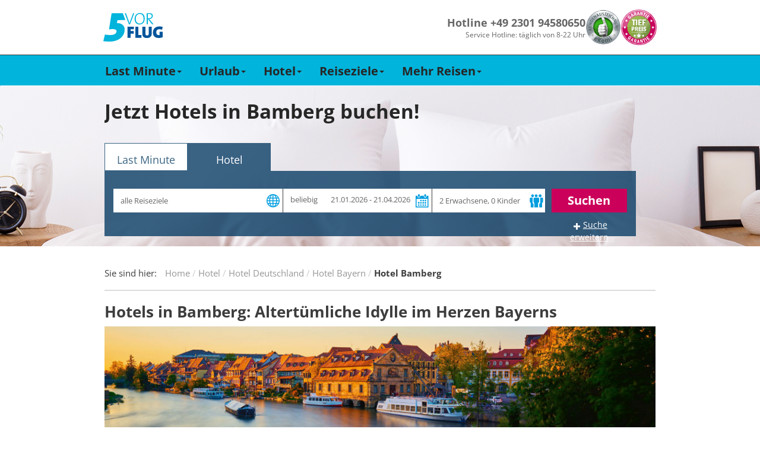

--- FILE ---
content_type: text/html; charset=utf-8
request_url: https://www.5vorflug.de/hotel/bamberg.html
body_size: 103228
content:
<!DOCTYPE html>
<html lang="de">
<head>

<meta charset="utf-8">
<!-- 
	This website is powered by TYPO3 - inspiring people to share!
	TYPO3 is a free open source Content Management Framework initially created by Kasper Skaarhoj and licensed under GNU/GPL.
	TYPO3 is copyright 1998-2019 of Kasper Skaarhoj. Extensions are copyright of their respective owners.
	Information and contribution at https://typo3.org/
-->

<base href="/">


<meta name="generator" content="TYPO3 CMS">
<meta name="robots" content="index,follow">
<meta name="description" content="Hotel BAMBERG – Entdecken Sie die Stadt Bamberg an Regnitz und Main im Herzen Bayerns! Jetzt günstig Ihr Wunschhotel in Bamberg online buchen. &amp;#10003; Tiefpreisgarantie &amp;#10003;  Preisvergleich aller großer Veranstalter">


<link rel="stylesheet" type="text/css" href="/typoscriptFiles/frontend/css/5vorFlug.min.css?1764759370" media="all">
<!--[if lte IE 9]><link rel="stylesheet" type="text/css" href="/dist/bootstrap.min.css" media="all"><![endif]-->
<!--[if lte IE 9]><link rel="stylesheet" type="text/css" href="/typoscriptFiles/frontend/css/5vorFlug-ie9.min.css?1764759370" media="all"><![endif]-->
<link rel="stylesheet" type="text/css" href="/typoscriptFiles/frontend/css/overwrites.css?1764759370" media="all">
<link rel="stylesheet" type="text/css" href="/typo3temp/assets/css/95edadcd98.css?1768696134" media="all">




<script type="text/javascript">
/*<![CDATA[*/
/*_scriptCode*/

			// decrypt helper function
		function decryptCharcode(n,start,end,offset) {
			n = n + offset;
			if (offset > 0 && n > end) {
				n = start + (n - end - 1);
			} else if (offset < 0 && n < start) {
				n = end - (start - n - 1);
			}
			return String.fromCharCode(n);
		}
			// decrypt string
		function decryptString(enc,offset) {
			var dec = "";
			var len = enc.length;
			for(var i=0; i < len; i++) {
				var n = enc.charCodeAt(i);
				if (n >= 0x2B && n <= 0x3A) {
					dec += decryptCharcode(n,0x2B,0x3A,offset);	// 0-9 . , - + / :
				} else if (n >= 0x40 && n <= 0x5A) {
					dec += decryptCharcode(n,0x40,0x5A,offset);	// A-Z @
				} else if (n >= 0x61 && n <= 0x7A) {
					dec += decryptCharcode(n,0x61,0x7A,offset);	// a-z
				} else {
					dec += enc.charAt(i);
				}
			}
			return dec;
		}
			// decrypt spam-protected emails
		function linkTo_UnCryptMailto(s) {
			location.href = decryptString(s,-1);
		}
		

/*]]>*/
</script>

<meta http-equiv="X-UA-Compatible" content="IE=edge">
        <meta name="viewport" content="width=device-width, initial-scale=1, maximum-scale=1">
        <link rel="apple-touch-icon" sizes="152x152" href="/apple-touch-icon.png">
        <link rel="icon" type="image/png" sizes="32x32" href="/favicon-32x32.png">
        <link rel="icon" type="image/png" sizes="16x16" href="/favicon-16x16.png">
        <link rel="manifest" href="/manifest.json">
        <meta name="theme-color" content="#ffffff">
        <link rel="preload" href="/typoscriptFiles/frontend/fonts/flaticon.ttf" as="font" type="font/ttf" crossorigin>
        <link rel="preload" href="/typoscriptFiles/frontend/fonts/bootstrap/glyphicons-halflings-regular.woff2" as="font" type="font/woff2" crossorigin>
        <link rel="preload" href="/typoscriptFiles/frontend/css/fonts/slick.woff" as="font" type="font/woff" crossorigin>    <script>
        function showYouTubeVideos() {
            var $videos = Array.from(document.querySelectorAll(".youtube-video iframe"));
            var length = $videos.length;

            for (var i = 0; i < length; i += 1) {
                var $video = $videos[i];
                $video.src = $video.dataset.src;
            }
        }

        function loadGPTScript() {
            var $script = document.querySelector('script[data-src*="googletagservices.com/tag/js/gpt.js"]');
            if ($script) $script.src = $script.dataset.src;
        }

        window._sp_queue = [];
        window._sp_queue.push(() => {
            window._sp_.addEventListener( "onConsentReady", (message_type, consentUUID, euconsent) => {
                __tcfapi("addEventListener", 2, function (tcData, success) {
                    if (success) {
                        if (tcData.purpose.consents["1"] === true) {
                            loadGPTScript();
                        }
                    }
                });

                __tcfapi("getCustomVendorConsents", 2, function (data, success) {
                if (success) {
                    var youtubeVendor = data.consentedVendors.find((vendor) => vendor.name.toLowerCase().includes("youtube"));
                    var youtubeVendorId = youtubeVendor._id || null;

                    if (youtubeVendorId !== null && data.grants[youtubeVendorId].vendorGrant === true) {
                        showYouTubeVideos();
                    }
                }
                });
            });
        });
        </script>
        <!--<script src="https://cdn.stroeerdigitalgroup.de/metatag/live/SDG_ConsentOnly/metaTag.min.js" type="text/javascript"></script>--><title>Die BESTEN HOTELS in Bamberg günstig buchen | 5vorFlug.de</title>        <script>
            (function (w, d, s, l, i) {
                w[l] = w[l] || [];
                w[l].push({
                  'gtm.start': new Date().getTime(),
                   event: 'gtm.js',
                });
                var f = d.getElementsByTagName(s)[0],
                  j = d.createElement(s),
                  dl = l != 'dataLayer' ? '&l=' + l : '';
                j.async = true;
                j.src = '//www.googletagmanager.com/gtm.js?id=' + i + dl;
                f.parentNode.insertBefore(j, f);
          })(window, document, 'script', 'dataLayer', 'GTM-KDGRKJJD');
        </script>        <script data-src="https://www.googletagservices.com/tag/js/gpt.js" async="async"></script>
        <script>
            var googletag = googletag || {};
            googletag.cmd = googletag.cmd || [];
        </script>            <script>
                googletag.cmd.push(function() {
                    googletag.defineSlot(
                        '/92294886/5vf_wsky_2017',
                        [160, 600],
                        'div-gpt-ad-5vFWideSky-0').addService(googletag.pubads());
                    googletag.pubads().enableSingleRequest();
                    googletag.enableServices();
                });
        </script>
		
	<!-- Beginn Konfiguration aus pkn_headertags -->
					<link rel="canonical" href="https://www.5vorflug.de/hotel/bamberg.html" />
		<meta name="google-site-verification" content="rUURHxXNxFWsi8Rhtrr-SGUZR6RttEwom9JSqsH6yWg" />
		
	<!-- Ende Konfiguration aus pkn_headertags -->
</head>
<body id="pid-3345">
    <div class="navbar-container">
      <div class="navbar-content">
        <a href="/" title="5vorFlug - Der Last-Minute-Tipp">
         <img src="/typoscriptFiles/frontend/img/5vorflug.svg" width="100" height="49">
        </a>
        <div class="navbar-service-container">
          <div class="navbar-hotline-container">
            <p class="navbar-hotline-number">Hotline +49 2301 94580650</p>
            <p class="navbar-hotline-times">Service Hotline: täglich von 8-22 Uhr</p>
          </div>

          <div class="navbar-badges-container">
            <a href="/index.php?id=1520"><img src="/typoscriptFiles/frontend/img/kundenauszeichnung.png" width="60" height="60"></a>
            <a href="/index.php?id=1023"><img src="/typoscriptFiles/frontend/img/tiefpreisgarantie.png" width="60" height="60"></a>
          </div>
        </div>
      </div>
    </div><nav class="navbar navbar-default navbar-fixed-top-custom" id="mainnav">
 <div class="container-fluid">
     <div class="container">
         <div class="navbar-header visible-xs visible-sm">
            <button type="button" id="mobilenav" class="mobile-button navbar-toggle collapsed" data-toggle="collapse" data-target="#main-navigation" data-parent="mobilenavbutton">
                <span class="mobilenavbutton glyph-icon flaticon-menu48"></span>
                <span class="mobilenavmenu">Menü</span>
            </button>
            <button type="button" id="navbar-hotline" class="mobile-button navbar-toggle" data-parent="hotlinebutton">
                <span class="hotlinebutton glyph-icon flaticon-call37"></span>
                <span class="mobilenavmenu">Kontakt</span>
            </button>
            <a class="navbar-brand" href="/"><div class="fuenfvorflug-logo"></div></a>
         </div>
         <div class="collapse navbar-collapse" id="main-navigation"><ul class="nav navbar-nav"><li class="dropdown"><a href="/last-minute.html" class="dropdown-toggle" data-toggle="dropdown" role="button" aria-expanded="false">Last Minute<span class="caret hidden-xs hidden-sm"></span></a><ul class="dropdown-menu" role="menu"><li><a href="/last-minute/super-last-minute.html">Super Last Minute</a></li><li><a href="/last-minute/lastminute-mallorca.html">Mallorca</a></li><li><a href="/last-minute/lastminute-tuerkei.html">Türkei</a></li><li><a href="/last-minute/lastminute-aegypten.html">Ägypten</a></li><li><a href="/weiteres/lastminute-kanaren.html">Kanaren</a></li><li><a href="/last-minute/lastminute-griechenland.html">Griechenland</a></li><li><a href="/weiteres/malta.html">Malta</a></li><li><a href="/weiteres/lastminute-dubai.html">Dubai</a></li><li><a href="/last-minute/abu-dhabi.html">Abu Dhabi</a></li><li><a href="/destinationen/lastminute-marokko.html">Marokko</a></li><li><a href="/destinationen/lastminute-zypern.html">Zypern</a></li><li class="dropdown-submenu"><a href="/last-minute/last-minute-fernreisen.html" tabindex="-1">Fernreisen</a></li></ul></li><li class="dropdown"><a href="/angebote/urlaubsreisen.html" class="dropdown-toggle" data-toggle="dropdown" role="button" aria-expanded="false">Urlaub<span class="caret hidden-xs hidden-sm"></span></a><ul class="dropdown-menu" role="menu"><li><a href="/angebote/reiseschnaeppchen.html">Reiseschnäppchen</a></li><li><a href="/angebote/pauschalreisen.html">Pauschalreisen</a></li><li><a href="/angebote/all-inclusive-urlaub.html">All Inclusive</a></li><li><a href="/specials/fuer-familien.html">Familienurlaub</a></li><li><a href="/angebote/kurzurlaub.html">Kurzurlaub</a></li><li><a href="/staedtereisen.html">Städtereisen</a></li><li><a href="/angebote/reiseanbieter.html">Reiseveranstalter</a></li></ul></li><li class="dropdown"><a href="/hotel.html" class="dropdown-toggle" data-toggle="dropdown" role="button" aria-expanded="false">Hotel<span class="caret hidden-xs hidden-sm"></span></a><ul class="dropdown-menu" role="menu"><li><a href="/angebote/hotelketten.html">Hotelketten</a></li><li><a href="/hotel/erwachsenenhotel.html">Erwachsenenhotel</a></li><li class="dropdown-submenu"><a href="/hotel/familienhotel.html" tabindex="-1">Familienhotel</a></li><li><a href="/hotel/direkte-strandlage.html">Strandhotel</a></li><li><a href="/hotel/luxushotel.html">Luxushotel</a></li><li><a href="/hotel/wellnesshotel.html">Wellnesshotel</a></li><li><a href="/angebote/eigenanreise.html">Eigenanreise</a></li></ul></li><li class="dropdown"><a href="/angebote/urlaubsziele.html" class="dropdown-toggle" data-toggle="dropdown" role="button" aria-expanded="false">Reiseziele<span class="caret hidden-xs hidden-sm"></span></a><ul class="dropdown-menu" role="menu"><li><a href="/angebote/urlaub-europa.html">Europa</a></li><li><a href="/angebote/urlaub-asien.html">Asien</a></li><li><a href="/angebote/urlaub-afrika.html">Afrika</a></li><li><a href="/angebote/urlaub-arabische-halbinsel.html">Arabische Halbinsel</a></li><li><a href="/angebote/urlaub-australien.html">Australien</a></li><li><a href="/angebote/urlaub-indischer-ozean.html">Indischer Ozean</a></li><li><a href="/angebote/urlaub-karibik.html">Karibik</a></li><li><a href="/angebote/urlaub-kanada.html">Kanada</a></li><li><a href="/angebote/mittelamerika-urlaub.html">Mittelamerika</a></li><li><a href="/angebote/suedamerika-urlaub.html">Südamerika</a></li><li><a href="/angebote/urlaub-usa.html">USA</a></li></ul></li><li class="dropdown"><a href="/specials.html" class="dropdown-toggle" data-toggle="dropdown" role="button" aria-expanded="false">Mehr Reisen<span class="caret hidden-xs hidden-sm"></span></a><ul class="dropdown-menu" role="menu"><li><a href="/specials/brueckentage.html">Brückentage</a></li><li><a href="/angebote/ferienhaus.html">Ferienhaus</a></li><li><a href="/angebote/flitterwochen.html">Flitterwochen</a></li><li><a href="/specials/fruehbucher.html">Frühbucher</a></li><li><a href="/specials/singlereisen.html">Singlereisen</a></li><li><a href="/specials/sommerurlaub.html">Sommerurlaub</a></li><li><a href="/specials/wellness.html">Wellnessurlaub</a></li><li><a href="/angebote/winterurlaub.html">Winterurlaub</a></li></ul></li></ul></div>
     </div>
 </div>
</nav><div class="tx-fti-quicksearch ">
	

<div id="quicksearch" class="tx_ftiquicksearch_row" data-presettings="{&quot;Lastminute&quot;:[],&quot;Package&quot;:[],&quot;Flight&quot;:[],&quot;Hotel&quot;:[],&quot;Default&quot;:{&quot;activtab&quot;:&quot;4&quot;}}" data-cookies-disabled="1">
	<div class="container-fluid quicksearch-bg ftiquicksearchtabhotel">

		<div class="container fti_quicksearch_container ">
			<h1 class="headline">Jetzt Hotels in Bamberg buchen!</h1>

			<div class="tabbable ">
				<ul class="nav nav-tabs tx_ftiquicksearch_nav-tabs tx_ftiquicksearch_tabontop">
				
					<li class=" showonmobile ">
					
							<a href="#ftiquicksearchtablastminute" data-tab-name="#ftiquicksearchtablastminute" data-toggle="tab"><span>Last Minute</span></a>
						
					</li>
				
					<li class="active showonmobile showonmobile ">
					
							<a href="#ftiquicksearchtabhotel" data-tab-name="#ftiquicksearchtabhotel" data-toggle="tab"><span>Hotel</span></a>
						
					</li>
				
				</ul>

				<div class="tab-content tx_ftiquicksearch_formcontent">

					
						<div class="tab-pane " id="ftiquicksearchtablastminute">
						<form action="/?eID=fti_quicksearch_post" data-form="ftiquicksearchtablastminute" method="post" class="ftiquicksearch tx_ftiquicksearch_normalform  ftiquicksearch_formelements_empty">
							
							<input type="hidden" name="redirectdomain" value="https://lm.5vorflug.de/">
							<input type="hidden" name="tablink" value="lastminute">
							<input type="hidden" name="tabid" value="1">
							<input type="hidden" name="tabuid" value="">
							<input type="hidden" name="activtab" value="4">
							<input type="hidden" name="pageid" value="3947">
							<input type="hidden" name="tracktoken" value="QWlycG9ydHMsVHJhdmVsRGVzdGluYXRpb24sTGFzdE1pbnV0ZURlcGFydHVyZSxMYXN0TWludXRlQXJyaXZhbCxUcmF2ZWxlcnMsRW1wdHktLS1Ib3RlbENhdGVnb3J5LENhdGVyaW5nLFJvb21UeXBlfEV4dHJhT3B0aW9ucyxSZWNvbW1lbmRhdGlvbnM=">
							<input type="hidden" name="baseurl" value="">
							<input type="hidden" name="custom" value="">
							<input type="hidden" name="extendedopened" value="0">
							<input type="hidden" name="holidayused" value="">
							<input type="hidden" name="dur" value="">
							<input type="hidden" name="nid" value="">
							<input type="hidden" name="rid" value="">
							<input type="hidden" name="rgid" value="">
							<input type="hidden" name="aid" value="">
							<input type="hidden" name="cyid" value="">
							<input type="hidden" name="suggestbox" value="">
							<input type="hidden" name="topRegion" value="">
							<input type="hidden" name="lastsettings" value="0">
							<input type="hidden" name="bSearchformSent" value="1">
							<input type="hidden" name="disable_cookies" value="1">
							
							<div class="ftiquicksearch_formelements">

								
										<div class="col-md-10">
											<div class="row firstrow">
												<div class="col-xs-12 form-group fti_quicksearch_airports" >
  <span class="fti_quicksearch_icon"></span>
  <label class="sr-only">Abflughafen</label>
  <div class="input-group">
    <input type="text" readonly class="fti_quicksearch_airportdiv form-control ftiquicksearch_no_blur" data-tab="ftiquicksearchform1" name="airports" placeholder="alle Abflughäfen" value="">
    <select class="form-control tx_ftiquicksearch_multiselectairport" data-tab="ftiquicksearchform1" name="depap[]" multiple="multiple" size="1">
	<optgroup label="Deutschland"></optgroup>
	<optgroup label="Nord">
		
			<option
			
			value="BRE">Bremen</option>
		
			<option
			
			value="HAM">Hamburg</option>
		
			<option
			
			value="HAJ">Hannover</option>
		
			<option
			
			value="LBC">Lübeck</option>
		
			<option
			
			value="RLG">Rostock Laage</option>
		
	<optgroup label="Süd">
			
				<option
				
				value="FDH">
				Friedrichshafen
				</option>
			
				<option
				
				value="FKB">
				Karlsruhe
				</option>
			
				<option
				
				value="FMM">
				Memmingen
				</option>
			
				<option
				
				value="MUC">
				München
				</option>
			
				<option
				
				value="NUE">
				Nürnberg
				</option>
			
				<option
				
				value="STR">
				Stuttgart
				</option>
			
	<optgroup label="West">
			
				<option
				
				value="DTM">
				Dortmund
				</option>
			
				<option
				
				value="DUS">
				Düsseldorf
				</option>
			
				<option
				
				value="FRA">
				Frankfurt
				</option>
			
				<option
				
				value="HHN">
				Frankfurt-Hahn
				</option>
			
				<option
				
				value="KSF">
				Kassel-Calden
				</option>
			
				<option
				
				value="CGN">
				Köln-Bonn
				</option>
			
				<option
				
				value="FMO">
				Münster-Osnabrück
				</option>
			
				<option
				
				value="NRN">
				Niederrhein (Weeze)
				</option>
			
				<option
				
				value="PAD">
				Paderborn
				</option>
			
				<option
				
				value="SCN">
				Saarbrücken
				</option>
			
	<optgroup label="Ost">
			
				<option
				
				value="BER">
				Berlin-Brandenburg
				</option>
			
				<option
				
				value="DRS">
				Dresden
				</option>
			
				<option
				
				value="ERF">
				Erfurt-Weimar
				</option>
			
				<option
				
				value="LEJ">
				Leipzig/Halle
				</option>
			
				<option
				
				value="RLG">
				Rostock Laage
				</option>
			
	<optgroup label="Österreich">
			
				<option
				
				value="GRZ">
				Graz
				</option>
			
				<option
				
				value="KLU">
				Klagenfurt
				</option>
			
				<option
				
				value="SZG">
				Salzburg
				</option>
			
				<option
				
				value="VIE">
				Wien
				</option>
			
				<option
				
				value="INN">
				Innsbruck
				</option>
			
				<option
				
				value="LNZ">
				Linz
				</option>
			
	<optgroup label="Schweiz">
			
				<option
				
				value="MLH,BSL">
				Basel
				</option>
			
				<option
				
				value="GVA">
				Genf
				</option>
			
				<option
				
				value="LUG">
				Lugano
				</option>
			
				<option
				
				value="ZRH">
				Zürich
				</option>
			
				<option
				
				value="BRN">
				Bern
				</option>
			
	<optgroup label="weitere in Europa">
			
				
			
				
			
				
			
				
			
				
			
				
			
				
			
				
			
				
			
				
			
				
			
				
			
				
			
				
			
				
			
</select>
    <div class="input-group-addon traveldestination-group-addon"><span class="flat-icon flaticon-flying"></span></div>
  </div>
</div>

<div class="col-xs-12 form-group fti_quicksearch_suggestbox">
  <span class="fti_quicksearch_icon"></span>
  <label class="sr-only">Reiseziel</label>
  <input type="hidden" name="rgidtype" value="">
  <div class="input-group">
    <input type="text" readonly class="tx_ftiquicksearch_destination form-control ftiquicksearch_no_blur" data-tab="ftiquicksearchform1" name="ziel" placeholder="alle Reiseziele" value="">
  </div>
</div>

<div class="col-xs-12 fti_quicksearch_suggestbox_hotel_mobile">
  <label class="sr-only">Reiseziel suchen</label>
  <div class="form-group suggestbox-form-group">
    <input autocomplete="off" placeholder="hier Reiseziel, Region, Ort, Hotel etc. eingeben" name="freetextsearch" type="text" class="form-control fti_quicksearch_suggestbox_freetext" value="">
    <input type="hidden" name="nid" value="">
    <input type="hidden" name="rid" value="">
    <input type="hidden" name="rgid" value="">
    <input type="hidden" name="aid" value="">
    <input type="hidden" name="cyid" value="">
    <input type="hidden" name="tmp-suggestbox" value="">
    <input type="hidden" name="tmp-topRegion" value="">
    <div class="freeTextSearchResults"></div>
  </div>
  <div class="suggestbox-selects">
    <div class="package-destinations">
      <select disabled class="form-control tx_ftiquicksearch_ziel destinations" data-param="tx_ftiquicksearch_ziel" data-tab="ftiquicksearchform1" name="rgid">
        <option value="0" data-content="normal">Alle Reiseziele</option>
        <optgroup label="Top Reiseziele">
          
            <option value="10004" data-content="top" data-hotelcount="" data-bestprice="">Türkei</option>
          
            <option value="10010" data-content="top" data-hotelcount="" data-bestprice="">Ägypten</option>
          
            <option value="10000" data-content="top" data-hotelcount="" data-bestprice="">Balearen</option>
          
            <option value="10001" data-content="top" data-hotelcount="" data-bestprice="">Kanaren</option>
          
            <option value="10020" data-content="top" data-hotelcount="" data-bestprice="">Dubai, Arabische Halbinsel</option>
          
        </optgroup>
        <optgroup label="Reiseziel">
          
            <option value="10011" data-content="normal" data-hotelcount="" data-bestprice="">Afrika</option>
          
            <option value="10017" data-content="normal" data-hotelcount="" data-bestprice="">Asien</option>
          
            <option value="10029" data-content="normal" data-hotelcount="" data-bestprice="">Deutschland</option>
          
            <option value="10013" data-content="normal" data-hotelcount="" data-bestprice="">Dom. Republik</option>
          
            <option value="10035" data-content="normal" data-hotelcount="" data-bestprice="">Fly &amp; Drive</option>
          
            <option value="10038" data-content="normal" data-hotelcount="" data-bestprice="">Fly &amp; Stay</option>
          
            <option value="10021" data-content="normal" data-hotelcount="" data-bestprice="">Frankreich</option>
          
            <option value="10032" data-content="normal" data-hotelcount="" data-bestprice="">Glückshotels</option>
          
            <option value="10006" data-content="normal" data-hotelcount="" data-bestprice="">Griechenland Festland</option>
          
            <option value="10005" data-content="normal" data-hotelcount="" data-bestprice="">Griechische Inseln</option>
          
            <option value="10036" data-content="normal" data-hotelcount="" data-bestprice="">Indischer Ozean</option>
          
            <option value="10007" data-content="normal" data-hotelcount="" data-bestprice="">Italien, Malta</option>
          
            <option value="10024" data-content="normal" data-hotelcount="" data-bestprice="">Kanada</option>
          
            <option value="10014" data-content="normal" data-hotelcount="" data-bestprice="">Karibik</option>
          
            <option value="10034" data-content="normal" data-hotelcount="" data-bestprice="">Kreuzfahrten</option>
          
            <option value="10030" data-content="normal" data-hotelcount="" data-bestprice="">Kroatien, Bulgarien, Osteuropa</option>
          
            <option value="10012" data-content="normal" data-hotelcount="" data-bestprice="">Kuba</option>
          
            <option value="10016" data-content="normal" data-hotelcount="" data-bestprice="">Mexiko</option>
          
            <option value="10037" data-content="normal" data-hotelcount="" data-bestprice="">Mittelamerika</option>
          
            <option value="10028" data-content="normal" data-hotelcount="" data-bestprice="">Mitteleuropa</option>
          
            <option value="10026" data-content="normal" data-hotelcount="" data-bestprice="">Naher Osten</option>
          
            <option value="10022" data-content="normal" data-hotelcount="" data-bestprice="">Nordeuropa</option>
          
            <option value="10002" data-content="normal" data-hotelcount="" data-bestprice="">Portugal</option>
          
            <option value="10033" data-content="normal" data-hotelcount="" data-bestprice="">Rundreisen</option>
          
            <option value="10003" data-content="normal" data-hotelcount="" data-bestprice="">Spanisches Festland</option>
          
            <option value="10023" data-content="normal" data-hotelcount="" data-bestprice="">Südamerika</option>
          
            <option value="10027" data-content="normal" data-hotelcount="" data-bestprice="">Thailand</option>
          
            <option value="10008" data-content="normal" data-hotelcount="" data-bestprice="">Tunesien, Marokko</option>
          
            <option value="10015" data-content="normal" data-hotelcount="" data-bestprice="">USA</option>
          
            <option value="10019" data-content="normal" data-hotelcount="" data-bestprice="">Zypern</option>
          
        </optgroup>
      </select>
      <select disabled class="form-control tx_ftiquicksearch_region regions" data-param="tx_ftiquicksearch_region" data-tab="ftiquicksearchform1" name="rid">
        <option value="0">Alle Regionen</option>
        
          <option value="891" data-parent="10007">Abruzzen</option>
        
          <option value="354" data-parent="10020">Abu Dhabi</option>
        
          <option value="724" data-parent="10020">Ajman</option>
        
          <option value="884" data-parent="10020">Al Ain</option>
        
          <option value="781" data-parent="10015">Alaska</option>
        
          <option value="4107" data-parent="10030">Albanien</option>
        
          <option value="767" data-parent="10024">Alberta</option>
        
          <option value="339" data-parent="10002">Alentejo - Beja / Setubal / Evora / Santarem / Portalegre</option>
        
          <option value="2026" data-parent="10029">Allgäu</option>
        
          <option value="387" data-parent="10005">Alonissos</option>
        
          <option value="549" data-parent="10005">Amorgos &amp; Astypalaia</option>
        
          <option value="229" data-parent="10003">Andalusien Inland</option>
        
          <option value="391" data-parent="10005">Andros</option>
        
          <option value="434" data-parent="10004">Antalya &amp; Belek</option>
        
          <option value="250" data-parent="10014">Antigua &amp; Barbuda</option>
        
          <option value="547" data-parent="10005">Antiparos</option>
        
          <option value="845" data-parent="10007">Aostatal &amp; Piemont &amp; Lombardei</option>
        
          <option value="464" data-parent="10007">Apulien</option>
        
          <option value="25" data-parent="10021">Aquitanien</option>
        
          <option value="450" data-parent="10023">Argentinien</option>
        
          <option value="484" data-parent="10015">Arizona</option>
        
          <option value="4197" data-parent="10014">Aruba</option>
        
          <option value="18" data-parent="10006">Athen &amp; Umgebung</option>
        
          <option value="4112" data-parent="10011">Äthiopien</option>
        
          <option value="2659" data-parent="10002">Aveiro / Guarda / Viseu</option>
        
          <option value="652" data-parent="10004">Ayvalik, Cesme &amp; Izmir</option>
        
          <option value="664" data-parent="10002">Azoren</option>
        
          <option value="104" data-parent="10029">Baden-Württemberg</option>
        
          <option value="566" data-parent="10014">Bahamas</option>
        
          <option value="721" data-parent="10020">Bahrain</option>
        
          <option value="321" data-parent="10027">Bangkok &amp; Umgebung</option>
        
          <option value="245" data-parent="10014">Barbados</option>
        
          <option value="2068" data-parent="10003">Barcelona &amp; Umgebung</option>
        
          <option value="915" data-parent="10028">Basel &amp; Solothurn</option>
        
          <option value="291" data-parent="10007">Basilikata</option>
        
          <option value="4196" data-parent="10029">Bayerisch-Schwaben</option>
        
          <option value="2058" data-parent="10029">Bayerische Alpen</option>
        
          <option value="2025" data-parent="10029">Bayerischer Wald</option>
        
          <option value="855" data-parent="10028">Belgien</option>
        
          <option value="2069" data-parent="10029">Berchtesgadener Land</option>
        
          <option value="106" data-parent="10029">Berlin</option>
        
          <option value="916" data-parent="10028">Bern &amp; Berner Oberland</option>
        
          <option value="2028" data-parent="10029">Bodensee (Deutschland)</option>
        
          <option value="4190" data-parent="10028">Bodensee (Österreich)</option>
        
          <option value="648" data-parent="10004">Bodrum</option>
        
          <option value="4110" data-parent="10014">Bonaire, Sint Eustatius &amp; Saba</option>
        
          <option value="910" data-parent="10030">Bosnien-Herzegowina</option>
        
          <option value="842" data-parent="10011">Botswana</option>
        
          <option value="2660" data-parent="10002">Braga / Vila Real / Viano do Castelo / Braganca</option>
        
          <option value="107" data-parent="10029">Brandenburg</option>
        
          <option value="4172" data-parent="10023">Brasilien: Alagoas (Maceio)</option>
        
          <option value="4167" data-parent="10023">Brasilien: Bahia (Salvador da Bahia)</option>
        
          <option value="4170" data-parent="10023">Brasilien: Ceara (Fortaleza)</option>
        
          <option value="2595" data-parent="10023">Brasilien: Paraiba (Joao Pessoa)</option>
        
          <option value="374" data-parent="10023">Brasilien: Pernambuco (Recife)</option>
        
          <option value="375" data-parent="10023">Brasilien: Rio de Janeiro &amp; Umgebung</option>
        
          <option value="4169" data-parent="10023">Brasilien: Rio Grande de Norte (Natal)</option>
        
          <option value="112" data-parent="10029">Bremen</option>
        
          <option value="2040" data-parent="10021">Bretagne</option>
        
          <option value="768" data-parent="10024">British Columbia</option>
        
          <option value="539" data-parent="10030">Bulgarien (Landesinnere)</option>
        
          <option value="1027" data-parent="10030">Bulgarien: Albena &amp; Umgebung</option>
        
          <option value="103" data-parent="10030">Bulgarien: Goldstrand / Varna</option>
        
          <option value="102" data-parent="10030">Bulgarien: Sonnenstrand / Burgas / Nessebar</option>
        
          <option value="950" data-parent="10028">Burgenland</option>
        
          <option value="2017" data-parent="10021">Burgund &amp; Centre</option>
        
          <option value="79" data-parent="10007">Capri</option>
        
          <option value="534" data-parent="10006">Chalkidiki</option>
        
          <option value="784" data-parent="10023">Chile</option>
        
          <option value="2653" data-parent="10017">China - Hainan / Guangdong / Hunan / Jiangxi</option>
        
          <option value="439" data-parent="10017">China - Peking (Beijing)</option>
        
          <option value="4141" data-parent="10017">China - Shanghai</option>
        
          <option value="2652" data-parent="10017">China - Sichuan / Yunnan / Guangxi / Guizhou / Chongqing</option>
        
          <option value="527" data-parent="10005">Chios &amp; Psara</option>
        
          <option value="338" data-parent="10002">Coimbra / Leiria / Castelo Branco</option>
        
          <option value="753" data-parent="10015">Colorado</option>
        
          <option value="2014" data-parent="10003">Costa Azahar</option>
        
          <option value="2658" data-parent="10002">Costa Azul (Setubal / Beja)</option>
        
          <option value="931" data-parent="10003">Costa Barcelona</option>
        
          <option value="64" data-parent="10003">Costa Blanca &amp; Costa Calida</option>
        
          <option value="2013" data-parent="10003">Costa Brava</option>
        
          <option value="636" data-parent="10002">Costa da Caparica (Setúbal)</option>
        
          <option value="61" data-parent="10003">Costa de la Luz</option>
        
          <option value="457" data-parent="10002">Costa de Prata (Leira / Coimbra / Aveiro)</option>
        
          <option value="62" data-parent="10003">Costa del Sol &amp; Costa Tropical</option>
        
          <option value="695" data-parent="10002">Costa do Estoril (Lissabon)</option>
        
          <option value="2054" data-parent="10003">Costa Dorada</option>
        
          <option value="563" data-parent="10037">Costa Rica</option>
        
          <option value="494" data-parent="10002">Costa Verde (Braga / Viana do Castelo)</option>
        
          <option value="2055" data-parent="10021">Côte d&#039;Azur</option>
        
          <option value="582" data-parent="10014">Curacao</option>
        
          <option value="646" data-parent="10004">Dalyan - Dalaman - Fethiye - Ölüdeniz - Kas</option>
        
          <option value="902" data-parent="10022">Dänemark</option>
        
          <option value="2041" data-parent="10021">Disneyland Paris</option>
        
          <option value="2046" data-parent="10007">Dolomiten</option>
        
          <option value="366" data-parent="10013">Dom. Republik - Norden (Puerto Plata &amp; Samana)</option>
        
          <option value="367" data-parent="10013">Dom. Republik - Osten (Punta Cana)</option>
        
          <option value="368" data-parent="10013">Dom. Republik - Süden (Santo Domingo)</option>
        
          <option value="353" data-parent="10020">Dubai</option>
        
          <option value="2019" data-parent="10029">Düsseldorf &amp; Umgebung</option>
        
          <option value="4109" data-parent="10011">Eastern Cape (Port Elizabeth)</option>
        
          <option value="783" data-parent="10023">Ecuador</option>
        
          <option value="2052" data-parent="10029">Eifel &amp; Westerwald</option>
        
          <option value="59" data-parent="10001">El Hierro</option>
        
          <option value="80" data-parent="10007">Elba</option>
        
          <option value="81" data-parent="10007">Emilia Romagna</option>
        
          <option value="553" data-parent="10006">Epirus &amp; Westgriechenland</option>
        
          <option value="2050" data-parent="10029">Erzgebirge</option>
        
          <option value="838" data-parent="10030">Estland</option>
        
          <option value="383" data-parent="10005">Euböa (Evia)</option>
        
          <option value="637" data-parent="10002">Faro &amp; Algarve</option>
        
          <option value="2030" data-parent="10029">Fichtelgebirge</option>
        
          <option value="490" data-parent="10022">Finnland</option>
        
          <option value="524" data-parent="10015">Florida Orlando &amp; Inland</option>
        
          <option value="521" data-parent="10015">Florida Ostküste</option>
        
          <option value="523" data-parent="10015">Florida Südspitze</option>
        
          <option value="522" data-parent="10015">Florida Westküste</option>
        
          <option value="4057" data-parent="10035">Fly &amp; Drive Algarve</option>
        
          <option value="4059" data-parent="10035">Fly &amp; Drive Azoren</option>
        
          <option value="4060" data-parent="10035">Fly &amp; Drive Costa Blanca</option>
        
          <option value="4061" data-parent="10035">Fly &amp; Drive Costa de la Luz</option>
        
          <option value="4062" data-parent="10035">Fly &amp; Drive Costa del Sol</option>
        
          <option value="4063" data-parent="10035">Fly &amp; Drive Florida</option>
        
          <option value="4064" data-parent="10035">Fly &amp; Drive Fuerteventura</option>
        
          <option value="4083" data-parent="10035">Fly &amp; Drive Griechenland</option>
        
          <option value="4181" data-parent="10035">Fly &amp; Drive Israel</option>
        
          <option value="4069" data-parent="10035">Fly &amp; Drive Kapstadt &amp; Umgebung</option>
        
          <option value="1030" data-parent="10035">Fly &amp; Drive Karibik</option>
        
          <option value="4070" data-parent="10035">Fly &amp; Drive Kreta</option>
        
          <option value="4071" data-parent="10035">Fly &amp; Drive La Palma</option>
        
          <option value="4072" data-parent="10035">Fly &amp; Drive Lanzarote</option>
        
          <option value="4073" data-parent="10035">Fly &amp; Drive Lissabon &amp; Umgebung</option>
        
          <option value="4074" data-parent="10035">Fly &amp; Drive Madeira</option>
        
          <option value="4075" data-parent="10035">Fly &amp; Drive Mallorca</option>
        
          <option value="4077" data-parent="10035">Fly &amp; Drive Menorca</option>
        
          <option value="4088" data-parent="10035">Fly &amp; Drive Sardinien</option>
        
          <option value="4093" data-parent="10035">Fly &amp; Drive Spanien</option>
        
          <option value="4089" data-parent="10035">Fly &amp; Drive Teneriffa</option>
        
          <option value="4087" data-parent="10035">Fly &amp; Drive USA</option>
        
          <option value="4092" data-parent="10035">Fly &amp; Drive Zypern</option>
        
          <option value="4137" data-parent="10038">Fly &amp; Stay Amerika &amp; Kanada</option>
        
          <option value="4135" data-parent="10038">Fly &amp; Stay Asien</option>
        
          <option value="491" data-parent="10005">Folegandros</option>
        
          <option value="627" data-parent="10000">Formentera</option>
        
          <option value="200" data-parent="10021">Franche-Comté &amp; Champagne-Ardenne</option>
        
          <option value="2060" data-parent="10029">Franken</option>
        
          <option value="297" data-parent="10007">Friaul - Julisch Venetien</option>
        
          <option value="832" data-parent="10001">Fuerteventura</option>
        
          <option value="722" data-parent="10020">Fujairah</option>
        
          <option value="137" data-parent="10011">Gambia</option>
        
          <option value="2048" data-parent="10007">Gardasee</option>
        
          <option value="883" data-parent="10011">Gauteng (Johannesburg)</option>
        
          <option value="918" data-parent="10028">Genf</option>
        
          <option value="4185" data-parent="10003">Gibraltar</option>
        
          <option value="2142" data-parent="10032">Glückshotel Dubai &amp; Arabische Halbinsel</option>
        
          <option value="2098" data-parent="10032">Glückshotel Gran Canaria</option>
        
          <option value="4016" data-parent="10032">Glückshotel Griechische Inseln</option>
        
          <option value="2118" data-parent="10032">Glückshotel Ibiza</option>
        
          <option value="2140" data-parent="10032">Glückshotel Italien</option>
        
          <option value="2141" data-parent="10032">Glückshotel Kroatien</option>
        
          <option value="2101" data-parent="10032">Glückshotel La Palma</option>
        
          <option value="2088" data-parent="10032">Glückshotel Marokko</option>
        
          <option value="60" data-parent="10032">Glückshotel Spanische Küste - Festland</option>
        
          <option value="2104" data-parent="10032">Glückshotel Teneriffa</option>
        
          <option value="2086" data-parent="10032">Glückshotel Thailand</option>
        
          <option value="947" data-parent="10032">Glückshotel Türkei</option>
        
          <option value="2154" data-parent="10032">Glückshotel Türkische Ägäis</option>
        
          <option value="63" data-parent="10003">Golf von Almeria</option>
        
          <option value="345" data-parent="10001">Gran Canaria</option>
        
          <option value="920" data-parent="10028">Graubünden</option>
        
          <option value="377" data-parent="10014">Grenada</option>
        
          <option value="572" data-parent="10014">Guadeloupe</option>
        
          <option value="900" data-parent="10028">Guernsey - Kanalinsel</option>
        
          <option value="113" data-parent="10029">Hamburg</option>
        
          <option value="2031" data-parent="10029">Harz</option>
        
          <option value="428" data-parent="10015">Hawaii - Insel Maui</option>
        
          <option value="430" data-parent="10015">Hawaii - Insel Oahu</option>
        
          <option value="114" data-parent="10029">Hessen</option>
        
          <option value="2072" data-parent="10029">Hessisches Bergland</option>
        
          <option value="4111" data-parent="10029">Hochschwarzwald</option>
        
          <option value="443" data-parent="10037">Honduras</option>
        
          <option value="474" data-parent="10017">Hongkong &amp; Kowloon &amp; Hongkong Island</option>
        
          <option value="2061" data-parent="10029">Hunsrück / Taunus</option>
        
          <option value="350" data-parent="10010">Hurghada &amp; Safaga</option>
        
          <option value="32" data-parent="10000">Ibiza</option>
        
          <option value="399" data-parent="10005">Ikaria</option>
        
          <option value="759" data-parent="10015">Illinois &amp; Wisconsin</option>
        
          <option value="360" data-parent="10017">Indien: Goa</option>
        
          <option value="197" data-parent="10017">Indien: Karnataka / Kerala / A. Pradesh / T. Nadu / Lakkadiven</option>
        
          <option value="4201" data-parent="10017">Indien: Maharashtra - Mumbai / Gujarat</option>
        
          <option value="488" data-parent="10017">Indien: Neu Delhi / Rajasthan / Uttar Pradesh / Madhya Pradesh</option>
        
          <option value="2629" data-parent="10017">Indien: Punjab / Uttarakhand / Himachal Pradesh &amp; Hoher Norden</option>
        
          <option value="311" data-parent="10017">Indonesien: Bali</option>
        
          <option value="871" data-parent="10017">Indonesien: Insel Bintan &amp; Batam</option>
        
          <option value="470" data-parent="10017">Indonesien: Java</option>
        
          <option value="528" data-parent="10017">Indonesien: Kleine Sundainseln</option>
        
          <option value="4166" data-parent="10017">Indonesien: Nordosten</option>
        
          <option value="501" data-parent="10030">Insel Brac</option>
        
          <option value="500" data-parent="10030">Insel Hvar</option>
        
          <option value="325" data-parent="10027">Insel Ko Samui</option>
        
          <option value="507" data-parent="10030">Insel Krk</option>
        
          <option value="322" data-parent="10027">Insel Phuket</option>
        
          <option value="2032" data-parent="10029">Insel Rügen</option>
        
          <option value="2033" data-parent="10029">Insel Usedom</option>
        
          <option value="323" data-parent="10027">Inseln im Golf von Thailand (Koh Chang, Koh Phangan)</option>
        
          <option value="327" data-parent="10027">Inseln in der Andaman See (Koh Pee Pee, Koh Lanta)</option>
        
          <option value="552" data-parent="10005">Ios &amp; Sikinos</option>
        
          <option value="2580" data-parent="10026">Iran</option>
        
          <option value="503" data-parent="10028">Irland</option>
        
          <option value="75" data-parent="10007">Ischia</option>
        
          <option value="449" data-parent="10022">Island</option>
        
          <option value="511" data-parent="10026">Israel</option>
        
          <option value="225" data-parent="10026">Israel - Eilat</option>
        
          <option value="509" data-parent="10026">Israel - Jerusalem &amp; Umgebung</option>
        
          <option value="510" data-parent="10026">Israel - Tel Aviv &amp; Umgebung</option>
        
          <option value="727" data-parent="10026">Israel - Totes Meer</option>
        
          <option value="373" data-parent="10004">Istanbul &amp; Umgebung</option>
        
          <option value="483" data-parent="10030">Istrien</option>
        
          <option value="2047" data-parent="10007">Italienische Alpen</option>
        
          <option value="247" data-parent="10014">Jamaika</option>
        
          <option value="469" data-parent="10017">Japan: Tokio, Osaka, Hiroshima, Japan. Inseln</option>
        
          <option value="962" data-parent="10028">Jersey - Kanalinsel</option>
        
          <option value="515" data-parent="10026">Jordanien</option>
        
          <option value="348" data-parent="10010">Kairo &amp; Gizeh &amp; Memphis &amp; Ismailia</option>
        
          <option value="536" data-parent="10007">Kalabrien</option>
        
          <option value="688" data-parent="10015">Kalifornien</option>
        
          <option value="403" data-parent="10005">Kalymnos &amp; Telendos</option>
        
          <option value="843" data-parent="10017">Kambodscha</option>
        
          <option value="280" data-parent="10011">Kap Verde - Boavista</option>
        
          <option value="585" data-parent="10011">Kap Verde - Sal</option>
        
          <option value="586" data-parent="10011">Kap Verde - Santiago</option>
        
          <option value="951" data-parent="10028">Kärnten</option>
        
          <option value="15" data-parent="10005">Karpathos &amp; Kasos</option>
        
          <option value="720" data-parent="10020">Katar</option>
        
          <option value="396" data-parent="10005">Kefalonia &amp; Ithaki</option>
        
          <option value="644" data-parent="10004">Kemer &amp; Beldibi</option>
        
          <option value="174" data-parent="10011">Kenia - Nairobi &amp; Inland</option>
        
          <option value="358" data-parent="10011">Kenia - Nordküste</option>
        
          <option value="359" data-parent="10011">Kenia - Südküste</option>
        
          <option value="846" data-parent="10027">Khao Lak &amp; Umgebung</option>
        
          <option value="2020" data-parent="10029">Köln &amp; Umgebung</option>
        
          <option value="376" data-parent="10023">Kolumbien</option>
        
          <option value="6" data-parent="10005">Korfu &amp; Paxi</option>
        
          <option value="23" data-parent="10021">Korsika</option>
        
          <option value="7" data-parent="10005">Kos</option>
        
          <option value="4133" data-parent="10027">Krabi &amp; Umgebung</option>
        
          <option value="616" data-parent="10005">Kreta</option>
        
          <option value="2281" data-parent="10034">Kreuzfahrt &amp; Hotel Türkei</option>
        
          <option value="4010" data-parent="10034">Kreuzfahrt Kroatien</option>
        
          <option value="2149" data-parent="10034">Kreuzfahrt Region Karibik</option>
        
          <option value="4005" data-parent="10034">Kreuzfahrt Region Mittelmeer</option>
        
          <option value="4045" data-parent="10034">Kreuzfahrt Region Rotes Meer</option>
        
          <option value="2280" data-parent="10034">Kreuzfahrt Türkei</option>
        
          <option value="4119" data-parent="10034">Kreuzfahrten Arabische Halbinsel</option>
        
          <option value="4122" data-parent="10034">Kreuzfahrten Fernost</option>
        
          <option value="4126" data-parent="10034">Kreuzfahrten Indischer Ozean</option>
        
          <option value="4125" data-parent="10034">Kreuzfahrten Kanaren &amp; Atlantik</option>
        
          <option value="4120" data-parent="10034">Kreuzfahrten Südamerika</option>
        
          <option value="4121" data-parent="10034">Kreuzfahrten USA - Kanada</option>
        
          <option value="504" data-parent="10030">Kroatische Inseln</option>
        
          <option value="3011" data-parent="10012">Kuba - Cayo Coco</option>
        
          <option value="369" data-parent="10012">Kuba - Havanna / Varadero / Mayabeque / Artemisa / P. del Rio</option>
        
          <option value="371" data-parent="10012">Kuba - Holguin / S. de Cuba / Granma / Las Tunas / Guantanamo</option>
        
          <option value="3010" data-parent="10012">Kuba - Isla de la Juventud / Cayo Largo del Sur</option>
        
          <option value="3009" data-parent="10012">Kuba - Santa Clara / Cienfuegos / S. Spiritus / Camagüey</option>
        
          <option value="651" data-parent="10004">Kusadasi &amp; Didyma</option>
        
          <option value="480" data-parent="10030">Kvarner Bucht</option>
        
          <option value="881" data-parent="10011">KwaZulu-Natal (Durban)</option>
        
          <option value="50" data-parent="10001">La Gomera</option>
        
          <option value="675" data-parent="10001">La Palma</option>
        
          <option value="2057" data-parent="10021">Languedoc Roussillon</option>
        
          <option value="676" data-parent="10001">Lanzarote</option>
        
          <option value="847" data-parent="10017">Laos</option>
        
          <option value="3005" data-parent="10007">Latium</option>
        
          <option value="2071" data-parent="10029">Lausitz</option>
        
          <option value="395" data-parent="10005">Lefkas &amp; Meganissi</option>
        
          <option value="402" data-parent="10005">Leros</option>
        
          <option value="8" data-parent="10005">Lesbos &amp; Lemnos &amp; Samothraki</option>
        
          <option value="836" data-parent="10030">Lettland</option>
        
          <option value="818" data-parent="10007">Ligurien</option>
        
          <option value="674" data-parent="10002">Lissabon &amp; Umgebung</option>
        
          <option value="316" data-parent="10030">Litauen</option>
        
          <option value="178" data-parent="10028">London &amp; Südengland</option>
        
          <option value="2024" data-parent="10029">Lüneburger Heide</option>
        
          <option value="856" data-parent="10028">Luxemburg</option>
        
          <option value="349" data-parent="10010">Luxor &amp; Assuan</option>
        
          <option value="922" data-parent="10028">Luzern &amp; Aargau</option>
        
          <option value="708" data-parent="10017">Macao</option>
        
          <option value="161" data-parent="10011">Madagaskar</option>
        
          <option value="639" data-parent="10002">Madeira</option>
        
          <option value="794" data-parent="10003">Madrid &amp; Umgebung</option>
        
          <option value="4104" data-parent="10006">Makedonien</option>
        
          <option value="1019" data-parent="10011">Malawi</option>
        
          <option value="425" data-parent="10017">Malaysia</option>
        
          <option value="342" data-parent="10036">Malediven</option>
        
          <option value="35" data-parent="10000">Mallorca</option>
        
          <option value="595" data-parent="10007">Malta</option>
        
          <option value="296" data-parent="10007">Marken</option>
        
          <option value="647" data-parent="10004">Marmaris &amp; Icmeler &amp; Datca</option>
        
          <option value="125" data-parent="10008">Marokko - Atlantikküste: Agadir / Safi / Tiznit</option>
        
          <option value="4200" data-parent="10008">Marokko - Atlantikküste: Casablanca / El Jadida / Rabat</option>
        
          <option value="705" data-parent="10008">Marokko - Inland</option>
        
          <option value="126" data-parent="10008">Marokko - Marrakesch</option>
        
          <option value="482" data-parent="10008">Marokko - Tanger &amp; Mittelmeerküste</option>
        
          <option value="330" data-parent="10010">Marsa Alam &amp; Quseir</option>
        
          <option value="4144" data-parent="10010">Marsa Matruh &amp; Alexandria</option>
        
          <option value="571" data-parent="10014">Martinique</option>
        
          <option value="143" data-parent="10036">Mauritius</option>
        
          <option value="2035" data-parent="10029">Mecklenburg Ostseeküste</option>
        
          <option value="115" data-parent="10029">Mecklenburg-Vorpommern</option>
        
          <option value="2034" data-parent="10029">Mecklenburgische Seenplatte</option>
        
          <option value="630" data-parent="10000">Menorca</option>
        
          <option value="542" data-parent="10004">Mersin - Adana - Antakya</option>
        
          <option value="541" data-parent="10016">Mexiko Stadt</option>
        
          <option value="701" data-parent="10016">Mexiko: Acapulco / Oaxaca</option>
        
          <option value="704" data-parent="10016">Mexiko: Pazifikküste</option>
        
          <option value="282" data-parent="10016">Mexiko: Yucatan / Cancun</option>
        
          <option value="4127" data-parent="10021">Midi Pyrenees</option>
        
          <option value="179" data-parent="10028">Mittel- &amp; Nordengland</option>
        
          <option value="877" data-parent="10030">Mitteldalmatien</option>
        
          <option value="301" data-parent="10030">Mittelkroatien</option>
        
          <option value="880" data-parent="10021">Monaco</option>
        
          <option value="769" data-parent="10015">Montana</option>
        
          <option value="455" data-parent="10030">Montenegro</option>
        
          <option value="2062" data-parent="10029">Mosel</option>
        
          <option value="264" data-parent="10029">München</option>
        
          <option value="645" data-parent="10017">Myanmar</option>
        
          <option value="9" data-parent="10005">Mykonos</option>
        
          <option value="453" data-parent="10011">Namibia</option>
        
          <option value="393" data-parent="10005">Naxos</option>
        
          <option value="76" data-parent="10007">Neapel &amp; Umgebung</option>
        
          <option value="461" data-parent="10017">Nepal</option>
        
          <option value="692" data-parent="10015">Nevada</option>
        
          <option value="886" data-parent="10015">New England</option>
        
          <option value="782" data-parent="10015">New Jersey &amp; Delaware</option>
        
          <option value="697" data-parent="10015">New York</option>
        
          <option value="445" data-parent="10037">Nicaragua</option>
        
          <option value="2063" data-parent="10029">Niederbayern</option>
        
          <option value="854" data-parent="10028">Niederlande</option>
        
          <option value="952" data-parent="10028">Niederösterreich</option>
        
          <option value="116" data-parent="10029">Niedersachsen</option>
        
          <option value="2202" data-parent="10034">Nilkreuzfahrten</option>
        
          <option value="2011" data-parent="10030">Norddalmatien</option>
        
          <option value="127" data-parent="10029">Nordfriesland &amp; Inseln</option>
        
          <option value="905" data-parent="10028">Nordirland</option>
        
          <option value="4129" data-parent="10027">Nordostthailand (Issan)</option>
        
          <option value="117" data-parent="10029">Nordrhein-Westfalen</option>
        
          <option value="2036" data-parent="10029">Nordseeküste und Inseln - sonstige Angebote</option>
        
          <option value="505" data-parent="10003">Nordspanien - Atlantikküste</option>
        
          <option value="4128" data-parent="10027">Nordthailand (Chiang Mai, Chiang Rai, Sukhothai)</option>
        
          <option value="99" data-parent="10019">Nordzypern</option>
        
          <option value="1023" data-parent="10021">Normandie &amp; Picardie &amp; Nord-Pas-de-Calais</option>
        
          <option value="875" data-parent="10011">Northern Cape (Kimberley)</option>
        
          <option value="876" data-parent="10011">Northwest (Mahikeng)</option>
        
          <option value="813" data-parent="10022">Norwegen</option>
        
          <option value="790" data-parent="10024">Nova Scotia</option>
        
          <option value="2008" data-parent="10029">Oberbayern</option>
        
          <option value="2012" data-parent="10007">Oberitalienische Seen</option>
        
          <option value="953" data-parent="10028">Oberösterreich</option>
        
          <option value="105" data-parent="10029">Oberpfalz</option>
        
          <option value="733" data-parent="10006">Olympische Riviera</option>
        
          <option value="532" data-parent="10020">Oman</option>
        
          <option value="766" data-parent="10024">Ontario</option>
        
          <option value="760" data-parent="10015">Oregon</option>
        
          <option value="2039" data-parent="10029">Ostseeküste</option>
        
          <option value="446" data-parent="10037">Panama</option>
        
          <option value="495" data-parent="10021">Paris &amp; Umgebung</option>
        
          <option value="392" data-parent="10005">Paros, Kimolos, Milos, Serifos, Sifnos</option>
        
          <option value="401" data-parent="10005">Patmos</option>
        
          <option value="4188" data-parent="10021">Pays de la Loire</option>
        
          <option value="382" data-parent="10006">Peloponnes</option>
        
          <option value="787" data-parent="10023">Peru</option>
        
          <option value="314" data-parent="10017">Philippinen</option>
        
          <option value="683" data-parent="10017">Philippinen: Cebu / Boracay / Panay / Negros</option>
        
          <option value="681" data-parent="10017">Philippinen: Insel Luzon (Manila)</option>
        
          <option value="734" data-parent="10006">Pilion</option>
        
          <option value="2016" data-parent="10030">Plattensee / Balaton</option>
        
          <option value="4189" data-parent="10021">Poitou-Charentes</option>
        
          <option value="852" data-parent="10030">Polen</option>
        
          <option value="546" data-parent="10005">Poros</option>
        
          <option value="467" data-parent="10002">Porto</option>
        
          <option value="2662" data-parent="10002">Porto Santo</option>
        
          <option value="2056" data-parent="10021">Provence-Alpes-Côte d&#039;Azur</option>
        
          <option value="2661" data-parent="10003">Provinz Murcia Inland</option>
        
          <option value="4202" data-parent="10003">Provinz Valencia Inland</option>
        
          <option value="251" data-parent="10014">Puerto Rico</option>
        
          <option value="765" data-parent="10024">Quebec</option>
        
          <option value="723" data-parent="10020">Ras Al-Khaimah</option>
        
          <option value="620" data-parent="10019">Republik Zypern - Süden</option>
        
          <option value="163" data-parent="10036">Réunion</option>
        
          <option value="118" data-parent="10029">Rheinland-Pfalz</option>
        
          <option value="655" data-parent="10005">Rhodos</option>
        
          <option value="2029" data-parent="10029">Rhön</option>
        
          <option value="2042" data-parent="10021">Rhone Alpes</option>
        
          <option value="560" data-parent="10007">Rom &amp; Umgebung</option>
        
          <option value="2059" data-parent="10029">Ruhrgebiet</option>
        
          <option value="110" data-parent="10030">Rumänien</option>
        
          <option value="816" data-parent="10030">Rumänien - Bukarest &amp; Umgebung</option>
        
          <option value="2075" data-parent="10033">Rundreise Afrika</option>
        
          <option value="2204" data-parent="10033">Rundreise Ägypten</option>
        
          <option value="2253" data-parent="10033">Rundreise Andalusien</option>
        
          <option value="2273" data-parent="10033">Rundreise Arabische Halbinsel</option>
        
          <option value="4175" data-parent="10033">Rundreise Äthiopien</option>
        
          <option value="2246" data-parent="10033">Rundreise Azoren</option>
        
          <option value="2206" data-parent="10033">Rundreise Bulgarien</option>
        
          <option value="2128" data-parent="10033">Rundreise China</option>
        
          <option value="2208" data-parent="10033">Rundreise Costa Rica</option>
        
          <option value="2649" data-parent="10033">Rundreise Dominikanische Republik</option>
        
          <option value="4042" data-parent="10033">Rundreise Ecuador</option>
        
          <option value="2213" data-parent="10033">Rundreise Frankreich</option>
        
          <option value="2214" data-parent="10033">Rundreise Griechenland</option>
        
          <option value="2551" data-parent="10033">Rundreise Indien</option>
        
          <option value="2110" data-parent="10033">Rundreise Indonesien</option>
        
          <option value="4187" data-parent="10033">Rundreise Israel</option>
        
          <option value="2513" data-parent="10033">Rundreise Italien</option>
        
          <option value="2136" data-parent="10033">Rundreise Jordanien</option>
        
          <option value="2133" data-parent="10033">Rundreise Kalabrien</option>
        
          <option value="4178" data-parent="10033">Rundreise Kambodscha</option>
        
          <option value="2505" data-parent="10033">Rundreise Kanaren</option>
        
          <option value="2229" data-parent="10033">Rundreise Kenia</option>
        
          <option value="2215" data-parent="10033">Rundreise Kreta</option>
        
          <option value="2231" data-parent="10033">Rundreise Kroatien</option>
        
          <option value="2234" data-parent="10033">Rundreise Kuba</option>
        
          <option value="4023" data-parent="10033">Rundreise Lesbos</option>
        
          <option value="2244" data-parent="10033">Rundreise Madeira</option>
        
          <option value="2570" data-parent="10033">Rundreise Malaysia</option>
        
          <option value="2235" data-parent="10033">Rundreise Malta</option>
        
          <option value="2237" data-parent="10033">Rundreise Marokko</option>
        
          <option value="2242" data-parent="10033">Rundreise Mexiko</option>
        
          <option value="2569" data-parent="10033">Rundreise Mittelamerika</option>
        
          <option value="2553" data-parent="10033">Rundreise Myanmar</option>
        
          <option value="2080" data-parent="10033">Rundreise Naher Osten</option>
        
          <option value="2541" data-parent="10033">Rundreise Namibia</option>
        
          <option value="2164" data-parent="10033">Rundreise Oman</option>
        
          <option value="4017" data-parent="10033">Rundreise Peru - Südamerika</option>
        
          <option value="2529" data-parent="10033">Rundreise Portugal</option>
        
          <option value="2217" data-parent="10033">Rundreise Rhodos</option>
        
          <option value="4015" data-parent="10033">Rundreise Rumänien</option>
        
          <option value="4022" data-parent="10033">Rundreise Samos</option>
        
          <option value="2278" data-parent="10033">Rundreise Sardinien</option>
        
          <option value="2222" data-parent="10033">Rundreise Sizilien</option>
        
          <option value="4055" data-parent="10033">Rundreise Spanien</option>
        
          <option value="948" data-parent="10033">Rundreise Sri Lanka</option>
        
          <option value="2115" data-parent="10033">Rundreise Südafrika</option>
        
          <option value="2556" data-parent="10033">Rundreise Südamerika</option>
        
          <option value="2549" data-parent="10033">Rundreise Tansania</option>
        
          <option value="2257" data-parent="10033">Rundreise Thailand</option>
        
          <option value="959" data-parent="10033">Rundreise Tunesien</option>
        
          <option value="946" data-parent="10033">Rundreise Türkei</option>
        
          <option value="2560" data-parent="10033">Rundreise USA &amp; Alaska</option>
        
          <option value="4179" data-parent="10033">Rundreise Usbekistan</option>
        
          <option value="2144" data-parent="10033">Rundreise Vietnam</option>
        
          <option value="4024" data-parent="10033">Rundreise Zakynthos</option>
        
          <option value="2276" data-parent="10033">Rundreise Zypern</option>
        
          <option value="820" data-parent="10030">Russland - Moskau &amp; Umgebung</option>
        
          <option value="821" data-parent="10030">Russland - Sankt Petersburg &amp; Nordwesten (Murmansk)</option>
        
          <option value="119" data-parent="10029">Saarland</option>
        
          <option value="121" data-parent="10029">Sachsen</option>
        
          <option value="123" data-parent="10029">Sachsen-Anhalt</option>
        
          <option value="578" data-parent="10014">Saint Kitts &amp; Nevis</option>
        
          <option value="2648" data-parent="10014">Saint-Barthélemy</option>
        
          <option value="4098" data-parent="10014">Saint-Martin (frz.)</option>
        
          <option value="954" data-parent="10028">Salzburg - Salzburg</option>
        
          <option value="2007" data-parent="10028">Salzburg - Salzburger Land</option>
        
          <option value="2006" data-parent="10028">Salzkammergut - Oberösterreich / Steiermark / Salzburg</option>
        
          <option value="11" data-parent="10005">Samos</option>
        
          <option value="12" data-parent="10005">Santorin</option>
        
          <option value="78" data-parent="10007">Sardinien</option>
        
          <option value="2038" data-parent="10029">Sauerland</option>
        
          <option value="927" data-parent="10028">Schaffhausen</option>
        
          <option value="4102" data-parent="10029">Schleswig-Holstein</option>
        
          <option value="901" data-parent="10028">Schottland</option>
        
          <option value="2511" data-parent="10004">Schwarzmeerküste Türkei</option>
        
          <option value="2002" data-parent="10029">Schwarzwald</option>
        
          <option value="851" data-parent="10022">Schweden</option>
        
          <option value="139" data-parent="10011">Senegal</option>
        
          <option value="2579" data-parent="10030">Serbien</option>
        
          <option value="719" data-parent="10036">Seychellen</option>
        
          <option value="352" data-parent="10020">Sharjah / Khorfakkan</option>
        
          <option value="351" data-parent="10010">Sharm el Sheikh / Nuweiba / Taba</option>
        
          <option value="643" data-parent="10004">Side &amp; Alanya</option>
        
          <option value="473" data-parent="10017">Singapur</option>
        
          <option value="4198" data-parent="10014">Sint Maarten (nl.)</option>
        
          <option value="77" data-parent="10007">Sizilien</option>
        
          <option value="13" data-parent="10005">Skiathos, Skopelos &amp; Skyros</option>
        
          <option value="850" data-parent="10030">Slowakei</option>
        
          <option value="497" data-parent="10030">Slowenien Inland</option>
        
          <option value="628" data-parent="10030">slowenische Adria</option>
        
          <option value="2535" data-parent="10027">sonstige Angebote Thailand</option>
        
          <option value="65" data-parent="10003">Spanien Nordosten &amp; Pyrenäen</option>
        
          <option value="361" data-parent="10017">Sri Lanka</option>
        
          <option value="747" data-parent="10014">St. Vincent &amp; Grenadinen</option>
        
          <option value="926" data-parent="10028">St.Gallen &amp; Thurgau</option>
        
          <option value="249" data-parent="10014">St.Lucia</option>
        
          <option value="955" data-parent="10028">Steiermark</option>
        
          <option value="635" data-parent="10030">Süddalmatien</option>
        
          <option value="492" data-parent="10017">Südkorea</option>
        
          <option value="4131" data-parent="10027">Südostthailand (Pattaya, Jomtien)</option>
        
          <option value="4132" data-parent="10027">Südthailand (Surat Thani, Trang)</option>
        
          <option value="404" data-parent="10005">Symi</option>
        
          <option value="390" data-parent="10005">Syros &amp; Kea &amp; Kithnos</option>
        
          <option value="489" data-parent="10017">Taipeh &amp; Umgebung</option>
        
          <option value="454" data-parent="10011">Tansania - Sansibar</option>
        
          <option value="56" data-parent="10001">Teneriffa</option>
        
          <option value="930" data-parent="10028">Tessin</option>
        
          <option value="2021" data-parent="10029">Teutoburger Wald</option>
        
          <option value="755" data-parent="10015">Texas</option>
        
          <option value="16" data-parent="10005">Thassos</option>
        
          <option value="4103" data-parent="10006">Thessalien &amp; Mittelgriechenland</option>
        
          <option value="625" data-parent="10006">Thessaloniki</option>
        
          <option value="277" data-parent="10006">Thrakien</option>
        
          <option value="128" data-parent="10029">Thüringen</option>
        
          <option value="554" data-parent="10005">Tilos &amp; Chalki</option>
        
          <option value="389" data-parent="10005">Tinos</option>
        
          <option value="956" data-parent="10028">Tirol - Innsbruck, Mittel- und Nordtirol</option>
        
          <option value="2018" data-parent="10028">Tirol - Osttirol</option>
        
          <option value="1003" data-parent="10028">Tirol - Paznaun</option>
        
          <option value="2001" data-parent="10028">Tirol - Region Seefeld</option>
        
          <option value="2005" data-parent="10028">Tirol - Stubaital</option>
        
          <option value="2009" data-parent="10028">Tirol - Westtirol &amp; Ötztal</option>
        
          <option value="2004" data-parent="10028">Tirol - Zillertal</option>
        
          <option value="378" data-parent="10014">Tobago</option>
        
          <option value="537" data-parent="10007">Toskana</option>
        
          <option value="844" data-parent="10007">Trentino &amp; Südtirol</option>
        
          <option value="853" data-parent="10030">Tschechien</option>
        
          <option value="132" data-parent="10008">Tunesien - Hammamet</option>
        
          <option value="136" data-parent="10008">Tunesien - Inland &amp; Gabès &amp; Sfax</option>
        
          <option value="133" data-parent="10008">Tunesien - Insel Djerba</option>
        
          <option value="614" data-parent="10008">Tunesien - Monastir</option>
        
          <option value="131" data-parent="10008">Tunesien - Norden</option>
        
          <option value="135" data-parent="10008">Tunesien - Oase Zarzis</option>
        
          <option value="526" data-parent="10004">Türkei Inland</option>
        
          <option value="574" data-parent="10014">Turks &amp; Caicosinseln</option>
        
          <option value="817" data-parent="10007">Umbrien</option>
        
          <option value="725" data-parent="10020">Umm Al Quwain</option>
        
          <option value="849" data-parent="10030">Ungarn</option>
        
          <option value="82" data-parent="10007">Venetien</option>
        
          <option value="440" data-parent="10023">Venezuela - Isla Margarita</option>
        
          <option value="293" data-parent="10023">Venezuela - Küste &amp; Inland &amp; Los Roques Archipel</option>
        
          <option value="448" data-parent="10017">Vietnam</option>
        
          <option value="680" data-parent="10014">Virgin Islands British</option>
        
          <option value="4199" data-parent="10014">Virgin Islands USA</option>
        
          <option value="806" data-parent="10028">Vorarlberg</option>
        
          <option value="2010" data-parent="10028">Vorarlberg - Kleinwalsertal</option>
        
          <option value="933" data-parent="10028">Waadt &amp; Jura &amp; Neuenburg</option>
        
          <option value="177" data-parent="10028">Wales</option>
        
          <option value="934" data-parent="10028">Wallis</option>
        
          <option value="761" data-parent="10015">Washington</option>
        
          <option value="2500" data-parent="10010">weitere Angebote Ägypten</option>
        
          <option value="2516" data-parent="10005">weitere Angebote Griechische Inseln</option>
        
          <option value="807" data-parent="10028">weitere Angebote Schweiz</option>
        
          <option value="4006" data-parent="10034">weitere Kreuzfahrten</option>
        
          <option value="873" data-parent="10011">Western Cape (Kapstadt)</option>
        
          <option value="4130" data-parent="10027">Westthailand (Hua Hin, Cha Am, River Kwai)</option>
        
          <option value="958" data-parent="10028">Wien &amp; Umgebung</option>
        
          <option value="14" data-parent="10005">Zakynthos</option>
        
          <option value="793" data-parent="10003">Zentral Spanien</option>
        
          <option value="936" data-parent="10028">Zürich</option>
        
      </select>
    </div>
    <div class="hotel-destinations">
      <select disabled class="form-control tx_ftiquicksearch_ziel destinations" data-param="tx_ftiquicksearch_ziel" data-tab="ftiquicksearchform1" name="rgid">
        <option value="0" data-content="normal">Alle Reiseziele</option>
        <optgroup label="Top Reiseziele">
          
            <option value="30020" data-content="top" data-hotelcount="" data-bestprice="">Dubai, Arabische Halbinsel</option>
          
            <option value="30029" data-content="top" data-hotelcount="" data-bestprice="">Ägypten</option>
          
        </optgroup>
        <optgroup label="Reiseziel">
          
            <option value="30035" data-content="normal" data-hotelcount="" data-bestprice="">Afrika</option>
          
            <option value="30037" data-content="normal" data-hotelcount="" data-bestprice="">Asien</option>
          
            <option value="30018" data-content="normal" data-hotelcount="" data-bestprice="">Australien</option>
          
            <option value="30006" data-content="normal" data-hotelcount="" data-bestprice="">Benelux</option>
          
            <option value="30000" data-content="normal" data-hotelcount="" data-bestprice="">Deutschland Nord</option>
          
            <option value="30001" data-content="normal" data-hotelcount="" data-bestprice="">Deutschland Ost</option>
          
            <option value="30040" data-content="normal" data-hotelcount="" data-bestprice="">Deutschland Specials</option>
          
            <option value="30002" data-content="normal" data-hotelcount="" data-bestprice="">Deutschland Süd</option>
          
            <option value="30003" data-content="normal" data-hotelcount="" data-bestprice="">Deutschland West</option>
          
            <option value="30009" data-content="normal" data-hotelcount="" data-bestprice="">Frankreich</option>
          
            <option value="30043" data-content="normal" data-hotelcount="" data-bestprice="">Glückshotels</option>
          
            <option value="30038" data-content="normal" data-hotelcount="" data-bestprice="">Griechenland</option>
          
            <option value="30023" data-content="normal" data-hotelcount="" data-bestprice="">Großbritannien / Irland</option>
          
            <option value="30033" data-content="normal" data-hotelcount="" data-bestprice="">Indischer Ozean</option>
          
            <option value="30031" data-content="normal" data-hotelcount="" data-bestprice="">Island</option>
          
            <option value="30008" data-content="normal" data-hotelcount="" data-bestprice="">Italien</option>
          
            <option value="30027" data-content="normal" data-hotelcount="" data-bestprice="">Karibik</option>
          
            <option value="30034" data-content="normal" data-hotelcount="" data-bestprice="">Kreuzfahrten</option>
          
            <option value="30014" data-content="normal" data-hotelcount="" data-bestprice="">Kroatien</option>
          
            <option value="30024" data-content="normal" data-hotelcount="" data-bestprice="">Malta</option>
          
            <option value="30039" data-content="normal" data-hotelcount="" data-bestprice="">Mittelamerika</option>
          
            <option value="30045" data-content="normal" data-hotelcount="" data-bestprice="">Naher Osten</option>
          
            <option value="30028" data-content="normal" data-hotelcount="" data-bestprice="">Neuseeland</option>
          
            <option value="30004" data-content="normal" data-hotelcount="" data-bestprice="">Österreich</option>
          
            <option value="30025" data-content="normal" data-hotelcount="" data-bestprice="">Osteuropa</option>
          
            <option value="30012" data-content="normal" data-hotelcount="" data-bestprice="">Polen</option>
          
            <option value="30022" data-content="normal" data-hotelcount="" data-bestprice="">Portugal</option>
          
            <option value="30044" data-content="normal" data-hotelcount="" data-bestprice="">Rundreisen</option>
          
            <option value="30005" data-content="normal" data-hotelcount="" data-bestprice="">Schweiz</option>
          
            <option value="30007" data-content="normal" data-hotelcount="" data-bestprice="">Skandinavien</option>
          
            <option value="30011" data-content="normal" data-hotelcount="" data-bestprice="">Slowakei / Tschechien</option>
          
            <option value="30015" data-content="normal" data-hotelcount="" data-bestprice="">Slowenien</option>
          
            <option value="30017" data-content="normal" data-hotelcount="" data-bestprice="">Sonstige</option>
          
            <option value="30010" data-content="normal" data-hotelcount="" data-bestprice="">Spanien</option>
          
            <option value="30032" data-content="normal" data-hotelcount="" data-bestprice="">Südafrika</option>
          
            <option value="30036" data-content="normal" data-hotelcount="" data-bestprice="">Südamerika</option>
          
            <option value="30030" data-content="normal" data-hotelcount="" data-bestprice="">Südsee</option>
          
            <option value="30021" data-content="normal" data-hotelcount="" data-bestprice="">Türkei</option>
          
            <option value="30013" data-content="normal" data-hotelcount="" data-bestprice="">Ungarn</option>
          
            <option value="30016" data-content="normal" data-hotelcount="" data-bestprice="">USA / Kanada</option>
          
            <option value="30026" data-content="normal" data-hotelcount="" data-bestprice="">Zypern</option>
          
        </optgroup>
      </select>
      <select disabled class="form-control tx_ftiquicksearch_region regions" data-param="tx_ftiquicksearch_region" data-tab="ftiquicksearchform1" name="rid">
        <option value="0">Alle Regionen</option>
        
          <option value="891" data-parent="30008">Abruzzen</option>
        
          <option value="354" data-parent="30020">Abu Dhabi</option>
        
          <option value="558" data-parent="30038">Aegina &amp; Angistri &amp; Salamina</option>
        
          <option value="724" data-parent="30020">Ajman</option>
        
          <option value="884" data-parent="30020">Al Ain</option>
        
          <option value="841" data-parent="30016">Alabama</option>
        
          <option value="781" data-parent="30016">Alaska</option>
        
          <option value="4107" data-parent="30025">Albanien</option>
        
          <option value="767" data-parent="30016">Alberta</option>
        
          <option value="339" data-parent="30022">Alentejo - Beja / Setubal / Evora / Santarem / Portalegre</option>
        
          <option value="4139" data-parent="30035">Algerien</option>
        
          <option value="2026" data-parent="30002">Allgäu</option>
        
          <option value="387" data-parent="30038">Alonissos</option>
        
          <option value="549" data-parent="30038">Amorgos &amp; Astypalaia</option>
        
          <option value="229" data-parent="30010">Andalusien Inland</option>
        
          <option value="156" data-parent="30010">Andorra</option>
        
          <option value="391" data-parent="30038">Andros</option>
        
          <option value="4151" data-parent="30035">Angola</option>
        
          <option value="2640" data-parent="30027">Anguilla</option>
        
          <option value="434" data-parent="30021">Antalya &amp; Belek</option>
        
          <option value="250" data-parent="30027">Antigua &amp; Barbuda</option>
        
          <option value="547" data-parent="30038">Antiparos</option>
        
          <option value="845" data-parent="30008">Aostatal &amp; Piemont &amp; Lombardei</option>
        
          <option value="464" data-parent="30008">Apulien</option>
        
          <option value="2619" data-parent="30035">Äquatorialguinea</option>
        
          <option value="25" data-parent="30009">Aquitanien</option>
        
          <option value="450" data-parent="30036">Argentinien</option>
        
          <option value="484" data-parent="30016">Arizona</option>
        
          <option value="943" data-parent="30016">Arkansas</option>
        
          <option value="833" data-parent="30025">Armenien</option>
        
          <option value="4197" data-parent="30027">Aruba</option>
        
          <option value="857" data-parent="30045">Aserbaidschan</option>
        
          <option value="18" data-parent="30038">Athen &amp; Umgebung</option>
        
          <option value="4112" data-parent="30035">Äthiopien</option>
        
          <option value="2659" data-parent="30022">Aveiro / Guarda / Viseu</option>
        
          <option value="652" data-parent="30021">Ayvalik, Cesme &amp; Izmir</option>
        
          <option value="664" data-parent="30022">Azoren</option>
        
          <option value="104" data-parent="30002">Baden-Württemberg</option>
        
          <option value="566" data-parent="30027">Bahamas</option>
        
          <option value="447" data-parent="30027">Bahamas: Cat Island</option>
        
          <option value="568" data-parent="30027">Bahamas: Harbour Island</option>
        
          <option value="721" data-parent="30045">Bahrain</option>
        
          <option value="321" data-parent="30037">Bangkok &amp; Umgebung</option>
        
          <option value="2616" data-parent="30037">Bangladesch</option>
        
          <option value="245" data-parent="30027">Barbados</option>
        
          <option value="2068" data-parent="30010">Barcelona &amp; Umgebung</option>
        
          <option value="915" data-parent="30005">Basel &amp; Solothurn</option>
        
          <option value="291" data-parent="30008">Basilikata</option>
        
          <option value="4196" data-parent="30002">Bayerisch-Schwaben</option>
        
          <option value="2058" data-parent="30002">Bayerische Alpen</option>
        
          <option value="2025" data-parent="30002">Bayerischer Wald</option>
        
          <option value="855" data-parent="30006">Belgien</option>
        
          <option value="4100" data-parent="30039">Belize</option>
        
          <option value="2578" data-parent="30035">Benin</option>
        
          <option value="2069" data-parent="30002">Berchtesgadener Land</option>
        
          <option value="106" data-parent="30001">Berlin</option>
        
          <option value="437" data-parent="30027">Bermuda</option>
        
          <option value="916" data-parent="30005">Bern &amp; Berner Oberland</option>
        
          <option value="2028" data-parent="30002">Bodensee (Deutschland)</option>
        
          <option value="4190" data-parent="30004">Bodensee (Österreich)</option>
        
          <option value="4191" data-parent="30005">Bodensee (Schweiz)</option>
        
          <option value="648" data-parent="30021">Bodrum</option>
        
          <option value="788" data-parent="30036">Bolivien</option>
        
          <option value="4110" data-parent="30027">Bonaire, Sint Eustatius &amp; Saba</option>
        
          <option value="336" data-parent="30030">Bora Bora &amp; Maupiti</option>
        
          <option value="2078" data-parent="30000">Borkum</option>
        
          <option value="910" data-parent="30025">Bosnien-Herzegowina</option>
        
          <option value="842" data-parent="30035">Botswana</option>
        
          <option value="2660" data-parent="30022">Braga / Vila Real / Viano do Castelo / Braganca</option>
        
          <option value="107" data-parent="30001">Brandenburg</option>
        
          <option value="4172" data-parent="30036">Brasilien: Alagoas (Maceio)</option>
        
          <option value="4171" data-parent="30036">Brasilien: Amazonas (Manaus)</option>
        
          <option value="4167" data-parent="30036">Brasilien: Bahia (Salvador da Bahia)</option>
        
          <option value="4170" data-parent="30036">Brasilien: Ceara (Fortaleza)</option>
        
          <option value="2599" data-parent="30036">Brasilien: Distrito Federal (Brasilia)</option>
        
          <option value="2593" data-parent="30036">Brasilien: Espirito Santo (Vitoria)</option>
        
          <option value="286" data-parent="30036">Brasilien: Goias (Goiania)</option>
        
          <option value="2583" data-parent="30036">Brasilien: Mato Grosso (Cuiaba)</option>
        
          <option value="2584" data-parent="30036">Brasilien: Mato Grosso do Sul (Campo Grande)</option>
        
          <option value="2587" data-parent="30036">Brasilien: Minas Gerais (Belo Horizonte)</option>
        
          <option value="2588" data-parent="30036">Brasilien: Para (Belem)</option>
        
          <option value="2595" data-parent="30036">Brasilien: Paraiba (Joao Pessoa)</option>
        
          <option value="2592" data-parent="30036">Brasilien: Parana (Curitiba)</option>
        
          <option value="374" data-parent="30036">Brasilien: Pernambuco (Recife)</option>
        
          <option value="375" data-parent="30036">Brasilien: Rio de Janeiro &amp; Umgebung</option>
        
          <option value="4169" data-parent="30036">Brasilien: Rio Grande de Norte (Natal)</option>
        
          <option value="2590" data-parent="30036">Brasilien: Rio Grande do Sul (Porto Alegre)</option>
        
          <option value="2591" data-parent="30036">Brasilien: Santa Catarina (Florianopolis)</option>
        
          <option value="4168" data-parent="30036">Brasilien: Sao Paulo</option>
        
          <option value="2594" data-parent="30036">Brasilien: Sergipe (Aracaju)</option>
        
          <option value="112" data-parent="30000">Bremen</option>
        
          <option value="2040" data-parent="30009">Bretagne</option>
        
          <option value="768" data-parent="30016">British Columbia</option>
        
          <option value="894" data-parent="30037">Brunei Darussalam</option>
        
          <option value="539" data-parent="30025">Bulgarien (Landesinnere)</option>
        
          <option value="1027" data-parent="30025">Bulgarien: Albena &amp; Umgebung</option>
        
          <option value="103" data-parent="30025">Bulgarien: Goldstrand / Varna</option>
        
          <option value="102" data-parent="30025">Bulgarien: Sonnenstrand / Burgas / Nessebar</option>
        
          <option value="950" data-parent="30004">Burgenland</option>
        
          <option value="2017" data-parent="30009">Burgund &amp; Centre</option>
        
          <option value="2639" data-parent="30035">Burkina Faso</option>
        
          <option value="2617" data-parent="30035">Burundi</option>
        
          <option value="79" data-parent="30008">Capri</option>
        
          <option value="581" data-parent="30027">Cayman Islands</option>
        
          <option value="534" data-parent="30038">Chalkidiki</option>
        
          <option value="784" data-parent="30036">Chile</option>
        
          <option value="2655" data-parent="30037">China - Anhui / Fujian / Zhejiang / Jiangsu</option>
        
          <option value="2653" data-parent="30037">China - Hainan / Guangdong / Hunan / Jiangxi</option>
        
          <option value="2654" data-parent="30037">China - Hubei / Shaanxi / Shanxi / Henan</option>
        
          <option value="2657" data-parent="30037">China - Jilin / Liaoning</option>
        
          <option value="2651" data-parent="30037">China - Nei Mongol / Ningxia / Heilongjiang</option>
        
          <option value="439" data-parent="30037">China - Peking (Beijing)</option>
        
          <option value="2656" data-parent="30037">China - Shandong / Hebei / Tianjin</option>
        
          <option value="4141" data-parent="30037">China - Shanghai</option>
        
          <option value="2652" data-parent="30037">China - Sichuan / Yunnan / Guangxi / Guizhou / Chongqing</option>
        
          <option value="2650" data-parent="30037">China - Xinjiang / Tibet / Qinghai / Gansu</option>
        
          <option value="527" data-parent="30038">Chios &amp; Psara</option>
        
          <option value="338" data-parent="30022">Coimbra / Leiria / Castelo Branco</option>
        
          <option value="753" data-parent="30016">Colorado</option>
        
          <option value="337" data-parent="30030">Cookinseln</option>
        
          <option value="2014" data-parent="30010">Costa Azahar</option>
        
          <option value="2658" data-parent="30022">Costa Azul (Setubal / Beja)</option>
        
          <option value="931" data-parent="30010">Costa Barcelona</option>
        
          <option value="64" data-parent="30010">Costa Blanca &amp; Costa Calida</option>
        
          <option value="2013" data-parent="30010">Costa Brava</option>
        
          <option value="636" data-parent="30022">Costa da Caparica (Setúbal)</option>
        
          <option value="61" data-parent="30010">Costa de la Luz</option>
        
          <option value="457" data-parent="30022">Costa de Prata (Leira / Coimbra / Aveiro)</option>
        
          <option value="62" data-parent="30010">Costa del Sol &amp; Costa Tropical</option>
        
          <option value="695" data-parent="30022">Costa do Estoril (Lissabon)</option>
        
          <option value="2054" data-parent="30010">Costa Dorada</option>
        
          <option value="563" data-parent="30039">Costa Rica</option>
        
          <option value="494" data-parent="30022">Costa Verde (Braga / Viana do Castelo)</option>
        
          <option value="2055" data-parent="30009">Côte d&#039;Azur</option>
        
          <option value="582" data-parent="30027">Curacao</option>
        
          <option value="646" data-parent="30021">Dalyan - Dalaman - Fethiye - Ölüdeniz - Kas</option>
        
          <option value="902" data-parent="30007">Dänemark</option>
        
          <option value="2041" data-parent="30009">Disneyland Paris</option>
        
          <option value="2046" data-parent="30008">Dolomiten</option>
        
          <option value="366" data-parent="30027">Dom. Republik - Norden (Puerto Plata &amp; Samana)</option>
        
          <option value="367" data-parent="30027">Dom. Republik - Osten (Punta Cana)</option>
        
          <option value="368" data-parent="30027">Dom. Republik - Süden (Santo Domingo)</option>
        
          <option value="583" data-parent="30027">Dominica</option>
        
          <option value="2618" data-parent="30035">Dschibuti</option>
        
          <option value="353" data-parent="30020">Dubai</option>
        
          <option value="2019" data-parent="30003">Düsseldorf &amp; Umgebung</option>
        
          <option value="4109" data-parent="30032">Eastern Cape (Port Elizabeth)</option>
        
          <option value="783" data-parent="30036">Ecuador</option>
        
          <option value="2052" data-parent="30003">Eifel &amp; Westerwald</option>
        
          <option value="59" data-parent="30010">El Hierro</option>
        
          <option value="4114" data-parent="30039">El Salvador</option>
        
          <option value="80" data-parent="30008">Elba</option>
        
          <option value="2051" data-parent="30001">Elbsandsteingebirge</option>
        
          <option value="2641" data-parent="30035">Elfenbeinküste (Côte d&#039;Ivoire)</option>
        
          <option value="2043" data-parent="30009">Elsass &amp; Lothringen</option>
        
          <option value="81" data-parent="30008">Emilia Romagna</option>
        
          <option value="2037" data-parent="30000">Emsland</option>
        
          <option value="553" data-parent="30038">Epirus &amp; Westgriechenland</option>
        
          <option value="2050" data-parent="30001">Erzgebirge</option>
        
          <option value="838" data-parent="30025">Estland</option>
        
          <option value="383" data-parent="30038">Euböa (Evia)</option>
        
          <option value="637" data-parent="30022">Faro &amp; Algarve</option>
        
          <option value="2030" data-parent="30002">Fichtelgebirge</option>
        
          <option value="332" data-parent="30030">Fidschi</option>
        
          <option value="490" data-parent="30007">Finnland</option>
        
          <option value="524" data-parent="30016">Florida Orlando &amp; Inland</option>
        
          <option value="521" data-parent="30016">Florida Ostküste</option>
        
          <option value="523" data-parent="30016">Florida Südspitze</option>
        
          <option value="522" data-parent="30016">Florida Westküste</option>
        
          <option value="4124" data-parent="30034">Flußkreuzfahrt Deutschland</option>
        
          <option value="4057" data-parent="30017">Fly &amp; Drive Algarve</option>
        
          <option value="4059" data-parent="30017">Fly &amp; Drive Azoren</option>
        
          <option value="4083" data-parent="30017">Fly &amp; Drive Griechenland</option>
        
          <option value="4181" data-parent="30017">Fly &amp; Drive Israel</option>
        
          <option value="4088" data-parent="30017">Fly &amp; Drive Sardinien</option>
        
          <option value="491" data-parent="30038">Folegandros</option>
        
          <option value="627" data-parent="30010">Formentera</option>
        
          <option value="200" data-parent="30009">Franche-Comté &amp; Champagne-Ardenne</option>
        
          <option value="2060" data-parent="30002">Franken</option>
        
          <option value="2603" data-parent="30036">Französisch-Guayana</option>
        
          <option value="878" data-parent="30032">Free State (Bloemfontein)</option>
        
          <option value="917" data-parent="30005">Freiburg</option>
        
          <option value="297" data-parent="30008">Friaul - Julisch Venetien</option>
        
          <option value="832" data-parent="30010">Fuerteventura</option>
        
          <option value="722" data-parent="30020">Fujairah</option>
        
          <option value="2610" data-parent="30035">Gabun</option>
        
          <option value="137" data-parent="30035">Gambia</option>
        
          <option value="2048" data-parent="30008">Gardasee</option>
        
          <option value="883" data-parent="30032">Gauteng (Johannesburg)</option>
        
          <option value="918" data-parent="30005">Genf</option>
        
          <option value="757" data-parent="30016">Georgia</option>
        
          <option value="837" data-parent="30025">Georgien</option>
        
          <option value="2573" data-parent="30035">Ghana</option>
        
          <option value="4185" data-parent="30010">Gibraltar</option>
        
          <option value="2161" data-parent="30043">Glückshotel Deutschland</option>
        
          <option value="2143" data-parent="30043">Glückshotel Frankreich</option>
        
          <option value="2118" data-parent="30043">Glückshotel Ibiza</option>
        
          <option value="2141" data-parent="30043">Glückshotel Kroatien</option>
        
          <option value="2101" data-parent="30043">Glückshotel La Palma</option>
        
          <option value="2088" data-parent="30043">Glückshotel Marokko</option>
        
          <option value="2134" data-parent="30043">Glückshotel Österreich</option>
        
          <option value="60" data-parent="30043">Glückshotel Spanische Küste - Festland</option>
        
          <option value="947" data-parent="30043">Glückshotel Türkei</option>
        
          <option value="63" data-parent="30010">Golf von Almeria</option>
        
          <option value="345" data-parent="30010">Gran Canaria</option>
        
          <option value="920" data-parent="30005">Graubünden</option>
        
          <option value="377" data-parent="30027">Grenada</option>
        
          <option value="2547" data-parent="30007">Grönland</option>
        
          <option value="572" data-parent="30027">Guadeloupe</option>
        
          <option value="2631" data-parent="30030">Guam</option>
        
          <option value="441" data-parent="30039">Guatemala</option>
        
          <option value="900" data-parent="30023">Guernsey - Kanalinsel</option>
        
          <option value="2612" data-parent="30035">Guinea</option>
        
          <option value="2601" data-parent="30035">Guinea-Bissau</option>
        
          <option value="2575" data-parent="30027">Haiti</option>
        
          <option value="113" data-parent="30000">Hamburg</option>
        
          <option value="2031" data-parent="30000">Harz</option>
        
          <option value="427" data-parent="30016">Hawaii - Insel Big Island</option>
        
          <option value="431" data-parent="30016">Hawaii - Insel Kauai</option>
        
          <option value="432" data-parent="30016">Hawaii - Insel Lanai</option>
        
          <option value="428" data-parent="30016">Hawaii - Insel Maui</option>
        
          <option value="429" data-parent="30016">Hawaii - Insel Molokai</option>
        
          <option value="430" data-parent="30016">Hawaii - Insel Oahu</option>
        
          <option value="114" data-parent="30003">Hessen</option>
        
          <option value="2072" data-parent="30003">Hessisches Bergland</option>
        
          <option value="4111" data-parent="30002">Hochschwarzwald</option>
        
          <option value="443" data-parent="30039">Honduras</option>
        
          <option value="474" data-parent="30037">Hongkong &amp; Kowloon &amp; Hongkong Island</option>
        
          <option value="420" data-parent="30030">Huahine</option>
        
          <option value="2061" data-parent="30003">Hunsrück / Taunus</option>
        
          <option value="350" data-parent="30029">Hurghada &amp; Safaga</option>
        
          <option value="535" data-parent="30038">Hydra, Spetses</option>
        
          <option value="32" data-parent="30010">Ibiza</option>
        
          <option value="779" data-parent="30016">Idaho</option>
        
          <option value="399" data-parent="30038">Ikaria</option>
        
          <option value="759" data-parent="30016">Illinois &amp; Wisconsin</option>
        
          <option value="774" data-parent="30016">Indiana &amp; Kentucky</option>
        
          <option value="2630" data-parent="30037">Indien: Bihar / Jharkhand / West Bengal / Odisha &amp; Ostindien</option>
        
          <option value="360" data-parent="30037">Indien: Goa</option>
        
          <option value="197" data-parent="30037">Indien: Karnataka / Kerala / A. Pradesh / T. Nadu / Lakkadiven</option>
        
          <option value="4201" data-parent="30037">Indien: Maharashtra - Mumbai / Gujarat</option>
        
          <option value="488" data-parent="30037">Indien: Neu Delhi / Rajasthan / Uttar Pradesh / Madhya Pradesh</option>
        
          <option value="2629" data-parent="30037">Indien: Punjab / Uttarakhand / Himachal Pradesh &amp; Hoher Norden</option>
        
          <option value="311" data-parent="30037">Indonesien: Bali</option>
        
          <option value="871" data-parent="30037">Indonesien: Insel Bintan &amp; Batam</option>
        
          <option value="470" data-parent="30037">Indonesien: Java</option>
        
          <option value="528" data-parent="30037">Indonesien: Kleine Sundainseln</option>
        
          <option value="4166" data-parent="30037">Indonesien: Nordosten</option>
        
          <option value="592" data-parent="30037">Indonesien: Sumatra</option>
        
          <option value="501" data-parent="30014">Insel Brac</option>
        
          <option value="500" data-parent="30014">Insel Hvar</option>
        
          <option value="325" data-parent="30037">Insel Ko Samui</option>
        
          <option value="507" data-parent="30014">Insel Krk</option>
        
          <option value="322" data-parent="30037">Insel Phuket</option>
        
          <option value="2032" data-parent="30001">Insel Rügen</option>
        
          <option value="2033" data-parent="30001">Insel Usedom</option>
        
          <option value="323" data-parent="30037">Inseln im Golf von Thailand (Koh Chang, Koh Phangan)</option>
        
          <option value="327" data-parent="30037">Inseln in der Andaman See (Koh Pee Pee, Koh Lanta)</option>
        
          <option value="552" data-parent="30038">Ios &amp; Sikinos</option>
        
          <option value="503" data-parent="30023">Irland</option>
        
          <option value="75" data-parent="30008">Ischia</option>
        
          <option value="449" data-parent="30031">Island</option>
        
          <option value="2600" data-parent="30023">Isle of Man</option>
        
          <option value="511" data-parent="30045">Israel</option>
        
          <option value="225" data-parent="30045">Israel - Eilat</option>
        
          <option value="509" data-parent="30045">Israel - Jerusalem &amp; Umgebung</option>
        
          <option value="510" data-parent="30045">Israel - Tel Aviv &amp; Umgebung</option>
        
          <option value="727" data-parent="30045">Israel - Totes Meer</option>
        
          <option value="373" data-parent="30021">Istanbul &amp; Umgebung</option>
        
          <option value="483" data-parent="30014">Istrien</option>
        
          <option value="2047" data-parent="30008">Italienische Alpen</option>
        
          <option value="247" data-parent="30027">Jamaika</option>
        
          <option value="469" data-parent="30037">Japan: Tokio, Osaka, Hiroshima, Japan. Inseln</option>
        
          <option value="962" data-parent="30023">Jersey - Kanalinsel</option>
        
          <option value="515" data-parent="30045">Jordanien</option>
        
          <option value="348" data-parent="30029">Kairo &amp; Gizeh &amp; Memphis &amp; Ismailia</option>
        
          <option value="536" data-parent="30008">Kalabrien</option>
        
          <option value="688" data-parent="30016">Kalifornien</option>
        
          <option value="694" data-parent="30016">Kalifornien: Sierra Nevada</option>
        
          <option value="403" data-parent="30038">Kalymnos &amp; Telendos</option>
        
          <option value="843" data-parent="30037">Kambodscha</option>
        
          <option value="4153" data-parent="30035">Kamerun</option>
        
          <option value="941" data-parent="30016">Kansas &amp; Nebraska</option>
        
          <option value="280" data-parent="30035">Kap Verde - Boavista</option>
        
          <option value="589" data-parent="30035">Kap Verde - Fogo &amp; Brava</option>
        
          <option value="591" data-parent="30035">Kap Verde - Maio</option>
        
          <option value="585" data-parent="30035">Kap Verde - Sal</option>
        
          <option value="586" data-parent="30035">Kap Verde - Santiago</option>
        
          <option value="588" data-parent="30035">Kap Verde - Santo Antao</option>
        
          <option value="590" data-parent="30035">Kap Verde - Sao Nicolau</option>
        
          <option value="587" data-parent="30035">Kap Verde - Sao Vicente &amp; Santa Luzia</option>
        
          <option value="951" data-parent="30004">Kärnten</option>
        
          <option value="15" data-parent="30038">Karpathos &amp; Kasos</option>
        
          <option value="863" data-parent="30037">Kasachstan</option>
        
          <option value="720" data-parent="30045">Katar</option>
        
          <option value="396" data-parent="30038">Kefalonia &amp; Ithaki</option>
        
          <option value="644" data-parent="30021">Kemer &amp; Beldibi</option>
        
          <option value="174" data-parent="30035">Kenia - Nairobi &amp; Inland</option>
        
          <option value="358" data-parent="30035">Kenia - Nordküste</option>
        
          <option value="359" data-parent="30035">Kenia - Südküste</option>
        
          <option value="846" data-parent="30037">Khao Lak &amp; Umgebung</option>
        
          <option value="2020" data-parent="30003">Köln &amp; Umgebung</option>
        
          <option value="376" data-parent="30036">Kolumbien</option>
        
          <option value="4145" data-parent="30033">Komoren</option>
        
          <option value="6" data-parent="30038">Korfu &amp; Paxi</option>
        
          <option value="23" data-parent="30009">Korsika</option>
        
          <option value="7" data-parent="30038">Kos</option>
        
          <option value="4133" data-parent="30037">Krabi &amp; Umgebung</option>
        
          <option value="616" data-parent="30038">Kreta</option>
        
          <option value="4010" data-parent="30034">Kreuzfahrt Kroatien</option>
        
          <option value="2282" data-parent="30034">Kreuzfahrt Region Donau</option>
        
          <option value="2149" data-parent="30034">Kreuzfahrt Region Karibik</option>
        
          <option value="4005" data-parent="30034">Kreuzfahrt Region Mittelmeer</option>
        
          <option value="2280" data-parent="30034">Kreuzfahrt Türkei</option>
        
          <option value="4119" data-parent="30034">Kreuzfahrten Arabische Halbinsel</option>
        
          <option value="1026" data-parent="30034">Kreuzfahrten Asien</option>
        
          <option value="4160" data-parent="30034">Kreuzfahrten Europa</option>
        
          <option value="4122" data-parent="30034">Kreuzfahrten Fernost</option>
        
          <option value="4126" data-parent="30034">Kreuzfahrten Indischer Ozean</option>
        
          <option value="4123" data-parent="30034">Kreuzfahrten Nordland</option>
        
          <option value="4120" data-parent="30034">Kreuzfahrten Südamerika</option>
        
          <option value="4121" data-parent="30034">Kreuzfahrten USA - Kanada</option>
        
          <option value="504" data-parent="30014">Kroatische Inseln</option>
        
          <option value="882" data-parent="30032">Krüger Park (Mpumalanga &amp; Limpopo)</option>
        
          <option value="3011" data-parent="30027">Kuba - Cayo Coco</option>
        
          <option value="369" data-parent="30027">Kuba - Havanna / Varadero / Mayabeque / Artemisa / P. del Rio</option>
        
          <option value="371" data-parent="30027">Kuba - Holguin / S. de Cuba / Granma / Las Tunas / Guantanamo</option>
        
          <option value="3010" data-parent="30027">Kuba - Isla de la Juventud / Cayo Largo del Sur</option>
        
          <option value="3009" data-parent="30027">Kuba - Santa Clara / Cienfuegos / S. Spiritus / Camagüey</option>
        
          <option value="651" data-parent="30021">Kusadasi &amp; Didyma</option>
        
          <option value="2571" data-parent="30045">Kuwait</option>
        
          <option value="480" data-parent="30014">Kvarner Bucht</option>
        
          <option value="881" data-parent="30032">KwaZulu-Natal (Durban)</option>
        
          <option value="50" data-parent="30010">La Gomera</option>
        
          <option value="675" data-parent="30010">La Palma</option>
        
          <option value="2057" data-parent="30009">Languedoc Roussillon</option>
        
          <option value="676" data-parent="30010">Lanzarote</option>
        
          <option value="847" data-parent="30037">Laos</option>
        
          <option value="977" data-parent="30007">Lappland Schweden</option>
        
          <option value="3005" data-parent="30008">Latium</option>
        
          <option value="2071" data-parent="30001">Lausitz</option>
        
          <option value="395" data-parent="30038">Lefkas &amp; Meganissi</option>
        
          <option value="402" data-parent="30038">Leros</option>
        
          <option value="8" data-parent="30038">Lesbos &amp; Lemnos &amp; Samothraki</option>
        
          <option value="858" data-parent="30032">Lesotho</option>
        
          <option value="836" data-parent="30025">Lettland</option>
        
          <option value="979" data-parent="30045">Libanon</option>
        
          <option value="818" data-parent="30008">Ligurien</option>
        
          <option value="1025" data-parent="30009">Limousin &amp; Auvergne</option>
        
          <option value="879" data-parent="30032">Limpopo (Polokwane)</option>
        
          <option value="674" data-parent="30022">Lissabon &amp; Umgebung</option>
        
          <option value="316" data-parent="30025">Litauen</option>
        
          <option value="178" data-parent="30023">London &amp; Südengland</option>
        
          <option value="756" data-parent="30016">Louisiana &amp; Mississippi</option>
        
          <option value="2024" data-parent="30000">Lüneburger Heide</option>
        
          <option value="856" data-parent="30006">Luxemburg</option>
        
          <option value="349" data-parent="30029">Luxor &amp; Assuan</option>
        
          <option value="922" data-parent="30005">Luzern &amp; Aargau</option>
        
          <option value="708" data-parent="30037">Macao</option>
        
          <option value="161" data-parent="30035">Madagaskar</option>
        
          <option value="639" data-parent="30022">Madeira</option>
        
          <option value="794" data-parent="30010">Madrid &amp; Umgebung</option>
        
          <option value="4104" data-parent="30038">Makedonien</option>
        
          <option value="1019" data-parent="30035">Malawi</option>
        
          <option value="425" data-parent="30037">Malaysia</option>
        
          <option value="342" data-parent="30033">Malediven</option>
        
          <option value="4147" data-parent="30035">Mali</option>
        
          <option value="35" data-parent="30010">Mallorca</option>
        
          <option value="595" data-parent="30024">Malta</option>
        
          <option value="792" data-parent="30016">Manitoba</option>
        
          <option value="296" data-parent="30008">Marken</option>
        
          <option value="647" data-parent="30021">Marmaris &amp; Icmeler &amp; Datca</option>
        
          <option value="125" data-parent="30035">Marokko - Atlantikküste: Agadir / Safi / Tiznit</option>
        
          <option value="4200" data-parent="30035">Marokko - Atlantikküste: Casablanca / El Jadida / Rabat</option>
        
          <option value="705" data-parent="30035">Marokko - Inland</option>
        
          <option value="126" data-parent="30035">Marokko - Marrakesch</option>
        
          <option value="482" data-parent="30035">Marokko - Tanger &amp; Mittelmeerküste</option>
        
          <option value="330" data-parent="30029">Marsa Alam &amp; Quseir</option>
        
          <option value="4144" data-parent="30029">Marsa Matruh &amp; Alexandria</option>
        
          <option value="571" data-parent="30027">Martinique</option>
        
          <option value="2613" data-parent="30035">Mauretanien</option>
        
          <option value="143" data-parent="30033">Mauritius</option>
        
          <option value="909" data-parent="30025">Mazedonien</option>
        
          <option value="2035" data-parent="30001">Mecklenburg Ostseeküste</option>
        
          <option value="115" data-parent="30001">Mecklenburg-Vorpommern</option>
        
          <option value="2034" data-parent="30001">Mecklenburgische Seenplatte</option>
        
          <option value="630" data-parent="30010">Menorca</option>
        
          <option value="542" data-parent="30021">Mersin - Adana - Antakya</option>
        
          <option value="541" data-parent="30039">Mexiko Stadt</option>
        
          <option value="701" data-parent="30039">Mexiko: Acapulco / Oaxaca</option>
        
          <option value="438" data-parent="30039">Mexiko: Inland</option>
        
          <option value="2241" data-parent="30039">Mexiko: Karibikküste</option>
        
          <option value="704" data-parent="30039">Mexiko: Pazifikküste</option>
        
          <option value="282" data-parent="30039">Mexiko: Yucatan / Cancun</option>
        
          <option value="762" data-parent="30016">Michigan</option>
        
          <option value="4127" data-parent="30009">Midi Pyrenees</option>
        
          <option value="778" data-parent="30016">Minnesota &amp; Iowa</option>
        
          <option value="772" data-parent="30016">Missouri</option>
        
          <option value="179" data-parent="30023">Mittel- &amp; Nordengland</option>
        
          <option value="877" data-parent="30014">Mitteldalmatien</option>
        
          <option value="301" data-parent="30014">Mittelkroatien</option>
        
          <option value="24" data-parent="30009">Mittelmeerküste</option>
        
          <option value="835" data-parent="30025">Moldawien</option>
        
          <option value="295" data-parent="30008">Molise</option>
        
          <option value="880" data-parent="30009">Monaco</option>
        
          <option value="2642" data-parent="30037">Mongolei</option>
        
          <option value="769" data-parent="30016">Montana</option>
        
          <option value="455" data-parent="30025">Montenegro</option>
        
          <option value="419" data-parent="30030">Moorea</option>
        
          <option value="859" data-parent="30035">Mosambik</option>
        
          <option value="2062" data-parent="30003">Mosel</option>
        
          <option value="4192" data-parent="30032">Mpumalanga (Mbombela)</option>
        
          <option value="264" data-parent="30002">München</option>
        
          <option value="2074" data-parent="30003">Münsterland</option>
        
          <option value="645" data-parent="30037">Myanmar</option>
        
          <option value="9" data-parent="30038">Mykonos</option>
        
          <option value="453" data-parent="30035">Namibia</option>
        
          <option value="393" data-parent="30038">Naxos</option>
        
          <option value="76" data-parent="30008">Neapel &amp; Umgebung</option>
        
          <option value="461" data-parent="30037">Nepal</option>
        
          <option value="809" data-parent="30016">Neufundland &amp; Nunavut</option>
        
          <option value="4183" data-parent="30030">Neukaledonien</option>
        
          <option value="692" data-parent="30016">Nevada</option>
        
          <option value="814" data-parent="30016">New Brunswick</option>
        
          <option value="886" data-parent="30016">New England</option>
        
          <option value="782" data-parent="30016">New Jersey &amp; Delaware</option>
        
          <option value="754" data-parent="30016">New Mexico</option>
        
          <option value="796" data-parent="30018">New South Wales</option>
        
          <option value="697" data-parent="30016">New York</option>
        
          <option value="445" data-parent="30039">Nicaragua</option>
        
          <option value="2063" data-parent="30002">Niederbayern</option>
        
          <option value="854" data-parent="30006">Niederlande</option>
        
          <option value="952" data-parent="30004">Niederösterreich</option>
        
          <option value="116" data-parent="30000">Niedersachsen</option>
        
          <option value="2628" data-parent="30035">Niger</option>
        
          <option value="4158" data-parent="30035">Nigeria</option>
        
          <option value="2202" data-parent="30034">Nilkreuzfahrten</option>
        
          <option value="802" data-parent="30028">Nord-Insel (Neuseeland)</option>
        
          <option value="2011" data-parent="30014">Norddalmatien</option>
        
          <option value="127" data-parent="30000">Nordfriesland &amp; Inseln</option>
        
          <option value="905" data-parent="30023">Nordirland</option>
        
          <option value="4194" data-parent="30030">Nördliche Marianen</option>
        
          <option value="4129" data-parent="30037">Nordostthailand (Issan)</option>
        
          <option value="117" data-parent="30003">Nordrhein-Westfalen</option>
        
          <option value="2036" data-parent="30000">Nordseeküste und Inseln - sonstige Angebote</option>
        
          <option value="505" data-parent="30010">Nordspanien - Atlantikküste</option>
        
          <option value="4128" data-parent="30037">Nordthailand (Chiang Mai, Chiang Rai, Sukhothai)</option>
        
          <option value="896" data-parent="30016">Nordwest Territorien</option>
        
          <option value="99" data-parent="30026">Nordzypern</option>
        
          <option value="1023" data-parent="30009">Normandie &amp; Picardie &amp; Nord-Pas-de-Calais</option>
        
          <option value="776" data-parent="30016">North Carolina</option>
        
          <option value="4165" data-parent="30016">North Dakota</option>
        
          <option value="875" data-parent="30032">Northern Cape (Kimberley)</option>
        
          <option value="801" data-parent="30018">Northern Territory</option>
        
          <option value="876" data-parent="30032">Northwest (Mahikeng)</option>
        
          <option value="813" data-parent="30007">Norwegen</option>
        
          <option value="790" data-parent="30016">Nova Scotia</option>
        
          <option value="2008" data-parent="30002">Oberbayern</option>
        
          <option value="2012" data-parent="30008">Oberitalienische Seen</option>
        
          <option value="953" data-parent="30004">Oberösterreich</option>
        
          <option value="105" data-parent="30002">Oberpfalz</option>
        
          <option value="2667" data-parent="30002">Oberschwaben</option>
        
          <option value="925" data-parent="30005">Obwalden &amp; Nidwalden</option>
        
          <option value="811" data-parent="30016">Ohio</option>
        
          <option value="771" data-parent="30016">Oklahoma</option>
        
          <option value="733" data-parent="30038">Olympische Riviera</option>
        
          <option value="532" data-parent="30045">Oman</option>
        
          <option value="766" data-parent="30016">Ontario</option>
        
          <option value="760" data-parent="30016">Oregon</option>
        
          <option value="4108" data-parent="30021">Ost-Thrakien &amp; Marmarameer</option>
        
          <option value="2039" data-parent="30000">Ostseeküste</option>
        
          <option value="2611" data-parent="30037">Pakistan</option>
        
          <option value="4186" data-parent="30045">Palästinensische Autonomiegebiete</option>
        
          <option value="2644" data-parent="30030">Palau</option>
        
          <option value="446" data-parent="30039">Panama</option>
        
          <option value="2576" data-parent="30018">Papua-Neuguinea</option>
        
          <option value="4152" data-parent="30036">Paraguay</option>
        
          <option value="495" data-parent="30009">Paris &amp; Umgebung</option>
        
          <option value="392" data-parent="30038">Paros, Kimolos, Milos, Serifos, Sifnos</option>
        
          <option value="401" data-parent="30038">Patmos</option>
        
          <option value="4188" data-parent="30009">Pays de la Loire</option>
        
          <option value="382" data-parent="30038">Peloponnes</option>
        
          <option value="758" data-parent="30016">Pennsylvania</option>
        
          <option value="787" data-parent="30036">Peru</option>
        
          <option value="2053" data-parent="30003">Pfalz</option>
        
          <option value="314" data-parent="30037">Philippinen</option>
        
          <option value="683" data-parent="30037">Philippinen: Cebu / Boracay / Panay / Negros</option>
        
          <option value="681" data-parent="30037">Philippinen: Insel Luzon (Manila)</option>
        
          <option value="667" data-parent="30022">Pico (Azoren)</option>
        
          <option value="734" data-parent="30038">Pilion</option>
        
          <option value="2016" data-parent="30013">Plattensee / Balaton</option>
        
          <option value="4189" data-parent="30009">Poitou-Charentes</option>
        
          <option value="852" data-parent="30012">Polen</option>
        
          <option value="546" data-parent="30038">Poros</option>
        
          <option value="467" data-parent="30022">Porto</option>
        
          <option value="2662" data-parent="30022">Porto Santo</option>
        
          <option value="815" data-parent="30016">Prince Edward Island</option>
        
          <option value="2056" data-parent="30009">Provence-Alpes-Côte d&#039;Azur</option>
        
          <option value="2661" data-parent="30010">Provinz Murcia Inland</option>
        
          <option value="4202" data-parent="30010">Provinz Valencia Inland</option>
        
          <option value="251" data-parent="30027">Puerto Rico</option>
        
          <option value="765" data-parent="30016">Quebec</option>
        
          <option value="795" data-parent="30018">Queensland</option>
        
          <option value="3001" data-parent="30040">Radtouren und andere Specials</option>
        
          <option value="477" data-parent="30030">Raiatea &amp; Tahaa</option>
        
          <option value="723" data-parent="30020">Ras Al-Khaimah</option>
        
          <option value="2608" data-parent="30035">Republik Kongo</option>
        
          <option value="2663" data-parent="30026">Republik Zypern - Paphos</option>
        
          <option value="620" data-parent="30026">Republik Zypern - Süden</option>
        
          <option value="163" data-parent="30033">Réunion</option>
        
          <option value="2022" data-parent="30003">Rheingau</option>
        
          <option value="118" data-parent="30003">Rheinland-Pfalz</option>
        
          <option value="655" data-parent="30038">Rhodos</option>
        
          <option value="2029" data-parent="30003">Rhön</option>
        
          <option value="2042" data-parent="30009">Rhone Alpes</option>
        
          <option value="162" data-parent="30033">Rodrigues (Mauritius)</option>
        
          <option value="560" data-parent="30008">Rom &amp; Umgebung</option>
        
          <option value="4116" data-parent="30035">Ruanda</option>
        
          <option value="2059" data-parent="30003">Ruhrgebiet</option>
        
          <option value="110" data-parent="30025">Rumänien</option>
        
          <option value="816" data-parent="30025">Rumänien - Bukarest &amp; Umgebung</option>
        
          <option value="2075" data-parent="30044">Rundreise Afrika</option>
        
          <option value="2204" data-parent="30044">Rundreise Ägypten</option>
        
          <option value="2253" data-parent="30044">Rundreise Andalusien</option>
        
          <option value="2273" data-parent="30044">Rundreise Arabische Halbinsel</option>
        
          <option value="4176" data-parent="30044">Rundreise Argentinien</option>
        
          <option value="2527" data-parent="30044">Rundreise Asien</option>
        
          <option value="4175" data-parent="30044">Rundreise Äthiopien</option>
        
          <option value="2545" data-parent="30044">Rundreise Australien &amp; Neuseeland</option>
        
          <option value="2246" data-parent="30044">Rundreise Azoren</option>
        
          <option value="4025" data-parent="30044">Rundreise Baltikum</option>
        
          <option value="4164" data-parent="30044">Rundreise Belgien</option>
        
          <option value="2546" data-parent="30044">Rundreise Brasilien</option>
        
          <option value="2206" data-parent="30044">Rundreise Bulgarien</option>
        
          <option value="2128" data-parent="30044">Rundreise China</option>
        
          <option value="2208" data-parent="30044">Rundreise Costa Rica</option>
        
          <option value="2501" data-parent="30044">Rundreise Deutschland &amp; sonstige Angebote</option>
        
          <option value="2649" data-parent="30044">Rundreise Dominikanische Republik</option>
        
          <option value="4042" data-parent="30044">Rundreise Ecuador</option>
        
          <option value="2213" data-parent="30044">Rundreise Frankreich</option>
        
          <option value="2214" data-parent="30044">Rundreise Griechenland</option>
        
          <option value="4177" data-parent="30044">Rundreise Großbritannien</option>
        
          <option value="2551" data-parent="30044">Rundreise Indien</option>
        
          <option value="2110" data-parent="30044">Rundreise Indonesien</option>
        
          <option value="4149" data-parent="30044">Rundreise Irland</option>
        
          <option value="2167" data-parent="30044">Rundreise Island</option>
        
          <option value="4187" data-parent="30044">Rundreise Israel</option>
        
          <option value="2513" data-parent="30044">Rundreise Italien</option>
        
          <option value="2226" data-parent="30044">Rundreise Jamaika</option>
        
          <option value="2146" data-parent="30044">Rundreise Japan</option>
        
          <option value="2136" data-parent="30044">Rundreise Jordanien</option>
        
          <option value="2133" data-parent="30044">Rundreise Kalabrien</option>
        
          <option value="4178" data-parent="30044">Rundreise Kambodscha</option>
        
          <option value="2548" data-parent="30044">Rundreise Kanada</option>
        
          <option value="2505" data-parent="30044">Rundreise Kanaren</option>
        
          <option value="2229" data-parent="30044">Rundreise Kenia</option>
        
          <option value="2215" data-parent="30044">Rundreise Kreta</option>
        
          <option value="2231" data-parent="30044">Rundreise Kroatien</option>
        
          <option value="2234" data-parent="30044">Rundreise Kuba</option>
        
          <option value="4023" data-parent="30044">Rundreise Lesbos</option>
        
          <option value="2244" data-parent="30044">Rundreise Madeira</option>
        
          <option value="2570" data-parent="30044">Rundreise Malaysia</option>
        
          <option value="2507" data-parent="30044">Rundreise Mallorca</option>
        
          <option value="2235" data-parent="30044">Rundreise Malta</option>
        
          <option value="2237" data-parent="30044">Rundreise Marokko</option>
        
          <option value="2242" data-parent="30044">Rundreise Mexiko</option>
        
          <option value="2569" data-parent="30044">Rundreise Mittelamerika</option>
        
          <option value="2553" data-parent="30044">Rundreise Myanmar</option>
        
          <option value="2080" data-parent="30044">Rundreise Naher Osten</option>
        
          <option value="2541" data-parent="30044">Rundreise Namibia</option>
        
          <option value="2164" data-parent="30044">Rundreise Oman</option>
        
          <option value="2243" data-parent="30044">Rundreise Österreich</option>
        
          <option value="4017" data-parent="30044">Rundreise Peru - Südamerika</option>
        
          <option value="2558" data-parent="30044">Rundreise Polen</option>
        
          <option value="2529" data-parent="30044">Rundreise Portugal</option>
        
          <option value="4015" data-parent="30044">Rundreise Rumänien</option>
        
          <option value="2150" data-parent="30044">Rundreise Russland</option>
        
          <option value="2278" data-parent="30044">Rundreise Sardinien</option>
        
          <option value="2525" data-parent="30044">Rundreise Senegal</option>
        
          <option value="2222" data-parent="30044">Rundreise Sizilien</option>
        
          <option value="4055" data-parent="30044">Rundreise Spanien</option>
        
          <option value="948" data-parent="30044">Rundreise Sri Lanka</option>
        
          <option value="2115" data-parent="30044">Rundreise Südafrika</option>
        
          <option value="2556" data-parent="30044">Rundreise Südamerika</option>
        
          <option value="4150" data-parent="30044">Rundreise Südsee</option>
        
          <option value="2549" data-parent="30044">Rundreise Tansania</option>
        
          <option value="2257" data-parent="30044">Rundreise Thailand</option>
        
          <option value="4143" data-parent="30044">Rundreise Trinidad &amp; Tobago</option>
        
          <option value="959" data-parent="30044">Rundreise Tunesien</option>
        
          <option value="946" data-parent="30044">Rundreise Türkei</option>
        
          <option value="4163" data-parent="30044">Rundreise Ungarn</option>
        
          <option value="2560" data-parent="30044">Rundreise USA &amp; Alaska</option>
        
          <option value="2144" data-parent="30044">Rundreise Vietnam</option>
        
          <option value="2276" data-parent="30044">Rundreise Zypern</option>
        
          <option value="819" data-parent="30025">Russische Riviera</option>
        
          <option value="892" data-parent="30025">Russland - Baikalsee</option>
        
          <option value="820" data-parent="30025">Russland - Moskau &amp; Umgebung</option>
        
          <option value="821" data-parent="30025">Russland - Sankt Petersburg &amp; Nordwesten (Murmansk)</option>
        
          <option value="893" data-parent="30025">Russland - sonstige Gebiete</option>
        
          <option value="119" data-parent="30003">Saarland</option>
        
          <option value="121" data-parent="30001">Sachsen</option>
        
          <option value="123" data-parent="30001">Sachsen-Anhalt</option>
        
          <option value="578" data-parent="30027">Saint Kitts &amp; Nevis</option>
        
          <option value="2648" data-parent="30027">Saint-Barthélemy</option>
        
          <option value="4098" data-parent="30027">Saint-Martin (frz.)</option>
        
          <option value="954" data-parent="30004">Salzburg - Salzburg</option>
        
          <option value="2007" data-parent="30004">Salzburg - Salzburger Land</option>
        
          <option value="2006" data-parent="30004">Salzkammergut - Oberösterreich / Steiermark / Salzburg</option>
        
          <option value="938" data-parent="30035">Sambia</option>
        
          <option value="418" data-parent="30030">Samoa (Upolu, Savaii)</option>
        
          <option value="11" data-parent="30038">Samos</option>
        
          <option value="4146" data-parent="30008">San Marino</option>
        
          <option value="12" data-parent="30038">Santorin</option>
        
          <option value="2645" data-parent="30035">São Tomé &amp; Príncipe</option>
        
          <option value="78" data-parent="30008">Sardinien</option>
        
          <option value="791" data-parent="30016">Saskatchewan</option>
        
          <option value="2572" data-parent="30045">Saudi-Arabien</option>
        
          <option value="2038" data-parent="30003">Sauerland</option>
        
          <option value="927" data-parent="30005">Schaffhausen</option>
        
          <option value="4102" data-parent="30000">Schleswig-Holstein</option>
        
          <option value="901" data-parent="30023">Schottland</option>
        
          <option value="2066" data-parent="30002">Schwäbische Alb</option>
        
          <option value="2511" data-parent="30021">Schwarzmeerküste Türkei</option>
        
          <option value="2002" data-parent="30002">Schwarzwald</option>
        
          <option value="851" data-parent="30007">Schweden</option>
        
          <option value="928" data-parent="30005">Schwyz</option>
        
          <option value="139" data-parent="30035">Senegal</option>
        
          <option value="2579" data-parent="30025">Serbien</option>
        
          <option value="719" data-parent="30033">Seychellen</option>
        
          <option value="352" data-parent="30020">Sharjah / Khorfakkan</option>
        
          <option value="351" data-parent="30029">Sharm el Sheikh / Nuweiba / Taba</option>
        
          <option value="643" data-parent="30021">Side &amp; Alanya</option>
        
          <option value="593" data-parent="30035">Simbabwe</option>
        
          <option value="473" data-parent="30037">Singapur</option>
        
          <option value="4198" data-parent="30027">Sint Maarten (nl.)</option>
        
          <option value="77" data-parent="30008">Sizilien</option>
        
          <option value="13" data-parent="30038">Skiathos, Skopelos &amp; Skyros</option>
        
          <option value="850" data-parent="30011">Slowakei</option>
        
          <option value="497" data-parent="30015">Slowenien Inland</option>
        
          <option value="628" data-parent="30015">slowenische Adria</option>
        
          <option value="2535" data-parent="30037">sonstige Angebote Thailand</option>
        
          <option value="799" data-parent="30018">South Australia</option>
        
          <option value="775" data-parent="30016">South Carolina</option>
        
          <option value="777" data-parent="30016">South Dakota</option>
        
          <option value="65" data-parent="30010">Spanien Nordosten &amp; Pyrenäen</option>
        
          <option value="2070" data-parent="30003">Spessart - Odenwald</option>
        
          <option value="361" data-parent="30037">Sri Lanka</option>
        
          <option value="747" data-parent="30027">St. Vincent &amp; Grenadinen</option>
        
          <option value="926" data-parent="30005">St.Gallen &amp; Thurgau</option>
        
          <option value="249" data-parent="30027">St.Lucia</option>
        
          <option value="955" data-parent="30004">Steiermark</option>
        
          <option value="803" data-parent="30028">Süd-Insel (Neuseeland)</option>
        
          <option value="635" data-parent="30014">Süddalmatien</option>
        
          <option value="492" data-parent="30037">Südkorea</option>
        
          <option value="4131" data-parent="30037">Südostthailand (Pattaya, Jomtien)</option>
        
          <option value="4132" data-parent="30037">Südthailand (Surat Thani, Trang)</option>
        
          <option value="4142" data-parent="30036">Suriname</option>
        
          <option value="866" data-parent="30032">Swasiland</option>
        
          <option value="404" data-parent="30038">Symi</option>
        
          <option value="390" data-parent="30038">Syros &amp; Kea &amp; Kithnos</option>
        
          <option value="335" data-parent="30030">Tahiti</option>
        
          <option value="489" data-parent="30037">Taipeh &amp; Umgebung</option>
        
          <option value="454" data-parent="30035">Tansania - Sansibar</option>
        
          <option value="4157" data-parent="30018">Tasmanien</option>
        
          <option value="56" data-parent="30010">Teneriffa</option>
        
          <option value="773" data-parent="30016">Tennessee</option>
        
          <option value="930" data-parent="30005">Tessin</option>
        
          <option value="2021" data-parent="30003">Teutoburger Wald</option>
        
          <option value="755" data-parent="30016">Texas</option>
        
          <option value="16" data-parent="30038">Thassos</option>
        
          <option value="4103" data-parent="30038">Thessalien &amp; Mittelgriechenland</option>
        
          <option value="625" data-parent="30038">Thessaloniki</option>
        
          <option value="277" data-parent="30038">Thrakien</option>
        
          <option value="128" data-parent="30001">Thüringen</option>
        
          <option value="2067" data-parent="30001">Thüringer Wald</option>
        
          <option value="554" data-parent="30038">Tilos &amp; Chalki</option>
        
          <option value="389" data-parent="30038">Tinos</option>
        
          <option value="956" data-parent="30004">Tirol - Innsbruck, Mittel- und Nordtirol</option>
        
          <option value="2018" data-parent="30004">Tirol - Osttirol</option>
        
          <option value="1003" data-parent="30004">Tirol - Paznaun</option>
        
          <option value="2001" data-parent="30004">Tirol - Region Seefeld</option>
        
          <option value="2005" data-parent="30004">Tirol - Stubaital</option>
        
          <option value="2009" data-parent="30004">Tirol - Westtirol &amp; Ötztal</option>
        
          <option value="2004" data-parent="30004">Tirol - Zillertal</option>
        
          <option value="378" data-parent="30027">Tobago</option>
        
          <option value="2646" data-parent="30035">Togo</option>
        
          <option value="417" data-parent="30030">Tonga</option>
        
          <option value="537" data-parent="30008">Toskana</option>
        
          <option value="844" data-parent="30008">Trentino &amp; Südtirol</option>
        
          <option value="519" data-parent="30027">Trinidad</option>
        
          <option value="853" data-parent="30011">Tschechien</option>
        
          <option value="789" data-parent="30030">Tuamotu Archipel &amp; Gesellschaftsinseln</option>
        
          <option value="132" data-parent="30035">Tunesien - Hammamet</option>
        
          <option value="136" data-parent="30035">Tunesien - Inland &amp; Gabès &amp; Sfax</option>
        
          <option value="133" data-parent="30035">Tunesien - Insel Djerba</option>
        
          <option value="614" data-parent="30035">Tunesien - Monastir</option>
        
          <option value="131" data-parent="30035">Tunesien - Norden</option>
        
          <option value="134" data-parent="30035">Tunesien - Oase Tozeur / Tamerza / Nefta</option>
        
          <option value="135" data-parent="30035">Tunesien - Oase Zarzis</option>
        
          <option value="526" data-parent="30021">Türkei Inland</option>
        
          <option value="574" data-parent="30027">Turks &amp; Caicosinseln</option>
        
          <option value="2647" data-parent="30035">Uganda</option>
        
          <option value="751" data-parent="30025">Ukraine &amp; Krim</option>
        
          <option value="817" data-parent="30008">Umbrien</option>
        
          <option value="725" data-parent="30020">Umm Al Quwain</option>
        
          <option value="849" data-parent="30013">Ungarn</option>
        
          <option value="932" data-parent="30005">Uri &amp; Glarus</option>
        
          <option value="785" data-parent="30036">Uruguay</option>
        
          <option value="862" data-parent="30037">Usbekistan</option>
        
          <option value="752" data-parent="30016">Utah</option>
        
          <option value="2643" data-parent="30030">Vanuatu</option>
        
          <option value="82" data-parent="30008">Venetien</option>
        
          <option value="294" data-parent="30036">Venezuela - Caracas</option>
        
          <option value="440" data-parent="30036">Venezuela - Isla Margarita</option>
        
          <option value="293" data-parent="30036">Venezuela - Küste &amp; Inland &amp; Los Roques Archipel</option>
        
          <option value="798" data-parent="30018">Victoria</option>
        
          <option value="448" data-parent="30037">Vietnam</option>
        
          <option value="680" data-parent="30027">Virgin Islands British</option>
        
          <option value="4199" data-parent="30027">Virgin Islands USA</option>
        
          <option value="780" data-parent="30016">Virginia &amp; West Virgina</option>
        
          <option value="806" data-parent="30004">Vorarlberg</option>
        
          <option value="2010" data-parent="30004">Vorarlberg - Kleinwalsertal</option>
        
          <option value="933" data-parent="30005">Waadt &amp; Jura &amp; Neuenburg</option>
        
          <option value="177" data-parent="30023">Wales</option>
        
          <option value="934" data-parent="30005">Wallis</option>
        
          <option value="761" data-parent="30016">Washington</option>
        
          <option value="763" data-parent="30016">Washington D.C. &amp; Maryland</option>
        
          <option value="2500" data-parent="30029">weitere Angebote Ägypten</option>
        
          <option value="2514" data-parent="30009">weitere Angebote Frankreich</option>
        
          <option value="2554" data-parent="30006">weitere Angebote Niederlande</option>
        
          <option value="957" data-parent="30004">weitere Angebote Österreich</option>
        
          <option value="807" data-parent="30005">weitere Angebote Schweiz</option>
        
          <option value="4006" data-parent="30034">weitere Kreuzfahrten</option>
        
          <option value="800" data-parent="30018">Western Australia</option>
        
          <option value="873" data-parent="30032">Western Cape (Kapstadt)</option>
        
          <option value="4130" data-parent="30037">Westthailand (Hua Hin, Cha Am, River Kwai)</option>
        
          <option value="958" data-parent="30004">Wien &amp; Umgebung</option>
        
          <option value="770" data-parent="30016">Wyoming</option>
        
          <option value="810" data-parent="30016">Yukon</option>
        
          <option value="14" data-parent="30038">Zakynthos</option>
        
          <option value="793" data-parent="30010">Zentral Spanien</option>
        
          <option value="936" data-parent="30005">Zürich</option>
        
      </select>
    </div>
    <span class="suggestbox-show-search">zur Freitextsuche</span>
  </div>
</div>



<div class="col-xs-12 form-group fti_quicksearch_dates">
  <label class="sr-only">Zeitraum und Dauer</label>
  <input type="hidden" value="20.01.2026" name="ddate" />
  <input type="hidden" value="20.04.2026" name="rdate" />
  <div class="form-control fti_quicksearch_dates_trigger">
    <span class="fti_quicksearch_icon"></span>
    <span class="travel-duration">
      beliebig
    </span>
    <span class="travel-timespan">
      20.01.2026
      -
      20.04.2026
    </span>
  </div>
</div>

<div class="col-xs-12 visible-xs-block form-group firstrow-checkin">
  <label class="sr-only">Zeitraum ab</label>
  <div class="input-group">
    <input type="date"
          id="mddate"
           class="form-control fti_quicksearch_datepicker_departure ftiquicksearch_preselected"
           data-name="lastminutedeparturelastminute"
           data-target="lastminutearrivallastminute"
           data-tab="ftiquicksearchform"
           value="2026-01-20"
           min="2024-01-01"
           name="mddate">
    <div class="input-group-addon traveldestination-group-addon"><span class="flat-icon flaticon-checkin"></span></div>
  </div>
</div>

<div class="col-xs-12 visible-xs-block form-group arrivalDate firstrow-checkout">
  <label class="sr-only">Zeitraum bis</label>
  <div class="input-group">
    <input type="date"
           class="form-control fti_quicksearch_datepicker_arrival lastminutearrivallastminute ftiquicksearch_preselected"
           data-tab="ftiquicksearchform"
           value="2026-04-20"
           min="2026-01-20"
           name="mrdate" >
    <div class="input-group-addon traveldestination-group-addon"><span class="flat-icon flaticon-checkout"></span></div>
  </div>
</div>

<div class="col-xs-12 visible-xs-block fti_quicksearch-mobile-duration form-group">
  <label class="sr-only">Reisedauer</label>
  <div class="input-group">
    <select class="form-control tx_ftiquicksearch_duration" data-tab="ftiquicksearchform1" name="dur">
      <optgroup>
	<option  value="0">beliebig</option>
	<option  value="exact">exakt wie angegeben</option>
</optgroup>
<optgroup label="---------------------------">
	<option  value="7">1 Woche</option>
	<option  value="14">2 Wochen</option>
	<option  value="21">3 Wochen</option>
	<option  value="28">4 Wochen</option>
	<option  value="35">5 Wochen</option>
	<option  value="42">6 Wochen</option>
</optgroup>
<optgroup label="---------------------------">
	<option  value="1,4">1-4 Nächte</option>
	<option  value="5,8">5-8 Nächte</option>
	<option  value="9,12">9-12 Nächte</option>
	<option  value="13,15">13-15 Nächte</option>
	<option  value="16,22">16-22 Nächte</option>
	<option  value="23,30">23-30 Nächte</option>
	<option  value="30,50">30-50 Nächte</option>
</optgroup>
<optgroup label="---------------------------">
	<option  value="1">1 Nacht</option>
	<option  value="2">2 Nächte</option>
	<option  value="3">3 Nächte</option>
	<option  value="4">4 Nächte</option>
	<option  value="5">5 Nächte</option>
	<option  value="6">6 Nächte</option>
	<option  value="7">7 Nächte</option>
	<option  value="8">8 Nächte</option>
	<option  value="9">9 Nächte</option>
	<option  value="10">10 Nächte</option>
	<option  value="11">11 Nächte</option>
	<option  value="12">12 Nächte</option>
	<option  value="13">13 Nächte</option>
	<option  value="14">14 Nächte</option>
	<option  value="15">15 Nächte</option>
	<option  value="16">16 Nächte</option>
	<option  value="17">17 Nächte</option>
	<option  value="18">18 Nächte</option>
	<option  value="19">19 Nächte</option>
	<option  value="20">20 Nächte</option>
	<option  value="21">21 Nächte</option>
	<option  value="22">22 Nächte</option>
	<option  value="23">23 Nächte</option>
	<option  value="24">24 Nächte</option>
	<option  value="25">25 Nächte</option>
	<option  value="26">26 Nächte</option>
	<option  value="27">27 Nächte</option>
	<option  value="28">28 Nächte</option>
	<option  value="29">29 Nächte</option>
	<option  value="30">30 Nächte</option>
	<option  value="31">31 Nächte</option>
	<option  value="32">32 Nächte</option>
	<option  value="33">33 Nächte</option>
	<option  value="34">34 Nächte</option>
	<option  value="35">35 Nächte</option>
	<option  value="36">36 Nächte</option>
	<option  value="37">37 Nächte</option>
	<option  value="38">38 Nächte</option>
	<option  value="39">39 Nächte</option>
	<option  value="40">40 Nächte</option>
	<option  value="41">41 Nächte</option>
	<option  value="42">42 Nächte</option>
	<option  value="43">43 Nächte</option>
	<option  value="44">44 Nächte</option>
	<option  value="45">45 Nächte</option>
	<option  value="46">46 Nächte</option>
	<option  value="47">47 Nächte</option>
	<option  value="48">48 Nächte</option>
	<option  value="49">49 Nächte</option>
	<option  value="50">50 Nächte</option>
</optgroup>
    </select>
    <div class="input-group-addon traveldestination-group-addon"><span class="flat-icon flaticon-duration"></span></div>
  </div>
</div>

<div class="col-xs-12 form-group firstrow-travelers">
  <span class="fti_quicksearch_icon"></span>
  <label class="sr-only">Reiseteilnehmer</label>
  <div class="input-group fti_quicksearch_opentravelers">
    <input type="text" class="fti_quicksearch_travelers form-control ftiquicksearch_no_blur " readonly="" data-tab="ftiquicksearchform1" name="travelers" placeholder="Reisende" value="2 Erwachsene, 0 Kinder">
    <div class="input-group-addon traveldestination-group-addon"><span class="flat-icon flaticon-social20"></span></div>
  </div>
</div>

<input type="hidden" class="fti_quicksearch_adults_hidden" name="adult" value="2" >
<input type="hidden" class="fti_quicksearch_children1_hidden" name="child[]" value="" >
<input type="hidden" class="fti_quicksearch_children2_hidden" name="child[]" value="" >
<input type="hidden" class="fti_quicksearch_children3_hidden" name="child[]" value="" >

											</div>
										</div>
										<div class="col-md-2">
											<button type="submit" class="btn btn-primary">Suchen</button>
										</div>
										<div class="col-md-2 col-md-offset-10">
											<p class="tx_ftiquicksearch_btn-extendsearch" data-toggle="modal" data-target="#lastminuteModal">
												<i class="glyphicon glyphicon-plus"></i> <span>Suche erweitern</span>
											</p>
											<p class="tx_ftiquicksearch_btn-normalsearch hidden" data-toggle="modal" data-target="#lastminuteModal">
												<i class="glyphicon glyphicon-minus"></i> <span>Suche schließen</span>
											</p>
										</div>
									

							</div>

							<div class="tx_ftiquicksearch_extendform">
								
									<div class="form-group col-xs-12 col-sm-6 col-md-4">
								
									<div class="fti_quicksearch_nostartpage fti-quicksearch-hotelcategory">
	<label for="kategorielastminute11" class="control-label">Hotelkategorie (mind.)</label>
	<input id="kategorielastminute11" class="rating stars form-control tx_ftiquicksearch_hotelcategory" data-param="tx_ftiquicksearch_hotelcategory" value="0" data-max="5" data-min="0" name="stars" type="number">
	<input type="number" class="tx_ftiquicksearch_hotelcategory_backup">
	<div class="fti_quicksearch_hotelratingtext"></div>
</div>
								
									</div>
								
									<div class="form-group col-xs-12 col-sm-6 col-md-4">
								
									<div class="tx_ftiquicksearch_labelgroup fti_quicksearch_catering" >
	<label for="verpflegunglastminute11" class="control-label">Verpflegung</label>
	<select id="verpflegunglastminute11" class="form-control tx_ftiquicksearch_catering" data-param="tx_ftiquicksearch_catering" data-tab="ftiquicksearchform1" name="board">
		<option  selected="selected"  value="0">beliebig</option>
		<option   value="1">mind. nur Übernachtung</option>
		<option   value="2">mind. Frühstück</option>
		<option   value="3">mind. Halbpension</option>
		<option   value="4">mind. Vollpension</option>
		<option   value="5">mind. All Inclusive</option>
	</select>
</div>


								
									</div>
								
									<div class="form-group col-xs-12 col-sm-6 col-md-4">
								
									<div class="tx_ftiquicksearch_labelgroup fti_quicksearch-room">
	<label for="zimmerlastminute11" class="control-label">Zimmertyp</label>
	<select id="zimmerlastminute11" class="form-control tx_ftiquicksearch_roomtype" data-param="tx_ftiquicksearch_roomtype" data-tab="ftiquicksearchform1" name="room">
		<option  selected="selected"  value="0" class="">beliebig</option>
		<option  value="1">Einzelzimmer</option>
		<option  value="2">Doppelzimmer</option>
		<option  value="10">Dreibettzimmer</option>
		<option  value="11">Mehrbettzimmer</option>
		<option  value="3">Familienzimmer</option>
		<option  value="4">Bungalow</option>
		<option  value="5">Appartement</option>
		<option  value="6">Studio</option>
		<option  value="7">Suite</option>
		<option  value="8">Villa</option>
		<option  value="9">Superior</option>
		<option  value="12">Ferienwohnung</option>
		<option  value="13">Ferienhaus</option>
	</select>
	<label class="row">
		<input id="seaview" type="checkbox" name="sea" value="1">
		<span class="checkmark"></span>
		<i class="flaticon-sunset fti_quicksearch-icon"></i>
		<span class="fti_quicksearch-checkbox_text">mit Meerblick</span>
	</label>
</div>
								
									</div>
								
									<div class="form-group col-xs-12 col-sm-6 col-md-4">
								
									<div class="fti_quicksearch-extra-options">
    <label class="row">
        <input id="trans" type="checkbox" name="trans" value="1">
        <span class="checkmark"></span>
        <i class="flaticon-front-bus fti_quicksearch-icon"></i>
        <span class="fti_quicksearch-checkbox_text">inklusive Transfer</span>
    </label>

    <label class="row">
        <input id="hotelausstattung" type="checkbox" name="hotelausstattung" value="31">
        <span class="checkmark"></span>
        <i class="flaticon-wifi fti_quicksearch-icon"></i>
        <span class="fti_quicksearch-checkbox_text">wlan</span>
    </label>

    <label class="row">
        <input id="beach" type="checkbox" name="beach" value="1">
        <span class="checkmark"></span>
        <i class="flaticon-beach-umbrella-black-silhouette fti_quicksearch-icon"></i>
        <span class="fti_quicksearch-checkbox_text">direkte Strandlage</span>
    </label>

    <label class="row">
        <input id="familie" type="checkbox" name="familie" value="27">
        <span class="checkmark"></span>
        <i class="flaticon-human fti_quicksearch-icon"></i>
        <span class="fti_quicksearch-checkbox_text">familienfreundlich</span>
    </label>
</div>
								
									</div>
								
									<div class="form-group col-xs-12 col-sm-6 col-md-4">
								
									<div class="tx_ftiquicksearch_labelgroup">
    <label for="hbfempflastminute11" class="control-label">Weiterempfehlung</label>
    <div>
        <div class="has-feedback-choice" id="hbfempflastminute11-80">
            <i class="has-feedback flaticon-smiling-emoticon-square-face fti_quicksearch-icon"></i>
            <br>80%
        </div>
        <div class="has-feedback-choice" id="hbfempflastminute11-90">
            <i class="has-feedback flaticon-emoticon-square-smiling-face-with-closed-eyes fti_quicksearch-icon"></i>
            <br>90%
        </div>
        <div class="has-feedback-choice" id="hbfempflastminute11-100">
            <i class="has-feedback flaticon-smiling-happy-emoticon-square-face-with-eyes-like-stars fti_quicksearch-icon"></i>
            <br>100%
        </div>
    </div>

    <input type="hidden" value="0" id="hbfempflastminute11"
           class="form-control tx_ftiquicksearch_recommendations" data-param="tx_ftiquicksearch_recommendations"
           data-tab="ftiquicksearchform1" name="rarec">
    <input type="number" value="0" class="tx_ftiquicksearch_recommendations_backup" name="rarec">
</div>
								
									</div>
								

								<div class="col-xs-12 text-right fti_quicksearch_bottom_bar">
									<span class="btn tx_ftiquicksearch_deselected_extended fti_quicksearch_backup_btn">Auswahl zurücksetzen</span>
									<button class="btn btn-primary" type="submit">Suchen</button>
								</div>

								<div class="fti_clear"></div>
							</div>
						</form>

					</div>
					
						<div class="tab-pane  active activefirst" id="ftiquicksearchtabhotel">
						<form action="/?eID=fti_quicksearch_post" data-form="ftiquicksearchtabhotel" method="post" class="ftiquicksearch tx_ftiquicksearch_normalform  ">
							
							<input type="hidden" name="redirectdomain" value="https://h.5vorflug.de/">
							<input type="hidden" name="tablink" value="hotel">
							<input type="hidden" name="tabid" value="4">
							<input type="hidden" name="tabuid" value="">
							<input type="hidden" name="activtab" value="4">
							<input type="hidden" name="pageid" value="3947">
							<input type="hidden" name="tracktoken" value="SG90ZWxEZXN0aW5hdGlvbixIb3RlbFJlZ2lvbixIb3RlbERlcGFydHVyZSxIb3RlbEFycml2YWwsVHJhdmVsZXJzLEVtcHR5LS0tSG90ZWxDYXRlZ29yeSxDYXRlcmluZyxSb29tVHlwZXxFeHRyYU9wdGlvbnMsUmVjb21tZW5kYXRpb25z">
							<input type="hidden" name="baseurl" value="">
							<input type="hidden" name="custom" value="">
							<input type="hidden" name="extendedopened" value="0">
							<input type="hidden" name="holidayused" value="">
							<input type="hidden" name="dur" value="">
							<input type="hidden" name="nid" value="">
							<input type="hidden" name="rid" value="">
							<input type="hidden" name="rgid" value="">
							<input type="hidden" name="aid" value="">
							<input type="hidden" name="cyid" value="">
							<input type="hidden" name="suggestbox" value="">
							<input type="hidden" name="topRegion" value="">
							<input type="hidden" name="lastsettings" value="0">
							<input type="hidden" name="bSearchformSent" value="1">
							<input type="hidden" name="disable_cookies" value="1">
							
							<div class="ftiquicksearch_formelements">

								
										<div class="col-md-10">
											<div class="row firstrow">
												<div class="col-sm-6 form-group fti_quicksearch_suggestbox_hotel">
	<span class="fti_quicksearch_icon"></span>
	<label class="sr-only">Reiseziel</label>
	<input type="hidden" name="rgidtype" value="">
	<div class="input-group">
		<input type="text" readonly class="tx_ftiquicksearch_destination form-control ftiquicksearch_no_blur" data-tab="ftiquicksearchform4" name="ziel" placeholder="alle Reiseziele" value="">
	</div>
</div>

<div class="col-xs-12 fti_quicksearch_suggestbox_hotel_mobile">
	<label class="sr-only">Reiseziel suchen</label>
	<div class="form-group suggestbox-form-group">
		<input autocomplete="off" placeholder="hier Reiseziel, Region, Ort, Hotel etc. eingeben" name="freetextsearch" type="text" class="form-control fti_quicksearch_suggestbox_freetext" value="">
		<input type="hidden" name="nid" value="">
		<input type="hidden" name="rid" value="">
		<input type="hidden" name="rgid" value="">
		<input type="hidden" name="aid" value="">
		<input type="hidden" name="cyid" value="">
		<input type="hidden" name="tmp-suggestbox" value="">
		<input type="hidden" name="tmp-topRegion" value="">
		<div class="freeTextSearchResults"></div>
	</div>
	<div class="suggestbox-selects">
		<div class="package-destinations">
			<select disabled class="form-control tx_ftiquicksearch_ziel destinations" data-param="tx_ftiquicksearch_ziel" data-tab="ftiquicksearchform4" name="rgid">
				<option value="0" data-content="normal">Alle Reiseziele</option>
				<optgroup label="Top Reiseziele">
					
						<option value="10004" data-content="top" data-hotelcount="" data-bestprice="">Türkei</option>
					
						<option value="10010" data-content="top" data-hotelcount="" data-bestprice="">Ägypten</option>
					
						<option value="10000" data-content="top" data-hotelcount="" data-bestprice="">Balearen</option>
					
						<option value="10001" data-content="top" data-hotelcount="" data-bestprice="">Kanaren</option>
					
						<option value="10020" data-content="top" data-hotelcount="" data-bestprice="">Dubai, Arabische Halbinsel</option>
					
				</optgroup>
				<optgroup label="Reiseziel">
					
						<option value="10011" data-content="normal" data-hotelcount="" data-bestprice="">Afrika</option>
					
						<option value="10017" data-content="normal" data-hotelcount="" data-bestprice="">Asien</option>
					
						<option value="10029" data-content="normal" data-hotelcount="" data-bestprice="">Deutschland</option>
					
						<option value="10013" data-content="normal" data-hotelcount="" data-bestprice="">Dom. Republik</option>
					
						<option value="10035" data-content="normal" data-hotelcount="" data-bestprice="">Fly &amp; Drive</option>
					
						<option value="10038" data-content="normal" data-hotelcount="" data-bestprice="">Fly &amp; Stay</option>
					
						<option value="10021" data-content="normal" data-hotelcount="" data-bestprice="">Frankreich</option>
					
						<option value="10032" data-content="normal" data-hotelcount="" data-bestprice="">Glückshotels</option>
					
						<option value="10006" data-content="normal" data-hotelcount="" data-bestprice="">Griechenland Festland</option>
					
						<option value="10005" data-content="normal" data-hotelcount="" data-bestprice="">Griechische Inseln</option>
					
						<option value="10036" data-content="normal" data-hotelcount="" data-bestprice="">Indischer Ozean</option>
					
						<option value="10007" data-content="normal" data-hotelcount="" data-bestprice="">Italien, Malta</option>
					
						<option value="10024" data-content="normal" data-hotelcount="" data-bestprice="">Kanada</option>
					
						<option value="10014" data-content="normal" data-hotelcount="" data-bestprice="">Karibik</option>
					
						<option value="10034" data-content="normal" data-hotelcount="" data-bestprice="">Kreuzfahrten</option>
					
						<option value="10030" data-content="normal" data-hotelcount="" data-bestprice="">Kroatien, Bulgarien, Osteuropa</option>
					
						<option value="10012" data-content="normal" data-hotelcount="" data-bestprice="">Kuba</option>
					
						<option value="10016" data-content="normal" data-hotelcount="" data-bestprice="">Mexiko</option>
					
						<option value="10037" data-content="normal" data-hotelcount="" data-bestprice="">Mittelamerika</option>
					
						<option value="10028" data-content="normal" data-hotelcount="" data-bestprice="">Mitteleuropa</option>
					
						<option value="10026" data-content="normal" data-hotelcount="" data-bestprice="">Naher Osten</option>
					
						<option value="10022" data-content="normal" data-hotelcount="" data-bestprice="">Nordeuropa</option>
					
						<option value="10002" data-content="normal" data-hotelcount="" data-bestprice="">Portugal</option>
					
						<option value="10033" data-content="normal" data-hotelcount="" data-bestprice="">Rundreisen</option>
					
						<option value="10003" data-content="normal" data-hotelcount="" data-bestprice="">Spanisches Festland</option>
					
						<option value="10023" data-content="normal" data-hotelcount="" data-bestprice="">Südamerika</option>
					
						<option value="10027" data-content="normal" data-hotelcount="" data-bestprice="">Thailand</option>
					
						<option value="10008" data-content="normal" data-hotelcount="" data-bestprice="">Tunesien, Marokko</option>
					
						<option value="10015" data-content="normal" data-hotelcount="" data-bestprice="">USA</option>
					
						<option value="10019" data-content="normal" data-hotelcount="" data-bestprice="">Zypern</option>
					
				</optgroup>
			</select>
			<select disabled class="form-control tx_ftiquicksearch_region regions" data-param="tx_ftiquicksearch_region" data-tab="ftiquicksearchform4" name="rid">
				<option value="0">Alle Regionen</option>
				
					<option value="891" data-parent="10007">Abruzzen</option>
				
					<option value="354" data-parent="10020">Abu Dhabi</option>
				
					<option value="724" data-parent="10020">Ajman</option>
				
					<option value="884" data-parent="10020">Al Ain</option>
				
					<option value="781" data-parent="10015">Alaska</option>
				
					<option value="4107" data-parent="10030">Albanien</option>
				
					<option value="767" data-parent="10024">Alberta</option>
				
					<option value="339" data-parent="10002">Alentejo - Beja / Setubal / Evora / Santarem / Portalegre</option>
				
					<option value="2026" data-parent="10029">Allgäu</option>
				
					<option value="387" data-parent="10005">Alonissos</option>
				
					<option value="549" data-parent="10005">Amorgos &amp; Astypalaia</option>
				
					<option value="229" data-parent="10003">Andalusien Inland</option>
				
					<option value="391" data-parent="10005">Andros</option>
				
					<option value="434" data-parent="10004">Antalya &amp; Belek</option>
				
					<option value="250" data-parent="10014">Antigua &amp; Barbuda</option>
				
					<option value="547" data-parent="10005">Antiparos</option>
				
					<option value="845" data-parent="10007">Aostatal &amp; Piemont &amp; Lombardei</option>
				
					<option value="464" data-parent="10007">Apulien</option>
				
					<option value="25" data-parent="10021">Aquitanien</option>
				
					<option value="450" data-parent="10023">Argentinien</option>
				
					<option value="484" data-parent="10015">Arizona</option>
				
					<option value="4197" data-parent="10014">Aruba</option>
				
					<option value="18" data-parent="10006">Athen &amp; Umgebung</option>
				
					<option value="4112" data-parent="10011">Äthiopien</option>
				
					<option value="2659" data-parent="10002">Aveiro / Guarda / Viseu</option>
				
					<option value="652" data-parent="10004">Ayvalik, Cesme &amp; Izmir</option>
				
					<option value="664" data-parent="10002">Azoren</option>
				
					<option value="104" data-parent="10029">Baden-Württemberg</option>
				
					<option value="566" data-parent="10014">Bahamas</option>
				
					<option value="721" data-parent="10020">Bahrain</option>
				
					<option value="321" data-parent="10027">Bangkok &amp; Umgebung</option>
				
					<option value="245" data-parent="10014">Barbados</option>
				
					<option value="2068" data-parent="10003">Barcelona &amp; Umgebung</option>
				
					<option value="915" data-parent="10028">Basel &amp; Solothurn</option>
				
					<option value="291" data-parent="10007">Basilikata</option>
				
					<option value="4196" data-parent="10029">Bayerisch-Schwaben</option>
				
					<option value="2058" data-parent="10029">Bayerische Alpen</option>
				
					<option value="2025" data-parent="10029">Bayerischer Wald</option>
				
					<option value="855" data-parent="10028">Belgien</option>
				
					<option value="2069" data-parent="10029">Berchtesgadener Land</option>
				
					<option value="106" data-parent="10029">Berlin</option>
				
					<option value="916" data-parent="10028">Bern &amp; Berner Oberland</option>
				
					<option value="2028" data-parent="10029">Bodensee (Deutschland)</option>
				
					<option value="4190" data-parent="10028">Bodensee (Österreich)</option>
				
					<option value="648" data-parent="10004">Bodrum</option>
				
					<option value="4110" data-parent="10014">Bonaire, Sint Eustatius &amp; Saba</option>
				
					<option value="910" data-parent="10030">Bosnien-Herzegowina</option>
				
					<option value="842" data-parent="10011">Botswana</option>
				
					<option value="2660" data-parent="10002">Braga / Vila Real / Viano do Castelo / Braganca</option>
				
					<option value="107" data-parent="10029">Brandenburg</option>
				
					<option value="4172" data-parent="10023">Brasilien: Alagoas (Maceio)</option>
				
					<option value="4167" data-parent="10023">Brasilien: Bahia (Salvador da Bahia)</option>
				
					<option value="4170" data-parent="10023">Brasilien: Ceara (Fortaleza)</option>
				
					<option value="2595" data-parent="10023">Brasilien: Paraiba (Joao Pessoa)</option>
				
					<option value="374" data-parent="10023">Brasilien: Pernambuco (Recife)</option>
				
					<option value="375" data-parent="10023">Brasilien: Rio de Janeiro &amp; Umgebung</option>
				
					<option value="4169" data-parent="10023">Brasilien: Rio Grande de Norte (Natal)</option>
				
					<option value="112" data-parent="10029">Bremen</option>
				
					<option value="2040" data-parent="10021">Bretagne</option>
				
					<option value="768" data-parent="10024">British Columbia</option>
				
					<option value="539" data-parent="10030">Bulgarien (Landesinnere)</option>
				
					<option value="1027" data-parent="10030">Bulgarien: Albena &amp; Umgebung</option>
				
					<option value="103" data-parent="10030">Bulgarien: Goldstrand / Varna</option>
				
					<option value="102" data-parent="10030">Bulgarien: Sonnenstrand / Burgas / Nessebar</option>
				
					<option value="950" data-parent="10028">Burgenland</option>
				
					<option value="2017" data-parent="10021">Burgund &amp; Centre</option>
				
					<option value="79" data-parent="10007">Capri</option>
				
					<option value="534" data-parent="10006">Chalkidiki</option>
				
					<option value="784" data-parent="10023">Chile</option>
				
					<option value="2653" data-parent="10017">China - Hainan / Guangdong / Hunan / Jiangxi</option>
				
					<option value="439" data-parent="10017">China - Peking (Beijing)</option>
				
					<option value="4141" data-parent="10017">China - Shanghai</option>
				
					<option value="2652" data-parent="10017">China - Sichuan / Yunnan / Guangxi / Guizhou / Chongqing</option>
				
					<option value="527" data-parent="10005">Chios &amp; Psara</option>
				
					<option value="338" data-parent="10002">Coimbra / Leiria / Castelo Branco</option>
				
					<option value="753" data-parent="10015">Colorado</option>
				
					<option value="2014" data-parent="10003">Costa Azahar</option>
				
					<option value="2658" data-parent="10002">Costa Azul (Setubal / Beja)</option>
				
					<option value="931" data-parent="10003">Costa Barcelona</option>
				
					<option value="64" data-parent="10003">Costa Blanca &amp; Costa Calida</option>
				
					<option value="2013" data-parent="10003">Costa Brava</option>
				
					<option value="636" data-parent="10002">Costa da Caparica (Setúbal)</option>
				
					<option value="61" data-parent="10003">Costa de la Luz</option>
				
					<option value="457" data-parent="10002">Costa de Prata (Leira / Coimbra / Aveiro)</option>
				
					<option value="62" data-parent="10003">Costa del Sol &amp; Costa Tropical</option>
				
					<option value="695" data-parent="10002">Costa do Estoril (Lissabon)</option>
				
					<option value="2054" data-parent="10003">Costa Dorada</option>
				
					<option value="563" data-parent="10037">Costa Rica</option>
				
					<option value="494" data-parent="10002">Costa Verde (Braga / Viana do Castelo)</option>
				
					<option value="2055" data-parent="10021">Côte d&#039;Azur</option>
				
					<option value="582" data-parent="10014">Curacao</option>
				
					<option value="646" data-parent="10004">Dalyan - Dalaman - Fethiye - Ölüdeniz - Kas</option>
				
					<option value="902" data-parent="10022">Dänemark</option>
				
					<option value="2041" data-parent="10021">Disneyland Paris</option>
				
					<option value="2046" data-parent="10007">Dolomiten</option>
				
					<option value="366" data-parent="10013">Dom. Republik - Norden (Puerto Plata &amp; Samana)</option>
				
					<option value="367" data-parent="10013">Dom. Republik - Osten (Punta Cana)</option>
				
					<option value="368" data-parent="10013">Dom. Republik - Süden (Santo Domingo)</option>
				
					<option value="353" data-parent="10020">Dubai</option>
				
					<option value="2019" data-parent="10029">Düsseldorf &amp; Umgebung</option>
				
					<option value="4109" data-parent="10011">Eastern Cape (Port Elizabeth)</option>
				
					<option value="783" data-parent="10023">Ecuador</option>
				
					<option value="2052" data-parent="10029">Eifel &amp; Westerwald</option>
				
					<option value="59" data-parent="10001">El Hierro</option>
				
					<option value="80" data-parent="10007">Elba</option>
				
					<option value="81" data-parent="10007">Emilia Romagna</option>
				
					<option value="553" data-parent="10006">Epirus &amp; Westgriechenland</option>
				
					<option value="2050" data-parent="10029">Erzgebirge</option>
				
					<option value="838" data-parent="10030">Estland</option>
				
					<option value="383" data-parent="10005">Euböa (Evia)</option>
				
					<option value="637" data-parent="10002">Faro &amp; Algarve</option>
				
					<option value="2030" data-parent="10029">Fichtelgebirge</option>
				
					<option value="490" data-parent="10022">Finnland</option>
				
					<option value="524" data-parent="10015">Florida Orlando &amp; Inland</option>
				
					<option value="521" data-parent="10015">Florida Ostküste</option>
				
					<option value="523" data-parent="10015">Florida Südspitze</option>
				
					<option value="522" data-parent="10015">Florida Westküste</option>
				
					<option value="4057" data-parent="10035">Fly &amp; Drive Algarve</option>
				
					<option value="4059" data-parent="10035">Fly &amp; Drive Azoren</option>
				
					<option value="4060" data-parent="10035">Fly &amp; Drive Costa Blanca</option>
				
					<option value="4061" data-parent="10035">Fly &amp; Drive Costa de la Luz</option>
				
					<option value="4062" data-parent="10035">Fly &amp; Drive Costa del Sol</option>
				
					<option value="4063" data-parent="10035">Fly &amp; Drive Florida</option>
				
					<option value="4064" data-parent="10035">Fly &amp; Drive Fuerteventura</option>
				
					<option value="4083" data-parent="10035">Fly &amp; Drive Griechenland</option>
				
					<option value="4181" data-parent="10035">Fly &amp; Drive Israel</option>
				
					<option value="4069" data-parent="10035">Fly &amp; Drive Kapstadt &amp; Umgebung</option>
				
					<option value="1030" data-parent="10035">Fly &amp; Drive Karibik</option>
				
					<option value="4070" data-parent="10035">Fly &amp; Drive Kreta</option>
				
					<option value="4071" data-parent="10035">Fly &amp; Drive La Palma</option>
				
					<option value="4072" data-parent="10035">Fly &amp; Drive Lanzarote</option>
				
					<option value="4073" data-parent="10035">Fly &amp; Drive Lissabon &amp; Umgebung</option>
				
					<option value="4074" data-parent="10035">Fly &amp; Drive Madeira</option>
				
					<option value="4075" data-parent="10035">Fly &amp; Drive Mallorca</option>
				
					<option value="4077" data-parent="10035">Fly &amp; Drive Menorca</option>
				
					<option value="4088" data-parent="10035">Fly &amp; Drive Sardinien</option>
				
					<option value="4093" data-parent="10035">Fly &amp; Drive Spanien</option>
				
					<option value="4089" data-parent="10035">Fly &amp; Drive Teneriffa</option>
				
					<option value="4087" data-parent="10035">Fly &amp; Drive USA</option>
				
					<option value="4092" data-parent="10035">Fly &amp; Drive Zypern</option>
				
					<option value="4137" data-parent="10038">Fly &amp; Stay Amerika &amp; Kanada</option>
				
					<option value="4135" data-parent="10038">Fly &amp; Stay Asien</option>
				
					<option value="491" data-parent="10005">Folegandros</option>
				
					<option value="627" data-parent="10000">Formentera</option>
				
					<option value="200" data-parent="10021">Franche-Comté &amp; Champagne-Ardenne</option>
				
					<option value="2060" data-parent="10029">Franken</option>
				
					<option value="297" data-parent="10007">Friaul - Julisch Venetien</option>
				
					<option value="832" data-parent="10001">Fuerteventura</option>
				
					<option value="722" data-parent="10020">Fujairah</option>
				
					<option value="137" data-parent="10011">Gambia</option>
				
					<option value="2048" data-parent="10007">Gardasee</option>
				
					<option value="883" data-parent="10011">Gauteng (Johannesburg)</option>
				
					<option value="918" data-parent="10028">Genf</option>
				
					<option value="4185" data-parent="10003">Gibraltar</option>
				
					<option value="2142" data-parent="10032">Glückshotel Dubai &amp; Arabische Halbinsel</option>
				
					<option value="2098" data-parent="10032">Glückshotel Gran Canaria</option>
				
					<option value="4016" data-parent="10032">Glückshotel Griechische Inseln</option>
				
					<option value="2118" data-parent="10032">Glückshotel Ibiza</option>
				
					<option value="2140" data-parent="10032">Glückshotel Italien</option>
				
					<option value="2141" data-parent="10032">Glückshotel Kroatien</option>
				
					<option value="2101" data-parent="10032">Glückshotel La Palma</option>
				
					<option value="2088" data-parent="10032">Glückshotel Marokko</option>
				
					<option value="60" data-parent="10032">Glückshotel Spanische Küste - Festland</option>
				
					<option value="2104" data-parent="10032">Glückshotel Teneriffa</option>
				
					<option value="2086" data-parent="10032">Glückshotel Thailand</option>
				
					<option value="947" data-parent="10032">Glückshotel Türkei</option>
				
					<option value="2154" data-parent="10032">Glückshotel Türkische Ägäis</option>
				
					<option value="63" data-parent="10003">Golf von Almeria</option>
				
					<option value="345" data-parent="10001">Gran Canaria</option>
				
					<option value="920" data-parent="10028">Graubünden</option>
				
					<option value="377" data-parent="10014">Grenada</option>
				
					<option value="572" data-parent="10014">Guadeloupe</option>
				
					<option value="900" data-parent="10028">Guernsey - Kanalinsel</option>
				
					<option value="113" data-parent="10029">Hamburg</option>
				
					<option value="2031" data-parent="10029">Harz</option>
				
					<option value="428" data-parent="10015">Hawaii - Insel Maui</option>
				
					<option value="430" data-parent="10015">Hawaii - Insel Oahu</option>
				
					<option value="114" data-parent="10029">Hessen</option>
				
					<option value="2072" data-parent="10029">Hessisches Bergland</option>
				
					<option value="4111" data-parent="10029">Hochschwarzwald</option>
				
					<option value="443" data-parent="10037">Honduras</option>
				
					<option value="474" data-parent="10017">Hongkong &amp; Kowloon &amp; Hongkong Island</option>
				
					<option value="2061" data-parent="10029">Hunsrück / Taunus</option>
				
					<option value="350" data-parent="10010">Hurghada &amp; Safaga</option>
				
					<option value="32" data-parent="10000">Ibiza</option>
				
					<option value="399" data-parent="10005">Ikaria</option>
				
					<option value="759" data-parent="10015">Illinois &amp; Wisconsin</option>
				
					<option value="360" data-parent="10017">Indien: Goa</option>
				
					<option value="197" data-parent="10017">Indien: Karnataka / Kerala / A. Pradesh / T. Nadu / Lakkadiven</option>
				
					<option value="4201" data-parent="10017">Indien: Maharashtra - Mumbai / Gujarat</option>
				
					<option value="488" data-parent="10017">Indien: Neu Delhi / Rajasthan / Uttar Pradesh / Madhya Pradesh</option>
				
					<option value="2629" data-parent="10017">Indien: Punjab / Uttarakhand / Himachal Pradesh &amp; Hoher Norden</option>
				
					<option value="311" data-parent="10017">Indonesien: Bali</option>
				
					<option value="871" data-parent="10017">Indonesien: Insel Bintan &amp; Batam</option>
				
					<option value="470" data-parent="10017">Indonesien: Java</option>
				
					<option value="528" data-parent="10017">Indonesien: Kleine Sundainseln</option>
				
					<option value="4166" data-parent="10017">Indonesien: Nordosten</option>
				
					<option value="501" data-parent="10030">Insel Brac</option>
				
					<option value="500" data-parent="10030">Insel Hvar</option>
				
					<option value="325" data-parent="10027">Insel Ko Samui</option>
				
					<option value="507" data-parent="10030">Insel Krk</option>
				
					<option value="322" data-parent="10027">Insel Phuket</option>
				
					<option value="2032" data-parent="10029">Insel Rügen</option>
				
					<option value="2033" data-parent="10029">Insel Usedom</option>
				
					<option value="323" data-parent="10027">Inseln im Golf von Thailand (Koh Chang, Koh Phangan)</option>
				
					<option value="327" data-parent="10027">Inseln in der Andaman See (Koh Pee Pee, Koh Lanta)</option>
				
					<option value="552" data-parent="10005">Ios &amp; Sikinos</option>
				
					<option value="2580" data-parent="10026">Iran</option>
				
					<option value="503" data-parent="10028">Irland</option>
				
					<option value="75" data-parent="10007">Ischia</option>
				
					<option value="449" data-parent="10022">Island</option>
				
					<option value="511" data-parent="10026">Israel</option>
				
					<option value="225" data-parent="10026">Israel - Eilat</option>
				
					<option value="509" data-parent="10026">Israel - Jerusalem &amp; Umgebung</option>
				
					<option value="510" data-parent="10026">Israel - Tel Aviv &amp; Umgebung</option>
				
					<option value="727" data-parent="10026">Israel - Totes Meer</option>
				
					<option value="373" data-parent="10004">Istanbul &amp; Umgebung</option>
				
					<option value="483" data-parent="10030">Istrien</option>
				
					<option value="2047" data-parent="10007">Italienische Alpen</option>
				
					<option value="247" data-parent="10014">Jamaika</option>
				
					<option value="469" data-parent="10017">Japan: Tokio, Osaka, Hiroshima, Japan. Inseln</option>
				
					<option value="962" data-parent="10028">Jersey - Kanalinsel</option>
				
					<option value="515" data-parent="10026">Jordanien</option>
				
					<option value="348" data-parent="10010">Kairo &amp; Gizeh &amp; Memphis &amp; Ismailia</option>
				
					<option value="536" data-parent="10007">Kalabrien</option>
				
					<option value="688" data-parent="10015">Kalifornien</option>
				
					<option value="403" data-parent="10005">Kalymnos &amp; Telendos</option>
				
					<option value="843" data-parent="10017">Kambodscha</option>
				
					<option value="280" data-parent="10011">Kap Verde - Boavista</option>
				
					<option value="585" data-parent="10011">Kap Verde - Sal</option>
				
					<option value="586" data-parent="10011">Kap Verde - Santiago</option>
				
					<option value="951" data-parent="10028">Kärnten</option>
				
					<option value="15" data-parent="10005">Karpathos &amp; Kasos</option>
				
					<option value="720" data-parent="10020">Katar</option>
				
					<option value="396" data-parent="10005">Kefalonia &amp; Ithaki</option>
				
					<option value="644" data-parent="10004">Kemer &amp; Beldibi</option>
				
					<option value="174" data-parent="10011">Kenia - Nairobi &amp; Inland</option>
				
					<option value="358" data-parent="10011">Kenia - Nordküste</option>
				
					<option value="359" data-parent="10011">Kenia - Südküste</option>
				
					<option value="846" data-parent="10027">Khao Lak &amp; Umgebung</option>
				
					<option value="2020" data-parent="10029">Köln &amp; Umgebung</option>
				
					<option value="376" data-parent="10023">Kolumbien</option>
				
					<option value="6" data-parent="10005">Korfu &amp; Paxi</option>
				
					<option value="23" data-parent="10021">Korsika</option>
				
					<option value="7" data-parent="10005">Kos</option>
				
					<option value="4133" data-parent="10027">Krabi &amp; Umgebung</option>
				
					<option value="616" data-parent="10005">Kreta</option>
				
					<option value="2281" data-parent="10034">Kreuzfahrt &amp; Hotel Türkei</option>
				
					<option value="4010" data-parent="10034">Kreuzfahrt Kroatien</option>
				
					<option value="2149" data-parent="10034">Kreuzfahrt Region Karibik</option>
				
					<option value="4005" data-parent="10034">Kreuzfahrt Region Mittelmeer</option>
				
					<option value="4045" data-parent="10034">Kreuzfahrt Region Rotes Meer</option>
				
					<option value="2280" data-parent="10034">Kreuzfahrt Türkei</option>
				
					<option value="4119" data-parent="10034">Kreuzfahrten Arabische Halbinsel</option>
				
					<option value="4122" data-parent="10034">Kreuzfahrten Fernost</option>
				
					<option value="4126" data-parent="10034">Kreuzfahrten Indischer Ozean</option>
				
					<option value="4125" data-parent="10034">Kreuzfahrten Kanaren &amp; Atlantik</option>
				
					<option value="4120" data-parent="10034">Kreuzfahrten Südamerika</option>
				
					<option value="4121" data-parent="10034">Kreuzfahrten USA - Kanada</option>
				
					<option value="504" data-parent="10030">Kroatische Inseln</option>
				
					<option value="3011" data-parent="10012">Kuba - Cayo Coco</option>
				
					<option value="369" data-parent="10012">Kuba - Havanna / Varadero / Mayabeque / Artemisa / P. del Rio</option>
				
					<option value="371" data-parent="10012">Kuba - Holguin / S. de Cuba / Granma / Las Tunas / Guantanamo</option>
				
					<option value="3010" data-parent="10012">Kuba - Isla de la Juventud / Cayo Largo del Sur</option>
				
					<option value="3009" data-parent="10012">Kuba - Santa Clara / Cienfuegos / S. Spiritus / Camagüey</option>
				
					<option value="651" data-parent="10004">Kusadasi &amp; Didyma</option>
				
					<option value="480" data-parent="10030">Kvarner Bucht</option>
				
					<option value="881" data-parent="10011">KwaZulu-Natal (Durban)</option>
				
					<option value="50" data-parent="10001">La Gomera</option>
				
					<option value="675" data-parent="10001">La Palma</option>
				
					<option value="2057" data-parent="10021">Languedoc Roussillon</option>
				
					<option value="676" data-parent="10001">Lanzarote</option>
				
					<option value="847" data-parent="10017">Laos</option>
				
					<option value="3005" data-parent="10007">Latium</option>
				
					<option value="2071" data-parent="10029">Lausitz</option>
				
					<option value="395" data-parent="10005">Lefkas &amp; Meganissi</option>
				
					<option value="402" data-parent="10005">Leros</option>
				
					<option value="8" data-parent="10005">Lesbos &amp; Lemnos &amp; Samothraki</option>
				
					<option value="836" data-parent="10030">Lettland</option>
				
					<option value="818" data-parent="10007">Ligurien</option>
				
					<option value="674" data-parent="10002">Lissabon &amp; Umgebung</option>
				
					<option value="316" data-parent="10030">Litauen</option>
				
					<option value="178" data-parent="10028">London &amp; Südengland</option>
				
					<option value="2024" data-parent="10029">Lüneburger Heide</option>
				
					<option value="856" data-parent="10028">Luxemburg</option>
				
					<option value="349" data-parent="10010">Luxor &amp; Assuan</option>
				
					<option value="922" data-parent="10028">Luzern &amp; Aargau</option>
				
					<option value="708" data-parent="10017">Macao</option>
				
					<option value="161" data-parent="10011">Madagaskar</option>
				
					<option value="639" data-parent="10002">Madeira</option>
				
					<option value="794" data-parent="10003">Madrid &amp; Umgebung</option>
				
					<option value="4104" data-parent="10006">Makedonien</option>
				
					<option value="1019" data-parent="10011">Malawi</option>
				
					<option value="425" data-parent="10017">Malaysia</option>
				
					<option value="342" data-parent="10036">Malediven</option>
				
					<option value="35" data-parent="10000">Mallorca</option>
				
					<option value="595" data-parent="10007">Malta</option>
				
					<option value="296" data-parent="10007">Marken</option>
				
					<option value="647" data-parent="10004">Marmaris &amp; Icmeler &amp; Datca</option>
				
					<option value="125" data-parent="10008">Marokko - Atlantikküste: Agadir / Safi / Tiznit</option>
				
					<option value="4200" data-parent="10008">Marokko - Atlantikküste: Casablanca / El Jadida / Rabat</option>
				
					<option value="705" data-parent="10008">Marokko - Inland</option>
				
					<option value="126" data-parent="10008">Marokko - Marrakesch</option>
				
					<option value="482" data-parent="10008">Marokko - Tanger &amp; Mittelmeerküste</option>
				
					<option value="330" data-parent="10010">Marsa Alam &amp; Quseir</option>
				
					<option value="4144" data-parent="10010">Marsa Matruh &amp; Alexandria</option>
				
					<option value="571" data-parent="10014">Martinique</option>
				
					<option value="143" data-parent="10036">Mauritius</option>
				
					<option value="2035" data-parent="10029">Mecklenburg Ostseeküste</option>
				
					<option value="115" data-parent="10029">Mecklenburg-Vorpommern</option>
				
					<option value="2034" data-parent="10029">Mecklenburgische Seenplatte</option>
				
					<option value="630" data-parent="10000">Menorca</option>
				
					<option value="542" data-parent="10004">Mersin - Adana - Antakya</option>
				
					<option value="541" data-parent="10016">Mexiko Stadt</option>
				
					<option value="701" data-parent="10016">Mexiko: Acapulco / Oaxaca</option>
				
					<option value="704" data-parent="10016">Mexiko: Pazifikküste</option>
				
					<option value="282" data-parent="10016">Mexiko: Yucatan / Cancun</option>
				
					<option value="4127" data-parent="10021">Midi Pyrenees</option>
				
					<option value="179" data-parent="10028">Mittel- &amp; Nordengland</option>
				
					<option value="877" data-parent="10030">Mitteldalmatien</option>
				
					<option value="301" data-parent="10030">Mittelkroatien</option>
				
					<option value="880" data-parent="10021">Monaco</option>
				
					<option value="769" data-parent="10015">Montana</option>
				
					<option value="455" data-parent="10030">Montenegro</option>
				
					<option value="2062" data-parent="10029">Mosel</option>
				
					<option value="264" data-parent="10029">München</option>
				
					<option value="645" data-parent="10017">Myanmar</option>
				
					<option value="9" data-parent="10005">Mykonos</option>
				
					<option value="453" data-parent="10011">Namibia</option>
				
					<option value="393" data-parent="10005">Naxos</option>
				
					<option value="76" data-parent="10007">Neapel &amp; Umgebung</option>
				
					<option value="461" data-parent="10017">Nepal</option>
				
					<option value="692" data-parent="10015">Nevada</option>
				
					<option value="886" data-parent="10015">New England</option>
				
					<option value="782" data-parent="10015">New Jersey &amp; Delaware</option>
				
					<option value="697" data-parent="10015">New York</option>
				
					<option value="445" data-parent="10037">Nicaragua</option>
				
					<option value="2063" data-parent="10029">Niederbayern</option>
				
					<option value="854" data-parent="10028">Niederlande</option>
				
					<option value="952" data-parent="10028">Niederösterreich</option>
				
					<option value="116" data-parent="10029">Niedersachsen</option>
				
					<option value="2202" data-parent="10034">Nilkreuzfahrten</option>
				
					<option value="2011" data-parent="10030">Norddalmatien</option>
				
					<option value="127" data-parent="10029">Nordfriesland &amp; Inseln</option>
				
					<option value="905" data-parent="10028">Nordirland</option>
				
					<option value="4129" data-parent="10027">Nordostthailand (Issan)</option>
				
					<option value="117" data-parent="10029">Nordrhein-Westfalen</option>
				
					<option value="2036" data-parent="10029">Nordseeküste und Inseln - sonstige Angebote</option>
				
					<option value="505" data-parent="10003">Nordspanien - Atlantikküste</option>
				
					<option value="4128" data-parent="10027">Nordthailand (Chiang Mai, Chiang Rai, Sukhothai)</option>
				
					<option value="99" data-parent="10019">Nordzypern</option>
				
					<option value="1023" data-parent="10021">Normandie &amp; Picardie &amp; Nord-Pas-de-Calais</option>
				
					<option value="875" data-parent="10011">Northern Cape (Kimberley)</option>
				
					<option value="876" data-parent="10011">Northwest (Mahikeng)</option>
				
					<option value="813" data-parent="10022">Norwegen</option>
				
					<option value="790" data-parent="10024">Nova Scotia</option>
				
					<option value="2008" data-parent="10029">Oberbayern</option>
				
					<option value="2012" data-parent="10007">Oberitalienische Seen</option>
				
					<option value="953" data-parent="10028">Oberösterreich</option>
				
					<option value="105" data-parent="10029">Oberpfalz</option>
				
					<option value="733" data-parent="10006">Olympische Riviera</option>
				
					<option value="532" data-parent="10020">Oman</option>
				
					<option value="766" data-parent="10024">Ontario</option>
				
					<option value="760" data-parent="10015">Oregon</option>
				
					<option value="2039" data-parent="10029">Ostseeküste</option>
				
					<option value="446" data-parent="10037">Panama</option>
				
					<option value="495" data-parent="10021">Paris &amp; Umgebung</option>
				
					<option value="392" data-parent="10005">Paros, Kimolos, Milos, Serifos, Sifnos</option>
				
					<option value="401" data-parent="10005">Patmos</option>
				
					<option value="4188" data-parent="10021">Pays de la Loire</option>
				
					<option value="382" data-parent="10006">Peloponnes</option>
				
					<option value="787" data-parent="10023">Peru</option>
				
					<option value="314" data-parent="10017">Philippinen</option>
				
					<option value="683" data-parent="10017">Philippinen: Cebu / Boracay / Panay / Negros</option>
				
					<option value="681" data-parent="10017">Philippinen: Insel Luzon (Manila)</option>
				
					<option value="734" data-parent="10006">Pilion</option>
				
					<option value="2016" data-parent="10030">Plattensee / Balaton</option>
				
					<option value="4189" data-parent="10021">Poitou-Charentes</option>
				
					<option value="852" data-parent="10030">Polen</option>
				
					<option value="546" data-parent="10005">Poros</option>
				
					<option value="467" data-parent="10002">Porto</option>
				
					<option value="2662" data-parent="10002">Porto Santo</option>
				
					<option value="2056" data-parent="10021">Provence-Alpes-Côte d&#039;Azur</option>
				
					<option value="2661" data-parent="10003">Provinz Murcia Inland</option>
				
					<option value="4202" data-parent="10003">Provinz Valencia Inland</option>
				
					<option value="251" data-parent="10014">Puerto Rico</option>
				
					<option value="765" data-parent="10024">Quebec</option>
				
					<option value="723" data-parent="10020">Ras Al-Khaimah</option>
				
					<option value="620" data-parent="10019">Republik Zypern - Süden</option>
				
					<option value="163" data-parent="10036">Réunion</option>
				
					<option value="118" data-parent="10029">Rheinland-Pfalz</option>
				
					<option value="655" data-parent="10005">Rhodos</option>
				
					<option value="2029" data-parent="10029">Rhön</option>
				
					<option value="2042" data-parent="10021">Rhone Alpes</option>
				
					<option value="560" data-parent="10007">Rom &amp; Umgebung</option>
				
					<option value="2059" data-parent="10029">Ruhrgebiet</option>
				
					<option value="110" data-parent="10030">Rumänien</option>
				
					<option value="816" data-parent="10030">Rumänien - Bukarest &amp; Umgebung</option>
				
					<option value="2075" data-parent="10033">Rundreise Afrika</option>
				
					<option value="2204" data-parent="10033">Rundreise Ägypten</option>
				
					<option value="2253" data-parent="10033">Rundreise Andalusien</option>
				
					<option value="2273" data-parent="10033">Rundreise Arabische Halbinsel</option>
				
					<option value="4175" data-parent="10033">Rundreise Äthiopien</option>
				
					<option value="2246" data-parent="10033">Rundreise Azoren</option>
				
					<option value="2206" data-parent="10033">Rundreise Bulgarien</option>
				
					<option value="2128" data-parent="10033">Rundreise China</option>
				
					<option value="2208" data-parent="10033">Rundreise Costa Rica</option>
				
					<option value="2649" data-parent="10033">Rundreise Dominikanische Republik</option>
				
					<option value="4042" data-parent="10033">Rundreise Ecuador</option>
				
					<option value="2213" data-parent="10033">Rundreise Frankreich</option>
				
					<option value="2214" data-parent="10033">Rundreise Griechenland</option>
				
					<option value="2551" data-parent="10033">Rundreise Indien</option>
				
					<option value="2110" data-parent="10033">Rundreise Indonesien</option>
				
					<option value="4187" data-parent="10033">Rundreise Israel</option>
				
					<option value="2513" data-parent="10033">Rundreise Italien</option>
				
					<option value="2136" data-parent="10033">Rundreise Jordanien</option>
				
					<option value="2133" data-parent="10033">Rundreise Kalabrien</option>
				
					<option value="4178" data-parent="10033">Rundreise Kambodscha</option>
				
					<option value="2505" data-parent="10033">Rundreise Kanaren</option>
				
					<option value="2229" data-parent="10033">Rundreise Kenia</option>
				
					<option value="2215" data-parent="10033">Rundreise Kreta</option>
				
					<option value="2231" data-parent="10033">Rundreise Kroatien</option>
				
					<option value="2234" data-parent="10033">Rundreise Kuba</option>
				
					<option value="4023" data-parent="10033">Rundreise Lesbos</option>
				
					<option value="2244" data-parent="10033">Rundreise Madeira</option>
				
					<option value="2570" data-parent="10033">Rundreise Malaysia</option>
				
					<option value="2235" data-parent="10033">Rundreise Malta</option>
				
					<option value="2237" data-parent="10033">Rundreise Marokko</option>
				
					<option value="2242" data-parent="10033">Rundreise Mexiko</option>
				
					<option value="2569" data-parent="10033">Rundreise Mittelamerika</option>
				
					<option value="2553" data-parent="10033">Rundreise Myanmar</option>
				
					<option value="2080" data-parent="10033">Rundreise Naher Osten</option>
				
					<option value="2541" data-parent="10033">Rundreise Namibia</option>
				
					<option value="2164" data-parent="10033">Rundreise Oman</option>
				
					<option value="4017" data-parent="10033">Rundreise Peru - Südamerika</option>
				
					<option value="2529" data-parent="10033">Rundreise Portugal</option>
				
					<option value="2217" data-parent="10033">Rundreise Rhodos</option>
				
					<option value="4015" data-parent="10033">Rundreise Rumänien</option>
				
					<option value="4022" data-parent="10033">Rundreise Samos</option>
				
					<option value="2278" data-parent="10033">Rundreise Sardinien</option>
				
					<option value="2222" data-parent="10033">Rundreise Sizilien</option>
				
					<option value="4055" data-parent="10033">Rundreise Spanien</option>
				
					<option value="948" data-parent="10033">Rundreise Sri Lanka</option>
				
					<option value="2115" data-parent="10033">Rundreise Südafrika</option>
				
					<option value="2556" data-parent="10033">Rundreise Südamerika</option>
				
					<option value="2549" data-parent="10033">Rundreise Tansania</option>
				
					<option value="2257" data-parent="10033">Rundreise Thailand</option>
				
					<option value="959" data-parent="10033">Rundreise Tunesien</option>
				
					<option value="946" data-parent="10033">Rundreise Türkei</option>
				
					<option value="2560" data-parent="10033">Rundreise USA &amp; Alaska</option>
				
					<option value="4179" data-parent="10033">Rundreise Usbekistan</option>
				
					<option value="2144" data-parent="10033">Rundreise Vietnam</option>
				
					<option value="4024" data-parent="10033">Rundreise Zakynthos</option>
				
					<option value="2276" data-parent="10033">Rundreise Zypern</option>
				
					<option value="820" data-parent="10030">Russland - Moskau &amp; Umgebung</option>
				
					<option value="821" data-parent="10030">Russland - Sankt Petersburg &amp; Nordwesten (Murmansk)</option>
				
					<option value="119" data-parent="10029">Saarland</option>
				
					<option value="121" data-parent="10029">Sachsen</option>
				
					<option value="123" data-parent="10029">Sachsen-Anhalt</option>
				
					<option value="578" data-parent="10014">Saint Kitts &amp; Nevis</option>
				
					<option value="2648" data-parent="10014">Saint-Barthélemy</option>
				
					<option value="4098" data-parent="10014">Saint-Martin (frz.)</option>
				
					<option value="954" data-parent="10028">Salzburg - Salzburg</option>
				
					<option value="2007" data-parent="10028">Salzburg - Salzburger Land</option>
				
					<option value="2006" data-parent="10028">Salzkammergut - Oberösterreich / Steiermark / Salzburg</option>
				
					<option value="11" data-parent="10005">Samos</option>
				
					<option value="12" data-parent="10005">Santorin</option>
				
					<option value="78" data-parent="10007">Sardinien</option>
				
					<option value="2038" data-parent="10029">Sauerland</option>
				
					<option value="927" data-parent="10028">Schaffhausen</option>
				
					<option value="4102" data-parent="10029">Schleswig-Holstein</option>
				
					<option value="901" data-parent="10028">Schottland</option>
				
					<option value="2511" data-parent="10004">Schwarzmeerküste Türkei</option>
				
					<option value="2002" data-parent="10029">Schwarzwald</option>
				
					<option value="851" data-parent="10022">Schweden</option>
				
					<option value="139" data-parent="10011">Senegal</option>
				
					<option value="2579" data-parent="10030">Serbien</option>
				
					<option value="719" data-parent="10036">Seychellen</option>
				
					<option value="352" data-parent="10020">Sharjah / Khorfakkan</option>
				
					<option value="351" data-parent="10010">Sharm el Sheikh / Nuweiba / Taba</option>
				
					<option value="643" data-parent="10004">Side &amp; Alanya</option>
				
					<option value="473" data-parent="10017">Singapur</option>
				
					<option value="4198" data-parent="10014">Sint Maarten (nl.)</option>
				
					<option value="77" data-parent="10007">Sizilien</option>
				
					<option value="13" data-parent="10005">Skiathos, Skopelos &amp; Skyros</option>
				
					<option value="850" data-parent="10030">Slowakei</option>
				
					<option value="497" data-parent="10030">Slowenien Inland</option>
				
					<option value="628" data-parent="10030">slowenische Adria</option>
				
					<option value="2535" data-parent="10027">sonstige Angebote Thailand</option>
				
					<option value="65" data-parent="10003">Spanien Nordosten &amp; Pyrenäen</option>
				
					<option value="361" data-parent="10017">Sri Lanka</option>
				
					<option value="747" data-parent="10014">St. Vincent &amp; Grenadinen</option>
				
					<option value="926" data-parent="10028">St.Gallen &amp; Thurgau</option>
				
					<option value="249" data-parent="10014">St.Lucia</option>
				
					<option value="955" data-parent="10028">Steiermark</option>
				
					<option value="635" data-parent="10030">Süddalmatien</option>
				
					<option value="492" data-parent="10017">Südkorea</option>
				
					<option value="4131" data-parent="10027">Südostthailand (Pattaya, Jomtien)</option>
				
					<option value="4132" data-parent="10027">Südthailand (Surat Thani, Trang)</option>
				
					<option value="404" data-parent="10005">Symi</option>
				
					<option value="390" data-parent="10005">Syros &amp; Kea &amp; Kithnos</option>
				
					<option value="489" data-parent="10017">Taipeh &amp; Umgebung</option>
				
					<option value="454" data-parent="10011">Tansania - Sansibar</option>
				
					<option value="56" data-parent="10001">Teneriffa</option>
				
					<option value="930" data-parent="10028">Tessin</option>
				
					<option value="2021" data-parent="10029">Teutoburger Wald</option>
				
					<option value="755" data-parent="10015">Texas</option>
				
					<option value="16" data-parent="10005">Thassos</option>
				
					<option value="4103" data-parent="10006">Thessalien &amp; Mittelgriechenland</option>
				
					<option value="625" data-parent="10006">Thessaloniki</option>
				
					<option value="277" data-parent="10006">Thrakien</option>
				
					<option value="128" data-parent="10029">Thüringen</option>
				
					<option value="554" data-parent="10005">Tilos &amp; Chalki</option>
				
					<option value="389" data-parent="10005">Tinos</option>
				
					<option value="956" data-parent="10028">Tirol - Innsbruck, Mittel- und Nordtirol</option>
				
					<option value="2018" data-parent="10028">Tirol - Osttirol</option>
				
					<option value="1003" data-parent="10028">Tirol - Paznaun</option>
				
					<option value="2001" data-parent="10028">Tirol - Region Seefeld</option>
				
					<option value="2005" data-parent="10028">Tirol - Stubaital</option>
				
					<option value="2009" data-parent="10028">Tirol - Westtirol &amp; Ötztal</option>
				
					<option value="2004" data-parent="10028">Tirol - Zillertal</option>
				
					<option value="378" data-parent="10014">Tobago</option>
				
					<option value="537" data-parent="10007">Toskana</option>
				
					<option value="844" data-parent="10007">Trentino &amp; Südtirol</option>
				
					<option value="853" data-parent="10030">Tschechien</option>
				
					<option value="132" data-parent="10008">Tunesien - Hammamet</option>
				
					<option value="136" data-parent="10008">Tunesien - Inland &amp; Gabès &amp; Sfax</option>
				
					<option value="133" data-parent="10008">Tunesien - Insel Djerba</option>
				
					<option value="614" data-parent="10008">Tunesien - Monastir</option>
				
					<option value="131" data-parent="10008">Tunesien - Norden</option>
				
					<option value="135" data-parent="10008">Tunesien - Oase Zarzis</option>
				
					<option value="526" data-parent="10004">Türkei Inland</option>
				
					<option value="574" data-parent="10014">Turks &amp; Caicosinseln</option>
				
					<option value="817" data-parent="10007">Umbrien</option>
				
					<option value="725" data-parent="10020">Umm Al Quwain</option>
				
					<option value="849" data-parent="10030">Ungarn</option>
				
					<option value="82" data-parent="10007">Venetien</option>
				
					<option value="440" data-parent="10023">Venezuela - Isla Margarita</option>
				
					<option value="293" data-parent="10023">Venezuela - Küste &amp; Inland &amp; Los Roques Archipel</option>
				
					<option value="448" data-parent="10017">Vietnam</option>
				
					<option value="680" data-parent="10014">Virgin Islands British</option>
				
					<option value="4199" data-parent="10014">Virgin Islands USA</option>
				
					<option value="806" data-parent="10028">Vorarlberg</option>
				
					<option value="2010" data-parent="10028">Vorarlberg - Kleinwalsertal</option>
				
					<option value="933" data-parent="10028">Waadt &amp; Jura &amp; Neuenburg</option>
				
					<option value="177" data-parent="10028">Wales</option>
				
					<option value="934" data-parent="10028">Wallis</option>
				
					<option value="761" data-parent="10015">Washington</option>
				
					<option value="2500" data-parent="10010">weitere Angebote Ägypten</option>
				
					<option value="2516" data-parent="10005">weitere Angebote Griechische Inseln</option>
				
					<option value="807" data-parent="10028">weitere Angebote Schweiz</option>
				
					<option value="4006" data-parent="10034">weitere Kreuzfahrten</option>
				
					<option value="873" data-parent="10011">Western Cape (Kapstadt)</option>
				
					<option value="4130" data-parent="10027">Westthailand (Hua Hin, Cha Am, River Kwai)</option>
				
					<option value="958" data-parent="10028">Wien &amp; Umgebung</option>
				
					<option value="14" data-parent="10005">Zakynthos</option>
				
					<option value="793" data-parent="10003">Zentral Spanien</option>
				
					<option value="936" data-parent="10028">Zürich</option>
				
			</select>
		</div>
		<div class="hotel-destinations">
			<select disabled class="form-control tx_ftiquicksearch_ziel destinations" data-param="tx_ftiquicksearch_ziel" data-tab="ftiquicksearchform4" name="rgid">
				<option value="0" data-content="normal">Alle Reiseziele</option>
				<optgroup label="Top Reiseziele">
					
						<option value="30020" data-content="top" data-hotelcount="" data-bestprice="">Dubai, Arabische Halbinsel</option>
					
						<option value="30029" data-content="top" data-hotelcount="" data-bestprice="">Ägypten</option>
					
				</optgroup>
				<optgroup label="Reiseziel">
					
						<option value="30035" data-content="normal" data-hotelcount="" data-bestprice="">Afrika</option>
					
						<option value="30037" data-content="normal" data-hotelcount="" data-bestprice="">Asien</option>
					
						<option value="30018" data-content="normal" data-hotelcount="" data-bestprice="">Australien</option>
					
						<option value="30006" data-content="normal" data-hotelcount="" data-bestprice="">Benelux</option>
					
						<option value="30000" data-content="normal" data-hotelcount="" data-bestprice="">Deutschland Nord</option>
					
						<option value="30001" data-content="normal" data-hotelcount="" data-bestprice="">Deutschland Ost</option>
					
						<option value="30040" data-content="normal" data-hotelcount="" data-bestprice="">Deutschland Specials</option>
					
						<option value="30002" data-content="normal" data-hotelcount="" data-bestprice="">Deutschland Süd</option>
					
						<option value="30003" data-content="normal" data-hotelcount="" data-bestprice="">Deutschland West</option>
					
						<option value="30009" data-content="normal" data-hotelcount="" data-bestprice="">Frankreich</option>
					
						<option value="30043" data-content="normal" data-hotelcount="" data-bestprice="">Glückshotels</option>
					
						<option value="30038" data-content="normal" data-hotelcount="" data-bestprice="">Griechenland</option>
					
						<option value="30023" data-content="normal" data-hotelcount="" data-bestprice="">Großbritannien / Irland</option>
					
						<option value="30033" data-content="normal" data-hotelcount="" data-bestprice="">Indischer Ozean</option>
					
						<option value="30031" data-content="normal" data-hotelcount="" data-bestprice="">Island</option>
					
						<option value="30008" data-content="normal" data-hotelcount="" data-bestprice="">Italien</option>
					
						<option value="30027" data-content="normal" data-hotelcount="" data-bestprice="">Karibik</option>
					
						<option value="30034" data-content="normal" data-hotelcount="" data-bestprice="">Kreuzfahrten</option>
					
						<option value="30014" data-content="normal" data-hotelcount="" data-bestprice="">Kroatien</option>
					
						<option value="30024" data-content="normal" data-hotelcount="" data-bestprice="">Malta</option>
					
						<option value="30039" data-content="normal" data-hotelcount="" data-bestprice="">Mittelamerika</option>
					
						<option value="30045" data-content="normal" data-hotelcount="" data-bestprice="">Naher Osten</option>
					
						<option value="30028" data-content="normal" data-hotelcount="" data-bestprice="">Neuseeland</option>
					
						<option value="30004" data-content="normal" data-hotelcount="" data-bestprice="">Österreich</option>
					
						<option value="30025" data-content="normal" data-hotelcount="" data-bestprice="">Osteuropa</option>
					
						<option value="30012" data-content="normal" data-hotelcount="" data-bestprice="">Polen</option>
					
						<option value="30022" data-content="normal" data-hotelcount="" data-bestprice="">Portugal</option>
					
						<option value="30044" data-content="normal" data-hotelcount="" data-bestprice="">Rundreisen</option>
					
						<option value="30005" data-content="normal" data-hotelcount="" data-bestprice="">Schweiz</option>
					
						<option value="30007" data-content="normal" data-hotelcount="" data-bestprice="">Skandinavien</option>
					
						<option value="30011" data-content="normal" data-hotelcount="" data-bestprice="">Slowakei / Tschechien</option>
					
						<option value="30015" data-content="normal" data-hotelcount="" data-bestprice="">Slowenien</option>
					
						<option value="30017" data-content="normal" data-hotelcount="" data-bestprice="">Sonstige</option>
					
						<option value="30010" data-content="normal" data-hotelcount="" data-bestprice="">Spanien</option>
					
						<option value="30032" data-content="normal" data-hotelcount="" data-bestprice="">Südafrika</option>
					
						<option value="30036" data-content="normal" data-hotelcount="" data-bestprice="">Südamerika</option>
					
						<option value="30030" data-content="normal" data-hotelcount="" data-bestprice="">Südsee</option>
					
						<option value="30021" data-content="normal" data-hotelcount="" data-bestprice="">Türkei</option>
					
						<option value="30013" data-content="normal" data-hotelcount="" data-bestprice="">Ungarn</option>
					
						<option value="30016" data-content="normal" data-hotelcount="" data-bestprice="">USA / Kanada</option>
					
						<option value="30026" data-content="normal" data-hotelcount="" data-bestprice="">Zypern</option>
					
				</optgroup>
			</select>
			<select disabled class="form-control tx_ftiquicksearch_region regions" data-param="tx_ftiquicksearch_region" data-tab="ftiquicksearchform4" name="rid">
				<option value="0">Alle Regionen</option>
				
					<option value="891" data-parent="30008">Abruzzen</option>
				
					<option value="354" data-parent="30020">Abu Dhabi</option>
				
					<option value="558" data-parent="30038">Aegina &amp; Angistri &amp; Salamina</option>
				
					<option value="724" data-parent="30020">Ajman</option>
				
					<option value="884" data-parent="30020">Al Ain</option>
				
					<option value="841" data-parent="30016">Alabama</option>
				
					<option value="781" data-parent="30016">Alaska</option>
				
					<option value="4107" data-parent="30025">Albanien</option>
				
					<option value="767" data-parent="30016">Alberta</option>
				
					<option value="339" data-parent="30022">Alentejo - Beja / Setubal / Evora / Santarem / Portalegre</option>
				
					<option value="4139" data-parent="30035">Algerien</option>
				
					<option value="2026" data-parent="30002">Allgäu</option>
				
					<option value="387" data-parent="30038">Alonissos</option>
				
					<option value="549" data-parent="30038">Amorgos &amp; Astypalaia</option>
				
					<option value="229" data-parent="30010">Andalusien Inland</option>
				
					<option value="156" data-parent="30010">Andorra</option>
				
					<option value="391" data-parent="30038">Andros</option>
				
					<option value="4151" data-parent="30035">Angola</option>
				
					<option value="2640" data-parent="30027">Anguilla</option>
				
					<option value="434" data-parent="30021">Antalya &amp; Belek</option>
				
					<option value="250" data-parent="30027">Antigua &amp; Barbuda</option>
				
					<option value="547" data-parent="30038">Antiparos</option>
				
					<option value="845" data-parent="30008">Aostatal &amp; Piemont &amp; Lombardei</option>
				
					<option value="464" data-parent="30008">Apulien</option>
				
					<option value="2619" data-parent="30035">Äquatorialguinea</option>
				
					<option value="25" data-parent="30009">Aquitanien</option>
				
					<option value="450" data-parent="30036">Argentinien</option>
				
					<option value="484" data-parent="30016">Arizona</option>
				
					<option value="943" data-parent="30016">Arkansas</option>
				
					<option value="833" data-parent="30025">Armenien</option>
				
					<option value="4197" data-parent="30027">Aruba</option>
				
					<option value="857" data-parent="30045">Aserbaidschan</option>
				
					<option value="18" data-parent="30038">Athen &amp; Umgebung</option>
				
					<option value="4112" data-parent="30035">Äthiopien</option>
				
					<option value="2659" data-parent="30022">Aveiro / Guarda / Viseu</option>
				
					<option value="652" data-parent="30021">Ayvalik, Cesme &amp; Izmir</option>
				
					<option value="664" data-parent="30022">Azoren</option>
				
					<option value="104" data-parent="30002">Baden-Württemberg</option>
				
					<option value="566" data-parent="30027">Bahamas</option>
				
					<option value="447" data-parent="30027">Bahamas: Cat Island</option>
				
					<option value="568" data-parent="30027">Bahamas: Harbour Island</option>
				
					<option value="721" data-parent="30045">Bahrain</option>
				
					<option value="321" data-parent="30037">Bangkok &amp; Umgebung</option>
				
					<option value="2616" data-parent="30037">Bangladesch</option>
				
					<option value="245" data-parent="30027">Barbados</option>
				
					<option value="2068" data-parent="30010">Barcelona &amp; Umgebung</option>
				
					<option value="915" data-parent="30005">Basel &amp; Solothurn</option>
				
					<option value="291" data-parent="30008">Basilikata</option>
				
					<option value="4196" data-parent="30002">Bayerisch-Schwaben</option>
				
					<option value="2058" data-parent="30002">Bayerische Alpen</option>
				
					<option value="2025" data-parent="30002">Bayerischer Wald</option>
				
					<option value="855" data-parent="30006">Belgien</option>
				
					<option value="4100" data-parent="30039">Belize</option>
				
					<option value="2578" data-parent="30035">Benin</option>
				
					<option value="2069" data-parent="30002">Berchtesgadener Land</option>
				
					<option value="106" data-parent="30001">Berlin</option>
				
					<option value="437" data-parent="30027">Bermuda</option>
				
					<option value="916" data-parent="30005">Bern &amp; Berner Oberland</option>
				
					<option value="2028" data-parent="30002">Bodensee (Deutschland)</option>
				
					<option value="4190" data-parent="30004">Bodensee (Österreich)</option>
				
					<option value="4191" data-parent="30005">Bodensee (Schweiz)</option>
				
					<option value="648" data-parent="30021">Bodrum</option>
				
					<option value="788" data-parent="30036">Bolivien</option>
				
					<option value="4110" data-parent="30027">Bonaire, Sint Eustatius &amp; Saba</option>
				
					<option value="336" data-parent="30030">Bora Bora &amp; Maupiti</option>
				
					<option value="2078" data-parent="30000">Borkum</option>
				
					<option value="910" data-parent="30025">Bosnien-Herzegowina</option>
				
					<option value="842" data-parent="30035">Botswana</option>
				
					<option value="2660" data-parent="30022">Braga / Vila Real / Viano do Castelo / Braganca</option>
				
					<option value="107" data-parent="30001">Brandenburg</option>
				
					<option value="4172" data-parent="30036">Brasilien: Alagoas (Maceio)</option>
				
					<option value="4171" data-parent="30036">Brasilien: Amazonas (Manaus)</option>
				
					<option value="4167" data-parent="30036">Brasilien: Bahia (Salvador da Bahia)</option>
				
					<option value="4170" data-parent="30036">Brasilien: Ceara (Fortaleza)</option>
				
					<option value="2599" data-parent="30036">Brasilien: Distrito Federal (Brasilia)</option>
				
					<option value="2593" data-parent="30036">Brasilien: Espirito Santo (Vitoria)</option>
				
					<option value="286" data-parent="30036">Brasilien: Goias (Goiania)</option>
				
					<option value="2583" data-parent="30036">Brasilien: Mato Grosso (Cuiaba)</option>
				
					<option value="2584" data-parent="30036">Brasilien: Mato Grosso do Sul (Campo Grande)</option>
				
					<option value="2587" data-parent="30036">Brasilien: Minas Gerais (Belo Horizonte)</option>
				
					<option value="2588" data-parent="30036">Brasilien: Para (Belem)</option>
				
					<option value="2595" data-parent="30036">Brasilien: Paraiba (Joao Pessoa)</option>
				
					<option value="2592" data-parent="30036">Brasilien: Parana (Curitiba)</option>
				
					<option value="374" data-parent="30036">Brasilien: Pernambuco (Recife)</option>
				
					<option value="375" data-parent="30036">Brasilien: Rio de Janeiro &amp; Umgebung</option>
				
					<option value="4169" data-parent="30036">Brasilien: Rio Grande de Norte (Natal)</option>
				
					<option value="2590" data-parent="30036">Brasilien: Rio Grande do Sul (Porto Alegre)</option>
				
					<option value="2591" data-parent="30036">Brasilien: Santa Catarina (Florianopolis)</option>
				
					<option value="4168" data-parent="30036">Brasilien: Sao Paulo</option>
				
					<option value="2594" data-parent="30036">Brasilien: Sergipe (Aracaju)</option>
				
					<option value="112" data-parent="30000">Bremen</option>
				
					<option value="2040" data-parent="30009">Bretagne</option>
				
					<option value="768" data-parent="30016">British Columbia</option>
				
					<option value="894" data-parent="30037">Brunei Darussalam</option>
				
					<option value="539" data-parent="30025">Bulgarien (Landesinnere)</option>
				
					<option value="1027" data-parent="30025">Bulgarien: Albena &amp; Umgebung</option>
				
					<option value="103" data-parent="30025">Bulgarien: Goldstrand / Varna</option>
				
					<option value="102" data-parent="30025">Bulgarien: Sonnenstrand / Burgas / Nessebar</option>
				
					<option value="950" data-parent="30004">Burgenland</option>
				
					<option value="2017" data-parent="30009">Burgund &amp; Centre</option>
				
					<option value="2639" data-parent="30035">Burkina Faso</option>
				
					<option value="2617" data-parent="30035">Burundi</option>
				
					<option value="79" data-parent="30008">Capri</option>
				
					<option value="581" data-parent="30027">Cayman Islands</option>
				
					<option value="534" data-parent="30038">Chalkidiki</option>
				
					<option value="784" data-parent="30036">Chile</option>
				
					<option value="2655" data-parent="30037">China - Anhui / Fujian / Zhejiang / Jiangsu</option>
				
					<option value="2653" data-parent="30037">China - Hainan / Guangdong / Hunan / Jiangxi</option>
				
					<option value="2654" data-parent="30037">China - Hubei / Shaanxi / Shanxi / Henan</option>
				
					<option value="2657" data-parent="30037">China - Jilin / Liaoning</option>
				
					<option value="2651" data-parent="30037">China - Nei Mongol / Ningxia / Heilongjiang</option>
				
					<option value="439" data-parent="30037">China - Peking (Beijing)</option>
				
					<option value="2656" data-parent="30037">China - Shandong / Hebei / Tianjin</option>
				
					<option value="4141" data-parent="30037">China - Shanghai</option>
				
					<option value="2652" data-parent="30037">China - Sichuan / Yunnan / Guangxi / Guizhou / Chongqing</option>
				
					<option value="2650" data-parent="30037">China - Xinjiang / Tibet / Qinghai / Gansu</option>
				
					<option value="527" data-parent="30038">Chios &amp; Psara</option>
				
					<option value="338" data-parent="30022">Coimbra / Leiria / Castelo Branco</option>
				
					<option value="753" data-parent="30016">Colorado</option>
				
					<option value="337" data-parent="30030">Cookinseln</option>
				
					<option value="2014" data-parent="30010">Costa Azahar</option>
				
					<option value="2658" data-parent="30022">Costa Azul (Setubal / Beja)</option>
				
					<option value="931" data-parent="30010">Costa Barcelona</option>
				
					<option value="64" data-parent="30010">Costa Blanca &amp; Costa Calida</option>
				
					<option value="2013" data-parent="30010">Costa Brava</option>
				
					<option value="636" data-parent="30022">Costa da Caparica (Setúbal)</option>
				
					<option value="61" data-parent="30010">Costa de la Luz</option>
				
					<option value="457" data-parent="30022">Costa de Prata (Leira / Coimbra / Aveiro)</option>
				
					<option value="62" data-parent="30010">Costa del Sol &amp; Costa Tropical</option>
				
					<option value="695" data-parent="30022">Costa do Estoril (Lissabon)</option>
				
					<option value="2054" data-parent="30010">Costa Dorada</option>
				
					<option value="563" data-parent="30039">Costa Rica</option>
				
					<option value="494" data-parent="30022">Costa Verde (Braga / Viana do Castelo)</option>
				
					<option value="2055" data-parent="30009">Côte d&#039;Azur</option>
				
					<option value="582" data-parent="30027">Curacao</option>
				
					<option value="646" data-parent="30021">Dalyan - Dalaman - Fethiye - Ölüdeniz - Kas</option>
				
					<option value="902" data-parent="30007">Dänemark</option>
				
					<option value="2041" data-parent="30009">Disneyland Paris</option>
				
					<option value="2046" data-parent="30008">Dolomiten</option>
				
					<option value="366" data-parent="30027">Dom. Republik - Norden (Puerto Plata &amp; Samana)</option>
				
					<option value="367" data-parent="30027">Dom. Republik - Osten (Punta Cana)</option>
				
					<option value="368" data-parent="30027">Dom. Republik - Süden (Santo Domingo)</option>
				
					<option value="583" data-parent="30027">Dominica</option>
				
					<option value="2618" data-parent="30035">Dschibuti</option>
				
					<option value="353" data-parent="30020">Dubai</option>
				
					<option value="2019" data-parent="30003">Düsseldorf &amp; Umgebung</option>
				
					<option value="4109" data-parent="30032">Eastern Cape (Port Elizabeth)</option>
				
					<option value="783" data-parent="30036">Ecuador</option>
				
					<option value="2052" data-parent="30003">Eifel &amp; Westerwald</option>
				
					<option value="59" data-parent="30010">El Hierro</option>
				
					<option value="4114" data-parent="30039">El Salvador</option>
				
					<option value="80" data-parent="30008">Elba</option>
				
					<option value="2051" data-parent="30001">Elbsandsteingebirge</option>
				
					<option value="2641" data-parent="30035">Elfenbeinküste (Côte d&#039;Ivoire)</option>
				
					<option value="2043" data-parent="30009">Elsass &amp; Lothringen</option>
				
					<option value="81" data-parent="30008">Emilia Romagna</option>
				
					<option value="2037" data-parent="30000">Emsland</option>
				
					<option value="553" data-parent="30038">Epirus &amp; Westgriechenland</option>
				
					<option value="2050" data-parent="30001">Erzgebirge</option>
				
					<option value="838" data-parent="30025">Estland</option>
				
					<option value="383" data-parent="30038">Euböa (Evia)</option>
				
					<option value="637" data-parent="30022">Faro &amp; Algarve</option>
				
					<option value="2030" data-parent="30002">Fichtelgebirge</option>
				
					<option value="332" data-parent="30030">Fidschi</option>
				
					<option value="490" data-parent="30007">Finnland</option>
				
					<option value="524" data-parent="30016">Florida Orlando &amp; Inland</option>
				
					<option value="521" data-parent="30016">Florida Ostküste</option>
				
					<option value="523" data-parent="30016">Florida Südspitze</option>
				
					<option value="522" data-parent="30016">Florida Westküste</option>
				
					<option value="4124" data-parent="30034">Flußkreuzfahrt Deutschland</option>
				
					<option value="4057" data-parent="30017">Fly &amp; Drive Algarve</option>
				
					<option value="4059" data-parent="30017">Fly &amp; Drive Azoren</option>
				
					<option value="4083" data-parent="30017">Fly &amp; Drive Griechenland</option>
				
					<option value="4181" data-parent="30017">Fly &amp; Drive Israel</option>
				
					<option value="4088" data-parent="30017">Fly &amp; Drive Sardinien</option>
				
					<option value="491" data-parent="30038">Folegandros</option>
				
					<option value="627" data-parent="30010">Formentera</option>
				
					<option value="200" data-parent="30009">Franche-Comté &amp; Champagne-Ardenne</option>
				
					<option value="2060" data-parent="30002">Franken</option>
				
					<option value="2603" data-parent="30036">Französisch-Guayana</option>
				
					<option value="878" data-parent="30032">Free State (Bloemfontein)</option>
				
					<option value="917" data-parent="30005">Freiburg</option>
				
					<option value="297" data-parent="30008">Friaul - Julisch Venetien</option>
				
					<option value="832" data-parent="30010">Fuerteventura</option>
				
					<option value="722" data-parent="30020">Fujairah</option>
				
					<option value="2610" data-parent="30035">Gabun</option>
				
					<option value="137" data-parent="30035">Gambia</option>
				
					<option value="2048" data-parent="30008">Gardasee</option>
				
					<option value="883" data-parent="30032">Gauteng (Johannesburg)</option>
				
					<option value="918" data-parent="30005">Genf</option>
				
					<option value="757" data-parent="30016">Georgia</option>
				
					<option value="837" data-parent="30025">Georgien</option>
				
					<option value="2573" data-parent="30035">Ghana</option>
				
					<option value="4185" data-parent="30010">Gibraltar</option>
				
					<option value="2161" data-parent="30043">Glückshotel Deutschland</option>
				
					<option value="2143" data-parent="30043">Glückshotel Frankreich</option>
				
					<option value="2118" data-parent="30043">Glückshotel Ibiza</option>
				
					<option value="2141" data-parent="30043">Glückshotel Kroatien</option>
				
					<option value="2101" data-parent="30043">Glückshotel La Palma</option>
				
					<option value="2088" data-parent="30043">Glückshotel Marokko</option>
				
					<option value="2134" data-parent="30043">Glückshotel Österreich</option>
				
					<option value="60" data-parent="30043">Glückshotel Spanische Küste - Festland</option>
				
					<option value="947" data-parent="30043">Glückshotel Türkei</option>
				
					<option value="63" data-parent="30010">Golf von Almeria</option>
				
					<option value="345" data-parent="30010">Gran Canaria</option>
				
					<option value="920" data-parent="30005">Graubünden</option>
				
					<option value="377" data-parent="30027">Grenada</option>
				
					<option value="2547" data-parent="30007">Grönland</option>
				
					<option value="572" data-parent="30027">Guadeloupe</option>
				
					<option value="2631" data-parent="30030">Guam</option>
				
					<option value="441" data-parent="30039">Guatemala</option>
				
					<option value="900" data-parent="30023">Guernsey - Kanalinsel</option>
				
					<option value="2612" data-parent="30035">Guinea</option>
				
					<option value="2601" data-parent="30035">Guinea-Bissau</option>
				
					<option value="2575" data-parent="30027">Haiti</option>
				
					<option value="113" data-parent="30000">Hamburg</option>
				
					<option value="2031" data-parent="30000">Harz</option>
				
					<option value="427" data-parent="30016">Hawaii - Insel Big Island</option>
				
					<option value="431" data-parent="30016">Hawaii - Insel Kauai</option>
				
					<option value="432" data-parent="30016">Hawaii - Insel Lanai</option>
				
					<option value="428" data-parent="30016">Hawaii - Insel Maui</option>
				
					<option value="429" data-parent="30016">Hawaii - Insel Molokai</option>
				
					<option value="430" data-parent="30016">Hawaii - Insel Oahu</option>
				
					<option value="114" data-parent="30003">Hessen</option>
				
					<option value="2072" data-parent="30003">Hessisches Bergland</option>
				
					<option value="4111" data-parent="30002">Hochschwarzwald</option>
				
					<option value="443" data-parent="30039">Honduras</option>
				
					<option value="474" data-parent="30037">Hongkong &amp; Kowloon &amp; Hongkong Island</option>
				
					<option value="420" data-parent="30030">Huahine</option>
				
					<option value="2061" data-parent="30003">Hunsrück / Taunus</option>
				
					<option value="350" data-parent="30029">Hurghada &amp; Safaga</option>
				
					<option value="535" data-parent="30038">Hydra, Spetses</option>
				
					<option value="32" data-parent="30010">Ibiza</option>
				
					<option value="779" data-parent="30016">Idaho</option>
				
					<option value="399" data-parent="30038">Ikaria</option>
				
					<option value="759" data-parent="30016">Illinois &amp; Wisconsin</option>
				
					<option value="774" data-parent="30016">Indiana &amp; Kentucky</option>
				
					<option value="2630" data-parent="30037">Indien: Bihar / Jharkhand / West Bengal / Odisha &amp; Ostindien</option>
				
					<option value="360" data-parent="30037">Indien: Goa</option>
				
					<option value="197" data-parent="30037">Indien: Karnataka / Kerala / A. Pradesh / T. Nadu / Lakkadiven</option>
				
					<option value="4201" data-parent="30037">Indien: Maharashtra - Mumbai / Gujarat</option>
				
					<option value="488" data-parent="30037">Indien: Neu Delhi / Rajasthan / Uttar Pradesh / Madhya Pradesh</option>
				
					<option value="2629" data-parent="30037">Indien: Punjab / Uttarakhand / Himachal Pradesh &amp; Hoher Norden</option>
				
					<option value="311" data-parent="30037">Indonesien: Bali</option>
				
					<option value="871" data-parent="30037">Indonesien: Insel Bintan &amp; Batam</option>
				
					<option value="470" data-parent="30037">Indonesien: Java</option>
				
					<option value="528" data-parent="30037">Indonesien: Kleine Sundainseln</option>
				
					<option value="4166" data-parent="30037">Indonesien: Nordosten</option>
				
					<option value="592" data-parent="30037">Indonesien: Sumatra</option>
				
					<option value="501" data-parent="30014">Insel Brac</option>
				
					<option value="500" data-parent="30014">Insel Hvar</option>
				
					<option value="325" data-parent="30037">Insel Ko Samui</option>
				
					<option value="507" data-parent="30014">Insel Krk</option>
				
					<option value="322" data-parent="30037">Insel Phuket</option>
				
					<option value="2032" data-parent="30001">Insel Rügen</option>
				
					<option value="2033" data-parent="30001">Insel Usedom</option>
				
					<option value="323" data-parent="30037">Inseln im Golf von Thailand (Koh Chang, Koh Phangan)</option>
				
					<option value="327" data-parent="30037">Inseln in der Andaman See (Koh Pee Pee, Koh Lanta)</option>
				
					<option value="552" data-parent="30038">Ios &amp; Sikinos</option>
				
					<option value="503" data-parent="30023">Irland</option>
				
					<option value="75" data-parent="30008">Ischia</option>
				
					<option value="449" data-parent="30031">Island</option>
				
					<option value="2600" data-parent="30023">Isle of Man</option>
				
					<option value="511" data-parent="30045">Israel</option>
				
					<option value="225" data-parent="30045">Israel - Eilat</option>
				
					<option value="509" data-parent="30045">Israel - Jerusalem &amp; Umgebung</option>
				
					<option value="510" data-parent="30045">Israel - Tel Aviv &amp; Umgebung</option>
				
					<option value="727" data-parent="30045">Israel - Totes Meer</option>
				
					<option value="373" data-parent="30021">Istanbul &amp; Umgebung</option>
				
					<option value="483" data-parent="30014">Istrien</option>
				
					<option value="2047" data-parent="30008">Italienische Alpen</option>
				
					<option value="247" data-parent="30027">Jamaika</option>
				
					<option value="469" data-parent="30037">Japan: Tokio, Osaka, Hiroshima, Japan. Inseln</option>
				
					<option value="962" data-parent="30023">Jersey - Kanalinsel</option>
				
					<option value="515" data-parent="30045">Jordanien</option>
				
					<option value="348" data-parent="30029">Kairo &amp; Gizeh &amp; Memphis &amp; Ismailia</option>
				
					<option value="536" data-parent="30008">Kalabrien</option>
				
					<option value="688" data-parent="30016">Kalifornien</option>
				
					<option value="694" data-parent="30016">Kalifornien: Sierra Nevada</option>
				
					<option value="403" data-parent="30038">Kalymnos &amp; Telendos</option>
				
					<option value="843" data-parent="30037">Kambodscha</option>
				
					<option value="4153" data-parent="30035">Kamerun</option>
				
					<option value="941" data-parent="30016">Kansas &amp; Nebraska</option>
				
					<option value="280" data-parent="30035">Kap Verde - Boavista</option>
				
					<option value="589" data-parent="30035">Kap Verde - Fogo &amp; Brava</option>
				
					<option value="591" data-parent="30035">Kap Verde - Maio</option>
				
					<option value="585" data-parent="30035">Kap Verde - Sal</option>
				
					<option value="586" data-parent="30035">Kap Verde - Santiago</option>
				
					<option value="588" data-parent="30035">Kap Verde - Santo Antao</option>
				
					<option value="590" data-parent="30035">Kap Verde - Sao Nicolau</option>
				
					<option value="587" data-parent="30035">Kap Verde - Sao Vicente &amp; Santa Luzia</option>
				
					<option value="951" data-parent="30004">Kärnten</option>
				
					<option value="15" data-parent="30038">Karpathos &amp; Kasos</option>
				
					<option value="863" data-parent="30037">Kasachstan</option>
				
					<option value="720" data-parent="30045">Katar</option>
				
					<option value="396" data-parent="30038">Kefalonia &amp; Ithaki</option>
				
					<option value="644" data-parent="30021">Kemer &amp; Beldibi</option>
				
					<option value="174" data-parent="30035">Kenia - Nairobi &amp; Inland</option>
				
					<option value="358" data-parent="30035">Kenia - Nordküste</option>
				
					<option value="359" data-parent="30035">Kenia - Südküste</option>
				
					<option value="846" data-parent="30037">Khao Lak &amp; Umgebung</option>
				
					<option value="2020" data-parent="30003">Köln &amp; Umgebung</option>
				
					<option value="376" data-parent="30036">Kolumbien</option>
				
					<option value="4145" data-parent="30033">Komoren</option>
				
					<option value="6" data-parent="30038">Korfu &amp; Paxi</option>
				
					<option value="23" data-parent="30009">Korsika</option>
				
					<option value="7" data-parent="30038">Kos</option>
				
					<option value="4133" data-parent="30037">Krabi &amp; Umgebung</option>
				
					<option value="616" data-parent="30038">Kreta</option>
				
					<option value="4010" data-parent="30034">Kreuzfahrt Kroatien</option>
				
					<option value="2282" data-parent="30034">Kreuzfahrt Region Donau</option>
				
					<option value="2149" data-parent="30034">Kreuzfahrt Region Karibik</option>
				
					<option value="4005" data-parent="30034">Kreuzfahrt Region Mittelmeer</option>
				
					<option value="2280" data-parent="30034">Kreuzfahrt Türkei</option>
				
					<option value="4119" data-parent="30034">Kreuzfahrten Arabische Halbinsel</option>
				
					<option value="1026" data-parent="30034">Kreuzfahrten Asien</option>
				
					<option value="4160" data-parent="30034">Kreuzfahrten Europa</option>
				
					<option value="4122" data-parent="30034">Kreuzfahrten Fernost</option>
				
					<option value="4126" data-parent="30034">Kreuzfahrten Indischer Ozean</option>
				
					<option value="4123" data-parent="30034">Kreuzfahrten Nordland</option>
				
					<option value="4120" data-parent="30034">Kreuzfahrten Südamerika</option>
				
					<option value="4121" data-parent="30034">Kreuzfahrten USA - Kanada</option>
				
					<option value="504" data-parent="30014">Kroatische Inseln</option>
				
					<option value="882" data-parent="30032">Krüger Park (Mpumalanga &amp; Limpopo)</option>
				
					<option value="3011" data-parent="30027">Kuba - Cayo Coco</option>
				
					<option value="369" data-parent="30027">Kuba - Havanna / Varadero / Mayabeque / Artemisa / P. del Rio</option>
				
					<option value="371" data-parent="30027">Kuba - Holguin / S. de Cuba / Granma / Las Tunas / Guantanamo</option>
				
					<option value="3010" data-parent="30027">Kuba - Isla de la Juventud / Cayo Largo del Sur</option>
				
					<option value="3009" data-parent="30027">Kuba - Santa Clara / Cienfuegos / S. Spiritus / Camagüey</option>
				
					<option value="651" data-parent="30021">Kusadasi &amp; Didyma</option>
				
					<option value="2571" data-parent="30045">Kuwait</option>
				
					<option value="480" data-parent="30014">Kvarner Bucht</option>
				
					<option value="881" data-parent="30032">KwaZulu-Natal (Durban)</option>
				
					<option value="50" data-parent="30010">La Gomera</option>
				
					<option value="675" data-parent="30010">La Palma</option>
				
					<option value="2057" data-parent="30009">Languedoc Roussillon</option>
				
					<option value="676" data-parent="30010">Lanzarote</option>
				
					<option value="847" data-parent="30037">Laos</option>
				
					<option value="977" data-parent="30007">Lappland Schweden</option>
				
					<option value="3005" data-parent="30008">Latium</option>
				
					<option value="2071" data-parent="30001">Lausitz</option>
				
					<option value="395" data-parent="30038">Lefkas &amp; Meganissi</option>
				
					<option value="402" data-parent="30038">Leros</option>
				
					<option value="8" data-parent="30038">Lesbos &amp; Lemnos &amp; Samothraki</option>
				
					<option value="858" data-parent="30032">Lesotho</option>
				
					<option value="836" data-parent="30025">Lettland</option>
				
					<option value="979" data-parent="30045">Libanon</option>
				
					<option value="818" data-parent="30008">Ligurien</option>
				
					<option value="1025" data-parent="30009">Limousin &amp; Auvergne</option>
				
					<option value="879" data-parent="30032">Limpopo (Polokwane)</option>
				
					<option value="674" data-parent="30022">Lissabon &amp; Umgebung</option>
				
					<option value="316" data-parent="30025">Litauen</option>
				
					<option value="178" data-parent="30023">London &amp; Südengland</option>
				
					<option value="756" data-parent="30016">Louisiana &amp; Mississippi</option>
				
					<option value="2024" data-parent="30000">Lüneburger Heide</option>
				
					<option value="856" data-parent="30006">Luxemburg</option>
				
					<option value="349" data-parent="30029">Luxor &amp; Assuan</option>
				
					<option value="922" data-parent="30005">Luzern &amp; Aargau</option>
				
					<option value="708" data-parent="30037">Macao</option>
				
					<option value="161" data-parent="30035">Madagaskar</option>
				
					<option value="639" data-parent="30022">Madeira</option>
				
					<option value="794" data-parent="30010">Madrid &amp; Umgebung</option>
				
					<option value="4104" data-parent="30038">Makedonien</option>
				
					<option value="1019" data-parent="30035">Malawi</option>
				
					<option value="425" data-parent="30037">Malaysia</option>
				
					<option value="342" data-parent="30033">Malediven</option>
				
					<option value="4147" data-parent="30035">Mali</option>
				
					<option value="35" data-parent="30010">Mallorca</option>
				
					<option value="595" data-parent="30024">Malta</option>
				
					<option value="792" data-parent="30016">Manitoba</option>
				
					<option value="296" data-parent="30008">Marken</option>
				
					<option value="647" data-parent="30021">Marmaris &amp; Icmeler &amp; Datca</option>
				
					<option value="125" data-parent="30035">Marokko - Atlantikküste: Agadir / Safi / Tiznit</option>
				
					<option value="4200" data-parent="30035">Marokko - Atlantikküste: Casablanca / El Jadida / Rabat</option>
				
					<option value="705" data-parent="30035">Marokko - Inland</option>
				
					<option value="126" data-parent="30035">Marokko - Marrakesch</option>
				
					<option value="482" data-parent="30035">Marokko - Tanger &amp; Mittelmeerküste</option>
				
					<option value="330" data-parent="30029">Marsa Alam &amp; Quseir</option>
				
					<option value="4144" data-parent="30029">Marsa Matruh &amp; Alexandria</option>
				
					<option value="571" data-parent="30027">Martinique</option>
				
					<option value="2613" data-parent="30035">Mauretanien</option>
				
					<option value="143" data-parent="30033">Mauritius</option>
				
					<option value="909" data-parent="30025">Mazedonien</option>
				
					<option value="2035" data-parent="30001">Mecklenburg Ostseeküste</option>
				
					<option value="115" data-parent="30001">Mecklenburg-Vorpommern</option>
				
					<option value="2034" data-parent="30001">Mecklenburgische Seenplatte</option>
				
					<option value="630" data-parent="30010">Menorca</option>
				
					<option value="542" data-parent="30021">Mersin - Adana - Antakya</option>
				
					<option value="541" data-parent="30039">Mexiko Stadt</option>
				
					<option value="701" data-parent="30039">Mexiko: Acapulco / Oaxaca</option>
				
					<option value="438" data-parent="30039">Mexiko: Inland</option>
				
					<option value="2241" data-parent="30039">Mexiko: Karibikküste</option>
				
					<option value="704" data-parent="30039">Mexiko: Pazifikküste</option>
				
					<option value="282" data-parent="30039">Mexiko: Yucatan / Cancun</option>
				
					<option value="762" data-parent="30016">Michigan</option>
				
					<option value="4127" data-parent="30009">Midi Pyrenees</option>
				
					<option value="778" data-parent="30016">Minnesota &amp; Iowa</option>
				
					<option value="772" data-parent="30016">Missouri</option>
				
					<option value="179" data-parent="30023">Mittel- &amp; Nordengland</option>
				
					<option value="877" data-parent="30014">Mitteldalmatien</option>
				
					<option value="301" data-parent="30014">Mittelkroatien</option>
				
					<option value="24" data-parent="30009">Mittelmeerküste</option>
				
					<option value="835" data-parent="30025">Moldawien</option>
				
					<option value="295" data-parent="30008">Molise</option>
				
					<option value="880" data-parent="30009">Monaco</option>
				
					<option value="2642" data-parent="30037">Mongolei</option>
				
					<option value="769" data-parent="30016">Montana</option>
				
					<option value="455" data-parent="30025">Montenegro</option>
				
					<option value="419" data-parent="30030">Moorea</option>
				
					<option value="859" data-parent="30035">Mosambik</option>
				
					<option value="2062" data-parent="30003">Mosel</option>
				
					<option value="4192" data-parent="30032">Mpumalanga (Mbombela)</option>
				
					<option value="264" data-parent="30002">München</option>
				
					<option value="2074" data-parent="30003">Münsterland</option>
				
					<option value="645" data-parent="30037">Myanmar</option>
				
					<option value="9" data-parent="30038">Mykonos</option>
				
					<option value="453" data-parent="30035">Namibia</option>
				
					<option value="393" data-parent="30038">Naxos</option>
				
					<option value="76" data-parent="30008">Neapel &amp; Umgebung</option>
				
					<option value="461" data-parent="30037">Nepal</option>
				
					<option value="809" data-parent="30016">Neufundland &amp; Nunavut</option>
				
					<option value="4183" data-parent="30030">Neukaledonien</option>
				
					<option value="692" data-parent="30016">Nevada</option>
				
					<option value="814" data-parent="30016">New Brunswick</option>
				
					<option value="886" data-parent="30016">New England</option>
				
					<option value="782" data-parent="30016">New Jersey &amp; Delaware</option>
				
					<option value="754" data-parent="30016">New Mexico</option>
				
					<option value="796" data-parent="30018">New South Wales</option>
				
					<option value="697" data-parent="30016">New York</option>
				
					<option value="445" data-parent="30039">Nicaragua</option>
				
					<option value="2063" data-parent="30002">Niederbayern</option>
				
					<option value="854" data-parent="30006">Niederlande</option>
				
					<option value="952" data-parent="30004">Niederösterreich</option>
				
					<option value="116" data-parent="30000">Niedersachsen</option>
				
					<option value="2628" data-parent="30035">Niger</option>
				
					<option value="4158" data-parent="30035">Nigeria</option>
				
					<option value="2202" data-parent="30034">Nilkreuzfahrten</option>
				
					<option value="802" data-parent="30028">Nord-Insel (Neuseeland)</option>
				
					<option value="2011" data-parent="30014">Norddalmatien</option>
				
					<option value="127" data-parent="30000">Nordfriesland &amp; Inseln</option>
				
					<option value="905" data-parent="30023">Nordirland</option>
				
					<option value="4194" data-parent="30030">Nördliche Marianen</option>
				
					<option value="4129" data-parent="30037">Nordostthailand (Issan)</option>
				
					<option value="117" data-parent="30003">Nordrhein-Westfalen</option>
				
					<option value="2036" data-parent="30000">Nordseeküste und Inseln - sonstige Angebote</option>
				
					<option value="505" data-parent="30010">Nordspanien - Atlantikküste</option>
				
					<option value="4128" data-parent="30037">Nordthailand (Chiang Mai, Chiang Rai, Sukhothai)</option>
				
					<option value="896" data-parent="30016">Nordwest Territorien</option>
				
					<option value="99" data-parent="30026">Nordzypern</option>
				
					<option value="1023" data-parent="30009">Normandie &amp; Picardie &amp; Nord-Pas-de-Calais</option>
				
					<option value="776" data-parent="30016">North Carolina</option>
				
					<option value="4165" data-parent="30016">North Dakota</option>
				
					<option value="875" data-parent="30032">Northern Cape (Kimberley)</option>
				
					<option value="801" data-parent="30018">Northern Territory</option>
				
					<option value="876" data-parent="30032">Northwest (Mahikeng)</option>
				
					<option value="813" data-parent="30007">Norwegen</option>
				
					<option value="790" data-parent="30016">Nova Scotia</option>
				
					<option value="2008" data-parent="30002">Oberbayern</option>
				
					<option value="2012" data-parent="30008">Oberitalienische Seen</option>
				
					<option value="953" data-parent="30004">Oberösterreich</option>
				
					<option value="105" data-parent="30002">Oberpfalz</option>
				
					<option value="2667" data-parent="30002">Oberschwaben</option>
				
					<option value="925" data-parent="30005">Obwalden &amp; Nidwalden</option>
				
					<option value="811" data-parent="30016">Ohio</option>
				
					<option value="771" data-parent="30016">Oklahoma</option>
				
					<option value="733" data-parent="30038">Olympische Riviera</option>
				
					<option value="532" data-parent="30045">Oman</option>
				
					<option value="766" data-parent="30016">Ontario</option>
				
					<option value="760" data-parent="30016">Oregon</option>
				
					<option value="4108" data-parent="30021">Ost-Thrakien &amp; Marmarameer</option>
				
					<option value="2039" data-parent="30000">Ostseeküste</option>
				
					<option value="2611" data-parent="30037">Pakistan</option>
				
					<option value="4186" data-parent="30045">Palästinensische Autonomiegebiete</option>
				
					<option value="2644" data-parent="30030">Palau</option>
				
					<option value="446" data-parent="30039">Panama</option>
				
					<option value="2576" data-parent="30018">Papua-Neuguinea</option>
				
					<option value="4152" data-parent="30036">Paraguay</option>
				
					<option value="495" data-parent="30009">Paris &amp; Umgebung</option>
				
					<option value="392" data-parent="30038">Paros, Kimolos, Milos, Serifos, Sifnos</option>
				
					<option value="401" data-parent="30038">Patmos</option>
				
					<option value="4188" data-parent="30009">Pays de la Loire</option>
				
					<option value="382" data-parent="30038">Peloponnes</option>
				
					<option value="758" data-parent="30016">Pennsylvania</option>
				
					<option value="787" data-parent="30036">Peru</option>
				
					<option value="2053" data-parent="30003">Pfalz</option>
				
					<option value="314" data-parent="30037">Philippinen</option>
				
					<option value="683" data-parent="30037">Philippinen: Cebu / Boracay / Panay / Negros</option>
				
					<option value="681" data-parent="30037">Philippinen: Insel Luzon (Manila)</option>
				
					<option value="667" data-parent="30022">Pico (Azoren)</option>
				
					<option value="734" data-parent="30038">Pilion</option>
				
					<option value="2016" data-parent="30013">Plattensee / Balaton</option>
				
					<option value="4189" data-parent="30009">Poitou-Charentes</option>
				
					<option value="852" data-parent="30012">Polen</option>
				
					<option value="546" data-parent="30038">Poros</option>
				
					<option value="467" data-parent="30022">Porto</option>
				
					<option value="2662" data-parent="30022">Porto Santo</option>
				
					<option value="815" data-parent="30016">Prince Edward Island</option>
				
					<option value="2056" data-parent="30009">Provence-Alpes-Côte d&#039;Azur</option>
				
					<option value="2661" data-parent="30010">Provinz Murcia Inland</option>
				
					<option value="4202" data-parent="30010">Provinz Valencia Inland</option>
				
					<option value="251" data-parent="30027">Puerto Rico</option>
				
					<option value="765" data-parent="30016">Quebec</option>
				
					<option value="795" data-parent="30018">Queensland</option>
				
					<option value="3001" data-parent="30040">Radtouren und andere Specials</option>
				
					<option value="477" data-parent="30030">Raiatea &amp; Tahaa</option>
				
					<option value="723" data-parent="30020">Ras Al-Khaimah</option>
				
					<option value="2608" data-parent="30035">Republik Kongo</option>
				
					<option value="2663" data-parent="30026">Republik Zypern - Paphos</option>
				
					<option value="620" data-parent="30026">Republik Zypern - Süden</option>
				
					<option value="163" data-parent="30033">Réunion</option>
				
					<option value="2022" data-parent="30003">Rheingau</option>
				
					<option value="118" data-parent="30003">Rheinland-Pfalz</option>
				
					<option value="655" data-parent="30038">Rhodos</option>
				
					<option value="2029" data-parent="30003">Rhön</option>
				
					<option value="2042" data-parent="30009">Rhone Alpes</option>
				
					<option value="162" data-parent="30033">Rodrigues (Mauritius)</option>
				
					<option value="560" data-parent="30008">Rom &amp; Umgebung</option>
				
					<option value="4116" data-parent="30035">Ruanda</option>
				
					<option value="2059" data-parent="30003">Ruhrgebiet</option>
				
					<option value="110" data-parent="30025">Rumänien</option>
				
					<option value="816" data-parent="30025">Rumänien - Bukarest &amp; Umgebung</option>
				
					<option value="2075" data-parent="30044">Rundreise Afrika</option>
				
					<option value="2204" data-parent="30044">Rundreise Ägypten</option>
				
					<option value="2253" data-parent="30044">Rundreise Andalusien</option>
				
					<option value="2273" data-parent="30044">Rundreise Arabische Halbinsel</option>
				
					<option value="4176" data-parent="30044">Rundreise Argentinien</option>
				
					<option value="2527" data-parent="30044">Rundreise Asien</option>
				
					<option value="4175" data-parent="30044">Rundreise Äthiopien</option>
				
					<option value="2545" data-parent="30044">Rundreise Australien &amp; Neuseeland</option>
				
					<option value="2246" data-parent="30044">Rundreise Azoren</option>
				
					<option value="4025" data-parent="30044">Rundreise Baltikum</option>
				
					<option value="4164" data-parent="30044">Rundreise Belgien</option>
				
					<option value="2546" data-parent="30044">Rundreise Brasilien</option>
				
					<option value="2206" data-parent="30044">Rundreise Bulgarien</option>
				
					<option value="2128" data-parent="30044">Rundreise China</option>
				
					<option value="2208" data-parent="30044">Rundreise Costa Rica</option>
				
					<option value="2501" data-parent="30044">Rundreise Deutschland &amp; sonstige Angebote</option>
				
					<option value="2649" data-parent="30044">Rundreise Dominikanische Republik</option>
				
					<option value="4042" data-parent="30044">Rundreise Ecuador</option>
				
					<option value="2213" data-parent="30044">Rundreise Frankreich</option>
				
					<option value="2214" data-parent="30044">Rundreise Griechenland</option>
				
					<option value="4177" data-parent="30044">Rundreise Großbritannien</option>
				
					<option value="2551" data-parent="30044">Rundreise Indien</option>
				
					<option value="2110" data-parent="30044">Rundreise Indonesien</option>
				
					<option value="4149" data-parent="30044">Rundreise Irland</option>
				
					<option value="2167" data-parent="30044">Rundreise Island</option>
				
					<option value="4187" data-parent="30044">Rundreise Israel</option>
				
					<option value="2513" data-parent="30044">Rundreise Italien</option>
				
					<option value="2226" data-parent="30044">Rundreise Jamaika</option>
				
					<option value="2146" data-parent="30044">Rundreise Japan</option>
				
					<option value="2136" data-parent="30044">Rundreise Jordanien</option>
				
					<option value="2133" data-parent="30044">Rundreise Kalabrien</option>
				
					<option value="4178" data-parent="30044">Rundreise Kambodscha</option>
				
					<option value="2548" data-parent="30044">Rundreise Kanada</option>
				
					<option value="2505" data-parent="30044">Rundreise Kanaren</option>
				
					<option value="2229" data-parent="30044">Rundreise Kenia</option>
				
					<option value="2215" data-parent="30044">Rundreise Kreta</option>
				
					<option value="2231" data-parent="30044">Rundreise Kroatien</option>
				
					<option value="2234" data-parent="30044">Rundreise Kuba</option>
				
					<option value="4023" data-parent="30044">Rundreise Lesbos</option>
				
					<option value="2244" data-parent="30044">Rundreise Madeira</option>
				
					<option value="2570" data-parent="30044">Rundreise Malaysia</option>
				
					<option value="2507" data-parent="30044">Rundreise Mallorca</option>
				
					<option value="2235" data-parent="30044">Rundreise Malta</option>
				
					<option value="2237" data-parent="30044">Rundreise Marokko</option>
				
					<option value="2242" data-parent="30044">Rundreise Mexiko</option>
				
					<option value="2569" data-parent="30044">Rundreise Mittelamerika</option>
				
					<option value="2553" data-parent="30044">Rundreise Myanmar</option>
				
					<option value="2080" data-parent="30044">Rundreise Naher Osten</option>
				
					<option value="2541" data-parent="30044">Rundreise Namibia</option>
				
					<option value="2164" data-parent="30044">Rundreise Oman</option>
				
					<option value="2243" data-parent="30044">Rundreise Österreich</option>
				
					<option value="4017" data-parent="30044">Rundreise Peru - Südamerika</option>
				
					<option value="2558" data-parent="30044">Rundreise Polen</option>
				
					<option value="2529" data-parent="30044">Rundreise Portugal</option>
				
					<option value="4015" data-parent="30044">Rundreise Rumänien</option>
				
					<option value="2150" data-parent="30044">Rundreise Russland</option>
				
					<option value="2278" data-parent="30044">Rundreise Sardinien</option>
				
					<option value="2525" data-parent="30044">Rundreise Senegal</option>
				
					<option value="2222" data-parent="30044">Rundreise Sizilien</option>
				
					<option value="4055" data-parent="30044">Rundreise Spanien</option>
				
					<option value="948" data-parent="30044">Rundreise Sri Lanka</option>
				
					<option value="2115" data-parent="30044">Rundreise Südafrika</option>
				
					<option value="2556" data-parent="30044">Rundreise Südamerika</option>
				
					<option value="4150" data-parent="30044">Rundreise Südsee</option>
				
					<option value="2549" data-parent="30044">Rundreise Tansania</option>
				
					<option value="2257" data-parent="30044">Rundreise Thailand</option>
				
					<option value="4143" data-parent="30044">Rundreise Trinidad &amp; Tobago</option>
				
					<option value="959" data-parent="30044">Rundreise Tunesien</option>
				
					<option value="946" data-parent="30044">Rundreise Türkei</option>
				
					<option value="4163" data-parent="30044">Rundreise Ungarn</option>
				
					<option value="2560" data-parent="30044">Rundreise USA &amp; Alaska</option>
				
					<option value="2144" data-parent="30044">Rundreise Vietnam</option>
				
					<option value="2276" data-parent="30044">Rundreise Zypern</option>
				
					<option value="819" data-parent="30025">Russische Riviera</option>
				
					<option value="892" data-parent="30025">Russland - Baikalsee</option>
				
					<option value="820" data-parent="30025">Russland - Moskau &amp; Umgebung</option>
				
					<option value="821" data-parent="30025">Russland - Sankt Petersburg &amp; Nordwesten (Murmansk)</option>
				
					<option value="893" data-parent="30025">Russland - sonstige Gebiete</option>
				
					<option value="119" data-parent="30003">Saarland</option>
				
					<option value="121" data-parent="30001">Sachsen</option>
				
					<option value="123" data-parent="30001">Sachsen-Anhalt</option>
				
					<option value="578" data-parent="30027">Saint Kitts &amp; Nevis</option>
				
					<option value="2648" data-parent="30027">Saint-Barthélemy</option>
				
					<option value="4098" data-parent="30027">Saint-Martin (frz.)</option>
				
					<option value="954" data-parent="30004">Salzburg - Salzburg</option>
				
					<option value="2007" data-parent="30004">Salzburg - Salzburger Land</option>
				
					<option value="2006" data-parent="30004">Salzkammergut - Oberösterreich / Steiermark / Salzburg</option>
				
					<option value="938" data-parent="30035">Sambia</option>
				
					<option value="418" data-parent="30030">Samoa (Upolu, Savaii)</option>
				
					<option value="11" data-parent="30038">Samos</option>
				
					<option value="4146" data-parent="30008">San Marino</option>
				
					<option value="12" data-parent="30038">Santorin</option>
				
					<option value="2645" data-parent="30035">São Tomé &amp; Príncipe</option>
				
					<option value="78" data-parent="30008">Sardinien</option>
				
					<option value="791" data-parent="30016">Saskatchewan</option>
				
					<option value="2572" data-parent="30045">Saudi-Arabien</option>
				
					<option value="2038" data-parent="30003">Sauerland</option>
				
					<option value="927" data-parent="30005">Schaffhausen</option>
				
					<option value="4102" data-parent="30000">Schleswig-Holstein</option>
				
					<option value="901" data-parent="30023">Schottland</option>
				
					<option value="2066" data-parent="30002">Schwäbische Alb</option>
				
					<option value="2511" data-parent="30021">Schwarzmeerküste Türkei</option>
				
					<option value="2002" data-parent="30002">Schwarzwald</option>
				
					<option value="851" data-parent="30007">Schweden</option>
				
					<option value="928" data-parent="30005">Schwyz</option>
				
					<option value="139" data-parent="30035">Senegal</option>
				
					<option value="2579" data-parent="30025">Serbien</option>
				
					<option value="719" data-parent="30033">Seychellen</option>
				
					<option value="352" data-parent="30020">Sharjah / Khorfakkan</option>
				
					<option value="351" data-parent="30029">Sharm el Sheikh / Nuweiba / Taba</option>
				
					<option value="643" data-parent="30021">Side &amp; Alanya</option>
				
					<option value="593" data-parent="30035">Simbabwe</option>
				
					<option value="473" data-parent="30037">Singapur</option>
				
					<option value="4198" data-parent="30027">Sint Maarten (nl.)</option>
				
					<option value="77" data-parent="30008">Sizilien</option>
				
					<option value="13" data-parent="30038">Skiathos, Skopelos &amp; Skyros</option>
				
					<option value="850" data-parent="30011">Slowakei</option>
				
					<option value="497" data-parent="30015">Slowenien Inland</option>
				
					<option value="628" data-parent="30015">slowenische Adria</option>
				
					<option value="2535" data-parent="30037">sonstige Angebote Thailand</option>
				
					<option value="799" data-parent="30018">South Australia</option>
				
					<option value="775" data-parent="30016">South Carolina</option>
				
					<option value="777" data-parent="30016">South Dakota</option>
				
					<option value="65" data-parent="30010">Spanien Nordosten &amp; Pyrenäen</option>
				
					<option value="2070" data-parent="30003">Spessart - Odenwald</option>
				
					<option value="361" data-parent="30037">Sri Lanka</option>
				
					<option value="747" data-parent="30027">St. Vincent &amp; Grenadinen</option>
				
					<option value="926" data-parent="30005">St.Gallen &amp; Thurgau</option>
				
					<option value="249" data-parent="30027">St.Lucia</option>
				
					<option value="955" data-parent="30004">Steiermark</option>
				
					<option value="803" data-parent="30028">Süd-Insel (Neuseeland)</option>
				
					<option value="635" data-parent="30014">Süddalmatien</option>
				
					<option value="492" data-parent="30037">Südkorea</option>
				
					<option value="4131" data-parent="30037">Südostthailand (Pattaya, Jomtien)</option>
				
					<option value="4132" data-parent="30037">Südthailand (Surat Thani, Trang)</option>
				
					<option value="4142" data-parent="30036">Suriname</option>
				
					<option value="866" data-parent="30032">Swasiland</option>
				
					<option value="404" data-parent="30038">Symi</option>
				
					<option value="390" data-parent="30038">Syros &amp; Kea &amp; Kithnos</option>
				
					<option value="335" data-parent="30030">Tahiti</option>
				
					<option value="489" data-parent="30037">Taipeh &amp; Umgebung</option>
				
					<option value="454" data-parent="30035">Tansania - Sansibar</option>
				
					<option value="4157" data-parent="30018">Tasmanien</option>
				
					<option value="56" data-parent="30010">Teneriffa</option>
				
					<option value="773" data-parent="30016">Tennessee</option>
				
					<option value="930" data-parent="30005">Tessin</option>
				
					<option value="2021" data-parent="30003">Teutoburger Wald</option>
				
					<option value="755" data-parent="30016">Texas</option>
				
					<option value="16" data-parent="30038">Thassos</option>
				
					<option value="4103" data-parent="30038">Thessalien &amp; Mittelgriechenland</option>
				
					<option value="625" data-parent="30038">Thessaloniki</option>
				
					<option value="277" data-parent="30038">Thrakien</option>
				
					<option value="128" data-parent="30001">Thüringen</option>
				
					<option value="2067" data-parent="30001">Thüringer Wald</option>
				
					<option value="554" data-parent="30038">Tilos &amp; Chalki</option>
				
					<option value="389" data-parent="30038">Tinos</option>
				
					<option value="956" data-parent="30004">Tirol - Innsbruck, Mittel- und Nordtirol</option>
				
					<option value="2018" data-parent="30004">Tirol - Osttirol</option>
				
					<option value="1003" data-parent="30004">Tirol - Paznaun</option>
				
					<option value="2001" data-parent="30004">Tirol - Region Seefeld</option>
				
					<option value="2005" data-parent="30004">Tirol - Stubaital</option>
				
					<option value="2009" data-parent="30004">Tirol - Westtirol &amp; Ötztal</option>
				
					<option value="2004" data-parent="30004">Tirol - Zillertal</option>
				
					<option value="378" data-parent="30027">Tobago</option>
				
					<option value="2646" data-parent="30035">Togo</option>
				
					<option value="417" data-parent="30030">Tonga</option>
				
					<option value="537" data-parent="30008">Toskana</option>
				
					<option value="844" data-parent="30008">Trentino &amp; Südtirol</option>
				
					<option value="519" data-parent="30027">Trinidad</option>
				
					<option value="853" data-parent="30011">Tschechien</option>
				
					<option value="789" data-parent="30030">Tuamotu Archipel &amp; Gesellschaftsinseln</option>
				
					<option value="132" data-parent="30035">Tunesien - Hammamet</option>
				
					<option value="136" data-parent="30035">Tunesien - Inland &amp; Gabès &amp; Sfax</option>
				
					<option value="133" data-parent="30035">Tunesien - Insel Djerba</option>
				
					<option value="614" data-parent="30035">Tunesien - Monastir</option>
				
					<option value="131" data-parent="30035">Tunesien - Norden</option>
				
					<option value="134" data-parent="30035">Tunesien - Oase Tozeur / Tamerza / Nefta</option>
				
					<option value="135" data-parent="30035">Tunesien - Oase Zarzis</option>
				
					<option value="526" data-parent="30021">Türkei Inland</option>
				
					<option value="574" data-parent="30027">Turks &amp; Caicosinseln</option>
				
					<option value="2647" data-parent="30035">Uganda</option>
				
					<option value="751" data-parent="30025">Ukraine &amp; Krim</option>
				
					<option value="817" data-parent="30008">Umbrien</option>
				
					<option value="725" data-parent="30020">Umm Al Quwain</option>
				
					<option value="849" data-parent="30013">Ungarn</option>
				
					<option value="932" data-parent="30005">Uri &amp; Glarus</option>
				
					<option value="785" data-parent="30036">Uruguay</option>
				
					<option value="862" data-parent="30037">Usbekistan</option>
				
					<option value="752" data-parent="30016">Utah</option>
				
					<option value="2643" data-parent="30030">Vanuatu</option>
				
					<option value="82" data-parent="30008">Venetien</option>
				
					<option value="294" data-parent="30036">Venezuela - Caracas</option>
				
					<option value="440" data-parent="30036">Venezuela - Isla Margarita</option>
				
					<option value="293" data-parent="30036">Venezuela - Küste &amp; Inland &amp; Los Roques Archipel</option>
				
					<option value="798" data-parent="30018">Victoria</option>
				
					<option value="448" data-parent="30037">Vietnam</option>
				
					<option value="680" data-parent="30027">Virgin Islands British</option>
				
					<option value="4199" data-parent="30027">Virgin Islands USA</option>
				
					<option value="780" data-parent="30016">Virginia &amp; West Virgina</option>
				
					<option value="806" data-parent="30004">Vorarlberg</option>
				
					<option value="2010" data-parent="30004">Vorarlberg - Kleinwalsertal</option>
				
					<option value="933" data-parent="30005">Waadt &amp; Jura &amp; Neuenburg</option>
				
					<option value="177" data-parent="30023">Wales</option>
				
					<option value="934" data-parent="30005">Wallis</option>
				
					<option value="761" data-parent="30016">Washington</option>
				
					<option value="763" data-parent="30016">Washington D.C. &amp; Maryland</option>
				
					<option value="2500" data-parent="30029">weitere Angebote Ägypten</option>
				
					<option value="2514" data-parent="30009">weitere Angebote Frankreich</option>
				
					<option value="2554" data-parent="30006">weitere Angebote Niederlande</option>
				
					<option value="957" data-parent="30004">weitere Angebote Österreich</option>
				
					<option value="807" data-parent="30005">weitere Angebote Schweiz</option>
				
					<option value="4006" data-parent="30034">weitere Kreuzfahrten</option>
				
					<option value="800" data-parent="30018">Western Australia</option>
				
					<option value="873" data-parent="30032">Western Cape (Kapstadt)</option>
				
					<option value="4130" data-parent="30037">Westthailand (Hua Hin, Cha Am, River Kwai)</option>
				
					<option value="958" data-parent="30004">Wien &amp; Umgebung</option>
				
					<option value="770" data-parent="30016">Wyoming</option>
				
					<option value="810" data-parent="30016">Yukon</option>
				
					<option value="14" data-parent="30038">Zakynthos</option>
				
					<option value="793" data-parent="30010">Zentral Spanien</option>
				
					<option value="936" data-parent="30005">Zürich</option>
				
			</select>
		</div>
		<span class="suggestbox-show-search">zur Freitextsuche</span>
	</div>
</div>




<div class="col-xs-12 form-group fti_quicksearch_dates">
	<label class="sr-only">Zeitraum und Dauer</label>
	<input type="hidden" value="20.01.2026" name="ddate" />
	<input type="hidden" value="20.04.2026" name="rdate" />
	<div class="form-control fti_quicksearch_dates_trigger">
		<span class="fti_quicksearch_icon"></span>
<span class="travel-duration">
			beliebig
</span>
<span class="travel-timespan">
  20.01.2026
  -
  20.04.2026
</span>
	</div>
</div>

<div class="col-xs-6 visible-xs-block form-group firstrow-checkin">
	<label class="sr-only">Zeitraum ab</label>
	<div class="input-group">
		<input type="date"
				id="mddate"
			   class="form-control fti_quicksearch_datepicker_departure ftiquicksearch_preselected"
			   data-name="lastminutedeparturehotel"
			   data-target="lastminutearrivalhotel"
			   data-tab="ftiquicksearchform"
			   value="2026-01-20"
			   min="2024-01-01"
		       name="mddate">
		<div class="input-group-addon traveldestination-group-addon"><span class="flat-icon flaticon-checkin"></span></div>
	</div>
</div>

<div class="col-xs-6 visible-xs-block form-group arrivalDate firstrow-checkout">
	<label class="sr-only">Zeitraum bis</label>
	<div class="input-group">
		<input type="date"
			   class="form-control fti_quicksearch_datepicker_arrival lastminutearrivalhotel ftiquicksearch_preselected"
			   data-tab="ftiquicksearchform"
			   value="2026-04-20"
		       min="2026-01-20"
		       name="mrdate" >
		<div class="input-group-addon traveldestination-group-addon"><span class="flat-icon flaticon-checkout"></span></div>
	</div>
</div>

<div class="col-xs-12 visible-xs-block fti_quicksearch-mobile-duration form-group">
	<label class="sr-only">Reisedauer</label>
	<div class="input-group">
		<select class="form-control tx_ftiquicksearch_duration" data-tab="ftiquicksearchform1" name="dur">
			<optgroup>
	<option  value="0">beliebig</option>
	<option  value="exact">exakt wie angegeben</option>
</optgroup>
<optgroup label="---------------------------">
	<option  value="7">1 Woche</option>
	<option  value="14">2 Wochen</option>
	<option  value="21">3 Wochen</option>
	<option  value="28">4 Wochen</option>
	<option  value="35">5 Wochen</option>
	<option  value="42">6 Wochen</option>
</optgroup>
<optgroup label="---------------------------">
	<option  value="1,4">1-4 Nächte</option>
	<option  value="5,8">5-8 Nächte</option>
	<option  value="9,12">9-12 Nächte</option>
	<option  value="13,15">13-15 Nächte</option>
	<option  value="16,22">16-22 Nächte</option>
	<option  value="23,30">23-30 Nächte</option>
	<option  value="30,50">30-50 Nächte</option>
</optgroup>
<optgroup label="---------------------------">
	<option  value="1">1 Nacht</option>
	<option  value="2">2 Nächte</option>
	<option  value="3">3 Nächte</option>
	<option  value="4">4 Nächte</option>
	<option  value="5">5 Nächte</option>
	<option  value="6">6 Nächte</option>
	<option  value="7">7 Nächte</option>
	<option  value="8">8 Nächte</option>
	<option  value="9">9 Nächte</option>
	<option  value="10">10 Nächte</option>
	<option  value="11">11 Nächte</option>
	<option  value="12">12 Nächte</option>
	<option  value="13">13 Nächte</option>
	<option  value="14">14 Nächte</option>
	<option  value="15">15 Nächte</option>
	<option  value="16">16 Nächte</option>
	<option  value="17">17 Nächte</option>
	<option  value="18">18 Nächte</option>
	<option  value="19">19 Nächte</option>
	<option  value="20">20 Nächte</option>
	<option  value="21">21 Nächte</option>
	<option  value="22">22 Nächte</option>
	<option  value="23">23 Nächte</option>
	<option  value="24">24 Nächte</option>
	<option  value="25">25 Nächte</option>
	<option  value="26">26 Nächte</option>
	<option  value="27">27 Nächte</option>
	<option  value="28">28 Nächte</option>
	<option  value="29">29 Nächte</option>
	<option  value="30">30 Nächte</option>
	<option  value="31">31 Nächte</option>
	<option  value="32">32 Nächte</option>
	<option  value="33">33 Nächte</option>
	<option  value="34">34 Nächte</option>
	<option  value="35">35 Nächte</option>
	<option  value="36">36 Nächte</option>
	<option  value="37">37 Nächte</option>
	<option  value="38">38 Nächte</option>
	<option  value="39">39 Nächte</option>
	<option  value="40">40 Nächte</option>
	<option  value="41">41 Nächte</option>
	<option  value="42">42 Nächte</option>
	<option  value="43">43 Nächte</option>
	<option  value="44">44 Nächte</option>
	<option  value="45">45 Nächte</option>
	<option  value="46">46 Nächte</option>
	<option  value="47">47 Nächte</option>
	<option  value="48">48 Nächte</option>
	<option  value="49">49 Nächte</option>
	<option  value="50">50 Nächte</option>
</optgroup>
		</select>
		<div class="input-group-addon traveldestination-group-addon"><span class="flat-icon flaticon-duration"></span></div>
	</div>
</div>

<div class="col-xs-12 form-group firstrow-travelers">
	<span class="fti_quicksearch_icon"></span>
	<label class="sr-only">Reiseteilnehmer</label>
	<div class="input-group fti_quicksearch_opentravelers">
		<input type="text" class="fti_quicksearch_travelers form-control ftiquicksearch_no_blur " readonly="" data-tab="ftiquicksearchform4" name="travelers" placeholder="Reisende" value="2 Erwachsene, 0 Kinder">
		<div class="input-group-addon traveldestination-group-addon"><span class="flat-icon flaticon-social20"></span></div>
	</div>
</div>

<input type="hidden" class="fti_quicksearch_adults_hidden" name="adult" value="2" >
<input type="hidden" class="fti_quicksearch_children1_hidden" name="child[]" value="" >
<input type="hidden" class="fti_quicksearch_children2_hidden" name="child[]" value="" >
<input type="hidden" class="fti_quicksearch_children3_hidden" name="child[]" value="" >

											</div>
										</div>
										<div class="col-md-2">
											<button type="submit" class="btn btn-primary">Suchen</button>
										</div>
										<div class="col-md-2 col-md-offset-10">
											<p class="tx_ftiquicksearch_btn-extendsearch" data-toggle="modal" data-target="#hotelModal">
												<i class="glyphicon glyphicon-plus"></i> <span>Suche erweitern</span>
											</p>
											<p class="tx_ftiquicksearch_btn-normalsearch hidden" data-toggle="modal" data-target="#hotelModal">
												<i class="glyphicon glyphicon-minus"></i> <span>Suche schließen</span>
											</p>
										</div>
									

							</div>

							<div class="tx_ftiquicksearch_extendform">
								
									<div class="form-group col-xs-12 col-sm-6 col-md-4">
								
									<div class="fti_quicksearch_nostartpage fti-quicksearch-hotelcategory">
	<label for="kategoriehotel41" class="control-label">Hotelkategorie (mind.)</label>
	<input id="kategoriehotel41" class="rating stars form-control tx_ftiquicksearch_hotelcategory" data-param="tx_ftiquicksearch_hotelcategory" value="0" data-max="5" data-min="0" name="stars" type="number">
	<input type="number" class="tx_ftiquicksearch_hotelcategory_backup">
	<div class="fti_quicksearch_hotelratingtext"></div>
</div>
								
									</div>
								
									<div class="form-group col-xs-12 col-sm-6 col-md-4">
								
									<div class="tx_ftiquicksearch_labelgroup fti_quicksearch_catering" >
	<label for="verpflegunghotel41" class="control-label">Verpflegung</label>
	<select id="verpflegunghotel41" class="form-control tx_ftiquicksearch_catering" data-param="tx_ftiquicksearch_catering" data-tab="ftiquicksearchform4" name="board">
		<option  selected="selected"  value="0">beliebig</option>
		<option   value="1">mind. nur Übernachtung</option>
		<option   value="2">mind. Frühstück</option>
		<option   value="3">mind. Halbpension</option>
		<option   value="4">mind. Vollpension</option>
		<option   value="5">mind. All Inclusive</option>
	</select>
</div>


								
									</div>
								
									<div class="form-group col-xs-12 col-sm-6 col-md-4">
								
									<div class="tx_ftiquicksearch_labelgroup fti_quicksearch-room">
	<label for="zimmerhotel41" class="control-label">Zimmertyp</label>
	<select id="zimmerhotel41" class="form-control tx_ftiquicksearch_roomtype" data-param="tx_ftiquicksearch_roomtype" data-tab="ftiquicksearchform4" name="room">
		<option  selected="selected"  value="0" class="">beliebig</option>
		<option  value="1">Einzelzimmer</option>
		<option  value="2">Doppelzimmer</option>
		<option  value="10">Dreibettzimmer</option>
		<option  value="11">Mehrbettzimmer</option>
		<option  value="3">Familienzimmer</option>
		<option  value="4">Bungalow</option>
		<option  value="5">Appartement</option>
		<option  value="6">Studio</option>
		<option  value="7">Suite</option>
		<option  value="8">Villa</option>
		<option  value="9">Superior</option>
		<option  value="12">Ferienwohnung</option>
		<option  value="13">Ferienhaus</option>
	</select>
	<label class="row">
		<input id="seaview" type="checkbox" name="sea" value="1">
		<span class="checkmark"></span>
		<i class="flaticon-sunset fti_quicksearch-icon"></i>
		<span class="fti_quicksearch-checkbox_text">mit Meerblick</span>
	</label>
</div>
								
									</div>
								
									<div class="form-group col-xs-12 col-sm-6 col-md-4">
								
									<div class="fti_quicksearch-extra-options">
    <label class="row">
        <input id="trans" type="checkbox" name="trans" value="1">
        <span class="checkmark"></span>
        <i class="flaticon-front-bus fti_quicksearch-icon"></i>
        <span class="fti_quicksearch-checkbox_text">inklusive Transfer</span>
    </label>

    <label class="row">
        <input id="hotelausstattung" type="checkbox" name="hotelausstattung" value="31">
        <span class="checkmark"></span>
        <i class="flaticon-wifi fti_quicksearch-icon"></i>
        <span class="fti_quicksearch-checkbox_text">wlan</span>
    </label>

    <label class="row">
        <input id="beach" type="checkbox" name="beach" value="1">
        <span class="checkmark"></span>
        <i class="flaticon-beach-umbrella-black-silhouette fti_quicksearch-icon"></i>
        <span class="fti_quicksearch-checkbox_text">direkte Strandlage</span>
    </label>

    <label class="row">
        <input id="familie" type="checkbox" name="familie" value="27">
        <span class="checkmark"></span>
        <i class="flaticon-human fti_quicksearch-icon"></i>
        <span class="fti_quicksearch-checkbox_text">familienfreundlich</span>
    </label>
</div>
								
									</div>
								
									<div class="form-group col-xs-12 col-sm-6 col-md-4">
								
									<div class="tx_ftiquicksearch_labelgroup">
    <label for="hbfempfhotel41" class="control-label">Weiterempfehlung</label>
    <div>
        <div class="has-feedback-choice" id="hbfempfhotel41-80">
            <i class="has-feedback flaticon-smiling-emoticon-square-face fti_quicksearch-icon"></i>
            <br>80%
        </div>
        <div class="has-feedback-choice" id="hbfempfhotel41-90">
            <i class="has-feedback flaticon-emoticon-square-smiling-face-with-closed-eyes fti_quicksearch-icon"></i>
            <br>90%
        </div>
        <div class="has-feedback-choice" id="hbfempfhotel41-100">
            <i class="has-feedback flaticon-smiling-happy-emoticon-square-face-with-eyes-like-stars fti_quicksearch-icon"></i>
            <br>100%
        </div>
    </div>

    <input type="hidden" value="0" id="hbfempfhotel41"
           class="form-control tx_ftiquicksearch_recommendations" data-param="tx_ftiquicksearch_recommendations"
           data-tab="ftiquicksearchform4" name="rarec">
    <input type="number" value="0" class="tx_ftiquicksearch_recommendations_backup" name="rarec">
</div>
								
									</div>
								

								<div class="col-xs-12 text-right fti_quicksearch_bottom_bar">
									<span class="btn tx_ftiquicksearch_deselected_extended fti_quicksearch_backup_btn">Auswahl zurücksetzen</span>
									<button class="btn btn-primary" type="submit">Suchen</button>
								</div>

								<div class="fti_clear"></div>
							</div>
						</form>

					</div>
					
				</div>
			</div>
		</div>
	</div>

		<div class="fti_quicksearch_airportsform">
			<div class="fti_quicksearch_headline_bar">
				<div class="overlay-headline">Abflughafen wählen</div>
			</div>
			<div class="suggestbox-row">
				<div class="headline">Abflughafen suchen</div>
				<div class="form-group suggestbox-form-group">
					<input autocomplete="off" placeholder="hier Abflughafen eingeben" name="freetextsearch" type="text"
						   class="form-control fti_quicksearch_suggestbox_airports_freetext" value="">
					<div class="airportSearchResults"></div>
				</div>
			</div>
			<div class="fti_quicksearch_airportsform_content">
				<div class="tx_ftiquicksearch_labelgroup">
					<script>
	var airports = [{name: 'Bremen', code: 'BRE'},{name: 'Hamburg', code: 'HAM'},{name: 'Hannover', code: 'HAJ'},{name: 'Lübeck', code: 'LBC'},{name: 'Rostock Laage', code: 'RLG'},{name: 'Friedrichshafen', code: 'FDH'},{name: 'Karlsruhe', code: 'FKB'},{name: 'Memmingen', code: 'FMM'},{name: 'München', code: 'MUC'},{name: 'Nürnberg', code: 'NUE'},{name: 'Stuttgart', code: 'STR'},{name: 'Dortmund', code: 'DTM'},{name: 'Düsseldorf', code: 'DUS'},{name: 'Frankfurt', code: 'FRA'},{name: 'Frankfurt-Hahn', code: 'HHN'},{name: 'Kassel-Calden', code: 'KSF'},{name: 'Köln-Bonn', code: 'CGN'},{name: 'Münster-Osnabrück', code: 'FMO'},{name: 'Niederrhein (Weeze)', code: 'NRN'},{name: 'Paderborn', code: 'PAD'},{name: 'Saarbrücken', code: 'SCN'},{name: 'Berlin-Brandenburg', code: 'BER'},{name: 'Dresden', code: 'DRS'},{name: 'Erfurt-Weimar', code: 'ERF'},{name: 'Leipzig/Halle', code: 'LEJ'},{name: 'Rostock Laage', code: 'RLG'},{name: 'Graz', code: 'GRZ'},{name: 'Klagenfurt', code: 'KLU'},{name: 'Salzburg', code: 'SZG'},{name: 'Wien', code: 'VIE'},{name: 'Innsbruck', code: 'INN'},{name: 'Linz', code: 'LNZ'},{name: 'Basel', code: 'MLH,BSL'},{name: 'Genf', code: 'GVA'},{name: 'Lugano', code: 'LUG'},{name: 'Zürich', code: 'ZRH'},{name: 'Bern', code: 'BRN'},{name: 'Amsterdam (NL)', code: 'AMS'},{name: 'Brüssel (BE)', code: 'BRU'},{name: 'Eindhoven (NL)', code: 'EIN'},{name: 'Groningen (NL)', code: 'GRQ'},{name: 'Luxemburg (LU)', code: 'LUX'},{name: 'Lyon (FR)', code: 'LYS'},{name: 'Maastricht - Aachen (NL)', code: 'MST'},{name: 'Mailand (IT)', code: 'LIN'},{name: 'Nantes (FR)', code: 'NTE'},{name: 'Paris - Charles de Gaulle (FR)', code: 'CDG'},{name: 'Paris - Orly (FR)', code: 'ORY'},{name: 'Rotterdam (NL)', code: 'RTM'},{name: 'Strasbourg (FR)', code: 'SXB'},{name: 'Toulouse (FR)', code: 'TLS'},];
</script>
<div class="tx_ftiquicksearch_airportslist">
	<p class="popover-close-btn"><span class="flaticon-close40"></span></p>

	<div class="tx_ftiquicksearch_airportslist_header">
		<!-- Nav tabs -->
		<ul class="nav nav-tabs" role="tablist">
			<li role="airports" class="active"><a href="#germany" aria-controls="germany" role="tab" data-toggle="tab">Deutschland</a></li>
			<li role="airports"><a href="#austria" aria-controls="austria" role="tab" data-toggle="tab">Österreich</a></li>
			<li role="airports"><a href="#switzerland" aria-controls="switzerland" role="tab" data-toggle="tab">Schweiz</a></li>
			<li role="airports"><a href="#others" aria-controls="others" role="tab" data-toggle="tab">Weitere Abflughäfen</a></li>
		</ul>
	</div>

	<div class="tx_ftiquicksearch_airportlist ftiquicksearchform" data-tab="ftiquicksearchform">

		<!-- Tab panes -->
		<div class="tab-content">
			<div role="tabpanel" class="tab-pane active" id="germany">
				<div class="col-sm-6 col-md-3">
					<ul>
						<li class="tx_ftiquicksearch_airportsnorth tx_ftiquicksearch_airportsgerman">
							<div class="tx_ftiquicksearch_regionairports_group">
								<label class="custom-checkbox">
									<span class="input"></span>
									<input type="checkbox" value="NORTH" data-target="north" class="tx_ftiquicksearch_checkboxgroup tx_ftiquicksearch_germanregion">nord
								</label>
							</div>
							<ul class="tx_ftiquicksearch_regionairports">
								
									<li>
										<label class="custom-checkbox">
											<span class="input"></span>
											<input type="checkbox" data-parent="north" data-name="Bremen" value="BRE">Bremen
										</label>
									</li>
								
									<li>
										<label class="custom-checkbox">
											<span class="input"></span>
											<input type="checkbox" data-parent="north" data-name="Hamburg" value="HAM">Hamburg
										</label>
									</li>
								
									<li>
										<label class="custom-checkbox">
											<span class="input"></span>
											<input type="checkbox" data-parent="north" data-name="Hannover" value="HAJ">Hannover
										</label>
									</li>
								
									<li>
										<label class="custom-checkbox">
											<span class="input"></span>
											<input type="checkbox" data-parent="north" data-name="Lübeck" value="LBC">Lübeck
										</label>
									</li>
								
									<li>
										<label class="custom-checkbox">
											<span class="input"></span>
											<input type="checkbox" data-parent="north" data-name="Rostock Laage" value="RLG">Rostock Laage
										</label>
									</li>
								
							</ul>
						</li>
					</ul>
				</div>

				<div class="col-sm-6 col-md-3">
					<ul>
						<li class="tx_ftiquicksearch_airportssouth tx_ftiquicksearch_airportsgerman">
							<div class="tx_ftiquicksearch_regionairports_group">
								<label class="custom-checkbox">
									<span class="input"></span>
									<input type="checkbox" value="SOUTH" data-target="south" class="tx_ftiquicksearch_checkboxgroup tx_ftiquicksearch_germanregion">süd
								</label>
							</div>
							<ul class="tx_ftiquicksearch_regionairports">
								
									<li>
										<label class="custom-checkbox">
											<span class="input"></span>
											<input type="checkbox" data-parent="south" data-name="Friedrichshafen" value="FDH">Friedrichshafen
										</label>
									</li>
								
									<li>
										<label class="custom-checkbox">
											<span class="input"></span>
											<input type="checkbox" data-parent="south" data-name="Karlsruhe" value="FKB">Karlsruhe
										</label>
									</li>
								
									<li>
										<label class="custom-checkbox">
											<span class="input"></span>
											<input type="checkbox" data-parent="south" data-name="Memmingen" value="FMM">Memmingen
										</label>
									</li>
								
									<li>
										<label class="custom-checkbox">
											<span class="input"></span>
											<input type="checkbox" data-parent="south" data-name="München" value="MUC">München
										</label>
									</li>
								
									<li>
										<label class="custom-checkbox">
											<span class="input"></span>
											<input type="checkbox" data-parent="south" data-name="Nürnberg" value="NUE">Nürnberg
										</label>
									</li>
								
									<li>
										<label class="custom-checkbox">
											<span class="input"></span>
											<input type="checkbox" data-parent="south" data-name="Stuttgart" value="STR">Stuttgart
										</label>
									</li>
								
							</ul>
						</li>
					</ul>
				</div>

				<div class="col-sm-6 col-md-3">
					<ul>
						<li class="tx_ftiquicksearch_airportswest tx_ftiquicksearch_airportsgerman">
							<div class="tx_ftiquicksearch_regionairports_group">
								<label class="custom-checkbox">
									<span class="input"></span>
									<input type="checkbox" value="WEST" data-target="west" class="tx_ftiquicksearch_checkboxgroup tx_ftiquicksearch_germanregion">west
								</label>
							</div>
							<ul class="tx_ftiquicksearch_regionairports">
								
									<li>
										<label class="custom-checkbox">
											<span class="input"></span>
											<input type="checkbox" data-parent="west" data-name="Dortmund" value="DTM">Dortmund
										</label>
									</li>
								
									<li>
										<label class="custom-checkbox">
											<span class="input"></span>
											<input type="checkbox" data-parent="west" data-name="Düsseldorf" value="DUS">Düsseldorf
										</label>
									</li>
								
									<li>
										<label class="custom-checkbox">
											<span class="input"></span>
											<input type="checkbox" data-parent="west" data-name="Frankfurt" value="FRA">Frankfurt
										</label>
									</li>
								
									<li>
										<label class="custom-checkbox">
											<span class="input"></span>
											<input type="checkbox" data-parent="west" data-name="Frankfurt-Hahn" value="HHN">Frankfurt-Hahn
										</label>
									</li>
								
									<li>
										<label class="custom-checkbox">
											<span class="input"></span>
											<input type="checkbox" data-parent="west" data-name="Kassel-Calden" value="KSF">Kassel-Calden
										</label>
									</li>
								
									<li>
										<label class="custom-checkbox">
											<span class="input"></span>
											<input type="checkbox" data-parent="west" data-name="Köln-Bonn" value="CGN">Köln-Bonn
										</label>
									</li>
								
									<li>
										<label class="custom-checkbox">
											<span class="input"></span>
											<input type="checkbox" data-parent="west" data-name="Münster-Osnabrück" value="FMO">Münster-Osnabrück
										</label>
									</li>
								
									<li>
										<label class="custom-checkbox">
											<span class="input"></span>
											<input type="checkbox" data-parent="west" data-name="Niederrhein (Weeze)" value="NRN">Niederrhein (Weeze)
										</label>
									</li>
								
									<li>
										<label class="custom-checkbox">
											<span class="input"></span>
											<input type="checkbox" data-parent="west" data-name="Paderborn" value="PAD">Paderborn
										</label>
									</li>
								
									<li>
										<label class="custom-checkbox">
											<span class="input"></span>
											<input type="checkbox" data-parent="west" data-name="Saarbrücken" value="SCN">Saarbrücken
										</label>
									</li>
								
							</ul>
						</li>
					</ul>
				</div>

				<div class="col-sm-6 col-md-3">
					<ul>
						<li class="tx_ftiquicksearch_airportseast tx_ftiquicksearch_airportsgerman">
							<div class="tx_ftiquicksearch_regionairports_group">
								<label class="custom-checkbox">
									<span class="input"></span>
									<input type="checkbox" value="EAST" data-target="east" class="tx_ftiquicksearch_checkboxgroup tx_ftiquicksearch_germanregion">ost
								</label>
							</div>
							<ul class="tx_ftiquicksearch_regionairports">
								
									<li>
										<label class="custom-checkbox">
											<span class="input"></span>
											<input type="checkbox" data-parent="east" data-name="Berlin-Brandenburg" value="BER">Berlin-Brandenburg
										</label>
									</li>
								
									<li>
										<label class="custom-checkbox">
											<span class="input"></span>
											<input type="checkbox" data-parent="east" data-name="Dresden" value="DRS">Dresden
										</label>
									</li>
								
									<li>
										<label class="custom-checkbox">
											<span class="input"></span>
											<input type="checkbox" data-parent="east" data-name="Erfurt-Weimar" value="ERF">Erfurt-Weimar
										</label>
									</li>
								
									<li>
										<label class="custom-checkbox">
											<span class="input"></span>
											<input type="checkbox" data-parent="east" data-name="Leipzig/Halle" value="LEJ">Leipzig/Halle
										</label>
									</li>
								
									<li>
										<label class="custom-checkbox">
											<span class="input"></span>
											<input type="checkbox" data-parent="east" data-name="Rostock Laage" value="RLG">Rostock Laage
										</label>
									</li>
								
							</ul>
						</li>
					</ul>
				</div>
			</div>

			<div role="tabpanel" class="tab-pane" id="austria">
				<div class="tx_ftiquicksearch_airportsaustria">
					<ul class="tx_ftiquicksearch_regionairports">
						
							<li>
								<label class="custom-checkbox">
									<span class="input"></span>
									<input type="checkbox" data-parent="austria" data-name="Graz" value="GRZ">Graz
								</label>
							</li>
						
							<li>
								<label class="custom-checkbox">
									<span class="input"></span>
									<input type="checkbox" data-parent="austria" data-name="Klagenfurt" value="KLU">Klagenfurt
								</label>
							</li>
						
							<li>
								<label class="custom-checkbox">
									<span class="input"></span>
									<input type="checkbox" data-parent="austria" data-name="Salzburg" value="SZG">Salzburg
								</label>
							</li>
						
							<li>
								<label class="custom-checkbox">
									<span class="input"></span>
									<input type="checkbox" data-parent="austria" data-name="Wien" value="VIE">Wien
								</label>
							</li>
						
							<li>
								<label class="custom-checkbox">
									<span class="input"></span>
									<input type="checkbox" data-parent="austria" data-name="Innsbruck" value="INN">Innsbruck
								</label>
							</li>
						
							<li>
								<label class="custom-checkbox">
									<span class="input"></span>
									<input type="checkbox" data-parent="austria" data-name="Linz" value="LNZ">Linz
								</label>
							</li>
						
					</ul>
				</div>
			</div>

			<div role="tabpanel" class="tab-pane" id="switzerland">
				<div class="tx_ftiquicksearch_airportsswitz">
					<ul class="tx_ftiquicksearch_regionairports">
						
							<li>
								<label class="custom-checkbox">
									<span class="input"></span>
									<input type="checkbox" data-parent="switz" data-name="Basel" value="MLH,BSL">Basel
								</label>
							</li>
						
							<li>
								<label class="custom-checkbox">
									<span class="input"></span>
									<input type="checkbox" data-parent="switz" data-name="Genf" value="GVA">Genf
								</label>
							</li>
						
							<li>
								<label class="custom-checkbox">
									<span class="input"></span>
									<input type="checkbox" data-parent="switz" data-name="Lugano" value="LUG">Lugano
								</label>
							</li>
						
							<li>
								<label class="custom-checkbox">
									<span class="input"></span>
									<input type="checkbox" data-parent="switz" data-name="Zürich" value="ZRH">Zürich
								</label>
							</li>
						
							<li>
								<label class="custom-checkbox">
									<span class="input"></span>
									<input type="checkbox" data-parent="switz" data-name="Bern" value="BRN">Bern
								</label>
							</li>
						
					</ul>
				</div>
			</div>

			<div role="tabpanel" class="tab-pane" id="others">
				<div class="tx_ftiquicksearch_airportseurope">
					<ul class="tx_ftiquicksearch_regionairports">
						
							
						
							
						
							
						
							
						
							
						
							
						
							
						
							
						
							
						
							
						
							
						
							
						
							
						
							
						
							
						
					</ul>
				</div>
			</div>
		</div>
	</div>

	<div class="fti_quicksearch-airportbottombtnwrapper fti_quicksearch_bottom_bar">
		<p class="ftiquicksearch-selected-label">ausgewählt: <span class="ftiquicksearch-selected-airportlist">Alle Abflughäfen</span></p>
		<span class="tx_ftiquicksearch_deselected_airports btn fti_quicksearch_backup_btn">Auswahl zurücksetzen</span>
		<span class="tx_ftiquicksearch_submit_airports btn btn-success fti_quicksearch_resume_btn" data-tab="ftiquicksearchform">übernehmen</span>
	</div>

</div>
				</div>
			</div>
		</div>
		<div class="fti_quicksearch_airports_mobiledata hidden" >
			<select class="form-control tx_ftiquicksearch_multiselectairport" data-tab="ftiquicksearchform" name="depap[]" multiple="multiple" size="1">
	<optgroup label="Deutschland"></optgroup>
	<optgroup label="Nord">
		
			<option
			
			value="BRE">Bremen</option>
		
			<option
			
			value="HAM">Hamburg</option>
		
			<option
			
			value="HAJ">Hannover</option>
		
			<option
			
			value="LBC">Lübeck</option>
		
			<option
			
			value="RLG">Rostock Laage</option>
		
	<optgroup label="Süd">
			
				<option
				
				value="FDH">
				Friedrichshafen
				</option>
			
				<option
				
				value="FKB">
				Karlsruhe
				</option>
			
				<option
				
				value="FMM">
				Memmingen
				</option>
			
				<option
				
				value="MUC">
				München
				</option>
			
				<option
				
				value="NUE">
				Nürnberg
				</option>
			
				<option
				
				value="STR">
				Stuttgart
				</option>
			
	<optgroup label="West">
			
				<option
				
				value="DTM">
				Dortmund
				</option>
			
				<option
				
				value="DUS">
				Düsseldorf
				</option>
			
				<option
				
				value="FRA">
				Frankfurt
				</option>
			
				<option
				
				value="HHN">
				Frankfurt-Hahn
				</option>
			
				<option
				
				value="KSF">
				Kassel-Calden
				</option>
			
				<option
				
				value="CGN">
				Köln-Bonn
				</option>
			
				<option
				
				value="FMO">
				Münster-Osnabrück
				</option>
			
				<option
				
				value="NRN">
				Niederrhein (Weeze)
				</option>
			
				<option
				
				value="PAD">
				Paderborn
				</option>
			
				<option
				
				value="SCN">
				Saarbrücken
				</option>
			
	<optgroup label="Ost">
			
				<option
				
				value="BER">
				Berlin-Brandenburg
				</option>
			
				<option
				
				value="DRS">
				Dresden
				</option>
			
				<option
				
				value="ERF">
				Erfurt-Weimar
				</option>
			
				<option
				
				value="LEJ">
				Leipzig/Halle
				</option>
			
				<option
				
				value="RLG">
				Rostock Laage
				</option>
			
	<optgroup label="Österreich">
			
				<option
				
				value="GRZ">
				Graz
				</option>
			
				<option
				
				value="KLU">
				Klagenfurt
				</option>
			
				<option
				
				value="SZG">
				Salzburg
				</option>
			
				<option
				
				value="VIE">
				Wien
				</option>
			
				<option
				
				value="INN">
				Innsbruck
				</option>
			
				<option
				
				value="LNZ">
				Linz
				</option>
			
	<optgroup label="Schweiz">
			
				<option
				
				value="MLH,BSL">
				Basel
				</option>
			
				<option
				
				value="GVA">
				Genf
				</option>
			
				<option
				
				value="LUG">
				Lugano
				</option>
			
				<option
				
				value="ZRH">
				Zürich
				</option>
			
				<option
				
				value="BRN">
				Bern
				</option>
			
	<optgroup label="weitere in Europa">
			
				
			
				
			
				
			
				
			
				
			
				
			
				
			
				
			
				
			
				
			
				
			
				
			
				
			
				
			
				
			
</select>
		</div>

		<div class="fti_quicksearch_suggestbox_form">
			<div class="fti_quicksearch_headline_bar">
				<div class="overlay-headline">Wo soll es hingehen?</div>
				<span class="tx_ftiquicksearch_submit_suggestbox btn btn-success" data-tab="ftiquicksearchform">übernehmen</span>
			</div>
			<p class="popover-close-btn"><span class="flaticon-close40"></span></p>
			<div class="suggestbox-row">
				<div class="headline">Reiseziel suchen</div>
				<div class="form-group suggestbox-form-group">
					<input autocomplete="off" placeholder="hier Reiseziel, Region, Ort, Hotel etc. eingeben" name="freetextsearch" type="text" class="form-control fti_quicksearch_suggestbox_freetext" value="">
					<input type="hidden" name="tmp-nid" value="">
					<input type="hidden" name="tmp-rid" value="">
					<input type="hidden" name="tmp-rgid" value="">
					<input type="hidden" name="tmp-aid" value="">
					<input type="hidden" name="tmp-cyid" value="">
					<input type="hidden" name="tmp-suggestbox" value="">
					<input type="hidden" name="tmp-topRegion" value="">
					<div class="freeTextSearchResults"></div>
					
				</div>
				<div class="suggestbox-selects">
					<div class="package-destinations">
						<select disabled class="form-control tx_ftiquicksearch_ziel destinations" data-param="tx_ftiquicksearch_ziel" data-tab="ftiquicksearchform" name="rgid">
							<option value="0" data-content="normal">Alle Reiseziele</option>
							<optgroup label="Top Reiseziele">
								
									<option value="10004" data-content="top" data-hotelcount="" data-bestprice="">Türkei</option>
								
									<option value="10010" data-content="top" data-hotelcount="" data-bestprice="">Ägypten</option>
								
									<option value="10000" data-content="top" data-hotelcount="" data-bestprice="">Balearen</option>
								
									<option value="10001" data-content="top" data-hotelcount="" data-bestprice="">Kanaren</option>
								
									<option value="10020" data-content="top" data-hotelcount="" data-bestprice="">Dubai, Arabische Halbinsel</option>
								
							</optgroup>
							<optgroup label="Reiseziel">
								
									<option value="10011" data-content="normal" data-hotelcount="" data-bestprice="">Afrika</option>
								
									<option value="10017" data-content="normal" data-hotelcount="" data-bestprice="">Asien</option>
								
									<option value="10029" data-content="normal" data-hotelcount="" data-bestprice="">Deutschland</option>
								
									<option value="10013" data-content="normal" data-hotelcount="" data-bestprice="">Dom. Republik</option>
								
									<option value="10035" data-content="normal" data-hotelcount="" data-bestprice="">Fly &amp; Drive</option>
								
									<option value="10038" data-content="normal" data-hotelcount="" data-bestprice="">Fly &amp; Stay</option>
								
									<option value="10021" data-content="normal" data-hotelcount="" data-bestprice="">Frankreich</option>
								
									<option value="10032" data-content="normal" data-hotelcount="" data-bestprice="">Glückshotels</option>
								
									<option value="10006" data-content="normal" data-hotelcount="" data-bestprice="">Griechenland Festland</option>
								
									<option value="10005" data-content="normal" data-hotelcount="" data-bestprice="">Griechische Inseln</option>
								
									<option value="10036" data-content="normal" data-hotelcount="" data-bestprice="">Indischer Ozean</option>
								
									<option value="10007" data-content="normal" data-hotelcount="" data-bestprice="">Italien, Malta</option>
								
									<option value="10024" data-content="normal" data-hotelcount="" data-bestprice="">Kanada</option>
								
									<option value="10014" data-content="normal" data-hotelcount="" data-bestprice="">Karibik</option>
								
									<option value="10034" data-content="normal" data-hotelcount="" data-bestprice="">Kreuzfahrten</option>
								
									<option value="10030" data-content="normal" data-hotelcount="" data-bestprice="">Kroatien, Bulgarien, Osteuropa</option>
								
									<option value="10012" data-content="normal" data-hotelcount="" data-bestprice="">Kuba</option>
								
									<option value="10016" data-content="normal" data-hotelcount="" data-bestprice="">Mexiko</option>
								
									<option value="10037" data-content="normal" data-hotelcount="" data-bestprice="">Mittelamerika</option>
								
									<option value="10028" data-content="normal" data-hotelcount="" data-bestprice="">Mitteleuropa</option>
								
									<option value="10026" data-content="normal" data-hotelcount="" data-bestprice="">Naher Osten</option>
								
									<option value="10022" data-content="normal" data-hotelcount="" data-bestprice="">Nordeuropa</option>
								
									<option value="10002" data-content="normal" data-hotelcount="" data-bestprice="">Portugal</option>
								
									<option value="10033" data-content="normal" data-hotelcount="" data-bestprice="">Rundreisen</option>
								
									<option value="10003" data-content="normal" data-hotelcount="" data-bestprice="">Spanisches Festland</option>
								
									<option value="10023" data-content="normal" data-hotelcount="" data-bestprice="">Südamerika</option>
								
									<option value="10027" data-content="normal" data-hotelcount="" data-bestprice="">Thailand</option>
								
									<option value="10008" data-content="normal" data-hotelcount="" data-bestprice="">Tunesien, Marokko</option>
								
									<option value="10015" data-content="normal" data-hotelcount="" data-bestprice="">USA</option>
								
									<option value="10019" data-content="normal" data-hotelcount="" data-bestprice="">Zypern</option>
								
							</optgroup>
						</select>
						<select disabled class="form-control tx_ftiquicksearch_region regions" data-param="tx_ftiquicksearch_region" data-tab="ftiquicksearchform" name="rid">
							<option value="0">Alle Regionen</option>
							
							<option value="891" data-parent="10007">Abruzzen</option>
							
							<option value="354" data-parent="10020">Abu Dhabi</option>
							
							<option value="724" data-parent="10020">Ajman</option>
							
							<option value="884" data-parent="10020">Al Ain</option>
							
							<option value="781" data-parent="10015">Alaska</option>
							
							<option value="4107" data-parent="10030">Albanien</option>
							
							<option value="767" data-parent="10024">Alberta</option>
							
							<option value="339" data-parent="10002">Alentejo - Beja / Setubal / Evora / Santarem / Portalegre</option>
							
							<option value="2026" data-parent="10029">Allgäu</option>
							
							<option value="387" data-parent="10005">Alonissos</option>
							
							<option value="549" data-parent="10005">Amorgos &amp; Astypalaia</option>
							
							<option value="229" data-parent="10003">Andalusien Inland</option>
							
							<option value="391" data-parent="10005">Andros</option>
							
							<option value="434" data-parent="10004">Antalya &amp; Belek</option>
							
							<option value="250" data-parent="10014">Antigua &amp; Barbuda</option>
							
							<option value="547" data-parent="10005">Antiparos</option>
							
							<option value="845" data-parent="10007">Aostatal &amp; Piemont &amp; Lombardei</option>
							
							<option value="464" data-parent="10007">Apulien</option>
							
							<option value="25" data-parent="10021">Aquitanien</option>
							
							<option value="450" data-parent="10023">Argentinien</option>
							
							<option value="484" data-parent="10015">Arizona</option>
							
							<option value="4197" data-parent="10014">Aruba</option>
							
							<option value="18" data-parent="10006">Athen &amp; Umgebung</option>
							
							<option value="4112" data-parent="10011">Äthiopien</option>
							
							<option value="2659" data-parent="10002">Aveiro / Guarda / Viseu</option>
							
							<option value="652" data-parent="10004">Ayvalik, Cesme &amp; Izmir</option>
							
							<option value="664" data-parent="10002">Azoren</option>
							
							<option value="104" data-parent="10029">Baden-Württemberg</option>
							
							<option value="566" data-parent="10014">Bahamas</option>
							
							<option value="721" data-parent="10020">Bahrain</option>
							
							<option value="321" data-parent="10027">Bangkok &amp; Umgebung</option>
							
							<option value="245" data-parent="10014">Barbados</option>
							
							<option value="2068" data-parent="10003">Barcelona &amp; Umgebung</option>
							
							<option value="915" data-parent="10028">Basel &amp; Solothurn</option>
							
							<option value="291" data-parent="10007">Basilikata</option>
							
							<option value="4196" data-parent="10029">Bayerisch-Schwaben</option>
							
							<option value="2058" data-parent="10029">Bayerische Alpen</option>
							
							<option value="2025" data-parent="10029">Bayerischer Wald</option>
							
							<option value="855" data-parent="10028">Belgien</option>
							
							<option value="2069" data-parent="10029">Berchtesgadener Land</option>
							
							<option value="106" data-parent="10029">Berlin</option>
							
							<option value="916" data-parent="10028">Bern &amp; Berner Oberland</option>
							
							<option value="2028" data-parent="10029">Bodensee (Deutschland)</option>
							
							<option value="4190" data-parent="10028">Bodensee (Österreich)</option>
							
							<option value="648" data-parent="10004">Bodrum</option>
							
							<option value="4110" data-parent="10014">Bonaire, Sint Eustatius &amp; Saba</option>
							
							<option value="910" data-parent="10030">Bosnien-Herzegowina</option>
							
							<option value="842" data-parent="10011">Botswana</option>
							
							<option value="2660" data-parent="10002">Braga / Vila Real / Viano do Castelo / Braganca</option>
							
							<option value="107" data-parent="10029">Brandenburg</option>
							
							<option value="4172" data-parent="10023">Brasilien: Alagoas (Maceio)</option>
							
							<option value="4167" data-parent="10023">Brasilien: Bahia (Salvador da Bahia)</option>
							
							<option value="4170" data-parent="10023">Brasilien: Ceara (Fortaleza)</option>
							
							<option value="2595" data-parent="10023">Brasilien: Paraiba (Joao Pessoa)</option>
							
							<option value="374" data-parent="10023">Brasilien: Pernambuco (Recife)</option>
							
							<option value="375" data-parent="10023">Brasilien: Rio de Janeiro &amp; Umgebung</option>
							
							<option value="4169" data-parent="10023">Brasilien: Rio Grande de Norte (Natal)</option>
							
							<option value="112" data-parent="10029">Bremen</option>
							
							<option value="2040" data-parent="10021">Bretagne</option>
							
							<option value="768" data-parent="10024">British Columbia</option>
							
							<option value="539" data-parent="10030">Bulgarien (Landesinnere)</option>
							
							<option value="1027" data-parent="10030">Bulgarien: Albena &amp; Umgebung</option>
							
							<option value="103" data-parent="10030">Bulgarien: Goldstrand / Varna</option>
							
							<option value="102" data-parent="10030">Bulgarien: Sonnenstrand / Burgas / Nessebar</option>
							
							<option value="950" data-parent="10028">Burgenland</option>
							
							<option value="2017" data-parent="10021">Burgund &amp; Centre</option>
							
							<option value="79" data-parent="10007">Capri</option>
							
							<option value="534" data-parent="10006">Chalkidiki</option>
							
							<option value="784" data-parent="10023">Chile</option>
							
							<option value="2653" data-parent="10017">China - Hainan / Guangdong / Hunan / Jiangxi</option>
							
							<option value="439" data-parent="10017">China - Peking (Beijing)</option>
							
							<option value="4141" data-parent="10017">China - Shanghai</option>
							
							<option value="2652" data-parent="10017">China - Sichuan / Yunnan / Guangxi / Guizhou / Chongqing</option>
							
							<option value="527" data-parent="10005">Chios &amp; Psara</option>
							
							<option value="338" data-parent="10002">Coimbra / Leiria / Castelo Branco</option>
							
							<option value="753" data-parent="10015">Colorado</option>
							
							<option value="2014" data-parent="10003">Costa Azahar</option>
							
							<option value="2658" data-parent="10002">Costa Azul (Setubal / Beja)</option>
							
							<option value="931" data-parent="10003">Costa Barcelona</option>
							
							<option value="64" data-parent="10003">Costa Blanca &amp; Costa Calida</option>
							
							<option value="2013" data-parent="10003">Costa Brava</option>
							
							<option value="636" data-parent="10002">Costa da Caparica (Setúbal)</option>
							
							<option value="61" data-parent="10003">Costa de la Luz</option>
							
							<option value="457" data-parent="10002">Costa de Prata (Leira / Coimbra / Aveiro)</option>
							
							<option value="62" data-parent="10003">Costa del Sol &amp; Costa Tropical</option>
							
							<option value="695" data-parent="10002">Costa do Estoril (Lissabon)</option>
							
							<option value="2054" data-parent="10003">Costa Dorada</option>
							
							<option value="563" data-parent="10037">Costa Rica</option>
							
							<option value="494" data-parent="10002">Costa Verde (Braga / Viana do Castelo)</option>
							
							<option value="2055" data-parent="10021">Côte d&#039;Azur</option>
							
							<option value="582" data-parent="10014">Curacao</option>
							
							<option value="646" data-parent="10004">Dalyan - Dalaman - Fethiye - Ölüdeniz - Kas</option>
							
							<option value="902" data-parent="10022">Dänemark</option>
							
							<option value="2041" data-parent="10021">Disneyland Paris</option>
							
							<option value="2046" data-parent="10007">Dolomiten</option>
							
							<option value="366" data-parent="10013">Dom. Republik - Norden (Puerto Plata &amp; Samana)</option>
							
							<option value="367" data-parent="10013">Dom. Republik - Osten (Punta Cana)</option>
							
							<option value="368" data-parent="10013">Dom. Republik - Süden (Santo Domingo)</option>
							
							<option value="353" data-parent="10020">Dubai</option>
							
							<option value="2019" data-parent="10029">Düsseldorf &amp; Umgebung</option>
							
							<option value="4109" data-parent="10011">Eastern Cape (Port Elizabeth)</option>
							
							<option value="783" data-parent="10023">Ecuador</option>
							
							<option value="2052" data-parent="10029">Eifel &amp; Westerwald</option>
							
							<option value="59" data-parent="10001">El Hierro</option>
							
							<option value="80" data-parent="10007">Elba</option>
							
							<option value="81" data-parent="10007">Emilia Romagna</option>
							
							<option value="553" data-parent="10006">Epirus &amp; Westgriechenland</option>
							
							<option value="2050" data-parent="10029">Erzgebirge</option>
							
							<option value="838" data-parent="10030">Estland</option>
							
							<option value="383" data-parent="10005">Euböa (Evia)</option>
							
							<option value="637" data-parent="10002">Faro &amp; Algarve</option>
							
							<option value="2030" data-parent="10029">Fichtelgebirge</option>
							
							<option value="490" data-parent="10022">Finnland</option>
							
							<option value="524" data-parent="10015">Florida Orlando &amp; Inland</option>
							
							<option value="521" data-parent="10015">Florida Ostküste</option>
							
							<option value="523" data-parent="10015">Florida Südspitze</option>
							
							<option value="522" data-parent="10015">Florida Westküste</option>
							
							<option value="4057" data-parent="10035">Fly &amp; Drive Algarve</option>
							
							<option value="4059" data-parent="10035">Fly &amp; Drive Azoren</option>
							
							<option value="4060" data-parent="10035">Fly &amp; Drive Costa Blanca</option>
							
							<option value="4061" data-parent="10035">Fly &amp; Drive Costa de la Luz</option>
							
							<option value="4062" data-parent="10035">Fly &amp; Drive Costa del Sol</option>
							
							<option value="4063" data-parent="10035">Fly &amp; Drive Florida</option>
							
							<option value="4064" data-parent="10035">Fly &amp; Drive Fuerteventura</option>
							
							<option value="4083" data-parent="10035">Fly &amp; Drive Griechenland</option>
							
							<option value="4181" data-parent="10035">Fly &amp; Drive Israel</option>
							
							<option value="4069" data-parent="10035">Fly &amp; Drive Kapstadt &amp; Umgebung</option>
							
							<option value="1030" data-parent="10035">Fly &amp; Drive Karibik</option>
							
							<option value="4070" data-parent="10035">Fly &amp; Drive Kreta</option>
							
							<option value="4071" data-parent="10035">Fly &amp; Drive La Palma</option>
							
							<option value="4072" data-parent="10035">Fly &amp; Drive Lanzarote</option>
							
							<option value="4073" data-parent="10035">Fly &amp; Drive Lissabon &amp; Umgebung</option>
							
							<option value="4074" data-parent="10035">Fly &amp; Drive Madeira</option>
							
							<option value="4075" data-parent="10035">Fly &amp; Drive Mallorca</option>
							
							<option value="4077" data-parent="10035">Fly &amp; Drive Menorca</option>
							
							<option value="4088" data-parent="10035">Fly &amp; Drive Sardinien</option>
							
							<option value="4093" data-parent="10035">Fly &amp; Drive Spanien</option>
							
							<option value="4089" data-parent="10035">Fly &amp; Drive Teneriffa</option>
							
							<option value="4087" data-parent="10035">Fly &amp; Drive USA</option>
							
							<option value="4092" data-parent="10035">Fly &amp; Drive Zypern</option>
							
							<option value="4137" data-parent="10038">Fly &amp; Stay Amerika &amp; Kanada</option>
							
							<option value="4135" data-parent="10038">Fly &amp; Stay Asien</option>
							
							<option value="491" data-parent="10005">Folegandros</option>
							
							<option value="627" data-parent="10000">Formentera</option>
							
							<option value="200" data-parent="10021">Franche-Comté &amp; Champagne-Ardenne</option>
							
							<option value="2060" data-parent="10029">Franken</option>
							
							<option value="297" data-parent="10007">Friaul - Julisch Venetien</option>
							
							<option value="832" data-parent="10001">Fuerteventura</option>
							
							<option value="722" data-parent="10020">Fujairah</option>
							
							<option value="137" data-parent="10011">Gambia</option>
							
							<option value="2048" data-parent="10007">Gardasee</option>
							
							<option value="883" data-parent="10011">Gauteng (Johannesburg)</option>
							
							<option value="918" data-parent="10028">Genf</option>
							
							<option value="4185" data-parent="10003">Gibraltar</option>
							
							<option value="2142" data-parent="10032">Glückshotel Dubai &amp; Arabische Halbinsel</option>
							
							<option value="2098" data-parent="10032">Glückshotel Gran Canaria</option>
							
							<option value="4016" data-parent="10032">Glückshotel Griechische Inseln</option>
							
							<option value="2118" data-parent="10032">Glückshotel Ibiza</option>
							
							<option value="2140" data-parent="10032">Glückshotel Italien</option>
							
							<option value="2141" data-parent="10032">Glückshotel Kroatien</option>
							
							<option value="2101" data-parent="10032">Glückshotel La Palma</option>
							
							<option value="2088" data-parent="10032">Glückshotel Marokko</option>
							
							<option value="60" data-parent="10032">Glückshotel Spanische Küste - Festland</option>
							
							<option value="2104" data-parent="10032">Glückshotel Teneriffa</option>
							
							<option value="2086" data-parent="10032">Glückshotel Thailand</option>
							
							<option value="947" data-parent="10032">Glückshotel Türkei</option>
							
							<option value="2154" data-parent="10032">Glückshotel Türkische Ägäis</option>
							
							<option value="63" data-parent="10003">Golf von Almeria</option>
							
							<option value="345" data-parent="10001">Gran Canaria</option>
							
							<option value="920" data-parent="10028">Graubünden</option>
							
							<option value="377" data-parent="10014">Grenada</option>
							
							<option value="572" data-parent="10014">Guadeloupe</option>
							
							<option value="900" data-parent="10028">Guernsey - Kanalinsel</option>
							
							<option value="113" data-parent="10029">Hamburg</option>
							
							<option value="2031" data-parent="10029">Harz</option>
							
							<option value="428" data-parent="10015">Hawaii - Insel Maui</option>
							
							<option value="430" data-parent="10015">Hawaii - Insel Oahu</option>
							
							<option value="114" data-parent="10029">Hessen</option>
							
							<option value="2072" data-parent="10029">Hessisches Bergland</option>
							
							<option value="4111" data-parent="10029">Hochschwarzwald</option>
							
							<option value="443" data-parent="10037">Honduras</option>
							
							<option value="474" data-parent="10017">Hongkong &amp; Kowloon &amp; Hongkong Island</option>
							
							<option value="2061" data-parent="10029">Hunsrück / Taunus</option>
							
							<option value="350" data-parent="10010">Hurghada &amp; Safaga</option>
							
							<option value="32" data-parent="10000">Ibiza</option>
							
							<option value="399" data-parent="10005">Ikaria</option>
							
							<option value="759" data-parent="10015">Illinois &amp; Wisconsin</option>
							
							<option value="360" data-parent="10017">Indien: Goa</option>
							
							<option value="197" data-parent="10017">Indien: Karnataka / Kerala / A. Pradesh / T. Nadu / Lakkadiven</option>
							
							<option value="4201" data-parent="10017">Indien: Maharashtra - Mumbai / Gujarat</option>
							
							<option value="488" data-parent="10017">Indien: Neu Delhi / Rajasthan / Uttar Pradesh / Madhya Pradesh</option>
							
							<option value="2629" data-parent="10017">Indien: Punjab / Uttarakhand / Himachal Pradesh &amp; Hoher Norden</option>
							
							<option value="311" data-parent="10017">Indonesien: Bali</option>
							
							<option value="871" data-parent="10017">Indonesien: Insel Bintan &amp; Batam</option>
							
							<option value="470" data-parent="10017">Indonesien: Java</option>
							
							<option value="528" data-parent="10017">Indonesien: Kleine Sundainseln</option>
							
							<option value="4166" data-parent="10017">Indonesien: Nordosten</option>
							
							<option value="501" data-parent="10030">Insel Brac</option>
							
							<option value="500" data-parent="10030">Insel Hvar</option>
							
							<option value="325" data-parent="10027">Insel Ko Samui</option>
							
							<option value="507" data-parent="10030">Insel Krk</option>
							
							<option value="322" data-parent="10027">Insel Phuket</option>
							
							<option value="2032" data-parent="10029">Insel Rügen</option>
							
							<option value="2033" data-parent="10029">Insel Usedom</option>
							
							<option value="323" data-parent="10027">Inseln im Golf von Thailand (Koh Chang, Koh Phangan)</option>
							
							<option value="327" data-parent="10027">Inseln in der Andaman See (Koh Pee Pee, Koh Lanta)</option>
							
							<option value="552" data-parent="10005">Ios &amp; Sikinos</option>
							
							<option value="2580" data-parent="10026">Iran</option>
							
							<option value="503" data-parent="10028">Irland</option>
							
							<option value="75" data-parent="10007">Ischia</option>
							
							<option value="449" data-parent="10022">Island</option>
							
							<option value="511" data-parent="10026">Israel</option>
							
							<option value="225" data-parent="10026">Israel - Eilat</option>
							
							<option value="509" data-parent="10026">Israel - Jerusalem &amp; Umgebung</option>
							
							<option value="510" data-parent="10026">Israel - Tel Aviv &amp; Umgebung</option>
							
							<option value="727" data-parent="10026">Israel - Totes Meer</option>
							
							<option value="373" data-parent="10004">Istanbul &amp; Umgebung</option>
							
							<option value="483" data-parent="10030">Istrien</option>
							
							<option value="2047" data-parent="10007">Italienische Alpen</option>
							
							<option value="247" data-parent="10014">Jamaika</option>
							
							<option value="469" data-parent="10017">Japan: Tokio, Osaka, Hiroshima, Japan. Inseln</option>
							
							<option value="962" data-parent="10028">Jersey - Kanalinsel</option>
							
							<option value="515" data-parent="10026">Jordanien</option>
							
							<option value="348" data-parent="10010">Kairo &amp; Gizeh &amp; Memphis &amp; Ismailia</option>
							
							<option value="536" data-parent="10007">Kalabrien</option>
							
							<option value="688" data-parent="10015">Kalifornien</option>
							
							<option value="403" data-parent="10005">Kalymnos &amp; Telendos</option>
							
							<option value="843" data-parent="10017">Kambodscha</option>
							
							<option value="280" data-parent="10011">Kap Verde - Boavista</option>
							
							<option value="585" data-parent="10011">Kap Verde - Sal</option>
							
							<option value="586" data-parent="10011">Kap Verde - Santiago</option>
							
							<option value="951" data-parent="10028">Kärnten</option>
							
							<option value="15" data-parent="10005">Karpathos &amp; Kasos</option>
							
							<option value="720" data-parent="10020">Katar</option>
							
							<option value="396" data-parent="10005">Kefalonia &amp; Ithaki</option>
							
							<option value="644" data-parent="10004">Kemer &amp; Beldibi</option>
							
							<option value="174" data-parent="10011">Kenia - Nairobi &amp; Inland</option>
							
							<option value="358" data-parent="10011">Kenia - Nordküste</option>
							
							<option value="359" data-parent="10011">Kenia - Südküste</option>
							
							<option value="846" data-parent="10027">Khao Lak &amp; Umgebung</option>
							
							<option value="2020" data-parent="10029">Köln &amp; Umgebung</option>
							
							<option value="376" data-parent="10023">Kolumbien</option>
							
							<option value="6" data-parent="10005">Korfu &amp; Paxi</option>
							
							<option value="23" data-parent="10021">Korsika</option>
							
							<option value="7" data-parent="10005">Kos</option>
							
							<option value="4133" data-parent="10027">Krabi &amp; Umgebung</option>
							
							<option value="616" data-parent="10005">Kreta</option>
							
							<option value="2281" data-parent="10034">Kreuzfahrt &amp; Hotel Türkei</option>
							
							<option value="4010" data-parent="10034">Kreuzfahrt Kroatien</option>
							
							<option value="2149" data-parent="10034">Kreuzfahrt Region Karibik</option>
							
							<option value="4005" data-parent="10034">Kreuzfahrt Region Mittelmeer</option>
							
							<option value="4045" data-parent="10034">Kreuzfahrt Region Rotes Meer</option>
							
							<option value="2280" data-parent="10034">Kreuzfahrt Türkei</option>
							
							<option value="4119" data-parent="10034">Kreuzfahrten Arabische Halbinsel</option>
							
							<option value="4122" data-parent="10034">Kreuzfahrten Fernost</option>
							
							<option value="4126" data-parent="10034">Kreuzfahrten Indischer Ozean</option>
							
							<option value="4125" data-parent="10034">Kreuzfahrten Kanaren &amp; Atlantik</option>
							
							<option value="4120" data-parent="10034">Kreuzfahrten Südamerika</option>
							
							<option value="4121" data-parent="10034">Kreuzfahrten USA - Kanada</option>
							
							<option value="504" data-parent="10030">Kroatische Inseln</option>
							
							<option value="3011" data-parent="10012">Kuba - Cayo Coco</option>
							
							<option value="369" data-parent="10012">Kuba - Havanna / Varadero / Mayabeque / Artemisa / P. del Rio</option>
							
							<option value="371" data-parent="10012">Kuba - Holguin / S. de Cuba / Granma / Las Tunas / Guantanamo</option>
							
							<option value="3010" data-parent="10012">Kuba - Isla de la Juventud / Cayo Largo del Sur</option>
							
							<option value="3009" data-parent="10012">Kuba - Santa Clara / Cienfuegos / S. Spiritus / Camagüey</option>
							
							<option value="651" data-parent="10004">Kusadasi &amp; Didyma</option>
							
							<option value="480" data-parent="10030">Kvarner Bucht</option>
							
							<option value="881" data-parent="10011">KwaZulu-Natal (Durban)</option>
							
							<option value="50" data-parent="10001">La Gomera</option>
							
							<option value="675" data-parent="10001">La Palma</option>
							
							<option value="2057" data-parent="10021">Languedoc Roussillon</option>
							
							<option value="676" data-parent="10001">Lanzarote</option>
							
							<option value="847" data-parent="10017">Laos</option>
							
							<option value="3005" data-parent="10007">Latium</option>
							
							<option value="2071" data-parent="10029">Lausitz</option>
							
							<option value="395" data-parent="10005">Lefkas &amp; Meganissi</option>
							
							<option value="402" data-parent="10005">Leros</option>
							
							<option value="8" data-parent="10005">Lesbos &amp; Lemnos &amp; Samothraki</option>
							
							<option value="836" data-parent="10030">Lettland</option>
							
							<option value="818" data-parent="10007">Ligurien</option>
							
							<option value="674" data-parent="10002">Lissabon &amp; Umgebung</option>
							
							<option value="316" data-parent="10030">Litauen</option>
							
							<option value="178" data-parent="10028">London &amp; Südengland</option>
							
							<option value="2024" data-parent="10029">Lüneburger Heide</option>
							
							<option value="856" data-parent="10028">Luxemburg</option>
							
							<option value="349" data-parent="10010">Luxor &amp; Assuan</option>
							
							<option value="922" data-parent="10028">Luzern &amp; Aargau</option>
							
							<option value="708" data-parent="10017">Macao</option>
							
							<option value="161" data-parent="10011">Madagaskar</option>
							
							<option value="639" data-parent="10002">Madeira</option>
							
							<option value="794" data-parent="10003">Madrid &amp; Umgebung</option>
							
							<option value="4104" data-parent="10006">Makedonien</option>
							
							<option value="1019" data-parent="10011">Malawi</option>
							
							<option value="425" data-parent="10017">Malaysia</option>
							
							<option value="342" data-parent="10036">Malediven</option>
							
							<option value="35" data-parent="10000">Mallorca</option>
							
							<option value="595" data-parent="10007">Malta</option>
							
							<option value="296" data-parent="10007">Marken</option>
							
							<option value="647" data-parent="10004">Marmaris &amp; Icmeler &amp; Datca</option>
							
							<option value="125" data-parent="10008">Marokko - Atlantikküste: Agadir / Safi / Tiznit</option>
							
							<option value="4200" data-parent="10008">Marokko - Atlantikküste: Casablanca / El Jadida / Rabat</option>
							
							<option value="705" data-parent="10008">Marokko - Inland</option>
							
							<option value="126" data-parent="10008">Marokko - Marrakesch</option>
							
							<option value="482" data-parent="10008">Marokko - Tanger &amp; Mittelmeerküste</option>
							
							<option value="330" data-parent="10010">Marsa Alam &amp; Quseir</option>
							
							<option value="4144" data-parent="10010">Marsa Matruh &amp; Alexandria</option>
							
							<option value="571" data-parent="10014">Martinique</option>
							
							<option value="143" data-parent="10036">Mauritius</option>
							
							<option value="2035" data-parent="10029">Mecklenburg Ostseeküste</option>
							
							<option value="115" data-parent="10029">Mecklenburg-Vorpommern</option>
							
							<option value="2034" data-parent="10029">Mecklenburgische Seenplatte</option>
							
							<option value="630" data-parent="10000">Menorca</option>
							
							<option value="542" data-parent="10004">Mersin - Adana - Antakya</option>
							
							<option value="541" data-parent="10016">Mexiko Stadt</option>
							
							<option value="701" data-parent="10016">Mexiko: Acapulco / Oaxaca</option>
							
							<option value="704" data-parent="10016">Mexiko: Pazifikküste</option>
							
							<option value="282" data-parent="10016">Mexiko: Yucatan / Cancun</option>
							
							<option value="4127" data-parent="10021">Midi Pyrenees</option>
							
							<option value="179" data-parent="10028">Mittel- &amp; Nordengland</option>
							
							<option value="877" data-parent="10030">Mitteldalmatien</option>
							
							<option value="301" data-parent="10030">Mittelkroatien</option>
							
							<option value="880" data-parent="10021">Monaco</option>
							
							<option value="769" data-parent="10015">Montana</option>
							
							<option value="455" data-parent="10030">Montenegro</option>
							
							<option value="2062" data-parent="10029">Mosel</option>
							
							<option value="264" data-parent="10029">München</option>
							
							<option value="645" data-parent="10017">Myanmar</option>
							
							<option value="9" data-parent="10005">Mykonos</option>
							
							<option value="453" data-parent="10011">Namibia</option>
							
							<option value="393" data-parent="10005">Naxos</option>
							
							<option value="76" data-parent="10007">Neapel &amp; Umgebung</option>
							
							<option value="461" data-parent="10017">Nepal</option>
							
							<option value="692" data-parent="10015">Nevada</option>
							
							<option value="886" data-parent="10015">New England</option>
							
							<option value="782" data-parent="10015">New Jersey &amp; Delaware</option>
							
							<option value="697" data-parent="10015">New York</option>
							
							<option value="445" data-parent="10037">Nicaragua</option>
							
							<option value="2063" data-parent="10029">Niederbayern</option>
							
							<option value="854" data-parent="10028">Niederlande</option>
							
							<option value="952" data-parent="10028">Niederösterreich</option>
							
							<option value="116" data-parent="10029">Niedersachsen</option>
							
							<option value="2202" data-parent="10034">Nilkreuzfahrten</option>
							
							<option value="2011" data-parent="10030">Norddalmatien</option>
							
							<option value="127" data-parent="10029">Nordfriesland &amp; Inseln</option>
							
							<option value="905" data-parent="10028">Nordirland</option>
							
							<option value="4129" data-parent="10027">Nordostthailand (Issan)</option>
							
							<option value="117" data-parent="10029">Nordrhein-Westfalen</option>
							
							<option value="2036" data-parent="10029">Nordseeküste und Inseln - sonstige Angebote</option>
							
							<option value="505" data-parent="10003">Nordspanien - Atlantikküste</option>
							
							<option value="4128" data-parent="10027">Nordthailand (Chiang Mai, Chiang Rai, Sukhothai)</option>
							
							<option value="99" data-parent="10019">Nordzypern</option>
							
							<option value="1023" data-parent="10021">Normandie &amp; Picardie &amp; Nord-Pas-de-Calais</option>
							
							<option value="875" data-parent="10011">Northern Cape (Kimberley)</option>
							
							<option value="876" data-parent="10011">Northwest (Mahikeng)</option>
							
							<option value="813" data-parent="10022">Norwegen</option>
							
							<option value="790" data-parent="10024">Nova Scotia</option>
							
							<option value="2008" data-parent="10029">Oberbayern</option>
							
							<option value="2012" data-parent="10007">Oberitalienische Seen</option>
							
							<option value="953" data-parent="10028">Oberösterreich</option>
							
							<option value="105" data-parent="10029">Oberpfalz</option>
							
							<option value="733" data-parent="10006">Olympische Riviera</option>
							
							<option value="532" data-parent="10020">Oman</option>
							
							<option value="766" data-parent="10024">Ontario</option>
							
							<option value="760" data-parent="10015">Oregon</option>
							
							<option value="2039" data-parent="10029">Ostseeküste</option>
							
							<option value="446" data-parent="10037">Panama</option>
							
							<option value="495" data-parent="10021">Paris &amp; Umgebung</option>
							
							<option value="392" data-parent="10005">Paros, Kimolos, Milos, Serifos, Sifnos</option>
							
							<option value="401" data-parent="10005">Patmos</option>
							
							<option value="4188" data-parent="10021">Pays de la Loire</option>
							
							<option value="382" data-parent="10006">Peloponnes</option>
							
							<option value="787" data-parent="10023">Peru</option>
							
							<option value="314" data-parent="10017">Philippinen</option>
							
							<option value="683" data-parent="10017">Philippinen: Cebu / Boracay / Panay / Negros</option>
							
							<option value="681" data-parent="10017">Philippinen: Insel Luzon (Manila)</option>
							
							<option value="734" data-parent="10006">Pilion</option>
							
							<option value="2016" data-parent="10030">Plattensee / Balaton</option>
							
							<option value="4189" data-parent="10021">Poitou-Charentes</option>
							
							<option value="852" data-parent="10030">Polen</option>
							
							<option value="546" data-parent="10005">Poros</option>
							
							<option value="467" data-parent="10002">Porto</option>
							
							<option value="2662" data-parent="10002">Porto Santo</option>
							
							<option value="2056" data-parent="10021">Provence-Alpes-Côte d&#039;Azur</option>
							
							<option value="2661" data-parent="10003">Provinz Murcia Inland</option>
							
							<option value="4202" data-parent="10003">Provinz Valencia Inland</option>
							
							<option value="251" data-parent="10014">Puerto Rico</option>
							
							<option value="765" data-parent="10024">Quebec</option>
							
							<option value="723" data-parent="10020">Ras Al-Khaimah</option>
							
							<option value="620" data-parent="10019">Republik Zypern - Süden</option>
							
							<option value="163" data-parent="10036">Réunion</option>
							
							<option value="118" data-parent="10029">Rheinland-Pfalz</option>
							
							<option value="655" data-parent="10005">Rhodos</option>
							
							<option value="2029" data-parent="10029">Rhön</option>
							
							<option value="2042" data-parent="10021">Rhone Alpes</option>
							
							<option value="560" data-parent="10007">Rom &amp; Umgebung</option>
							
							<option value="2059" data-parent="10029">Ruhrgebiet</option>
							
							<option value="110" data-parent="10030">Rumänien</option>
							
							<option value="816" data-parent="10030">Rumänien - Bukarest &amp; Umgebung</option>
							
							<option value="2075" data-parent="10033">Rundreise Afrika</option>
							
							<option value="2204" data-parent="10033">Rundreise Ägypten</option>
							
							<option value="2253" data-parent="10033">Rundreise Andalusien</option>
							
							<option value="2273" data-parent="10033">Rundreise Arabische Halbinsel</option>
							
							<option value="4175" data-parent="10033">Rundreise Äthiopien</option>
							
							<option value="2246" data-parent="10033">Rundreise Azoren</option>
							
							<option value="2206" data-parent="10033">Rundreise Bulgarien</option>
							
							<option value="2128" data-parent="10033">Rundreise China</option>
							
							<option value="2208" data-parent="10033">Rundreise Costa Rica</option>
							
							<option value="2649" data-parent="10033">Rundreise Dominikanische Republik</option>
							
							<option value="4042" data-parent="10033">Rundreise Ecuador</option>
							
							<option value="2213" data-parent="10033">Rundreise Frankreich</option>
							
							<option value="2214" data-parent="10033">Rundreise Griechenland</option>
							
							<option value="2551" data-parent="10033">Rundreise Indien</option>
							
							<option value="2110" data-parent="10033">Rundreise Indonesien</option>
							
							<option value="4187" data-parent="10033">Rundreise Israel</option>
							
							<option value="2513" data-parent="10033">Rundreise Italien</option>
							
							<option value="2136" data-parent="10033">Rundreise Jordanien</option>
							
							<option value="2133" data-parent="10033">Rundreise Kalabrien</option>
							
							<option value="4178" data-parent="10033">Rundreise Kambodscha</option>
							
							<option value="2505" data-parent="10033">Rundreise Kanaren</option>
							
							<option value="2229" data-parent="10033">Rundreise Kenia</option>
							
							<option value="2215" data-parent="10033">Rundreise Kreta</option>
							
							<option value="2231" data-parent="10033">Rundreise Kroatien</option>
							
							<option value="2234" data-parent="10033">Rundreise Kuba</option>
							
							<option value="4023" data-parent="10033">Rundreise Lesbos</option>
							
							<option value="2244" data-parent="10033">Rundreise Madeira</option>
							
							<option value="2570" data-parent="10033">Rundreise Malaysia</option>
							
							<option value="2235" data-parent="10033">Rundreise Malta</option>
							
							<option value="2237" data-parent="10033">Rundreise Marokko</option>
							
							<option value="2242" data-parent="10033">Rundreise Mexiko</option>
							
							<option value="2569" data-parent="10033">Rundreise Mittelamerika</option>
							
							<option value="2553" data-parent="10033">Rundreise Myanmar</option>
							
							<option value="2080" data-parent="10033">Rundreise Naher Osten</option>
							
							<option value="2541" data-parent="10033">Rundreise Namibia</option>
							
							<option value="2164" data-parent="10033">Rundreise Oman</option>
							
							<option value="4017" data-parent="10033">Rundreise Peru - Südamerika</option>
							
							<option value="2529" data-parent="10033">Rundreise Portugal</option>
							
							<option value="2217" data-parent="10033">Rundreise Rhodos</option>
							
							<option value="4015" data-parent="10033">Rundreise Rumänien</option>
							
							<option value="4022" data-parent="10033">Rundreise Samos</option>
							
							<option value="2278" data-parent="10033">Rundreise Sardinien</option>
							
							<option value="2222" data-parent="10033">Rundreise Sizilien</option>
							
							<option value="4055" data-parent="10033">Rundreise Spanien</option>
							
							<option value="948" data-parent="10033">Rundreise Sri Lanka</option>
							
							<option value="2115" data-parent="10033">Rundreise Südafrika</option>
							
							<option value="2556" data-parent="10033">Rundreise Südamerika</option>
							
							<option value="2549" data-parent="10033">Rundreise Tansania</option>
							
							<option value="2257" data-parent="10033">Rundreise Thailand</option>
							
							<option value="959" data-parent="10033">Rundreise Tunesien</option>
							
							<option value="946" data-parent="10033">Rundreise Türkei</option>
							
							<option value="2560" data-parent="10033">Rundreise USA &amp; Alaska</option>
							
							<option value="4179" data-parent="10033">Rundreise Usbekistan</option>
							
							<option value="2144" data-parent="10033">Rundreise Vietnam</option>
							
							<option value="4024" data-parent="10033">Rundreise Zakynthos</option>
							
							<option value="2276" data-parent="10033">Rundreise Zypern</option>
							
							<option value="820" data-parent="10030">Russland - Moskau &amp; Umgebung</option>
							
							<option value="821" data-parent="10030">Russland - Sankt Petersburg &amp; Nordwesten (Murmansk)</option>
							
							<option value="119" data-parent="10029">Saarland</option>
							
							<option value="121" data-parent="10029">Sachsen</option>
							
							<option value="123" data-parent="10029">Sachsen-Anhalt</option>
							
							<option value="578" data-parent="10014">Saint Kitts &amp; Nevis</option>
							
							<option value="2648" data-parent="10014">Saint-Barthélemy</option>
							
							<option value="4098" data-parent="10014">Saint-Martin (frz.)</option>
							
							<option value="954" data-parent="10028">Salzburg - Salzburg</option>
							
							<option value="2007" data-parent="10028">Salzburg - Salzburger Land</option>
							
							<option value="2006" data-parent="10028">Salzkammergut - Oberösterreich / Steiermark / Salzburg</option>
							
							<option value="11" data-parent="10005">Samos</option>
							
							<option value="12" data-parent="10005">Santorin</option>
							
							<option value="78" data-parent="10007">Sardinien</option>
							
							<option value="2038" data-parent="10029">Sauerland</option>
							
							<option value="927" data-parent="10028">Schaffhausen</option>
							
							<option value="4102" data-parent="10029">Schleswig-Holstein</option>
							
							<option value="901" data-parent="10028">Schottland</option>
							
							<option value="2511" data-parent="10004">Schwarzmeerküste Türkei</option>
							
							<option value="2002" data-parent="10029">Schwarzwald</option>
							
							<option value="851" data-parent="10022">Schweden</option>
							
							<option value="139" data-parent="10011">Senegal</option>
							
							<option value="2579" data-parent="10030">Serbien</option>
							
							<option value="719" data-parent="10036">Seychellen</option>
							
							<option value="352" data-parent="10020">Sharjah / Khorfakkan</option>
							
							<option value="351" data-parent="10010">Sharm el Sheikh / Nuweiba / Taba</option>
							
							<option value="643" data-parent="10004">Side &amp; Alanya</option>
							
							<option value="473" data-parent="10017">Singapur</option>
							
							<option value="4198" data-parent="10014">Sint Maarten (nl.)</option>
							
							<option value="77" data-parent="10007">Sizilien</option>
							
							<option value="13" data-parent="10005">Skiathos, Skopelos &amp; Skyros</option>
							
							<option value="850" data-parent="10030">Slowakei</option>
							
							<option value="497" data-parent="10030">Slowenien Inland</option>
							
							<option value="628" data-parent="10030">slowenische Adria</option>
							
							<option value="2535" data-parent="10027">sonstige Angebote Thailand</option>
							
							<option value="65" data-parent="10003">Spanien Nordosten &amp; Pyrenäen</option>
							
							<option value="361" data-parent="10017">Sri Lanka</option>
							
							<option value="747" data-parent="10014">St. Vincent &amp; Grenadinen</option>
							
							<option value="926" data-parent="10028">St.Gallen &amp; Thurgau</option>
							
							<option value="249" data-parent="10014">St.Lucia</option>
							
							<option value="955" data-parent="10028">Steiermark</option>
							
							<option value="635" data-parent="10030">Süddalmatien</option>
							
							<option value="492" data-parent="10017">Südkorea</option>
							
							<option value="4131" data-parent="10027">Südostthailand (Pattaya, Jomtien)</option>
							
							<option value="4132" data-parent="10027">Südthailand (Surat Thani, Trang)</option>
							
							<option value="404" data-parent="10005">Symi</option>
							
							<option value="390" data-parent="10005">Syros &amp; Kea &amp; Kithnos</option>
							
							<option value="489" data-parent="10017">Taipeh &amp; Umgebung</option>
							
							<option value="454" data-parent="10011">Tansania - Sansibar</option>
							
							<option value="56" data-parent="10001">Teneriffa</option>
							
							<option value="930" data-parent="10028">Tessin</option>
							
							<option value="2021" data-parent="10029">Teutoburger Wald</option>
							
							<option value="755" data-parent="10015">Texas</option>
							
							<option value="16" data-parent="10005">Thassos</option>
							
							<option value="4103" data-parent="10006">Thessalien &amp; Mittelgriechenland</option>
							
							<option value="625" data-parent="10006">Thessaloniki</option>
							
							<option value="277" data-parent="10006">Thrakien</option>
							
							<option value="128" data-parent="10029">Thüringen</option>
							
							<option value="554" data-parent="10005">Tilos &amp; Chalki</option>
							
							<option value="389" data-parent="10005">Tinos</option>
							
							<option value="956" data-parent="10028">Tirol - Innsbruck, Mittel- und Nordtirol</option>
							
							<option value="2018" data-parent="10028">Tirol - Osttirol</option>
							
							<option value="1003" data-parent="10028">Tirol - Paznaun</option>
							
							<option value="2001" data-parent="10028">Tirol - Region Seefeld</option>
							
							<option value="2005" data-parent="10028">Tirol - Stubaital</option>
							
							<option value="2009" data-parent="10028">Tirol - Westtirol &amp; Ötztal</option>
							
							<option value="2004" data-parent="10028">Tirol - Zillertal</option>
							
							<option value="378" data-parent="10014">Tobago</option>
							
							<option value="537" data-parent="10007">Toskana</option>
							
							<option value="844" data-parent="10007">Trentino &amp; Südtirol</option>
							
							<option value="853" data-parent="10030">Tschechien</option>
							
							<option value="132" data-parent="10008">Tunesien - Hammamet</option>
							
							<option value="136" data-parent="10008">Tunesien - Inland &amp; Gabès &amp; Sfax</option>
							
							<option value="133" data-parent="10008">Tunesien - Insel Djerba</option>
							
							<option value="614" data-parent="10008">Tunesien - Monastir</option>
							
							<option value="131" data-parent="10008">Tunesien - Norden</option>
							
							<option value="135" data-parent="10008">Tunesien - Oase Zarzis</option>
							
							<option value="526" data-parent="10004">Türkei Inland</option>
							
							<option value="574" data-parent="10014">Turks &amp; Caicosinseln</option>
							
							<option value="817" data-parent="10007">Umbrien</option>
							
							<option value="725" data-parent="10020">Umm Al Quwain</option>
							
							<option value="849" data-parent="10030">Ungarn</option>
							
							<option value="82" data-parent="10007">Venetien</option>
							
							<option value="440" data-parent="10023">Venezuela - Isla Margarita</option>
							
							<option value="293" data-parent="10023">Venezuela - Küste &amp; Inland &amp; Los Roques Archipel</option>
							
							<option value="448" data-parent="10017">Vietnam</option>
							
							<option value="680" data-parent="10014">Virgin Islands British</option>
							
							<option value="4199" data-parent="10014">Virgin Islands USA</option>
							
							<option value="806" data-parent="10028">Vorarlberg</option>
							
							<option value="2010" data-parent="10028">Vorarlberg - Kleinwalsertal</option>
							
							<option value="933" data-parent="10028">Waadt &amp; Jura &amp; Neuenburg</option>
							
							<option value="177" data-parent="10028">Wales</option>
							
							<option value="934" data-parent="10028">Wallis</option>
							
							<option value="761" data-parent="10015">Washington</option>
							
							<option value="2500" data-parent="10010">weitere Angebote Ägypten</option>
							
							<option value="2516" data-parent="10005">weitere Angebote Griechische Inseln</option>
							
							<option value="807" data-parent="10028">weitere Angebote Schweiz</option>
							
							<option value="4006" data-parent="10034">weitere Kreuzfahrten</option>
							
							<option value="873" data-parent="10011">Western Cape (Kapstadt)</option>
							
							<option value="4130" data-parent="10027">Westthailand (Hua Hin, Cha Am, River Kwai)</option>
							
							<option value="958" data-parent="10028">Wien &amp; Umgebung</option>
							
							<option value="14" data-parent="10005">Zakynthos</option>
							
							<option value="793" data-parent="10003">Zentral Spanien</option>
							
							<option value="936" data-parent="10028">Zürich</option>
							
						</select>
					</div>
					<div class="hotel-destinations">
						<select disabled class="form-control tx_ftiquicksearch_ziel destinations" data-param="tx_ftiquicksearch_ziel" data-tab="ftiquicksearchform" name="rgid">
							<option value="0" data-content="normal">Alle Reiseziele</option>
							<optgroup label="Top Reiseziele">
								
									<option value="30020" data-content="top" data-hotelcount="" data-bestprice="">Dubai, Arabische Halbinsel</option>
								
									<option value="30029" data-content="top" data-hotelcount="" data-bestprice="">Ägypten</option>
								
							</optgroup>
							<optgroup label="Reiseziel">
								
									<option value="30035" data-content="normal" data-hotelcount="" data-bestprice="">Afrika</option>
								
									<option value="30037" data-content="normal" data-hotelcount="" data-bestprice="">Asien</option>
								
									<option value="30018" data-content="normal" data-hotelcount="" data-bestprice="">Australien</option>
								
									<option value="30006" data-content="normal" data-hotelcount="" data-bestprice="">Benelux</option>
								
									<option value="30000" data-content="normal" data-hotelcount="" data-bestprice="">Deutschland Nord</option>
								
									<option value="30001" data-content="normal" data-hotelcount="" data-bestprice="">Deutschland Ost</option>
								
									<option value="30040" data-content="normal" data-hotelcount="" data-bestprice="">Deutschland Specials</option>
								
									<option value="30002" data-content="normal" data-hotelcount="" data-bestprice="">Deutschland Süd</option>
								
									<option value="30003" data-content="normal" data-hotelcount="" data-bestprice="">Deutschland West</option>
								
									<option value="30009" data-content="normal" data-hotelcount="" data-bestprice="">Frankreich</option>
								
									<option value="30043" data-content="normal" data-hotelcount="" data-bestprice="">Glückshotels</option>
								
									<option value="30038" data-content="normal" data-hotelcount="" data-bestprice="">Griechenland</option>
								
									<option value="30023" data-content="normal" data-hotelcount="" data-bestprice="">Großbritannien / Irland</option>
								
									<option value="30033" data-content="normal" data-hotelcount="" data-bestprice="">Indischer Ozean</option>
								
									<option value="30031" data-content="normal" data-hotelcount="" data-bestprice="">Island</option>
								
									<option value="30008" data-content="normal" data-hotelcount="" data-bestprice="">Italien</option>
								
									<option value="30027" data-content="normal" data-hotelcount="" data-bestprice="">Karibik</option>
								
									<option value="30034" data-content="normal" data-hotelcount="" data-bestprice="">Kreuzfahrten</option>
								
									<option value="30014" data-content="normal" data-hotelcount="" data-bestprice="">Kroatien</option>
								
									<option value="30024" data-content="normal" data-hotelcount="" data-bestprice="">Malta</option>
								
									<option value="30039" data-content="normal" data-hotelcount="" data-bestprice="">Mittelamerika</option>
								
									<option value="30045" data-content="normal" data-hotelcount="" data-bestprice="">Naher Osten</option>
								
									<option value="30028" data-content="normal" data-hotelcount="" data-bestprice="">Neuseeland</option>
								
									<option value="30004" data-content="normal" data-hotelcount="" data-bestprice="">Österreich</option>
								
									<option value="30025" data-content="normal" data-hotelcount="" data-bestprice="">Osteuropa</option>
								
									<option value="30012" data-content="normal" data-hotelcount="" data-bestprice="">Polen</option>
								
									<option value="30022" data-content="normal" data-hotelcount="" data-bestprice="">Portugal</option>
								
									<option value="30044" data-content="normal" data-hotelcount="" data-bestprice="">Rundreisen</option>
								
									<option value="30005" data-content="normal" data-hotelcount="" data-bestprice="">Schweiz</option>
								
									<option value="30007" data-content="normal" data-hotelcount="" data-bestprice="">Skandinavien</option>
								
									<option value="30011" data-content="normal" data-hotelcount="" data-bestprice="">Slowakei / Tschechien</option>
								
									<option value="30015" data-content="normal" data-hotelcount="" data-bestprice="">Slowenien</option>
								
									<option value="30017" data-content="normal" data-hotelcount="" data-bestprice="">Sonstige</option>
								
									<option value="30010" data-content="normal" data-hotelcount="" data-bestprice="">Spanien</option>
								
									<option value="30032" data-content="normal" data-hotelcount="" data-bestprice="">Südafrika</option>
								
									<option value="30036" data-content="normal" data-hotelcount="" data-bestprice="">Südamerika</option>
								
									<option value="30030" data-content="normal" data-hotelcount="" data-bestprice="">Südsee</option>
								
									<option value="30021" data-content="normal" data-hotelcount="" data-bestprice="">Türkei</option>
								
									<option value="30013" data-content="normal" data-hotelcount="" data-bestprice="">Ungarn</option>
								
									<option value="30016" data-content="normal" data-hotelcount="" data-bestprice="">USA / Kanada</option>
								
									<option value="30026" data-content="normal" data-hotelcount="" data-bestprice="">Zypern</option>
								
							</optgroup>
						</select>
						<select disabled class="form-control tx_ftiquicksearch_region regions" data-param="tx_ftiquicksearch_region" data-tab="ftiquicksearchform" name="rid">
							<option value="0">Alle Regionen</option>
							
								<option value="891" data-parent="30008">Abruzzen</option>
							
								<option value="354" data-parent="30020">Abu Dhabi</option>
							
								<option value="558" data-parent="30038">Aegina &amp; Angistri &amp; Salamina</option>
							
								<option value="724" data-parent="30020">Ajman</option>
							
								<option value="884" data-parent="30020">Al Ain</option>
							
								<option value="841" data-parent="30016">Alabama</option>
							
								<option value="781" data-parent="30016">Alaska</option>
							
								<option value="4107" data-parent="30025">Albanien</option>
							
								<option value="767" data-parent="30016">Alberta</option>
							
								<option value="339" data-parent="30022">Alentejo - Beja / Setubal / Evora / Santarem / Portalegre</option>
							
								<option value="4139" data-parent="30035">Algerien</option>
							
								<option value="2026" data-parent="30002">Allgäu</option>
							
								<option value="387" data-parent="30038">Alonissos</option>
							
								<option value="549" data-parent="30038">Amorgos &amp; Astypalaia</option>
							
								<option value="229" data-parent="30010">Andalusien Inland</option>
							
								<option value="156" data-parent="30010">Andorra</option>
							
								<option value="391" data-parent="30038">Andros</option>
							
								<option value="4151" data-parent="30035">Angola</option>
							
								<option value="2640" data-parent="30027">Anguilla</option>
							
								<option value="434" data-parent="30021">Antalya &amp; Belek</option>
							
								<option value="250" data-parent="30027">Antigua &amp; Barbuda</option>
							
								<option value="547" data-parent="30038">Antiparos</option>
							
								<option value="845" data-parent="30008">Aostatal &amp; Piemont &amp; Lombardei</option>
							
								<option value="464" data-parent="30008">Apulien</option>
							
								<option value="2619" data-parent="30035">Äquatorialguinea</option>
							
								<option value="25" data-parent="30009">Aquitanien</option>
							
								<option value="450" data-parent="30036">Argentinien</option>
							
								<option value="484" data-parent="30016">Arizona</option>
							
								<option value="943" data-parent="30016">Arkansas</option>
							
								<option value="833" data-parent="30025">Armenien</option>
							
								<option value="4197" data-parent="30027">Aruba</option>
							
								<option value="857" data-parent="30045">Aserbaidschan</option>
							
								<option value="18" data-parent="30038">Athen &amp; Umgebung</option>
							
								<option value="4112" data-parent="30035">Äthiopien</option>
							
								<option value="2659" data-parent="30022">Aveiro / Guarda / Viseu</option>
							
								<option value="652" data-parent="30021">Ayvalik, Cesme &amp; Izmir</option>
							
								<option value="664" data-parent="30022">Azoren</option>
							
								<option value="104" data-parent="30002">Baden-Württemberg</option>
							
								<option value="566" data-parent="30027">Bahamas</option>
							
								<option value="447" data-parent="30027">Bahamas: Cat Island</option>
							
								<option value="568" data-parent="30027">Bahamas: Harbour Island</option>
							
								<option value="721" data-parent="30045">Bahrain</option>
							
								<option value="321" data-parent="30037">Bangkok &amp; Umgebung</option>
							
								<option value="2616" data-parent="30037">Bangladesch</option>
							
								<option value="245" data-parent="30027">Barbados</option>
							
								<option value="2068" data-parent="30010">Barcelona &amp; Umgebung</option>
							
								<option value="915" data-parent="30005">Basel &amp; Solothurn</option>
							
								<option value="291" data-parent="30008">Basilikata</option>
							
								<option value="4196" data-parent="30002">Bayerisch-Schwaben</option>
							
								<option value="2058" data-parent="30002">Bayerische Alpen</option>
							
								<option value="2025" data-parent="30002">Bayerischer Wald</option>
							
								<option value="855" data-parent="30006">Belgien</option>
							
								<option value="4100" data-parent="30039">Belize</option>
							
								<option value="2578" data-parent="30035">Benin</option>
							
								<option value="2069" data-parent="30002">Berchtesgadener Land</option>
							
								<option value="106" data-parent="30001">Berlin</option>
							
								<option value="437" data-parent="30027">Bermuda</option>
							
								<option value="916" data-parent="30005">Bern &amp; Berner Oberland</option>
							
								<option value="2028" data-parent="30002">Bodensee (Deutschland)</option>
							
								<option value="4190" data-parent="30004">Bodensee (Österreich)</option>
							
								<option value="4191" data-parent="30005">Bodensee (Schweiz)</option>
							
								<option value="648" data-parent="30021">Bodrum</option>
							
								<option value="788" data-parent="30036">Bolivien</option>
							
								<option value="4110" data-parent="30027">Bonaire, Sint Eustatius &amp; Saba</option>
							
								<option value="336" data-parent="30030">Bora Bora &amp; Maupiti</option>
							
								<option value="2078" data-parent="30000">Borkum</option>
							
								<option value="910" data-parent="30025">Bosnien-Herzegowina</option>
							
								<option value="842" data-parent="30035">Botswana</option>
							
								<option value="2660" data-parent="30022">Braga / Vila Real / Viano do Castelo / Braganca</option>
							
								<option value="107" data-parent="30001">Brandenburg</option>
							
								<option value="4172" data-parent="30036">Brasilien: Alagoas (Maceio)</option>
							
								<option value="4171" data-parent="30036">Brasilien: Amazonas (Manaus)</option>
							
								<option value="4167" data-parent="30036">Brasilien: Bahia (Salvador da Bahia)</option>
							
								<option value="4170" data-parent="30036">Brasilien: Ceara (Fortaleza)</option>
							
								<option value="2599" data-parent="30036">Brasilien: Distrito Federal (Brasilia)</option>
							
								<option value="2593" data-parent="30036">Brasilien: Espirito Santo (Vitoria)</option>
							
								<option value="286" data-parent="30036">Brasilien: Goias (Goiania)</option>
							
								<option value="2583" data-parent="30036">Brasilien: Mato Grosso (Cuiaba)</option>
							
								<option value="2584" data-parent="30036">Brasilien: Mato Grosso do Sul (Campo Grande)</option>
							
								<option value="2587" data-parent="30036">Brasilien: Minas Gerais (Belo Horizonte)</option>
							
								<option value="2588" data-parent="30036">Brasilien: Para (Belem)</option>
							
								<option value="2595" data-parent="30036">Brasilien: Paraiba (Joao Pessoa)</option>
							
								<option value="2592" data-parent="30036">Brasilien: Parana (Curitiba)</option>
							
								<option value="374" data-parent="30036">Brasilien: Pernambuco (Recife)</option>
							
								<option value="375" data-parent="30036">Brasilien: Rio de Janeiro &amp; Umgebung</option>
							
								<option value="4169" data-parent="30036">Brasilien: Rio Grande de Norte (Natal)</option>
							
								<option value="2590" data-parent="30036">Brasilien: Rio Grande do Sul (Porto Alegre)</option>
							
								<option value="2591" data-parent="30036">Brasilien: Santa Catarina (Florianopolis)</option>
							
								<option value="4168" data-parent="30036">Brasilien: Sao Paulo</option>
							
								<option value="2594" data-parent="30036">Brasilien: Sergipe (Aracaju)</option>
							
								<option value="112" data-parent="30000">Bremen</option>
							
								<option value="2040" data-parent="30009">Bretagne</option>
							
								<option value="768" data-parent="30016">British Columbia</option>
							
								<option value="894" data-parent="30037">Brunei Darussalam</option>
							
								<option value="539" data-parent="30025">Bulgarien (Landesinnere)</option>
							
								<option value="1027" data-parent="30025">Bulgarien: Albena &amp; Umgebung</option>
							
								<option value="103" data-parent="30025">Bulgarien: Goldstrand / Varna</option>
							
								<option value="102" data-parent="30025">Bulgarien: Sonnenstrand / Burgas / Nessebar</option>
							
								<option value="950" data-parent="30004">Burgenland</option>
							
								<option value="2017" data-parent="30009">Burgund &amp; Centre</option>
							
								<option value="2639" data-parent="30035">Burkina Faso</option>
							
								<option value="2617" data-parent="30035">Burundi</option>
							
								<option value="79" data-parent="30008">Capri</option>
							
								<option value="581" data-parent="30027">Cayman Islands</option>
							
								<option value="534" data-parent="30038">Chalkidiki</option>
							
								<option value="784" data-parent="30036">Chile</option>
							
								<option value="2655" data-parent="30037">China - Anhui / Fujian / Zhejiang / Jiangsu</option>
							
								<option value="2653" data-parent="30037">China - Hainan / Guangdong / Hunan / Jiangxi</option>
							
								<option value="2654" data-parent="30037">China - Hubei / Shaanxi / Shanxi / Henan</option>
							
								<option value="2657" data-parent="30037">China - Jilin / Liaoning</option>
							
								<option value="2651" data-parent="30037">China - Nei Mongol / Ningxia / Heilongjiang</option>
							
								<option value="439" data-parent="30037">China - Peking (Beijing)</option>
							
								<option value="2656" data-parent="30037">China - Shandong / Hebei / Tianjin</option>
							
								<option value="4141" data-parent="30037">China - Shanghai</option>
							
								<option value="2652" data-parent="30037">China - Sichuan / Yunnan / Guangxi / Guizhou / Chongqing</option>
							
								<option value="2650" data-parent="30037">China - Xinjiang / Tibet / Qinghai / Gansu</option>
							
								<option value="527" data-parent="30038">Chios &amp; Psara</option>
							
								<option value="338" data-parent="30022">Coimbra / Leiria / Castelo Branco</option>
							
								<option value="753" data-parent="30016">Colorado</option>
							
								<option value="337" data-parent="30030">Cookinseln</option>
							
								<option value="2014" data-parent="30010">Costa Azahar</option>
							
								<option value="2658" data-parent="30022">Costa Azul (Setubal / Beja)</option>
							
								<option value="931" data-parent="30010">Costa Barcelona</option>
							
								<option value="64" data-parent="30010">Costa Blanca &amp; Costa Calida</option>
							
								<option value="2013" data-parent="30010">Costa Brava</option>
							
								<option value="636" data-parent="30022">Costa da Caparica (Setúbal)</option>
							
								<option value="61" data-parent="30010">Costa de la Luz</option>
							
								<option value="457" data-parent="30022">Costa de Prata (Leira / Coimbra / Aveiro)</option>
							
								<option value="62" data-parent="30010">Costa del Sol &amp; Costa Tropical</option>
							
								<option value="695" data-parent="30022">Costa do Estoril (Lissabon)</option>
							
								<option value="2054" data-parent="30010">Costa Dorada</option>
							
								<option value="563" data-parent="30039">Costa Rica</option>
							
								<option value="494" data-parent="30022">Costa Verde (Braga / Viana do Castelo)</option>
							
								<option value="2055" data-parent="30009">Côte d&#039;Azur</option>
							
								<option value="582" data-parent="30027">Curacao</option>
							
								<option value="646" data-parent="30021">Dalyan - Dalaman - Fethiye - Ölüdeniz - Kas</option>
							
								<option value="902" data-parent="30007">Dänemark</option>
							
								<option value="2041" data-parent="30009">Disneyland Paris</option>
							
								<option value="2046" data-parent="30008">Dolomiten</option>
							
								<option value="366" data-parent="30027">Dom. Republik - Norden (Puerto Plata &amp; Samana)</option>
							
								<option value="367" data-parent="30027">Dom. Republik - Osten (Punta Cana)</option>
							
								<option value="368" data-parent="30027">Dom. Republik - Süden (Santo Domingo)</option>
							
								<option value="583" data-parent="30027">Dominica</option>
							
								<option value="2618" data-parent="30035">Dschibuti</option>
							
								<option value="353" data-parent="30020">Dubai</option>
							
								<option value="2019" data-parent="30003">Düsseldorf &amp; Umgebung</option>
							
								<option value="4109" data-parent="30032">Eastern Cape (Port Elizabeth)</option>
							
								<option value="783" data-parent="30036">Ecuador</option>
							
								<option value="2052" data-parent="30003">Eifel &amp; Westerwald</option>
							
								<option value="59" data-parent="30010">El Hierro</option>
							
								<option value="4114" data-parent="30039">El Salvador</option>
							
								<option value="80" data-parent="30008">Elba</option>
							
								<option value="2051" data-parent="30001">Elbsandsteingebirge</option>
							
								<option value="2641" data-parent="30035">Elfenbeinküste (Côte d&#039;Ivoire)</option>
							
								<option value="2043" data-parent="30009">Elsass &amp; Lothringen</option>
							
								<option value="81" data-parent="30008">Emilia Romagna</option>
							
								<option value="2037" data-parent="30000">Emsland</option>
							
								<option value="553" data-parent="30038">Epirus &amp; Westgriechenland</option>
							
								<option value="2050" data-parent="30001">Erzgebirge</option>
							
								<option value="838" data-parent="30025">Estland</option>
							
								<option value="383" data-parent="30038">Euböa (Evia)</option>
							
								<option value="637" data-parent="30022">Faro &amp; Algarve</option>
							
								<option value="2030" data-parent="30002">Fichtelgebirge</option>
							
								<option value="332" data-parent="30030">Fidschi</option>
							
								<option value="490" data-parent="30007">Finnland</option>
							
								<option value="524" data-parent="30016">Florida Orlando &amp; Inland</option>
							
								<option value="521" data-parent="30016">Florida Ostküste</option>
							
								<option value="523" data-parent="30016">Florida Südspitze</option>
							
								<option value="522" data-parent="30016">Florida Westküste</option>
							
								<option value="4124" data-parent="30034">Flußkreuzfahrt Deutschland</option>
							
								<option value="4057" data-parent="30017">Fly &amp; Drive Algarve</option>
							
								<option value="4059" data-parent="30017">Fly &amp; Drive Azoren</option>
							
								<option value="4083" data-parent="30017">Fly &amp; Drive Griechenland</option>
							
								<option value="4181" data-parent="30017">Fly &amp; Drive Israel</option>
							
								<option value="4088" data-parent="30017">Fly &amp; Drive Sardinien</option>
							
								<option value="491" data-parent="30038">Folegandros</option>
							
								<option value="627" data-parent="30010">Formentera</option>
							
								<option value="200" data-parent="30009">Franche-Comté &amp; Champagne-Ardenne</option>
							
								<option value="2060" data-parent="30002">Franken</option>
							
								<option value="2603" data-parent="30036">Französisch-Guayana</option>
							
								<option value="878" data-parent="30032">Free State (Bloemfontein)</option>
							
								<option value="917" data-parent="30005">Freiburg</option>
							
								<option value="297" data-parent="30008">Friaul - Julisch Venetien</option>
							
								<option value="832" data-parent="30010">Fuerteventura</option>
							
								<option value="722" data-parent="30020">Fujairah</option>
							
								<option value="2610" data-parent="30035">Gabun</option>
							
								<option value="137" data-parent="30035">Gambia</option>
							
								<option value="2048" data-parent="30008">Gardasee</option>
							
								<option value="883" data-parent="30032">Gauteng (Johannesburg)</option>
							
								<option value="918" data-parent="30005">Genf</option>
							
								<option value="757" data-parent="30016">Georgia</option>
							
								<option value="837" data-parent="30025">Georgien</option>
							
								<option value="2573" data-parent="30035">Ghana</option>
							
								<option value="4185" data-parent="30010">Gibraltar</option>
							
								<option value="2161" data-parent="30043">Glückshotel Deutschland</option>
							
								<option value="2143" data-parent="30043">Glückshotel Frankreich</option>
							
								<option value="2118" data-parent="30043">Glückshotel Ibiza</option>
							
								<option value="2141" data-parent="30043">Glückshotel Kroatien</option>
							
								<option value="2101" data-parent="30043">Glückshotel La Palma</option>
							
								<option value="2088" data-parent="30043">Glückshotel Marokko</option>
							
								<option value="2134" data-parent="30043">Glückshotel Österreich</option>
							
								<option value="60" data-parent="30043">Glückshotel Spanische Küste - Festland</option>
							
								<option value="947" data-parent="30043">Glückshotel Türkei</option>
							
								<option value="63" data-parent="30010">Golf von Almeria</option>
							
								<option value="345" data-parent="30010">Gran Canaria</option>
							
								<option value="920" data-parent="30005">Graubünden</option>
							
								<option value="377" data-parent="30027">Grenada</option>
							
								<option value="2547" data-parent="30007">Grönland</option>
							
								<option value="572" data-parent="30027">Guadeloupe</option>
							
								<option value="2631" data-parent="30030">Guam</option>
							
								<option value="441" data-parent="30039">Guatemala</option>
							
								<option value="900" data-parent="30023">Guernsey - Kanalinsel</option>
							
								<option value="2612" data-parent="30035">Guinea</option>
							
								<option value="2601" data-parent="30035">Guinea-Bissau</option>
							
								<option value="2575" data-parent="30027">Haiti</option>
							
								<option value="113" data-parent="30000">Hamburg</option>
							
								<option value="2031" data-parent="30000">Harz</option>
							
								<option value="427" data-parent="30016">Hawaii - Insel Big Island</option>
							
								<option value="431" data-parent="30016">Hawaii - Insel Kauai</option>
							
								<option value="432" data-parent="30016">Hawaii - Insel Lanai</option>
							
								<option value="428" data-parent="30016">Hawaii - Insel Maui</option>
							
								<option value="429" data-parent="30016">Hawaii - Insel Molokai</option>
							
								<option value="430" data-parent="30016">Hawaii - Insel Oahu</option>
							
								<option value="114" data-parent="30003">Hessen</option>
							
								<option value="2072" data-parent="30003">Hessisches Bergland</option>
							
								<option value="4111" data-parent="30002">Hochschwarzwald</option>
							
								<option value="443" data-parent="30039">Honduras</option>
							
								<option value="474" data-parent="30037">Hongkong &amp; Kowloon &amp; Hongkong Island</option>
							
								<option value="420" data-parent="30030">Huahine</option>
							
								<option value="2061" data-parent="30003">Hunsrück / Taunus</option>
							
								<option value="350" data-parent="30029">Hurghada &amp; Safaga</option>
							
								<option value="535" data-parent="30038">Hydra, Spetses</option>
							
								<option value="32" data-parent="30010">Ibiza</option>
							
								<option value="779" data-parent="30016">Idaho</option>
							
								<option value="399" data-parent="30038">Ikaria</option>
							
								<option value="759" data-parent="30016">Illinois &amp; Wisconsin</option>
							
								<option value="774" data-parent="30016">Indiana &amp; Kentucky</option>
							
								<option value="2630" data-parent="30037">Indien: Bihar / Jharkhand / West Bengal / Odisha &amp; Ostindien</option>
							
								<option value="360" data-parent="30037">Indien: Goa</option>
							
								<option value="197" data-parent="30037">Indien: Karnataka / Kerala / A. Pradesh / T. Nadu / Lakkadiven</option>
							
								<option value="4201" data-parent="30037">Indien: Maharashtra - Mumbai / Gujarat</option>
							
								<option value="488" data-parent="30037">Indien: Neu Delhi / Rajasthan / Uttar Pradesh / Madhya Pradesh</option>
							
								<option value="2629" data-parent="30037">Indien: Punjab / Uttarakhand / Himachal Pradesh &amp; Hoher Norden</option>
							
								<option value="311" data-parent="30037">Indonesien: Bali</option>
							
								<option value="871" data-parent="30037">Indonesien: Insel Bintan &amp; Batam</option>
							
								<option value="470" data-parent="30037">Indonesien: Java</option>
							
								<option value="528" data-parent="30037">Indonesien: Kleine Sundainseln</option>
							
								<option value="4166" data-parent="30037">Indonesien: Nordosten</option>
							
								<option value="592" data-parent="30037">Indonesien: Sumatra</option>
							
								<option value="501" data-parent="30014">Insel Brac</option>
							
								<option value="500" data-parent="30014">Insel Hvar</option>
							
								<option value="325" data-parent="30037">Insel Ko Samui</option>
							
								<option value="507" data-parent="30014">Insel Krk</option>
							
								<option value="322" data-parent="30037">Insel Phuket</option>
							
								<option value="2032" data-parent="30001">Insel Rügen</option>
							
								<option value="2033" data-parent="30001">Insel Usedom</option>
							
								<option value="323" data-parent="30037">Inseln im Golf von Thailand (Koh Chang, Koh Phangan)</option>
							
								<option value="327" data-parent="30037">Inseln in der Andaman See (Koh Pee Pee, Koh Lanta)</option>
							
								<option value="552" data-parent="30038">Ios &amp; Sikinos</option>
							
								<option value="503" data-parent="30023">Irland</option>
							
								<option value="75" data-parent="30008">Ischia</option>
							
								<option value="449" data-parent="30031">Island</option>
							
								<option value="2600" data-parent="30023">Isle of Man</option>
							
								<option value="511" data-parent="30045">Israel</option>
							
								<option value="225" data-parent="30045">Israel - Eilat</option>
							
								<option value="509" data-parent="30045">Israel - Jerusalem &amp; Umgebung</option>
							
								<option value="510" data-parent="30045">Israel - Tel Aviv &amp; Umgebung</option>
							
								<option value="727" data-parent="30045">Israel - Totes Meer</option>
							
								<option value="373" data-parent="30021">Istanbul &amp; Umgebung</option>
							
								<option value="483" data-parent="30014">Istrien</option>
							
								<option value="2047" data-parent="30008">Italienische Alpen</option>
							
								<option value="247" data-parent="30027">Jamaika</option>
							
								<option value="469" data-parent="30037">Japan: Tokio, Osaka, Hiroshima, Japan. Inseln</option>
							
								<option value="962" data-parent="30023">Jersey - Kanalinsel</option>
							
								<option value="515" data-parent="30045">Jordanien</option>
							
								<option value="348" data-parent="30029">Kairo &amp; Gizeh &amp; Memphis &amp; Ismailia</option>
							
								<option value="536" data-parent="30008">Kalabrien</option>
							
								<option value="688" data-parent="30016">Kalifornien</option>
							
								<option value="694" data-parent="30016">Kalifornien: Sierra Nevada</option>
							
								<option value="403" data-parent="30038">Kalymnos &amp; Telendos</option>
							
								<option value="843" data-parent="30037">Kambodscha</option>
							
								<option value="4153" data-parent="30035">Kamerun</option>
							
								<option value="941" data-parent="30016">Kansas &amp; Nebraska</option>
							
								<option value="280" data-parent="30035">Kap Verde - Boavista</option>
							
								<option value="589" data-parent="30035">Kap Verde - Fogo &amp; Brava</option>
							
								<option value="591" data-parent="30035">Kap Verde - Maio</option>
							
								<option value="585" data-parent="30035">Kap Verde - Sal</option>
							
								<option value="586" data-parent="30035">Kap Verde - Santiago</option>
							
								<option value="588" data-parent="30035">Kap Verde - Santo Antao</option>
							
								<option value="590" data-parent="30035">Kap Verde - Sao Nicolau</option>
							
								<option value="587" data-parent="30035">Kap Verde - Sao Vicente &amp; Santa Luzia</option>
							
								<option value="951" data-parent="30004">Kärnten</option>
							
								<option value="15" data-parent="30038">Karpathos &amp; Kasos</option>
							
								<option value="863" data-parent="30037">Kasachstan</option>
							
								<option value="720" data-parent="30045">Katar</option>
							
								<option value="396" data-parent="30038">Kefalonia &amp; Ithaki</option>
							
								<option value="644" data-parent="30021">Kemer &amp; Beldibi</option>
							
								<option value="174" data-parent="30035">Kenia - Nairobi &amp; Inland</option>
							
								<option value="358" data-parent="30035">Kenia - Nordküste</option>
							
								<option value="359" data-parent="30035">Kenia - Südküste</option>
							
								<option value="846" data-parent="30037">Khao Lak &amp; Umgebung</option>
							
								<option value="2020" data-parent="30003">Köln &amp; Umgebung</option>
							
								<option value="376" data-parent="30036">Kolumbien</option>
							
								<option value="4145" data-parent="30033">Komoren</option>
							
								<option value="6" data-parent="30038">Korfu &amp; Paxi</option>
							
								<option value="23" data-parent="30009">Korsika</option>
							
								<option value="7" data-parent="30038">Kos</option>
							
								<option value="4133" data-parent="30037">Krabi &amp; Umgebung</option>
							
								<option value="616" data-parent="30038">Kreta</option>
							
								<option value="4010" data-parent="30034">Kreuzfahrt Kroatien</option>
							
								<option value="2282" data-parent="30034">Kreuzfahrt Region Donau</option>
							
								<option value="2149" data-parent="30034">Kreuzfahrt Region Karibik</option>
							
								<option value="4005" data-parent="30034">Kreuzfahrt Region Mittelmeer</option>
							
								<option value="2280" data-parent="30034">Kreuzfahrt Türkei</option>
							
								<option value="4119" data-parent="30034">Kreuzfahrten Arabische Halbinsel</option>
							
								<option value="1026" data-parent="30034">Kreuzfahrten Asien</option>
							
								<option value="4160" data-parent="30034">Kreuzfahrten Europa</option>
							
								<option value="4122" data-parent="30034">Kreuzfahrten Fernost</option>
							
								<option value="4126" data-parent="30034">Kreuzfahrten Indischer Ozean</option>
							
								<option value="4123" data-parent="30034">Kreuzfahrten Nordland</option>
							
								<option value="4120" data-parent="30034">Kreuzfahrten Südamerika</option>
							
								<option value="4121" data-parent="30034">Kreuzfahrten USA - Kanada</option>
							
								<option value="504" data-parent="30014">Kroatische Inseln</option>
							
								<option value="882" data-parent="30032">Krüger Park (Mpumalanga &amp; Limpopo)</option>
							
								<option value="3011" data-parent="30027">Kuba - Cayo Coco</option>
							
								<option value="369" data-parent="30027">Kuba - Havanna / Varadero / Mayabeque / Artemisa / P. del Rio</option>
							
								<option value="371" data-parent="30027">Kuba - Holguin / S. de Cuba / Granma / Las Tunas / Guantanamo</option>
							
								<option value="3010" data-parent="30027">Kuba - Isla de la Juventud / Cayo Largo del Sur</option>
							
								<option value="3009" data-parent="30027">Kuba - Santa Clara / Cienfuegos / S. Spiritus / Camagüey</option>
							
								<option value="651" data-parent="30021">Kusadasi &amp; Didyma</option>
							
								<option value="2571" data-parent="30045">Kuwait</option>
							
								<option value="480" data-parent="30014">Kvarner Bucht</option>
							
								<option value="881" data-parent="30032">KwaZulu-Natal (Durban)</option>
							
								<option value="50" data-parent="30010">La Gomera</option>
							
								<option value="675" data-parent="30010">La Palma</option>
							
								<option value="2057" data-parent="30009">Languedoc Roussillon</option>
							
								<option value="676" data-parent="30010">Lanzarote</option>
							
								<option value="847" data-parent="30037">Laos</option>
							
								<option value="977" data-parent="30007">Lappland Schweden</option>
							
								<option value="3005" data-parent="30008">Latium</option>
							
								<option value="2071" data-parent="30001">Lausitz</option>
							
								<option value="395" data-parent="30038">Lefkas &amp; Meganissi</option>
							
								<option value="402" data-parent="30038">Leros</option>
							
								<option value="8" data-parent="30038">Lesbos &amp; Lemnos &amp; Samothraki</option>
							
								<option value="858" data-parent="30032">Lesotho</option>
							
								<option value="836" data-parent="30025">Lettland</option>
							
								<option value="979" data-parent="30045">Libanon</option>
							
								<option value="818" data-parent="30008">Ligurien</option>
							
								<option value="1025" data-parent="30009">Limousin &amp; Auvergne</option>
							
								<option value="879" data-parent="30032">Limpopo (Polokwane)</option>
							
								<option value="674" data-parent="30022">Lissabon &amp; Umgebung</option>
							
								<option value="316" data-parent="30025">Litauen</option>
							
								<option value="178" data-parent="30023">London &amp; Südengland</option>
							
								<option value="756" data-parent="30016">Louisiana &amp; Mississippi</option>
							
								<option value="2024" data-parent="30000">Lüneburger Heide</option>
							
								<option value="856" data-parent="30006">Luxemburg</option>
							
								<option value="349" data-parent="30029">Luxor &amp; Assuan</option>
							
								<option value="922" data-parent="30005">Luzern &amp; Aargau</option>
							
								<option value="708" data-parent="30037">Macao</option>
							
								<option value="161" data-parent="30035">Madagaskar</option>
							
								<option value="639" data-parent="30022">Madeira</option>
							
								<option value="794" data-parent="30010">Madrid &amp; Umgebung</option>
							
								<option value="4104" data-parent="30038">Makedonien</option>
							
								<option value="1019" data-parent="30035">Malawi</option>
							
								<option value="425" data-parent="30037">Malaysia</option>
							
								<option value="342" data-parent="30033">Malediven</option>
							
								<option value="4147" data-parent="30035">Mali</option>
							
								<option value="35" data-parent="30010">Mallorca</option>
							
								<option value="595" data-parent="30024">Malta</option>
							
								<option value="792" data-parent="30016">Manitoba</option>
							
								<option value="296" data-parent="30008">Marken</option>
							
								<option value="647" data-parent="30021">Marmaris &amp; Icmeler &amp; Datca</option>
							
								<option value="125" data-parent="30035">Marokko - Atlantikküste: Agadir / Safi / Tiznit</option>
							
								<option value="4200" data-parent="30035">Marokko - Atlantikküste: Casablanca / El Jadida / Rabat</option>
							
								<option value="705" data-parent="30035">Marokko - Inland</option>
							
								<option value="126" data-parent="30035">Marokko - Marrakesch</option>
							
								<option value="482" data-parent="30035">Marokko - Tanger &amp; Mittelmeerküste</option>
							
								<option value="330" data-parent="30029">Marsa Alam &amp; Quseir</option>
							
								<option value="4144" data-parent="30029">Marsa Matruh &amp; Alexandria</option>
							
								<option value="571" data-parent="30027">Martinique</option>
							
								<option value="2613" data-parent="30035">Mauretanien</option>
							
								<option value="143" data-parent="30033">Mauritius</option>
							
								<option value="909" data-parent="30025">Mazedonien</option>
							
								<option value="2035" data-parent="30001">Mecklenburg Ostseeküste</option>
							
								<option value="115" data-parent="30001">Mecklenburg-Vorpommern</option>
							
								<option value="2034" data-parent="30001">Mecklenburgische Seenplatte</option>
							
								<option value="630" data-parent="30010">Menorca</option>
							
								<option value="542" data-parent="30021">Mersin - Adana - Antakya</option>
							
								<option value="541" data-parent="30039">Mexiko Stadt</option>
							
								<option value="701" data-parent="30039">Mexiko: Acapulco / Oaxaca</option>
							
								<option value="438" data-parent="30039">Mexiko: Inland</option>
							
								<option value="2241" data-parent="30039">Mexiko: Karibikküste</option>
							
								<option value="704" data-parent="30039">Mexiko: Pazifikküste</option>
							
								<option value="282" data-parent="30039">Mexiko: Yucatan / Cancun</option>
							
								<option value="762" data-parent="30016">Michigan</option>
							
								<option value="4127" data-parent="30009">Midi Pyrenees</option>
							
								<option value="778" data-parent="30016">Minnesota &amp; Iowa</option>
							
								<option value="772" data-parent="30016">Missouri</option>
							
								<option value="179" data-parent="30023">Mittel- &amp; Nordengland</option>
							
								<option value="877" data-parent="30014">Mitteldalmatien</option>
							
								<option value="301" data-parent="30014">Mittelkroatien</option>
							
								<option value="24" data-parent="30009">Mittelmeerküste</option>
							
								<option value="835" data-parent="30025">Moldawien</option>
							
								<option value="295" data-parent="30008">Molise</option>
							
								<option value="880" data-parent="30009">Monaco</option>
							
								<option value="2642" data-parent="30037">Mongolei</option>
							
								<option value="769" data-parent="30016">Montana</option>
							
								<option value="455" data-parent="30025">Montenegro</option>
							
								<option value="419" data-parent="30030">Moorea</option>
							
								<option value="859" data-parent="30035">Mosambik</option>
							
								<option value="2062" data-parent="30003">Mosel</option>
							
								<option value="4192" data-parent="30032">Mpumalanga (Mbombela)</option>
							
								<option value="264" data-parent="30002">München</option>
							
								<option value="2074" data-parent="30003">Münsterland</option>
							
								<option value="645" data-parent="30037">Myanmar</option>
							
								<option value="9" data-parent="30038">Mykonos</option>
							
								<option value="453" data-parent="30035">Namibia</option>
							
								<option value="393" data-parent="30038">Naxos</option>
							
								<option value="76" data-parent="30008">Neapel &amp; Umgebung</option>
							
								<option value="461" data-parent="30037">Nepal</option>
							
								<option value="809" data-parent="30016">Neufundland &amp; Nunavut</option>
							
								<option value="4183" data-parent="30030">Neukaledonien</option>
							
								<option value="692" data-parent="30016">Nevada</option>
							
								<option value="814" data-parent="30016">New Brunswick</option>
							
								<option value="886" data-parent="30016">New England</option>
							
								<option value="782" data-parent="30016">New Jersey &amp; Delaware</option>
							
								<option value="754" data-parent="30016">New Mexico</option>
							
								<option value="796" data-parent="30018">New South Wales</option>
							
								<option value="697" data-parent="30016">New York</option>
							
								<option value="445" data-parent="30039">Nicaragua</option>
							
								<option value="2063" data-parent="30002">Niederbayern</option>
							
								<option value="854" data-parent="30006">Niederlande</option>
							
								<option value="952" data-parent="30004">Niederösterreich</option>
							
								<option value="116" data-parent="30000">Niedersachsen</option>
							
								<option value="2628" data-parent="30035">Niger</option>
							
								<option value="4158" data-parent="30035">Nigeria</option>
							
								<option value="2202" data-parent="30034">Nilkreuzfahrten</option>
							
								<option value="802" data-parent="30028">Nord-Insel (Neuseeland)</option>
							
								<option value="2011" data-parent="30014">Norddalmatien</option>
							
								<option value="127" data-parent="30000">Nordfriesland &amp; Inseln</option>
							
								<option value="905" data-parent="30023">Nordirland</option>
							
								<option value="4194" data-parent="30030">Nördliche Marianen</option>
							
								<option value="4129" data-parent="30037">Nordostthailand (Issan)</option>
							
								<option value="117" data-parent="30003">Nordrhein-Westfalen</option>
							
								<option value="2036" data-parent="30000">Nordseeküste und Inseln - sonstige Angebote</option>
							
								<option value="505" data-parent="30010">Nordspanien - Atlantikküste</option>
							
								<option value="4128" data-parent="30037">Nordthailand (Chiang Mai, Chiang Rai, Sukhothai)</option>
							
								<option value="896" data-parent="30016">Nordwest Territorien</option>
							
								<option value="99" data-parent="30026">Nordzypern</option>
							
								<option value="1023" data-parent="30009">Normandie &amp; Picardie &amp; Nord-Pas-de-Calais</option>
							
								<option value="776" data-parent="30016">North Carolina</option>
							
								<option value="4165" data-parent="30016">North Dakota</option>
							
								<option value="875" data-parent="30032">Northern Cape (Kimberley)</option>
							
								<option value="801" data-parent="30018">Northern Territory</option>
							
								<option value="876" data-parent="30032">Northwest (Mahikeng)</option>
							
								<option value="813" data-parent="30007">Norwegen</option>
							
								<option value="790" data-parent="30016">Nova Scotia</option>
							
								<option value="2008" data-parent="30002">Oberbayern</option>
							
								<option value="2012" data-parent="30008">Oberitalienische Seen</option>
							
								<option value="953" data-parent="30004">Oberösterreich</option>
							
								<option value="105" data-parent="30002">Oberpfalz</option>
							
								<option value="2667" data-parent="30002">Oberschwaben</option>
							
								<option value="925" data-parent="30005">Obwalden &amp; Nidwalden</option>
							
								<option value="811" data-parent="30016">Ohio</option>
							
								<option value="771" data-parent="30016">Oklahoma</option>
							
								<option value="733" data-parent="30038">Olympische Riviera</option>
							
								<option value="532" data-parent="30045">Oman</option>
							
								<option value="766" data-parent="30016">Ontario</option>
							
								<option value="760" data-parent="30016">Oregon</option>
							
								<option value="4108" data-parent="30021">Ost-Thrakien &amp; Marmarameer</option>
							
								<option value="2039" data-parent="30000">Ostseeküste</option>
							
								<option value="2611" data-parent="30037">Pakistan</option>
							
								<option value="4186" data-parent="30045">Palästinensische Autonomiegebiete</option>
							
								<option value="2644" data-parent="30030">Palau</option>
							
								<option value="446" data-parent="30039">Panama</option>
							
								<option value="2576" data-parent="30018">Papua-Neuguinea</option>
							
								<option value="4152" data-parent="30036">Paraguay</option>
							
								<option value="495" data-parent="30009">Paris &amp; Umgebung</option>
							
								<option value="392" data-parent="30038">Paros, Kimolos, Milos, Serifos, Sifnos</option>
							
								<option value="401" data-parent="30038">Patmos</option>
							
								<option value="4188" data-parent="30009">Pays de la Loire</option>
							
								<option value="382" data-parent="30038">Peloponnes</option>
							
								<option value="758" data-parent="30016">Pennsylvania</option>
							
								<option value="787" data-parent="30036">Peru</option>
							
								<option value="2053" data-parent="30003">Pfalz</option>
							
								<option value="314" data-parent="30037">Philippinen</option>
							
								<option value="683" data-parent="30037">Philippinen: Cebu / Boracay / Panay / Negros</option>
							
								<option value="681" data-parent="30037">Philippinen: Insel Luzon (Manila)</option>
							
								<option value="667" data-parent="30022">Pico (Azoren)</option>
							
								<option value="734" data-parent="30038">Pilion</option>
							
								<option value="2016" data-parent="30013">Plattensee / Balaton</option>
							
								<option value="4189" data-parent="30009">Poitou-Charentes</option>
							
								<option value="852" data-parent="30012">Polen</option>
							
								<option value="546" data-parent="30038">Poros</option>
							
								<option value="467" data-parent="30022">Porto</option>
							
								<option value="2662" data-parent="30022">Porto Santo</option>
							
								<option value="815" data-parent="30016">Prince Edward Island</option>
							
								<option value="2056" data-parent="30009">Provence-Alpes-Côte d&#039;Azur</option>
							
								<option value="2661" data-parent="30010">Provinz Murcia Inland</option>
							
								<option value="4202" data-parent="30010">Provinz Valencia Inland</option>
							
								<option value="251" data-parent="30027">Puerto Rico</option>
							
								<option value="765" data-parent="30016">Quebec</option>
							
								<option value="795" data-parent="30018">Queensland</option>
							
								<option value="3001" data-parent="30040">Radtouren und andere Specials</option>
							
								<option value="477" data-parent="30030">Raiatea &amp; Tahaa</option>
							
								<option value="723" data-parent="30020">Ras Al-Khaimah</option>
							
								<option value="2608" data-parent="30035">Republik Kongo</option>
							
								<option value="2663" data-parent="30026">Republik Zypern - Paphos</option>
							
								<option value="620" data-parent="30026">Republik Zypern - Süden</option>
							
								<option value="163" data-parent="30033">Réunion</option>
							
								<option value="2022" data-parent="30003">Rheingau</option>
							
								<option value="118" data-parent="30003">Rheinland-Pfalz</option>
							
								<option value="655" data-parent="30038">Rhodos</option>
							
								<option value="2029" data-parent="30003">Rhön</option>
							
								<option value="2042" data-parent="30009">Rhone Alpes</option>
							
								<option value="162" data-parent="30033">Rodrigues (Mauritius)</option>
							
								<option value="560" data-parent="30008">Rom &amp; Umgebung</option>
							
								<option value="4116" data-parent="30035">Ruanda</option>
							
								<option value="2059" data-parent="30003">Ruhrgebiet</option>
							
								<option value="110" data-parent="30025">Rumänien</option>
							
								<option value="816" data-parent="30025">Rumänien - Bukarest &amp; Umgebung</option>
							
								<option value="2075" data-parent="30044">Rundreise Afrika</option>
							
								<option value="2204" data-parent="30044">Rundreise Ägypten</option>
							
								<option value="2253" data-parent="30044">Rundreise Andalusien</option>
							
								<option value="2273" data-parent="30044">Rundreise Arabische Halbinsel</option>
							
								<option value="4176" data-parent="30044">Rundreise Argentinien</option>
							
								<option value="2527" data-parent="30044">Rundreise Asien</option>
							
								<option value="4175" data-parent="30044">Rundreise Äthiopien</option>
							
								<option value="2545" data-parent="30044">Rundreise Australien &amp; Neuseeland</option>
							
								<option value="2246" data-parent="30044">Rundreise Azoren</option>
							
								<option value="4025" data-parent="30044">Rundreise Baltikum</option>
							
								<option value="4164" data-parent="30044">Rundreise Belgien</option>
							
								<option value="2546" data-parent="30044">Rundreise Brasilien</option>
							
								<option value="2206" data-parent="30044">Rundreise Bulgarien</option>
							
								<option value="2128" data-parent="30044">Rundreise China</option>
							
								<option value="2208" data-parent="30044">Rundreise Costa Rica</option>
							
								<option value="2501" data-parent="30044">Rundreise Deutschland &amp; sonstige Angebote</option>
							
								<option value="2649" data-parent="30044">Rundreise Dominikanische Republik</option>
							
								<option value="4042" data-parent="30044">Rundreise Ecuador</option>
							
								<option value="2213" data-parent="30044">Rundreise Frankreich</option>
							
								<option value="2214" data-parent="30044">Rundreise Griechenland</option>
							
								<option value="4177" data-parent="30044">Rundreise Großbritannien</option>
							
								<option value="2551" data-parent="30044">Rundreise Indien</option>
							
								<option value="2110" data-parent="30044">Rundreise Indonesien</option>
							
								<option value="4149" data-parent="30044">Rundreise Irland</option>
							
								<option value="2167" data-parent="30044">Rundreise Island</option>
							
								<option value="4187" data-parent="30044">Rundreise Israel</option>
							
								<option value="2513" data-parent="30044">Rundreise Italien</option>
							
								<option value="2226" data-parent="30044">Rundreise Jamaika</option>
							
								<option value="2146" data-parent="30044">Rundreise Japan</option>
							
								<option value="2136" data-parent="30044">Rundreise Jordanien</option>
							
								<option value="2133" data-parent="30044">Rundreise Kalabrien</option>
							
								<option value="4178" data-parent="30044">Rundreise Kambodscha</option>
							
								<option value="2548" data-parent="30044">Rundreise Kanada</option>
							
								<option value="2505" data-parent="30044">Rundreise Kanaren</option>
							
								<option value="2229" data-parent="30044">Rundreise Kenia</option>
							
								<option value="2215" data-parent="30044">Rundreise Kreta</option>
							
								<option value="2231" data-parent="30044">Rundreise Kroatien</option>
							
								<option value="2234" data-parent="30044">Rundreise Kuba</option>
							
								<option value="4023" data-parent="30044">Rundreise Lesbos</option>
							
								<option value="2244" data-parent="30044">Rundreise Madeira</option>
							
								<option value="2570" data-parent="30044">Rundreise Malaysia</option>
							
								<option value="2507" data-parent="30044">Rundreise Mallorca</option>
							
								<option value="2235" data-parent="30044">Rundreise Malta</option>
							
								<option value="2237" data-parent="30044">Rundreise Marokko</option>
							
								<option value="2242" data-parent="30044">Rundreise Mexiko</option>
							
								<option value="2569" data-parent="30044">Rundreise Mittelamerika</option>
							
								<option value="2553" data-parent="30044">Rundreise Myanmar</option>
							
								<option value="2080" data-parent="30044">Rundreise Naher Osten</option>
							
								<option value="2541" data-parent="30044">Rundreise Namibia</option>
							
								<option value="2164" data-parent="30044">Rundreise Oman</option>
							
								<option value="2243" data-parent="30044">Rundreise Österreich</option>
							
								<option value="4017" data-parent="30044">Rundreise Peru - Südamerika</option>
							
								<option value="2558" data-parent="30044">Rundreise Polen</option>
							
								<option value="2529" data-parent="30044">Rundreise Portugal</option>
							
								<option value="4015" data-parent="30044">Rundreise Rumänien</option>
							
								<option value="2150" data-parent="30044">Rundreise Russland</option>
							
								<option value="2278" data-parent="30044">Rundreise Sardinien</option>
							
								<option value="2525" data-parent="30044">Rundreise Senegal</option>
							
								<option value="2222" data-parent="30044">Rundreise Sizilien</option>
							
								<option value="4055" data-parent="30044">Rundreise Spanien</option>
							
								<option value="948" data-parent="30044">Rundreise Sri Lanka</option>
							
								<option value="2115" data-parent="30044">Rundreise Südafrika</option>
							
								<option value="2556" data-parent="30044">Rundreise Südamerika</option>
							
								<option value="4150" data-parent="30044">Rundreise Südsee</option>
							
								<option value="2549" data-parent="30044">Rundreise Tansania</option>
							
								<option value="2257" data-parent="30044">Rundreise Thailand</option>
							
								<option value="4143" data-parent="30044">Rundreise Trinidad &amp; Tobago</option>
							
								<option value="959" data-parent="30044">Rundreise Tunesien</option>
							
								<option value="946" data-parent="30044">Rundreise Türkei</option>
							
								<option value="4163" data-parent="30044">Rundreise Ungarn</option>
							
								<option value="2560" data-parent="30044">Rundreise USA &amp; Alaska</option>
							
								<option value="2144" data-parent="30044">Rundreise Vietnam</option>
							
								<option value="2276" data-parent="30044">Rundreise Zypern</option>
							
								<option value="819" data-parent="30025">Russische Riviera</option>
							
								<option value="892" data-parent="30025">Russland - Baikalsee</option>
							
								<option value="820" data-parent="30025">Russland - Moskau &amp; Umgebung</option>
							
								<option value="821" data-parent="30025">Russland - Sankt Petersburg &amp; Nordwesten (Murmansk)</option>
							
								<option value="893" data-parent="30025">Russland - sonstige Gebiete</option>
							
								<option value="119" data-parent="30003">Saarland</option>
							
								<option value="121" data-parent="30001">Sachsen</option>
							
								<option value="123" data-parent="30001">Sachsen-Anhalt</option>
							
								<option value="578" data-parent="30027">Saint Kitts &amp; Nevis</option>
							
								<option value="2648" data-parent="30027">Saint-Barthélemy</option>
							
								<option value="4098" data-parent="30027">Saint-Martin (frz.)</option>
							
								<option value="954" data-parent="30004">Salzburg - Salzburg</option>
							
								<option value="2007" data-parent="30004">Salzburg - Salzburger Land</option>
							
								<option value="2006" data-parent="30004">Salzkammergut - Oberösterreich / Steiermark / Salzburg</option>
							
								<option value="938" data-parent="30035">Sambia</option>
							
								<option value="418" data-parent="30030">Samoa (Upolu, Savaii)</option>
							
								<option value="11" data-parent="30038">Samos</option>
							
								<option value="4146" data-parent="30008">San Marino</option>
							
								<option value="12" data-parent="30038">Santorin</option>
							
								<option value="2645" data-parent="30035">São Tomé &amp; Príncipe</option>
							
								<option value="78" data-parent="30008">Sardinien</option>
							
								<option value="791" data-parent="30016">Saskatchewan</option>
							
								<option value="2572" data-parent="30045">Saudi-Arabien</option>
							
								<option value="2038" data-parent="30003">Sauerland</option>
							
								<option value="927" data-parent="30005">Schaffhausen</option>
							
								<option value="4102" data-parent="30000">Schleswig-Holstein</option>
							
								<option value="901" data-parent="30023">Schottland</option>
							
								<option value="2066" data-parent="30002">Schwäbische Alb</option>
							
								<option value="2511" data-parent="30021">Schwarzmeerküste Türkei</option>
							
								<option value="2002" data-parent="30002">Schwarzwald</option>
							
								<option value="851" data-parent="30007">Schweden</option>
							
								<option value="928" data-parent="30005">Schwyz</option>
							
								<option value="139" data-parent="30035">Senegal</option>
							
								<option value="2579" data-parent="30025">Serbien</option>
							
								<option value="719" data-parent="30033">Seychellen</option>
							
								<option value="352" data-parent="30020">Sharjah / Khorfakkan</option>
							
								<option value="351" data-parent="30029">Sharm el Sheikh / Nuweiba / Taba</option>
							
								<option value="643" data-parent="30021">Side &amp; Alanya</option>
							
								<option value="593" data-parent="30035">Simbabwe</option>
							
								<option value="473" data-parent="30037">Singapur</option>
							
								<option value="4198" data-parent="30027">Sint Maarten (nl.)</option>
							
								<option value="77" data-parent="30008">Sizilien</option>
							
								<option value="13" data-parent="30038">Skiathos, Skopelos &amp; Skyros</option>
							
								<option value="850" data-parent="30011">Slowakei</option>
							
								<option value="497" data-parent="30015">Slowenien Inland</option>
							
								<option value="628" data-parent="30015">slowenische Adria</option>
							
								<option value="2535" data-parent="30037">sonstige Angebote Thailand</option>
							
								<option value="799" data-parent="30018">South Australia</option>
							
								<option value="775" data-parent="30016">South Carolina</option>
							
								<option value="777" data-parent="30016">South Dakota</option>
							
								<option value="65" data-parent="30010">Spanien Nordosten &amp; Pyrenäen</option>
							
								<option value="2070" data-parent="30003">Spessart - Odenwald</option>
							
								<option value="361" data-parent="30037">Sri Lanka</option>
							
								<option value="747" data-parent="30027">St. Vincent &amp; Grenadinen</option>
							
								<option value="926" data-parent="30005">St.Gallen &amp; Thurgau</option>
							
								<option value="249" data-parent="30027">St.Lucia</option>
							
								<option value="955" data-parent="30004">Steiermark</option>
							
								<option value="803" data-parent="30028">Süd-Insel (Neuseeland)</option>
							
								<option value="635" data-parent="30014">Süddalmatien</option>
							
								<option value="492" data-parent="30037">Südkorea</option>
							
								<option value="4131" data-parent="30037">Südostthailand (Pattaya, Jomtien)</option>
							
								<option value="4132" data-parent="30037">Südthailand (Surat Thani, Trang)</option>
							
								<option value="4142" data-parent="30036">Suriname</option>
							
								<option value="866" data-parent="30032">Swasiland</option>
							
								<option value="404" data-parent="30038">Symi</option>
							
								<option value="390" data-parent="30038">Syros &amp; Kea &amp; Kithnos</option>
							
								<option value="335" data-parent="30030">Tahiti</option>
							
								<option value="489" data-parent="30037">Taipeh &amp; Umgebung</option>
							
								<option value="454" data-parent="30035">Tansania - Sansibar</option>
							
								<option value="4157" data-parent="30018">Tasmanien</option>
							
								<option value="56" data-parent="30010">Teneriffa</option>
							
								<option value="773" data-parent="30016">Tennessee</option>
							
								<option value="930" data-parent="30005">Tessin</option>
							
								<option value="2021" data-parent="30003">Teutoburger Wald</option>
							
								<option value="755" data-parent="30016">Texas</option>
							
								<option value="16" data-parent="30038">Thassos</option>
							
								<option value="4103" data-parent="30038">Thessalien &amp; Mittelgriechenland</option>
							
								<option value="625" data-parent="30038">Thessaloniki</option>
							
								<option value="277" data-parent="30038">Thrakien</option>
							
								<option value="128" data-parent="30001">Thüringen</option>
							
								<option value="2067" data-parent="30001">Thüringer Wald</option>
							
								<option value="554" data-parent="30038">Tilos &amp; Chalki</option>
							
								<option value="389" data-parent="30038">Tinos</option>
							
								<option value="956" data-parent="30004">Tirol - Innsbruck, Mittel- und Nordtirol</option>
							
								<option value="2018" data-parent="30004">Tirol - Osttirol</option>
							
								<option value="1003" data-parent="30004">Tirol - Paznaun</option>
							
								<option value="2001" data-parent="30004">Tirol - Region Seefeld</option>
							
								<option value="2005" data-parent="30004">Tirol - Stubaital</option>
							
								<option value="2009" data-parent="30004">Tirol - Westtirol &amp; Ötztal</option>
							
								<option value="2004" data-parent="30004">Tirol - Zillertal</option>
							
								<option value="378" data-parent="30027">Tobago</option>
							
								<option value="2646" data-parent="30035">Togo</option>
							
								<option value="417" data-parent="30030">Tonga</option>
							
								<option value="537" data-parent="30008">Toskana</option>
							
								<option value="844" data-parent="30008">Trentino &amp; Südtirol</option>
							
								<option value="519" data-parent="30027">Trinidad</option>
							
								<option value="853" data-parent="30011">Tschechien</option>
							
								<option value="789" data-parent="30030">Tuamotu Archipel &amp; Gesellschaftsinseln</option>
							
								<option value="132" data-parent="30035">Tunesien - Hammamet</option>
							
								<option value="136" data-parent="30035">Tunesien - Inland &amp; Gabès &amp; Sfax</option>
							
								<option value="133" data-parent="30035">Tunesien - Insel Djerba</option>
							
								<option value="614" data-parent="30035">Tunesien - Monastir</option>
							
								<option value="131" data-parent="30035">Tunesien - Norden</option>
							
								<option value="134" data-parent="30035">Tunesien - Oase Tozeur / Tamerza / Nefta</option>
							
								<option value="135" data-parent="30035">Tunesien - Oase Zarzis</option>
							
								<option value="526" data-parent="30021">Türkei Inland</option>
							
								<option value="574" data-parent="30027">Turks &amp; Caicosinseln</option>
							
								<option value="2647" data-parent="30035">Uganda</option>
							
								<option value="751" data-parent="30025">Ukraine &amp; Krim</option>
							
								<option value="817" data-parent="30008">Umbrien</option>
							
								<option value="725" data-parent="30020">Umm Al Quwain</option>
							
								<option value="849" data-parent="30013">Ungarn</option>
							
								<option value="932" data-parent="30005">Uri &amp; Glarus</option>
							
								<option value="785" data-parent="30036">Uruguay</option>
							
								<option value="862" data-parent="30037">Usbekistan</option>
							
								<option value="752" data-parent="30016">Utah</option>
							
								<option value="2643" data-parent="30030">Vanuatu</option>
							
								<option value="82" data-parent="30008">Venetien</option>
							
								<option value="294" data-parent="30036">Venezuela - Caracas</option>
							
								<option value="440" data-parent="30036">Venezuela - Isla Margarita</option>
							
								<option value="293" data-parent="30036">Venezuela - Küste &amp; Inland &amp; Los Roques Archipel</option>
							
								<option value="798" data-parent="30018">Victoria</option>
							
								<option value="448" data-parent="30037">Vietnam</option>
							
								<option value="680" data-parent="30027">Virgin Islands British</option>
							
								<option value="4199" data-parent="30027">Virgin Islands USA</option>
							
								<option value="780" data-parent="30016">Virginia &amp; West Virgina</option>
							
								<option value="806" data-parent="30004">Vorarlberg</option>
							
								<option value="2010" data-parent="30004">Vorarlberg - Kleinwalsertal</option>
							
								<option value="933" data-parent="30005">Waadt &amp; Jura &amp; Neuenburg</option>
							
								<option value="177" data-parent="30023">Wales</option>
							
								<option value="934" data-parent="30005">Wallis</option>
							
								<option value="761" data-parent="30016">Washington</option>
							
								<option value="763" data-parent="30016">Washington D.C. &amp; Maryland</option>
							
								<option value="2500" data-parent="30029">weitere Angebote Ägypten</option>
							
								<option value="2514" data-parent="30009">weitere Angebote Frankreich</option>
							
								<option value="2554" data-parent="30006">weitere Angebote Niederlande</option>
							
								<option value="957" data-parent="30004">weitere Angebote Österreich</option>
							
								<option value="807" data-parent="30005">weitere Angebote Schweiz</option>
							
								<option value="4006" data-parent="30034">weitere Kreuzfahrten</option>
							
								<option value="800" data-parent="30018">Western Australia</option>
							
								<option value="873" data-parent="30032">Western Cape (Kapstadt)</option>
							
								<option value="4130" data-parent="30037">Westthailand (Hua Hin, Cha Am, River Kwai)</option>
							
								<option value="958" data-parent="30004">Wien &amp; Umgebung</option>
							
								<option value="770" data-parent="30016">Wyoming</option>
							
								<option value="810" data-parent="30016">Yukon</option>
							
								<option value="14" data-parent="30038">Zakynthos</option>
							
								<option value="793" data-parent="30010">Zentral Spanien</option>
							
								<option value="936" data-parent="30005">Zürich</option>
							
						</select>
					</div>
					<span class="suggestbox-show-search">zur Freitextsuche</span>
				</div>


			</div>

			<div class="suggestbox-row suggestbox-listfields">
				<div class="headline">Unsere Top Reiseziele</div>
				<div class="suggextbox-list-fields">
          
            <div class="top-region-group">
              <div class="top-region-group-name">
                Türkei
              </div>
              
								<label class="custom-radio" data-radio-group="regions">
									<span class="input"></span>
									<input type="radio" name="top-nid" value="TR" />
									Alle Regionen
								</label>
              
								<label class="custom-radio" data-radio-group="regions">
									<span class="input"></span>
									<input type="radio" name="top-rid" value="434" />
									Antalya &amp; Belek
								</label>
              
								<label class="custom-radio" data-radio-group="regions">
									<span class="input"></span>
									<input type="radio" name="top-rid" value="643" />
									Side &amp; Alanya
								</label>
              
            </div>
          
            <div class="top-region-group">
              <div class="top-region-group-name">
                Ägypten
              </div>
              
								<label class="custom-radio" data-radio-group="regions">
									<span class="input"></span>
									<input type="radio" name="top-nid" value="EG" />
									Alle Regionen
								</label>
              
								<label class="custom-radio" data-radio-group="regions">
									<span class="input"></span>
									<input type="radio" name="top-rid" value="350" />
									Hurghada &amp; Safaga
								</label>
              
								<label class="custom-radio" data-radio-group="regions">
									<span class="input"></span>
									<input type="radio" name="top-rid" value="330" />
									Marsa Alam &amp; Quesir
								</label>
              
            </div>
          
            <div class="top-region-group">
              <div class="top-region-group-name">
                Spanien
              </div>
              
								<label class="custom-radio" data-radio-group="regions">
									<span class="input"></span>
									<input type="radio" name="top-nid" value="ES" />
									Alle Regionen
								</label>
              
								<label class="custom-radio" data-radio-group="regions">
									<span class="input"></span>
									<input type="radio" name="top-rid" value="35" />
									Mallorca
								</label>
              
								<label class="custom-radio" data-radio-group="regions">
									<span class="input"></span>
									<input type="radio" name="top-rid" value="832" />
									Fuerteventura
								</label>
              
            </div>
          
            <div class="top-region-group">
              <div class="top-region-group-name">
                Griechenland
              </div>
              
								<label class="custom-radio" data-radio-group="regions">
									<span class="input"></span>
									<input type="radio" name="top-rgid" value="10005" />
									Alle Inseln
								</label>
              
								<label class="custom-radio" data-radio-group="regions">
									<span class="input"></span>
									<input type="radio" name="top-rid" value="616" />
									Kreta
								</label>
              
								<label class="custom-radio" data-radio-group="regions">
									<span class="input"></span>
									<input type="radio" name="top-rid" value="655" />
									Rhodos
								</label>
              
            </div>
          
				</div>
			</div>

			<div class="fti_quicksearch-suggestboxbottombtnwrapper fti_quicksearch_bottom_bar">
				<p class="ftiquicksearch-selected-label">
					ausgewählt:
					<span class="ftiquicksearch-selected-destinations"></span>
				</p>
				<span class="btn tx_ftiquicksearch_deselected_destinations fti_quicksearch_backup_btn">Auswahl zurücksetzen</span>
				<span class="tx_ftiquicksearch_submit_suggestbox btn btn-success fti_quicksearch_resume_btn" data-tab="ftiquicksearchform">übernehmen</span>
			</div>

		</div>

		<div class="fti_quicksearch_datepicker_form">
			<div class="fti_quicksearch_headline_bar">
				<div class="overlay-headline not-for-hotel">Frühesten Hinflug und spätesten Rückflug auswählen</div>
				<div class="overlay-headline only-for-hotel">Früheste Anreise und späteste Rückreise auswählen</div>
				<span class="tx_ftiquicksearch_submit_dates btn btn-success" data-tab="ftiquicksearchform">übernehmen</span>
			</div>
			<p class="popover-close-btn"><span class="flaticon-close40"></span></p>

			<div class="fti_quicksearch-daterange input-daterange selectedTo">
				<input type="hidden" name="tmp-ddate" value="20.01.2026" />
				<input type="hidden" name="tmp-rdate" value="20.04.2026" />
				<div class="datepicker-legend">
					<p>
						<span class="datepicker-legend-square datepicker-legend-green"></span>Ferien
					</p>
					<p>
						<span class="datepicker-legend-square datepicker-legend-blue"></span>Ihre Auswahl
					</p>
				</div>
			</div>

			<div class="fti_quicksearch_datepicker_holidayselectbox">
				

				<div class="fti_quicksearch-duration" >
					<label for="dauer" class="control-label">Reisedauer</label>
					<select id="dauer" class="form-control tx_ftiquicksearch_duration" data-param="tx_ftiquicksearch_duration" data-tab="ftiquicksearchform1" name="tmp-dur">
						<optgroup>
	<option  value="0">beliebig</option>
	<option  value="exact">exakt wie angegeben</option>
</optgroup>
<optgroup label="---------------------------">
	<option  value="7">1 Woche</option>
	<option  value="14">2 Wochen</option>
	<option  value="21">3 Wochen</option>
	<option  value="28">4 Wochen</option>
	<option  value="35">5 Wochen</option>
	<option  value="42">6 Wochen</option>
</optgroup>
<optgroup label="---------------------------">
	<option  value="1,4">1-4 Nächte</option>
	<option  value="5,8">5-8 Nächte</option>
	<option  value="9,12">9-12 Nächte</option>
	<option  value="13,15">13-15 Nächte</option>
	<option  value="16,22">16-22 Nächte</option>
	<option  value="23,30">23-30 Nächte</option>
	<option  value="30,50">30-50 Nächte</option>
</optgroup>
<optgroup label="---------------------------">
	<option  value="1">1 Nacht</option>
	<option  value="2">2 Nächte</option>
	<option  value="3">3 Nächte</option>
	<option  value="4">4 Nächte</option>
	<option  value="5">5 Nächte</option>
	<option  value="6">6 Nächte</option>
	<option  value="7">7 Nächte</option>
	<option  value="8">8 Nächte</option>
	<option  value="9">9 Nächte</option>
	<option  value="10">10 Nächte</option>
	<option  value="11">11 Nächte</option>
	<option  value="12">12 Nächte</option>
	<option  value="13">13 Nächte</option>
	<option  value="14">14 Nächte</option>
	<option  value="15">15 Nächte</option>
	<option  value="16">16 Nächte</option>
	<option  value="17">17 Nächte</option>
	<option  value="18">18 Nächte</option>
	<option  value="19">19 Nächte</option>
	<option  value="20">20 Nächte</option>
	<option  value="21">21 Nächte</option>
	<option  value="22">22 Nächte</option>
	<option  value="23">23 Nächte</option>
	<option  value="24">24 Nächte</option>
	<option  value="25">25 Nächte</option>
	<option  value="26">26 Nächte</option>
	<option  value="27">27 Nächte</option>
	<option  value="28">28 Nächte</option>
	<option  value="29">29 Nächte</option>
	<option  value="30">30 Nächte</option>
	<option  value="31">31 Nächte</option>
	<option  value="32">32 Nächte</option>
	<option  value="33">33 Nächte</option>
	<option  value="34">34 Nächte</option>
	<option  value="35">35 Nächte</option>
	<option  value="36">36 Nächte</option>
	<option  value="37">37 Nächte</option>
	<option  value="38">38 Nächte</option>
	<option  value="39">39 Nächte</option>
	<option  value="40">40 Nächte</option>
	<option  value="41">41 Nächte</option>
	<option  value="42">42 Nächte</option>
	<option  value="43">43 Nächte</option>
	<option  value="44">44 Nächte</option>
	<option  value="45">45 Nächte</option>
	<option  value="46">46 Nächte</option>
	<option  value="47">47 Nächte</option>
	<option  value="48">48 Nächte</option>
	<option  value="49">49 Nächte</option>
	<option  value="50">50 Nächte</option>
</optgroup>
					</select>
				</div>

				<div class="datepicker-legend-xs">
					<p>
						<span class="datepicker-legend-square datepicker-legend-blue"></span>Ihre Auswahl
					</p>
					<p>
						<span class="datepicker-legend-square datepicker-legend-green"></span>Ferien
					</p>
				</div>
			</div>

			<div class="fti_quicksearch-datebottombtnwrapper fti_quicksearch_bottom_bar">
				<p class="ftiquicksearch-selected-label">
					Von <span class="selected-date-start">20.01.2026</span>
					bis <span class="selected-date-end">20.04.2026</span>.
					<span class="selected-duration-label">Reisedauer: <span class="selected-duration"></span></span></p>
				<span class="btn tx_ftiquicksearch_deselected_dates fti_quicksearch_backup_btn">Auswahl zurücksetzen</span>
				<span class="tx_ftiquicksearch_submit_dates btn btn-success fti_quicksearch_resume_btn" data-tab="ftiquicksearchform">übernehmen</span>
			</div>
		</div>

		<input type="hidden" class="fti_quicksearch_childcount" name="fti_quicksearch_childcount" value="" >
		<div class="fti_quicksearch_travelersform">
			<div class="fti_quicksearch_headline_bar">
				<div class="overlay-headline">Reisende</div>
				<span class="tx_ftiquicksearch_submit_travelers btn btn-success" data-tab="ftiquicksearchform">übernehmen</span>
			</div>
			<p class="popover-close-btn"><span class="flaticon-close40"></span></p>
			<div class="fti_quicksearch_travelersform_content-wrapper">
				<div class="fti_quicksearch_travelersform_content">
					<div class="tx_ftiquicksearch_labelgroup form-group" >
						<label for="erwachsene"><span class="hidden-xs">Anzahl Erwachsene</span><span class="visible-xs">Anzahl Erwachsene</span></label>
						<select id="erwachsene" class="form-control tx_ftiquicksearch_adults" data-param="tx_ftiquicksearch_adults" data-tab="ftiquicksearchform1">
							<option value="1">1 Erwachsener</option>
							<option value="2">2 Erwachsene</option>
							<option value="3">3 Erwachsene</option>
							<option value="4">4 Erwachsene</option>
						</select>
					</div>
					<div class="tx_ftiquicksearch_labelgroup tx_ftiquicksearch_child1 tx_ftiquicksearch_extrachild form-group" >
						<label for="alter1"><span class="hidden-xs">Alter 1.Kind</span><span class="visible-xs">Alter Kind 1</span></label>
						<select id="alter1" class="form-control tx_ftiquicksearch_extrachildvalue tx_ftiquicksearch_extrachild1" data-param="alter1" data-tab="ftiquicksearchform">
							<option value="">Alter auswählen</option>
							<option value="1">&lt; 2 Jahre</option>
							<option value="2">2 Jahre</option>
							<option value="3">3 Jahre</option>
							<option value="4">4 Jahre</option>
							<option value="5">5 Jahre</option>
							<option value="6">6 Jahre</option>
							<option value="7">7 Jahre</option>
							<option value="8">8 Jahre</option>
							<option value="9">9 Jahre</option>
							<option value="10">10 Jahre</option>
							<option value="11">11 Jahre</option>
							<option value="12">12 Jahre</option>
							<option value="13">13 Jahre</option>
							<option value="14">14 Jahre</option>
							<option value="15">15 Jahre</option>
							<option value="16">16 Jahre</option>
						</select>
					</div>
					<div class="tx_ftiquicksearch_labelgroup tx_ftiquicksearch_child2 tx_ftiquicksearch_extrachild form-group" >
						<label for="alter2"><span class="hidden-xs">Alter 2.Kind</span><span class="visible-xs">Alter Kind 2</span></label>
						<select id="alter2" class="form-control tx_ftiquicksearch_extrachildvalue tx_ftiquicksearch_extrachild2" data-param="alter2" data-tab="ftiquicksearchform">
							<option value="">Alter auswählen</option>
							<option value="1">&lt; 2 Jahre</option>
							<option value="2">2 Jahre</option>
							<option value="3">3 Jahre</option>
							<option value="4">4 Jahre</option>
							<option value="5">5 Jahre</option>
							<option value="6">6 Jahre</option>
							<option value="7">7 Jahre</option>
							<option value="8">8 Jahre</option>
							<option value="9">9 Jahre</option>
							<option value="10">10 Jahre</option>
							<option value="11">11 Jahre</option>
							<option value="12">12 Jahre</option>
							<option value="13">13 Jahre</option>
							<option value="14">14 Jahre</option>
							<option value="15">15 Jahre</option>
							<option value="16">16 Jahre</option>
						</select>
					</div>
					<div class="tx_ftiquicksearch_labelgroup tx_ftiquicksearch_child3 tx_ftiquicksearch_extrachild form-group"  >
						<label for="alter3"><span class="hidden-xs">Alter 3.Kind</span><span class="visible-xs">Alter Kind 3</span></label>
						<select id="alter3" class="form-control tx_ftiquicksearch_extrachildvalue tx_ftiquicksearch_extrachild3" data-param="alter3" data-tab="ftiquicksearchform">
							<option value="">Alter auswählen</option>
							<option value="1">&lt; 2 Jahre</option>
							<option value="2">2 Jahre</option>
							<option value="3">3 Jahre</option>
							<option value="4">4 Jahre</option>
							<option value="5">5 Jahre</option>
							<option value="6">6 Jahre</option>
							<option value="7">7 Jahre</option>
							<option value="8">8 Jahre</option>
							<option value="9">9 Jahre</option>
							<option value="10">10 Jahre</option>
							<option value="11">11 Jahre</option>
							<option value="12">12 Jahre</option>
							<option value="13">13 Jahre</option>
							<option value="14">14 Jahre</option>
							<option value="15">15 Jahre</option>
							<option value="16">16 Jahre</option>
						</select>
					</div>
					<p class="tx_ftiquicksearch_childdescription">Relevant für die Ermittlung des Preises, ist das Alter der Kinder am Tag der Rückreise.</p>
				</div>
				<div class="fti_quicksearch-travelersbottombtnwrapper fti_quicksearch_bottom_bar">
					<span class="btn tx_ftiquicksearch_deselected_travelers fti_quicksearch_backup_btn">Auswahl zurücksetzen</span>
					<span class="tx_ftiquicksearch_submit_travelers btn btn-success fti_quicksearch_resume_btn" data-tab="ftiquicksearchform">übernehmen</span>
				</div>
			</div>
		</div>
		<select class="form-control tx_ftiquicksearch_region_data hidden" name="region_data">
			<option value="0">Alle Regionen</option>
			
				<option value="891" data-parent="10007" data-hotelcount="10" data-bestprice="">Abruzzen</option>
			
				<option value="354" data-parent="10020" data-hotelcount="67" data-bestprice="">Abu Dhabi</option>
			
				<option value="724" data-parent="10020" data-hotelcount="7" data-bestprice="">Ajman</option>
			
				<option value="884" data-parent="10020" data-hotelcount="2" data-bestprice="">Al Ain</option>
			
				<option value="781" data-parent="10015" data-hotelcount="" data-bestprice="">Alaska</option>
			
				<option value="4107" data-parent="10030" data-hotelcount="" data-bestprice="">Albanien</option>
			
				<option value="767" data-parent="10024" data-hotelcount="1" data-bestprice="">Alberta</option>
			
				<option value="339" data-parent="10002" data-hotelcount="55" data-bestprice="">Alentejo - Beja / Setubal / Evora / Santarem / Portalegre</option>
			
				<option value="2026" data-parent="10029" data-hotelcount="18" data-bestprice="">Allgäu</option>
			
				<option value="387" data-parent="10005" data-hotelcount="3" data-bestprice="">Alonissos</option>
			
				<option value="549" data-parent="10005" data-hotelcount="1" data-bestprice="">Amorgos &amp; Astypalaia</option>
			
				<option value="229" data-parent="10003" data-hotelcount="78" data-bestprice="">Andalusien Inland</option>
			
				<option value="391" data-parent="10005" data-hotelcount="2" data-bestprice="">Andros</option>
			
				<option value="434" data-parent="10004" data-hotelcount="153" data-bestprice="">Antalya &amp; Belek</option>
			
				<option value="250" data-parent="10014" data-hotelcount="20" data-bestprice="">Antigua &amp; Barbuda</option>
			
				<option value="547" data-parent="10005" data-hotelcount="" data-bestprice="">Antiparos</option>
			
				<option value="845" data-parent="10007" data-hotelcount="148" data-bestprice="">Aostatal &amp; Piemont &amp; Lombardei</option>
			
				<option value="464" data-parent="10007" data-hotelcount="112" data-bestprice="">Apulien</option>
			
				<option value="25" data-parent="10021" data-hotelcount="4" data-bestprice="">Aquitanien</option>
			
				<option value="450" data-parent="10023" data-hotelcount="11" data-bestprice="">Argentinien</option>
			
				<option value="484" data-parent="10015" data-hotelcount="3" data-bestprice="">Arizona</option>
			
				<option value="4197" data-parent="10014" data-hotelcount="15" data-bestprice="">Aruba</option>
			
				<option value="18" data-parent="10006" data-hotelcount="155" data-bestprice="">Athen &amp; Umgebung</option>
			
				<option value="4112" data-parent="10011" data-hotelcount="" data-bestprice="">Äthiopien</option>
			
				<option value="2659" data-parent="10002" data-hotelcount="26" data-bestprice="">Aveiro / Guarda / Viseu</option>
			
				<option value="652" data-parent="10004" data-hotelcount="40" data-bestprice="">Ayvalik, Cesme &amp; Izmir</option>
			
				<option value="664" data-parent="10002" data-hotelcount="40" data-bestprice="">Azoren</option>
			
				<option value="104" data-parent="10029" data-hotelcount="11" data-bestprice="">Baden-Württemberg</option>
			
				<option value="566" data-parent="10014" data-hotelcount="14" data-bestprice="">Bahamas</option>
			
				<option value="721" data-parent="10020" data-hotelcount="" data-bestprice="">Bahrain</option>
			
				<option value="321" data-parent="10027" data-hotelcount="179" data-bestprice="">Bangkok &amp; Umgebung</option>
			
				<option value="245" data-parent="10014" data-hotelcount="55" data-bestprice="">Barbados</option>
			
				<option value="2068" data-parent="10003" data-hotelcount="248" data-bestprice="">Barcelona &amp; Umgebung</option>
			
				<option value="915" data-parent="10028" data-hotelcount="3" data-bestprice="">Basel &amp; Solothurn</option>
			
				<option value="291" data-parent="10007" data-hotelcount="13" data-bestprice="">Basilikata</option>
			
				<option value="4196" data-parent="10029" data-hotelcount="" data-bestprice="">Bayerisch-Schwaben</option>
			
				<option value="2058" data-parent="10029" data-hotelcount="22" data-bestprice="">Bayerische Alpen</option>
			
				<option value="2025" data-parent="10029" data-hotelcount="2" data-bestprice="">Bayerischer Wald</option>
			
				<option value="855" data-parent="10028" data-hotelcount="22" data-bestprice="">Belgien</option>
			
				<option value="2069" data-parent="10029" data-hotelcount="11" data-bestprice="">Berchtesgadener Land</option>
			
				<option value="106" data-parent="10029" data-hotelcount="202" data-bestprice="">Berlin</option>
			
				<option value="916" data-parent="10028" data-hotelcount="2" data-bestprice="">Bern &amp; Berner Oberland</option>
			
				<option value="2028" data-parent="10029" data-hotelcount="20" data-bestprice="">Bodensee (Deutschland)</option>
			
				<option value="4190" data-parent="10028" data-hotelcount="" data-bestprice="">Bodensee (Österreich)</option>
			
				<option value="648" data-parent="10004" data-hotelcount="137" data-bestprice="">Bodrum</option>
			
				<option value="4110" data-parent="10014" data-hotelcount="4" data-bestprice="">Bonaire, Sint Eustatius &amp; Saba</option>
			
				<option value="910" data-parent="10030" data-hotelcount="1" data-bestprice="">Bosnien-Herzegowina</option>
			
				<option value="842" data-parent="10011" data-hotelcount="" data-bestprice="">Botswana</option>
			
				<option value="2660" data-parent="10002" data-hotelcount="31" data-bestprice="">Braga / Vila Real / Viano do Castelo / Braganca</option>
			
				<option value="107" data-parent="10029" data-hotelcount="17" data-bestprice="">Brandenburg</option>
			
				<option value="4172" data-parent="10023" data-hotelcount="1" data-bestprice="">Brasilien: Alagoas (Maceio)</option>
			
				<option value="4167" data-parent="10023" data-hotelcount="24" data-bestprice="">Brasilien: Bahia (Salvador da Bahia)</option>
			
				<option value="4170" data-parent="10023" data-hotelcount="3" data-bestprice="">Brasilien: Ceara (Fortaleza)</option>
			
				<option value="2595" data-parent="10023" data-hotelcount="" data-bestprice="">Brasilien: Paraiba (Joao Pessoa)</option>
			
				<option value="374" data-parent="10023" data-hotelcount="9" data-bestprice="">Brasilien: Pernambuco (Recife)</option>
			
				<option value="375" data-parent="10023" data-hotelcount="27" data-bestprice="">Brasilien: Rio de Janeiro &amp; Umgebung</option>
			
				<option value="4169" data-parent="10023" data-hotelcount="1" data-bestprice="">Brasilien: Rio Grande de Norte (Natal)</option>
			
				<option value="112" data-parent="10029" data-hotelcount="13" data-bestprice="">Bremen</option>
			
				<option value="2040" data-parent="10021" data-hotelcount="" data-bestprice="">Bretagne</option>
			
				<option value="768" data-parent="10024" data-hotelcount="76" data-bestprice="">British Columbia</option>
			
				<option value="539" data-parent="10030" data-hotelcount="9" data-bestprice="">Bulgarien (Landesinnere)</option>
			
				<option value="1027" data-parent="10030" data-hotelcount="" data-bestprice="">Bulgarien: Albena &amp; Umgebung</option>
			
				<option value="103" data-parent="10030" data-hotelcount="119" data-bestprice="">Bulgarien: Goldstrand / Varna</option>
			
				<option value="102" data-parent="10030" data-hotelcount="175" data-bestprice="">Bulgarien: Sonnenstrand / Burgas / Nessebar</option>
			
				<option value="950" data-parent="10028" data-hotelcount="3" data-bestprice="">Burgenland</option>
			
				<option value="2017" data-parent="10021" data-hotelcount="1" data-bestprice="">Burgund &amp; Centre</option>
			
				<option value="79" data-parent="10007" data-hotelcount="18" data-bestprice="">Capri</option>
			
				<option value="534" data-parent="10006" data-hotelcount="95" data-bestprice="">Chalkidiki</option>
			
				<option value="784" data-parent="10023" data-hotelcount="1" data-bestprice="">Chile</option>
			
				<option value="2653" data-parent="10017" data-hotelcount="4" data-bestprice="">China - Hainan / Guangdong / Hunan / Jiangxi</option>
			
				<option value="439" data-parent="10017" data-hotelcount="9" data-bestprice="">China - Peking (Beijing)</option>
			
				<option value="4141" data-parent="10017" data-hotelcount="11" data-bestprice="">China - Shanghai</option>
			
				<option value="2652" data-parent="10017" data-hotelcount="" data-bestprice="">China - Sichuan / Yunnan / Guangxi / Guizhou / Chongqing</option>
			
				<option value="527" data-parent="10005" data-hotelcount="18" data-bestprice="">Chios &amp; Psara</option>
			
				<option value="338" data-parent="10002" data-hotelcount="17" data-bestprice="">Coimbra / Leiria / Castelo Branco</option>
			
				<option value="753" data-parent="10015" data-hotelcount="" data-bestprice="">Colorado</option>
			
				<option value="2014" data-parent="10003" data-hotelcount="80" data-bestprice="">Costa Azahar</option>
			
				<option value="2658" data-parent="10002" data-hotelcount="7" data-bestprice="">Costa Azul (Setubal / Beja)</option>
			
				<option value="931" data-parent="10003" data-hotelcount="108" data-bestprice="">Costa Barcelona</option>
			
				<option value="64" data-parent="10003" data-hotelcount="217" data-bestprice="">Costa Blanca &amp; Costa Calida</option>
			
				<option value="2013" data-parent="10003" data-hotelcount="143" data-bestprice="">Costa Brava</option>
			
				<option value="636" data-parent="10002" data-hotelcount="7" data-bestprice="">Costa da Caparica (Setúbal)</option>
			
				<option value="61" data-parent="10003" data-hotelcount="165" data-bestprice="">Costa de la Luz</option>
			
				<option value="457" data-parent="10002" data-hotelcount="30" data-bestprice="">Costa de Prata (Leira / Coimbra / Aveiro)</option>
			
				<option value="62" data-parent="10003" data-hotelcount="319" data-bestprice="">Costa del Sol &amp; Costa Tropical</option>
			
				<option value="695" data-parent="10002" data-hotelcount="15" data-bestprice="">Costa do Estoril (Lissabon)</option>
			
				<option value="2054" data-parent="10003" data-hotelcount="127" data-bestprice="">Costa Dorada</option>
			
				<option value="563" data-parent="10037" data-hotelcount="52" data-bestprice="">Costa Rica</option>
			
				<option value="494" data-parent="10002" data-hotelcount="14" data-bestprice="">Costa Verde (Braga / Viana do Castelo)</option>
			
				<option value="2055" data-parent="10021" data-hotelcount="128" data-bestprice="">Côte d&#039;Azur</option>
			
				<option value="582" data-parent="10014" data-hotelcount="32" data-bestprice="">Curacao</option>
			
				<option value="646" data-parent="10004" data-hotelcount="160" data-bestprice="">Dalyan - Dalaman - Fethiye - Ölüdeniz - Kas</option>
			
				<option value="902" data-parent="10022" data-hotelcount="65" data-bestprice="">Dänemark</option>
			
				<option value="2041" data-parent="10021" data-hotelcount="7" data-bestprice="">Disneyland Paris</option>
			
				<option value="2046" data-parent="10007" data-hotelcount="1" data-bestprice="">Dolomiten</option>
			
				<option value="366" data-parent="10013" data-hotelcount="35" data-bestprice="">Dom. Republik - Norden (Puerto Plata &amp; Samana)</option>
			
				<option value="367" data-parent="10013" data-hotelcount="63" data-bestprice="">Dom. Republik - Osten (Punta Cana)</option>
			
				<option value="368" data-parent="10013" data-hotelcount="24" data-bestprice="">Dom. Republik - Süden (Santo Domingo)</option>
			
				<option value="353" data-parent="10020" data-hotelcount="239" data-bestprice="">Dubai</option>
			
				<option value="2019" data-parent="10029" data-hotelcount="44" data-bestprice="">Düsseldorf &amp; Umgebung</option>
			
				<option value="4109" data-parent="10011" data-hotelcount="3" data-bestprice="">Eastern Cape (Port Elizabeth)</option>
			
				<option value="783" data-parent="10023" data-hotelcount="3" data-bestprice="">Ecuador</option>
			
				<option value="2052" data-parent="10029" data-hotelcount="2" data-bestprice="">Eifel &amp; Westerwald</option>
			
				<option value="59" data-parent="10001" data-hotelcount="1" data-bestprice="">El Hierro</option>
			
				<option value="80" data-parent="10007" data-hotelcount="28" data-bestprice="">Elba</option>
			
				<option value="81" data-parent="10007" data-hotelcount="174" data-bestprice="">Emilia Romagna</option>
			
				<option value="553" data-parent="10006" data-hotelcount="58" data-bestprice="">Epirus &amp; Westgriechenland</option>
			
				<option value="2050" data-parent="10029" data-hotelcount="4" data-bestprice="">Erzgebirge</option>
			
				<option value="838" data-parent="10030" data-hotelcount="18" data-bestprice="">Estland</option>
			
				<option value="383" data-parent="10005" data-hotelcount="8" data-bestprice="">Euböa (Evia)</option>
			
				<option value="637" data-parent="10002" data-hotelcount="344" data-bestprice="">Faro &amp; Algarve</option>
			
				<option value="2030" data-parent="10029" data-hotelcount="" data-bestprice="">Fichtelgebirge</option>
			
				<option value="490" data-parent="10022" data-hotelcount="37" data-bestprice="">Finnland</option>
			
				<option value="524" data-parent="10015" data-hotelcount="118" data-bestprice="">Florida Orlando &amp; Inland</option>
			
				<option value="521" data-parent="10015" data-hotelcount="199" data-bestprice="">Florida Ostküste</option>
			
				<option value="523" data-parent="10015" data-hotelcount="11" data-bestprice="">Florida Südspitze</option>
			
				<option value="522" data-parent="10015" data-hotelcount="74" data-bestprice="">Florida Westküste</option>
			
				<option value="4057" data-parent="10035" data-hotelcount="2" data-bestprice="">Fly &amp; Drive Algarve</option>
			
				<option value="4059" data-parent="10035" data-hotelcount="" data-bestprice="">Fly &amp; Drive Azoren</option>
			
				<option value="4060" data-parent="10035" data-hotelcount="1" data-bestprice="">Fly &amp; Drive Costa Blanca</option>
			
				<option value="4061" data-parent="10035" data-hotelcount="2" data-bestprice="">Fly &amp; Drive Costa de la Luz</option>
			
				<option value="4062" data-parent="10035" data-hotelcount="2" data-bestprice="">Fly &amp; Drive Costa del Sol</option>
			
				<option value="4063" data-parent="10035" data-hotelcount="2" data-bestprice="">Fly &amp; Drive Florida</option>
			
				<option value="4064" data-parent="10035" data-hotelcount="1" data-bestprice="">Fly &amp; Drive Fuerteventura</option>
			
				<option value="4083" data-parent="10035" data-hotelcount="9" data-bestprice="">Fly &amp; Drive Griechenland</option>
			
				<option value="4181" data-parent="10035" data-hotelcount="1" data-bestprice="">Fly &amp; Drive Israel</option>
			
				<option value="4069" data-parent="10035" data-hotelcount="" data-bestprice="">Fly &amp; Drive Kapstadt &amp; Umgebung</option>
			
				<option value="1030" data-parent="10035" data-hotelcount="" data-bestprice="">Fly &amp; Drive Karibik</option>
			
				<option value="4070" data-parent="10035" data-hotelcount="2" data-bestprice="">Fly &amp; Drive Kreta</option>
			
				<option value="4071" data-parent="10035" data-hotelcount="1" data-bestprice="">Fly &amp; Drive La Palma</option>
			
				<option value="4072" data-parent="10035" data-hotelcount="1" data-bestprice="">Fly &amp; Drive Lanzarote</option>
			
				<option value="4073" data-parent="10035" data-hotelcount="" data-bestprice="">Fly &amp; Drive Lissabon &amp; Umgebung</option>
			
				<option value="4074" data-parent="10035" data-hotelcount="1" data-bestprice="">Fly &amp; Drive Madeira</option>
			
				<option value="4075" data-parent="10035" data-hotelcount="2" data-bestprice="">Fly &amp; Drive Mallorca</option>
			
				<option value="4077" data-parent="10035" data-hotelcount="1" data-bestprice="">Fly &amp; Drive Menorca</option>
			
				<option value="4088" data-parent="10035" data-hotelcount="1" data-bestprice="">Fly &amp; Drive Sardinien</option>
			
				<option value="4093" data-parent="10035" data-hotelcount="3" data-bestprice="">Fly &amp; Drive Spanien</option>
			
				<option value="4089" data-parent="10035" data-hotelcount="2" data-bestprice="">Fly &amp; Drive Teneriffa</option>
			
				<option value="4087" data-parent="10035" data-hotelcount="2" data-bestprice="">Fly &amp; Drive USA</option>
			
				<option value="4092" data-parent="10035" data-hotelcount="" data-bestprice="">Fly &amp; Drive Zypern</option>
			
				<option value="4137" data-parent="10038" data-hotelcount="4" data-bestprice="">Fly &amp; Stay Amerika &amp; Kanada</option>
			
				<option value="4135" data-parent="10038" data-hotelcount="7" data-bestprice="">Fly &amp; Stay Asien</option>
			
				<option value="491" data-parent="10005" data-hotelcount="1" data-bestprice="">Folegandros</option>
			
				<option value="627" data-parent="10000" data-hotelcount="31" data-bestprice="">Formentera</option>
			
				<option value="200" data-parent="10021" data-hotelcount="1" data-bestprice="">Franche-Comté &amp; Champagne-Ardenne</option>
			
				<option value="2060" data-parent="10029" data-hotelcount="3" data-bestprice="">Franken</option>
			
				<option value="297" data-parent="10007" data-hotelcount="50" data-bestprice="">Friaul - Julisch Venetien</option>
			
				<option value="832" data-parent="10001" data-hotelcount="186" data-bestprice="">Fuerteventura</option>
			
				<option value="722" data-parent="10020" data-hotelcount="9" data-bestprice="">Fujairah</option>
			
				<option value="137" data-parent="10011" data-hotelcount="9" data-bestprice="">Gambia</option>
			
				<option value="2048" data-parent="10007" data-hotelcount="256" data-bestprice="">Gardasee</option>
			
				<option value="883" data-parent="10011" data-hotelcount="23" data-bestprice="">Gauteng (Johannesburg)</option>
			
				<option value="918" data-parent="10028" data-hotelcount="9" data-bestprice="">Genf</option>
			
				<option value="4185" data-parent="10003" data-hotelcount="" data-bestprice="">Gibraltar</option>
			
				<option value="2142" data-parent="10032" data-hotelcount="2" data-bestprice="">Glückshotel Dubai &amp; Arabische Halbinsel</option>
			
				<option value="2098" data-parent="10032" data-hotelcount="" data-bestprice="">Glückshotel Gran Canaria</option>
			
				<option value="4016" data-parent="10032" data-hotelcount="2" data-bestprice="">Glückshotel Griechische Inseln</option>
			
				<option value="2118" data-parent="10032" data-hotelcount="1" data-bestprice="">Glückshotel Ibiza</option>
			
				<option value="2140" data-parent="10032" data-hotelcount="3" data-bestprice="">Glückshotel Italien</option>
			
				<option value="2141" data-parent="10032" data-hotelcount="2" data-bestprice="">Glückshotel Kroatien</option>
			
				<option value="2101" data-parent="10032" data-hotelcount="2" data-bestprice="">Glückshotel La Palma</option>
			
				<option value="2088" data-parent="10032" data-hotelcount="" data-bestprice="">Glückshotel Marokko</option>
			
				<option value="60" data-parent="10032" data-hotelcount="9" data-bestprice="">Glückshotel Spanische Küste - Festland</option>
			
				<option value="2104" data-parent="10032" data-hotelcount="1" data-bestprice="">Glückshotel Teneriffa</option>
			
				<option value="2086" data-parent="10032" data-hotelcount="2" data-bestprice="">Glückshotel Thailand</option>
			
				<option value="947" data-parent="10032" data-hotelcount="7" data-bestprice="">Glückshotel Türkei</option>
			
				<option value="2154" data-parent="10032" data-hotelcount="1" data-bestprice="">Glückshotel Türkische Ägäis</option>
			
				<option value="63" data-parent="10003" data-hotelcount="99" data-bestprice="">Golf von Almeria</option>
			
				<option value="345" data-parent="10001" data-hotelcount="375" data-bestprice="">Gran Canaria</option>
			
				<option value="920" data-parent="10028" data-hotelcount="1" data-bestprice="">Graubünden</option>
			
				<option value="377" data-parent="10014" data-hotelcount="11" data-bestprice="">Grenada</option>
			
				<option value="572" data-parent="10014" data-hotelcount="12" data-bestprice="">Guadeloupe</option>
			
				<option value="900" data-parent="10028" data-hotelcount="1" data-bestprice="">Guernsey - Kanalinsel</option>
			
				<option value="113" data-parent="10029" data-hotelcount="106" data-bestprice="">Hamburg</option>
			
				<option value="2031" data-parent="10029" data-hotelcount="1" data-bestprice="">Harz</option>
			
				<option value="428" data-parent="10015" data-hotelcount="" data-bestprice="">Hawaii - Insel Maui</option>
			
				<option value="430" data-parent="10015" data-hotelcount="5" data-bestprice="">Hawaii - Insel Oahu</option>
			
				<option value="114" data-parent="10029" data-hotelcount="83" data-bestprice="">Hessen</option>
			
				<option value="2072" data-parent="10029" data-hotelcount="" data-bestprice="">Hessisches Bergland</option>
			
				<option value="4111" data-parent="10029" data-hotelcount="9" data-bestprice="">Hochschwarzwald</option>
			
				<option value="443" data-parent="10037" data-hotelcount="" data-bestprice="">Honduras</option>
			
				<option value="474" data-parent="10017" data-hotelcount="40" data-bestprice="">Hongkong &amp; Kowloon &amp; Hongkong Island</option>
			
				<option value="2061" data-parent="10029" data-hotelcount="3" data-bestprice="">Hunsrück / Taunus</option>
			
				<option value="350" data-parent="10010" data-hotelcount="155" data-bestprice="">Hurghada &amp; Safaga</option>
			
				<option value="32" data-parent="10000" data-hotelcount="220" data-bestprice="">Ibiza</option>
			
				<option value="399" data-parent="10005" data-hotelcount="3" data-bestprice="">Ikaria</option>
			
				<option value="759" data-parent="10015" data-hotelcount="17" data-bestprice="">Illinois &amp; Wisconsin</option>
			
				<option value="360" data-parent="10017" data-hotelcount="34" data-bestprice="">Indien: Goa</option>
			
				<option value="197" data-parent="10017" data-hotelcount="21" data-bestprice="">Indien: Karnataka / Kerala / A. Pradesh / T. Nadu / Lakkadiven</option>
			
				<option value="4201" data-parent="10017" data-hotelcount="2" data-bestprice="">Indien: Maharashtra - Mumbai / Gujarat</option>
			
				<option value="488" data-parent="10017" data-hotelcount="3" data-bestprice="">Indien: Neu Delhi / Rajasthan / Uttar Pradesh / Madhya Pradesh</option>
			
				<option value="2629" data-parent="10017" data-hotelcount="3" data-bestprice="">Indien: Punjab / Uttarakhand / Himachal Pradesh &amp; Hoher Norden</option>
			
				<option value="311" data-parent="10017" data-hotelcount="209" data-bestprice="">Indonesien: Bali</option>
			
				<option value="871" data-parent="10017" data-hotelcount="3" data-bestprice="">Indonesien: Insel Bintan &amp; Batam</option>
			
				<option value="470" data-parent="10017" data-hotelcount="" data-bestprice="">Indonesien: Java</option>
			
				<option value="528" data-parent="10017" data-hotelcount="14" data-bestprice="">Indonesien: Kleine Sundainseln</option>
			
				<option value="4166" data-parent="10017" data-hotelcount="" data-bestprice="">Indonesien: Nordosten</option>
			
				<option value="501" data-parent="10030" data-hotelcount="12" data-bestprice="">Insel Brac</option>
			
				<option value="500" data-parent="10030" data-hotelcount="9" data-bestprice="">Insel Hvar</option>
			
				<option value="325" data-parent="10027" data-hotelcount="116" data-bestprice="">Insel Ko Samui</option>
			
				<option value="507" data-parent="10030" data-hotelcount="23" data-bestprice="">Insel Krk</option>
			
				<option value="322" data-parent="10027" data-hotelcount="151" data-bestprice="">Insel Phuket</option>
			
				<option value="2032" data-parent="10029" data-hotelcount="27" data-bestprice="">Insel Rügen</option>
			
				<option value="2033" data-parent="10029" data-hotelcount="29" data-bestprice="">Insel Usedom</option>
			
				<option value="323" data-parent="10027" data-hotelcount="37" data-bestprice="">Inseln im Golf von Thailand (Koh Chang, Koh Phangan)</option>
			
				<option value="327" data-parent="10027" data-hotelcount="18" data-bestprice="">Inseln in der Andaman See (Koh Pee Pee, Koh Lanta)</option>
			
				<option value="552" data-parent="10005" data-hotelcount="3" data-bestprice="">Ios &amp; Sikinos</option>
			
				<option value="2580" data-parent="10026" data-hotelcount="" data-bestprice="">Iran</option>
			
				<option value="503" data-parent="10028" data-hotelcount="97" data-bestprice="">Irland</option>
			
				<option value="75" data-parent="10007" data-hotelcount="122" data-bestprice="">Ischia</option>
			
				<option value="449" data-parent="10022" data-hotelcount="20" data-bestprice="">Island</option>
			
				<option value="511" data-parent="10026" data-hotelcount="3" data-bestprice="">Israel</option>
			
				<option value="225" data-parent="10026" data-hotelcount="2" data-bestprice="">Israel - Eilat</option>
			
				<option value="509" data-parent="10026" data-hotelcount="15" data-bestprice="">Israel - Jerusalem &amp; Umgebung</option>
			
				<option value="510" data-parent="10026" data-hotelcount="18" data-bestprice="">Israel - Tel Aviv &amp; Umgebung</option>
			
				<option value="727" data-parent="10026" data-hotelcount="13" data-bestprice="">Israel - Totes Meer</option>
			
				<option value="373" data-parent="10004" data-hotelcount="301" data-bestprice="">Istanbul &amp; Umgebung</option>
			
				<option value="483" data-parent="10030" data-hotelcount="113" data-bestprice="">Istrien</option>
			
				<option value="2047" data-parent="10007" data-hotelcount="1" data-bestprice="">Italienische Alpen</option>
			
				<option value="247" data-parent="10014" data-hotelcount="80" data-bestprice="">Jamaika</option>
			
				<option value="469" data-parent="10017" data-hotelcount="7" data-bestprice="">Japan: Tokio, Osaka, Hiroshima, Japan. Inseln</option>
			
				<option value="962" data-parent="10028" data-hotelcount="32" data-bestprice="">Jersey - Kanalinsel</option>
			
				<option value="515" data-parent="10026" data-hotelcount="16" data-bestprice="">Jordanien</option>
			
				<option value="348" data-parent="10010" data-hotelcount="20" data-bestprice="">Kairo &amp; Gizeh &amp; Memphis &amp; Ismailia</option>
			
				<option value="536" data-parent="10007" data-hotelcount="89" data-bestprice="">Kalabrien</option>
			
				<option value="688" data-parent="10015" data-hotelcount="192" data-bestprice="">Kalifornien</option>
			
				<option value="403" data-parent="10005" data-hotelcount="2" data-bestprice="">Kalymnos &amp; Telendos</option>
			
				<option value="843" data-parent="10017" data-hotelcount="9" data-bestprice="">Kambodscha</option>
			
				<option value="280" data-parent="10011" data-hotelcount="10" data-bestprice="">Kap Verde - Boavista</option>
			
				<option value="585" data-parent="10011" data-hotelcount="17" data-bestprice="">Kap Verde - Sal</option>
			
				<option value="586" data-parent="10011" data-hotelcount="1" data-bestprice="">Kap Verde - Santiago</option>
			
				<option value="951" data-parent="10028" data-hotelcount="32" data-bestprice="">Kärnten</option>
			
				<option value="15" data-parent="10005" data-hotelcount="44" data-bestprice="">Karpathos &amp; Kasos</option>
			
				<option value="720" data-parent="10020" data-hotelcount="20" data-bestprice="">Katar</option>
			
				<option value="396" data-parent="10005" data-hotelcount="19" data-bestprice="">Kefalonia &amp; Ithaki</option>
			
				<option value="644" data-parent="10004" data-hotelcount="134" data-bestprice="">Kemer &amp; Beldibi</option>
			
				<option value="174" data-parent="10011" data-hotelcount="7" data-bestprice="">Kenia - Nairobi &amp; Inland</option>
			
				<option value="358" data-parent="10011" data-hotelcount="23" data-bestprice="">Kenia - Nordküste</option>
			
				<option value="359" data-parent="10011" data-hotelcount="23" data-bestprice="">Kenia - Südküste</option>
			
				<option value="846" data-parent="10027" data-hotelcount="42" data-bestprice="">Khao Lak &amp; Umgebung</option>
			
				<option value="2020" data-parent="10029" data-hotelcount="52" data-bestprice="">Köln &amp; Umgebung</option>
			
				<option value="376" data-parent="10023" data-hotelcount="10" data-bestprice="">Kolumbien</option>
			
				<option value="6" data-parent="10005" data-hotelcount="219" data-bestprice="">Korfu &amp; Paxi</option>
			
				<option value="23" data-parent="10021" data-hotelcount="77" data-bestprice="">Korsika</option>
			
				<option value="7" data-parent="10005" data-hotelcount="143" data-bestprice="">Kos</option>
			
				<option value="4133" data-parent="10027" data-hotelcount="20" data-bestprice="">Krabi &amp; Umgebung</option>
			
				<option value="616" data-parent="10005" data-hotelcount="669" data-bestprice="">Kreta</option>
			
				<option value="2281" data-parent="10034" data-hotelcount="1" data-bestprice="">Kreuzfahrt &amp; Hotel Türkei</option>
			
				<option value="4010" data-parent="10034" data-hotelcount="1" data-bestprice="">Kreuzfahrt Kroatien</option>
			
				<option value="2149" data-parent="10034" data-hotelcount="1" data-bestprice="">Kreuzfahrt Region Karibik</option>
			
				<option value="4005" data-parent="10034" data-hotelcount="1" data-bestprice="">Kreuzfahrt Region Mittelmeer</option>
			
				<option value="4045" data-parent="10034" data-hotelcount="" data-bestprice="">Kreuzfahrt Region Rotes Meer</option>
			
				<option value="2280" data-parent="10034" data-hotelcount="7" data-bestprice="">Kreuzfahrt Türkei</option>
			
				<option value="4119" data-parent="10034" data-hotelcount="" data-bestprice="">Kreuzfahrten Arabische Halbinsel</option>
			
				<option value="4122" data-parent="10034" data-hotelcount="" data-bestprice="">Kreuzfahrten Fernost</option>
			
				<option value="4126" data-parent="10034" data-hotelcount="" data-bestprice="">Kreuzfahrten Indischer Ozean</option>
			
				<option value="4125" data-parent="10034" data-hotelcount="" data-bestprice="">Kreuzfahrten Kanaren &amp; Atlantik</option>
			
				<option value="4120" data-parent="10034" data-hotelcount="" data-bestprice="">Kreuzfahrten Südamerika</option>
			
				<option value="4121" data-parent="10034" data-hotelcount="" data-bestprice="">Kreuzfahrten USA - Kanada</option>
			
				<option value="504" data-parent="10030" data-hotelcount="58" data-bestprice="">Kroatische Inseln</option>
			
				<option value="3011" data-parent="10012" data-hotelcount="" data-bestprice="">Kuba - Cayo Coco</option>
			
				<option value="369" data-parent="10012" data-hotelcount="106" data-bestprice="">Kuba - Havanna / Varadero / Mayabeque / Artemisa / P. del Rio</option>
			
				<option value="371" data-parent="10012" data-hotelcount="44" data-bestprice="">Kuba - Holguin / S. de Cuba / Granma / Las Tunas / Guantanamo</option>
			
				<option value="3010" data-parent="10012" data-hotelcount="" data-bestprice="">Kuba - Isla de la Juventud / Cayo Largo del Sur</option>
			
				<option value="3009" data-parent="10012" data-hotelcount="" data-bestprice="">Kuba - Santa Clara / Cienfuegos / S. Spiritus / Camagüey</option>
			
				<option value="651" data-parent="10004" data-hotelcount="119" data-bestprice="">Kusadasi &amp; Didyma</option>
			
				<option value="480" data-parent="10030" data-hotelcount="43" data-bestprice="">Kvarner Bucht</option>
			
				<option value="881" data-parent="10011" data-hotelcount="22" data-bestprice="">KwaZulu-Natal (Durban)</option>
			
				<option value="50" data-parent="10001" data-hotelcount="50" data-bestprice="">La Gomera</option>
			
				<option value="675" data-parent="10001" data-hotelcount="71" data-bestprice="">La Palma</option>
			
				<option value="2057" data-parent="10021" data-hotelcount="2" data-bestprice="">Languedoc Roussillon</option>
			
				<option value="676" data-parent="10001" data-hotelcount="236" data-bestprice="">Lanzarote</option>
			
				<option value="847" data-parent="10017" data-hotelcount="1" data-bestprice="">Laos</option>
			
				<option value="3005" data-parent="10007" data-hotelcount="31" data-bestprice="">Latium</option>
			
				<option value="2071" data-parent="10029" data-hotelcount="4" data-bestprice="">Lausitz</option>
			
				<option value="395" data-parent="10005" data-hotelcount="17" data-bestprice="">Lefkas &amp; Meganissi</option>
			
				<option value="402" data-parent="10005" data-hotelcount="2" data-bestprice="">Leros</option>
			
				<option value="8" data-parent="10005" data-hotelcount="45" data-bestprice="">Lesbos &amp; Lemnos &amp; Samothraki</option>
			
				<option value="836" data-parent="10030" data-hotelcount="44" data-bestprice="">Lettland</option>
			
				<option value="818" data-parent="10007" data-hotelcount="68" data-bestprice="">Ligurien</option>
			
				<option value="674" data-parent="10002" data-hotelcount="142" data-bestprice="">Lissabon &amp; Umgebung</option>
			
				<option value="316" data-parent="10030" data-hotelcount="6" data-bestprice="">Litauen</option>
			
				<option value="178" data-parent="10028" data-hotelcount="361" data-bestprice="">London &amp; Südengland</option>
			
				<option value="2024" data-parent="10029" data-hotelcount="2" data-bestprice="">Lüneburger Heide</option>
			
				<option value="856" data-parent="10028" data-hotelcount="" data-bestprice="">Luxemburg</option>
			
				<option value="349" data-parent="10010" data-hotelcount="16" data-bestprice="">Luxor &amp; Assuan</option>
			
				<option value="922" data-parent="10028" data-hotelcount="1" data-bestprice="">Luzern &amp; Aargau</option>
			
				<option value="708" data-parent="10017" data-hotelcount="1" data-bestprice="">Macao</option>
			
				<option value="161" data-parent="10011" data-hotelcount="" data-bestprice="">Madagaskar</option>
			
				<option value="639" data-parent="10002" data-hotelcount="148" data-bestprice="">Madeira</option>
			
				<option value="794" data-parent="10003" data-hotelcount="174" data-bestprice="">Madrid &amp; Umgebung</option>
			
				<option value="4104" data-parent="10006" data-hotelcount="5" data-bestprice="">Makedonien</option>
			
				<option value="1019" data-parent="10011" data-hotelcount="1" data-bestprice="">Malawi</option>
			
				<option value="425" data-parent="10017" data-hotelcount="22" data-bestprice="">Malaysia</option>
			
				<option value="342" data-parent="10036" data-hotelcount="101" data-bestprice="">Malediven</option>
			
				<option value="35" data-parent="10000" data-hotelcount="1086" data-bestprice="">Mallorca</option>
			
				<option value="595" data-parent="10007" data-hotelcount="115" data-bestprice="">Malta</option>
			
				<option value="296" data-parent="10007" data-hotelcount="8" data-bestprice="">Marken</option>
			
				<option value="647" data-parent="10004" data-hotelcount="180" data-bestprice="">Marmaris &amp; Icmeler &amp; Datca</option>
			
				<option value="125" data-parent="10008" data-hotelcount="60" data-bestprice="">Marokko - Atlantikküste: Agadir / Safi / Tiznit</option>
			
				<option value="4200" data-parent="10008" data-hotelcount="21" data-bestprice="">Marokko - Atlantikküste: Casablanca / El Jadida / Rabat</option>
			
				<option value="705" data-parent="10008" data-hotelcount="17" data-bestprice="">Marokko - Inland</option>
			
				<option value="126" data-parent="10008" data-hotelcount="115" data-bestprice="">Marokko - Marrakesch</option>
			
				<option value="482" data-parent="10008" data-hotelcount="6" data-bestprice="">Marokko - Tanger &amp; Mittelmeerküste</option>
			
				<option value="330" data-parent="10010" data-hotelcount="46" data-bestprice="">Marsa Alam &amp; Quseir</option>
			
				<option value="4144" data-parent="10010" data-hotelcount="3" data-bestprice="">Marsa Matruh &amp; Alexandria</option>
			
				<option value="571" data-parent="10014" data-hotelcount="6" data-bestprice="">Martinique</option>
			
				<option value="143" data-parent="10036" data-hotelcount="95" data-bestprice="">Mauritius</option>
			
				<option value="2035" data-parent="10029" data-hotelcount="24" data-bestprice="">Mecklenburg Ostseeküste</option>
			
				<option value="115" data-parent="10029" data-hotelcount="1" data-bestprice="">Mecklenburg-Vorpommern</option>
			
				<option value="2034" data-parent="10029" data-hotelcount="5" data-bestprice="">Mecklenburgische Seenplatte</option>
			
				<option value="630" data-parent="10000" data-hotelcount="133" data-bestprice="">Menorca</option>
			
				<option value="542" data-parent="10004" data-hotelcount="7" data-bestprice="">Mersin - Adana - Antakya</option>
			
				<option value="541" data-parent="10016" data-hotelcount="6" data-bestprice="">Mexiko Stadt</option>
			
				<option value="701" data-parent="10016" data-hotelcount="6" data-bestprice="">Mexiko: Acapulco / Oaxaca</option>
			
				<option value="704" data-parent="10016" data-hotelcount="" data-bestprice="">Mexiko: Pazifikküste</option>
			
				<option value="282" data-parent="10016" data-hotelcount="205" data-bestprice="">Mexiko: Yucatan / Cancun</option>
			
				<option value="4127" data-parent="10021" data-hotelcount="1" data-bestprice="">Midi Pyrenees</option>
			
				<option value="179" data-parent="10028" data-hotelcount="8" data-bestprice="">Mittel- &amp; Nordengland</option>
			
				<option value="877" data-parent="10030" data-hotelcount="57" data-bestprice="">Mitteldalmatien</option>
			
				<option value="301" data-parent="10030" data-hotelcount="12" data-bestprice="">Mittelkroatien</option>
			
				<option value="880" data-parent="10021" data-hotelcount="8" data-bestprice="">Monaco</option>
			
				<option value="769" data-parent="10015" data-hotelcount="" data-bestprice="">Montana</option>
			
				<option value="455" data-parent="10030" data-hotelcount="26" data-bestprice="">Montenegro</option>
			
				<option value="2062" data-parent="10029" data-hotelcount="3" data-bestprice="">Mosel</option>
			
				<option value="264" data-parent="10029" data-hotelcount="103" data-bestprice="">München</option>
			
				<option value="645" data-parent="10017" data-hotelcount="1" data-bestprice="">Myanmar</option>
			
				<option value="9" data-parent="10005" data-hotelcount="56" data-bestprice="">Mykonos</option>
			
				<option value="453" data-parent="10011" data-hotelcount="11" data-bestprice="">Namibia</option>
			
				<option value="393" data-parent="10005" data-hotelcount="23" data-bestprice="">Naxos</option>
			
				<option value="76" data-parent="10007" data-hotelcount="171" data-bestprice="">Neapel &amp; Umgebung</option>
			
				<option value="461" data-parent="10017" data-hotelcount="1" data-bestprice="">Nepal</option>
			
				<option value="692" data-parent="10015" data-hotelcount="65" data-bestprice="">Nevada</option>
			
				<option value="886" data-parent="10015" data-hotelcount="1" data-bestprice="">New England</option>
			
				<option value="782" data-parent="10015" data-hotelcount="24" data-bestprice="">New Jersey &amp; Delaware</option>
			
				<option value="697" data-parent="10015" data-hotelcount="248" data-bestprice="">New York</option>
			
				<option value="445" data-parent="10037" data-hotelcount="" data-bestprice="">Nicaragua</option>
			
				<option value="2063" data-parent="10029" data-hotelcount="" data-bestprice="">Niederbayern</option>
			
				<option value="854" data-parent="10028" data-hotelcount="8" data-bestprice="">Niederlande</option>
			
				<option value="952" data-parent="10028" data-hotelcount="2" data-bestprice="">Niederösterreich</option>
			
				<option value="116" data-parent="10029" data-hotelcount="1" data-bestprice="">Niedersachsen</option>
			
				<option value="2202" data-parent="10034" data-hotelcount="496" data-bestprice="">Nilkreuzfahrten</option>
			
				<option value="2011" data-parent="10030" data-hotelcount="54" data-bestprice="">Norddalmatien</option>
			
				<option value="127" data-parent="10029" data-hotelcount="1" data-bestprice="">Nordfriesland &amp; Inseln</option>
			
				<option value="905" data-parent="10028" data-hotelcount="4" data-bestprice="">Nordirland</option>
			
				<option value="4129" data-parent="10027" data-hotelcount="2" data-bestprice="">Nordostthailand (Issan)</option>
			
				<option value="117" data-parent="10029" data-hotelcount="15" data-bestprice="">Nordrhein-Westfalen</option>
			
				<option value="2036" data-parent="10029" data-hotelcount="" data-bestprice="">Nordseeküste und Inseln - sonstige Angebote</option>
			
				<option value="505" data-parent="10003" data-hotelcount="14" data-bestprice="">Nordspanien - Atlantikküste</option>
			
				<option value="4128" data-parent="10027" data-hotelcount="19" data-bestprice="">Nordthailand (Chiang Mai, Chiang Rai, Sukhothai)</option>
			
				<option value="99" data-parent="10019" data-hotelcount="31" data-bestprice="">Nordzypern</option>
			
				<option value="1023" data-parent="10021" data-hotelcount="2" data-bestprice="">Normandie &amp; Picardie &amp; Nord-Pas-de-Calais</option>
			
				<option value="875" data-parent="10011" data-hotelcount="" data-bestprice="">Northern Cape (Kimberley)</option>
			
				<option value="876" data-parent="10011" data-hotelcount="3" data-bestprice="">Northwest (Mahikeng)</option>
			
				<option value="813" data-parent="10022" data-hotelcount="43" data-bestprice="">Norwegen</option>
			
				<option value="790" data-parent="10024" data-hotelcount="" data-bestprice="">Nova Scotia</option>
			
				<option value="2008" data-parent="10029" data-hotelcount="17" data-bestprice="">Oberbayern</option>
			
				<option value="2012" data-parent="10007" data-hotelcount="68" data-bestprice="">Oberitalienische Seen</option>
			
				<option value="953" data-parent="10028" data-hotelcount="10" data-bestprice="">Oberösterreich</option>
			
				<option value="105" data-parent="10029" data-hotelcount="" data-bestprice="">Oberpfalz</option>
			
				<option value="733" data-parent="10006" data-hotelcount="16" data-bestprice="">Olympische Riviera</option>
			
				<option value="532" data-parent="10020" data-hotelcount="38" data-bestprice="">Oman</option>
			
				<option value="766" data-parent="10024" data-hotelcount="" data-bestprice="">Ontario</option>
			
				<option value="760" data-parent="10015" data-hotelcount="" data-bestprice="">Oregon</option>
			
				<option value="2039" data-parent="10029" data-hotelcount="1" data-bestprice="">Ostseeküste</option>
			
				<option value="446" data-parent="10037" data-hotelcount="17" data-bestprice="">Panama</option>
			
				<option value="495" data-parent="10021" data-hotelcount="377" data-bestprice="">Paris &amp; Umgebung</option>
			
				<option value="392" data-parent="10005" data-hotelcount="24" data-bestprice="">Paros, Kimolos, Milos, Serifos, Sifnos</option>
			
				<option value="401" data-parent="10005" data-hotelcount="6" data-bestprice="">Patmos</option>
			
				<option value="4188" data-parent="10021" data-hotelcount="1" data-bestprice="">Pays de la Loire</option>
			
				<option value="382" data-parent="10006" data-hotelcount="91" data-bestprice="">Peloponnes</option>
			
				<option value="787" data-parent="10023" data-hotelcount="" data-bestprice="">Peru</option>
			
				<option value="314" data-parent="10017" data-hotelcount="7" data-bestprice="">Philippinen</option>
			
				<option value="683" data-parent="10017" data-hotelcount="4" data-bestprice="">Philippinen: Cebu / Boracay / Panay / Negros</option>
			
				<option value="681" data-parent="10017" data-hotelcount="6" data-bestprice="">Philippinen: Insel Luzon (Manila)</option>
			
				<option value="734" data-parent="10006" data-hotelcount="27" data-bestprice="">Pilion</option>
			
				<option value="2016" data-parent="10030" data-hotelcount="18" data-bestprice="">Plattensee / Balaton</option>
			
				<option value="4189" data-parent="10021" data-hotelcount="1" data-bestprice="">Poitou-Charentes</option>
			
				<option value="852" data-parent="10030" data-hotelcount="95" data-bestprice="">Polen</option>
			
				<option value="546" data-parent="10005" data-hotelcount="1" data-bestprice="">Poros</option>
			
				<option value="467" data-parent="10002" data-hotelcount="56" data-bestprice="">Porto</option>
			
				<option value="2662" data-parent="10002" data-hotelcount="8" data-bestprice="">Porto Santo</option>
			
				<option value="2056" data-parent="10021" data-hotelcount="27" data-bestprice="">Provence-Alpes-Côte d&#039;Azur</option>
			
				<option value="2661" data-parent="10003" data-hotelcount="1" data-bestprice="">Provinz Murcia Inland</option>
			
				<option value="4202" data-parent="10003" data-hotelcount="2" data-bestprice="">Provinz Valencia Inland</option>
			
				<option value="251" data-parent="10014" data-hotelcount="4" data-bestprice="">Puerto Rico</option>
			
				<option value="765" data-parent="10024" data-hotelcount="4" data-bestprice="">Quebec</option>
			
				<option value="723" data-parent="10020" data-hotelcount="49" data-bestprice="">Ras Al-Khaimah</option>
			
				<option value="620" data-parent="10019" data-hotelcount="200" data-bestprice="">Republik Zypern - Süden</option>
			
				<option value="163" data-parent="10036" data-hotelcount="14" data-bestprice="">Réunion</option>
			
				<option value="118" data-parent="10029" data-hotelcount="3" data-bestprice="">Rheinland-Pfalz</option>
			
				<option value="655" data-parent="10005" data-hotelcount="270" data-bestprice="">Rhodos</option>
			
				<option value="2029" data-parent="10029" data-hotelcount="" data-bestprice="">Rhön</option>
			
				<option value="2042" data-parent="10021" data-hotelcount="1" data-bestprice="">Rhone Alpes</option>
			
				<option value="560" data-parent="10007" data-hotelcount="364" data-bestprice="">Rom &amp; Umgebung</option>
			
				<option value="2059" data-parent="10029" data-hotelcount="8" data-bestprice="">Ruhrgebiet</option>
			
				<option value="110" data-parent="10030" data-hotelcount="13" data-bestprice="">Rumänien</option>
			
				<option value="816" data-parent="10030" data-hotelcount="3" data-bestprice="">Rumänien - Bukarest &amp; Umgebung</option>
			
				<option value="2075" data-parent="10033" data-hotelcount="" data-bestprice="">Rundreise Afrika</option>
			
				<option value="2204" data-parent="10033" data-hotelcount="71" data-bestprice="">Rundreise Ägypten</option>
			
				<option value="2253" data-parent="10033" data-hotelcount="37" data-bestprice="">Rundreise Andalusien</option>
			
				<option value="2273" data-parent="10033" data-hotelcount="47" data-bestprice="">Rundreise Arabische Halbinsel</option>
			
				<option value="4175" data-parent="10033" data-hotelcount="" data-bestprice="">Rundreise Äthiopien</option>
			
				<option value="2246" data-parent="10033" data-hotelcount="2" data-bestprice="">Rundreise Azoren</option>
			
				<option value="2206" data-parent="10033" data-hotelcount="1" data-bestprice="">Rundreise Bulgarien</option>
			
				<option value="2128" data-parent="10033" data-hotelcount="2" data-bestprice="">Rundreise China</option>
			
				<option value="2208" data-parent="10033" data-hotelcount="6" data-bestprice="">Rundreise Costa Rica</option>
			
				<option value="2649" data-parent="10033" data-hotelcount="" data-bestprice="">Rundreise Dominikanische Republik</option>
			
				<option value="4042" data-parent="10033" data-hotelcount="" data-bestprice="">Rundreise Ecuador</option>
			
				<option value="2213" data-parent="10033" data-hotelcount="" data-bestprice="">Rundreise Frankreich</option>
			
				<option value="2214" data-parent="10033" data-hotelcount="4" data-bestprice="">Rundreise Griechenland</option>
			
				<option value="2551" data-parent="10033" data-hotelcount="4" data-bestprice="">Rundreise Indien</option>
			
				<option value="2110" data-parent="10033" data-hotelcount="6" data-bestprice="">Rundreise Indonesien</option>
			
				<option value="4187" data-parent="10033" data-hotelcount="7" data-bestprice="">Rundreise Israel</option>
			
				<option value="2513" data-parent="10033" data-hotelcount="5" data-bestprice="">Rundreise Italien</option>
			
				<option value="2136" data-parent="10033" data-hotelcount="8" data-bestprice="">Rundreise Jordanien</option>
			
				<option value="2133" data-parent="10033" data-hotelcount="12" data-bestprice="">Rundreise Kalabrien</option>
			
				<option value="4178" data-parent="10033" data-hotelcount="" data-bestprice="">Rundreise Kambodscha</option>
			
				<option value="2505" data-parent="10033" data-hotelcount="" data-bestprice="">Rundreise Kanaren</option>
			
				<option value="2229" data-parent="10033" data-hotelcount="22" data-bestprice="">Rundreise Kenia</option>
			
				<option value="2215" data-parent="10033" data-hotelcount="3" data-bestprice="">Rundreise Kreta</option>
			
				<option value="2231" data-parent="10033" data-hotelcount="3" data-bestprice="">Rundreise Kroatien</option>
			
				<option value="2234" data-parent="10033" data-hotelcount="25" data-bestprice="">Rundreise Kuba</option>
			
				<option value="4023" data-parent="10033" data-hotelcount="" data-bestprice="">Rundreise Lesbos</option>
			
				<option value="2244" data-parent="10033" data-hotelcount="14" data-bestprice="">Rundreise Madeira</option>
			
				<option value="2570" data-parent="10033" data-hotelcount="" data-bestprice="">Rundreise Malaysia</option>
			
				<option value="2235" data-parent="10033" data-hotelcount="22" data-bestprice="">Rundreise Malta</option>
			
				<option value="2237" data-parent="10033" data-hotelcount="4" data-bestprice="">Rundreise Marokko</option>
			
				<option value="2242" data-parent="10033" data-hotelcount="26" data-bestprice="">Rundreise Mexiko</option>
			
				<option value="2569" data-parent="10033" data-hotelcount="" data-bestprice="">Rundreise Mittelamerika</option>
			
				<option value="2553" data-parent="10033" data-hotelcount="" data-bestprice="">Rundreise Myanmar</option>
			
				<option value="2080" data-parent="10033" data-hotelcount="" data-bestprice="">Rundreise Naher Osten</option>
			
				<option value="2541" data-parent="10033" data-hotelcount="" data-bestprice="">Rundreise Namibia</option>
			
				<option value="2164" data-parent="10033" data-hotelcount="1" data-bestprice="">Rundreise Oman</option>
			
				<option value="4017" data-parent="10033" data-hotelcount="" data-bestprice="">Rundreise Peru - Südamerika</option>
			
				<option value="2529" data-parent="10033" data-hotelcount="16" data-bestprice="">Rundreise Portugal</option>
			
				<option value="2217" data-parent="10033" data-hotelcount="" data-bestprice="">Rundreise Rhodos</option>
			
				<option value="4015" data-parent="10033" data-hotelcount="" data-bestprice="">Rundreise Rumänien</option>
			
				<option value="4022" data-parent="10033" data-hotelcount="" data-bestprice="">Rundreise Samos</option>
			
				<option value="2278" data-parent="10033" data-hotelcount="4" data-bestprice="">Rundreise Sardinien</option>
			
				<option value="2222" data-parent="10033" data-hotelcount="8" data-bestprice="">Rundreise Sizilien</option>
			
				<option value="4055" data-parent="10033" data-hotelcount="6" data-bestprice="">Rundreise Spanien</option>
			
				<option value="948" data-parent="10033" data-hotelcount="9" data-bestprice="">Rundreise Sri Lanka</option>
			
				<option value="2115" data-parent="10033" data-hotelcount="8" data-bestprice="">Rundreise Südafrika</option>
			
				<option value="2556" data-parent="10033" data-hotelcount="2" data-bestprice="">Rundreise Südamerika</option>
			
				<option value="2549" data-parent="10033" data-hotelcount="" data-bestprice="">Rundreise Tansania</option>
			
				<option value="2257" data-parent="10033" data-hotelcount="5" data-bestprice="">Rundreise Thailand</option>
			
				<option value="959" data-parent="10033" data-hotelcount="6" data-bestprice="">Rundreise Tunesien</option>
			
				<option value="946" data-parent="10033" data-hotelcount="24" data-bestprice="">Rundreise Türkei</option>
			
				<option value="2560" data-parent="10033" data-hotelcount="17" data-bestprice="">Rundreise USA &amp; Alaska</option>
			
				<option value="4179" data-parent="10033" data-hotelcount="" data-bestprice="">Rundreise Usbekistan</option>
			
				<option value="2144" data-parent="10033" data-hotelcount="3" data-bestprice="">Rundreise Vietnam</option>
			
				<option value="4024" data-parent="10033" data-hotelcount="" data-bestprice="">Rundreise Zakynthos</option>
			
				<option value="2276" data-parent="10033" data-hotelcount="2" data-bestprice="">Rundreise Zypern</option>
			
				<option value="820" data-parent="10030" data-hotelcount="18" data-bestprice="">Russland - Moskau &amp; Umgebung</option>
			
				<option value="821" data-parent="10030" data-hotelcount="49" data-bestprice="">Russland - Sankt Petersburg &amp; Nordwesten (Murmansk)</option>
			
				<option value="119" data-parent="10029" data-hotelcount="4" data-bestprice="">Saarland</option>
			
				<option value="121" data-parent="10029" data-hotelcount="52" data-bestprice="">Sachsen</option>
			
				<option value="123" data-parent="10029" data-hotelcount="4" data-bestprice="">Sachsen-Anhalt</option>
			
				<option value="578" data-parent="10014" data-hotelcount="" data-bestprice="">Saint Kitts &amp; Nevis</option>
			
				<option value="2648" data-parent="10014" data-hotelcount="" data-bestprice="">Saint-Barthélemy</option>
			
				<option value="4098" data-parent="10014" data-hotelcount="8" data-bestprice="">Saint-Martin (frz.)</option>
			
				<option value="954" data-parent="10028" data-hotelcount="33" data-bestprice="">Salzburg - Salzburg</option>
			
				<option value="2007" data-parent="10028" data-hotelcount="37" data-bestprice="">Salzburg - Salzburger Land</option>
			
				<option value="2006" data-parent="10028" data-hotelcount="12" data-bestprice="">Salzkammergut - Oberösterreich / Steiermark / Salzburg</option>
			
				<option value="11" data-parent="10005" data-hotelcount="74" data-bestprice="">Samos</option>
			
				<option value="12" data-parent="10005" data-hotelcount="130" data-bestprice="">Santorin</option>
			
				<option value="78" data-parent="10007" data-hotelcount="231" data-bestprice="">Sardinien</option>
			
				<option value="2038" data-parent="10029" data-hotelcount="" data-bestprice="">Sauerland</option>
			
				<option value="927" data-parent="10028" data-hotelcount="" data-bestprice="">Schaffhausen</option>
			
				<option value="4102" data-parent="10029" data-hotelcount="8" data-bestprice="">Schleswig-Holstein</option>
			
				<option value="901" data-parent="10028" data-hotelcount="49" data-bestprice="">Schottland</option>
			
				<option value="2511" data-parent="10004" data-hotelcount="" data-bestprice="">Schwarzmeerküste Türkei</option>
			
				<option value="2002" data-parent="10029" data-hotelcount="33" data-bestprice="">Schwarzwald</option>
			
				<option value="851" data-parent="10022" data-hotelcount="91" data-bestprice="">Schweden</option>
			
				<option value="139" data-parent="10011" data-hotelcount="12" data-bestprice="">Senegal</option>
			
				<option value="2579" data-parent="10030" data-hotelcount="" data-bestprice="">Serbien</option>
			
				<option value="719" data-parent="10036" data-hotelcount="67" data-bestprice="">Seychellen</option>
			
				<option value="352" data-parent="10020" data-hotelcount="20" data-bestprice="">Sharjah / Khorfakkan</option>
			
				<option value="351" data-parent="10010" data-hotelcount="126" data-bestprice="">Sharm el Sheikh / Nuweiba / Taba</option>
			
				<option value="643" data-parent="10004" data-hotelcount="571" data-bestprice="">Side &amp; Alanya</option>
			
				<option value="473" data-parent="10017" data-hotelcount="58" data-bestprice="">Singapur</option>
			
				<option value="4198" data-parent="10014" data-hotelcount="5" data-bestprice="">Sint Maarten (nl.)</option>
			
				<option value="77" data-parent="10007" data-hotelcount="227" data-bestprice="">Sizilien</option>
			
				<option value="13" data-parent="10005" data-hotelcount="34" data-bestprice="">Skiathos, Skopelos &amp; Skyros</option>
			
				<option value="850" data-parent="10030" data-hotelcount="1" data-bestprice="">Slowakei</option>
			
				<option value="497" data-parent="10030" data-hotelcount="13" data-bestprice="">Slowenien Inland</option>
			
				<option value="628" data-parent="10030" data-hotelcount="5" data-bestprice="">slowenische Adria</option>
			
				<option value="2535" data-parent="10027" data-hotelcount="1" data-bestprice="">sonstige Angebote Thailand</option>
			
				<option value="65" data-parent="10003" data-hotelcount="7" data-bestprice="">Spanien Nordosten &amp; Pyrenäen</option>
			
				<option value="361" data-parent="10017" data-hotelcount="114" data-bestprice="">Sri Lanka</option>
			
				<option value="747" data-parent="10014" data-hotelcount="" data-bestprice="">St. Vincent &amp; Grenadinen</option>
			
				<option value="926" data-parent="10028" data-hotelcount="1" data-bestprice="">St.Gallen &amp; Thurgau</option>
			
				<option value="249" data-parent="10014" data-hotelcount="25" data-bestprice="">St.Lucia</option>
			
				<option value="955" data-parent="10028" data-hotelcount="13" data-bestprice="">Steiermark</option>
			
				<option value="635" data-parent="10030" data-hotelcount="57" data-bestprice="">Süddalmatien</option>
			
				<option value="492" data-parent="10017" data-hotelcount="" data-bestprice="">Südkorea</option>
			
				<option value="4131" data-parent="10027" data-hotelcount="73" data-bestprice="">Südostthailand (Pattaya, Jomtien)</option>
			
				<option value="4132" data-parent="10027" data-hotelcount="1" data-bestprice="">Südthailand (Surat Thani, Trang)</option>
			
				<option value="404" data-parent="10005" data-hotelcount="3" data-bestprice="">Symi</option>
			
				<option value="390" data-parent="10005" data-hotelcount="2" data-bestprice="">Syros &amp; Kea &amp; Kithnos</option>
			
				<option value="489" data-parent="10017" data-hotelcount="4" data-bestprice="">Taipeh &amp; Umgebung</option>
			
				<option value="454" data-parent="10011" data-hotelcount="30" data-bestprice="">Tansania - Sansibar</option>
			
				<option value="56" data-parent="10001" data-hotelcount="460" data-bestprice="">Teneriffa</option>
			
				<option value="930" data-parent="10028" data-hotelcount="1" data-bestprice="">Tessin</option>
			
				<option value="2021" data-parent="10029" data-hotelcount="" data-bestprice="">Teutoburger Wald</option>
			
				<option value="755" data-parent="10015" data-hotelcount="" data-bestprice="">Texas</option>
			
				<option value="16" data-parent="10005" data-hotelcount="47" data-bestprice="">Thassos</option>
			
				<option value="4103" data-parent="10006" data-hotelcount="8" data-bestprice="">Thessalien &amp; Mittelgriechenland</option>
			
				<option value="625" data-parent="10006" data-hotelcount="16" data-bestprice="">Thessaloniki</option>
			
				<option value="277" data-parent="10006" data-hotelcount="2" data-bestprice="">Thrakien</option>
			
				<option value="128" data-parent="10029" data-hotelcount="" data-bestprice="">Thüringen</option>
			
				<option value="554" data-parent="10005" data-hotelcount="4" data-bestprice="">Tilos &amp; Chalki</option>
			
				<option value="389" data-parent="10005" data-hotelcount="3" data-bestprice="">Tinos</option>
			
				<option value="956" data-parent="10028" data-hotelcount="54" data-bestprice="">Tirol - Innsbruck, Mittel- und Nordtirol</option>
			
				<option value="2018" data-parent="10028" data-hotelcount="3" data-bestprice="">Tirol - Osttirol</option>
			
				<option value="1003" data-parent="10028" data-hotelcount="3" data-bestprice="">Tirol - Paznaun</option>
			
				<option value="2001" data-parent="10028" data-hotelcount="15" data-bestprice="">Tirol - Region Seefeld</option>
			
				<option value="2005" data-parent="10028" data-hotelcount="11" data-bestprice="">Tirol - Stubaital</option>
			
				<option value="2009" data-parent="10028" data-hotelcount="40" data-bestprice="">Tirol - Westtirol &amp; Ötztal</option>
			
				<option value="2004" data-parent="10028" data-hotelcount="22" data-bestprice="">Tirol - Zillertal</option>
			
				<option value="378" data-parent="10014" data-hotelcount="13" data-bestprice="">Tobago</option>
			
				<option value="537" data-parent="10007" data-hotelcount="379" data-bestprice="">Toskana</option>
			
				<option value="844" data-parent="10007" data-hotelcount="92" data-bestprice="">Trentino &amp; Südtirol</option>
			
				<option value="853" data-parent="10030" data-hotelcount="204" data-bestprice="">Tschechien</option>
			
				<option value="132" data-parent="10008" data-hotelcount="90" data-bestprice="">Tunesien - Hammamet</option>
			
				<option value="136" data-parent="10008" data-hotelcount="4" data-bestprice="">Tunesien - Inland &amp; Gabès &amp; Sfax</option>
			
				<option value="133" data-parent="10008" data-hotelcount="60" data-bestprice="">Tunesien - Insel Djerba</option>
			
				<option value="614" data-parent="10008" data-hotelcount="82" data-bestprice="">Tunesien - Monastir</option>
			
				<option value="131" data-parent="10008" data-hotelcount="23" data-bestprice="">Tunesien - Norden</option>
			
				<option value="135" data-parent="10008" data-hotelcount="8" data-bestprice="">Tunesien - Oase Zarzis</option>
			
				<option value="526" data-parent="10004" data-hotelcount="7" data-bestprice="">Türkei Inland</option>
			
				<option value="574" data-parent="10014" data-hotelcount="4" data-bestprice="">Turks &amp; Caicosinseln</option>
			
				<option value="817" data-parent="10007" data-hotelcount="11" data-bestprice="">Umbrien</option>
			
				<option value="725" data-parent="10020" data-hotelcount="1" data-bestprice="">Umm Al Quwain</option>
			
				<option value="849" data-parent="10030" data-hotelcount="110" data-bestprice="">Ungarn</option>
			
				<option value="82" data-parent="10007" data-hotelcount="361" data-bestprice="">Venetien</option>
			
				<option value="440" data-parent="10023" data-hotelcount="16" data-bestprice="">Venezuela - Isla Margarita</option>
			
				<option value="293" data-parent="10023" data-hotelcount="" data-bestprice="">Venezuela - Küste &amp; Inland &amp; Los Roques Archipel</option>
			
				<option value="448" data-parent="10017" data-hotelcount="86" data-bestprice="">Vietnam</option>
			
				<option value="680" data-parent="10014" data-hotelcount="" data-bestprice="">Virgin Islands British</option>
			
				<option value="4199" data-parent="10014" data-hotelcount="4" data-bestprice="">Virgin Islands USA</option>
			
				<option value="806" data-parent="10028" data-hotelcount="11" data-bestprice="">Vorarlberg</option>
			
				<option value="2010" data-parent="10028" data-hotelcount="6" data-bestprice="">Vorarlberg - Kleinwalsertal</option>
			
				<option value="933" data-parent="10028" data-hotelcount="2" data-bestprice="">Waadt &amp; Jura &amp; Neuenburg</option>
			
				<option value="177" data-parent="10028" data-hotelcount="" data-bestprice="">Wales</option>
			
				<option value="934" data-parent="10028" data-hotelcount="1" data-bestprice="">Wallis</option>
			
				<option value="761" data-parent="10015" data-hotelcount="" data-bestprice="">Washington</option>
			
				<option value="2500" data-parent="10010" data-hotelcount="10" data-bestprice="">weitere Angebote Ägypten</option>
			
				<option value="2516" data-parent="10005" data-hotelcount="4" data-bestprice="">weitere Angebote Griechische Inseln</option>
			
				<option value="807" data-parent="10028" data-hotelcount="" data-bestprice="">weitere Angebote Schweiz</option>
			
				<option value="4006" data-parent="10034" data-hotelcount="" data-bestprice="">weitere Kreuzfahrten</option>
			
				<option value="873" data-parent="10011" data-hotelcount="156" data-bestprice="">Western Cape (Kapstadt)</option>
			
				<option value="4130" data-parent="10027" data-hotelcount="34" data-bestprice="">Westthailand (Hua Hin, Cha Am, River Kwai)</option>
			
				<option value="958" data-parent="10028" data-hotelcount="167" data-bestprice="">Wien &amp; Umgebung</option>
			
				<option value="14" data-parent="10005" data-hotelcount="102" data-bestprice="">Zakynthos</option>
			
				<option value="793" data-parent="10003" data-hotelcount="9" data-bestprice="">Zentral Spanien</option>
			
				<option value="936" data-parent="10028" data-hotelcount="48" data-bestprice="">Zürich</option>
			
		</select>
		<select class="form-control tx_ftiquicksearch_hotelregion_data hidden" data-param="tx_ftiquicksearch_hotelregion" data-tab="ftiquicksearchform" name="hregion">
			<option value="0">Alle Regionen</option>
			
				<option value="891" data-parent="30008">Abruzzen</option>
			
				<option value="354" data-parent="30020">Abu Dhabi</option>
			
				<option value="558" data-parent="30038">Aegina &amp; Angistri &amp; Salamina</option>
			
				<option value="724" data-parent="30020">Ajman</option>
			
				<option value="884" data-parent="30020">Al Ain</option>
			
				<option value="841" data-parent="30016">Alabama</option>
			
				<option value="781" data-parent="30016">Alaska</option>
			
				<option value="4107" data-parent="30025">Albanien</option>
			
				<option value="767" data-parent="30016">Alberta</option>
			
				<option value="339" data-parent="30022">Alentejo - Beja / Setubal / Evora / Santarem / Portalegre</option>
			
				<option value="4139" data-parent="30035">Algerien</option>
			
				<option value="2026" data-parent="30002">Allgäu</option>
			
				<option value="387" data-parent="30038">Alonissos</option>
			
				<option value="549" data-parent="30038">Amorgos &amp; Astypalaia</option>
			
				<option value="229" data-parent="30010">Andalusien Inland</option>
			
				<option value="156" data-parent="30010">Andorra</option>
			
				<option value="391" data-parent="30038">Andros</option>
			
				<option value="4151" data-parent="30035">Angola</option>
			
				<option value="2640" data-parent="30027">Anguilla</option>
			
				<option value="434" data-parent="30021">Antalya &amp; Belek</option>
			
				<option value="250" data-parent="30027">Antigua &amp; Barbuda</option>
			
				<option value="547" data-parent="30038">Antiparos</option>
			
				<option value="845" data-parent="30008">Aostatal &amp; Piemont &amp; Lombardei</option>
			
				<option value="464" data-parent="30008">Apulien</option>
			
				<option value="2619" data-parent="30035">Äquatorialguinea</option>
			
				<option value="25" data-parent="30009">Aquitanien</option>
			
				<option value="450" data-parent="30036">Argentinien</option>
			
				<option value="484" data-parent="30016">Arizona</option>
			
				<option value="943" data-parent="30016">Arkansas</option>
			
				<option value="833" data-parent="30025">Armenien</option>
			
				<option value="4197" data-parent="30027">Aruba</option>
			
				<option value="857" data-parent="30045">Aserbaidschan</option>
			
				<option value="18" data-parent="30038">Athen &amp; Umgebung</option>
			
				<option value="4112" data-parent="30035">Äthiopien</option>
			
				<option value="2659" data-parent="30022">Aveiro / Guarda / Viseu</option>
			
				<option value="652" data-parent="30021">Ayvalik, Cesme &amp; Izmir</option>
			
				<option value="664" data-parent="30022">Azoren</option>
			
				<option value="104" data-parent="30002">Baden-Württemberg</option>
			
				<option value="566" data-parent="30027">Bahamas</option>
			
				<option value="447" data-parent="30027">Bahamas: Cat Island</option>
			
				<option value="568" data-parent="30027">Bahamas: Harbour Island</option>
			
				<option value="721" data-parent="30045">Bahrain</option>
			
				<option value="321" data-parent="30037">Bangkok &amp; Umgebung</option>
			
				<option value="2616" data-parent="30037">Bangladesch</option>
			
				<option value="245" data-parent="30027">Barbados</option>
			
				<option value="2068" data-parent="30010">Barcelona &amp; Umgebung</option>
			
				<option value="915" data-parent="30005">Basel &amp; Solothurn</option>
			
				<option value="291" data-parent="30008">Basilikata</option>
			
				<option value="4196" data-parent="30002">Bayerisch-Schwaben</option>
			
				<option value="2058" data-parent="30002">Bayerische Alpen</option>
			
				<option value="2025" data-parent="30002">Bayerischer Wald</option>
			
				<option value="855" data-parent="30006">Belgien</option>
			
				<option value="4100" data-parent="30039">Belize</option>
			
				<option value="2578" data-parent="30035">Benin</option>
			
				<option value="2069" data-parent="30002">Berchtesgadener Land</option>
			
				<option value="106" data-parent="30001">Berlin</option>
			
				<option value="437" data-parent="30027">Bermuda</option>
			
				<option value="916" data-parent="30005">Bern &amp; Berner Oberland</option>
			
				<option value="2028" data-parent="30002">Bodensee (Deutschland)</option>
			
				<option value="4190" data-parent="30004">Bodensee (Österreich)</option>
			
				<option value="4191" data-parent="30005">Bodensee (Schweiz)</option>
			
				<option value="648" data-parent="30021">Bodrum</option>
			
				<option value="788" data-parent="30036">Bolivien</option>
			
				<option value="4110" data-parent="30027">Bonaire, Sint Eustatius &amp; Saba</option>
			
				<option value="336" data-parent="30030">Bora Bora &amp; Maupiti</option>
			
				<option value="2078" data-parent="30000">Borkum</option>
			
				<option value="910" data-parent="30025">Bosnien-Herzegowina</option>
			
				<option value="842" data-parent="30035">Botswana</option>
			
				<option value="2660" data-parent="30022">Braga / Vila Real / Viano do Castelo / Braganca</option>
			
				<option value="107" data-parent="30001">Brandenburg</option>
			
				<option value="4172" data-parent="30036">Brasilien: Alagoas (Maceio)</option>
			
				<option value="4171" data-parent="30036">Brasilien: Amazonas (Manaus)</option>
			
				<option value="4167" data-parent="30036">Brasilien: Bahia (Salvador da Bahia)</option>
			
				<option value="4170" data-parent="30036">Brasilien: Ceara (Fortaleza)</option>
			
				<option value="2599" data-parent="30036">Brasilien: Distrito Federal (Brasilia)</option>
			
				<option value="2593" data-parent="30036">Brasilien: Espirito Santo (Vitoria)</option>
			
				<option value="286" data-parent="30036">Brasilien: Goias (Goiania)</option>
			
				<option value="2583" data-parent="30036">Brasilien: Mato Grosso (Cuiaba)</option>
			
				<option value="2584" data-parent="30036">Brasilien: Mato Grosso do Sul (Campo Grande)</option>
			
				<option value="2587" data-parent="30036">Brasilien: Minas Gerais (Belo Horizonte)</option>
			
				<option value="2588" data-parent="30036">Brasilien: Para (Belem)</option>
			
				<option value="2595" data-parent="30036">Brasilien: Paraiba (Joao Pessoa)</option>
			
				<option value="2592" data-parent="30036">Brasilien: Parana (Curitiba)</option>
			
				<option value="374" data-parent="30036">Brasilien: Pernambuco (Recife)</option>
			
				<option value="375" data-parent="30036">Brasilien: Rio de Janeiro &amp; Umgebung</option>
			
				<option value="4169" data-parent="30036">Brasilien: Rio Grande de Norte (Natal)</option>
			
				<option value="2590" data-parent="30036">Brasilien: Rio Grande do Sul (Porto Alegre)</option>
			
				<option value="2591" data-parent="30036">Brasilien: Santa Catarina (Florianopolis)</option>
			
				<option value="4168" data-parent="30036">Brasilien: Sao Paulo</option>
			
				<option value="2594" data-parent="30036">Brasilien: Sergipe (Aracaju)</option>
			
				<option value="112" data-parent="30000">Bremen</option>
			
				<option value="2040" data-parent="30009">Bretagne</option>
			
				<option value="768" data-parent="30016">British Columbia</option>
			
				<option value="894" data-parent="30037">Brunei Darussalam</option>
			
				<option value="539" data-parent="30025">Bulgarien (Landesinnere)</option>
			
				<option value="1027" data-parent="30025">Bulgarien: Albena &amp; Umgebung</option>
			
				<option value="103" data-parent="30025">Bulgarien: Goldstrand / Varna</option>
			
				<option value="102" data-parent="30025">Bulgarien: Sonnenstrand / Burgas / Nessebar</option>
			
				<option value="950" data-parent="30004">Burgenland</option>
			
				<option value="2017" data-parent="30009">Burgund &amp; Centre</option>
			
				<option value="2639" data-parent="30035">Burkina Faso</option>
			
				<option value="2617" data-parent="30035">Burundi</option>
			
				<option value="79" data-parent="30008">Capri</option>
			
				<option value="581" data-parent="30027">Cayman Islands</option>
			
				<option value="534" data-parent="30038">Chalkidiki</option>
			
				<option value="784" data-parent="30036">Chile</option>
			
				<option value="2655" data-parent="30037">China - Anhui / Fujian / Zhejiang / Jiangsu</option>
			
				<option value="2653" data-parent="30037">China - Hainan / Guangdong / Hunan / Jiangxi</option>
			
				<option value="2654" data-parent="30037">China - Hubei / Shaanxi / Shanxi / Henan</option>
			
				<option value="2657" data-parent="30037">China - Jilin / Liaoning</option>
			
				<option value="2651" data-parent="30037">China - Nei Mongol / Ningxia / Heilongjiang</option>
			
				<option value="439" data-parent="30037">China - Peking (Beijing)</option>
			
				<option value="2656" data-parent="30037">China - Shandong / Hebei / Tianjin</option>
			
				<option value="4141" data-parent="30037">China - Shanghai</option>
			
				<option value="2652" data-parent="30037">China - Sichuan / Yunnan / Guangxi / Guizhou / Chongqing</option>
			
				<option value="2650" data-parent="30037">China - Xinjiang / Tibet / Qinghai / Gansu</option>
			
				<option value="527" data-parent="30038">Chios &amp; Psara</option>
			
				<option value="338" data-parent="30022">Coimbra / Leiria / Castelo Branco</option>
			
				<option value="753" data-parent="30016">Colorado</option>
			
				<option value="337" data-parent="30030">Cookinseln</option>
			
				<option value="2014" data-parent="30010">Costa Azahar</option>
			
				<option value="2658" data-parent="30022">Costa Azul (Setubal / Beja)</option>
			
				<option value="931" data-parent="30010">Costa Barcelona</option>
			
				<option value="64" data-parent="30010">Costa Blanca &amp; Costa Calida</option>
			
				<option value="2013" data-parent="30010">Costa Brava</option>
			
				<option value="636" data-parent="30022">Costa da Caparica (Setúbal)</option>
			
				<option value="61" data-parent="30010">Costa de la Luz</option>
			
				<option value="457" data-parent="30022">Costa de Prata (Leira / Coimbra / Aveiro)</option>
			
				<option value="62" data-parent="30010">Costa del Sol &amp; Costa Tropical</option>
			
				<option value="695" data-parent="30022">Costa do Estoril (Lissabon)</option>
			
				<option value="2054" data-parent="30010">Costa Dorada</option>
			
				<option value="563" data-parent="30039">Costa Rica</option>
			
				<option value="494" data-parent="30022">Costa Verde (Braga / Viana do Castelo)</option>
			
				<option value="2055" data-parent="30009">Côte d&#039;Azur</option>
			
				<option value="582" data-parent="30027">Curacao</option>
			
				<option value="646" data-parent="30021">Dalyan - Dalaman - Fethiye - Ölüdeniz - Kas</option>
			
				<option value="902" data-parent="30007">Dänemark</option>
			
				<option value="2041" data-parent="30009">Disneyland Paris</option>
			
				<option value="2046" data-parent="30008">Dolomiten</option>
			
				<option value="366" data-parent="30027">Dom. Republik - Norden (Puerto Plata &amp; Samana)</option>
			
				<option value="367" data-parent="30027">Dom. Republik - Osten (Punta Cana)</option>
			
				<option value="368" data-parent="30027">Dom. Republik - Süden (Santo Domingo)</option>
			
				<option value="583" data-parent="30027">Dominica</option>
			
				<option value="2618" data-parent="30035">Dschibuti</option>
			
				<option value="353" data-parent="30020">Dubai</option>
			
				<option value="2019" data-parent="30003">Düsseldorf &amp; Umgebung</option>
			
				<option value="4109" data-parent="30032">Eastern Cape (Port Elizabeth)</option>
			
				<option value="783" data-parent="30036">Ecuador</option>
			
				<option value="2052" data-parent="30003">Eifel &amp; Westerwald</option>
			
				<option value="59" data-parent="30010">El Hierro</option>
			
				<option value="4114" data-parent="30039">El Salvador</option>
			
				<option value="80" data-parent="30008">Elba</option>
			
				<option value="2051" data-parent="30001">Elbsandsteingebirge</option>
			
				<option value="2641" data-parent="30035">Elfenbeinküste (Côte d&#039;Ivoire)</option>
			
				<option value="2043" data-parent="30009">Elsass &amp; Lothringen</option>
			
				<option value="81" data-parent="30008">Emilia Romagna</option>
			
				<option value="2037" data-parent="30000">Emsland</option>
			
				<option value="553" data-parent="30038">Epirus &amp; Westgriechenland</option>
			
				<option value="2050" data-parent="30001">Erzgebirge</option>
			
				<option value="838" data-parent="30025">Estland</option>
			
				<option value="383" data-parent="30038">Euböa (Evia)</option>
			
				<option value="637" data-parent="30022">Faro &amp; Algarve</option>
			
				<option value="2030" data-parent="30002">Fichtelgebirge</option>
			
				<option value="332" data-parent="30030">Fidschi</option>
			
				<option value="490" data-parent="30007">Finnland</option>
			
				<option value="524" data-parent="30016">Florida Orlando &amp; Inland</option>
			
				<option value="521" data-parent="30016">Florida Ostküste</option>
			
				<option value="523" data-parent="30016">Florida Südspitze</option>
			
				<option value="522" data-parent="30016">Florida Westküste</option>
			
				<option value="4124" data-parent="30034">Flußkreuzfahrt Deutschland</option>
			
				<option value="4057" data-parent="30017">Fly &amp; Drive Algarve</option>
			
				<option value="4059" data-parent="30017">Fly &amp; Drive Azoren</option>
			
				<option value="4083" data-parent="30017">Fly &amp; Drive Griechenland</option>
			
				<option value="4181" data-parent="30017">Fly &amp; Drive Israel</option>
			
				<option value="4088" data-parent="30017">Fly &amp; Drive Sardinien</option>
			
				<option value="491" data-parent="30038">Folegandros</option>
			
				<option value="627" data-parent="30010">Formentera</option>
			
				<option value="200" data-parent="30009">Franche-Comté &amp; Champagne-Ardenne</option>
			
				<option value="2060" data-parent="30002">Franken</option>
			
				<option value="2603" data-parent="30036">Französisch-Guayana</option>
			
				<option value="878" data-parent="30032">Free State (Bloemfontein)</option>
			
				<option value="917" data-parent="30005">Freiburg</option>
			
				<option value="297" data-parent="30008">Friaul - Julisch Venetien</option>
			
				<option value="832" data-parent="30010">Fuerteventura</option>
			
				<option value="722" data-parent="30020">Fujairah</option>
			
				<option value="2610" data-parent="30035">Gabun</option>
			
				<option value="137" data-parent="30035">Gambia</option>
			
				<option value="2048" data-parent="30008">Gardasee</option>
			
				<option value="883" data-parent="30032">Gauteng (Johannesburg)</option>
			
				<option value="918" data-parent="30005">Genf</option>
			
				<option value="757" data-parent="30016">Georgia</option>
			
				<option value="837" data-parent="30025">Georgien</option>
			
				<option value="2573" data-parent="30035">Ghana</option>
			
				<option value="4185" data-parent="30010">Gibraltar</option>
			
				<option value="2161" data-parent="30043">Glückshotel Deutschland</option>
			
				<option value="2143" data-parent="30043">Glückshotel Frankreich</option>
			
				<option value="2118" data-parent="30043">Glückshotel Ibiza</option>
			
				<option value="2141" data-parent="30043">Glückshotel Kroatien</option>
			
				<option value="2101" data-parent="30043">Glückshotel La Palma</option>
			
				<option value="2088" data-parent="30043">Glückshotel Marokko</option>
			
				<option value="2134" data-parent="30043">Glückshotel Österreich</option>
			
				<option value="60" data-parent="30043">Glückshotel Spanische Küste - Festland</option>
			
				<option value="947" data-parent="30043">Glückshotel Türkei</option>
			
				<option value="63" data-parent="30010">Golf von Almeria</option>
			
				<option value="345" data-parent="30010">Gran Canaria</option>
			
				<option value="920" data-parent="30005">Graubünden</option>
			
				<option value="377" data-parent="30027">Grenada</option>
			
				<option value="2547" data-parent="30007">Grönland</option>
			
				<option value="572" data-parent="30027">Guadeloupe</option>
			
				<option value="2631" data-parent="30030">Guam</option>
			
				<option value="441" data-parent="30039">Guatemala</option>
			
				<option value="900" data-parent="30023">Guernsey - Kanalinsel</option>
			
				<option value="2612" data-parent="30035">Guinea</option>
			
				<option value="2601" data-parent="30035">Guinea-Bissau</option>
			
				<option value="2575" data-parent="30027">Haiti</option>
			
				<option value="113" data-parent="30000">Hamburg</option>
			
				<option value="2031" data-parent="30000">Harz</option>
			
				<option value="427" data-parent="30016">Hawaii - Insel Big Island</option>
			
				<option value="431" data-parent="30016">Hawaii - Insel Kauai</option>
			
				<option value="432" data-parent="30016">Hawaii - Insel Lanai</option>
			
				<option value="428" data-parent="30016">Hawaii - Insel Maui</option>
			
				<option value="429" data-parent="30016">Hawaii - Insel Molokai</option>
			
				<option value="430" data-parent="30016">Hawaii - Insel Oahu</option>
			
				<option value="114" data-parent="30003">Hessen</option>
			
				<option value="2072" data-parent="30003">Hessisches Bergland</option>
			
				<option value="4111" data-parent="30002">Hochschwarzwald</option>
			
				<option value="443" data-parent="30039">Honduras</option>
			
				<option value="474" data-parent="30037">Hongkong &amp; Kowloon &amp; Hongkong Island</option>
			
				<option value="420" data-parent="30030">Huahine</option>
			
				<option value="2061" data-parent="30003">Hunsrück / Taunus</option>
			
				<option value="350" data-parent="30029">Hurghada &amp; Safaga</option>
			
				<option value="535" data-parent="30038">Hydra, Spetses</option>
			
				<option value="32" data-parent="30010">Ibiza</option>
			
				<option value="779" data-parent="30016">Idaho</option>
			
				<option value="399" data-parent="30038">Ikaria</option>
			
				<option value="759" data-parent="30016">Illinois &amp; Wisconsin</option>
			
				<option value="774" data-parent="30016">Indiana &amp; Kentucky</option>
			
				<option value="2630" data-parent="30037">Indien: Bihar / Jharkhand / West Bengal / Odisha &amp; Ostindien</option>
			
				<option value="360" data-parent="30037">Indien: Goa</option>
			
				<option value="197" data-parent="30037">Indien: Karnataka / Kerala / A. Pradesh / T. Nadu / Lakkadiven</option>
			
				<option value="4201" data-parent="30037">Indien: Maharashtra - Mumbai / Gujarat</option>
			
				<option value="488" data-parent="30037">Indien: Neu Delhi / Rajasthan / Uttar Pradesh / Madhya Pradesh</option>
			
				<option value="2629" data-parent="30037">Indien: Punjab / Uttarakhand / Himachal Pradesh &amp; Hoher Norden</option>
			
				<option value="311" data-parent="30037">Indonesien: Bali</option>
			
				<option value="871" data-parent="30037">Indonesien: Insel Bintan &amp; Batam</option>
			
				<option value="470" data-parent="30037">Indonesien: Java</option>
			
				<option value="528" data-parent="30037">Indonesien: Kleine Sundainseln</option>
			
				<option value="4166" data-parent="30037">Indonesien: Nordosten</option>
			
				<option value="592" data-parent="30037">Indonesien: Sumatra</option>
			
				<option value="501" data-parent="30014">Insel Brac</option>
			
				<option value="500" data-parent="30014">Insel Hvar</option>
			
				<option value="325" data-parent="30037">Insel Ko Samui</option>
			
				<option value="507" data-parent="30014">Insel Krk</option>
			
				<option value="322" data-parent="30037">Insel Phuket</option>
			
				<option value="2032" data-parent="30001">Insel Rügen</option>
			
				<option value="2033" data-parent="30001">Insel Usedom</option>
			
				<option value="323" data-parent="30037">Inseln im Golf von Thailand (Koh Chang, Koh Phangan)</option>
			
				<option value="327" data-parent="30037">Inseln in der Andaman See (Koh Pee Pee, Koh Lanta)</option>
			
				<option value="552" data-parent="30038">Ios &amp; Sikinos</option>
			
				<option value="503" data-parent="30023">Irland</option>
			
				<option value="75" data-parent="30008">Ischia</option>
			
				<option value="449" data-parent="30031">Island</option>
			
				<option value="2600" data-parent="30023">Isle of Man</option>
			
				<option value="511" data-parent="30045">Israel</option>
			
				<option value="225" data-parent="30045">Israel - Eilat</option>
			
				<option value="509" data-parent="30045">Israel - Jerusalem &amp; Umgebung</option>
			
				<option value="510" data-parent="30045">Israel - Tel Aviv &amp; Umgebung</option>
			
				<option value="727" data-parent="30045">Israel - Totes Meer</option>
			
				<option value="373" data-parent="30021">Istanbul &amp; Umgebung</option>
			
				<option value="483" data-parent="30014">Istrien</option>
			
				<option value="2047" data-parent="30008">Italienische Alpen</option>
			
				<option value="247" data-parent="30027">Jamaika</option>
			
				<option value="469" data-parent="30037">Japan: Tokio, Osaka, Hiroshima, Japan. Inseln</option>
			
				<option value="962" data-parent="30023">Jersey - Kanalinsel</option>
			
				<option value="515" data-parent="30045">Jordanien</option>
			
				<option value="348" data-parent="30029">Kairo &amp; Gizeh &amp; Memphis &amp; Ismailia</option>
			
				<option value="536" data-parent="30008">Kalabrien</option>
			
				<option value="688" data-parent="30016">Kalifornien</option>
			
				<option value="694" data-parent="30016">Kalifornien: Sierra Nevada</option>
			
				<option value="403" data-parent="30038">Kalymnos &amp; Telendos</option>
			
				<option value="843" data-parent="30037">Kambodscha</option>
			
				<option value="4153" data-parent="30035">Kamerun</option>
			
				<option value="941" data-parent="30016">Kansas &amp; Nebraska</option>
			
				<option value="280" data-parent="30035">Kap Verde - Boavista</option>
			
				<option value="589" data-parent="30035">Kap Verde - Fogo &amp; Brava</option>
			
				<option value="591" data-parent="30035">Kap Verde - Maio</option>
			
				<option value="585" data-parent="30035">Kap Verde - Sal</option>
			
				<option value="586" data-parent="30035">Kap Verde - Santiago</option>
			
				<option value="588" data-parent="30035">Kap Verde - Santo Antao</option>
			
				<option value="590" data-parent="30035">Kap Verde - Sao Nicolau</option>
			
				<option value="587" data-parent="30035">Kap Verde - Sao Vicente &amp; Santa Luzia</option>
			
				<option value="951" data-parent="30004">Kärnten</option>
			
				<option value="15" data-parent="30038">Karpathos &amp; Kasos</option>
			
				<option value="863" data-parent="30037">Kasachstan</option>
			
				<option value="720" data-parent="30045">Katar</option>
			
				<option value="396" data-parent="30038">Kefalonia &amp; Ithaki</option>
			
				<option value="644" data-parent="30021">Kemer &amp; Beldibi</option>
			
				<option value="174" data-parent="30035">Kenia - Nairobi &amp; Inland</option>
			
				<option value="358" data-parent="30035">Kenia - Nordküste</option>
			
				<option value="359" data-parent="30035">Kenia - Südküste</option>
			
				<option value="846" data-parent="30037">Khao Lak &amp; Umgebung</option>
			
				<option value="2020" data-parent="30003">Köln &amp; Umgebung</option>
			
				<option value="376" data-parent="30036">Kolumbien</option>
			
				<option value="4145" data-parent="30033">Komoren</option>
			
				<option value="6" data-parent="30038">Korfu &amp; Paxi</option>
			
				<option value="23" data-parent="30009">Korsika</option>
			
				<option value="7" data-parent="30038">Kos</option>
			
				<option value="4133" data-parent="30037">Krabi &amp; Umgebung</option>
			
				<option value="616" data-parent="30038">Kreta</option>
			
				<option value="4010" data-parent="30034">Kreuzfahrt Kroatien</option>
			
				<option value="2282" data-parent="30034">Kreuzfahrt Region Donau</option>
			
				<option value="2149" data-parent="30034">Kreuzfahrt Region Karibik</option>
			
				<option value="4005" data-parent="30034">Kreuzfahrt Region Mittelmeer</option>
			
				<option value="2280" data-parent="30034">Kreuzfahrt Türkei</option>
			
				<option value="4119" data-parent="30034">Kreuzfahrten Arabische Halbinsel</option>
			
				<option value="1026" data-parent="30034">Kreuzfahrten Asien</option>
			
				<option value="4160" data-parent="30034">Kreuzfahrten Europa</option>
			
				<option value="4122" data-parent="30034">Kreuzfahrten Fernost</option>
			
				<option value="4126" data-parent="30034">Kreuzfahrten Indischer Ozean</option>
			
				<option value="4123" data-parent="30034">Kreuzfahrten Nordland</option>
			
				<option value="4120" data-parent="30034">Kreuzfahrten Südamerika</option>
			
				<option value="4121" data-parent="30034">Kreuzfahrten USA - Kanada</option>
			
				<option value="504" data-parent="30014">Kroatische Inseln</option>
			
				<option value="882" data-parent="30032">Krüger Park (Mpumalanga &amp; Limpopo)</option>
			
				<option value="3011" data-parent="30027">Kuba - Cayo Coco</option>
			
				<option value="369" data-parent="30027">Kuba - Havanna / Varadero / Mayabeque / Artemisa / P. del Rio</option>
			
				<option value="371" data-parent="30027">Kuba - Holguin / S. de Cuba / Granma / Las Tunas / Guantanamo</option>
			
				<option value="3010" data-parent="30027">Kuba - Isla de la Juventud / Cayo Largo del Sur</option>
			
				<option value="3009" data-parent="30027">Kuba - Santa Clara / Cienfuegos / S. Spiritus / Camagüey</option>
			
				<option value="651" data-parent="30021">Kusadasi &amp; Didyma</option>
			
				<option value="2571" data-parent="30045">Kuwait</option>
			
				<option value="480" data-parent="30014">Kvarner Bucht</option>
			
				<option value="881" data-parent="30032">KwaZulu-Natal (Durban)</option>
			
				<option value="50" data-parent="30010">La Gomera</option>
			
				<option value="675" data-parent="30010">La Palma</option>
			
				<option value="2057" data-parent="30009">Languedoc Roussillon</option>
			
				<option value="676" data-parent="30010">Lanzarote</option>
			
				<option value="847" data-parent="30037">Laos</option>
			
				<option value="977" data-parent="30007">Lappland Schweden</option>
			
				<option value="3005" data-parent="30008">Latium</option>
			
				<option value="2071" data-parent="30001">Lausitz</option>
			
				<option value="395" data-parent="30038">Lefkas &amp; Meganissi</option>
			
				<option value="402" data-parent="30038">Leros</option>
			
				<option value="8" data-parent="30038">Lesbos &amp; Lemnos &amp; Samothraki</option>
			
				<option value="858" data-parent="30032">Lesotho</option>
			
				<option value="836" data-parent="30025">Lettland</option>
			
				<option value="979" data-parent="30045">Libanon</option>
			
				<option value="818" data-parent="30008">Ligurien</option>
			
				<option value="1025" data-parent="30009">Limousin &amp; Auvergne</option>
			
				<option value="879" data-parent="30032">Limpopo (Polokwane)</option>
			
				<option value="674" data-parent="30022">Lissabon &amp; Umgebung</option>
			
				<option value="316" data-parent="30025">Litauen</option>
			
				<option value="178" data-parent="30023">London &amp; Südengland</option>
			
				<option value="756" data-parent="30016">Louisiana &amp; Mississippi</option>
			
				<option value="2024" data-parent="30000">Lüneburger Heide</option>
			
				<option value="856" data-parent="30006">Luxemburg</option>
			
				<option value="349" data-parent="30029">Luxor &amp; Assuan</option>
			
				<option value="922" data-parent="30005">Luzern &amp; Aargau</option>
			
				<option value="708" data-parent="30037">Macao</option>
			
				<option value="161" data-parent="30035">Madagaskar</option>
			
				<option value="639" data-parent="30022">Madeira</option>
			
				<option value="794" data-parent="30010">Madrid &amp; Umgebung</option>
			
				<option value="4104" data-parent="30038">Makedonien</option>
			
				<option value="1019" data-parent="30035">Malawi</option>
			
				<option value="425" data-parent="30037">Malaysia</option>
			
				<option value="342" data-parent="30033">Malediven</option>
			
				<option value="4147" data-parent="30035">Mali</option>
			
				<option value="35" data-parent="30010">Mallorca</option>
			
				<option value="595" data-parent="30024">Malta</option>
			
				<option value="792" data-parent="30016">Manitoba</option>
			
				<option value="296" data-parent="30008">Marken</option>
			
				<option value="647" data-parent="30021">Marmaris &amp; Icmeler &amp; Datca</option>
			
				<option value="125" data-parent="30035">Marokko - Atlantikküste: Agadir / Safi / Tiznit</option>
			
				<option value="4200" data-parent="30035">Marokko - Atlantikküste: Casablanca / El Jadida / Rabat</option>
			
				<option value="705" data-parent="30035">Marokko - Inland</option>
			
				<option value="126" data-parent="30035">Marokko - Marrakesch</option>
			
				<option value="482" data-parent="30035">Marokko - Tanger &amp; Mittelmeerküste</option>
			
				<option value="330" data-parent="30029">Marsa Alam &amp; Quseir</option>
			
				<option value="4144" data-parent="30029">Marsa Matruh &amp; Alexandria</option>
			
				<option value="571" data-parent="30027">Martinique</option>
			
				<option value="2613" data-parent="30035">Mauretanien</option>
			
				<option value="143" data-parent="30033">Mauritius</option>
			
				<option value="909" data-parent="30025">Mazedonien</option>
			
				<option value="2035" data-parent="30001">Mecklenburg Ostseeküste</option>
			
				<option value="115" data-parent="30001">Mecklenburg-Vorpommern</option>
			
				<option value="2034" data-parent="30001">Mecklenburgische Seenplatte</option>
			
				<option value="630" data-parent="30010">Menorca</option>
			
				<option value="542" data-parent="30021">Mersin - Adana - Antakya</option>
			
				<option value="541" data-parent="30039">Mexiko Stadt</option>
			
				<option value="701" data-parent="30039">Mexiko: Acapulco / Oaxaca</option>
			
				<option value="438" data-parent="30039">Mexiko: Inland</option>
			
				<option value="2241" data-parent="30039">Mexiko: Karibikküste</option>
			
				<option value="704" data-parent="30039">Mexiko: Pazifikküste</option>
			
				<option value="282" data-parent="30039">Mexiko: Yucatan / Cancun</option>
			
				<option value="762" data-parent="30016">Michigan</option>
			
				<option value="4127" data-parent="30009">Midi Pyrenees</option>
			
				<option value="778" data-parent="30016">Minnesota &amp; Iowa</option>
			
				<option value="772" data-parent="30016">Missouri</option>
			
				<option value="179" data-parent="30023">Mittel- &amp; Nordengland</option>
			
				<option value="877" data-parent="30014">Mitteldalmatien</option>
			
				<option value="301" data-parent="30014">Mittelkroatien</option>
			
				<option value="24" data-parent="30009">Mittelmeerküste</option>
			
				<option value="835" data-parent="30025">Moldawien</option>
			
				<option value="295" data-parent="30008">Molise</option>
			
				<option value="880" data-parent="30009">Monaco</option>
			
				<option value="2642" data-parent="30037">Mongolei</option>
			
				<option value="769" data-parent="30016">Montana</option>
			
				<option value="455" data-parent="30025">Montenegro</option>
			
				<option value="419" data-parent="30030">Moorea</option>
			
				<option value="859" data-parent="30035">Mosambik</option>
			
				<option value="2062" data-parent="30003">Mosel</option>
			
				<option value="4192" data-parent="30032">Mpumalanga (Mbombela)</option>
			
				<option value="264" data-parent="30002">München</option>
			
				<option value="2074" data-parent="30003">Münsterland</option>
			
				<option value="645" data-parent="30037">Myanmar</option>
			
				<option value="9" data-parent="30038">Mykonos</option>
			
				<option value="453" data-parent="30035">Namibia</option>
			
				<option value="393" data-parent="30038">Naxos</option>
			
				<option value="76" data-parent="30008">Neapel &amp; Umgebung</option>
			
				<option value="461" data-parent="30037">Nepal</option>
			
				<option value="809" data-parent="30016">Neufundland &amp; Nunavut</option>
			
				<option value="4183" data-parent="30030">Neukaledonien</option>
			
				<option value="692" data-parent="30016">Nevada</option>
			
				<option value="814" data-parent="30016">New Brunswick</option>
			
				<option value="886" data-parent="30016">New England</option>
			
				<option value="782" data-parent="30016">New Jersey &amp; Delaware</option>
			
				<option value="754" data-parent="30016">New Mexico</option>
			
				<option value="796" data-parent="30018">New South Wales</option>
			
				<option value="697" data-parent="30016">New York</option>
			
				<option value="445" data-parent="30039">Nicaragua</option>
			
				<option value="2063" data-parent="30002">Niederbayern</option>
			
				<option value="854" data-parent="30006">Niederlande</option>
			
				<option value="952" data-parent="30004">Niederösterreich</option>
			
				<option value="116" data-parent="30000">Niedersachsen</option>
			
				<option value="2628" data-parent="30035">Niger</option>
			
				<option value="4158" data-parent="30035">Nigeria</option>
			
				<option value="2202" data-parent="30034">Nilkreuzfahrten</option>
			
				<option value="802" data-parent="30028">Nord-Insel (Neuseeland)</option>
			
				<option value="2011" data-parent="30014">Norddalmatien</option>
			
				<option value="127" data-parent="30000">Nordfriesland &amp; Inseln</option>
			
				<option value="905" data-parent="30023">Nordirland</option>
			
				<option value="4194" data-parent="30030">Nördliche Marianen</option>
			
				<option value="4129" data-parent="30037">Nordostthailand (Issan)</option>
			
				<option value="117" data-parent="30003">Nordrhein-Westfalen</option>
			
				<option value="2036" data-parent="30000">Nordseeküste und Inseln - sonstige Angebote</option>
			
				<option value="505" data-parent="30010">Nordspanien - Atlantikküste</option>
			
				<option value="4128" data-parent="30037">Nordthailand (Chiang Mai, Chiang Rai, Sukhothai)</option>
			
				<option value="896" data-parent="30016">Nordwest Territorien</option>
			
				<option value="99" data-parent="30026">Nordzypern</option>
			
				<option value="1023" data-parent="30009">Normandie &amp; Picardie &amp; Nord-Pas-de-Calais</option>
			
				<option value="776" data-parent="30016">North Carolina</option>
			
				<option value="4165" data-parent="30016">North Dakota</option>
			
				<option value="875" data-parent="30032">Northern Cape (Kimberley)</option>
			
				<option value="801" data-parent="30018">Northern Territory</option>
			
				<option value="876" data-parent="30032">Northwest (Mahikeng)</option>
			
				<option value="813" data-parent="30007">Norwegen</option>
			
				<option value="790" data-parent="30016">Nova Scotia</option>
			
				<option value="2008" data-parent="30002">Oberbayern</option>
			
				<option value="2012" data-parent="30008">Oberitalienische Seen</option>
			
				<option value="953" data-parent="30004">Oberösterreich</option>
			
				<option value="105" data-parent="30002">Oberpfalz</option>
			
				<option value="2667" data-parent="30002">Oberschwaben</option>
			
				<option value="925" data-parent="30005">Obwalden &amp; Nidwalden</option>
			
				<option value="811" data-parent="30016">Ohio</option>
			
				<option value="771" data-parent="30016">Oklahoma</option>
			
				<option value="733" data-parent="30038">Olympische Riviera</option>
			
				<option value="532" data-parent="30045">Oman</option>
			
				<option value="766" data-parent="30016">Ontario</option>
			
				<option value="760" data-parent="30016">Oregon</option>
			
				<option value="4108" data-parent="30021">Ost-Thrakien &amp; Marmarameer</option>
			
				<option value="2039" data-parent="30000">Ostseeküste</option>
			
				<option value="2611" data-parent="30037">Pakistan</option>
			
				<option value="4186" data-parent="30045">Palästinensische Autonomiegebiete</option>
			
				<option value="2644" data-parent="30030">Palau</option>
			
				<option value="446" data-parent="30039">Panama</option>
			
				<option value="2576" data-parent="30018">Papua-Neuguinea</option>
			
				<option value="4152" data-parent="30036">Paraguay</option>
			
				<option value="495" data-parent="30009">Paris &amp; Umgebung</option>
			
				<option value="392" data-parent="30038">Paros, Kimolos, Milos, Serifos, Sifnos</option>
			
				<option value="401" data-parent="30038">Patmos</option>
			
				<option value="4188" data-parent="30009">Pays de la Loire</option>
			
				<option value="382" data-parent="30038">Peloponnes</option>
			
				<option value="758" data-parent="30016">Pennsylvania</option>
			
				<option value="787" data-parent="30036">Peru</option>
			
				<option value="2053" data-parent="30003">Pfalz</option>
			
				<option value="314" data-parent="30037">Philippinen</option>
			
				<option value="683" data-parent="30037">Philippinen: Cebu / Boracay / Panay / Negros</option>
			
				<option value="681" data-parent="30037">Philippinen: Insel Luzon (Manila)</option>
			
				<option value="667" data-parent="30022">Pico (Azoren)</option>
			
				<option value="734" data-parent="30038">Pilion</option>
			
				<option value="2016" data-parent="30013">Plattensee / Balaton</option>
			
				<option value="4189" data-parent="30009">Poitou-Charentes</option>
			
				<option value="852" data-parent="30012">Polen</option>
			
				<option value="546" data-parent="30038">Poros</option>
			
				<option value="467" data-parent="30022">Porto</option>
			
				<option value="2662" data-parent="30022">Porto Santo</option>
			
				<option value="815" data-parent="30016">Prince Edward Island</option>
			
				<option value="2056" data-parent="30009">Provence-Alpes-Côte d&#039;Azur</option>
			
				<option value="2661" data-parent="30010">Provinz Murcia Inland</option>
			
				<option value="4202" data-parent="30010">Provinz Valencia Inland</option>
			
				<option value="251" data-parent="30027">Puerto Rico</option>
			
				<option value="765" data-parent="30016">Quebec</option>
			
				<option value="795" data-parent="30018">Queensland</option>
			
				<option value="3001" data-parent="30040">Radtouren und andere Specials</option>
			
				<option value="477" data-parent="30030">Raiatea &amp; Tahaa</option>
			
				<option value="723" data-parent="30020">Ras Al-Khaimah</option>
			
				<option value="2608" data-parent="30035">Republik Kongo</option>
			
				<option value="2663" data-parent="30026">Republik Zypern - Paphos</option>
			
				<option value="620" data-parent="30026">Republik Zypern - Süden</option>
			
				<option value="163" data-parent="30033">Réunion</option>
			
				<option value="2022" data-parent="30003">Rheingau</option>
			
				<option value="118" data-parent="30003">Rheinland-Pfalz</option>
			
				<option value="655" data-parent="30038">Rhodos</option>
			
				<option value="2029" data-parent="30003">Rhön</option>
			
				<option value="2042" data-parent="30009">Rhone Alpes</option>
			
				<option value="162" data-parent="30033">Rodrigues (Mauritius)</option>
			
				<option value="560" data-parent="30008">Rom &amp; Umgebung</option>
			
				<option value="4116" data-parent="30035">Ruanda</option>
			
				<option value="2059" data-parent="30003">Ruhrgebiet</option>
			
				<option value="110" data-parent="30025">Rumänien</option>
			
				<option value="816" data-parent="30025">Rumänien - Bukarest &amp; Umgebung</option>
			
				<option value="2075" data-parent="30044">Rundreise Afrika</option>
			
				<option value="2204" data-parent="30044">Rundreise Ägypten</option>
			
				<option value="2253" data-parent="30044">Rundreise Andalusien</option>
			
				<option value="2273" data-parent="30044">Rundreise Arabische Halbinsel</option>
			
				<option value="4176" data-parent="30044">Rundreise Argentinien</option>
			
				<option value="2527" data-parent="30044">Rundreise Asien</option>
			
				<option value="4175" data-parent="30044">Rundreise Äthiopien</option>
			
				<option value="2545" data-parent="30044">Rundreise Australien &amp; Neuseeland</option>
			
				<option value="2246" data-parent="30044">Rundreise Azoren</option>
			
				<option value="4025" data-parent="30044">Rundreise Baltikum</option>
			
				<option value="4164" data-parent="30044">Rundreise Belgien</option>
			
				<option value="2546" data-parent="30044">Rundreise Brasilien</option>
			
				<option value="2206" data-parent="30044">Rundreise Bulgarien</option>
			
				<option value="2128" data-parent="30044">Rundreise China</option>
			
				<option value="2208" data-parent="30044">Rundreise Costa Rica</option>
			
				<option value="2501" data-parent="30044">Rundreise Deutschland &amp; sonstige Angebote</option>
			
				<option value="2649" data-parent="30044">Rundreise Dominikanische Republik</option>
			
				<option value="4042" data-parent="30044">Rundreise Ecuador</option>
			
				<option value="2213" data-parent="30044">Rundreise Frankreich</option>
			
				<option value="2214" data-parent="30044">Rundreise Griechenland</option>
			
				<option value="4177" data-parent="30044">Rundreise Großbritannien</option>
			
				<option value="2551" data-parent="30044">Rundreise Indien</option>
			
				<option value="2110" data-parent="30044">Rundreise Indonesien</option>
			
				<option value="4149" data-parent="30044">Rundreise Irland</option>
			
				<option value="2167" data-parent="30044">Rundreise Island</option>
			
				<option value="4187" data-parent="30044">Rundreise Israel</option>
			
				<option value="2513" data-parent="30044">Rundreise Italien</option>
			
				<option value="2226" data-parent="30044">Rundreise Jamaika</option>
			
				<option value="2146" data-parent="30044">Rundreise Japan</option>
			
				<option value="2136" data-parent="30044">Rundreise Jordanien</option>
			
				<option value="2133" data-parent="30044">Rundreise Kalabrien</option>
			
				<option value="4178" data-parent="30044">Rundreise Kambodscha</option>
			
				<option value="2548" data-parent="30044">Rundreise Kanada</option>
			
				<option value="2505" data-parent="30044">Rundreise Kanaren</option>
			
				<option value="2229" data-parent="30044">Rundreise Kenia</option>
			
				<option value="2215" data-parent="30044">Rundreise Kreta</option>
			
				<option value="2231" data-parent="30044">Rundreise Kroatien</option>
			
				<option value="2234" data-parent="30044">Rundreise Kuba</option>
			
				<option value="4023" data-parent="30044">Rundreise Lesbos</option>
			
				<option value="2244" data-parent="30044">Rundreise Madeira</option>
			
				<option value="2570" data-parent="30044">Rundreise Malaysia</option>
			
				<option value="2507" data-parent="30044">Rundreise Mallorca</option>
			
				<option value="2235" data-parent="30044">Rundreise Malta</option>
			
				<option value="2237" data-parent="30044">Rundreise Marokko</option>
			
				<option value="2242" data-parent="30044">Rundreise Mexiko</option>
			
				<option value="2569" data-parent="30044">Rundreise Mittelamerika</option>
			
				<option value="2553" data-parent="30044">Rundreise Myanmar</option>
			
				<option value="2080" data-parent="30044">Rundreise Naher Osten</option>
			
				<option value="2541" data-parent="30044">Rundreise Namibia</option>
			
				<option value="2164" data-parent="30044">Rundreise Oman</option>
			
				<option value="2243" data-parent="30044">Rundreise Österreich</option>
			
				<option value="4017" data-parent="30044">Rundreise Peru - Südamerika</option>
			
				<option value="2558" data-parent="30044">Rundreise Polen</option>
			
				<option value="2529" data-parent="30044">Rundreise Portugal</option>
			
				<option value="4015" data-parent="30044">Rundreise Rumänien</option>
			
				<option value="2150" data-parent="30044">Rundreise Russland</option>
			
				<option value="2278" data-parent="30044">Rundreise Sardinien</option>
			
				<option value="2525" data-parent="30044">Rundreise Senegal</option>
			
				<option value="2222" data-parent="30044">Rundreise Sizilien</option>
			
				<option value="4055" data-parent="30044">Rundreise Spanien</option>
			
				<option value="948" data-parent="30044">Rundreise Sri Lanka</option>
			
				<option value="2115" data-parent="30044">Rundreise Südafrika</option>
			
				<option value="2556" data-parent="30044">Rundreise Südamerika</option>
			
				<option value="4150" data-parent="30044">Rundreise Südsee</option>
			
				<option value="2549" data-parent="30044">Rundreise Tansania</option>
			
				<option value="2257" data-parent="30044">Rundreise Thailand</option>
			
				<option value="4143" data-parent="30044">Rundreise Trinidad &amp; Tobago</option>
			
				<option value="959" data-parent="30044">Rundreise Tunesien</option>
			
				<option value="946" data-parent="30044">Rundreise Türkei</option>
			
				<option value="4163" data-parent="30044">Rundreise Ungarn</option>
			
				<option value="2560" data-parent="30044">Rundreise USA &amp; Alaska</option>
			
				<option value="2144" data-parent="30044">Rundreise Vietnam</option>
			
				<option value="2276" data-parent="30044">Rundreise Zypern</option>
			
				<option value="819" data-parent="30025">Russische Riviera</option>
			
				<option value="892" data-parent="30025">Russland - Baikalsee</option>
			
				<option value="820" data-parent="30025">Russland - Moskau &amp; Umgebung</option>
			
				<option value="821" data-parent="30025">Russland - Sankt Petersburg &amp; Nordwesten (Murmansk)</option>
			
				<option value="893" data-parent="30025">Russland - sonstige Gebiete</option>
			
				<option value="119" data-parent="30003">Saarland</option>
			
				<option value="121" data-parent="30001">Sachsen</option>
			
				<option value="123" data-parent="30001">Sachsen-Anhalt</option>
			
				<option value="578" data-parent="30027">Saint Kitts &amp; Nevis</option>
			
				<option value="2648" data-parent="30027">Saint-Barthélemy</option>
			
				<option value="4098" data-parent="30027">Saint-Martin (frz.)</option>
			
				<option value="954" data-parent="30004">Salzburg - Salzburg</option>
			
				<option value="2007" data-parent="30004">Salzburg - Salzburger Land</option>
			
				<option value="2006" data-parent="30004">Salzkammergut - Oberösterreich / Steiermark / Salzburg</option>
			
				<option value="938" data-parent="30035">Sambia</option>
			
				<option value="418" data-parent="30030">Samoa (Upolu, Savaii)</option>
			
				<option value="11" data-parent="30038">Samos</option>
			
				<option value="4146" data-parent="30008">San Marino</option>
			
				<option value="12" data-parent="30038">Santorin</option>
			
				<option value="2645" data-parent="30035">São Tomé &amp; Príncipe</option>
			
				<option value="78" data-parent="30008">Sardinien</option>
			
				<option value="791" data-parent="30016">Saskatchewan</option>
			
				<option value="2572" data-parent="30045">Saudi-Arabien</option>
			
				<option value="2038" data-parent="30003">Sauerland</option>
			
				<option value="927" data-parent="30005">Schaffhausen</option>
			
				<option value="4102" data-parent="30000">Schleswig-Holstein</option>
			
				<option value="901" data-parent="30023">Schottland</option>
			
				<option value="2066" data-parent="30002">Schwäbische Alb</option>
			
				<option value="2511" data-parent="30021">Schwarzmeerküste Türkei</option>
			
				<option value="2002" data-parent="30002">Schwarzwald</option>
			
				<option value="851" data-parent="30007">Schweden</option>
			
				<option value="928" data-parent="30005">Schwyz</option>
			
				<option value="139" data-parent="30035">Senegal</option>
			
				<option value="2579" data-parent="30025">Serbien</option>
			
				<option value="719" data-parent="30033">Seychellen</option>
			
				<option value="352" data-parent="30020">Sharjah / Khorfakkan</option>
			
				<option value="351" data-parent="30029">Sharm el Sheikh / Nuweiba / Taba</option>
			
				<option value="643" data-parent="30021">Side &amp; Alanya</option>
			
				<option value="593" data-parent="30035">Simbabwe</option>
			
				<option value="473" data-parent="30037">Singapur</option>
			
				<option value="4198" data-parent="30027">Sint Maarten (nl.)</option>
			
				<option value="77" data-parent="30008">Sizilien</option>
			
				<option value="13" data-parent="30038">Skiathos, Skopelos &amp; Skyros</option>
			
				<option value="850" data-parent="30011">Slowakei</option>
			
				<option value="497" data-parent="30015">Slowenien Inland</option>
			
				<option value="628" data-parent="30015">slowenische Adria</option>
			
				<option value="2535" data-parent="30037">sonstige Angebote Thailand</option>
			
				<option value="799" data-parent="30018">South Australia</option>
			
				<option value="775" data-parent="30016">South Carolina</option>
			
				<option value="777" data-parent="30016">South Dakota</option>
			
				<option value="65" data-parent="30010">Spanien Nordosten &amp; Pyrenäen</option>
			
				<option value="2070" data-parent="30003">Spessart - Odenwald</option>
			
				<option value="361" data-parent="30037">Sri Lanka</option>
			
				<option value="747" data-parent="30027">St. Vincent &amp; Grenadinen</option>
			
				<option value="926" data-parent="30005">St.Gallen &amp; Thurgau</option>
			
				<option value="249" data-parent="30027">St.Lucia</option>
			
				<option value="955" data-parent="30004">Steiermark</option>
			
				<option value="803" data-parent="30028">Süd-Insel (Neuseeland)</option>
			
				<option value="635" data-parent="30014">Süddalmatien</option>
			
				<option value="492" data-parent="30037">Südkorea</option>
			
				<option value="4131" data-parent="30037">Südostthailand (Pattaya, Jomtien)</option>
			
				<option value="4132" data-parent="30037">Südthailand (Surat Thani, Trang)</option>
			
				<option value="4142" data-parent="30036">Suriname</option>
			
				<option value="866" data-parent="30032">Swasiland</option>
			
				<option value="404" data-parent="30038">Symi</option>
			
				<option value="390" data-parent="30038">Syros &amp; Kea &amp; Kithnos</option>
			
				<option value="335" data-parent="30030">Tahiti</option>
			
				<option value="489" data-parent="30037">Taipeh &amp; Umgebung</option>
			
				<option value="454" data-parent="30035">Tansania - Sansibar</option>
			
				<option value="4157" data-parent="30018">Tasmanien</option>
			
				<option value="56" data-parent="30010">Teneriffa</option>
			
				<option value="773" data-parent="30016">Tennessee</option>
			
				<option value="930" data-parent="30005">Tessin</option>
			
				<option value="2021" data-parent="30003">Teutoburger Wald</option>
			
				<option value="755" data-parent="30016">Texas</option>
			
				<option value="16" data-parent="30038">Thassos</option>
			
				<option value="4103" data-parent="30038">Thessalien &amp; Mittelgriechenland</option>
			
				<option value="625" data-parent="30038">Thessaloniki</option>
			
				<option value="277" data-parent="30038">Thrakien</option>
			
				<option value="128" data-parent="30001">Thüringen</option>
			
				<option value="2067" data-parent="30001">Thüringer Wald</option>
			
				<option value="554" data-parent="30038">Tilos &amp; Chalki</option>
			
				<option value="389" data-parent="30038">Tinos</option>
			
				<option value="956" data-parent="30004">Tirol - Innsbruck, Mittel- und Nordtirol</option>
			
				<option value="2018" data-parent="30004">Tirol - Osttirol</option>
			
				<option value="1003" data-parent="30004">Tirol - Paznaun</option>
			
				<option value="2001" data-parent="30004">Tirol - Region Seefeld</option>
			
				<option value="2005" data-parent="30004">Tirol - Stubaital</option>
			
				<option value="2009" data-parent="30004">Tirol - Westtirol &amp; Ötztal</option>
			
				<option value="2004" data-parent="30004">Tirol - Zillertal</option>
			
				<option value="378" data-parent="30027">Tobago</option>
			
				<option value="2646" data-parent="30035">Togo</option>
			
				<option value="417" data-parent="30030">Tonga</option>
			
				<option value="537" data-parent="30008">Toskana</option>
			
				<option value="844" data-parent="30008">Trentino &amp; Südtirol</option>
			
				<option value="519" data-parent="30027">Trinidad</option>
			
				<option value="853" data-parent="30011">Tschechien</option>
			
				<option value="789" data-parent="30030">Tuamotu Archipel &amp; Gesellschaftsinseln</option>
			
				<option value="132" data-parent="30035">Tunesien - Hammamet</option>
			
				<option value="136" data-parent="30035">Tunesien - Inland &amp; Gabès &amp; Sfax</option>
			
				<option value="133" data-parent="30035">Tunesien - Insel Djerba</option>
			
				<option value="614" data-parent="30035">Tunesien - Monastir</option>
			
				<option value="131" data-parent="30035">Tunesien - Norden</option>
			
				<option value="134" data-parent="30035">Tunesien - Oase Tozeur / Tamerza / Nefta</option>
			
				<option value="135" data-parent="30035">Tunesien - Oase Zarzis</option>
			
				<option value="526" data-parent="30021">Türkei Inland</option>
			
				<option value="574" data-parent="30027">Turks &amp; Caicosinseln</option>
			
				<option value="2647" data-parent="30035">Uganda</option>
			
				<option value="751" data-parent="30025">Ukraine &amp; Krim</option>
			
				<option value="817" data-parent="30008">Umbrien</option>
			
				<option value="725" data-parent="30020">Umm Al Quwain</option>
			
				<option value="849" data-parent="30013">Ungarn</option>
			
				<option value="932" data-parent="30005">Uri &amp; Glarus</option>
			
				<option value="785" data-parent="30036">Uruguay</option>
			
				<option value="862" data-parent="30037">Usbekistan</option>
			
				<option value="752" data-parent="30016">Utah</option>
			
				<option value="2643" data-parent="30030">Vanuatu</option>
			
				<option value="82" data-parent="30008">Venetien</option>
			
				<option value="294" data-parent="30036">Venezuela - Caracas</option>
			
				<option value="440" data-parent="30036">Venezuela - Isla Margarita</option>
			
				<option value="293" data-parent="30036">Venezuela - Küste &amp; Inland &amp; Los Roques Archipel</option>
			
				<option value="798" data-parent="30018">Victoria</option>
			
				<option value="448" data-parent="30037">Vietnam</option>
			
				<option value="680" data-parent="30027">Virgin Islands British</option>
			
				<option value="4199" data-parent="30027">Virgin Islands USA</option>
			
				<option value="780" data-parent="30016">Virginia &amp; West Virgina</option>
			
				<option value="806" data-parent="30004">Vorarlberg</option>
			
				<option value="2010" data-parent="30004">Vorarlberg - Kleinwalsertal</option>
			
				<option value="933" data-parent="30005">Waadt &amp; Jura &amp; Neuenburg</option>
			
				<option value="177" data-parent="30023">Wales</option>
			
				<option value="934" data-parent="30005">Wallis</option>
			
				<option value="761" data-parent="30016">Washington</option>
			
				<option value="763" data-parent="30016">Washington D.C. &amp; Maryland</option>
			
				<option value="2500" data-parent="30029">weitere Angebote Ägypten</option>
			
				<option value="2514" data-parent="30009">weitere Angebote Frankreich</option>
			
				<option value="2554" data-parent="30006">weitere Angebote Niederlande</option>
			
				<option value="957" data-parent="30004">weitere Angebote Österreich</option>
			
				<option value="807" data-parent="30005">weitere Angebote Schweiz</option>
			
				<option value="4006" data-parent="30034">weitere Kreuzfahrten</option>
			
				<option value="800" data-parent="30018">Western Australia</option>
			
				<option value="873" data-parent="30032">Western Cape (Kapstadt)</option>
			
				<option value="4130" data-parent="30037">Westthailand (Hua Hin, Cha Am, River Kwai)</option>
			
				<option value="958" data-parent="30004">Wien &amp; Umgebung</option>
			
				<option value="770" data-parent="30016">Wyoming</option>
			
				<option value="810" data-parent="30016">Yukon</option>
			
				<option value="14" data-parent="30038">Zakynthos</option>
			
				<option value="793" data-parent="30010">Zentral Spanien</option>
			
				<option value="936" data-parent="30005">Zürich</option>
			
		</select>
	<div class="ftiquicksearch_iconset_wrapper">
		<div class="beachpopover">
			<div class="beachpopover_content fti_quicksearch_iconset_popovercontent">
				<ul>
					<li>
						<input id="beach-1" type="checkbox" value="1" name="beach[]"  ><label for="beach-1">Direkte Strandlage</label>
					</li>
					<li>
						<input id="beach-2" type="checkbox" value="2" name="beach[]" ><label for="beach-2">Sandstrand</label>
					</li>
					<li>
						<input id="beach-3" type="checkbox" value="3" name="beach[]" ><label for="beach-3">Strandnähe</label>
					</li>
					<li>
						<input id="beach-4" type="checkbox" value="4" name="beach[]" ><label for="beach-4">Flach abfallender Sandstrand</label>
					</li>
				</ul>
				<div class="text-center">
					<button type="button" class="btn btn-success beachsubmit">Übernehmen</button>
				</div>
			</div>
		</div>
		<input type="hidden" id="beachvalues" value="" />

		<div class="hotelpopover">
			<div class="hotelpopover_content fti_quicksearch_iconset_popovercontent">
				<ul>
					<li>
						<input id="hotel-64" type="checkbox" value="64" name="hotat[]"><label for="hotel-64">Ruhige Lage</label>
					</li>
					<li>
						<input id="hotel-20" type="checkbox" value="20" name="hotat[]"><label for="hotel-20">Zentrale Lage</label>
					</li>
					<li>
						<input id="hotel-7" type="checkbox" value="7" name="hotat[]"><label for="hotel-7">Direkte Strandlage</label>
					</li>
					<li>
						<input id="hotel-94" type="checkbox" value="94" name="hotat[]"><label for="hotel-94">Strandnähe</label>
					</li>
				</ul>
				<div class="text-center">
					<button type="button" class="btn btn-success hotelsubmit">Übernehmen</button>
				</div>
			</div>
		</div>
		<input type="hidden" id="hotelvalues" value="" />

		<div class="familypopover">
			<div class="familypopover_content fti_quicksearch_iconset_popovercontent">
				<ul>
					<li>
						<input id="family-27" type="checkbox" value="27" name="hotat[]"><label for="family-27">Familienfreundlich</label>
					</li>
					<li>
						<input id="family-91" type="checkbox" value="91" name="hotat[]"><label for="family-91">Deutschsprachige Kinderbetreuung</label>
					</li>
					<li>
						<input id="family-4" type="checkbox" value="4" name="hotat[]"><label for="family-4">Wasserrutsche</label>
					</li>
					<li>
						<input id="family-70" type="checkbox" value="70" name="hotat[]"><label for="family-70">Fußballschule</label>
					</li>
					<li>
						<input id="family-46" type="checkbox" value="46" name="hotat[]"><label for="family-46">Maxiclub</label>
					</li>
					<li>
						<input id="family-47" type="checkbox" value="47" name="hotat[]"><label for="family-47">Miniclub</label>
					</li>
					<li>
						<input id="family-13" type="checkbox" value="13" name="hotat[]"><label for="family-13">Babybett</label>
					</li>
					<li>
						<input id="family-63" type="checkbox" value="63" name="hotat[]"><label for="family-63">Kinderbecken</label>
					</li>
				</ul>
				<div class="text-center">
					<button type="button" class="btn btn-success familysubmit">Übernehmen</button>
				</div>
			</div>
		</div>
		<input type="hidden" id="familyvalues" value="" />

		<div class="sportpopover">
			<div class="sportpopover_content fti_quicksearch_iconset_popovercontent">
				<ul>
					<li>
						<input id="sport-2" type="checkbox" value="2" name="sports[]"><label for="sport-2">Golf</label>
					</li>
					<li>
						<input id="sport-4" type="checkbox" value="4" name="sports[]"><label for="sport-4">Rad</label>
					</li>
					<li>
						<input id="sport-5" type="checkbox" value="5" name="sports[]"><label for="sport-5">Wassersport</label>
					</li>
					<li>
						<input id="sport-6" type="checkbox" value="6" name="sports[]"><label for="sport-6">Tauchen</label>
					</li>
					<li>
						<input id="sport-11" type="checkbox" value="11" name="sports[]"><label for="sport-11">Fitness</label>
					</li>
					<li>
						<input id="sport-14" type="checkbox" value="14" name="sports[]"><label for="sport-14">Großes Sportangebot</label>
					</li>
				</ul>
				<div class="text-center">
					<button type="button" class="btn btn-success sportsubmit">Übernehmen</button>
				</div>
			</div>
		</div>
		<input type="hidden" id="sportvalues" value="" />

		<div class="hotelausstattungpopover">
			<div class="hotelausstattungpopover_content fti_quicksearch_iconset_popovercontent">
				<ul>
					<li>
						<input id="hotelausstattung-31" type="checkbox" value="31" name="hotat[]"><label for="hotelausstattung-31">Kostenloses W-LAN</label>
					</li>
					<li>
						<input id="hotelausstattung-35" type="checkbox" value="35" name="hotat[]"><label for="hotelausstattung-35">Behindertengerecht</label>
					</li>
					<li>
						<input id="hotelausstattung-2" type="checkbox" value="2" name="hotat[]"><label for="hotelausstattung-2">Pool</label>
					</li>
					<li>
						<input id="hotelausstattung-1" type="checkbox" value="1" name="hotat[]"><label for="hotelausstattung-1">Haustiere erlaubt</label>
					</li>
				</ul>
				<div class="text-center">
					<button type="button" class="btn btn-success hotelausstattungsubmit">Übernehmen</button>
				</div>
			</div>
		</div>
		<input type="hidden" id="hotelausstattungvalues" value="" />

		<div class="entspannungpopover">
			<div class="entspannungpopover_content fti_quicksearch_iconset_popovercontent">
				<ul>
					<li>
						<input id="entspannung-1" type="checkbox" value="1" name="well[]"><label for="entspannung-1">Massage</label>
					</li>
					<li>
						<input id="entspannung-2" type="checkbox" value="2" name="well[]"><label for="entspannung-2">Ayurveda</label>
					</li>
					<li>
						<input id="entspannung-5" type="checkbox" value="5" name="well[]"><label for="entspannung-5">Sauna</label>
					</li>
					<li>
						<input id="entspannung-7" type="checkbox" value="7" name="well[]"><label for="entspannung-7">Wellness</label>
					</li>
				</ul>
				<div class="text-center">
					<button type="button" class="btn btn-success entspannungsubmit">Übernehmen</button>
				</div>
			</div>
		</div>
		<input type="hidden" id="entspannungvalues" value="" />

		<div class="besondere_hotelspopover">
			<div class="besondere_hotelspopover_content fti_quicksearch_iconset_popovercontent">
				<ul>
					<li>
						<input id="besondere_hotels-5" type="checkbox" value="5"><label for="besondere_hotels-5">Club</label>
					</li>
					<li>
						<input id="besondere_hotels-95" type="checkbox" value="95"><label for="besondere_hotels-95">Erwachsenenhotels</label>
					</li>
					<li>
						<input id="besondere_hotels-121" type="checkbox" value="121"><label for="besondere_hotels-121">Charme</label>
					</li>
					<li>
						<input id="besondere_hotels-93" type="checkbox" value="93"><label for="besondere_hotels-93">Deluxe</label>
					</li>
					<li>
						<input id="besondere_hotels-48" type="checkbox" value="48"><label for="besondere_hotels-48">Klein familiär</label>
					</li>
					<li>
						<input id="besondere_hotels-89" type="checkbox" value="89"><label for="besondere_hotels-89">Freizeitparks</label>
					</li>
				</ul>
				<div class="text-center">
					<button type="button" class="btn btn-success besondere_hotelssubmit">Übernehmen</button>
				</div>
			</div>
		</div>
		<input type="hidden" id="besondere_hotelsvalues" value="" />

	</div>
</div>
<div class="clearfix"></div>


</div><script>var QSDates = [];</script>
<div class="tx-fti-breadcrumb">
	

    
        <div id="breadcrumb" class="container">
            <div class="row">
                <div class="col-md-12">
                    <ul class="breadcrumb" itemscope="" itemtype="https://schema.org/BreadcrumbList">
                        <li class="labelinfo">Sie sind hier:</li>
                        
                            
                                    
                                            <li itemprop="itemListElement" itemscope="" itemtype="https://schema.org/ListItem">
                                        
                                    <a itemprop="item" href="/">
                                        <span itemprop="name">Home</span>
                                        <meta itemprop="position" content="1">
                                    </a>
                                    </li>
                                
                        
                            
                                    
                                            <li class="bqdivider" itemprop="itemListElement" itemscope="" itemtype="https://schema.org/ListItem">
                                        
                                    <a itemprop="item" href="/hotel.html">
                                        <span itemprop="name">Hotel</span>
                                        <meta itemprop="position" content="2">
                                    </a>
                                    </li>
                                
                        
                            
                                    
                                            <li class="bqdivider" itemprop="itemListElement" itemscope="" itemtype="https://schema.org/ListItem">
                                        
                                    <a itemprop="item" href="/hotel/hotel-deutschland.html">
                                        <span itemprop="name">Hotel Deutschland</span>
                                        <meta itemprop="position" content="3">
                                    </a>
                                    </li>
                                
                        
                            
                                    
                                            <li class="bqdivider" itemprop="itemListElement" itemscope="" itemtype="https://schema.org/ListItem">
                                        
                                    <a itemprop="item" href="/hotel/hotel-deutschland/bayern.html">
                                        <span itemprop="name">Hotel Bayern</span>
                                        <meta itemprop="position" content="4">
                                    </a>
                                    </li>
                                
                        
                            
                                    <li class="bqdivider" itemprop="itemListElement" itemscope="" itemtype="https://schema.org/ListItem">
                                        <link href="/hotel/bamberg.html" itemprop="item">
                                        <strong itemprop="name">Hotel Bamberg</strong>
                                        <meta itemprop="position" content="5">
                                    </li>
                                
                        
                    </ul>
                    <div class="divider">
                        <hr>
                    </div>
                </div>
            </div>
        </div>
    

</div><div id="side-banner" class="ads"><div class="inner-banner"><div class="side-banner-small">            <!-- /92294886/5vf_wsky_2017 -->
            <div id="div-gpt-ad-5vFWideSky-0" style="width: 160px; height: 600px">
            <script>
                googletag.cmd.push(function() {
                    googletag.display('div-gpt-ad-5vFWideSky-0');
                });
        </script>
        </div></div><div class="space"></div></div></div>
    <div class="container">
        <div class="row">
            <div id="site" class="content">
                <div class="seocountryteaser">
			<div class="head"><h2><div id="header">Hotels in Bamberg: Altertümliche Idylle im Herzen Bayerns</div><div id="subheader"></div></h2></div>
			<div class="content">
				<div class="pic">
					<img src="/uploads/tx_templavoila/Bamberg_976x200.jpg" width="976" height="200"   alt="Bamberg Altstadt" title="Bamberg Altstadt" >
				</div>
				<div class="text"><p>Die historische Stadt Bamberg bietet eine perfekte Kombination aus geschichtsträchtigen Bauten und moderner Freizeitgestaltung. Durch die Lage am Main sowie der Regnitz ist Ihr Hotel in Bamberg guter Ausgangspunkt für Wanderungen und Spaziergänge in der freien Natur. Wir nehmen Sie mit auf einen Ausflug in die Bayerische Traditionsgemeinde. Lassen auch Sie sich vom einzigartigen Charme Bambergs verzaubern.</p></div>
			</div>
			<div class="footer">
				<div class="line">
					<div></div>
				</div>
			</div>
		</div><div class="divider"><hr></div><div class="tx-fe-seotoolbox-hotel">
    <div class="main-section">
	
    <div class="teaser-wide">
        
                


        
            <h2 class="headline">Top-Hotelangebote in Bamberg</h2>
        
    

<div class="row top10-region-teaser">
    
        
<div class="col-md-12 top-offer-container">
    <div class="row">
        <div class="col-xs-12">
            <div class="top-offer-wrapper">
                <div class="row">
                    <!-- hotel thumbnail -->
                    <div class="col-xs-12 col-sm-3 col-md-4">
    
            
                    <div class="teaser-slider">
                        
                            <div class="top-offer-thumbnail image crop">
                                <img title="NH Collection Nürnberg City" alt="NH Collection Nürnberg City" src="/uploads/tx_feseotoolboxhotel/thumbs/51001.jpg" width="320" height="213" />
                            </div>
                        
                        
                            
                        
                    </div>
                
        
</div>

                    <div class="col-xs-12 col-sm-9 col-md-8">
                        <!-- hotel name, start, city name and region name -->
                        <div class="row">
    <div class="col-md-12">
          <span class="headline">
                
                        <a href="/destinationen/hotel/deutschland/nuernberg/nh_collection_nuernberg_city.html">NH Collection Nürnberg City</a>
                    

              <!-- Hotelstar -->
              
                
                  <span class="fa fa-circle hotel-stars"></span>
                
                  <span class="fa fa-circle hotel-stars"></span>
                
                  <span class="fa fa-circle hotel-stars"></span>
                
                  <span class="fa fa-circle hotel-stars"></span>
                
                  
              
              <!-- HotelStar-->
          </span>
    </div>
    <div class="col-md-12">
        <small class="top-offer-description"> Nürnberg&comma; Franken</small>
    </div>
</div>

                        <div class="row top-buffer-15">
                            
                                <div class="col-md-offset-2 col-md-3 hidden-sm"><strong> Hotelbewertungen von Gästen: </strong></div>
                            

                            <!-- TT review -->
                            

    
            <div class="col-sm-offset-3 col-md-offset-0 col-sm-6 col-md-5">
        
    <div class="hotelRating">
        <p class="reviewCount"> 1 Bewertungen insgesamt
            <img data-original-title="Hierbei handelt es sich um Hotelbewertungen von Gästen, die diese unmittelbar nach Reiserückkehr auf Anfrage hin abgegeben haben."
                 class="infoicon"
                 src="/typo3conf/ext/fe_seotoolbox_hotel/Resources/Public/Images/info.png"
                 data-container="body" data-toggle="tooltip"
                 data-placement="bottom" title=""
                 height="24"
                 width="24">
        </p>

        <div class="rating-bar">
            <div class="hotel-rating-value-wrapper">
                <div class="rating-square-bg rating-square-full"></div><div class="rating-square-bg rating-square-full"></div><div class="rating-square-bg rating-square-full"></div><div class="rating-square-bg rating-square-full"></div><div class="rating-square-bg rating-square-full"></div><div class="rating-square-bg rating-square-full"></div>
            </div>
            <span class="textRating">
              <strong>6,0  von 6</strong>
            </span>
        </div>

        <span> 100 &percnt; empfehlen dieses Hotel </span>
    </div>
    </div>

                        </div>

                        <!-- Price buttons -->
                        <div class="row top-buffer-15">
                            <div class="col-xs-12">
                                <hr/>
                            </div>
                            <div class="col-xs-12 col-sm-6">
                                
                            </div>
                            <div class="col-xs-12 col-sm-6">
                                
                                    <div class="cheapestOffer">

    <a data-extend="aHR0cDovL2guNXZvcmZsdWcuZGUvc2VhcmNoL29mZmVyP2RkYXRlPTIwMjYtMDItMTUmcmRhdGU9MjAyNi0wNS0xNSZhaWQ9NTEwMDEmZHVyPTEmcmlkPTIwNjAmc19vcnQ9TiVDMyVCQ3JuYmVyZyZkZXBhcD0mYnJhbmQ9JmliZT1ob3RlbA==" manual_cm_re="3345-_-Teaser+2-_-top-offers+68008+Link+2-_-bamberg">
        <div class="box-heading">
            
                    
                            1 Nächte nur Hotel
                        
                
        </div>
        <div class="price-box"> Angebote ab <span class="price"> 50  &euro;</span> p.P </div>
    </a>
</div>
                                
                            </div>
                        </div>
                    </div>
                </div>
            </div>
        </div>
    </div>
</div>

    
        
<div class="col-md-12 top-offer-container">
    <div class="row">
        <div class="col-xs-12">
            <div class="top-offer-wrapper">
                <div class="row">
                    <!-- hotel thumbnail -->
                    <div class="col-xs-12 col-sm-3 col-md-4">
    
            
                    <div class="teaser-slider">
                        
                            <div class="top-offer-thumbnail image crop">
                                <img title="NOVINA HOTEL Wöhrdersee Nürnberg City" alt="NOVINA HOTEL Wöhrdersee Nürnberg City" src="/uploads/tx_feseotoolboxhotel/thumbs/28296.jpg" width="320" height="241" />
                            </div>
                        
                        
                            
                                
                                    <div class="top-offer-thumbnail image crop">
                                        <img data-lazy="https://i.giatamedia.com/s.php?uid=193029&amp;source=xml&amp;size=320&amp;cid=22962&amp;iid=85192617" title="NOVINA HOTEL Wöhrdersee Nürnberg City Lounge/Empfang" alt="NOVINA HOTEL Wöhrdersee Nürnberg City Lounge/Empfang">
                                    </div>
                                
                            
                        
                            
                        
                            
                                
                                    <div class="top-offer-thumbnail image crop">
                                        <img data-lazy="https://i.giatamedia.com/s.php?uid=193029&amp;source=xml&amp;size=320&amp;cid=22962&amp;iid=85192607" title="NOVINA HOTEL Wöhrdersee Nürnberg City Restaurant" alt="NOVINA HOTEL Wöhrdersee Nürnberg City Restaurant">
                                    </div>
                                
                            
                        
                            
                        
                            
                                
                                    <div class="top-offer-thumbnail image crop">
                                        <img data-lazy="https://i.giatamedia.com/s.php?uid=193029&amp;source=xml&amp;size=320&amp;cid=22962&amp;iid=85192604" title="NOVINA HOTEL Wöhrdersee Nürnberg City Restaurant" alt="NOVINA HOTEL Wöhrdersee Nürnberg City Restaurant">
                                    </div>
                                
                            
                        
                            
                        
                            
                                
                                    <div class="top-offer-thumbnail image crop">
                                        <img data-lazy="https://i.giatamedia.com/s.php?uid=193029&amp;source=xml&amp;size=320&amp;cid=22962&amp;iid=85192625" title="NOVINA HOTEL Wöhrdersee Nürnberg City Wohnbeispiel" alt="NOVINA HOTEL Wöhrdersee Nürnberg City Wohnbeispiel">
                                    </div>
                                
                            
                        
                            
                        
                            
                                
                                    <div class="top-offer-thumbnail image crop">
                                        <img data-lazy="https://i.giatamedia.com/s.php?uid=193029&amp;source=xml&amp;size=320&amp;cid=22962&amp;iid=85192618" title="NOVINA HOTEL Wöhrdersee Nürnberg City Badezimmer" alt="NOVINA HOTEL Wöhrdersee Nürnberg City Badezimmer">
                                    </div>
                                
                            
                        
                            
                        
                    </div>
                
        
</div>

                    <div class="col-xs-12 col-sm-9 col-md-8">
                        <!-- hotel name, start, city name and region name -->
                        <div class="row">
    <div class="col-md-12">
          <span class="headline">
                
                        <a href="/destinationen/hotel/deutschland/nuernberg/novina_hotel_woehrdersee_nuernberg_city.html">NOVINA HOTEL Wöhrdersee Nürnberg City</a>
                    

              <!-- Hotelstar -->
              
                
                  <span class="fa fa-circle hotel-stars"></span>
                
                  <span class="fa fa-circle hotel-stars"></span>
                
                  <span class="fa fa-circle hotel-stars"></span>
                
                  <span class="fa fa-circle hotel-stars"></span>
                
                  
              
              <!-- HotelStar-->
          </span>
    </div>
    <div class="col-md-12">
        <small class="top-offer-description"> Nürnberg&comma; Franken</small>
    </div>
</div>

                        <div class="row top-buffer-15">
                            
                                <div class="col-md-offset-2 col-md-3 hidden-sm"><strong> Hotelbewertungen von Gästen: </strong></div>
                            

                            <!-- TT review -->
                            

    
            <div class="col-sm-offset-3 col-md-offset-0 col-sm-6 col-md-5">
        
    <div class="hotelRating">
        <p class="reviewCount"> 1 Bewertungen insgesamt
            <img data-original-title="Hierbei handelt es sich um Hotelbewertungen von Gästen, die diese unmittelbar nach Reiserückkehr auf Anfrage hin abgegeben haben."
                 class="infoicon"
                 src="/typo3conf/ext/fe_seotoolbox_hotel/Resources/Public/Images/info.png"
                 data-container="body" data-toggle="tooltip"
                 data-placement="bottom" title=""
                 height="24"
                 width="24">
        </p>

        <div class="rating-bar">
            <div class="hotel-rating-value-wrapper">
                <div class="rating-square-bg rating-square-full"></div><div class="rating-square-bg rating-square-full"></div><div class="rating-square-bg rating-square-full"></div><div class="rating-square-bg rating-square-full"></div><div class="rating-square-bg rating-square-full"></div><div class="rating-square-bg rating-square-full"></div>
            </div>
            <span class="textRating">
              <strong>6,0  von 6</strong>
            </span>
        </div>

        <span> 100 &percnt; empfehlen dieses Hotel </span>
    </div>
    </div>

                        </div>

                        <!-- Price buttons -->
                        <div class="row top-buffer-15">
                            <div class="col-xs-12">
                                <hr/>
                            </div>
                            <div class="col-xs-12 col-sm-6">
                                
                            </div>
                            <div class="col-xs-12 col-sm-6">
                                
                                    <div class="cheapestOffer">

    <a data-extend="aHR0cDovL2guNXZvcmZsdWcuZGUvc2VhcmNoL29mZmVyP2RkYXRlPTIwMjYtMDMtMjkmcmRhdGU9MjAyNi0wNi0yNiZhaWQ9MjgyOTYmZHVyPTEmcmlkPTIwNjAmc19vcnQ9TiVDMyVCQ3JuYmVyZyZkZXBhcD0mYnJhbmQ9JmliZT1ob3RlbA==" manual_cm_re="3345-_-Teaser+2-_-top-offers+68008+Link+4-_-bamberg">
        <div class="box-heading">
            
                    
                            1 Nächte nur Hotel
                        
                
        </div>
        <div class="price-box"> Angebote ab <span class="price"> 50  &euro;</span> p.P </div>
    </a>
</div>
                                
                            </div>
                        </div>
                    </div>
                </div>
            </div>
        </div>
    </div>
</div>

    
        
<div class="col-md-12 top-offer-container">
    <div class="row">
        <div class="col-xs-12">
            <div class="top-offer-wrapper">
                <div class="row">
                    <!-- hotel thumbnail -->
                    <div class="col-xs-12 col-sm-3 col-md-4">
    
            
                    <div class="teaser-slider">
                        
                            <div class="top-offer-thumbnail image crop">
                                <img title="Maritim Nürnberg" alt="Maritim Nürnberg" src="/uploads/tx_feseotoolboxhotel/thumbs/28959.jpg" width="320" height="207" />
                            </div>
                        
                        
                            
                                
                                    <div class="top-offer-thumbnail image crop">
                                        <img data-lazy="https://i.giatamedia.com/s.php?uid=193029&amp;source=xml&amp;size=320&amp;cid=22961&amp;iid=130705172" title="Maritim Nürnberg Außenaufnahme" alt="Maritim Nürnberg Außenaufnahme">
                                    </div>
                                
                            
                        
                            
                        
                            
                                
                                    <div class="top-offer-thumbnail image crop">
                                        <img data-lazy="https://i.giatamedia.com/s.php?uid=193029&amp;source=xml&amp;size=320&amp;cid=22961&amp;iid=130705173" title="Maritim Nürnberg Wellness" alt="Maritim Nürnberg Wellness">
                                    </div>
                                
                            
                        
                            
                        
                            
                                
                                    <div class="top-offer-thumbnail image crop">
                                        <img data-lazy="https://i.giatamedia.com/s.php?uid=193029&amp;source=xml&amp;size=320&amp;cid=22961&amp;iid=130705174" title="Maritim Nürnberg Badezimmer" alt="Maritim Nürnberg Badezimmer">
                                    </div>
                                
                            
                        
                            
                        
                            
                                
                                    <div class="top-offer-thumbnail image crop">
                                        <img data-lazy="https://i.giatamedia.com/s.php?uid=193029&amp;source=xml&amp;size=320&amp;cid=22961&amp;iid=130705175" title="Maritim Nürnberg Wohnbeispiel" alt="Maritim Nürnberg Wohnbeispiel">
                                    </div>
                                
                            
                        
                            
                        
                            
                                
                                    <div class="top-offer-thumbnail image crop">
                                        <img data-lazy="https://i.giatamedia.com/s.php?uid=193029&amp;source=xml&amp;size=320&amp;cid=22961&amp;iid=130705176" title="Maritim Nürnberg Terrasse" alt="Maritim Nürnberg Terrasse">
                                    </div>
                                
                            
                        
                            
                        
                    </div>
                
        
</div>

                    <div class="col-xs-12 col-sm-9 col-md-8">
                        <!-- hotel name, start, city name and region name -->
                        <div class="row">
    <div class="col-md-12">
          <span class="headline">
                
                        <a href="/destinationen/hotel/deutschland/nuernberg/maritim_nuernberg.html">Maritim Nürnberg</a>
                    

              <!-- Hotelstar -->
              
                
                  <span class="fa fa-circle hotel-stars"></span>
                
                  <span class="fa fa-circle hotel-stars"></span>
                
                  <span class="fa fa-circle hotel-stars"></span>
                
                  <span class="fa fa-circle hotel-stars"></span>
                
                  
              
              <!-- HotelStar-->
          </span>
    </div>
    <div class="col-md-12">
        <small class="top-offer-description"> Nürnberg&comma; Franken</small>
    </div>
</div>

                        <div class="row top-buffer-15">
                            
                                <div class="col-md-offset-2 col-md-3 hidden-sm"><strong> Hotelbewertungen von Gästen: </strong></div>
                            

                            <!-- TT review -->
                            

    
            <div class="col-sm-offset-3 col-md-offset-0 col-sm-6 col-md-5">
        
    <div class="hotelRating">
        <p class="reviewCount"> 1 Bewertungen insgesamt
            <img data-original-title="Hierbei handelt es sich um Hotelbewertungen von Gästen, die diese unmittelbar nach Reiserückkehr auf Anfrage hin abgegeben haben."
                 class="infoicon"
                 src="/typo3conf/ext/fe_seotoolbox_hotel/Resources/Public/Images/info.png"
                 data-container="body" data-toggle="tooltip"
                 data-placement="bottom" title=""
                 height="24"
                 width="24">
        </p>

        <div class="rating-bar">
            <div class="hotel-rating-value-wrapper">
                <div class="rating-square-bg rating-square-full"></div><div class="rating-square-bg rating-square-full"></div><div class="rating-square-bg rating-square-full"></div><div class="rating-square-bg rating-square-full"></div><div class="rating-square-bg rating-square-full"></div><div class="rating-square-bg rating-square-full"></div>
            </div>
            <span class="textRating">
              <strong>6,0  von 6</strong>
            </span>
        </div>

        <span> 100 &percnt; empfehlen dieses Hotel </span>
    </div>
    </div>

                        </div>

                        <!-- Price buttons -->
                        <div class="row top-buffer-15">
                            <div class="col-xs-12">
                                <hr/>
                            </div>
                            <div class="col-xs-12 col-sm-6">
                                
                            </div>
                            <div class="col-xs-12 col-sm-6">
                                
                                    <div class="cheapestOffer">

    <a data-extend="aHR0cDovL2guNXZvcmZsdWcuZGUvc2VhcmNoL29mZmVyP2RkYXRlPTIwMjYtMDItMDEmcmRhdGU9MjAyNi0wNS0wMSZhaWQ9Mjg5NTkmZHVyPTEmcmlkPTIwNjAmc19vcnQ9TiVDMyVCQ3JuYmVyZyZkZXBhcD0mYnJhbmQ9JmliZT1ob3RlbA==" manual_cm_re="3345-_-Teaser+2-_-top-offers+68008+Link+6-_-bamberg">
        <div class="box-heading">
            
                    
                            1 Nächte nur Hotel
                        
                
        </div>
        <div class="price-box"> Angebote ab <span class="price"> 57  &euro;</span> p.P </div>
    </a>
</div>
                                
                            </div>
                        </div>
                    </div>
                </div>
            </div>
        </div>
    </div>
</div>

    
        
<div class="col-md-12 top-offer-container">
    <div class="row">
        <div class="col-xs-12">
            <div class="top-offer-wrapper">
                <div class="row">
                    <!-- hotel thumbnail -->
                    <div class="col-xs-12 col-sm-3 col-md-4">
    
            
                    <div class="teaser-slider">
                        
                            <div class="top-offer-thumbnail image crop">
                                <img title="Holiday Inn Express Nürnberg Schwabach" alt="Holiday Inn Express Nürnberg Schwabach" src="/uploads/tx_feseotoolboxhotel/thumbs/70880.jpg" width="320" height="212" />
                            </div>
                        
                        
                            
                                
                                    <div class="top-offer-thumbnail image crop">
                                        <img data-lazy="https://i.giatamedia.com/s.php?uid=193029&amp;source=xml&amp;size=320&amp;cid=22961&amp;iid=113318268" title="Holiday Inn Express Nürnberg Schwabach Wohnbeispiel" alt="Holiday Inn Express Nürnberg Schwabach Wohnbeispiel">
                                    </div>
                                
                            
                        
                            
                        
                            
                                
                                    <div class="top-offer-thumbnail image crop">
                                        <img data-lazy="https://i.giatamedia.com/s.php?uid=193029&amp;source=xml&amp;size=320&amp;cid=22961&amp;iid=91308359" title="Holiday Inn Express Nürnberg Schwabach Außenaufnahme" alt="Holiday Inn Express Nürnberg Schwabach Außenaufnahme">
                                    </div>
                                
                            
                        
                            
                        
                            
                                
                                    <div class="top-offer-thumbnail image crop">
                                        <img data-lazy="https://i.giatamedia.com/s.php?uid=193029&amp;source=xml&amp;size=320&amp;cid=22961&amp;iid=91308360" title="Holiday Inn Express Nürnberg Schwabach Wohnbeispiel" alt="Holiday Inn Express Nürnberg Schwabach Wohnbeispiel">
                                    </div>
                                
                            
                        
                            
                        
                            
                                
                                    <div class="top-offer-thumbnail image crop">
                                        <img data-lazy="https://i.giatamedia.com/s.php?uid=193029&amp;source=xml&amp;size=320&amp;cid=22961&amp;iid=91308361" title="Holiday Inn Express Nürnberg Schwabach Außenaufnahme" alt="Holiday Inn Express Nürnberg Schwabach Außenaufnahme">
                                    </div>
                                
                            
                        
                            
                        
                            
                                
                                    <div class="top-offer-thumbnail image crop">
                                        <img data-lazy="https://i.giatamedia.com/s.php?uid=193029&amp;source=xml&amp;size=320&amp;cid=22961&amp;iid=91308363" title="Holiday Inn Express Nürnberg Schwabach Wohnbeispiel" alt="Holiday Inn Express Nürnberg Schwabach Wohnbeispiel">
                                    </div>
                                
                            
                        
                            
                        
                    </div>
                
        
</div>

                    <div class="col-xs-12 col-sm-9 col-md-8">
                        <!-- hotel name, start, city name and region name -->
                        <div class="row">
    <div class="col-md-12">
          <span class="headline">
                
                        <a href="/destinationen/hotel/deutschland/schwabach/holiday_inn_express_nuernberg_schwabach.html">Holiday Inn Express Nürnberg Schwabach</a>
                    

              <!-- Hotelstar -->
              
                
                  <span class="fa fa-circle hotel-stars"></span>
                
                  <span class="fa fa-circle hotel-stars"></span>
                
                  <span class="fa fa-circle hotel-stars"></span>
                
                  
                    <span class="fa fa-adjust hotel-stars"></span>
                  
              
              <!-- HotelStar-->
          </span>
    </div>
    <div class="col-md-12">
        <small class="top-offer-description"> Schwabach&comma; Franken</small>
    </div>
</div>

                        <div class="row top-buffer-15">
                            
                                <div class="col-md-offset-2 col-md-3 hidden-sm"><strong> Hotelbewertungen von Gästen: </strong></div>
                            

                            <!-- TT review -->
                            

    
            <div class="col-sm-offset-3 col-md-offset-0 col-sm-6 col-md-5">
        
    <div class="hotelRating">
        <p class="reviewCount"> 1 Bewertungen insgesamt
            <img data-original-title="Hierbei handelt es sich um Hotelbewertungen von Gästen, die diese unmittelbar nach Reiserückkehr auf Anfrage hin abgegeben haben."
                 class="infoicon"
                 src="/typo3conf/ext/fe_seotoolbox_hotel/Resources/Public/Images/info.png"
                 data-container="body" data-toggle="tooltip"
                 data-placement="bottom" title=""
                 height="24"
                 width="24">
        </p>

        <div class="rating-bar">
            <div class="hotel-rating-value-wrapper">
                <div class="rating-square-bg rating-square-full"></div><div class="rating-square-bg rating-square-full"></div><div class="rating-square-bg rating-square-full"></div><div class="rating-square-bg rating-square-full"></div><div class="rating-square-bg rating-square-full"></div><div class="rating-square-bg rating-square-9"></div>
            </div>
            <span class="textRating">
              <strong>5,9  von 6</strong>
            </span>
        </div>

        <span> 100 &percnt; empfehlen dieses Hotel </span>
    </div>
    </div>

                        </div>

                        <!-- Price buttons -->
                        <div class="row top-buffer-15">
                            <div class="col-xs-12">
                                <hr/>
                            </div>
                            <div class="col-xs-12 col-sm-6">
                                
                            </div>
                            <div class="col-xs-12 col-sm-6">
                                
                                    <div class="cheapestOffer">

    <a data-extend="aHR0cDovL2guNXZvcmZsdWcuZGUvc2VhcmNoL29mZmVyP2RkYXRlPTIwMjYtMDQtMDUmcmRhdGU9MjAyNi0wNy0wMyZhaWQ9NzA4ODAmZHVyPTMmcmlkPTIwNjAmc19vcnQ9U2Nod2FiYWNoJmRlcGFwPSZicmFuZD0maWJlPWhvdGVs" manual_cm_re="3345-_-Teaser+2-_-top-offers+68008+Link+8-_-bamberg">
        <div class="box-heading">
            
                    
                            3 Nächte nur Hotel
                        
                
        </div>
        <div class="price-box"> Angebote ab <span class="price"> 109  &euro;</span> p.P </div>
    </a>
</div>
                                
                            </div>
                        </div>
                    </div>
                </div>
            </div>
        </div>
    </div>
</div>

    
        
<div class="col-md-12 top-offer-container">
    <div class="row">
        <div class="col-xs-12">
            <div class="top-offer-wrapper">
                <div class="row">
                    <!-- hotel thumbnail -->
                    <div class="col-xs-12 col-sm-3 col-md-4">
    
            
                    <div class="teaser-slider">
                        
                            <div class="top-offer-thumbnail image crop">
                                <img title="Kurhotel Bad Rodach" alt="Kurhotel Bad Rodach" src="/uploads/tx_feseotoolboxhotel/thumbs/47128.jpg" width="320" height="214" />
                            </div>
                        
                        
                            
                                
                                    <div class="top-offer-thumbnail image crop">
                                        <img data-lazy="https://i.giatamedia.com/s.php?uid=193029&amp;source=xml&amp;size=320&amp;cid=22963&amp;iid=114288058" title="Kurhotel Bad Rodach Außenaufnahme" alt="Kurhotel Bad Rodach Außenaufnahme">
                                    </div>
                                
                            
                        
                            
                        
                            
                                
                                    <div class="top-offer-thumbnail image crop">
                                        <img data-lazy="https://i.giatamedia.com/s.php?uid=193029&amp;source=xml&amp;size=320&amp;cid=22963&amp;iid=114288059" title="Kurhotel Bad Rodach Pool" alt="Kurhotel Bad Rodach Pool">
                                    </div>
                                
                            
                        
                            
                        
                            
                                
                                    <div class="top-offer-thumbnail image crop">
                                        <img data-lazy="https://i.giatamedia.com/s.php?uid=193029&amp;source=xml&amp;size=320&amp;cid=22963&amp;iid=114288060" title="Kurhotel Bad Rodach Terrasse" alt="Kurhotel Bad Rodach Terrasse">
                                    </div>
                                
                            
                        
                            
                        
                            
                                
                                    <div class="top-offer-thumbnail image crop">
                                        <img data-lazy="https://i.giatamedia.com/s.php?uid=193029&amp;source=xml&amp;size=320&amp;cid=22963&amp;iid=114288061" title="Kurhotel Bad Rodach Wellness" alt="Kurhotel Bad Rodach Wellness">
                                    </div>
                                
                            
                        
                            
                        
                            
                                
                                    <div class="top-offer-thumbnail image crop">
                                        <img data-lazy="https://i.giatamedia.com/s.php?uid=193029&amp;source=xml&amp;size=320&amp;cid=22963&amp;iid=114288062" title="Kurhotel Bad Rodach Außenaufnahme" alt="Kurhotel Bad Rodach Außenaufnahme">
                                    </div>
                                
                            
                        
                            
                        
                    </div>
                
        
</div>

                    <div class="col-xs-12 col-sm-9 col-md-8">
                        <!-- hotel name, start, city name and region name -->
                        <div class="row">
    <div class="col-md-12">
          <span class="headline">
                
                        <a href="/destinationen/hotel/deutschland/bad_rodach/kurhotel_bad_rodach.html">Kurhotel Bad Rodach</a>
                    

              <!-- Hotelstar -->
              
                
                  <span class="fa fa-circle hotel-stars"></span>
                
                  <span class="fa fa-circle hotel-stars"></span>
                
                  <span class="fa fa-circle hotel-stars"></span>
                
                  <span class="fa fa-circle hotel-stars"></span>
                
                  
              
              <!-- HotelStar-->
          </span>
    </div>
    <div class="col-md-12">
        <small class="top-offer-description"> Bad Rodach&comma; Franken</small>
    </div>
</div>

                        <div class="row top-buffer-15">
                            
                                <div class="col-md-offset-2 col-md-3 hidden-sm"><strong> Hotelbewertungen von Gästen: </strong></div>
                            

                            <!-- TT review -->
                            

    
            <div class="col-sm-offset-3 col-md-offset-0 col-sm-6 col-md-5">
        
    <div class="hotelRating">
        <p class="reviewCount"> 1 Bewertungen insgesamt
            <img data-original-title="Hierbei handelt es sich um Hotelbewertungen von Gästen, die diese unmittelbar nach Reiserückkehr auf Anfrage hin abgegeben haben."
                 class="infoicon"
                 src="/typo3conf/ext/fe_seotoolbox_hotel/Resources/Public/Images/info.png"
                 data-container="body" data-toggle="tooltip"
                 data-placement="bottom" title=""
                 height="24"
                 width="24">
        </p>

        <div class="rating-bar">
            <div class="hotel-rating-value-wrapper">
                <div class="rating-square-bg rating-square-full"></div><div class="rating-square-bg rating-square-full"></div><div class="rating-square-bg rating-square-full"></div><div class="rating-square-bg rating-square-full"></div><div class="rating-square-bg rating-square-full"></div><div class="rating-square-bg rating-square-9"></div>
            </div>
            <span class="textRating">
              <strong>5,9  von 6</strong>
            </span>
        </div>

        <span> 100 &percnt; empfehlen dieses Hotel </span>
    </div>
    </div>

                        </div>

                        <!-- Price buttons -->
                        <div class="row top-buffer-15">
                            <div class="col-xs-12">
                                <hr/>
                            </div>
                            <div class="col-xs-12 col-sm-6">
                                
                            </div>
                            <div class="col-xs-12 col-sm-6">
                                
                                    <div class="cheapestOffer">

    <a data-extend="aHR0cDovL2guNXZvcmZsdWcuZGUvc2VhcmNoL29mZmVyP2RkYXRlPTIwMjYtMDEtMzAmcmRhdGU9MjAyNi0wNC0yOSZhaWQ9NDcxMjgmZHVyPTMmcmlkPTIwNjAmc19vcnQ9QmFkK1JvZGFjaCZkZXBhcD0mYnJhbmQ9JmliZT1ob3RlbA==" manual_cm_re="3345-_-Teaser+2-_-top-offers+68008+Link+10-_-bamberg">
        <div class="box-heading">
            
                    
                            3 Nächte nur Hotel
                        
                
        </div>
        <div class="price-box"> Angebote ab <span class="price"> 281  &euro;</span> p.P </div>
    </a>
</div>
                                
                            </div>
                        </div>
                    </div>
                </div>
            </div>
        </div>
    </div>
</div>

    
        
<div class="col-md-12 top-offer-container">
    <div class="row">
        <div class="col-xs-12">
            <div class="top-offer-wrapper">
                <div class="row">
                    <!-- hotel thumbnail -->
                    <div class="col-xs-12 col-sm-3 col-md-4">
    
            
                    <div class="teaser-slider">
                        
                            <div class="top-offer-thumbnail image crop">
                                <img title="Park Plaza Nürnberg" alt="Park Plaza Nürnberg" src="/uploads/tx_feseotoolboxhotel/thumbs/182656.jpg" width="320" height="227" />
                            </div>
                        
                        
                            
                                
                                    <div class="top-offer-thumbnail image crop">
                                        <img data-lazy="https://i.giatamedia.com/s.php?uid=193029&amp;source=xml&amp;size=320&amp;cid=23979&amp;iid=129093521" title="Park Plaza Nürnberg Außenaufnahme" alt="Park Plaza Nürnberg Außenaufnahme">
                                    </div>
                                
                            
                        
                            
                        
                            
                                
                                    <div class="top-offer-thumbnail image crop">
                                        <img data-lazy="https://i.giatamedia.com/s.php?uid=193029&amp;source=xml&amp;size=320&amp;cid=23979&amp;iid=129093522" title="Park Plaza Nürnberg Wohnbeispiel" alt="Park Plaza Nürnberg Wohnbeispiel">
                                    </div>
                                
                            
                        
                            
                        
                            
                                
                                    <div class="top-offer-thumbnail image crop">
                                        <img data-lazy="https://i.giatamedia.com/s.php?uid=193029&amp;source=xml&amp;size=320&amp;cid=23979&amp;iid=129093523" title="Park Plaza Nürnberg Sport und Freizeit" alt="Park Plaza Nürnberg Sport und Freizeit">
                                    </div>
                                
                            
                        
                            
                        
                            
                                
                                    <div class="top-offer-thumbnail image crop">
                                        <img data-lazy="https://i.giatamedia.com/s.php?uid=193029&amp;source=xml&amp;size=320&amp;cid=23979&amp;iid=129093524" title="Park Plaza Nürnberg Wellness" alt="Park Plaza Nürnberg Wellness">
                                    </div>
                                
                            
                        
                            
                        
                            
                                
                                    <div class="top-offer-thumbnail image crop">
                                        <img data-lazy="https://i.giatamedia.com/s.php?uid=193029&amp;source=xml&amp;size=320&amp;cid=23979&amp;iid=129093525" title="Park Plaza Nürnberg Lounge/Empfang" alt="Park Plaza Nürnberg Lounge/Empfang">
                                    </div>
                                
                            
                        
                            
                        
                            
                                
                            
                        
                            
                        
                            
                                
                            
                        
                            
                        
                            
                                
                            
                        
                            
                        
                            
                                
                            
                        
                            
                        
                            
                                
                            
                        
                            
                        
                    </div>
                
        
</div>

                    <div class="col-xs-12 col-sm-9 col-md-8">
                        <!-- hotel name, start, city name and region name -->
                        <div class="row">
    <div class="col-md-12">
          <span class="headline">
                
                        <a href="/destinationen/hotel/deutschland/nuernberg/park_plaza_nuernberg.html">Park Plaza Nürnberg</a>
                    

              <!-- Hotelstar -->
              
                
                  <span class="fa fa-circle hotel-stars"></span>
                
                  <span class="fa fa-circle hotel-stars"></span>
                
                  <span class="fa fa-circle hotel-stars"></span>
                
                  <span class="fa fa-circle hotel-stars"></span>
                
                  
              
              <!-- HotelStar-->
          </span>
    </div>
    <div class="col-md-12">
        <small class="top-offer-description"> Nürnberg&comma; Franken</small>
    </div>
</div>

                        <div class="row top-buffer-15">
                            
                                <div class="col-md-offset-2 col-md-3 hidden-sm"><strong> Hotelbewertungen von Gästen: </strong></div>
                            

                            <!-- TT review -->
                            

    
            <div class="col-sm-offset-3 col-md-offset-0 col-sm-6 col-md-5">
        
    <div class="hotelRating">
        <p class="reviewCount"> 1 Bewertungen insgesamt
            <img data-original-title="Hierbei handelt es sich um Hotelbewertungen von Gästen, die diese unmittelbar nach Reiserückkehr auf Anfrage hin abgegeben haben."
                 class="infoicon"
                 src="/typo3conf/ext/fe_seotoolbox_hotel/Resources/Public/Images/info.png"
                 data-container="body" data-toggle="tooltip"
                 data-placement="bottom" title=""
                 height="24"
                 width="24">
        </p>

        <div class="rating-bar">
            <div class="hotel-rating-value-wrapper">
                <div class="rating-square-bg rating-square-full"></div><div class="rating-square-bg rating-square-full"></div><div class="rating-square-bg rating-square-full"></div><div class="rating-square-bg rating-square-full"></div><div class="rating-square-bg rating-square-full"></div><div class="rating-square-bg rating-square-7"></div>
            </div>
            <span class="textRating">
              <strong>5,7  von 6</strong>
            </span>
        </div>

        <span> 100 &percnt; empfehlen dieses Hotel </span>
    </div>
    </div>

                        </div>

                        <!-- Price buttons -->
                        <div class="row top-buffer-15">
                            <div class="col-xs-12">
                                <hr/>
                            </div>
                            <div class="col-xs-12 col-sm-6">
                                
                            </div>
                            <div class="col-xs-12 col-sm-6">
                                
                                    <div class="cheapestOffer">

    <a data-extend="aHR0cDovL2guNXZvcmZsdWcuZGUvc2VhcmNoL29mZmVyP2RkYXRlPTIwMjYtMDItMDEmcmRhdGU9MjAyNi0wNS0wMSZhaWQ9MTgyNjU2JmR1cj0xJnJpZD0yMDYwJnNfb3J0PU4lQzMlQkNybmJlcmcmZGVwYXA9JmJyYW5kPSZpYmU9aG90ZWw=" manual_cm_re="3345-_-Teaser+2-_-top-offers+68008+Link+12-_-bamberg">
        <div class="box-heading">
            
                    
                            1 Nächte nur Hotel
                        
                
        </div>
        <div class="price-box"> Angebote ab <span class="price"> 54  &euro;</span> p.P </div>
    </a>
</div>
                                
                            </div>
                        </div>
                    </div>
                </div>
            </div>
        </div>
    </div>
</div>

    
        
<div class="col-md-12 top-offer-container">
    <div class="row">
        <div class="col-xs-12">
            <div class="top-offer-wrapper">
                <div class="row">
                    <!-- hotel thumbnail -->
                    <div class="col-xs-12 col-sm-3 col-md-4">
    
            
                    <div class="teaser-slider">
                        
                            <div class="top-offer-thumbnail image crop">
                                <img title="Best Western Hotel Polisina" alt="Best Western Hotel Polisina" src="/uploads/tx_feseotoolboxhotel/thumbs/36608.jpg" width="320" height="213" />
                            </div>
                        
                        
                            
                                
                                    <div class="top-offer-thumbnail image crop">
                                        <img data-lazy="https://i.giatamedia.com/s.php?uid=193029&amp;source=xml&amp;size=320&amp;cid=24356&amp;iid=66437992" title="Best Western Hotel Polisina Außenaufnahme" alt="Best Western Hotel Polisina Außenaufnahme">
                                    </div>
                                
                            
                        
                            
                        
                            
                                
                                    <div class="top-offer-thumbnail image crop">
                                        <img data-lazy="https://i.giatamedia.com/s.php?uid=193029&amp;source=xml&amp;size=320&amp;cid=24356&amp;iid=66437996" title="Best Western Hotel Polisina Außenaufnahme" alt="Best Western Hotel Polisina Außenaufnahme">
                                    </div>
                                
                            
                        
                            
                        
                            
                                
                                    <div class="top-offer-thumbnail image crop">
                                        <img data-lazy="https://i.giatamedia.com/s.php?uid=193029&amp;source=xml&amp;size=320&amp;cid=24356&amp;iid=115758642" title="Best Western Hotel Polisina Wohnbeispiel" alt="Best Western Hotel Polisina Wohnbeispiel">
                                    </div>
                                
                            
                        
                            
                        
                            
                                
                                    <div class="top-offer-thumbnail image crop">
                                        <img data-lazy="https://i.giatamedia.com/s.php?uid=193029&amp;source=xml&amp;size=320&amp;cid=24356&amp;iid=116925074" title="Best Western Hotel Polisina Wohnbeispiel" alt="Best Western Hotel Polisina Wohnbeispiel">
                                    </div>
                                
                            
                        
                            
                        
                            
                                
                                    <div class="top-offer-thumbnail image crop">
                                        <img data-lazy="https://i.giatamedia.com/s.php?uid=193029&amp;source=xml&amp;size=320&amp;cid=24356&amp;iid=66437993" title="Best Western Hotel Polisina Wohnbeispiel" alt="Best Western Hotel Polisina Wohnbeispiel">
                                    </div>
                                
                            
                        
                            
                        
                            
                                
                            
                        
                            
                        
                            
                                
                            
                        
                            
                        
                            
                                
                            
                        
                            
                        
                            
                                
                            
                        
                            
                        
                            
                                
                            
                        
                            
                        
                            
                                
                            
                        
                            
                        
                            
                                
                            
                        
                            
                        
                            
                                
                            
                        
                            
                        
                            
                                
                            
                        
                            
                        
                            
                                
                            
                        
                            
                        
                            
                                
                            
                        
                            
                        
                            
                                
                            
                        
                            
                        
                            
                                
                            
                        
                            
                        
                            
                                
                            
                        
                            
                        
                            
                                
                            
                        
                            
                        
                            
                                
                            
                        
                            
                        
                            
                                
                            
                        
                            
                        
                            
                                
                            
                        
                            
                        
                            
                                
                            
                        
                            
                        
                            
                                
                            
                        
                            
                        
                            
                                
                            
                        
                            
                        
                            
                                
                            
                        
                            
                        
                    </div>
                
        
</div>

                    <div class="col-xs-12 col-sm-9 col-md-8">
                        <!-- hotel name, start, city name and region name -->
                        <div class="row">
    <div class="col-md-12">
          <span class="headline">
                
                        <a href="/destinationen/hotel/deutschland/ochsenfurt/best_western_hotel_polisina.html">Best Western Hotel Polisina</a>
                    

              <!-- Hotelstar -->
              
                
                  <span class="fa fa-circle hotel-stars"></span>
                
                  <span class="fa fa-circle hotel-stars"></span>
                
                  <span class="fa fa-circle hotel-stars"></span>
                
                  
                    <span class="fa fa-adjust hotel-stars"></span>
                  
              
              <!-- HotelStar-->
          </span>
    </div>
    <div class="col-md-12">
        <small class="top-offer-description"> Ochsenfurt&comma; Franken</small>
    </div>
</div>

                        <div class="row top-buffer-15">
                            
                                <div class="col-md-offset-2 col-md-3 hidden-sm"><strong> Hotelbewertungen von Gästen: </strong></div>
                            

                            <!-- TT review -->
                            

    
            <div class="col-sm-offset-3 col-md-offset-0 col-sm-6 col-md-5">
        
    <div class="hotelRating">
        <p class="reviewCount"> 3 Bewertungen insgesamt
            <img data-original-title="Hierbei handelt es sich um Hotelbewertungen von Gästen, die diese unmittelbar nach Reiserückkehr auf Anfrage hin abgegeben haben."
                 class="infoicon"
                 src="/typo3conf/ext/fe_seotoolbox_hotel/Resources/Public/Images/info.png"
                 data-container="body" data-toggle="tooltip"
                 data-placement="bottom" title=""
                 height="24"
                 width="24">
        </p>

        <div class="rating-bar">
            <div class="hotel-rating-value-wrapper">
                <div class="rating-square-bg rating-square-full"></div><div class="rating-square-bg rating-square-full"></div><div class="rating-square-bg rating-square-full"></div><div class="rating-square-bg rating-square-full"></div><div class="rating-square-bg rating-square-full"></div><div class="rating-square-bg rating-square-7"></div>
            </div>
            <span class="textRating">
              <strong>5,7  von 6</strong>
            </span>
        </div>

        <span> 100 &percnt; empfehlen dieses Hotel </span>
    </div>
    </div>

                        </div>

                        <!-- Price buttons -->
                        <div class="row top-buffer-15">
                            <div class="col-xs-12">
                                <hr/>
                            </div>
                            <div class="col-xs-12 col-sm-6">
                                
                            </div>
                            <div class="col-xs-12 col-sm-6">
                                
                                    <div class="cheapestOffer">

    <a data-extend="aHR0cDovL2guNXZvcmZsdWcuZGUvc2VhcmNoL29mZmVyP2RkYXRlPTIwMjYtMDQtMDEmcmRhdGU9MjAyNi0wNi0yOSZhaWQ9MzY2MDgmZHVyPTEmcmlkPTIwNjAmc19vcnQ9T2Noc2VuZnVydCZkZXBhcD0mYnJhbmQ9JmliZT1ob3RlbA==" manual_cm_re="3345-_-Teaser+2-_-top-offers+68008+Link+14-_-bamberg">
        <div class="box-heading">
            
                    
                            1 Nächte nur Hotel
                        
                
        </div>
        <div class="price-box"> Angebote ab <span class="price"> 84  &euro;</span> p.P </div>
    </a>
</div>
                                
                            </div>
                        </div>
                    </div>
                </div>
            </div>
        </div>
    </div>
</div>

    
        
<div class="col-md-12 top-offer-container">
    <div class="row">
        <div class="col-xs-12">
            <div class="top-offer-wrapper">
                <div class="row">
                    <!-- hotel thumbnail -->
                    <div class="col-xs-12 col-sm-3 col-md-4">
    
            
                    <div class="teaser-slider">
                        
                            <div class="top-offer-thumbnail image crop">
                                <img title="Tophotel Amberger Würzburg" alt="Tophotel Amberger Würzburg" src="/uploads/tx_feseotoolboxhotel/thumbs/28940.jpg" width="320" height="207" />
                            </div>
                        
                        
                            
                                
                                    <div class="top-offer-thumbnail image crop">
                                        <img data-lazy="https://i.giatamedia.com/s.php?uid=193029&amp;source=xml&amp;size=320&amp;cid=23944&amp;iid=113293243" title="Tophotel Amberger Würzburg Restaurant" alt="Tophotel Amberger Würzburg Restaurant">
                                    </div>
                                
                            
                        
                            
                        
                            
                                
                                    <div class="top-offer-thumbnail image crop">
                                        <img data-lazy="https://i.giatamedia.com/s.php?uid=193029&amp;source=xml&amp;size=320&amp;cid=23944&amp;iid=113293240" title="Tophotel Amberger Würzburg Wohnbeispiel" alt="Tophotel Amberger Würzburg Wohnbeispiel">
                                    </div>
                                
                            
                        
                            
                        
                            
                                
                                    <div class="top-offer-thumbnail image crop">
                                        <img data-lazy="https://i.giatamedia.com/s.php?uid=193029&amp;source=xml&amp;size=320&amp;cid=23944&amp;iid=113293241" title="Tophotel Amberger Würzburg Wohnbeispiel" alt="Tophotel Amberger Würzburg Wohnbeispiel">
                                    </div>
                                
                            
                        
                            
                        
                            
                                
                                    <div class="top-offer-thumbnail image crop">
                                        <img data-lazy="https://i.giatamedia.com/s.php?uid=193029&amp;source=xml&amp;size=320&amp;cid=23944&amp;iid=113293235" title="Tophotel Amberger Würzburg Wohnbeispiel" alt="Tophotel Amberger Würzburg Wohnbeispiel">
                                    </div>
                                
                            
                        
                            
                        
                            
                                
                                    <div class="top-offer-thumbnail image crop">
                                        <img data-lazy="https://i.giatamedia.com/s.php?uid=193029&amp;source=xml&amp;size=320&amp;cid=23944&amp;iid=113293238" title="Tophotel Amberger Würzburg Wohnbeispiel" alt="Tophotel Amberger Würzburg Wohnbeispiel">
                                    </div>
                                
                            
                        
                            
                        
                            
                                
                            
                        
                            
                        
                            
                                
                            
                        
                            
                        
                            
                                
                            
                        
                            
                        
                            
                                
                            
                        
                            
                        
                            
                                
                            
                        
                            
                        
                            
                                
                            
                        
                            
                        
                            
                                
                            
                        
                            
                        
                            
                                
                            
                        
                            
                        
                            
                                
                            
                        
                            
                        
                    </div>
                
        
</div>

                    <div class="col-xs-12 col-sm-9 col-md-8">
                        <!-- hotel name, start, city name and region name -->
                        <div class="row">
    <div class="col-md-12">
          <span class="headline">
                
                        <a href="/destinationen/hotel/deutschland/wuerzburg/tophotel_amberger_wuerzburg.html">Tophotel Amberger Würzburg</a>
                    

              <!-- Hotelstar -->
              
                
                  <span class="fa fa-circle hotel-stars"></span>
                
                  <span class="fa fa-circle hotel-stars"></span>
                
                  <span class="fa fa-circle hotel-stars"></span>
                
                  
                    <span class="fa fa-adjust hotel-stars"></span>
                  
              
              <!-- HotelStar-->
          </span>
    </div>
    <div class="col-md-12">
        <small class="top-offer-description"> Würzburg&comma; Franken</small>
    </div>
</div>

                        <div class="row top-buffer-15">
                            
                                <div class="col-md-offset-2 col-md-3 hidden-sm"><strong> Hotelbewertungen von Gästen: </strong></div>
                            

                            <!-- TT review -->
                            

    
            <div class="col-sm-offset-3 col-md-offset-0 col-sm-6 col-md-5">
        
    <div class="hotelRating">
        <p class="reviewCount"> 5 Bewertungen insgesamt
            <img data-original-title="Hierbei handelt es sich um Hotelbewertungen von Gästen, die diese unmittelbar nach Reiserückkehr auf Anfrage hin abgegeben haben."
                 class="infoicon"
                 src="/typo3conf/ext/fe_seotoolbox_hotel/Resources/Public/Images/info.png"
                 data-container="body" data-toggle="tooltip"
                 data-placement="bottom" title=""
                 height="24"
                 width="24">
        </p>

        <div class="rating-bar">
            <div class="hotel-rating-value-wrapper">
                <div class="rating-square-bg rating-square-full"></div><div class="rating-square-bg rating-square-full"></div><div class="rating-square-bg rating-square-full"></div><div class="rating-square-bg rating-square-full"></div><div class="rating-square-bg rating-square-full"></div><div class="rating-square-bg rating-square-6"></div>
            </div>
            <span class="textRating">
              <strong>5,6  von 6</strong>
            </span>
        </div>

        <span> 100 &percnt; empfehlen dieses Hotel </span>
    </div>
    </div>

                        </div>

                        <!-- Price buttons -->
                        <div class="row top-buffer-15">
                            <div class="col-xs-12">
                                <hr/>
                            </div>
                            <div class="col-xs-12 col-sm-6">
                                
                            </div>
                            <div class="col-xs-12 col-sm-6">
                                
                                    <div class="cheapestOffer">

    <a data-extend="aHR0cDovL2guNXZvcmZsdWcuZGUvc2VhcmNoL29mZmVyP2RkYXRlPTIwMjYtMDMtMDImcmRhdGU9MjAyNi0wNS0zMCZhaWQ9Mjg5NDAmZHVyPTEmcmlkPTIwNjAmc19vcnQ9VyVDMyVCQ3J6YnVyZyZkZXBhcD0mYnJhbmQ9JmliZT1ob3RlbA==" manual_cm_re="3345-_-Teaser+2-_-top-offers+68008+Link+16-_-bamberg">
        <div class="box-heading">
            
                    
                            1 Nächte nur Hotel
                        
                
        </div>
        <div class="price-box"> Angebote ab <span class="price"> 70  &euro;</span> p.P </div>
    </a>
</div>
                                
                            </div>
                        </div>
                    </div>
                </div>
            </div>
        </div>
    </div>
</div>

    
</div>

<div class="more-offers">
    
        <a data-extend="aHR0cDovL2guNXZvcmZsdWcuZGUvc2VhcmNoL2hvdGVsP2RkYXRlPTIwMjYtMDEtMjAmcmRhdGU9MjAyNi0wNC0xOSZhZHVsdD0yJmR1cj0xJnJpZD0yMDYwJmRlcGFwPSZicmFuZD0maWJlPWhvdGVs">
            weitere Angebote zu &quot;Franken&quot;
        </a>
    
</div>

            
        
    </div>

    </div>
</div><div class="divider"><hr></div><div class="seocountryteaser">
			<div class="head"><h2><div id="header"></div><div id="subheader"></div></h2></div>
			<div class="content">
				<div class="pic">
					
				</div>
				<div class="text"><h2>Hotel in Bamberg: Vom Luxus-Domizil bis zur einfachen Pension</h2>
<p>Bamberg bietet nicht nur kulinarisch und kulturell viele Besonderheiten, sondern auch in puncto Hotelausstattung fasziniert die Stadt im Norden Bayerns. Bereits von Ihrem Zimmer im Innenstadthotel aus können Sie berühmte Sehenswürdigkeiten wie die Neue Residenz oder die Alte Hofhaltung erkennen. Nächtigen Sie wie ein König in wunderschönen Sternehotels. Ein netter Service und leckere Spezialitäten aus der Region bilden die perfekte Kombination für die Luxus-Unterkünfte in Bamberg.</p>
<p>Auch kleinere City-Hotels sind durchaus für ein faires Preis-Leistungs-Verhältnis zu finden. Modern eingerichtete Zimmer in Verbindung mit einem stärkenden Frühstück schaffen beste Voraussetzungen für einen entspannten Urlaub in Bamberg. Legen Sie die Füße nach einem langen Sightseeing-Tour hoch und lassen den Tag bei einem leckeren Glas Wein aus dem benachbarten fränkischen Weinbaugebiet gemütlich ausklingen.</p>
<p>Raus aus der Stadt und rein in die freie Natur: Das ist das Motto vieler privat-geführter Refugien. Eine stilvolle Einrichtung, die die typische bayerische Tradition unterstreichen, lassen das Touristenherz höher schlagen. In wenigen Minuten sind Sie in der Altstadt und können dort Ihre Besichtigungstouren fortführen.</p>
<h3>Bamberg von seiner schönsten Seite</h3>
<p>Bamberg ist sowohl im Sommer als auch im Winter ein beliebtes Reiseziel. Während Sie in den warmen Monaten die wunderschön blühende Umgebung der Stadt bei einer Wanderung oder einer Radtour bestaunen können, überzeugt im Winter die stilvolle Beleuchtung der Gassen und Straßen. Vor allem der Weihnachtsmarkt in der malerischen Altstadt ist einen Besuch im Dezember wert. Ganzjährig besuchen können Sie altertümliche Bauten wie die Alte Hofhaltung oder die Neue Residenz – Relikte aus einer Zeit, wo Machtkampf und eine klare Unterordnung der Handwerker auf der Tagesordnung standen. Mehr über die Geschichte Bamberg erfahren Sie in den zahlreichen Museen in und rund um die Stadt:</p><ul><li>Naturkunde-Museum</li> <li>Fränkisches Brauereimuseum</li> <li>Gärtner- und Häckermuseum</li> <li>Historisches Museum</li> <li>Diözesanmuseum Bamberg</li> <li>Bamberger Krippenmuseum</li> <li>Missionsmuseum</li> <li>Feuerwehrmuseum</li></ul><p>Einen ganz besonderen Charme bekommt die Stadt durch die sehr gut erhaltenen und liebevoll restaurierten Fachwerkhäuser aus dem 11. bis 19. Jahrhundert. In engen Gassen befinden sich niedliche Cafés und Restaurants, die das Flair dieser Bauten ins Konzept aufnehmen und so ein gemütliches Ambiente schaffen. Viele Häuser sind denkmalgeschützt – ein tolles Motiv für Ihre Urlaubsfotos! Wie wäre es mit einer Besichtigung des Alten Rathauses? Die komplette Altstadt wurde 1993 zum Weltkultur- und Naturerbe der UNESCO ernannt. Ebenfalls einen genaueren Blick wert sind die Kirchen St. Heinrich sowie der berühmte Bamberger Dom.</p>
<p>Erleben Sie mit uns die Idylle Bayerns und verweilen Sie in einem der schönsten Hotels in Bamberg!</p></div>
			</div>
			<div class="footer">
				<div class="line">
					<div></div>
				</div>
			</div>
		</div><div class="divider"><hr></div><div class="tx-fe-seotoolbox-hotel">
    <div class="main-section">
	
    
            <div class="content-row hotelblocks hotellinksblock">
    <h3 class="headline">
        Weitere Top-Hotels in Würzburg &amp; Franken
    </h3>
    <div class="wrap">
        
        <div class="
                    col-md-6
            ">
            <div class="hotelblock-wrapper">
                <h4 class="headline">
                    Franken
                </h4>
                <div class="teaser-links">
                    <ul class="list-unstyled col-xs-12">
                        
                            <li>
                                    <span class="hotelname">
                                        <a href="/destinationen/hotel/deutschland/nuernberg/ibis_nuernberg_city_am_plaerrer.html">ibis Nürnberg City am Plaerrer</a>
                                    </span>
                            </li>
                        
                            <li>
                                    <span class="hotelname">
                                        <a href="/destinationen/hotel/deutschland/bad_bocklet/kunzmanns_hotel.html">Kunzmann´s Hotel</a>
                                    </span>
                            </li>
                        
                            <li>
                                    <span class="hotelname">
                                        <a href="/destinationen/hotel/deutschland/bad_windsheim/kurhotel_pyramide.html">Kurhotel Pyramide</a>
                                    </span>
                            </li>
                        
                            <li>
                                    <span class="hotelname">
                                        <a href="/destinationen/hotel/deutschland/bad_kissingen/parkhotel_cup_vitalis.html">Parkhotel CUP Vitalis</a>
                                    </span>
                            </li>
                        
                            <li>
                                    <span class="hotelname">
                                        <a href="/destinationen/hotel/deutschland/nuernberg/best_western_hotel_nuernberg_city_west.html">Best Western Hotel Nürnberg City West</a>
                                    </span>
                            </li>
                        
                            <li>
                                    <span class="hotelname">
                                        <a href="/destinationen/hotel/deutschland/nuernberg/ringhotel_loews_merkur.html">Ringhotel Loew´s Merkur</a>
                                    </span>
                            </li>
                        
                            <li>
                                    <span class="hotelname">
                                        <a href="/destinationen/hotel/deutschland/volkach/sonnenhotel_weingut_roemmert.html">Sonnenhotel Weingut Römmert</a>
                                    </span>
                            </li>
                        
                            <li>
                                    <span class="hotelname">
                                        <a href="/destinationen/hotel/deutschland/bamberg/ibis_styles_bamberg.html">ibis Styles Bamberg</a>
                                    </span>
                            </li>
                        
                            <li>
                                    <span class="hotelname">
                                        <a href="/destinationen/hotel/deutschland/bad_kissingen/kaiserhof_victoria.html">Kaiserhof Victoria</a>
                                    </span>
                            </li>
                        
                            <li>
                                    <span class="hotelname">
                                        <a href="/destinationen/hotel/deutschland/bad_staffelstein/zum_loewen_staffelstein.html">Zum Löwen Staffelstein</a>
                                    </span>
                            </li>
                        
                    </ul>
                </div>
            </div>
        </div><div class="
                    col-md-6
            ">
            <div class="hotelblock-wrapper">
                <h4 class="headline">
                    &nbsp;
                </h4>
                <div class="teaser-links">
                    <ul class="list-unstyled col-xs-12">
                        
                            <li>
                                    <span class="hotelname">
                                        <a href="/destinationen/hotel/deutschland/nuernberg/acomhotel_nuernberg.html">acomhotel nürnberg</a>
                                    </span>
                            </li>
                        
                            <li>
                                    <span class="hotelname">
                                        <a href="/destinationen/hotel/deutschland/bad_kissingen/frankenland.html">Frankenland</a>
                                    </span>
                            </li>
                        
                            <li>
                                    <span class="hotelname">
                                        <a href="/destinationen/hotel/deutschland/fuerth/nh_fuerth_nuernberg.html">NH Fürth Nürnberg</a>
                                    </span>
                            </li>
                        
                            <li>
                                    <span class="hotelname">
                                        <a href="/destinationen/hotel/deutschland/dinkelsbuehl/meiser_design_hotel.html">Meiser Design Hotel</a>
                                    </span>
                            </li>
                        
                            <li>
                                    <span class="hotelname">
                                        <a href="/destinationen/hotel/deutschland/bad_staffelstein/best_western_plus_kurhotel_an_der_obermaintherme.html">Best Western Plus Kurhotel an der Obermaintherme</a>
                                    </span>
                            </li>
                        
                            <li>
                                    <span class="hotelname">
                                        <a href="/destinationen/hotel/deutschland/bad_kissingen/sonnenhuegel.html">Sonnenhügel</a>
                                    </span>
                            </li>
                        
                            <li>
                                    <span class="hotelname">
                                        <a href="/destinationen/hotel/deutschland/nuernberg/azimut_hotel_nuernberg.html">AZIMUT Hotel Nürnberg</a>
                                    </span>
                            </li>
                        
                            <li>
                                    <span class="hotelname">
                                        <a href="/destinationen/hotel/deutschland/bad_windsheim/reichels_parkhotel.html">Reichel´s Parkhotel</a>
                                    </span>
                            </li>
                        
                            <li>
                                    <span class="hotelname">
                                        <a href="/destinationen/hotel/deutschland/erlangen/nh_erlangen.html">NH Erlangen</a>
                                    </span>
                            </li>
                        
                            <li>
                                    <span class="hotelname">
                                        <a href="/destinationen/hotel/deutschland/wuerzburg/hotel_melchior_park.html">Hotel Melchior Park</a>
                                    </span>
                            </li>
                        
                    </ul>
                </div>
            </div>
        </div>
        <div style="clear:both;"></div>
    </div>
    <div style="clear:both;"></div>
</div>

        

    </div>
</div><div class="divider"><hr></div><div id="fce-seotagcloud" class="row content-row">
	<h4 class="head">Weitere Hotels in Städten Deutschlands bei 5vorFlug.de</h4>
    <div class="tags"><span class="tag"><a href="/hotel/freiburg.html" title="Hotel Freiburg" class="big">Hotel Freiburg</a></span><span class="tag"><a href="/hotel/hotels-hamburg.html" title="Hotel Hamburg" class="big">Hotel Hamburg</a></span><span class="tag"><a href="/hotel/hotels-berlin.html" title="Hotel Berlin" class="big">Hotel Berlin</a></span><span class="tag"><a href="/hotel/hotels-muenchen.html" title="Hotel München" class="big">Hotel München</a></span><span class="tag"><a href="/hotel/hotels-koeln.html" title="Hotel Köln" class="big">Hotel Köln</a></span><span class="tag"><a href="/hotel/hotel-frankfurt.html" title="Hotel Frankfurt" class="big">Hotel Frankfurt</a></span><span class="tag"><a href="/hotel/hotels-duesseldorf.html" title="Hotel Düsseldorf" class="big">Hotel Düsseldorf</a></span><span class="tag"><a href="/hotel/hotel-leipzig.html" title="Hotel Leipzig" class="big">Hotel Leipzig</a></span><span class="tag"><a href="/hotel/hotel-dresden.html" title="Hotel Dresden" class="big">Hotel Dresden</a></span><span class="tag"><a href="/hotel/hotel-stuttgart.html" title="Hotel Stuttgart" class="big">Hotel Stuttgart</a></span><span class="tag"><a href="/hotel/hotel-deutschland/bayern/nuernberg.html" title="Hotel Nürnberg" class="big">Hotel Nürnberg</a></span><span class="tag"><a href="/hotel/hotels-bremen.html" title="Hotel Bremen" class="big">Hotel Bremen</a></span><span class="tag"><a href="/hotel/hannover.html" title="Hotel Hannover" class="big">Hotel Hannover</a></span><span class="tag"><a href="/hotel/heidelberg.html" title="Hotel Heidelberg" class="big">Hotel Heidelberg</a></span><span class="tag"><a href="/hotel/muenster.html" title="Hotel Münster" class="big">Hotel Münster</a></span><span class="tag"><a href="/hotel/dortmund.html" title="Hotel Dortmund" class="big">Hotel Dortmund</a></span><span class="tag"><a href="/hotel/bonn.html" title="Hotel Bonn" class="big">Hotel Bonn</a></span><span class="tag"><a href="/hotel/erfurt.html" title="Hotel Erfurt" class="big">Hotel Erfurt</a></span><span class="tag"><a href="/hotel/mannheim.html" title="Hotel Mannheim" class="big">Hotel Mannheim</a></span><span class="tag"><a href="/hotel/wuerzburg.html" title="Hotel Würzburg" class="big">Hotel Würzburg</a></span><span class="tag"><a href="/hotel/konstanz.html" title="Hotel Konstanz" class="big">Hotel Konstanz</a></span><span class="tag"><a href="/hotel/karlsruhe.html" title="Hotel Karlsruhe" class="big">Hotel Karlsruhe</a></span><span class="tag"><a href="/hotel/kassel.html" title="Hotel Kassel" class="big">Hotel Kassel</a></span><span class="tag"><a href="/hotel/regensburg.html" title="Hotel Regensburg" class="big">Hotel Regensburg</a></span><span class="tag"><a href="/hotel/kiel.html" title="Hotel Kiel" class="big">Hotel Kiel</a></span><span class="tag"><a href="/hotel/kiel.html" title="Hotel Kiel" class="big">Hotel Kiel</a></span><span class="tag"><a href="/hotel/luebeck.html" title="Hotel Lübeck" class="big">Hotel Lübeck</a></span><span class="tag"><a href="/hotel/potsdam.html" title="Hotel Potsdam" class="big">Hotel Potsdam</a></span><span class="tag"><a href="/hotel/koblenz.html" title="Hotel Koblenz" class="big">Hotel Koblenz</a></span><span class="tag"><a href="/hotel/essen.html" title="Hotel Essen" class="big">Hotel Essen</a></span><span class="tag"><a href="/hotel/bamberg.html" title="Hotel Bamberg" class="big">Hotel Bamberg</a></span><span class="tag"><a href="/hotel/cuxhaven.html" title="Hotel Cuxhaven" class="big">Hotel Cuxhaven</a></span><span class="tag"><a href="/hotel/mainz.html" title="Hotel Mainz" class="big">Hotel Mainz</a></span><span class="tag"><a href="/hotel/lueneburg.html" title="Hotel Lüneburg" class="big">Hotel Lüneburg</a></span><span class="tag"><a href="/hotel/rostock.html" title="Hotel Rostock" class="big">Hotel Rostock</a></span><span class="tag"><a href="/hotel/friedrichshafen.html" title="Hotel Friedrichshafen" class="big">Hotel Friedrichshafen</a></span><span class="tag"><a href="/hotel/schwerin.html" title="Hotel Schwerin" class="big">Hotel Schwerin</a></span><span class="tag"><a href="/hotel/braunschweig.html" title="Hotel Braunschweig" class="big">Hotel Braunschweig</a></span><span class="tag"><a href="/hotel/bielefeld.html" title="Hotel Bielefeld" class="big">Hotel Bielefeld</a></span><span class="tag"><a href="/hotel/bremerhaven.html" title="Hotel Bremerhaven" class="big">Hotel Bremerhaven</a></span><span class="tag"><a href="/hotel/magdeburg.html" title="Hotel Magdeburg" class="big">Hotel Magdeburg</a></span><span class="tag"><a href="/hotel/ulm.html" title="Hotel Ulm" class="big">Hotel Ulm</a></span><span class="tag"><a href="/hotel/wiesbaden.html" title="Hotel Wiesbaden" class="big">Hotel Wiesbaden</a></span><span class="tag"><a href="/hotel/trier.html" title="Hotel Trier" class="big">Hotel Trier</a></span><span class="tag"><a href="/hotel/warnemuende.html" title="Hotel Warnemünde" class="big">Hotel Warnemünde</a></span><span class="tag"><a href="/hotel/freiburg.html" title="Hotel Freiburg" class="big">Hotel Freiburg</a></span></div>
</div><div class="tx-ekomibewertung-pi1">
		
<div id="ekomiwidget" class="clearfix seoinformation">
    <div class="top">
        <h3 class="head">eKomi Bewertungen 5vorFlug</h3>

        <div class="text">

            <!-- ###REVIEWSUMMARY### begin -->
            <div class="summary" itemscope itemtype="https://data-vocabulary.org/Review-aggregate">
                
<div id="recommendations">
    <span id="recperten">9<span>von</span>10</span>
    <span id="keuw">Kunden empfehlen uns weiter</span>
</div>

                <img src="/typo3conf/ext/ekomibewertung/Resources/Public/Images/gold.png" width="56"/>
                <img style="display: none" itemprop="photo" src="/typoscriptFiles/templates/images/RZ_5vF_Logo_4C-mit-Glow_125.png"/>

                <div class="rating-box">
                    <span style="width:96%" class="rating"></span>
                </div>
					<span itemprop="rating" itemscope itemtype="https://data-vocabulary.org/Rating">
						<span itemprop="average">4.8</span> / <span itemprop="best">5</span>
					</span>

                <div class="description">
                     <span itemprop="votes">1235</span> Bewertungen <br /> für die <span itemprop="itemreviewed">5vorFlug</span> Website 
                </div>
            </div>
            <!-- ###REVIEWSUMMARY### END -->

            
            <div class="review">
                <div class="rating-box">
                    <span style="width:100%" class="rating"></span>
                </div>
                <span class="date">18.01.2026 21:59</span>
                <span class="reviewBody">Alles super geklappt.</span>
            </div>
            
            <div class="review">
                <div class="rating-box">
                    <span style="width:80%" class="rating"></span>
                </div>
                <span class="date">18.01.2026 20:25</span>
                <span class="reviewBody">gut</span>
            </div>
            
            <div class="review">
                <div class="rating-box">
                    <span style="width:100%" class="rating"></span>
                </div>
                <span class="date">18.01.2026 14:20</span>
                <span class="reviewBody">Unkompliziert</span>
            </div>
            

            <div class="link"><a style="font-family: Arial; font-size: 11px; color: #24408d" href="https://www.ekomi.de/bewertungen-Urlaubsguru.html">mehr Bewertungen</a>
            </div>
        </div>


    </div>

    <div class="footer"></div>
</div>

	</div>
	
                
            </div>
        </div>
    </div>
    <div id="site3" class="footer"></div>
<div class="footer-container"><div class="footer-support-container"><div class="footer-logo-container"><img src="/typoscriptFiles/frontend/img/5vorflug.svg" width="100" height="49"></div><div class="footer-hotline-container"><p class="footer-hotline-head">Haben Sie noch Fragen?</p><p class="footer-hotline-number"><span style="color:inherit;text-decoration:none">+49 2301 94580650<span></p><p class="footer-hotline-times">Unsere Service-Mitarbeiter stehen Ihnen täglich von 8-22 Uhr zur Verfügung.</p></div><div class="footer-badges-container"><a href="/index.php?id=1520"><img src="/typoscriptFiles/frontend/img/kundenauszeichnung.png" width="60" height="60"></a><a href="/index.php?id=1023"><img src="/typoscriptFiles/frontend/img/tiefpreisgarantie.png" width="60" height="60"></a></div></div><div class="footer-linklist-container"><div class="footer-linklist-inner-container"><div class="footer-linklist-left"><a href="/ueber-uns.html">Über uns</a><a href="/impressum.html">Impressum</a><a href="/kontakt.html">Kontakt</a><a href="https://static.urlaubsguru.de/documents/5vorflug-agb.pdf" target="_blank">AGB</a><a href="#" onclick="event.preventDefault(); window._sp_.gdpr.loadPrivacyManagerModal(1193627)">Datenschutz&shy;einstellungen</a></div><div class="footer-linklist-right"><a href="/datenschutz.html">Datenschutz</a><a href="https://karriere.urlaubsguru.de/" target="_blank">Karriere</a><a href="https://www.urlaubsguru.de/presse/#/" target="_blank">Presse</a><a href="https://secure.hmrv.de/web/ba/initBa.jsp?baid=3007&amp;adnr=4872081&amp;fTypId=0&amp;locale=de_DE" target="_blank">Reiseversicherung</a><a href="/barrierefreiheitserklaerung.html">Barrierefreiheitserklärung</a></div><div class="footer-social-media"><a class="social-media-link" href="https://www.facebook.com/5vorFlug.de" target="_blank"><img src="/typoscriptFiles/frontend/img/facebook.svg" width="20" height="20">Facebook</a><a class="social-media-link" href="https://www.instagram.com/5vorflug" target="_blank"><img src="/typoscriptFiles/frontend/img/instagram.svg" width="20" height="20">Instagram</a></div></div></div>        <a id="go-top" href="#">
            <span class="glyphicon glyphicon-chevron-up"></span>
        </a>
        <div class="modal-content" id="oldIEinfo">
            <div class="modal-header">
                <div class="close">
                    <i class="flaticon-close40" onclick="$('#oldIEinfo').hide();"></i>
                </div>
            </div>
            <div class="modal-body">
                <p><b>Lieber Kunde. Sie verwenden einen veralteten Webbrowser (Internet Explorer 11).</b> Wir empfehlen die Nutzung von Microsoft Edge für mehr Sicherheit, Geschwindigkeit und einen reibungslosen Ablauf auf unserer Seite. Vielen Dank!</p>
                <a class="btn btn-default btn-success teaser-footer" href="https://www.microsoft.com/de-de/edge?form=MY01JE&amp;OCID=MY01JE">Browser aktualisieren</a>
            </div>
        </div></div>        <div id="contact-popup" class="white-popup popup-with-anim popup-hide">
            <p class="contact-popup-hotline">Hotline: <strong>+49 2301 94580650</strong></p>
            <a href="tel:+49 2301 94580650"><p class="contact-popup-btn"><span class="flaticon-telephone5"></span> Hotline anrufen</p></a>
            <p class="contact-popup-time">Service Hotline:<br>täglich von 8-22 Uhr</p>
        </div><div id="overlayblock_wrapper"></div>

<script src="/typoscriptFiles/frontend/js/5vorFlug.min.js?1764759370" type="text/javascript"></script>
<script src="/typoscriptFiles/frontend/js/consent_push.js?1764759370" type="text/javascript"></script>

<noscript>
            <iframe
                src="//www.googletagmanager.com/ns.html?id=GTM-KDGRKJJD"
                height="0"
                width="0"
                style="display: none; visibility: hidden"
            ></iframe>
        </noscript>
</body>
</html>

--- FILE ---
content_type: text/css; charset=utf-8
request_url: https://www.5vorflug.de/typoscriptFiles/frontend/css/overwrites.css?1764759370
body_size: 10
content:
.table-responsive {
    background-color: #fff;
    padding: 10px 2px;
}

table.content-table {
    width: 100%;
    margin-bottom: 0px;
}
.content-table td,
.content-table th {
    border-top: none !important;
}


.bg-box {
    background-color: #fff;
    padding: 20px 10px;
}

.icon-5vf-logo {
    background-image: url(../img/5vF_col_pos_RGB_icon.png);
    background-position: unset;
    width: 104px;
    height: 50px;
}

.col-sm-5.logo-part {
    width:42.666667%;
}

.col-sm-7.hotline-part.text-right{
    width:57.333333%;
}

.icon-5vorflug-logo-header {
    background-image: url(../img/5vF_col_pos_RGB_header.png);
    background-position: unset;
    width: 162px;
    height: 78px;
}

.icon-5vorflug-logo {
    background-image: url(../img/5vF_col_pos_RGB.png);
    background-position: unset;
    background-size: 100% auto;
    background-repeat: no-repeat;
    width: 245px;
    height: 118px;
    max-width: 100%;
}

.icon-fti-logo {
    background-image: url(../img/FTI_Touristik_new_col_pos_RGB_icon.png);
    background-position: unset;
    width: 102px;
    height: 50px;
}

@media screen and (max-device-width: 1200px) {
    .icon-5vorflug-logo {
        width: 152px;
        height: 73px;
    }
}

--- FILE ---
content_type: application/javascript; charset=UTF-8
request_url: https://cdn.stroeerdigitalgroup.de/metatag/live/SDG_ConsentOnly/metaTag.min.js
body_size: 65493
content:
!function(){performance.mark("sdg_script-is-loaded_mt");function e(e,t){var i=this;i.cmd=t,i.CONFIG=e,i.CONFIG.PUBLISHER={},i[i.CONFIG.SYSTEM.MODULESTORE]={},i[i.CONFIG.SYSTEM.ACTIVERESOURCES]={},i[i.CONFIG.SYSTEM.ADTEMPLATES]={},i.KERNEL=new this.KernelClass({common:{sequenceSlotCount:"0",dfpNetwork:"4444",dfpChildID:"",dfpMobileName:"",dfpDesktopName:"",canCreateSlots:!0,useCmpTestScenario:!1,useTestYieldSetup:!0,yieldPercentage:1,kvFilter:["adset","bid","browserapp","cxsegments","mbrid","mbrct","mbrseg","mbrsegtest","tagm","tagtype","yieldlove_ab","yieldlove_hb_pb","yieldlove_hb_sucbid","yieldlove_meta","yieldlove_pid","yieldlove_reload","cxsegments","hb_adid","hb_pb","pts_pid","pts_sid"],modularSlotNamePrefix:"local_",logTranslatorUrl:"https://cdn.stroeerdigitalgroup.de/metatag/libraries/logMessages.json",infoToolUrl:"https://cdn.stroeerdigitalgroup.de/metatag/libraries/info-tool-v2.js",viewportBuckets:[{name:"xxs",minWidth:0},{name:"xs",minWidth:360},{name:"s",minWidth:480},{name:"sm",minWidth:800},{name:"m",minWidth:1024},{name:"ml",minWidth:1280},{name:"l",minWidth:1366},{name:"xl",minWidth:1920},{name:"xxl",minWidth:2048},{name:"3xl",minWidth:2400},{name:"maxWidth",minWidth:9999}],AcNumber:"",WtNumberDesktop:"",WtNumberMobile:"",mobileBreakpoint:"",urls:[],css:".sdgCloaked{visibility: hidden;}.sdgSlotHull{position:relative;}.sdgSticky{position:sticky;top:0px;}.sdgRemoved{display: none;}.sdgUnfilled{}.sdgSlotName-stickyfooter>.sdgUnfilled{display:none;}.sdgResponded>.sdgSpinner{display:none;}.sdgAnzeigenkennung{margin:0;padding:0;font-size:12px;font-family:arial,helvetica,freesans,sans-serif;}.sdgAnzeigenkennung:before{content:'Anzeige';}.sdgAnz-banner{transform:rotate(270deg);top:30px;position:absolute;left:-30px;}.sdgAnz-bb{transform:rotate(270deg);top:30px;position:absolute;left:-30px;}.sdgCentered{display:flex;justify-content:center;align-items:center;}.sdgCentered>*:first-child{flex-grow:0;}.sdgSpinner{position:absolute;left: 50%;top: 50%;transform: translate(-50%,-50%);width: 50px;height: 40px;text-align: center;font-size: 10px;}.sdgSpinner > div{background-color: #333;height: 100%;width: 6px;display: inline-block;margin:0 3px 0 0;-webkit-animation: sdgStretchdelay 1.2s infinite ease-in-out;animation: sdgStretchdelay 1.2s infinite ease-in-out;}.sdgSpinner .sdgSpinRect2{-webkit-animation-delay: -1.1s;animation-delay: -1.1s;}.sdgSpinner .sdgSpinRect3 {-webkit-animation-delay: -1.0s;animation-delay: -1.0s;}.sdgSpinner .sdgSpinRect4{-webkit-animation-delay: -0.9s;animation-delay: -0.9s;}.sdgSpinner .sdgSpinRect5 {-webkit-animation-delay: -0.8s;animation-delay: -0.8s;}@-webkit-keyframes sdgStretchdelay{0%, 40%, 100% { -webkit-transform:scaleY(0.4)}20% {-webkit-transform:scaleY(1.0) }}@keyframes sdgStretchdelay{0%, 40%, 100% {transform:scaleY(0.4);-webkit-transform:scaleY(0.4);}20% {transform: scaleY(1.0);-webkit-transform: scaleY(1.0);}}"},layout:{reduceLayoutShift:!1,renderAdLabels:!0,useLoadingSpin:!0,loadingSpinner:"wave",useHeightAnimations:!0,animationDuration:1.2,useStrictMinHeight:!1,centerAds:!1,allowUnnecessaryResizeInView:!1,allowEmptySlotCollapse:!1,mobileNearViewHeightModifier:.5,mobileNearViewWidthModifier:.5,desktopNearViewHeightModifier:.2,desktopNearViewWidthModifier:.2,updateInterval:1e3},userConsent:{blockUntilCmpLoad:!0,frameworkVersion:1,blockUnlistedVendors:!0,siteCallsMessage:!1,consentCacheNonIAB:{},consentCache:{}},adserver:{dfp:{active:!1,functionName:"GoogleQueueDfp",config:{networkId:"4444",useSingleRequest:!0,skipContentLoaded:!0,collapseEmptyDivs:!0,collapseDivsBeforeFetch:!0,correlatorUpdateTime:"50000",loadGptScript:!0,safeframeSandbox:!1,setCentering:!1,iabVendorId:755,gptUrl:"https://securepubads.g.doubleclick.net/tag/js/gpt.js",blockedKeyValues:["nuggad_cached","pts_pid","pts_sid"],mobileAdUnit:"",desktopAdUnit:""}},sssp:{active:!1,functionName:"StroeerSSP",useEndpoint:"prod",config:{endpointOld:"https://tracking.m6r.eu/sync/creative?format=script&debug=true&creativeId=",endpointDev:"https://core-staging.stroeer-labs.com/creative-renderer/creatives/{id}/preview ",endpointProd:"https://core.stroeer.com/creative-renderer/creatives/"}},directRender:{active:!1,functionName:"directRendering",config:{}},ringier:{active:!1,functionName:"GoogleQueueDfp",config:{networkId:"21823152020",mcmId:"",mobileAdUnit:"testmobile_dfp",desktopAdUnit:"testwebseite_dfp",useSingleRequest:!0,skipContentLoaded:!1,collapseEmptyDivs:!0,collapseDivsBeforeFetch:!0,correlatorUpdateTime:"50000",loadGptScript:!0,safeframeSandbox:!1,setCentering:!1,iabVendorId:755,delayScriptCallUntilConsent:!1,gptUrl:"https://securepubads.g.doubleclick.net/tag/js/gpt.js",blockedKeyValues:["nuggad_cached","pts_pid","pts_sid"]}}},videoAdserver:{dfp:{active:!1,functionName:"Video",vServerName:"dfp",config:{tagTemplate:"#{protocol}//pubads.g.doubleclick.net/gampad/live/ads?iu=#{adunit}&description_url=#{referrer}&tfcd=0&npa=0&sz=640x360%7C640x480&correlator=#{misc}&min_ad_duration=1000&max_ad_duration=#{duration-60000}&gdfp_req=1&output=xml_vast4&unviewed_position_start=1&env=instream&nofb=1&vpos=#{slotName}&cust_params=#{keyvalues}&gdpr=#{gdpr}&gdpr_consent=#{gdpr_consent}",allowedKeyValues:["keywords"]}},stroeerCore:{active:!0,functionName:"Video",vServerName:"stroeerCore",config:{defaultVideoTagTemplate:"stroeerCoreVideoTag",tagTemplate:"#{protocol}//vh.adscale.de/vah?sid=#{tagID}&ref=#{referrer}&gdpr=#{gdpr}&gdpr_consent=#{gdpr_consent}&bust=#{misc}&eids=id5~#{id5id}%7Ccriteo~#{criteo}%7Cpubco~#{sharedid}",allowedKeyValues:["keywords"],prerollSlotName:"",prerollPresenterSlotName:"",midrollSlotName:"",postrollSlotName:"",postrollPresenterSlotName:"",overlaySlotName:"",companionRegion:"",jsonRootName:"adData",preroll:"preroll",midroll:"midroll",postroll:"postroll",overlay:"overlay",prepres:"prepres",postpres:"postpres",prestickysmall:"presticksmall",prestickylarge:"prestickylarge"}}},formats:{flex1x1:{active:!0,availableOn:["rectangle","rectangle2","rectangle3","rectangle4","rectangle5","topmobile2","topmobile3","topmobile4"],useOriginalSizeEverywhere:!0,ident:"f1x1",minHeight:300,maxHeight:450,minWidth:300,maxWidth:450,dfpSizes:[[10,10]],useOldTemplatesCdn:!1,useTemplate:"FlexAds",meetricsFormatCode:"FlexAd1x1"},wallpaper:{active:!0,ident:"wp",availableOn:["banner"],dfpSizes:[[848,90]],blockedPositions:["sky","sky2"],blockedZones:["_nowp"],useOldTemplatesCdn:!1,useTemplate:"Wallpaper",meetricsFormatCode:"Wallpaper"},fireplace:{active:!0,ident:"firepl",availableOn:["banner"],dfpSizes:[[968,90]],blockedPositions:["sky","sky2"],blockedZones:["_nowp"],useOldTemplatesCdn:!1,useTemplate:"Fireplace",meetricsFormatCode:"Fireplace"},sitebar:{active:!0,ident:"ds",availableOn:["sky"],dfpSizes:[[500,600]],useOldTemplatesCdn:!1,useTemplate:"Sitebar",meetricsFormatCode:"Sitebar"},googlesitebar:{active:!1,ident:"gsb",availableOn:["sky"],dfpSizes:[[500,1e3]],useOldTemplatesCdn:!0,useTemplate:"GoogleSitebar",meetricsFormatCode:"GoogleSitebar"},billboard:{active:!1,ident:"bb",availableOn:["banner"],countSizesUp:!1,dfpSizes:[[770,250],[800,250],[970,250]],useOldTemplatesCdn:!1,useTemplate:"Billboard",meetricsFormatCode:"Billboard"},billboard_770:{active:!0,ident:"bb",availableOn:["banner"],countSizesUp:!1,dfpSizes:[[770,250]],useOldTemplatesCdn:!1,useTemplate:"Billboard",meetricsFormatCode:"Billboard"},billboard_800:{active:!0,ident:"bb",availableOn:["banner"],countSizesUp:!1,dfpSizes:[[800,250]],useOldTemplatesCdn:!1,useTemplate:"Billboard",meetricsFormatCode:"Billboard"},billboard_970:{active:!0,ident:"bb",availableOn:["banner"],countSizesUp:!1,dfpSizes:[[970,250]],useOldTemplatesCdn:!1,useTemplate:"Billboard",meetricsFormatCode:"Billboard"},stickybillboard:{active:!0,ident:"stbb",dfpSizes:[[1100,250]],availableOn:["banner"],useOldTemplatesCdn:!1,useTemplate:"StickyBillboard",meetricsFormatCode:"StickyBillboard"},nativead:{active:!1,ident:"na",availableOn:["teaser"],dfpSizes:[[300,200]],meetricsFormatCode:"NativeAd"},mobilenativead:{active:!1,ident:"mna",availableOn:["mobile_teaser"],dfpSizes:[[300,200]],meetricsFormatCode:"MobileNativeAd"},tickeraddisplay:{ident:"tickerad",active:!0,availableOn:["out_of_page"],dfpSizes:[[1,1]],useOldTemplatesCdn:!0,useTemplate:"TickerAdDisplay",meetricsFormatCode:"TickerAdDisplay"},mobilestickyad:{active:!0,ident:"stick",availableOn:["sticky","stickyfooter"],dfpSizes:[[320,50]],useOldTemplatesCdn:!0,useTemplate:"MobileStickyAd",meetricsFormatCode:"MobileStickyAd"},doubledynamicsitebar:{active:!0,ident:"dds",availableOn:["sky"],blockedPositions:["out_of_page","sky2"],dfpSizes:[[500,600]],useOldTemplatesCdn:!1,useTemplate:"DoubleDynamicSitebar",meetricsFormatCode:"DoubleDynamicSitebar"},advancedfireplace:{active:!0,ident:"firepl",availableOn:["banner"],blockedPositions:["sky","sky2","out_of_page"],dfpSizes:[[968,90]],useOldTemplatesCdn:!1,useTemplate:"AdvancedFireplace",meetricsFormatCode:"AdvancedFireplace"},mediumrectangle:{active:!0,ident:"mrec",countSizesUp:!1,countFirstSizeUp:!1,availableOn:["rectangle","rectangle2","rectangle3","rectangle4","rectangle5","rectangle6","rectangle7","rectangle8","rectangle9"],dfpSizes:[[300,250]],meetricsFormatCode:"MediumRectangle"},omsrectangle:{active:!1,ident:"omsmrec",availableOn:["rectangle2"],dfpSizes:[[300,300]],meetricsFormatCode:"OMS_MediumRectangle"},qualityfooter:{active:!0,ident:"pubperf",availableOn:["pubperform"],dfpSizes:[[970,255]],meetricsFormatCode:"QualityFooter"},fullbanner:{active:!1,ident:"fullb",availableOn:["topmobile","topmobile2","topmobile3","topmobile4","topmobile5"],dfpSizes:[[468,60]],meetricsFormatCode:"Fullbanner"},leaderboard:{active:!0,ident:"leadb",countSizesUp:!1,availableOn:["banner","banner2","banner3","banner4","banner5","banner6","banner7","banner8"],dfpSizes:[[728,90]],meetricsFormatCode:"Leaderboard"},mobileleaderboard:{active:!1,ident:"mleadb",availableOn:["topmobile","topmobile2","topmobile3","topmobile4","topmobile5","topmobile6","topmobile7","topmobile8","topmobile9","topmobile10","topmobile11","topmobile12"],dfpSizes:[[728,90]],meetricsFormatCode:"MobileLeaderboard"},doubleleaderboard:{active:!0,ident:"dleadb",countSizesUp:!1,availableOn:["banner","banner2","banner3","banner4","banner5","banner6","banner7","banner8"],dfpSizes:[[728,180]],meetricsFormatCode:"DoubleLeaderboard"},skyscraper_120:{active:!0,ident:"sky",availableOn:["sky","sky2","sky3","sky4"],dfpSizes:[[120,600]],meetricsFormatCode:"Skyscraper"},skyscraper_160:{active:!0,ident:"sky",availableOn:["sky","sky2","sky3","sky4"],dfpSizes:[[160,600]],meetricsFormatCode:"Skyscraper"},skyscraper_200:{active:!0,ident:"sky",availableOn:["sky","sky2","sky3","sky4"],dfpSizes:[[200,600]],meetricsFormatCode:"Skyscraper"},portraitad:{active:!1,ident:"pad",availableOn:["sky"],dfpSizes:[[300,1050]],meetricsFormatCode:"PortraitAd"},halfpagead:{active:!0,ident:"hpad",availableOn:["sky","hpa","sky2","sky3"],dfpSizes:[[300,600]],meetricsFormatCode:"HalfpageAd"},doublehalfpagead:{active:!0,ident:"dhpa",availableOn:["sky","hpa","sky2","sky3"],dfpSizes:[[302,600]],useOldTemplatesCdn:!1,useTemplate:"DoubleHalfpageAd",meetricsFormatCode:"DoubleHalfpageAd"},banderole:{active:!0,ident:"band",availableOn:["sky"],dfpSizes:[[770,200]],meetricsFormatCode:"Banderole"},posterad:{active:!0,ident:"ptad",availableOn:["posterad"],dfpSizes:[[800,450]],useOldTemplatesCdn:!1,useTemplate:"PosterAd",meetricsFormatCode:"PosterAd"},posterad_billboard:{active:!1,ident:"bb",availableOn:["posterad"],dfpSizes:[[800,250],[970,250]],useOldTemplatesCdn:!1,useTemplate:"Billboard",meetricsFormatCode:"Billboard"},breakoutad:{active:!0,ident:"boa",availableOn:["sky"],dfpSizes:[[304,600]],blockedPositions:["banner"],meetricsFormatCode:"BreakoutAd"},mobilebreakoutad:{active:!0,ident:"mboa",availableOn:["topmobile2"],dfpSizes:[[304,250]],meetricsFormatCode:"MobileBreakoutAd"},mobileposterad:{active:!0,ident:"mptad",availableOn:["topmobile2"],dfpSizes:[[300,252]],useOldTemplatesCdn:!1,useTemplate:"PosterAd"},maxiad:{active:!0,ident:"maxi",availableOn:["lrec"],dfpSizes:[[640,480]],useOldTemplatesCdn:!0,useTemplate:"MaxiAd",meetricsFormatCode:"MaxiAd"},mobilepresenter6x1:{active:!0,ident:"mpres6x1",availableOn:["topmobile"],dfpSizes:[[320,50]],useOldTemplatesCdn:!0,useTemplate:"PresenterMobileBanner",meetricsFormatCode:"Mobile_PresenterAd_6-1"},mobilepresenter4x1:{active:!0,ident:"mpres4x1",availableOn:["topmobile"],dfpSizes:[[320,75]],useOldTemplatesCdn:!0,useTemplate:"PresenterMobileBanner",meetricsFormatCode:"Mobile_PresenterAd_4-1"},mobilepresenter3x1:{active:!0,ident:"mpres3x1",availableOn:["topmobile"],dfpSizes:[[320,100]],useOldTemplatesCdn:!0,useTemplate:"PresenterMobileBanner",meetricsFormatCode:"Mobile_PresenterAd_3-1"},mobilepresenter2x1:{active:!0,ident:"mpres2x1",availableOn:["topmobile"],dfpSizes:[[320,150]],useOldTemplatesCdn:!0,useTemplate:"PresenterMobileBanner",meetricsFormatCode:"Mobile_PresenterAd_2-1"},mobilepresentermrec:{active:!0,ident:"mpresrec",availableOn:["topmobile"],dfpSizes:[[320,51]],useOldTemplatesCdn:!0,useTemplate:"PresenterMobileBanner",meetricsFormatCode:"Mobile_PresenterAd_Rectangle"},mobilestickypresenter6x1:{active:!0,ident:"mstpres6x1",availableOn:["topmobile"],dfpSizes:[[320,50]],meetricsFormatCode:"Mobile_Sticky_PresenterAd_6-1"},mobilestickypresenter4x1:{active:!0,ident:"mstpres4x1",availableOn:["topmobile"],dfpSizes:[[320,75]],meetricsFormatCode:"Mobile_Sticky_PresenterAd_4-1"},mobilestickypresenter3x1:{active:!0,ident:"mstpres3x1",availableOn:["topmobile"],dfpSizes:[[320,100]],meetricsFormatCode:"Mobile_Sticky_PresenterAd_3-1"},mobilestickypresenter2x1:{active:!0,ident:"mstpres2x1",availableOn:["topmobile"],dfpSizes:[[320,150]],meetricsFormatCode:"Mobile_Sticky_PresenterAd_2-1"},mobilemrec:{active:!0,ident:"mmrec",availableOn:["topmobile2","topmobile3","topmobile4","topmobile5","topmobile6","topmobile7","topmobile8","topmobile9","topmobile10","topmobile11","topmobile12","galleryad","galleryad2","galleryad3","galleryad4","galleryad5"],dfpSizes:[[300,250]],meetricsFormatCode:"Mobile_MediumRectangle"},mobilehalfpagead:{active:!1,ident:"mhpad",availableOn:["topmobile2"],dfpSizes:[[300,600]],meetricsFormatCode:"Mobile_HalfpageAd"},mobiledynamichalfpagead:{active:!0,ident:"mdhpad",availableOn:["topmobile2"],dfpSizes:[[303,600]],useOldTemplatesCdn:!1,useTemplate:"MobileDynamicHalfpageAd",meetricsFormatCode:"Mobile_Dynamic_HalfpageAd"},mobileexpandablestickyfooter:{active:!0,ident:"mesf",availableOn:["sticky","stickyfooter"],dfpSizes:[[320,52]],useOldTemplatesCdn:!1,useTemplate:"MobileExpandableStickyFooter",meetricsFormatCode:"Mobile_Expandable_StickyFooter",customRenderNodeQuery:"body"},mobilestickyvideofooter:{active:!0,ident:"msvf",availableOn:["sticky","stickyfooter"],dfpSizes:[[320,55]],useOldTemplatesCdn:!1,useTemplate:"MobileStickyVideoFooter",meetricsFormatCode:"MobileStickyVideoFooter"},mobilead6x1:{active:!0,ident:"moad6x1",availableOn:["topmobile","topmobile2","topmobile3","topmobile4","topmobile5","topmobile6","topmobile7","topmobile8","topmobile9","topmobile10","topmobile11","topmobile12","galleryad","galleryad2","galleryad3","galleryad4","galleryad5","footerad","sticky","stickyfooter"],dfpSizes:[[320,50]],meetricsFormatCode:"MobileAd_6-1"},mobilead4x1:{active:!0,ident:"moad4x1",availableOn:["topmobile","topmobile2","topmobile3","topmobile4","topmobile5","topmobile6","topmobile7","topmobile8","topmobile9","topmobile10","topmobile11","topmobile12","topmobile8","galleryad","galleryad2","galleryad3","galleryad4","galleryad5"],dfpSizes:[[320,75]],meetricsFormatCode:"MobileAd_4-1"},mobilead3x1:{active:!0,ident:"moad3x1",availableOn:["topmobile","topmobile2","topmobile3","topmobile4","topmobile5","topmobile6","topmobile7","topmobile8","topmobile9","topmobile10","topmobile11","topmobile12","galleryad","galleryad2","galleryad3","galleryad4","galleryad5"],dfpSizes:[[320,100]],meetricsFormatCode:"MobileAd_3-1"},mobilead2x1:{active:!0,ident:"moad2x1",availableOn:["topmobile","topmobile2","topmobile3","topmobile4","topmobile5","topmobile6","topmobile7","topmobile8","topmobile9","topmobile10","topmobile11","topmobile12","galleryad","galleryad2","galleryad3","galleryad4","galleryad5"],dfpSizes:[[320,150]],meetricsFormatCode:"MobileAd_2-1"},mobiledockerad:{active:!0,ident:"mdcka",availableOn:["topmobile2"],dfpSizes:[[320,152]],useOldTemplatesCdn:!1,useTemplate:"MobileDockerAd",meetricsFormatCode:"MobileDockerAd"},mobilestickyreactionad:{active:!1,ident:"msra",availableOn:["topmobile2"],dfpSizes:[[300,480]],useOldTemplatesCdn:!1,useTemplate:"MobileStickyReactionAd",meetricsFormatCode:"MobileStickyReactionAd"},cubead:{active:!0,ident:"cube",availableOn:["topmobile"],meetricsFormatCode:"Mobile_CubeAd"},stickycompanionad:{active:!1,ident:"msca",availableOn:["sticky","stickyfooter"],dfpSizes:[[320,52]],useOldTemplatesCdn:!1,useTemplate:"StickyCompanionAd",meetricsFormatCode:"StickyCompanionAd"},largeinline:{active:!1,ident:"lainl",availableOn:["topmobile2"],dfpSizes:[[320,480]],meetricsFormatCode:"MobileLargeInline"},largerectangle:{active:!1,ident:"lrec",availableOn:["topmobile","topmobile2","topmobile3","topmobile4","topmobile5"],dfpSizes:[[336,280]],meetricsFormatCode:"MobileLargeRectangle"},videowall:{active:!0,ident:"vidwa",connectedTo:"wallpaper",meetricsFormatCode:"VideoWall"},intextspot:{active:!0,ident:"intxspt",connectedTo:"posterad",meetricsFormatCode:"InTextSpot"},mobileintextspot:{active:!0,ident:"intxspt",connectedTo:"mobileposterad",meetricsFormatCode:"InTextSpot"},scgbrandbooster:{active:!1,ident:"brbo",availableOn:["banner"],dfpSizes:[[1281,250]],blockedPositions:["sky","sky2"],meetricsFormatCode:"SCG_BrandBooster"},scgmobilebrandbooster:{active:!1,ident:"mbrbo",availableOn:["topmobile"],dfpSizes:[[320,49]],meetricsFormatCode:"SCG_MobileBrandBooster"},spotlightvideoad:{active:!0,ident:"spva",dfpSizes:[[1280,250]],connectedTo:"wallpaper",blockedPositions:["sky","sky2"],useOldTemplatesCdn:!1,useTemplate:"SpotlightVideoAd",meetricsFormatCode:"SpotlightVideoAd"},mobilespotlightvideoad:{active:!0,ident:"mspva",availableOn:["topmobile"],dfpSizes:[[320,48]],blockedPositions:["topmobile2","topmobile5","sticky"],useOldTemplatesCdn:!1,useTemplate:"MobileSpotlightVideoAd",meetricsFormatCode:"MobileSpotlightVideoAd"},directionad:{active:!0,ident:"da",availableOn:["banner"],dfpSizes:[[1400,250]],blockedPositions:["sky","sky2"],useOldTemplatesCdn:!1,useTemplate:"DirectionAd",meetricsFormatCode:"DirectionAd"},mobiledirectionad:{active:!0,ident:"mda",availableOn:["topmobile"],dfpSizes:[[323,100]],blockedPositions:["topmobile2"],useOldTemplatesCdn:!1,useTemplate:"MobileDirectionAd",meetricsFormatCode:"MobileDirectionAd"},mobiledirectionadscg:{active:!1,ident:"mdas",availableOn:["topmobile","topmobile2"],dfpSizes:[[330,100]],useOldTemplatesCdn:!1,useTemplate:"MobileDirectionAdScg",meetricsFormatCode:"MobileDirectionAdScg"},topscroller:{active:!0,ident:"tps",availableOn:["banner"],dfpSizes:[[1300,250]],blockedPositions:["sky","sky2"],useOldTemplatesCdn:!1,useTemplate:"Topscroller",meetricsFormatCode:"Topscroller",customRenderNodeQuery:"body"},desktop_transitionad_rectangle:{active:!0,ident:"desk_tad_mrec",availableOn:["desktop_transitionAd"],dfpSizes:[[300,250]],meetricsFormatCode:"Desktop_TransitionAd_Rectangle"},desktop_transitionad_halfpage:{active:!0,ident:"desk_tad_hpa",availableOn:["desktop_transitionAd"],dfpSizes:[[300,600]],meetricsFormatCode:"Desktop_TransitionAd_Halfpage"},desktop_transitionad_interstitial:{active:!0,ident:"desk_tad_int",availableOn:["desktop_transitionAd"],dfpSizes:[[640,480]],meetricsFormatCode:"Desktop_TransitionAd_Interstitial"},mobile_transitionad_rectangle:{active:!0,ident:"mew_tad_mrec",availableOn:["mobile_transitionAd"],dfpSizes:[[300,250]],meetricsFormatCode:"Mobile_TransitionAd_Rectangle"},mobile_transitionad_halfpage:{active:!0,ident:"mew_tad_hpa",availableOn:["mobile_transitionAd"],dfpSizes:[[300,600]],meetricsFormatCode:"Mobile_TransitionAd_Rectangle"},mobile_transitionad_interstitial:{active:!0,ident:"mew_tad_int",availableOn:["mobile_transitionAd"],dfpSizes:[[640,480]],meetricsFormatCode:"Mobile_TransitionAd_Interstitial"},floorad:{active:!0,ident:"floor",dfpSizes:[[728,90]],availableOn:["stickybanner"],useOldTemplatesCdn:!0,useTemplate:"FloorAd",meetricsFormatCode:"FloorAd"},videotakeover:{active:!0,ident:"vto",dfpSizes:[[1e3,250]],connectedTo:"wallpaper",useOldTemplatesCdn:!0,useTemplate:"Videotakeover",meetricsFormatCode:"Videotakeover",blockedPositions:["sky","sky2"]},beispielteaser:{active:!1,ident:"bspt",availableOn:["mrec","halfpage"],dfpSizes:[[303,255]],useOldTemplatesCdn:!0,useTemplate:"BeispielTeaser",meetricsFormatCode:"BeispielTeaser"},artikelunterbrecher:{active:!1,ident:"aub",dfpSizes:[[800,250]],availableOn:["banner3"],meetricsFormatCode:"Artikelunterbrecher"},mobileartikelunterbrecher:{active:!1,ident:"maub",dfpSizes:[[300,250]],availableOn:["topmobile3"],meetricsFormatCode:"MobileArtikelunterbrecher"}},modules:[{ADSLOT_CONTROLLER:{active:!0,functionName:"AdSlotController.QueueController"}},{PUBLISHER_CONFIG:{active:!0,functionName:"PublisherSetup"}},{CONSENTMANAGER:{active:!0,externalConsent:!1,spAccountId:375,spBaseEndpoint:"https://cdn.privacy-mgmt.com",spControllerFile:"unified/wrapperMessagingWithoutDetection.js",externalCMP:!1,nonIABCMP:!1,activateURIEncoding:!1,functionName:"ConsentFramework20"}},{INFOTOOL:{active:!0,functionName:"InfoTool"}},{FORMAT_CONFIG:{active:!0,functionName:"FormatController.Controller"}},{ADSERVER_CONTROLLER:{active:!1,functionName:"AdServerController"}},{PREBID:{active:!1,functionName:"Yieldlove",useCrossOrigin:!1,insertionQuery:"head",criticalModule:!0,waitForZoneSetting:!1,waitForPageTypeSetting:!1,zonesUsingSpecialId:[],specialIdAppendum:"",reloadOnVisibility:!0,useCDNSwitch:!1,useStroeerCDN:!1,baseURL:"https://cdn.stroeerdigitalgroup.de/metatag/bidderScripts/",yieldloveSiteId:"default",enableBeacons:!1,consentRequired:!1}},{DOUBLEVERIFY:{active:!1,functionName:"DoubleVerify",tagId:"DV747941",url:"https://cdn.doubleverify.com/dvtp_src.js#dvp_scripthash=1&t2te=0&seltag=1&adsrv=104&cmp=#{tagId}&ctx=24421163&sadv=#{advertiserId}&ord=#{orderId}&litm=#{lineItemId}&scrt=#{creativeId}&adu=#{zone}&unit=#{width_height}&dvp_qtpid=#{pts_sid}&dvp_qtsid=#{pts_sid}&btreg=#{target}&btadsrv=#{target}&splc=#{adUnitPath}&spos=#{slotName}&c2=#{formatName}&c3=#{deviceClass}&c4=#{creativeName}&c5=#{wtId}&c6=#{websiteName}&c7=#{zone}&c8=#{mtVersion}&turl=#{referrer}",iabVendorId:152,consentRequired:!1,qtClientCode:"24421163",qtTagId:"DV805601"}},{MBR_USER_ID:{active:!1,functionName:"mbrId",url:"https://tracking.m6r.eu/sync/dmp?gdprFallback=referer",iabVendorId:137,consentRequired:!0,legalBase:"linterest"}},{NETID:{active:!1,consenterUrl:"https://cdn.stroeerdigitalgroup.de/metatag/libraries/netid-consenter-v2.js",functionName:"NetID",timeToRecheckStatus:864e5,iabVendorId:1057,consentRequired:!0}},{GENERIC_TARGETING:{active:!1,functionName:"StandardTargets"}},{SAM:{active:!1,functionName:"SamTargeting",iabVendorId:136,legalBase:"consent",consentRequired:!0}}],features:{lazyloadExperiment:!0,contentContainerQuery:"",contentWidthModifier:"0",contentTopModifier:"0",contentLeftModifier:"0",alternativeContentLoadIndicator:"",adhesionUnitQuery:"",adhesionUnitGap:"0",allowStickies:!0,allowBackgroundColor:!0,allowClickableBackground:!0,allowClickableTopBackground:!0,stickyStop:!1,stickyStopUnitQuery:"div#default"},targeting:{common:{collectBrowserData:!0,collectMetaKeys:!0,collectPageImpressions:!1,detectAdBlockPlus:!1,detectCountryCode:!1,detectGoogleReferrer:!1},fledge:{active:!0,targetingType:"pixel",loadPattern:"metaTagSystemBeforeLoadAll",useCrossOrigin:!1,insertionQuery:"head",url:"https://storage.googleapis.com/fledge-tests/otToken.js",pixelMedia:"script",iabVendorId:755,oncePerSession:!1,consentRequired:!0,legalBase:"consent",waitForTcMeta:!0},adscale:{active:!0,targetingType:"pixel",useCrossOrigin:!1,insertionQuery:"head",loadPattern:"metaTagSystemWindowLoadComplete",url:"//js.adscale.de/map.js",pixelMedia:"script",iabVendorId:136,oncePerSession:!1,consentRequired:!0,legalBase:"consent",waitForTcMeta:!0},xaxisLearn:{active:!0,targetingType:"pixel",loadPattern:"metaTagSystemWindowLoadComplete",useCrossOrigin:!1,insertionQuery:"head",url:"//de-gmtdmp.mookie1.com/t/v2/learn?tagid=V2_343&gdpr=#{GDPR}&gdpr_consent=#{GDPR_CONSENT}&src.rand=#{TIMESTAMP}&src.id=Stroeer",pixelMedia:"img",iabVendorId:98,oncePerSession:!1,consentRequired:!0,legalBase:"consent",waitForTcMeta:!0},theAdex:{active:!0,loadPattern:"metaTagSystemWindowLoadComplete",targetingType:"pixel",useCrossOrigin:!1,insertionQuery:"head",url:"//dmp.theadex.com/d/285/5184/s/adex.js?ts=#{TIMESTAMP}",pixelMedia:"script",iabVendorId:44,oncePerSession:!1,consentRequired:!0,legalBase:"linterest"},ibbmap:{active:!1,targetingType:"pixel",loadPattern:"metaTagSystemWindowLoadComplete",useCrossOrigin:!1,insertionQuery:"head",url:"//bbcdn-bbnaut.ibillboard.com/library/ibb_map.js",pixelMedia:"script",iabVendorId:428,oncePerSession:!1,consentRequired:!0,legalBase:"consent"},postCookie:{active:!0,targetingType:"pixel",loadPattern:"metaTagSystemWindowLoadComplete",useCrossOrigin:!1,insertionQuery:"head",url:"https://c1.adform.net/serving/cookie/match?party=1233",pixelMedia:"img",iabVendorId:735,oncePerSession:!0,consentRequired:!0,legalBase:"consent",waitForTcData:!0},audienceProject:{active:!0,targetingType:"pixel",loadPattern:"metaTagSystemWindowLoadComplete",useCrossOrigin:!1,insertionQuery:"head",url:"https://sak.userreport.com/sdm/launcher.js",pixelMedia:"script",iabVendorId:394,oncePerSession:!1,consentRequired:!0,legalBase:"consent",waitForTcData:!0}},positions:{banner:{width:"728",height:"90",dfpSizes:[[31,31]],showAdvertLabel:!0,collectVisibilityValues:!0,rtaAuction:!0,canReloadOnVisibility:!0,kvPreset:{af:["ds","dds"]},ringier:{index:{name:"top_ad_1",active:!0,dfpSizes:[[970,250],[800,250],[770,250],[728,90]]},details:{name:"top_ad_1",active:!0,dfpSizes:[[970,250],[800,250],[770,250],[728,90]]}}},kombitag_test:{width:"728",height:"90",dfpSizes:[[728,90],[728,180],[770,250],[800,250],[970,250]],showAdvertLabel:!0},banner2:{width:"728",height:"90",dfpSizes:[[31,32]],showAdvertLabel:!0,collectVisibilityValues:!0,ringier:{index:{name:"details_ad_1",dfpSizes:[[728,90]],kvPreset:{pos:["1"]}},details:{name:"details_ad_1",dfpSizes:[[728,90]],kvPreset:{pos:["1"]}}}},banner3:{width:"728",height:"90",dfpSizes:[[31,33]],showAdvertLabel:!0,collectVisibilityValues:!0,ringier:{index:{name:"details_ad_1",dfpSizes:[[728,90]],kvPreset:{pos:["2"]}},details:{name:"details_ad_1",dfpSizes:[[728,90]],kvPreset:{pos:["2"]}}}},banner4:{width:"728",height:"90",dfpSizes:[[31,34]],showAdvertLabel:!0,collectVisibilityValues:!0},banner5:{width:"728",height:"90",dfpSizes:[[31,35]],showAdvertLabel:!0,collectVisibilityValues:!0},banner6:{width:"728",height:"90",dfpSizes:[[31,36]],showAdvertLabel:!0,collectVisibilityValues:!0},banner7:{width:"728",height:"90",dfpSizes:[[31,37]],showAdvertLabel:!0,collectVisibilityValues:!0},banner8:{width:"728",height:"90",dfpSizes:[[31,38]],showAdvertLabel:!0,collectVisibilityValues:!0},stickybanner:{width:"728",height:"90",dfpSizes:[[40,40]],showAdvertLabel:!0,collectVisibilityValues:!0,rtaAuction:!0,canReloadOnVisibility:!0,kvPreset:{af:["floorad"],bf:["oop"]}},billboard:{width:"770",height:"250",dfpSizes:[[32,31]],showAdvertLabel:!0,collectVisibilityValues:!0,rtaAuction:!0,canReloadOnVisibility:!0,kvPreset:{af:["ds","vto","dds"]}},billboard2:{width:"770",height:"250",dfpSizes:[[32,32]],showAdvertLabel:!0,collectVisibilityValues:!0},billboard3:{width:"770",height:"250",dfpSizes:[[32,33]],showAdvertLabel:!0,collectVisibilityValues:!0},billboard4:{width:"770",height:"250",dfpSizes:[[32,34]],showAdvertLabel:!0,collectVisibilityValues:!0},button:{width:"162",height:"98",dfpSizes:[[162,98]],showAdvertLabel:!0},fullpagead:{width:"950",height:"600",dfpSizes:[[950,600]],reportAs:"maxiad",showAdvertLabel:!0},halfpage:{positionOverwrite:"hpa"},listbreaker1:{positionOverwrite:"banner2"},listbreaker2:{positionOverwrite:"banner3"},listbreaker3:{positionOverwrite:"banner4"},maxiad:{width:"800",height:"600",dfpSizes:[[800,600],[640,480]],showAdvertLabel:!0},galleryad:{width:"320",height:"50",dfpSizes:[[320,255],[300,255]],dfpZonePostfix:"_gallery",isMobileSlot:!0,showAdvertLabel:!0,rtaAuction:!0,canReloadOnVisibility:!0},galleryad2:{width:"320",height:"50",dfpSizes:[[320,258],[300,258]],dfpZonePostfix:"_gallery2",isMobileSlot:!0,showAdvertLabel:!0,rtaAuction:!0,canReloadOnVisibility:!0},galleryad3:{width:"320",height:"50",dfpSizes:[[320,259],[300,259]],dfpZonePostfix:"_gallery3",isMobileSlot:!0,showAdvertLabel:!0,rtaAuction:!0,canReloadOnVisibility:!0},galleryad4:{width:"320",height:"50",dfpSizes:[[320,260],[300,260]],dfpZonePostfix:"_gallery4",isMobileSlot:!0,showAdvertLabel:!0,rtaAuction:!0,canReloadOnVisibility:!0},galleryad5:{width:"320",height:"50",dfpSizes:[[320,261],[300,261]],dfpZonePostfix:"_gallery5",isMobileSlot:!0,showAdvertLabel:!0,rtaAuction:!0,canReloadOnVisibility:!0},footerad:{width:"320",height:"50",dfpSizes:[[320,262],[41,31]],dfpZonePostfix:"_footer",isMobileSlot:!0,showAdvertLabel:!0},interstitial:{width:"320",height:"480",dfpSizes:[[320,480],[40,31]],dfpZonePostfix:"_int",isMobileSlot:!0,showAdvertLabel:!0},"out-of-page":{positionOverwrite:"out_of_page"},out_of_page:{width:"1",height:"1",dfpSizes:[[2,2]],dfpTagType:"outOfPageGpt",showAdvertLabel:!1,blockLoadingSpin:!0,blockStrictSticky:!0,kvPreset:{af:["ds","dds"]}},posterad:{width:"800",height:"450",keepWidthFluid:!0,dfpSizes:[[580,500],[580,360],[480,360],[42,31]],showAdvertLabel:!0,collectVisibilityValues:!0},rectangle:{width:"300",height:"250",dfpSizes:[[34,31]],showAdvertLabel:!0,collectVisibilityValues:!0,makeSticky:!1,rtaAuction:!0,canReloadOnVisibility:!0,ringier:{index:{name:"side-left_ad_1",dfpSizes:[[300,250]],kvPreset:{pos:["1"]}},details:{name:"side-left_ad_1",dfpSizes:[[300,250]],kvPreset:{pos:["1"]}}}},rectangle_2:{positionOverwrite:"rectangle2"},rectangle_3:{positionOverwrite:"rectangle3"},rectangle_4:{positionOverwrite:"rectangle4"},rectangle_5:{positionOverwrite:"rectangle5"},rectangle_6:{positionOverwrite:"rectangle6"},rectangle_7:{positionOverwrite:"rectangle7"},rectangle2:{width:"300",height:"250",dfpSizes:[[34,32]],showAdvertLabel:!0,collectVisibilityValues:!0,rtaAuction:!0,canReloadOnVisibility:!0,ringier:{index:{name:"side-left_ad_1",dfpSizes:[[300,250]],kvPreset:{pos:["2"]}},details:{name:"side-left_ad_1",dfpSizes:[[300,250]],kvPreset:{pos:["2"]}}}},rectangle3:{width:"300",height:"250",dfpSizes:[[34,33]],showAdvertLabel:!0,collectVisibilityValues:!0,ringier:{index:{name:"side-left_ad_1",dfpSizes:[[300,250]],kvPreset:{pos:["3"]}},details:{name:"side-left_ad_1",dfpSizes:[[300,250]],kvPreset:{pos:["3"]}}}},rectangle4:{width:"300",height:"250",dfpSizes:[[34,34]],showAdvertLabel:!0,collectVisibilityValues:!0},rectangle5:{width:"300",height:"250",dfpSizes:[[34,35]],showAdvertLabel:!0},rectangle6:{width:"300",height:"250",dfpSizes:[[34,36]],showAdvertLabel:!0},rectangle7:{width:"300",height:"250",dfpSizes:[[34,37]],showAdvertLabel:!0},rectangle8:{width:"300",height:"250",dfpSizes:[[34,38]],showAdvertLabel:!0},rectangle9:{width:"300",height:"250",dfpSizes:[[34,39]],showAdvertLabel:!0},pubperform:{width:"970",height:"250",lazyLoad:!0,dfpSizes:[[36,31]],showAdvertLabel:!0},videobrand:{width:"1",height:"1",dfpSizes:[[3,3]],showAdvertLabel:!1},mobile_videobrand:{width:"1",height:"1",dfpSizes:[[3,3]],showAdvertLabel:!1,isMobileSlot:!0},sky:{width:"120",height:"600",dfpSizes:[[33,31]],showAdvertLabel:!0,makeSticky:!0,keepWidthFluid:!0,blockStrictSticky:!0,collectFreeSpace:!0,useAdhesionUnit:!0,collectVisibilityValues:!0,blockLoadingSpin:!0,centerAds:!1,rtaAuction:!0,canReloadOnVisibility:!0,kvPreset:{af:["firepl","wp","vidwa","brbo","vto","ffa"]},ringier:{index:{name:"right_ad_1",dfpSizes:[[120,600],[160,600],[200,600],[300,600]]},details:{name:"right_ad_1",dfpSizes:[[120,600],[160,600],[200,600],[300,600]]}}},sky2:{width:"120",height:"600",dfpSizes:[[300,599],[33,32]],showAdvertLabel:!0,kvPreset:{af:["ds","firepl","wp","vidwa","brbo","vto","ffa"]},rtaAuction:!0,canReloadOnVisibility:!0},sky3:{width:"120",height:"600",dfpSizes:[[300,599],[33,33]],showAdvertLabel:!0},sky4:{width:"120",height:"600",dfpSizes:[[300,599],[33,34]],showAdvertLabel:!0},sky_2:{positionOverwrite:"sky2"},sky_3:{positionOverwrite:"sky3"},slidead:{width:"300",height:"250",dfpSizes:[[300,200],[302,250]],showAdvertLabel:!0},topmobile:{width:"320",height:"50",dfpSizes:[[320,51],[320,150],[37,31]],dfpZonePostfix:"_b1",isMobileSlot:!0,showAdvertLabel:!0,collectVisibilityValues:!0,rtaAuction:!0,canReloadOnVisibility:!0,ringier:{index:{name:"details_ad_1",dfpSizes:[[320,160]],kvPreset:{pos:["1"]}},details:{name:"details_ad_1",dfpSizes:[[320,160]],kvPreset:{pos:["1"]}}}},topmobile2:{width:"320",height:"50",dfpSizes:[[300,252],[320,252],[37,32]],dfpZonePostfix:"_b2",isMobileSlot:!0,showAdvertLabel:!0,kvPreset:{flag:["inint"],af:["mbrbo"]},collectVisibilityValues:!0,rtaAuction:!0,canReloadOnVisibility:!0,ringier:{index:{name:"details_ad_1",dfpSizes:[[320,160]],kvPreset:{pos:["2"]}},details:{name:"details_ad_1",dfpSizes:[[320,160]],kvPreset:{pos:["2"]}}}},topmobile3:{width:"320",height:"50",dfpSizes:[[300,253],[320,253],[37,33]],dfpZonePostfix:"_b3",isMobileSlot:!0,showAdvertLabel:!0,collectVisibilityValues:!0,rtaAuction:!0,canReloadOnVisibility:!0,ringier:{index:{name:"details_ad_1",dfpSizes:[[320,160]],kvPreset:{pos:["3"]}},details:{name:"details_ad_1",dfpSizes:[[320,160]],kvPreset:{pos:["3"]}}}},topmobile4:{width:"320",height:"50",dfpSizes:[[300,254],[320,254],[37,34]],dfpZonePostfix:"_b4",isMobileSlot:!0,showAdvertLabel:!0,collectVisibilityValues:!0,rtaAuction:!0,canReloadOnVisibility:!0},topmobile5:{width:"320",height:"50",dfpSizes:[[300,256],[320,256],[37,35]],dfpZonePostfix:"_b5",isMobileSlot:!0,showAdvertLabel:!0,collectVisibilityValues:!0,rtaAuction:!0,canReloadOnVisibility:!0,kvPreset:{af:["mbrbo"]}},topmobile6:{width:"320",height:"50",dfpSizes:[[300,257],[320,257],[37,36]],dfpZonePostfix:"_b6",isMobileSlot:!0,showAdvertLabel:!0,collectVisibilityValues:!0,rtaAuction:!0,canReloadOnVisibility:!0},topmobile7:{width:"320",height:"50",dfpSizes:[[300,258],[320,258],[37,37]],dfpZonePostfix:"_b7",isMobileSlot:!0,showAdvertLabel:!0,collectVisibilityValues:!0,rtaAuction:!0,canReloadOnVisibility:!0},topmobile8:{width:"320",height:"50",dfpSizes:[[300,259],[320,259],[37,38]],dfpZonePostfix:"_b8",isMobileSlot:!0,collectVisibilityValues:!0,showAdvertLabel:!0,rtaAuction:!0,canReloadOnVisibility:!0},topmobile9:{width:"320",height:"50",dfpSizes:[[300,260],[320,260],[37,39]],dfpZonePostfix:"_b9",isMobileSlot:!0,collectVisibilityValues:!0,showAdvertLabel:!0,rtaAuction:!0,canReloadOnVisibility:!0},topmobile10:{width:"320",height:"50",dfpSizes:[[300,261],[320,250],[37,40]],dfpZonePostfix:"_b10",isMobileSlot:!0,collectVisibilityValues:!0,showAdvertLabel:!0,rtaAuction:!0,canReloadOnVisibility:!0},topmobile11:{width:"320",height:"50",dfpSizes:[[300,262],[320,262],[37,41]],dfpZonePostfix:"_b11",isMobileSlot:!0,collectVisibilityValues:!0,showAdvertLabel:!0,rtaAuction:!0,canReloadOnVisibility:!0},topmobile12:{width:"320",height:"50",dfpSizes:[[300,263],[320,263],[37,42]],dfpZonePostfix:"_b12",isMobileSlot:!0,collectVisibilityValues:!0,showAdvertLabel:!0,rtaAuction:!0,canReloadOnVisibility:!0},teaser:{width:"300",height:"150",dfpSizes:[[38,31]],showAdvertLabel:!0},teaser1:{width:"300",height:"150",dfpSizes:[[38,31]],showAdvertLabel:!0},teaser2:{width:"100",height:"60",dfpSizes:[[38,32]],showAdvertLabel:!0},teaser3:{width:"350",height:"30",dfpSizes:[[38,33]],showAdvertLabel:!0},teaser4:{width:"103",height:"60",dfpSizes:[[38,34]],showAdvertLabel:!0},teaser5:{width:"400",height:"20",dfpSizes:[[38,35]],showAdvertLabel:!0},teaser6:{width:"400",height:"20",dfpSizes:[[38,36]],showAdvertLabel:!0},teaser7:{width:"400",height:"20",dfpSizes:[[38,37]],showAdvertLabel:!0},mobile_teaser:{width:"444",height:"1",dfpZonePostfix:"_bTeaser",isMobileSlot:!0,dfpSizes:[[444,1],[39,31]],showAdvertLabel:!0},mobile_teaser2:{width:"444",height:"1",dfpZonePostfix:"_bTeaser_2",isMobileSlot:!0,dfpSizes:[[444,2],[39,32]],showAdvertLabel:!0},mobile_teaser3:{width:"444",height:"1",dfpZonePostfix:"_bTeaser_3",isMobileSlot:!0,dfpSizes:[[444,2],[39,33]],showAdvertLabel:!0},mobile_teaser4:{width:"444",height:"1",dfpZonePostfix:"_bTeaser_4",isMobileSlot:!0,dfpSizes:[[444,2],[39,34]],showAdvertLabel:!0},mobile_teaser5:{width:"444",height:"1",dfpZonePostfix:"_bTeaser_5",isMobileSlot:!0,dfpSizes:[[444,2],[39,35]],showAdvertLabel:!0},mobile_teaser6:{width:"444",height:"1",dfpZonePostfix:"_bTeaser_6",isMobileSlot:!0,dfpSizes:[[444,2],[39,36]],showAdvertLabel:!0},bb:{positionOverwrite:"billboard"},bb_pos2:{positionOverwrite:"billboard2"},bb_pos3:{positionOverwrite:"billboard3"},cb100:{height:"100",width:"300",dfpSizes:[[300,100]],showAdvertLabel:!0},cb275_pos1:{height:"275",width:"300",dfpSizes:[[300,275]],showAdvertLabel:!0},cb275_pos2:{height:"275",width:"300",dfpSizes:[[300,276]],showAdvertLabel:!0},cb75:{height:"75",width:"304",dfpSizes:[[304,75]],showAdvertLabel:!0},cbar50:{height:"50",width:"500",dfpSizes:[[500,50]],showAdvertLabel:!0},cbar90:{width:"940",height:"90",dfpSizes:[[940,90],[300,100]],showAdvertLabel:!0},ft:{height:"90",width:"1018",dfpSizes:[[1018,90]],showAdvertLabel:!0},hpa:{height:"600",width:"300",dfpSizes:[[301,600],[301,601]],showAdvertLabel:!0},int:{positionOverwrite:"interstitial"},lrec:{width:"800",height:"600",dfpSizes:[[800,600],[45,31]],showAdvertLabel:!0},ma:{positionOverwrite:"topmobile2"},ma_bottom:{positionOverwrite:"topmobile4"},ma_middle:{positionOverwrite:"topmobile3"},ma_pos2:{positionOverwrite:"topmobile3"},ma_pos3:{positionOverwrite:"topmobile4"},md3:{width:"320",height:"50",dfpSizes:[[320,53]],dfpZonePostfix:"_md3",isMobileSlot:!0,showAdvertLabel:!0},momrec:{positionOverwrite:"topmobile2"},momrec_pos2:{positionOverwrite:"momrec"},momrec_pos3:{positionOverwrite:"topmobile3"},mrec:{positionOverwrite:"rectangle"},mrec_pos1:{positionOverwrite:"rectangle"},mrec_pos2:{positionOverwrite:"rectangle2"},mrec_pos3:{positionOverwrite:"rectangle3"},mrec_pos4:{positionOverwrite:"rectangle4"},mrec_pos5:{positionOverwrite:"rectangle5"},perf_cb200:{width:"336",height:"200",dfpSizes:[[337,200]],showAdvertLabel:!0},ph:{width:"962",height:"50",dfpSizes:[[962,50]],showAdvertLabel:!0},pop:{positionOverwrite:"out_of_page"},pres:{positionOverwrite:"topmobile"},prest:{height:"1",width:"5",dfpSizes:[[5,1]],dfpTagType:"outOfPageGpt",showAdvertLabel:!0},sb:{positionOverwrite:"banner"},sb_pos1:{positionOverwrite:"banner"},sb_pos2:{positionOverwrite:"banner2"},sticky:{width:"320",height:"50",dfpSizes:[[37,35]],isMobileSlot:!0,dfpZonePostfix:"_b5",showAdvertLabel:!0,collectVisibilityValues:!0,rtaAuction:!0,canReloadOnVisibility:!0},stickyfooter:{width:"320",height:"50",dfpSizes:[[50,31]],isMobileSlot:!0,dfpZonePostfix:"_stickyfooter",collectVisibilityValues:!0,blockLoadingSpin:!0,showAdvertLabel:!0,rtaAuction:!0,canReloadOnVisibility:!0},textlink:{height:"8",width:"8",dfpSizes:[[6,1]],showAdvertLabel:!0},tl:{positionOverwrite:"textlink"},tl_pos1:{positionOverwrite:"textlink"},transitionAd:{width:"300",height:"250",dfpSizes:[[336,280],[300,250]],dfpTagType:"interstitialGpt",dfpZonePostfix:"_int",isMobileSlot:!0,showAdvertLabel:!0},mobile_transitionAd:{width:"300",height:"250",dfpSizes:[[336,280]],dfpTagType:"interstitialGpt",dfpZonePostfix:"_int",isMobileSlot:!0,showAdvertLabel:!0},desktop_transitionAd:{width:"300",height:"250",dfpSizes:[[336,280]],dfpTagType:"interstitialGpt",maxViewportWidth:"2500",showAdvertLabel:!0}},videoPositions:{desktop:{test:{preroll:"a120b1d3-afd8-4676-8661-bd0d4d51761c",prepres:"",postpres:"",midroll:"",postroll:"",overlay:"",customKey:["test"]}},mew:{test:{preroll:"a120b1d3-afd8-4676-8661-bd0d4d51761c",prepres:"",postpres:"",midroll:"",postroll:"",overlay:" ",customKey:[]}}},templates:{stroeerSspTag:'<script type="text/javascript">adscale_slot_id="#{slotid}";adscale_abp = true;<\/script><script type="text/javascript" src="//js.adscale.de/getads.js"><\/script>',stroeerCoreVideoTag:"#{protocol}//vh.adscale.de/vah?sid=#{tagID}&ref=#{referrer}&gdpr=#{gdpr}&gdpr_consent=#{gdpr_consent}&bust=#{misc}&eids=id5~#{id5id}%7Ccriteo~#{criteo}%7Cpubco~#{sharedid}",gamVideoTag:"#{protocol}//pubads.g.doubleclick.net/gampad/live/ads?iu=#{adunit}&description_url=#{referrer}&tfcd=0&npa=0&sz=640x360%7C640x480&correlator=#{misc}&min_ad_duration=1000&max_ad_duration=#{duration-60000}&gdfp_req=1&output=xml_vast4&unviewed_position_start=1&env=instream&nofb=1&vpos=#{slotName}&cust_params=#{keyvalues}&gdpr=#{gdpr}&gdpr_consent=#{gdpr_consent}",loadingSpinner:'<div class="sdgSpinRect1"></div><div class="sdgSpinRect2"></div><div class="sdgSpinRect3"></div><div class="sdgSpinRect4"></div><div class="sdgSpinRect5"></div>'}}),window.getSDG=function(){return SDG},window.sdgAdLibrary=i[i.CONFIG.SYSTEM.ADTEMPLATES],"object"==typeof localStorage&&"1"===localStorage.sdgDumpLogsToConsole&&i.sendCorsRequest("get",i.KERNEL.common.logTranslatorUrl,function(){e.LOGGER.MESSAGES=JSON.parse(this.responseText),e.LOGGER.MESSAGES_AVAILABLE=!0},function(){e.LOGGER.MESSAGES_AVAILABLE=!1},!1,"1"!==localStorage.sdgWaitForLogTranslator)}(e.prototype={modStore:function(){return this[SDG.CONFIG.SYSTEM.MODULESTORE]},idStore:function(){return this[SDG.CONFIG.SYSTEM.STOREID]},core:function(){return this[SDG.CONFIG.SYSTEM.CORE]},getCore:function(){return this.core()},modConfig:function(){return"CONFIG.MODULES"},getRes:function(){return this.resources()},getSetup:function(){return this.CONFIG},getCN:function(){return this.core().get(SDG.CONFIG.MODULES.ADSLOT_CONTROLLER)},getPUB:function(){return this[SDG.CONFIG.SYSTEM.PUBLIC_API]},getConfig:function(){return SDG.core().get(SDG.CONFIG.MODULES.PUBLISHER_CONFIG)},getAdLib:function(){return this[SDG.CONFIG.SYSTEM.ADTEMPLATES]},getEventDispatcher:function(){return this[SDG.CONFIG.SYSTEM.EVENT_DISPATCHER]},getAdServer:function(){return this.core().get(SDG.CONFIG.MODULES.ADSERVER)},getFormatController:function(){return this.core().get(SDG.CONFIG.MODULES.FORMAT_CONFIG)},getVideoAdServer:function(){return this.core().get(SDG.CONFIG.MODULES.VIDEO)},getConsentManager:function(){return this.core().get(SDG.CONFIG.MODULES.CONSENTMANAGER)},getUtil:function(){return this[SDG.CONFIG.SYSTEM.UTILITY]},getLogger:function(){return this[SDG.CONFIG.SYSTEM.LOGGER]},getInfoTool:function(){return this.core().get(SDG.CONFIG.MODULES.INFOTOOL)},log:function(e,t,i){this.getLogger().saveLogEntry(e,t,i)},logDebug:function(e,t){this.log(e,"DEBUG",t)},logInfo:function(e,t){this.log(e,"INFO",t)},logNotice:function(e,t){this.log(e,"NOTICE",t)},logWarn:function(e,t){this.log(e,"WARNING",t)},logError:function(e,t){this.log(e,"ERROR",t)},logCrit:function(e,t){this.log(e,"CRITICAL",t)},logAlert:function(e,t){this.log(e,"ALERT",t)},logFatal:function(e,t){this.log(e,"EMERGENCY",t)},loglvl:function(e){return this.getLogger().getLogStringAsNumber(e)},buildAd:function(e,t){this.core().get(SDG.CONFIG.MODULES.FORMAT_CONFIG).buildAd(e,t)},addInfoToolReport:function(e){return this.core().get(SDG.CONFIG.MODULES.INFOTOOL).addInfoToolReport(e)},getPath:function(){return this.CONFIG.SYSTEM.MODULESTORE},sendCorsRequest2:function(e){var t=this,i=e.src,o="POST"===e.method?"POST":"GET",n=void 0===e.async||e.async,r=void 0!==e.withCredentials&&e.withCredentials,a=void 0!==e.payload?e.payload:null,s="function"==typeof e.onSuccess?e.onSuccess:function(){"undefined"!=typeof SDG&&void 0!==SDG.CONFIG&&t.log("SYSTEM: Response from CORS request to "+i,"DEBUG",l.responseText)},d="function"==typeof e.onError?e.onError:function(){window.console&&"function"==typeof window.console.log&&console.log("SDG: SYSTEM: CORS request with url %o returned an error.",[i])},l=new XMLHttpRequest;if("withCredentials"in l)l.withCredentials=r,l.open(o,i,n);else{if("undefined"==typeof XDomainRequest)return void("undefined"!=typeof SDG&&void 0!==SDG.CONFIG&&t.log("SYSTEM: CORS not supported, canceling CORS request with url %o","DEBUG",[i]));(l=new XDomainRequest).open(o,i)}"undefined"!=typeof SDG&&void 0!==SDG.CONFIG&&t.log("SYSTEM: Starting to load CORS resource: %o","DEBUG",[i]),void 0!==e.contentType&&l.setRequestHeader("Content-Type",e.contentType),void 0!==e.accept&&l.setRequestHeader("Accept",e.accept),l.onload=s,l.onerror=d,l.send(a)},sendCorsRequest:function(e,t,i,o,n,r){this.sendCorsRequest2({method:e,src:t,onSuccess:i,onError:o,withCredentials:n,async:r})},KernelClass:function(e){for(var t in e)e.hasOwnProperty(t)&&(e[t].constructor,Object,this[t]=e[t])}}).KernelClass.prototype={getPosition:function(e){var t=this.positions[e];return t||(SDG.logError("#!L1!#",e),"function"==typeof console.trace&&console.trace(),null)},getValueForPosition:function(e,t){return this.getPosition(e)?this.getPosition(e)[t]:null},setValueForPosition:function(e,t,i){e=this.getPosition(e);return"string"==typeof i||"boolean"==typeof i||Array.isArray(i)?e[t]=i:(SDG.logError("#!L2!#"),"function"==typeof console.trace&&console.trace(),null)},getModule:function(t){var e=this.modules.filter(function(e){return e.hasOwnProperty(t)});return 0!==e.length?e[0][t]:{}},getValueForModule:function(e,t){e=this.getModule(e);return!1===e.hasOwnProperty(t)?null:e[t]},setValueForModule:function(e,t,i){e=this.getModule(e);return 0!==Object.keys(e).length&&(e[t]=i,!0)}};var t="object"==typeof window.SDG&&Array.isArray(window.SDG.cmd)?window.SDG.cmd:[];window.SDG=new e({PROTOCOLS:{HTTP:"http:",HTTPS:"https:"},MODULES:{PUBLISHER_CONFIG:"PublisherConfig",ADSERVER_CONTROLLER:"AdServerControl",ADSERVER:"AdServer",ADSLOT_CONTROLLER:"PlacementController",TAGMAN_CONVERTER:"TagManConverter",AD_LABELS:"AdLabels",GENERIC_TARGETING:"GenericTargets",FORMAT_CONFIG:"FormatController",INFOTOOL:"InfoTool",ADXPOSITIONS:"adxPosition",STICKYPLACEMENT:"stickySlot",CONSENTMANAGER:"Cmp",MEETRICS:"meetrics",PREBID:"preBid",MBR_USER_ID:"mbrId",VIDEO:"Video",NETID:"NetID",SAM:"SamTargeting"},SYSTEM:{CORE:"Core",UTILITY:"Utilities",EVENT_DISPATCHER:"EventDispatcher",LOGGER:"Logger",ADTEMPLATES:"AdTemplates",MODULESTORE:"ModuleStore",PUBLIC_API:"Publisher",MODULES:"ModuleStore",STOREID:"StoreId"},LOGGER:{MESSAGES_AVAILABLE:!1,LEVELS:{NOLOG:0,DEBUG:10,INFO:20,NOTICE:30,WARNING:40,ERROR:50,CRITICAL:60,ALERT:70,EMERGENCY:80},MESSAGES:{}},STATES:{WINDOW_LOAD_COMPLETE:!1,LOADED_ALL:!1,BEFORE_LOAD_ALL:!1,DOM_CONTENT_LOADED:!1,TCF_INTERFACE_AVAILABLE:!1,CACHED_CONSENT_AVAILABLE:!1,CMP_CHOICE_SELECTED:!1,FULL_CONSENT_DATA_AVAILABLE:!1,CONSENT_PURPOSE_1_AVAILABLE:!1,USE_CONSENT_DATA:!1,INFO_TOOL_LOADED:!1,YIELDLOVE_FIRST_AUCTION_COMPLETE:!1,CRITICAL_MODULES_LOADED:!1},EVENTS:{SDG_ADP_MODULE_LOADED:"metaTagSystemAdpModuleLoaded",CMP_INTERFACE_AVAILABLE:"metaTagSystemCmpInterfaceAvailable",CMP_CACHED_CONSENT_AVAILABLE:"metaTagSystemCmpCachedConsentAvailable",CMP_CHOICE_UI_SHOWN:"metaTagSystemCmpChoiceUiShown",CHOICE_SELECTED:"metaTagSystemChoiceSelected",CMP_CHOICE_SELECTED:"metaTagSystemCmpChoiceSelected",CMP_FULL_CONSENT_AVAILABLE:"metaTagSystemCmpConsentAvailable",CMP_PURPOSE1_AVAILABLE:"metaTagSystemCmpPurpose1Available",CMP_PRIVACY_MANAGER_AVAILABLE:"metaTagSystemCmpPrivacyManagerAvailable",DOM_CONTENT_LOADED:"metaTagSystemContentLoaded",BEFORE_LOAD_ALL:"metaTagSystemBeforeLoadAll",LOADED_ALL_SLOTS:"metaTagSystemLoadedAll",NEW_LOG_ENTRY:"metaTagSystemNewLogEntry",AD_SERVER_MODULE_LOADED:"metaTagSystemAdServerModuleLoaded",VIDEO_MODULE_LOADED:"metaTagSystemVideoModuleLoaded",SDG_RTB_MODULE_LOADED:"metaTagSystemRtbModuleLoaded",CONTENT_ELEMENT_LOADED:"metaTagSystemContentElementLoaded",CRITICAL_MODULES_LOADED:"metaTagSystemCriticalModulesLoaded",PREBID_RESOURCE_LOADED:"metaTagSystemPrebidResourceLoaded",SDG_PREBID_RESPONDED:"metaTagSystemPrebidResponded",SDG_YIELDLOVE_AUCTION_DONE:"metaTagSystemYieldloveAuctionDone",SDG_ADBLOCKER_CHECK_COMPLETE:"metaTagSystemAdBlockerCheckComplete",ZONE_SET:"metaTagSystemZoneSet",PAGETYPE_SET:"metaTagSystemPageTypeSet",WINDOW_LOAD_COMPLETE:"metaTagSystemWindowLoadComplete",SLOTS_FINALIZED:"metaTagSystemSlotsFinalized",PERFORMANCE_READY:"metaTagSystemPerformanceReady",INFO_TOOL_SHOW:"metaTagSystemInfoToolShow",SDG_SP_VENDOR_CONSENT:"metaTagSystemSpVendorConsent",TARGETING_PHASE_STARTED:"metaTagSystemTargetingPhaseStarted",TARGETING_PHASE_ENDED:"metaTagSystemTargetingPhaseEnded",NETID_RESPONDED_POSITIVE:"metaTagSystemNetIdRespondedPositive",NETID_RESPONDED_NEGATIVE:"metaTagSystemNetIdRespondedNegative",NETID_RESPONDED_USER_KNOWN:"metaTagSystemNetIdRespondedUserKnown",NETID_RESPONDED_USER_UNKNOWN:"metaTagSystemNetIdRespondedUserUnknown",NETID_RESPONDED_USERVALID:"metaTagSystemNetIdRespondedUserValid",NETID_HAS_ACCOUNT:"metaTagSystemNetIdHasNetIdAccount",NETID_HAS_NO_ACCOUNT:"metaTagSystemNetIdHasNoNetIdAccount",NETID_RESPONDED_ERROR:"metaTagSystemNetIdRespondedError",NETID_SHOW_LAYER:"metaTagSystemNetIdShowLayer",NETID_CHECK_USER:"metaTagSystemNetIdCheckUser",SDG_PERSISTANT_ID_AVAILABLE:"metaTagSystemPersistantIdAvailable",LOAD_WAIT_QUEUE_READY:"metaTagSystemLoadWaitQueueReady",SLOT_REGISTERED:"metaTagSlotRegistered",SLOT_QUEUED:"metaTagSlotQueue",SLOT_PREPARED:"metaTagSlotPrepared",SLOT_DELETED:"metaTagSlotDeleted",SLOT_CALLING:"metaTagSlotCalling",SLOT_RESPONDED:"metaTagSlotResponded",SLOT_RENDERED:"metaTagSlotRendered",SLOT_DONE:"metaTagSlotDone",SLOT_EMPTY:"metaTagSlotEmpty",SLOT_SIZE_AVAILABLE:"metaTagSlotSizeAvailable",SLOT_ENTERS_NEAR_VIEWPORT:"metaTagSlotEntersNearViewport",SLOT_LEAVES_NEAR_VIEWPORT:"metaTagSlotLeavesNearViewport",SLOT_ENTERS_EXACT_VIEWPORT:"metaTagSlotEntersExactViewport",SLOT_LEAVES_EXACT_VIEWPORT:"metaTagSlotLeavesExactViewport",SLOT_AUCTION_DONE:"metaTagSlotAuctionDone",SLOT_LAZY_LOAD_READY:"metaTagSlotLazyLoadReady",SYSTEMSLOT_DELETED:"metaTagSystemSlotDeleted",SYSTEMSLOT_REGISTERED:"metaTagSystemSlotRegistered",SYSTEMSLOT_PREPARED:"metaTagSystemSlotPrepared",SYSTEMSLOT_QUEUED:"metaTagSystemSlotQueued",SYSTEMSLOT_CALLING:"metaTagSystemSlotCalling",SYSTEMSLOT_RENDERED:"metaTagSystemSlotRendered",SYSTEMSLOT_SIZE_AVAILABLE:"metaTagSystemSlotSizeAvailable",SYSTEMSLOT_RELOAD:"metaTagSystemSlotReload",SDG_SLOT_RELOAD_VISIBILITY:"metaTagSystemSlotReloadVisibility",SYSTEMSLOT_DONE:"metaTagSystemSlotDone",SYSTEMSLOT_RESPONDED:"metaTagSystemSlotResponded",SYSTEMSLOT_EMPTY:"metaTagSystemSlotEmpty",SYSTEMSLOT_BACKFILL:"metaTagSystemSlotBackfill",SYSTEMSLOT_CONTAINER_FOUND:"metaTagSystemSlotContainerFound",SYSTEMSLOT_CONTAINER_AVAILABLE:"metaTagSystemSlotContainerAvailable",SYSTEMSLOT_ENTERS_NEAR_VIEWPORT:"metaTagSystemSlotEntersNearViewport",SYSTEMSLOT_LEAVES_NEAR_VIEWPORT:"metaTagSystemSlotLeavesNearViewport",SYSTEMSLOT_ENTERS_EXACT_VIEWPORT:"metaTagSystemSlotEntersExactViewport",SYSTEMSLOT_LEAVES_EXACT_VIEWPORT:"metaTagSystemSlotLeavesExactViewport",SYSTEMSLOT_LAZY_LOAD_READY:"metaTagSystemSlotLazyLoadReady",SDG_SLOT_AUCTION_COMPLETE:"metaTagSystemSlotAuctionComplete",SDG_SLOT_DIRECT_RENDERING:"metaTagSystemSlotDirectRendering",SDG_SLOT_AUCTION_ERROR:"metaTagSystemSlotAuctionError",SDG_SLOT_YL_RENDER_ERROR:"metaTagSystemSlotYlRenderError",SDG_SLOT_WILL_RELOAD:"metaTagSystemSlotWillReload",SDG_SLOT_AD_SERVER_RENDERING:"metaTagSystemSlotAdServerRendering",SDG_SLOT_DIRECT_RENDERING_COMPLETE:"metaTagSystemSlotDirectRenderComplete",NODE_NOW_STICKY:"metaTagNodeNowSticky",NODE_NOW_INERT_AGAIN:"metaTagNodeNowInertAgain"},PHASES:{TARGETING_PHASE:["wait"]},EFFECTS:{}},t)}(),SDG[SDG.CONFIG.SYSTEM.UTILITY]={_browserStore:{activeViewportCollector:!1,activeScrollCollector:!1,viewportWidth:null,viewportHeight:null,scrollPositionTop:null,scrollPositionLeft:null,lastComputedScrollTop:null,lastComputedScrollLeft:null,scrollComputationRequested:!1,windowWidth:window.innerWidth,windowHeight:window.innerHeight},_adhesionUnitStore:{isActive:""!==SDG.KERNEL.features.adhesionUnitQuery,node:null,height:0,gap:parseInt(SDG.KERNEL.features.adhesionUnitGap),isVisible:!1},_markCounts:{},markSdg:function(e,t){var i;"string"==typeof e&&(this._markCounts[i=e]||(this._markCounts[e]=0),this._markCounts[e]++,1<this._markCounts[e]&&(i+="_n"+this._markCounts[e]),performance.mark(i,t))},getBrowserStore:function(){return this._browserStore},getKeyForElementFromObject:function(e,t){var i,o=!1;for(i in e)if(e[i]===t){o=i;break}return o},copyToClipboard:function(e){if(window.clipboardData&&window.clipboardData.setData)return window.clipboardData.setData("Text",e);if(document.queryCommandSupported&&document.queryCommandSupported("copy")){var t=document.createElement("textarea");t.textContent=e,t.style.position="fixed",document.body.appendChild(t),t.select();try{return document.execCommand("copy")}catch(e){return SDG.logDebug("#!L3!#"),!1}finally{document.body.removeChild(t)}}},isHtmlElement:function(e){return e instanceof Node&&1===e.nodeType},isArray:Array.isArray||function(e){return"[object Array]"===Object.prototype.toString.call(e)},inArray:function(e,t){if(this.isArray(e))return"indexOf"in Array.prototype||(Array.prototype.indexOf=function(e,t){(t=void 0===t?0:t)<0&&(t+=this.length),t<0&&(t=0);for(var i=this.length;t<i;t++)if(t in this&&this[t]===e)return t;return-1}),-1!==e.indexOf(t);throw"InvalidArgumentException: "+e+" is not an array."},findArrayInArray:function(e,i){var o;if(!this.isArray(e))throw"InvalidArgumentException: "+e+" is not an array.";for(o=0;o<i.length;o++)if(i[o].length===e.length&&e.every(function(e,t){return e===i[o][t]}))return o;return-1},generateRandomNumberString:function(e){return e=parseFloat(e)||9,String(Math.random()).substring(2,e+2)},mergeTargetingsRecursive:function(e,t){for(var i in t)t[i].constructor===Object?(e[i]||(e[i]={}),e[i]=this.mergeTargetingsRecursive(e[i],t[i])):e[i]instanceof Array&&t[i]instanceof Array?e[i]=e[i].concat(t[i]):e[i]=t[i];return e},mergeRecursiveObjectsInArrays:function(t,e){var r=this;return e.forEach(function(n){n.constructor===Object&&Object.keys(n).forEach(function(i){var o=[],e={};n[i].constructor===Object&&(t.map(function(t){t.constructor===Object&&Object.keys(t).map(function(e){t[e].constructor===Object&&i===e&&(t[i]=r.mergeRecursive(t[e],n[i])),o.push(e)})}),-1===o.indexOf(i))&&(e[i]=n[i],t.push(e))})}),t},mergeRecursive:function(e,t){for(var i in t)t[i].constructor===Object?(e[i]||(e[i]={}),e[i]=this.mergeRecursive(e[i],t[i])):e[i]=t[i];return e},isObject:function(e){return"object"==typeof e&&!this.isArray(e)},mergeObjectsRecursively:function(){var a=this;return(1===arguments.length?[arguments[0]]:Array.apply(null,arguments)).reduce(function(e,t){for(var i=Object.keys(t),o=0;i.length>o;o++){var n=i[o],r=t[n];e[n]=a.isObject(r)?a.mergeObjectsRecursively(e[n||{}]):r}return e})},getMetaContent:function(e){for(var t=document.getElementsByTagName("meta")?document.getElementsByTagName("meta"):"",i=0;i<t.length;i++)if(t[i].getAttribute("name")===e)return t[i].getAttribute("content")},filterKeyValues:function(t,i){var o={};return Object.keys(t).forEach(function(e){-1===i.indexOf(e)&&(o[e]=t[e])}),o},convertStringToKeywords:function(e,t){return void 0!==e&&(e=e.toLowerCase().replace(/,\s?/g,"+").replace(/\xe4/gi,"ae").replace(/\xfc/gi,"ue").replace(/\xf6/gi,"oe").replace(/ und /gi,"+").replace(/ /g,"_").split("+"),"number"==typeof t?e.slice(0,10):e)},getKeysFromObject:Object.keys||function(e){var t,i=[];for(t in e)e.hasOwnProperty(t)&&i.push(t);return i},transferParamKeysToObject:function(e,t){var i,o,n;if("object"!=typeof t)return!1;for(i in t)if(t.hasOwnProperty(i))if(SDG.getUtil().isArray(t[i]))for(o=0,n=t[i].length;o<n;o++)e[i]||(e[i]=[]),-1===e[i].indexOf(t[i][o])&&e[i].push(t[i][o]);else e[i]||(e[i]=[]),-1===e[i].indexOf(t[i])&&e[i].push(t[i]);return!0},hasObjectKeys:function(e){for(var t in e)if(e.hasOwnProperty(t))return!0;return!1},removeLineBreaks:function(e){return e.replace(/([\r\n])/g,"")},deleteDuplicateSizes:function(e){for(var t={},i=[],o=0;e.length>o;o++)!1===t.hasOwnProperty(e[o][0]+"x"+e[o][1])&&(t[e[o][0]+"x"+e[o][1]]=!0,i.push(e[o]));return i},isPositiveInteger:function(e){return"number"==typeof e&&0<=e},isSingleSizeArray:function(e){var t=SDG.getUtil();return t.isArray(e)&&2===e.length&&e.every(t.isPositiveInteger)},addEventListener:function(e,t,i){return e.addEventListener?(e.addEventListener(t,i,!1),!0):!!e.attachEvent&&e.attachEvent("on"+t,i)},removeEventListener:function(e,t,i){return e.removeEventListener?(e.removeEventListener(t,i,!1),!0):!!e.detachEvent&&e.detachEvent("on"+t,i)},waitForPostMessage:function(i,o,n){function r(e){var t=e.data,e=e.source;"string"==typeof t&&-1!==t.indexOf(i)&&(n&&window.removeEventListener("message",r),o(t,e))}return window.addEventListener("message",r),{cancel:function(){window.removeEventListener("message",r)}}},loadScript:function(e,t,i,o,n,r,a){var s,d=this.generateRandomNumberString(12);return"function"!=typeof r&&(r=function(){void 0===e?SDG.logNotice("#!L4!#"):SDG.logNotice("#!L5!#",[e])}),s=document.createElement("script"),document.characterSet&&/UTF-8/i.test(document.characterSet)||(s.charset="UTF-8"),s.type="text/javascript",s.src=e,s.id=d,s.async=void 0===a||a,s.onerror=r,s.readyState?s.onreadystatechange=function(){"loaded"!==s.readyState&&"complete"!==s.readyState||(s.onreadystatechange=null,SDG.logDebug("#!L6!#",[e]),"function"==typeof i&&i())}:s.onload=function(){SDG.logDebug("#!L7!#",[e]),"function"==typeof i&&i()},SDG.logDebug("#!L8!#",[e]),t.appendChild(s),s},loadImage:function(e){return(new Image).src=e,!0},getPos:function(e){if(void 0!==e.nodeType)return"iOS"===this.checkOS().os?this.getBoundingClientRectIOS(e):e.getBoundingClientRect();SDG.logDebug("#!L9!#",[e])},getBoundingClientRectIOS:function(e){var t=0,i=0,o=0,n=0,r=this.getBoundingClientRectIOS.offsetBase;return!r&&document.body&&((r=this.getBoundingClientRectIOS.offsetBase=document.createElement("div")).style.cssText="position:absolute;left:0;top:0",document.body.appendChild(r)),e&&e.ownerDocument===document&&"getBoundingClientRect"in e&&r&&(e=e.getBoundingClientRect(),r=r.getBoundingClientRect(),t=e.left-r.left,i=e.top-r.top,o=e.right-e.left,n=e.bottom-e.top),{left:t,top:i,x:t,y:i,width:o,height:n,right:t+o,bottom:i+n}},isVisible:function(e){var t,i,o=e.getClientRects(),n=SDG.getUtil().getViewportDimensions();return 0!==o.length&&(t=("iOS"===(i=this.checkOS().os)?this.getBoundingClientRectIOS(e):o[0]).left,i=("iOS"===i?this.getBoundingClientRectIOS(e):o[0]).right,Math.round(o[0].top)<n.height)&&Math.round(t)<n.width&&0<Math.round(i)&&0<Math.round(o[0].bottom)},isSelectorValid:function(e){try{document.createDocumentFragment().querySelector(e)}catch(e){return!1}return!0},updateAdhesionUnit:function(){var e=SDG.KERNEL.features,t=this._adhesionUnitStore,i=this.isSelectorValid(e.adhesionUnitQuery);t.node=t.isActive&&i?document.querySelector(e.adhesionUnitQuery):null,null!==t.node?(t.isVisible=this.isVisible(t.node),t.isVisible?t.height=t.node.offsetHeight+t.node.offsetTop+t.gap:t.height=0):(t.height=0,t.isVisible=!1)},getAdhesionUnit:function(){return this._adhesionUnitStore},changeAdhesionUnit:function(e){"string"==typeof e&&""!==e&&(SDG.KERNEL.features.adhesionUnitQuery=e,this._adhesionUnitStore={isActive:!0,node:null,height:0,gap:parseInt(SDG.KERNEL.features.adhesionUnitGap),isVisible:!1},this.updateAdhesionUnit())},checkForInSkinBlock:function(){return!(/^(?=.*(Safari))(?!.*(Chrome|CriOS)).*$/gim.test(navigator.userAgent)||/FBAV\//gim.test(navigator.userAgent)||/(?!.*OPR).(?=.*Safari)((Chrome|CriOS)[\/\s](\d{1,}([\.][\.A-Za-z0-9]{1,})))/gim.test(navigator.userAgent))},getNormalizedPositions:function(e){for(var t={left:0,top:0};e;)e.tagName,t.left+=e.offsetLeft+e.clientLeft,t.top+=e.offsetTop+e.clientTop,e=e.offsetParent;return t},addIframeToNode:function(e,t,i,o){var n,r;void 0!==o&&(n=document.createElement("iframe"),r="",r=o.match(/^<!Doctype/gi)?o:'<!DOCTYPE html><html><head></head><body style="margin:0">'+o+"</body></html>",n.width=t,n.height=i,n.scrolling="no",n.frameBorder="0",n.marginHeight="0",n.marginWidth="0",n.srcdoc=r,e.appendChild(n))},addCssToHead:function(e){var t=document.createElement("style");t.type="text/css",t.rel="stylesheet",t.appendChild(document.createTextNode(e)),document.getElementsByTagName("head")[0].appendChild(t)},addCssToElement:function(e,t){var i=document.createElement("style");return i.type="text/css",i.rel="stylesheet",i.appendChild(document.createTextNode(t)),e.appendChild(i),i},waitForConsentDataAvailable:function(e,t){var i=SDG.KERNEL.getValueForModule("CONSENTMANAGER","active"),o=SDG.KERNEL.getValueForModule("CONSENTMANAGER","nonIABCMP");!0===i&&!1===o?SDG.CONFIG.STATES.FULL_CONSENT_DATA_AVAILABLE?(SDG.logDebug("#!L10!#",e),t()):(SDG.logDebug("#!L11!#",e),window.addEventListener("metaTagSystemCmpConsentAvailable",t)):(SDG.logDebug("#!L12!#",e),t())},sendCorsRequest:function(e,t,i,o,n,r){return SDG.sendCorsRequest2({method:e,src:t,onSuccess:i,onError:o,withCredentials:n,async:r})},getObjectDimensions:function(e){var t=[];return t.left=this.getPos(e).left,t.top=this.getPos(e).top,t.width=e.offsetWidth,t.height=e.offsetHeight,t},getCurrentUrl:function(e){return document.location.href.slice(0,void 0!==e?e:1200)},getBrowserData:function(){var e,t=navigator.userAgent,i=t.match(/(opera|chrome|safari|firefox|msie|trident(?=\/))\/?\s*(\d+)/i)||[];return/trident/i.test(i[1])?(e=/\brv[ :]+(\d+)/g.exec(t)||[],{app:"MSIE",version:parseFloat(e[1])||""}):"Chrome"===i[1]&&null!==(e=t.match(/\b(OPR|Edg)\/(\d+)/))?{app:e[1],version:parseFloat(e[2])||""}:(i=i[2]?[i[1],i[2]]:[navigator.appName,navigator.appVersion,"-?"],null!==(e=t.match(/version\/(\d+)/i))&&i.splice(1,1,e[1]),{app:i[0],version:parseFloat(i[1])})},getSystemData:function(){var e={};return e.path=window.top.location,e.system=window.navigator.appVersion,e.browserLanguage=window.navigator.language,e.browserInfo=this.getBrowserData(),e},checkOS:function(){function e(e){return-1!==t.search(e)}var t=this.getSystemData().system,i={os:"unknown",isTablet:!1,isMobile:!1};if(0<t.length)switch(!0){case e("iPad")||0<window.navigator.maxTouchPoints&&e("Macintosh"):i.os="iOS",i.isTablet=!0;break;case e("iPhone"):i.os="iOS",i.isMobile=!0;break;case e("Macintosh"):i.os="MacOS";break;case e("Android")&&0<window.navigator.maxTouchPoints:i.os="Android",i.isMobile=!0;break;case e("webOS"):i.os="webOS",i.isMobile=!0;break;case e("blackberry"):i.os="RIM",i.isMobile=!0;break;case e("Windows"):i.os="Windows";break;case e("Linux")||e("X11"):i.os="Linux"}return i},setCookie:function(e,t,i){var o=new Date,i=(o.setTime(o.getTime()+24*i*60*60*1e3),"expires="+o.toUTCString());document.cookie=e+"="+t+"; "+i},getCookie:function(e){for(var t,i=e+"=",o=document.cookie.split(";"),n=0;n<o.length;n++){for(t=o[n];" "===t.charAt(0);)t=t.substring(1);if(0===t.indexOf(i))return t.substring(i.length,t.length)}return""},deleteCookie:function(e){document.cookie=e+"=;expires=Wed; 01 Jan 1970"},getScrollPositions:function(){var e={},t=this.getBrowserStore();return!0!==t.activeScrollCollector&&this.activateScrollCollection(),e.top=t.scrollPositionTop,e.left=t.scrollPositionLeft,e},activateScrollCollection:function(){var e=this;!0!==e.getBrowserStore().activeScrollCollector&&(e.getBrowserStore().activeScrollCollector=!0,e.updateScrollPositions(),window.addEventListener("scroll",e.requestScrollComputation.bind(e)),e.adhesionUnitUpdate=window.setInterval(e.updateAdhesionUnit.bind(e),250))},requestScrollComputation:function(){var e=this.getBrowserStore();!1===e.scrollComputationRequested&&(e.scrollComputationRequested=!0,window.requestAnimationFrame(this.updateScrollPositions.bind(this)))},updateScrollPositions:function(){var e=this.getBrowserStore();this.updateAdhesionUnit(),e.scrollPositionTop=self.pageYOffset||document.documentElement.scrollTop||(document.body?document.body.scrollTop:0),e.scrollPositionLeft=self.pageXOffset||document.documentElement.scrollLeft||(document.body?document.body.scrollLeft:0),this.processScrollFeatures()},processScrollFeatures:function(){SDG.getAdLib().featureController.iterateScrollFeatures(),SDG.getCN().processControllerScrollFeatures(),this.getBrowserStore().scrollComputationRequested=!1},getViewportDimensions:function(){var e={},t=this.getBrowserStore();return t.activeViewportCollector||this.activateViewportCollection(),this.updateViewportDimensions(),e.width=t.viewportWidth,e.height=t.viewportHeight,e},activateViewportCollection:function(){this.getBrowserStore().activeViewportCollector=!0,this.updateViewportDimensions(),this.processViewportFeatures(),window.addEventListener("resize",function(){window.requestAnimationFrame(function(){var e=SDG.getUtil();e.updateViewportDimensions(),e.processViewportFeatures()})})},updateViewportDimensions:function(){var e=this.getBrowserStore();e.viewportWidth=document.documentElement.clientWidth||window.innerWidth,e.viewportHeight=document.documentElement.clientHeight||window.innerHeight},processViewportFeatures:function(){SDG.getAdLib().featureController.iterateResizeFeatures()},createMutationObserver:function(e,t,i){var o=new MutationObserver(function(e){e.forEach(function(e){i(e)})});return o.observe(e,t),o},deleteAllNodesInObject:function(e){for(var t=e.childNodes,i=t.length-1;0!==t.length;i--)e.removeChild(t[i])},showUserNotification:function(e,t,i,o){var n=document.createElement("div");n.id=t,n.style.cssText="position:fixed;left:0px;z-index:999999999 !important;transition: opacity 1s; opacity: 0;background:#FFFFFF;font-family: arial, helvetica, freesans, sans-serif !important; line-height: 16px !important;font-size: 18px !important;font-weight: 200 !important;color: black !important;text-align: left !important;margin:5px;border-style: dashed;border-width: 1px; border-color: #ff5a10;border-radius: 10px;padding: 5px;",n.appendChild(document.createTextNode(e)),document.querySelector("body").insertBefore(n,document.querySelector("body").firstChild),n.style.opacity="1",window.setTimeout(function(){n.style.opacity="1"},100),window.setTimeout(function(){n.style.opacity="0"},i),window.setTimeout(function(){null!==document.getElementById(t)&&document.querySelector("body").removeChild(document.getElementById(t))},o)},setSessionStorageData:function(e,t){return!!this.browserStorageAvailable("sessionStorage")&&(!0===SDG.CONFIG.STATES.CONSENT_PURPOSE_1_AVAILABLE?window.sessionStorage[e]=t:window.addEventListener("metaTagSystemCmpPurpose1Available",function(){window.sessionStorage[e]=t}),!0)},getSessionStorageData:function(e){return!(!this.browserStorageAvailable("sessionStorage")||!window.sessionStorage.getItem(e))&&window.sessionStorage.getItem(e)},deleteSessionStorageData:function(e){return!(!this.browserStorageAvailable("sessionStorage")||!window.sessionStorage.getItem(e)||(window.sessionStorage.removeItem(e),0))},setLocalStorageData:function(e,t){return!!this.browserStorageAvailable("localStorage")&&(!0===SDG.CONFIG.STATES.CONSENT_PURPOSE_1_AVAILABLE?window.localStorage[e]=t:window.addEventListener("metaTagSystemCmpPurpose1Available",function(){window.localStorage[e]=t}),!0)},getLocalStorageData:function(e){return!(!this.browserStorageAvailable("localStorage")||!window.localStorage.getItem(e))&&window.localStorage.getItem(e)},deleteLocalStorageData:function(e){return!(!this.browserStorageAvailable("localStorage")||!window.localStorage.getItem(e)||(window.localStorage.removeItem(e),0))},browserStorageAvailable:function(t){var i=this.getBrowserStore();if(i.hasOwnProperty(t+"Available"))return i[t+"Available"];try{var e=window[t],o="__storage_test__";return e.setItem(o,o),e.removeItem(o),i[t+"Available"]=!0}catch(e){return i[t+"Available"]=!1}},hasVendorConsent:function(t,i,e){var o=this,n=SDG.KERNEL.userConsent.consentCache,r=void 0!==e&&e;t="number"==typeof t?t:0,!0===n.hasOwnProperty("gdprApplies")?!0===n.gdprApplies&&this.processCmpResponse(n,t,r,i):SDG.getConsentManager()?o.getVendorConsents(function(e){o.processCmpResponse(e,t,r,i)}):i(null)},getCustomVendorConsent:function(t){var e=SDG.KERNEL.userConsent.consentCacheNonIAB,i=!1;return void 0!==e.consentedVendors?0!==e.consentedVendors.length&&e.consentedVendors.forEach(function(e){e.name===t&&(i=!0)}):SDG.logDebug("#!L13!#"),i},getTcMetaData:function(){var e,t=SDG.KERNEL.userConsent.consentCache,i=SDG.KERNEL.userConsent.frameworkVersion;return"object"==typeof t?(1===i&&t.hasOwnProperty("metadata")&&(e=t.metadata),2===i&&t.hasOwnProperty("tcString")&&(e=t.tcString)):SDG.logDebug("#!L14!#"),e},setCustomVendorConsent:function(e,t){},processCmpResponse:function(e,t,i,o){i=!0===i?"consents":"legitimateInterests";"object"==typeof e&&!0===e.hasOwnProperty("gdprApplies")?!1===e.gdprApplies||!0===e.vendor[i][t]||!0===e.vendor.consents[t]?o(!0):o(!1):(o(!1),console.trace("SDG: CMP: Consent object is invalid, consent was not processed and vendor request was rejected"))},findAdSlotInArray:function(e,t){for(var i=-1,o=0;o<=e.length;o++)if(e.hasOwnProperty(o)){var n=e[o];if("object"==typeof n&&n.getName()===t.getName()){i=o;break}}return i},getVendorConsents:function(t){"function"==typeof window.__tcfapi?window.__tcfapi("getTCData",2,function(e){t(e)}):SDG.logError("#!L15!#")},queryCmpStatus:function(t){var e=SDG.KERNEL.userConsent.frameworkVersion;2===e&&("function"==typeof window.__tcfapi?window.__tcfapi("ping",e,function(e){t(e)}):SDG.logError("#!L16!#"))},loadVideoAdServerModule:function(e){var t=e.vServerName;SDG.logDebug("#!L17!#",[e.functionName,t]),SDG.core().set(SDG.CONFIG.MODULES.VIDEO,function(){return new SDG[SDG.CONFIG.SYSTEM.MODULESTORE][e.functionName]}),SDG.getEventDispatcher().trigger(SDG.CONFIG.EVENTS.VIDEO_MODULE_LOADED)},createUUID:function(){var e=1e11;return(Math.floor(9e11*Math.random())+e).toString(16)+(Math.floor(9e11*Math.random())+e).toString(16)+this.toHex((Math.floor(1e4*Math.random())+1e4).toString().substring(1))+(Math.floor(9e11*Math.random())+e).toString(16)},toHex:function(e){for(var t="",i=0;i<e.length;i++)t+=""+e.charCodeAt(i).toString(16);return t},toggleModuleActive:function(i,o){SDG.KERNEL.modules.forEach(function(e){for(var t in e)t===i&&(e[i].active=o)})},toggleAdserverActive:function(i,o){SDG.CONFIG.JSON.adserver.forEach(function(e){for(var t in e)t===i&&(e[i].active=o)})},isModuleActive:function(i){var o=!1;return SDG.KERNEL.modules.forEach(function(e){for(var t in e)t===i&&(o=e[i].active)}),o},selectVideoAdServerToLoad:function(){var e,t,i=SDG.KERNEL.videoAdserver;for(t in i)if(i.hasOwnProperty(t)&&i[t].active){e=i[t];break}void 0!==e?(SDG.logDebug("#!L18!#",e.vServerName),SDG.getUtil().loadVideoAdServerModule(e)):SDG.logCrit("#!L19!#")},Template:function(e){this._template=e||""},getViewportBuckets:function(){return SDG.KERNEL.common.viewportBuckets},transformViewportBuckets:function(){var i,e=SDG.getUtil().getViewportBuckets();return e.forEach(function(t){"string"==typeof t.name&&"number"==typeof t.minWidth?(void 0!==i&&e.forEach(function(e){"string"==typeof e.name&&e.name===i&&(e.maxWidth=t.minWidth-1)}),i=t.name):SDG.logError("SYSTEM: setting a value for a viewport buckets is wrong. The type of bucket name should be an string, current value of name is "+t.name+" and type is "+typeof t.name+". The type of bucket minWidth should be an number, current value of minWidth is "+t.minWidth+" and type is "+typeof t.minWidth)}),e},initUtilities:function(){this.activateScrollCollection(),this.activateViewportCollection()}},SDG[SDG.CONFIG.SYSTEM.UTILITY].Template.prototype={render:function(i){var o=this;return i=i||{},this._template.replace(/#{([^{}]*)}/gi,function(e,t){return o.cleanPlaceholder(i[t])})},isValidPlaceholder:function(e){return SDG.getUtil().inArray(["string","number"],typeof e)},cleanPlaceholder:function(e){return this.isValidPlaceholder(e)||(e=""),String(e)}},SDG[SDG.CONFIG.SYSTEM.EVENT_DISPATCHER]={triggeredEvents:{},init:function(){var e=SDG.CONFIG,t=e.STATES,i=e.EVENTS,s=SDG.getUtil();this.browserData=SDG.getUtil().getBrowserData(),document.addEventListener("DOMContentLoaded",function(){SDG.logDebug("#!L20!#"),t.DOM_CONTENT_LOADED=!0,SDG.getEventDispatcher().trigger(i.DOM_CONTENT_LOADED)}),"complete"!==document.readyState?window.addEventListener("load",function(){window.setTimeout(function(){SDG.getEventDispatcher().trigger(i.WINDOW_LOAD_COMPLETE)},30)}):window.setTimeout(function(){SDG.getEventDispatcher().trigger(i.WINDOW_LOAD_COMPLETE)},200),window.addEventListener("metaTagSystemWindowLoadComplete",function(){t.WINDOW_LOAD_COMPLETE=!0,SDG.logDebug("#!L21!#")}),document.addEventListener("readystatechange",function(){"complete"===document.readyState&&(SDG.logDebug("#!L22!#"),t.LOADED_ALL=!0,SDG.getEventDispatcher().trigger(i.LOADED_ALL_SLOTS,this))}),window.addEventListener("message",function(e){var t=e.data;if("string"==typeof t&&-1!==t.indexOf("SDG_")){var i,t=/([\w-]+)#*([a-z-_0-9]*)#*(.*)/g.exec(t),o=t[1],n=t[2],r=!!n&&SDG.getCN().getPlacementByPosition(n),a=t[3];switch(o){case"SDG_METATAG_DISCOVER":e.source.postMessage("SDG_METATAG_FOUND","*");break;case"SDG_EMPTY_RESPONSE":r&&r.reportDefaultDelivery();break;case"SDG_AD_DELIVERED":r&&a&&(i=/size([0-9]+)x([0-9]+)/g.exec(a),r)&&3===i.length&&r.reportAdDelivery(parseInt(i[1]),parseInt(i[2]));break;case"SDG_START_RENDER":r&&SDG.buildAd({name:"CustomRenderer_"+r.getName()+"_"+s.generateRandomNumberString(8),renderingSlot:n})}}})},setupEvent:function(e,t){var i;return"MSIE"!==this.browserData.app?i=new CustomEvent(e,{detail:t}):((i=document.createEvent("Event")).initEvent(e,!0,!0),i.detail=t),i},trigger:function(e,t){var i,t=t||{},o=t?{passedObject:t}:{},n="",e=SDG.CONFIG.EVENTS[e]||e;if(-1!==e.indexOf("metaTagSystem"))i=window,"function"==typeof t.getName&&(n=t.getName(),o.placement=t,o.slot=n,o.position=n);else if(-1!==e.indexOf("metaTagSlot")){if(!t.getContainer())return;n=t.getName(),i=t.getContainer(),o.placement=t,o.slot=n,o.position=n}else{if(-1===e.indexOf("metaTagNode"))return void SDG.logError("#!L23!#",e);i=t}this.triggeredEvents[e]=!0,i.dispatchEvent(this.setupEvent(e,o))},onEvent:function(e,t){!0===this.triggeredEvents[e]?t():window.addEventListener(e,t)},wasEventFired:function(e){return!0===this.triggeredEvents[e]}},SDG[SDG.CONFIG.SYSTEM.EVENT_DISPATCHER].init(),SDG[SDG.CONFIG.SYSTEM.LOGGER]={_logEntries:[],_logEntriesToConsole:"1"===SDG.getUtil().getLocalStorageData("sdgDumpLogsToConsole"),_consoleAvailable:window.console&&"function"==typeof window.console.log,_messageLoad:0===Object.keys(SDG.CONFIG.LOGGER.MESSAGES).length?"wait":"successful",_sendGenericError:!1,LogEntry:function(e,t,i){this._message=SDG.getUtil().removeLineBreaks(e),this._messageObjects=t,this._level=i,this._timeStamp=new Date},getStringForLogLevel:function(e){return SDG.getUtil().getKeyForElementFromObject(SDG.CONFIG.LOGGER.LEVELS,e)},getLogStringAsNumber:function(e){var t,i=SDG.CONFIG.LOGGER.LEVELS,o=i.NOLOG;for(t in i)i.hasOwnProperty(t)&&e.toUpperCase()===t&&(o=i[t]);return o},isValidLevel:function(e){return SDG.CONFIG.LOGGER.LEVELS.hasOwnProperty(e)},stringify:function(e){for(var t="",i=e.length,o=0;o<i;o++)t+=e[o].toString()+"\n";return t},getLogEntriesByLevel:function(e){for(var t,i=[],o=this.getLogStorage(),n=this._logEntries.length,r=void 0!==e?e:0,a=0;a<n;a++)o[a]._level>=r&&(t=o[a],i.push(t.toString()));return i},getLogStorage:function(){return this._logEntries},getStyleForLogLevel:function(e){var t={base:["padding: 2px 4px","border-radius: 5px"],PREFIX:["color: #fff","background-color: #005276"],NOLOG:["background-color: #63c0df"],DEBUG:["color: #fff","background-color: #2e8b57"],INFO:["color: #fff","background-color: #6b5b95"],NOTICE:["background-color: #b2ad7f"],WARNING:["background-color: #FFBCDF"],ERROR:["background-color: #FF859D"],CRITICAL:["background-color: #FD4D59"],ALERT:["background-color: #C30053"],EMERGENCY:["color: #fff","background-color: #CF000F"]};return{prefixStyle:t.base.concat(t.PREFIX).join(";"),levelStringStyle:t.base.concat(t[e]||[]).join(";"),messageTextStyle:""}},saveLogEntry:function(e,t,i){var o="string"==typeof t?this.isValidLevel(t)?t:"NOLOG":this.getStringForLogLevel(t),t="string"==typeof t?this.getLogStringAsNumber(o):t,o={prefix:"SDG",level:o,messageText:e},n=SDG.CONFIG.LOGGER.MESSAGES_AVAILABLE,i=void 0!==i?SDG.getUtil().isArray(i)?i:[i]:[];!0===n&&(o.messageText=this.replaceStubInLogMessages(e));n=new SDG[SDG.CONFIG.SYSTEM.LOGGER].LogEntry(o.prefix+": "+o.level+": "+o.messageText,i,t);this.getLogStorage().push(n),SDG.getEventDispatcher().trigger(SDG.CONFIG.EVENTS.NEW_LOG_ENTRY,n),(50<=t||!0===this._logEntriesToConsole)&&this.sendLogToConsole(n,o)},sendLogToConsole:function(e,t){var i,o,n=[];if(!0===this._consoleAvailable){var r=this.getStyleForLogLevel(t.level),a="%c";if(!1===SDG.CONFIG.LOGGER.MESSAGES_AVAILABLE&&50<=e._level){if(!1!==this._sendGenericError)return;i=a+t.prefix+a+" "+a+t.level+a+" "+a+'Stroeer TagManager "MetaTag": An error occurred processing advertisements on your website. Please check the "Info-Tool" for detailed information. Documentation for the tool: https://stroeerdigitalgroup.atlassian.net/wiki/x/x2LNAQ',o=[],this._sendGenericError=!0}else i=a+t.prefix+a+" "+a+t.level+a+" "+a+t.messageText,o=e._messageObjects;(n=o.slice(0)).unshift(i,r.prefixStyle,"",r.levelStringStyle,"",r.messageTextStyle),window.console.log.apply(this,n)}},getLogEntryByIndex:function(e){var t=[];return t.push(this.getLogStorage()[e]),t[0]},replaceStubInLogMessages:function(e){var t,i=SDG.CONFIG.LOGGER.MESSAGES,o=e,n=e.indexOf("#!");return o=!0===SDG.CONFIG.LOGGER.MESSAGES_AVAILABLE&&-1!==n&&(t=(n=e.match(/#!(\w*)!#/i))[1],null!==(n=n[0]))&&i.hasOwnProperty(t)?e.replace(n,i[t]):o},replaceStubInLogEntry:function(e){e._message=this.replaceStubInLogMessages(e._message)},loadMessageFile:function(){var e=this;!1===SDG.CONFIG.LOGGER.MESSAGES_AVAILABLE&&"wait"===e._messageLoad&&"failed"!==e._messageLoad&&SDG.getUtil().sendCorsRequest("get",SDG.KERNEL.common.logTranslatorUrl,function(){SDG.CONFIG.LOGGER.MESSAGES=JSON.parse(this.responseText),SDG.CONFIG.LOGGER.MESSAGES_AVAILABLE=!0,e._messageLoad="successful",SDG.logDebug("#!L24!#"),e.replaceStubInAllLogs()},function(){e._messageLoad="failed",SDG.logCrit("#!L25!#")},!1)},replaceStubInAllLogs:function(){var e=this.getLogStorage();0<e.length&&e.forEach(this.replaceStubInLogEntry.bind(this))},activateConsoleLogging:function(){!0===this._consoleAvailable&&(this._logEntriesToConsole=!0),this.loadMessageFile()}},SDG[SDG.CONFIG.SYSTEM.LOGGER].LogEntry.prototype={toString:function(){return this._message+this._messageObjects},getLevel:function(){return this._level}},SDG.version=120,SDG.Publisher={registerSlot:function(e,t){return this.getController().registerSlot(e,t)},unregisterSlot:function(e,t){return this.getController().unregisterSlot(e,t)},unregisterAllSlots:function(e){return this.getController().unregisterAll(e)},registerModularSlot:function(e,t,i,o,n,r,a){return this.getController().createModularSlot(e,t,i,o,n,r,a)},loadAllSlots:function(e){return this.getController().loadMultipleSlots([],e)},loadMultipleSlots:function(e){return!1===Array.isArray(e)?(SDG.logError("#!L26!#"),!1):this.getController().loadMultipleSlots(e,!0)},loadSlot:function(e){return this.getController().loadSingleSlot(e,!0)},finalizeSlots:function(){return this.getController().finalizeSlotLayout()},setZone:function(e){var t=window.location.href;return-1<t.indexOf("sdgzone")&&null!==(t=t.match(/(?:sdgzone)=(\w+)/))?this.getConfig().setZone(t[1]):this.getConfig().setZone(e)},addSubZone:function(e){return this.getConfig().setZoneExtension(e)},setPageType:function(e){var t=window.location.href;return-1<t.indexOf("sdgpagetype")&&null!==(t=t.match(/(?:sdgpagetype)=(\w+)/))?this.getConfig().setPageType(t[1]):this.getConfig().setPageType(e)},addKeywords:function(e){return this.getConfig().addKeywords(e)},addKeyword:function(e){return this.getConfig().addKeyword(e)},removeKeywords:function(e){return this.getConfig().removeKeywords(e)},removeKeyword:function(e){return this.getConfig().removeKeyword(e)},addKeyValue:function(e,t){return this.getConfig().addKeyValue(e,t)},addKeyValues:function(e){return this.getConfig().addKeyValues(e)},removeKeyValue:function(e){return this.getConfig().removeKeyValue(e)},removeKeyValues:function(e){return this.getConfig().removeKeyValues(e)},blockFormats:function(e){return this.getConfig().blockFormats(e)},resetFormatBlocks:function(){return this.getConfig().resetFormatBlocks()},activateHeaderBidding:function(){var e=SDG.KERNEL.getValueForModule("PREBID","functionName");return!!SDG.KERNEL.setValueForModule("PREBID","active",!0)&&(SDG.logDebug("#!L27!#"),SDG.getCN().addCriticalModuleWait(e),SDG.core().set(SDG.CONFIG.MODULES.PREBID,function(){return new SDG[SDG.CONFIG.SYSTEM.MODULESTORE][e](SDG.KERNEL.getModule("PREBID"))}),SDG.getCN()._isHeaderBidderActive=!0)},getCustomVendorConsent:function(e){return SDG.getUtil().getCustomVendorConsent(e)},getIABVendorConsent:function(e,t){return SDG.getUtil().hasVendorConsent(e,t,!0)},setAdServerConsent:function(e){var t=SDG.getConsentManager();return"object"==typeof t?t.setAdServerConsent(e):e},activateSecureProtocol:function(){return!0},getConfig:function(){return SDG.core().get(SDG.CONFIG.MODULES.PUBLISHER_CONFIG)},getAdServer:function(){return SDG.core().get(SDG.CONFIG.MODULES.ADSERVER)},getVideoAdServer:function(){return SDG.core().get(SDG.CONFIG.MODULES.VIDEO)},getController:function(){return SDG.getCN()},transitionAdvertisements:function(){void 0!==SDG.getAdServer()?SDG.getAdServer().determineTransitionAdCallState():window.addEventListener("metaTagSystemAdServerModuleLoaded",function(){SDG.getAdServer().determineTransitionAdCallState()})},generateVastUrls:function(e,t){return SDG.core().get(SDG.CONFIG.MODULES.VIDEO).parsePublisherInput(e,t)},getVastAdDataObject:function(e,t){return this.generateVastUrls(e,t)}},function(){function o(e){return"function"==typeof e}function t(){for(var e=0,t=Array.prototype.slice.call(arguments).filter(o);e<t.length;e++){var i=t[e];try{i()}catch(e){console.trace("Error in queued function: %o, source: %o",e,i.toString())}}return 0}setTimeout(function(){var e=window.SDG.cmd;if(Array.isArray(e)){for(;0<e.length;)t(e.shift());e.push=t}},0)}(),SDG.modStore().Advertisement=function(e,t,i,o){var n=this;n._mediaSegments={anchor:new SDG[SDG.CONFIG.SYSTEM.MODULESTORE].MediaClass(e||document.createElement("div"),t.useAdServerNodeForAnchor||!1)},n._countPixel={container:void 0},n._jsonData=t,n._connectedPlacement=i,n.formatParent=o,n.renderingNode=n.getRenderingNode(),n._visibilityDomNodes=[]},SDG.modStore().Advertisement.prototype={getAnchor:function(){return this.getMedia("anchor").getNode()},getPlacement:function(){return this._connectedPlacement},getRenderingNode:function(){var e=this.getPlacement().slotContainer().getHullClass().getAdServerElements().getAdServerAnchor(),t=this.formatParent.customRenderNodeQuery,i=t?document.querySelector(t):null;return t&&(i?e=i:SDG.logError("#!L28!#",[this.formatParent.name,this.formatParent.customRenderNodeQuery])),e},renderAnchor:function(){var e=this.getMedia("anchor");return this.getResponseParameters().useAdServerNodeForAnchor&&this.formatParent.customRenderNodeQuery&&SDG.logWarn("#!L29!#",[this.getResponseParameters().name]),e.attachTo(this.renderingNode),!0},addMedia:function(e,t,i){return this.getMediaStore()[e]=new SDG[SDG.CONFIG.SYSTEM.MODULESTORE].MediaClass(t,void 0!==i&&i),this.getMediaStore()[e]},getMediaStore:function(){return this._mediaSegments},getMedia:function(e){return this.getMediaStore()[e]},getResponseParameters:function(){return this._jsonData},startLocalBuildProcess:function(){return this.formatParent.executeFormatStartFunction(this)},finishLocalBuildProcess:function(){return this.formatParent.executeFormatFinishFunction(this)},addVisibilityNode:function(e){var t=SDG.Utilities,i=this._visibilityDomNodes;"object"==typeof e&&"string"==typeof e.name&&("string"==typeof e.node||t.isHtmlElement(e.node))?i.push({name:e.name,node:e.node}):t.isHtmlElement(e)?i.push({name:"randomName-"+t.generateRandomNumberString(9),node:e}):SDG.logError("#!L30!#",[this.formatParent.name.toUpperCase()])},getVisibilityNodes:function(){return this._visibilityDomNodes},overwriteVisibilityNodes:function(e){var t=SDG.Utilities;t.isArray(e)&&e.every(function(e){return"object"==typeof e&&"string"==typeof e.name&&(t.isHtmlElement(e.node)||"string"==typeof e.node)})?this._visibilityDomNodes=e:SDG.logError("#!L31!#",[this.formatParent.name.toUpperCase()])},renderingComplete:function(){var e=this,t=e.getPlacement(),i=e.formatParent,o=e._visibilityDomNodes,n={},r=e.getResponseParameters(),a="function"==typeof r.callbackOnEnd;if(i&&(n.formatCode=i.meetricsFormatCode),0<o.length&&(n.domNodes=o),0<Object.keys(n).length&&t.setIdsForSystem("meetrics",n),t.startVisibilityMeasurement(),a)try{r.callbackOnEnd()}catch(e){SDG.logError("#!L32!#",[e])}SDG.logDebug("#!L33!#",[e.getPlacement().getName().toUpperCase()])},initRendering:function(e,t){function i(){"function"==typeof t&&t(r),r.renderingComplete()}function o(t){var e,t=/([\w-]+)#*([a-z_0-9-]*)#*(.*)/g.exec(t),i=!1,o=SDG.getUtil();try{e=JSON.parse(t[3]),i=o.isArray(e)&&0<e.length&&e.every(function(e){return e.hasOwnProperty("name")&&"string"==typeof e.name&&e.hasOwnProperty("node")&&("string"==typeof e.node||o.isHtmlElement(e.node))})}catch(e){SDG.logError("#!L34!#",[t[3],e])}i&&e.forEach(r.addVisibilityNode.bind(r))}var n,r=this,a=SDG.getUtil(),s=r.getPlacement().getName();if("function"==typeof e){try{e(r)||SDG.logError("#!L35!#",[r.getPlacement().getName().toUpperCase()])}catch(e){SDG.logError("#!L36!#",[r.getPlacement().getName().toUpperCase(),e])}i()}else SDG.logDebug("#!L37!#",[r.getResponseParameters().name]),n=a.waitForPostMessage("SDG_MEASURE_ELEMENT#"+s,o,!1),a.waitForPostMessage("SDG_FINISH_RENDER#"+s,function(){n.cancel(),i()},!0)},createCountContainer:function(){return this._countPixel.container=document.createElement("div"),this._countPixel.container.className="sdgCountPixelAnker",this._countPixel.container.style.display="none",this._countPixel.container},addCountPixel:function(e,t){return this._countPixel[e]=t,this._countPixel[e]},getCountContainer:function(){return void 0!==this._countPixel.container?this._countPixel.container:this.createCountContainer()},setActiveBackground:function(){this._activeBackground=!0},deleteAllContent:function(){var e,t,i,o=this,n=this.getMediaStore();for(e in o._activeBackground&&SDG[SDG.CONFIG.SYSTEM.ADTEMPLATES].featureController.removeBackground(o.getAnchor()),n)n.hasOwnProperty(e)&&(i=n[e],"anchor"!==e)&&i.detach();for(t in null!==o.getAnchor().parentNode&&o.getAnchor().parentNode.removeChild(o.getAnchor()),delete o._mediaSegments,o._countPixel)o._countPixel.hasOwnProperty(t)&&"container"!==t&&void 0!==o._countPixel[t]&&null!==o._countPixel[t].parentNode&&o._countPixel[t].parentNode.removeChild(o._countPixel[t]);return o._countPixel.container&&null!==o._countPixel.container.parentNode&&o._countPixel.container.parentNode.removeChild(o._countPixel.container),delete o._countPixel,!0},buildMediaSegments:function(){return SDG[SDG.CONFIG.SYSTEM.ADTEMPLATES].buildMediaSegments(this)},getContentObject:function(){return SDG.getPUB().getConfig().getContentObject()},getAdhesionUnit:function(){return SDG.getUtil().getAdhesionUnit()},hideGamContainer:function(){var e=this.getPlacement().getAdServerNode();SDG.getUtil().addCssToElement(e,"#"+e.id+' div[id^="google_ads_iframe"] {display: none;}')}},SDG[SDG.CONFIG.SYSTEM.ADTEMPLATES].featureController={currentStickies:[],currentBackgrounds:[],currentResizes:[],currentScrollTop:0,currentScrollLeft:0,currentViewportWidth:0,currentViewportHeight:0,iterateScrollFeatures:function(){this.currentStickies.forEach(function(e){e.recalcAfterScroll()}),this.currentBackgrounds.forEach(function(e){e.recalcAfterScroll()})},iterateResizeFeatures:function(){this.currentStickies.forEach(function(e){e.recalcAfterResize()}),this.currentResizes.forEach(function(e){e.recalcAfterResize()})},addSticky:function(e,t,i){return this.currentStickies.push(new this.StickyInstance(e,t,i)),!0},removeSticky:function(t){this.currentStickies=this.currentStickies.filter(function(e){return e.name!==t.nodeName+"#"+t.id||(e.setObjectInert(),!1)})},addResize:function(e,t,i){return this.currentResizes.push(new this.ResizeInstance(e,t,i)),!0},addBackground:function(e,t){return this.currentBackgrounds.push(new this.BackgroundInstance(e,t)),!0},removeBackground:function(t){this.currentBackgrounds=this.currentBackgrounds.filter(function(e){return e.name!==t.nodeName+"#"+t.id||(e.deleteColor(),!1)})}},SDG[SDG.CONFIG.SYSTEM.ADTEMPLATES].startAdConstruction=function(e,t,i){var o=this,n=t.getAd(),t=i.useTemplate,i=o["template"+t],t="function"==typeof i?i.bind(this):void 0;n.initRendering(t,function(){o.finishAdConstruction(n)})},SDG[SDG.CONFIG.SYSTEM.ADTEMPLATES].finishAdConstruction=function(e){var t=e.getResponseParameters(),i=e.getPlacement(),o=SDG.KERNEL;t.countPix&&(this.setupCountPixels(e),i.getContainer().appendChild(i.getAd().getCountContainer())),t.formatParams&&t.formatParams.useBackgroundColor&&o.features.allowBackgroundColor&&(i.getAd().setActiveBackground(),this.addBackground(t.formatParams.backgroundColor,i.getAd().getAnchor()),t.formatParams.backgroundClickable)&&o.features.allowClickableBackground&&this.buildBackgroundClick(e),o.features.allowStickies&&this.processStickySegments(e)},SDG[SDG.CONFIG.SYSTEM.ADTEMPLATES].setupCountPixels=function(e){var t,i=e.getResponseParameters();for(t in i.countPix)i.countPix.hasOwnProperty(t)&&this.buildCountPixel(e,t,i.countPix[t].tech,i.countPix[t].url)},SDG[SDG.CONFIG.SYSTEM.ADTEMPLATES].addSticky=function(e,t,i){i=void 0===i||i,e&&t?this.featureController.addSticky(e,t,i):SDG.logError("#!L38!#")},SDG[SDG.CONFIG.SYSTEM.ADTEMPLATES].removeSticky=function(e){e&&"number"==typeof e.nodeType?this.featureController.removeSticky(e):SDG.logError("#!L39!#")},SDG[SDG.CONFIG.SYSTEM.ADTEMPLATES].addBackground=function(e,t){t&&this.featureController.addBackground(e,t)?SDG.logDebug("#!L40!#",[e,t]):SDG.logError("#!L41!#")},SDG[SDG.CONFIG.SYSTEM.ADTEMPLATES].removeBackground=function(e){e&&"number"==typeof e.nodeType?this.featureController.removeBackground(e):SDG.logError("#!L42!#")},SDG[SDG.CONFIG.SYSTEM.ADTEMPLATES].addResize=function(e,t,i){t&&this.featureController.addResize(e,t,i)?SDG.logDebug("#!L43!#",[e,t]):SDG.logError("#!L44!#")},SDG[SDG.CONFIG.SYSTEM.ADTEMPLATES].buildMediaSegments=function(e){var t,i,o,n,r=e.getPlacement(),a=e.getResponseParameters();for(n in a.Media)if(a.Media.hasOwnProperty(n)){if("ExistingElement"===(t=a.Media[n]).file.type)i=e.addMedia(t.mediaName,SDG.getAdServer().getAdServerContainerForPlacement(r),!0);else{if(i=e.addMedia(t.mediaName,this.buildContainer(t),!1),!(o=this["build"+t.file.type+"Media"](t,e)))return SDG.logError("#!L45!#",[t]),!1;"string"==typeof o?i.getNode().innerHTML=o:i.getNode().appendChild(o),SDG.getUtil().hasObjectKeys(t.file.expandable)&&this.buildExpandable(t,e)}e.addVisibilityNode({node:i.getNode(),name:t.mediaName})}return!0},SDG[SDG.CONFIG.SYSTEM.ADTEMPLATES].buildContainer=function(e){var t=document.createElement("div");return t.id="div-"+e.file.fileId,t.style.top="0px",t.style.left="0px",t.style.zIndex="2",t},SDG[SDG.CONFIG.SYSTEM.ADTEMPLATES].buildExpandable=function(t,e){var i,o,n,r,a=e.getMedia(t.mediaName).getNode(),s=t.file.expandable.collapsedHeight,d=t.file.expandable.collapsedWidth,l=t.file.height,c=t.file.width;switch(a.style.position="absolute",a.style.overflow="hidden",t.file.expandable.direction){case"u":i="rect("+(l-s)+"px "+c+"px "+l+"px 0px)",o=-(l-s),n=0;break;case"ur":i="rect("+(l-s)+"px "+d+"px "+l+"px 0px)",o=-(l-s),n=0;break;case"r":i="rect(0px "+d+"px "+l+"px 0px)",n=o=0;break;case"rd":i="rect(0px "+d+"px "+s+"px 0px)",n=o=0;break;case"d":i="rect(0px "+c+"px "+s+"px 0px)",n=o=0;break;case"dl":i="rect(0px "+c+"px "+s+"px "+(c-d)+"px)",o=0,n=-(c-d);break;case"l":i="rect(0px "+c+"px "+l+"px "+(c-d)+"px)",o=0,n=-(c-d);break;case"lu":i="rect("+(l-s)+"px "+c+"px "+l+"px "+(c-d)+"px)",o=-(l-s),n=-(c-d)}for(r in t.file.expandable.startExpanded?a.style.clip="rect(0px "+c+"px "+l+"px 0px)":a.style.clip=i,a.style.top=o+"px",a.style.left=n+"px",a.style.zIndex="100",a.style.width=c+"px",a.style.height=l+"px",window[t.file.expandable.collapseFunc]=function(){a.style.clip=i},window[t.file.expandable.expandFunc]=function(){a.style.clip="rect(0px "+c+"px "+l+"px 0px)"},e.getResponseParameters().Media)e.getResponseParameters().Media.hasOwnProperty(r)&&(window[e.getResponseParameters().Media[r].file.fileId+"_DoFSCommand"]=function(e){switch(e){case t.file.expandable.expandFsCommand:window[t.file.expandable.expandFunc]();break;case t.file.expandable.collapseFsCommand:window[t.file.expandable.collapseFunc]()}})},SDG[SDG.CONFIG.SYSTEM.ADTEMPLATES].buildImageMedia=function(e,t){var i,t=t.getMedia(e.mediaName).getNode(),o=document.createElement("a");return o.href=e.links[0].url,o.target=e.links[0].target,o.id=e.file.fileId,(i=document.createElement("img")).width=e.file.width,i.height=e.file.height,i.border="0",i.src=e.file.url,o.appendChild(i),t.style.width=e.file.width+"px",t.style.height=e.file.height+"px",o},SDG[SDG.CONFIG.SYSTEM.ADTEMPLATES].buildIframeMedia=function(e,t){var t=t.getMedia(e.mediaName).getNode(),i=document.createElement("iframe");return i.width=e.file.width,i.height=e.file.height,i.marginHeight="0",i.marginWidth="0",i.frameBorder="0",i.scrolling="no",i.src=e.file.url,t.style.width=e.file.width+"px",t.style.height=e.file.height+"px",i},SDG[SDG.CONFIG.SYSTEM.ADTEMPLATES].buildHtmlMedia=function(e,t){var i,o=e.file.htmlString;return!1===/(<\/?[^\.]*?html\/?>?)|(<\/?.*?body\/?>?)/g.test(o)&&(o='<!DOCTYPE html><html><head><title>Advertisement</title><style>html, body {width: 100%; height: 100%};</style></head><body style="margin:0">'+o+"</body></html>"),t=t.getMedia(e.mediaName).getNode(),(i=document.createElement("iframe")).width=e.file.width,i.height=e.file.height,i.marginHeight="0",i.marginWidth="0",i.frameBorder="0",i.scrolling="no",i.srcdoc=o,t.style.width=e.file.width+"px",t.style.height=e.file.height+"px",i},SDG[SDG.CONFIG.SYSTEM.ADTEMPLATES].buildCountPixel=function(e,t,i,o){var n,r=e.getCountContainer();"image"===i&&((n=document.createElement("img")).width=1,n.height=1,n.src=o,r.appendChild(e.addCountPixel(t,n))),"javascript"!==i&&"iframe"!==i||("javascript"===i&&"loading"!==document.readyState?e.addCountPixel(t,SDG.getUtil().loadScript(o,r)):((n=document.createElement("iframe")).width="1",n.height="1","javascript"===i?n.srcdoc='<!DOCTYPE html><html><head><title>Dynamic iframe</title></head><body style="margin:0;padding:0;"><script type="text/javascript" src="'+o+'"><\/script></body></html>':n.src=o,r.appendChild(e.addCountPixel(t,n))))},SDG[SDG.CONFIG.SYSTEM.ADTEMPLATES].setAdLabel=function(e,t,i){var o=document.createElement("div"),n=document.createElement("img");return o.id="sdgAdLabel",o.style.position=e,o.style.left=t+"px",o.style.top=i+"px",n.src="[data-uri]",n.width=8,n.height=60,o.appendChild(n),o},SDG[SDG.CONFIG.SYSTEM.ADTEMPLATES].processStickySegments=function(e){var t,i,o,n,r=e.getResponseParameters();for(n in r.Media)r.Media.hasOwnProperty(n)&&((i=r.Media[n]).sticky||"top"!==i.position||(t=e.getMedia(i.mediaName).getNode()),!i.sticky||"right"!==i.position&&"left"!==i.position||(o=void 0===(o=SDG.getConfig().getPosition("sky").useAdhesionUnit)||o),i.sticky)&&(void 0===t&&(t=e.getPlacement().getContainer()),this.addSticky(e.getMedia(i.mediaName).getNode(),t,o))},SDG[SDG.CONFIG.SYSTEM.ADTEMPLATES].buildBackgroundClick=function(e){var t,i,o,n,r,a,s,d,l=e.getResponseParameters().formatParams.backgroundClickUrl,c=SDG.Publisher.getConfig().getFeatureValue("executeLocalBackgroundClickable"),g=document.createElement("div");for(d in g.id="backgroundClickAnker-"+e.getAnchor().id,(t=document.createElement("div")).id="divBgLeft-"+e.getAnchor().id,(i=document.createElement("div")).id="divBgTop-"+e.getAnchor().id,(o=document.createElement("div")).id="divBgRight-"+e.getAnchor().id,r=SDG.getPUB().getConfig().getContentObject(),s=SDG.getUtil().getViewportDimensions().width,a=SDG.getUtil().getViewportDimensions().height,n=[i,t,o])n.hasOwnProperty(d)&&"DIV"===n[d].tagName&&(n[d].style.cssText="width:1px;height:1px;position:absolute;cursor:pointer;top:0;left:0;",n[d].onclick=function(){window.open(l)},g.appendChild(n[d]));!0===SDG.KERNEL.features.allowClickableTopBackground?(i.style.width=r.width+"px",i.style.height=e.getAnchor().style.height):g.removeChild(i),e.addMedia("backgroundClick",g),e.getAnchor().appendChild(g),g.style.position="absolute",g.style.width="1px",g.style.height="1px",g.style.zIndex="1",g.style.left=SDG.getUtil().getPos(e.getAnchor()).left-SDG.getUtil().getPos(g).left-(SDG.getUtil().getPos(g).left-r.left)+"px",g.style.top=SDG.getUtil().getPos(e.getAnchor()).top-(r.top+(SDG.getUtil().getPos(e.getAnchor()).top-r.top))+"px",t.style.width=r.left+"px",t.style.left=-r.left+"px",t.style.height=a+"px",o.style.width=s-r.width-r.left+"px",o.style.left=r.width+"px",o.style.height=a+"px",this.addResize(t,SDG.getPUB().getConfig().getContentObject().element,!0),this.addResize(o,SDG.getPUB().getConfig().getContentObject().element,!1),this.addSticky(t,g),this.addSticky(o,g),"function"==typeof c&&c(e)},SDG[SDG.CONFIG.SYSTEM.ADTEMPLATES].buildVideoMedia=function(e,t){"use strict";var i,t=t.getMedia(e.mediaName).getNode(),o=document.createElement("a");return o.href=e.links[0].url,o.target=e.links[0].target,o.id=e.file.fileId,(i=document.createElement("video")).width=e.file.width,i.height=e.file.height,i.style="display: block; margin: 0 auto;",i.type="video/mp4",i.setAttribute("loop","true"),i.setAttribute("playsinline","true"),i.setAttribute("muted","true"),o.appendChild(i),t.style.width=e.file.width+"px",t.style.height=e.file.height+"px",o},SDG[SDG.CONFIG.SYSTEM.ADTEMPLATES].setTemplate=function(e,t){this.hasOwnProperty(e)||(this[e]=t)},SDG.modStore().MediaClass=function(e,t){this._node=e,this._attached=t},SDG.modStore().MediaClass.prototype={attachTo:function(e){if(this._attached)return!1;e.appendChild(this.getNode()),this._attached=!0},getNode:function(){return this._node},detach:function(){var e=this;e.getNode()&&null!==e.getNode().parentNode&&(e.getNode().parentNode.removeChild(e.getNode()),e._attached=!1)}},SDG[SDG.CONFIG.SYSTEM.ADTEMPLATES].featureController.BackgroundInstance=function(e,t){var i=this,o=document.getElementsByTagName("body")[0].style;i.name=t.nodeName+"#"+t.id,i.inView=!1,i.color=e,i.inlineBackground=o.getPropertyValue("background")+(o.getPropertyPriority("background")?"#important":""),i.refObj=t,i.startTop=0,i.endTop=4e4,i.objOrgPosTop=SDG.getUtil().getPos(i.refObj).top,i.colorCleanUp=function(){},i.setBackgroundColor()},SDG[SDG.CONFIG.SYSTEM.ADTEMPLATES].featureController.BackgroundInstance.prototype={recalcAfterScroll:function(){},setBackgroundColor:function(){var e=SDG.getPUB().getConfig().getFeatureValue("executeLocalBackgroundColor");"function"==typeof e&&(this.colorCleanUp=e(this.color)),document.getElementsByTagName("body")[0].style.background=this.color},deleteColor:function(){var e=this.inlineBackground.split("#"),t=document.getElementsByTagName("body")[0].style;""!==e[0]?t.setProperty("background",e[0],2===e.length?e[1]:""):t.removeProperty("background"),this.colorCleanUp()}},SDG[SDG.CONFIG.SYSTEM.ADTEMPLATES].featureController.ResizeInstance=function(e,t,i){var o=this;o.refObj=t,o.resObj=e,o.recalcLeft=void 0!==i&&i,o.objOrgPosTop=SDG.getUtil().getPos(o.resObj).top,o.objOrgPosLeft=SDG.getUtil().getPos(o.resObj).left,o.name=e.nodeName+"#"+e.id},SDG[SDG.CONFIG.SYSTEM.ADTEMPLATES].featureController.ResizeInstance.prototype={recalcAfterResize:function(){var e=this,t=SDG.getUtil().getViewportDimensions().width;"absolute"===e.resObj.style.position?e.recalcLeft?(e.resObj.style.width=SDG.getUtil().getPos(e.refObj).left+"px",e.resObj.style.left=-SDG.getUtil().getPos(e.refObj).left+"px"):e.resObj.style.width=t-SDG.getUtil().getPos(e.refObj).left-SDG.getUtil().getObjectDimensions(e.refObj).width+"px":"fixed"===e.resObj.style.position&&(e.recalcLeft?e.resObj.style.width=SDG.getUtil().getPos(e.refObj).left+"px":e.resObj.style.width=t-SDG.getUtil().getPos(e.refObj).left-SDG.getUtil().getObjectDimensions(e.refObj).width+"px")}},SDG[SDG.CONFIG.SYSTEM.ADTEMPLATES].featureController.StickyInstance=function(e,t,i){var o=this;if(o.name=e.nodeName+"#"+e.id,o.active=!0,o.stickyObject=e,o.refObj=t,o.startTop=0,o.endTop=4e4,o.useAdhesionUnit=i,o.inlineStyles=[],o.stickyStop=!!SDG.getPUB().getConfig().getStickyStop()&&SDG.getPUB().getConfig().getStickyStop(),o.stickyStopActive=!1,o.stickyObjectHeightByChildDetected=!1,"object"==typeof SDG.getPUB().getConfig().getStickyStopUnit()&&!0===o.stickyStop&&(o.stickyStopUnit=SDG.getPUB().getConfig().getStickyStopUnit(),o.stickyStopUnitNormalizedPos=o.getNormalizedPosTop(o.stickyStopUnit)),o.objectOriginalPosTop=SDG.getUtil().getNormalizedPositions(o.stickyObject).top,o.refObjOriginalPosTop=SDG.getUtil().getNormalizedPositions(o.refObj).top,o.refObjNormalizedPosDifference=0,o.stickyObjPositions=SDG.getUtil().getPos(o.stickyObject),o.refObjPositions=SDG.getUtil().getPos(o.refObj),o.setInitialStickyValues(),window.addEventListener("DOMContentLoaded",function(){o.setInitialStickyValues()}),o.posToReference=o.getPosToReference(),o.formatFireplace=-1!==o.stickyObject.parentNode.id.search("fireplace"),["top","left","right","position","transition"].forEach(function(e){var t=o.stickyObject.style.getPropertyValue(e);""!==t?o.inlineStyles.push(e+"#"+t+(o.stickyObject.style.getPropertyPriority(e)?"#important":"")):o.inlineStyles.push(e)}),!0===o.stickyStop&&(o.stickyObjAnzKennungHeight=0,o.stickyObjHeight=SDG.getUtil().getObjectDimensions(o.stickyObject).height,"undefined"!==o.stickyObject.children)){for(var n=o.stickyObject.children,r=0;r<n.length;r++)"undefined"!==n[r].id&&-1!==n[r].id.search("_anz")&&(o.stickyObjAnzKennungHeight=n[r].offsetHeight);if(o.stickyObjHeight-o.stickyObjAnzKennungHeight<=0)for(r=0;r<n.length;r++)"undefined"!==n[r].id&&-1!==n[r].id.search("sdgAdServerContainer-sky")&&(o.stickyObjectHeightByChildDetected=!0,o.stickyObjectChildForHeightDetection=n[r],0===n[r].offsetHeight)&&o.checkHeightOfSticky(n[r].children)}o.recalcAfterScroll(),SDG.logDebug("#!L46!#",o.stickyObject),window.googletag=window.googletag||{},window.googletag.cmd=window.googletag.cmd||[],window.googletag.cmd.push(function(){window.googletag.pubads().addEventListener("slotRenderEnded",function(){o.resetStickyPosDifference()})})},SDG[SDG.CONFIG.SYSTEM.ADTEMPLATES].featureController.StickyInstance.prototype={setInitialStickyValues:function(){var e=this;e.stickyObjectOriginalPosLeft=e.stickyObjPositions.left?parseFloat(e.stickyObjPositions.left):0,e.stickyObjectOriginalPosRight=e.stickyObjPositions.right?parseFloat(e.stickyObjPositions.right):0,e.refObjOriginalPosLeft=e.refObjPositions.left?parseFloat(e.refObjPositions.left):0,e.refObjOriginalPosRight=e.refObjPositions.right?parseFloat(e.refObjPositions.right):0},resetStickyPosDifference:function(){var e=SDG.getUtil().getNormalizedPositions(this.refObj).top;this.refObjNormalizedPosDifference=this.refObjOriginalPosTop-e},getNormalizedPosTop:function(e){if("object"==typeof e)return SDG.getUtil().getNormalizedPositions(e).top},getPosToReference:function(){var e=this.stickyObjectOriginalPosLeft,e=e<this.refObjOriginalPosLeft?"left":e>=this.refObjOriginalPosRight?"right":"middle";return e},recalcAfterResize:function(){var e=this;"fixed"===e.stickyObject.style.position?e.resetStickyPositions():!0===e.stickyStop&&!0===e.stickyStopActive&&e.recalcStickyStopPos()},resetStickyPositions:function(){var e,t=this,i=t.stickyObject,o=SDG.getUtil(),n=o.getViewportDimensions().width,o=t.useAdhesionUnit?o.getAdhesionUnit().height:0;"right"===t.posToReference&&(e=t.refObjOriginalPosRight-SDG.getUtil().getPos(t.refObj).right,i.style.setProperty("left",t.stickyObjectOriginalPosLeft-e+"px","important"),i.style.setProperty("right","auto","important")),"left"===t.posToReference&&(e=t.refObjOriginalPosLeft-SDG.getUtil().getPos(t.refObj).left,i.style.setProperty("right",n-(t.stickyObjectOriginalPosRight-e)+"px","important"),i.style.setProperty("left","auto","important")),"middle"===t.posToReference&&(e=t.refObjOriginalPosLeft-SDG.getUtil().getPos(t.refObj).left,i.style.setProperty("left",t.stickyObjectOriginalPosLeft-e+"px","important"),i.style.setProperty("right","auto","important")),i.style.setProperty("top",o+"px","important")},setObjectSticky:function(){var e=this.stickyObject;e.style.setProperty("position","fixed","important"),e.style.setProperty("transition","none","important"),this.resetStickyPositions(),SDG.getEventDispatcher().trigger(SDG.CONFIG.EVENTS.NODE_NOW_STICKY,e)},setObjectInert:function(){var t=this.stickyObject,i=SDG.getUtil().getBrowserData().app;this.inlineStyles.forEach(function(e){e=e.split("#");1<e.length?("MSIE"===i&&t.style.removeProperty(e[0]),t.style.setProperty(e[0],e[1],3===e.length?e[2]:"")):t.style.removeProperty(e[0])}),SDG.getEventDispatcher().trigger(SDG.CONFIG.EVENTS.NODE_NOW_INERT_AGAIN,t)},recalcStickyStopPos:function(){var e=this,t=e.stickyObject,i=!1===e.stickyObjectHeightByChildDetected?SDG.getUtil().getObjectDimensions(t).height:e.stickyObjectChildForHeightDetection.offsetHeight+e.stickyObjAnzKennungHeight;e.setObjectInert(),"right"===e.posToReference&&e.formatFireplace&&t.style.setProperty("position","absolute","important"),t.style.setProperty("top",e.stickyStopUnitNormalizedPos-i-e.objectOriginalPosTop+e.refObjNormalizedPosDifference+"px","important")},recalcAfterScroll:function(){var e=this,t=SDG.getUtil(),i=e.useAdhesionUnit?t.getAdhesionUnit().height:0;e.active&&(!0===e.stickyStop?(e.scrollTop=t.getScrollPositions().top,e.stickyObjectHeightByChildDetected?e.stickyObjHeight=e.stickyObjectChildForHeightDetection.offsetHeight:e.stickyObjHeight=SDG.getUtil().getObjectDimensions(e.stickyObject).height,e.stickyStopUnitNormalizedPos=e.getNormalizedPosTop(e.stickyStopUnit),e.stickyStopUnitNormalizedPos-e.stickyObjHeight-i<=e.scrollTop?(e.stickyStopActive=!0,e.recalcStickyStopPos()):(e.stickyStopActive=!1,e.recalcAfterScrollHelper())):e.recalcAfterScrollHelper())},checkHeightOfSticky:function(e){for(var t=e,i=0;i<t.length;i++)this.stickyObjectHeightByChild=t[i].offsetHeight,0!==this.stickyObjectHeightByChild?this.stickyObjectChildForHeightDetection=t[i]:"undefined"!==t[i].children&&this.checkHeightOfSticky(t[i].children)},recalcAfterScrollHelper:function(){var e=this,t=SDG.getUtil(),i=t.getScrollPositions().top,t=e.useAdhesionUnit?t.getAdhesionUnit().height:0,o=e.stickyObject;e.objectOriginalPosTop-(i+t+e.refObjNormalizedPosDifference)<0&&"fixed"!==o.style.position&&i>=e.startTop&&e.setObjectSticky(),(0<=e.objectOriginalPosTop-(i+t+e.refObjNormalizedPosDifference)||i>=this.endTop)&&"fixed"===o.style.position&&e.setObjectInert(),"fixed"===o.style.position&&e.resetStickyPositions()}},window.sdgAdLibrary.setTemplate("templateNativeAd",function(e){var t=e.getResponseParameters(),i=e.getAnchor(),o={linkurl:t.Media[1].links[1].url,linktarget:t.Media[1].links[1].target,headline:t.formatParams.headline,maintext:t.formatParams.maintext,linktext:t.formatParams.linktext,imgsrc:t.Media[1].file.url,imgwidth:t.Media[1].file.width,imgheight:t.Media[1].file.height};return i.id=t.name,i.innerHTML=new SDG[SDG.CONFIG.SYSTEM.UTILITY].Template(SDG.getConfig().getTemplateForType("native"+t.formatParams.nativeType)).render(o),e.renderAnchor(),!0}),window.sdgAdLibrary.setTemplate("templateSingleAd",function(e){var t,i,o,n,r,a,s=e.getResponseParameters(),d=e.getAnchor();if(e.startLocalBuildProcess()&&e.buildMediaSegments()){for(t in s.Media)s.Media.hasOwnProperty(t)&&(i=s.Media[t],n=(o=e.getMedia(i.mediaName)).getNode(),o.attachTo(d),r=i.expandable?i.expandable.collapsedWidth:parseFloat(n.style.width),a=i.expandable?i.expandable.collapsedHeight:parseFloat(n.style.height));return d.style.position="relative",d.style.width=r+"px",d.style.height=a+"px",d.id=s.name,e.renderAnchor(),!0}return!1}),SDG.modStore().AdServerController=function(){"use strict";var e,t,i,o,n=SDG.KERNEL,r=n.adserver,a=n.videoAdserver;for(i in-1<window.location.href.indexOf("isPreview=yes")&&-1<window.location.href.indexOf("&creativeId=")&&(r.sssp.active=!0,r.dfp.active=!1),r)if(r.hasOwnProperty(i)&&r[i].active){e=r[i];break}for(o in SDG.getUtil().getLocalStorageData("sdgAdserverOverwrite")&&(e=r[this.getLocalStorageData("sdgAdserverOverwrite")],window.addEventListener("metaTagSystemBeforeLoadAll",function(){SDG.getUtil().showUserNotification("AdServer Overwrite detected! Setting AdServerModule to "+e.functionName,"Adserver_Overwrite",4e3,6e3)})),void 0!==e?this.loadAdServerModule(e):SDG.logCrit("#!L47!#"),a)if(a.hasOwnProperty(o)&&a[o].active){t=a[o];break}void 0!==t?(SDG.logDebug("#!L48!#",t.vServerName),this.loadVideoAdServerModule(t)):SDG.logCrit("#!L49!#")},SDG.modStore().AdServerController.prototype={loadAdServerModule:function(e){var t=SDG.KERNEL;SDG.logDebug("#!L50!#",e.functionName),SDG.core().set(SDG.CONFIG.MODULES.ADSERVER,function(){return new SDG[SDG.CONFIG.SYSTEM.MODULESTORE][e.functionName]}),window.requestAnimationFrame(function(){SDG.getUtil().addCssToHead(t.common.css)}),SDG.getCN()._adserverLoaded=!0,SDG.getEventDispatcher().trigger(SDG.CONFIG.EVENTS.AD_SERVER_MODULE_LOADED)},loadVideoAdServerModule:function(e){var t=e.vServerName;SDG.logDebug("#!L51!#",[e.functionName,t]),SDG.core().set(SDG.CONFIG.MODULES.VIDEO,function(){return new SDG[SDG.CONFIG.SYSTEM.MODULESTORE][e.functionName](t)}),SDG.getEventDispatcher().trigger(SDG.CONFIG.EVENTS.VIDEO_MODULE_LOADED)}},SDG.modStore().GoogleQueueDfp=function(){"use strict";var e=this;SDG.Publisher.addKeyValue("flag","gamqc"),e._pubconf=SDG.core().get(SDG.CONFIG.MODULES.PUBLISHER_CONFIG),e._kernel=SDG.KERNEL,e._adserverConfig=this._kernel.adserver.dfp.config,e.useAsynchronTags=!e._adserverConfig.useSingleRequest,e.useSingleRequest=e._adserverConfig.useSingleRequest,e.scriptWasLoaded=!1,e._defaultLoadType="standardGpt",e._firstCall=!0,e._keywordStorage=[],e._adserverConfigEntry="dfp",e._renewNextCorrelator=!1,e._adServerName="Google AdManager",e._isSlotLayoutFinished=!1,e._criticalLoadEventMissing=!0,e._sraQueue=[],e._firstZoneSet=!0,e._zoneReset=!1,e._loadQueue=[],e._loadTypes={instance:this,standardGpt:function(e){e.loadType="standardGpt",window.googletag.cmd.push(function(){SDG.logDebug("#!L52!#",e.getName().toUpperCase()),e.gptSlot=window.googletag.defineSlot(SDG.getAdServer().returnDfpPath(e),e.sizeParams.sizeArray,e.getAdServerNodeId()).addService(window.googletag.pubads())})},outOfPageGpt:function(e){e.loadType="outOfPageGpt",window.googletag.cmd.push(function(){SDG.logDebug("#!L53!#",e.getName().toUpperCase()),e.gptSlot=window.googletag.defineOutOfPageSlot(SDG.getAdServer().returnDfpPath(e),e.getAdServerNodeId()).addService(window.googletag.pubads())})}},e._loadSlotNumber=parseFloat(this._kernel.common.sequenceSlotCount)?parseFloat(this._kernel.common.sequenceSlotCount)+1:1,window.googletag=window.googletag||{},window.googletag.cmd=window.googletag.cmd||[],e._adserverConfig.loadGptScript&&SDG.getUtil().waitForConsentDataAvailable("GoogleQueueDfp loadDfpScript",function(){e.loadDfpScript()}),window.addEventListener("metaTagSystemZoneSet",function(){var e,t=SDG.getAdServer();if(!0===t._firstZoneSet)t._firstZoneSet=!1;else{for(var i in SDG.logDebug("#!L54!#"),t._zoneReset=!0,e=SDG.getCN().Slots)e.hasOwnProperty(i)&&e[i].setFlag("zoneReset",!0);(new Date).getTime()-t._correlatorTimestamp<1e4&&(SDG.logDebug("#!L55!#"),t.renewCorrelator())}}),SDG.getCN().getPlacementByDfpSize=function(e,t){var i,o,n,r,a=SDG.getCN().getSlotStore();for(r in e="number"!=typeof e?parseFloat(e):e,t="number"!=typeof t?parseFloat(t):t,a)if(a.hasOwnProperty(r))for(o in(i=a[r]).sizeParams.sizeArray)if(i.sizeParams.sizeArray.hasOwnProperty(o)&&(n=i.sizeParams.sizeArray[o])[0]===e&&n[1]===t)return i;return!1}},SDG.modStore().GoogleQueueDfp.prototype={init:function(){var o=this,i=SDG.KERNEL.getModule("CONSENTMANAGER"),n=window.googletag;n.cmd.push(function(){o.updateKeyValues(),o.updateKeywords()}),SDG.core().set(SDG.CONFIG.MODULES.ADXPOSITIONS,function(){return new SDG[SDG.CONFIG.SYSTEM.MODULESTORE].adxPosition}),SDG.core().set(SDG.CONFIG.MODULES.STICKYPLACEMENT,function(){return new SDG[SDG.CONFIG.SYSTEM.MODULESTORE].stickyPlacements}),n.cmd.push(function(){var e=i.externalConsent,t=o._adserverConfig.iabVendorId;!1===e&&o.setProfileDataUsage(e),SDG.getUtil().waitForConsentDataAvailable("GoogleQueueDfp checkGoogleVendorFromCache",function(){o.checkGoogleVendorFromCache(t)})}),o._adserverConfig.safeframeSandbox&&n.cmd.push(function(){SDG.logDebug("#!L56!#"),window.googletag.pubads().setSafeFrameConfig({sandbox:!0})}),o._adserverConfig.setCentering&&n.cmd.push(function(){SDG.logDebug("#!L57!#"),window.googletag.pubads().setCentering(!0)}),o._adserverConfig.fetchAdsSerially&&n.cmd.push(function(){SDG.logInfo("#!L58!#"),window.googletag.pubads().setFetchAdsSerially(!0)}),window.addEventListener("metaTagSystemSlotContainerAvailable",function(e){var t=e.detail.placement;n.cmd.push(function(){"object"==typeof t.gptSlot&&SDG.getAdServer().loadSlotForFirstTime(t)})}),o.useAsynchronTags&&(SDG.Publisher.addKeyValue("tagtype","async"),n.cmd.push(function(){SDG.logInfo("#!L59!#"),window.googletag.pubads().enableAsyncRendering()})),o.useSingleRequest&&(SDG.Publisher.addKeyValue("tagtype","sra"),o._adserverConfig.skipContentLoaded||window.document.addEventListener("DOMContentLoaded",function(){SDG.Publisher.finalizeSlots()}),n.cmd.push(function(){SDG.logInfo("#!L60!#"),window.googletag.pubads().enableSingleRequest()})),o._adserverConfig.collapseEmptyDivs&&(o._adserverConfig.collapseDivsBeforeFetch?n.cmd.push(function(){SDG.logDebug("#!L61!#"),window.googletag.pubads().collapseEmptyDivs(!0,!0)}):n.cmd.push(function(){SDG.logDebug("#!L62!#"),window.googletag.pubads().collapseEmptyDivs(!0,!1)})),n.cmd.push(function(){window.googletag.pubads().addEventListener("slotRequested",function(e){e=o.getSlotForEvent(e);null!==e&&e.transitionToLoadStatus("requested")}),window.googletag.pubads().addEventListener("slotResponseReceived",function(e){e=o.getSlotForEvent(e);null!==e&&e.transitionToLoadStatus("responded")}),window.googletag.pubads().addEventListener("slotRenderEnded",function(e){var t=o.getSlotForEvent(e);null!==t&&(t.renderEnded=!0,t.updatePlacementParameters({adserver:{lastAdServer:"doubleclick",advertiserId:e.advertiserId?e.advertiserId.toString():null,orderId:e.campaignId?e.campaignId.toString():null,creativeId:e.creativeId?e.creativeId.toString():e.sourceAgnosticCreativeId?e.sourceAgnosticCreativeId.toString():null,lineItemId:e.lineItemId?e.lineItemId.toString():e.sourceAgnosticLineItemId?e.sourceAgnosticLineItemId.toString():null,isEmpty:e.isEmpty,size:e.size?e.size.toString().replace(",","x"):0,websiteName:o.getWebsiteNameForPlacement(t),redirectCreativeId:e.sourceAgnosticCreativeId?e.sourceAgnosticCreativeId.toString():null,redirectLineItemId:e.sourceAgnosticLineItemId?e.sourceAgnosticLineItemId.toString():null},doubleclick:{advertiserId:e.advertiserId?e.advertiserId.toString():null,orderId:e.campaignId?e.campaignId.toString():null,creativeId:e.creativeId?e.creativeId.toString():e.sourceAgnosticCreativeId?e.sourceAgnosticCreativeId.toString():null,labelIds:e.labelIds,lineItemId:e.lineItemId?e.lineItemId.toString():e.sourceAgnosticLineItemId?e.sourceAgnosticLineItemId.toString():null,isEmpty:e.isEmpty,serviceName:e.serviceName,size:e.size?e.size.toString().replace(",","x"):0,redirectCreativeId:e.sourceAgnosticCreativeId?e.sourceAgnosticCreativeId.toString():null,redirectLineItemId:e.sourceAgnosticLineItemId?e.sourceAgnosticLineItemId.toString():null,websiteName:o.getWebsiteNameForPlacement(t)}}),t.setFrameWindow(o.getDfpIframeForPlacement(t)),t.transitionToLoadStatus("rendered"),null!==e.size&&t.reportAdDelivery(e.size[0],e.size[1]),e.isEmpty)&&(t.reportDefaultDelivery(),t.loadProcessDone())}),window.googletag.pubads().addEventListener("slotOnload",function(e){var t,i=o.getSlotForEvent(e);null!==i&&(i.getIdsForSystem("adserver").lastSsp||i.setIdsForSystem("adserver",{lastSsp:"adexchange"}),void 0===i.renderEnded?t=setInterval(function(){i&&!0===i.renderEnded&&(i.loadProcessDone(),i.renderEnded=void 0,clearInterval(t))},20):i.loadProcessDone())})}),window.addEventListener("metaTagSystemBeforeLoadAll",function(){n.cmd.push(function(){void 0===window.googletag.pubadsReady?(SDG.logInfo("#!L63!#"),window.googletag.enableServices()):SDG.logInfo("#!L64!#")})})},loadDfpScript:function(){var e;!0!==this.scriptWasLoaded&&(this.scriptWasLoaded=!0,e=document.getElementsByTagName("head")[0],SDG.getUtil().loadScript("//securepubads.g.doubleclick.net/tag/js/gpt.js",e,function(){SDG.logNotice("#!L65!#",[e])},!1))},returnDfpPath:function(e){var t,i,o=this._pubconf.getZoneExtension(),n=this._pubconf.getPageType();return"object"==typeof e?(i=(t=this._kernel.getPosition(e.getName())).dfpZonePostfix,t=t.dfpPostUnit,this.getDfpNetwork()+"/"+this.getDfpWebsiteName(e.getName())+"/"+e.getZone()+(""!==o?"/"+o:"")+(""!==n?"_"+n:"")+(i||"")+(t?"/"+t:"")):"string"==typeof e?(i=SDG.KERNEL.getPosition(e),this.getDfpNetwork()+"/"+this.getDfpWebsiteName(e)+"/"+this._pubconf.getZone()+(""!==o?"/"+o:"")+(""!==n?"_"+n:"")+(i.dfpZonePostfix||"")+(i.dfpPostUnit?"/"+i.dfpPostUnit:"")):void 0},getDfpNetwork:function(){var e=this._kernel.common,t=e.dfpNetwork||this._adserverConfig.networkId,e=e.dfpChildID||this._adserverConfig.mcmId;return e?t+","+e:t},getDfpWebsiteName:function(e){var t=this._kernel.common,i=t.dfpMobileName||this._adserverConfig.mobileAdUnit,t=t.dfpDesktopName||this._adserverConfig.desktopAdUnit;return this._kernel.getValueForPosition(e,"isMobileSlot")&&i?i:t},returnAdServerPlacementName:function(e){e="/"+this.returnDfpPath(e)+"/"+e.getName();return 128<e.length&&SDG.logAlert("#!L66!#",e),e},finishPlacementConstruction:function(e){var t=this._kernel.getPosition(e.getName());e.loadType=t.dfpTagType||this._defaultLoadType,parseFloat(t.sequenceSlot)?parseFloat(t.sequenceSlot):(e.sequenceSlot=this._loadSlotNumber,this._loadSlotNumber++),e.setFlag("slotConstructed",!0)},updateKeyValues:function(){var i=this;window.googletag.cmd.push(function(){var e,t=SDG.getUtil().filterKeyValues(SDG.getPUB().getConfig().getKeyValues(),i._adserverConfig.blockedKeyValues||[]);for(e in t)t.hasOwnProperty(e)&&window.googletag.pubads().setTargeting(e,t[e]);SDG.logDebug("#!L67!#")})},updateKeywords:function(){window.googletag.cmd.push(function(){window.googletag.pubads().setTargeting("keywords",SDG.getPUB().getConfig().getKeywords()),SDG.logDebug("#!L68!#")})},sendKeyValueUpdate:function(e){-1===(this._adserverConfig.blockedKeyValues||[]).indexOf(e)&&window.googletag.cmd.push(function(){window.googletag.pubads().setTargeting(e,SDG.getPUB().getConfig().getKeyValues()[e]),SDG.logDebug("#!L69!#",[e])})},sendKeyValueRemove:function(e){window.googletag.cmd.push(function(){-1<window.googletag.pubads().getTargetingKeys().indexOf(e)&&window.googletag.pubads().clearTargeting(e)})},loadAdServerSlots:function(e){var t=e.getSlots(),i=!1;!0!==this.checkQueueCorrelatorStatus(e)&&!0!==this._renewNextCorrelator||(i=!(this._renewNextCorrelator=!1)),0<t.length&&(this.registerQueueSlotsWithGPT(e),this.processAdSlots(i,e))},registerQueueSlotsWithGPT:function(e){e.getSlots().forEach(function(e){this.finishPlacementConstruction(e),this.setupPlacementInGpt(e),e.resetSlot(),e.mapFormatsToPositions(),e.generateLocalPlacementParameters(),e.transitionToLoadStatus("loading")},this)},processAdSlots:function(e,t){var i=[],o=[],n=this,r=t.getSlots();r.forEach(function(e){window.googletag.cmd.push(function(){n.updateLocalTargeting(e)}),o.push(e.getName())},this),SDG.logDebug("#!L70!#",[o]),window.googletag.cmd.push(function(){!0===e?(SDG.logDebug("#!L71!#",t.name),n.renewCorrelator()):SDG.logDebug("#!L72!#",t.name)}),r.forEach(function(e){!0!==e.getFlag("dfpLoadedOnce")?this.checkSlotContainerAndLoadFirstTime(e):i.push(e)},this),0!==i.length&&this.sendRefreshCommand(i)},checkSlotContainerAndLoadFirstTime:function(e){!0!==this.useAsynchronTags||null!==e.getContainer()?this.loadSlotForFirstTime(e):SDG.logDebug("#!L73!#",e.getName().toUpperCase())},checkQueueCorrelatorStatus:function(e){var e=!0===e.connected?e.connectedQueue:e;return!(!e.hasOwnProperty("correlator")||!0!==(e=e.correlator).renew||!1!==e.changed)&&(e.changed=!0)},loadSlotForFirstTime:function(e){var t=this;SDG.getUtil().waitForConsentDataAvailable("GoogleQueueDfp displaySlot",function(){e.setFlag("dfpLoadedOnce",!0),window.googletag.cmd.push(function(){t.displaySlot(e)})})},sendRefreshCommand:function(e){window.googletag.cmd.push(function(){var t=[],i=[];e.forEach(function(e){t.push(e.gptSlot),i.push(e.getName())},this),SDG.logNotice("#!L74!#",i.toString()),window.googletag.pubads().refresh(t,{changeCorrelator:!1})})},renewCorrelator:function(){this._correlatorTimestamp=(new Date).getTime(),SDG.logDebug("#!L75!#"),window.googletag.pubads().updateCorrelator()},finalizeSlots:function(){this._isSlotLayoutFinished||(this._isSlotLayoutFinished=!0,SDG.logDebug("#!L76!#"))},getAdCallHtml:function(e,t){return SDG.logNotice("#!L77!#",[e,t]),!0},readyMultiAdServerCall:function(e){return SDG.logNotice("#!L78!#",e),!0},returnMobileBreakpoint:function(){var e=this._kernel.common.mobileBreakpoint;return e?parseFloat(e):0},deleteAdserverPlacement:function(e){return window.googletag.cmd.push(function(){window.googletag.destroySlots([e.gptSlot])}),e.setFlag("dfpLoadedOnce",!1),!0},setupPlacementInGpt:function(e){"object"!=typeof e.gptSlot&&void 0!==e.loadType&&this._loadTypes[e.loadType]?(this._loadTypes[e.loadType].call(this,e),e.setFlag("zoneReset",!1)):"object"==typeof e.gptSlot&&!0===this._zoneReset&&!0===e.getFlag("zoneReset")&&(e.setFlag("zoneReset",!1),!0===this.deleteAdserverPlacement(e))&&this._loadTypes[e.loadType].call(this,e)},updateLocalTargeting:function(t){var i=SDG.getUtil().filterKeyValues(t.localTargeting,this._adserverConfig.blockedKeyValues||[]);return void 0!==t.gptSlot&&(Object.keys(i).forEach(function(e){t.gptSlot.setTargeting(e,i[e])}),!0)},removeLocalTargetingKey:function(e,t){"object"==typeof e.gptSlot&&-1<e.gptSlot.getTargetingKeys().indexOf(t)&&e.gptSlot.clearTargeting(t)},setPlacementAsynchron:function(e){return SDG.logDebug("#!L79!#",e),!0},getSlotForEvent:function(e){e=void 0!==e.slot.getSlotElementId()&&e.slot.getSlotElementId();return!1!==e&&void 0!==SDG.getCN().getPlacementByAdServerContainerId(e)?SDG.getCN().getPlacementByAdServerContainerId(e):null},getWebsiteNameForPlacement:function(e){var t=SDG.KERNEL.common,e=e.getPositionSettings(),i=t.dfpMobileName||this._adserverConfig.mobileAdUnit,t=t.dfpDesktopName||this._adserverConfig.desktopAdUnit;return e.isMobileSlot?i:t},getAdServerContainerForPlacement:function(e){var t,i,e=e.getAdServerNode(),o="object"==typeof e&&e.nodeName?e.childNodes:[];for(t in o)if(o.hasOwnProperty(t)&&"object"==typeof o[t]&&"function"==typeof o[t].getAttribute&&o[t].getAttribute("id")&&-1<o[t].getAttribute("id").indexOf("__container__")){i=o[t];break}return i},getDfpIframeForPlacement:function(e){for(var t,e=this.getAdServerContainerForPlacement(e),i="object"==typeof e?e.childNodes:[],o=0;i.length-1>=o;o++)if(i[o].nodeType&&1===i[o].nodeType&&"IFRAME"===i[o].tagName&&-1<i[o].id.indexOf("google_ads_iframe")){t=i[o];break}return t},setProfileDataUsage:function(e){var t=!1===e?1:0;1==t&&window.googletag.cmd.push(function(){SDG.logDebug("#!L80!#"),window.googletag.pubads().setRequestNonPersonalizedAds(t)})},displaySlot:function(e){window.googletag.display(e.getAdServerNodeId())},resizeAdServerContainers:function(e,t,i){e=this.getDfpIframeForPlacement(e);return e.width=t,e.height=i,!0},getController:function(){return SDG.getCN()},checkGoogleVendorFromCache:function(i){var o=this,e=SDG.KERNEL.userConsent.consentCache;e?o.checkGoogleVendor(e,i):(SDG.logError("#!L81!#"),window.__tcfapi("getTCData",2,function(e,t){t?o.checkGoogleVendor(e,i):SDG.logError("#!L82!#")}))},determineTransitionAdCallState:function(){!0===SDG.getUtil().checkOS().isMobile?void 0!==window.googletag.pubadsReady?0===window.googletag.pubads().getSlots().length?(SDG.logDebug("#!L83!#"),this.setupTransitionAds(!0)):(SDG.logDebug("#!L84!#"),this.setupTransitionAds(!1)):(SDG.logDebug("#!L85!#"),this.setupTransitionAds(!0)):SDG.logDebug("#!L86!#")},setupTransitionAds:function(e){var t;!0===e?(t=!1,SDG.logDebug("#!L87!#"),window.addEventListener("metaTagSystemSlotDone",function(){!1===t&&(SDG.logDebug("#!L88!#"),SDG.getAdServer().loadTransitionAds(),t=!0)})):this.loadTransitionAds()},loadTransitionAds:function(){var t=this.returnDfpPath("transitionAd");window.googletag.cmd.push(function(){var e=window.googletag.defineOutOfPageSlot(t,window.googletag.enums.OutOfPageFormat.INTERSTITIAL);e.addService(window.googletag.pubads()),e.setTargeting("as","transitionad"),window.googletag.display(e),SDG.logDebug("#!L89!#")})},checkGoogleVendor:function(e,t){var i;!0===e.gdprApplies?(i=e.vendor.consents[t],e=e.vendor.legitimateInterests[t],void 0!==i?(SDG.logDebug("CMP: Google Advertising Products consent: "+i),void 0!==e?SDG.logDebug("CMP: Google Advertising Products legitimate interest: "+e):SDG.logDebug("#!L90!#")):void 0!==e?(SDG.logDebug("#!L91!#"),SDG.logDebug("CMP: Google Advertising Products legitimate interest: "+e)):(SDG.logError("#!L92!#"),SDG.logError("#!L93!#"))):SDG.logError("#!L94!#")}},SDG.modStore().StroeerSSP=function(){"use strict";this._pubconf=SDG.core().get(SDG.CONFIG.MODULES.PUBLISHER_CONFIG),this._firstCall=!0,this._adserverConfigEntry="sssp",this._adServerName="StroeerSSP",this._loadQueue=[],this._loadTypes={instance:this,adblock:function(e){e.loadType="adblocker"}},this._loadSlotNumber=parseFloat(this._pubconf.getCommonValue("sequenceSlotCount"))?parseFloat(this._pubconf.getCommonValue("sequenceSlotCount"))+1:1,SDG.logNotice("#!L95!#"),this._pubconf.setValueForModule("PREBID","active",!1),SDG.getCN()._activeHeaderBidder=!1},SDG.modStore().StroeerSSP.prototype={init:function(){SDG.core().set(SDG.CONFIG.MODULES.ADXPOSITIONS,function(){return new SDG[SDG.CONFIG.SYSTEM.MODULESTORE].adxPosition}),SDG.core().set(SDG.CONFIG.MODULES.STICKYPLACEMENT,function(){return new SDG[SDG.CONFIG.SYSTEM.MODULESTORE].stickyPlacements})},loadAdServerSlots:function(e){var t=this,e=t.filterQueueForPreview(e.getSlots());0<e.length&&e.forEach(function(e){e.getContainer()?!0!==e.wasLoadStatusTriggered("requested")&&t.renderSlot(e):window.addEventListener("metaTagSystemSlotContainerAvailable",function(e){e=e.detail.placement;!0!==e.wasLoadStatusTriggered("requested")&&t.renderSlot(e)})})},filterQueueForPreview:function(e){function t(e){var t=SDG.getUtil();return e.sizeParams.sizeArray.filter(t.isSingleSizeArray).some(function(e){return e[0]===d[0]&&e[1]===d[1]})}var i,o=this.getParams(),n="yes"===o.isPreview,r=o.adSlot||"",a=o.dimensions,s="string"==typeof a&&2<=a.length&&-1!==a.indexOf("x"),d=s?a.split("x").map(function(e){return parseInt(e)}):[0,0],a=parseInt(o.position)||"all";return n?(r&&(i=e.filter(function(e){return e.getName()===r})),s&&"all"===a&&(i=e.filter(t)),s&&"number"==typeof a&&(i=[].concat(e.filter(t)[a-1])),SDG.logNotice("#!L96!#",[e,i]),i):e},renderSlot:function(e){function t(){e.transitionToLoadStatus("rendered"),e.loadProcessDone()}var i=this.getEndpoint(),o=this.getParams().isPreview||!1,n=e.getAdServerNode(),r=this.paramsObj.creativeId,a="metatag-preview:"+e.getName(),s=document.createElement("script"),d=document.createElement("script");SDG.getAdServer().finishPlacementConstruction(e),s.onload=t,s.onerror=t,e.resetSlot(),e.mapFormatsToPositions(),e.generateLocalPlacementParameters(),e.transitionToLoadStatus("loading"),o?(s.id="m6r-"+a,s.type="text/javascript",s.src=i+r+"/preview"):(d.type="text/javascript",d.innerHTML='var adscale_slot_id = "'+this.paramsObj.slotID+'"',n.appendChild(d),s.type="text/javascript",s.src="https://js.adscale.de/getads.js"),n.appendChild(s),e.transitionToLoadStatus("responded")},getEndpoint:function(){var e=SDG.KERNEL.adserver.sssp;switch(e.useEndpoint){case"old":return e.config.endpointOld;case"dev":return e.config.endpointDev;case"prod":return e.config.endpointProd}},getParams:function(){var e,t,i,o=window.location.search.substring(1).split("&");if(this.paramsObj={},0!==o.length){for(e=0;e<o.length;e++)t=(i=o[e].split("="))[0],i=decodeURIComponent(i[1]),""!==t&&""!==i&&(this.paramsObj[t]=i);return this.paramsObj}},returnAdServerPlacementName:function(e){return"ssspId-"+(this._pubconf.getValueForPosition(e.getName(),"ssspSlotId")||"unknown")+"/"+e.getName()},finishPlacementConstruction:function(e){parseFloat(this._pubconf.getValueForPosition(e.getName(),"sequenceSlot"))?parseFloat(this._pubconf.getValueForPosition(e,"sequenceSlot")):(e.sequenceSlot=this._loadSlotNumber,this._loadSlotNumber++),e.setFlag("slotConstructed",!0)},updateKeywords:function(){},sendKeyValueUpdate:function(e){},sendKeyValueRemove:function(e){},sdgEmptyResponse:function(){try{window.parent.postMessage("slot_"+this.paramsObj.slotName+"_is_empty","*")}catch(e){SDG.logError("#!L97!#",e)}},executeGenericPreparation:function(e){return e.resetSlot(),e.mapFormatsToPositions(),e.generateLocalPlacementParameters(),e.transitionToLoadStatus("loading"),this.updateLocalTargeting(e)},getAdServerContainerForPlacement:function(e){return document.getElementById(e.getName()+"_sssp")},resizeAdServerContainers:function(e,t,i){e=this.getAdServerContainerForPlacement(e);return e.width=t,e.height=i,!0},getAdCallHtml:function(e,t){e={slotid:this._pubconf.getValueForPosition(e,"ssspSlotId")};return new SDG[SDG.CONFIG.SYSTEM.UTILITY].Template(this._pubconf.getTemplateForType(t)).render(e)},hideSspSlot:function(e){e=e.match(/slot_([A-Za-z0-9-_]+)_is_empty/);Array.isArray(e)&&1<e.length&&SDG.getCN().getPlacementByPosition(e[1]).reportDefaultDelivery()},finalizeSlots:function(){},getWaitQueue:function(){return this.getController().getSlotWaitQueues().filter(function(e){return""!==e})},removeFromLoadQueue:function(e){return this.getController().removeSlotFromLoadQueue(e)},getController:function(){return SDG.getCN()}},SDG.modStore().ConsentFramework20=function(e){"use strict";var t=this;SDG.CONFIG.STATES.USE_CONSENT_DATA=!0,window.sdgCstmVenInt=!0,t._configParams=e,t._firstCmpCall=!0,t._externalCMP="boolean"==typeof e.externalCMP&&e.externalCMP,t._cmpCallbacks={eventListenerIds:[]},!(t.frameworkVersion=SDG.KERNEL.userConsent.frameworkVersion=2)===e.nonIABCMP&&t.checkCmpInterface(),!1===t._externalCMP&&t.setupSourcePoint()},SDG.modStore().ConsentFramework20.prototype={checkCmpInterface:function(){return"function"!=typeof window.__tcfapi?this.addCmpInterface():this.sendTcfInterfaceAvailableEvent(),window.__tcfapi("addEventListener",2,this.cmpReportsEvent.bind(this)),!0},addCmpInterface:function(){var n,e=window,r=this;if(e!==window.top&&"function"!=typeof e.__tcfapi){for(SDG.logDebug("#!L98!#");e;){try{if(e.frames.__tcfapiLocator){n=e;break}}catch(e){}if(e===e.parent)break;e=e.parent}n?(window.__tcfapi=function(e,t,i,o){n?(t={__tcfapiCall:{command:e,parameter:o,version:t,callId:o=Math.random()+""}},r._cmpCallbacks[o]=i,"addEventListener"===e&&r._cmpCallbacks.eventListenerIds.push(o),n.postMessage(t,"*")):i({msg:"CMP not found"},!1)},window.addEventListener("message",r.tcfPostMessageHandler.bind(r),!1),SDG.logDebug("#!L99!#")):SDG.logFatal("#!L100!#")}else"undefined"!=typeof module?module.exports=t:t();function t(){for(var e,n="__tcfapiLocator",r=[],a=window;a;){try{if(a.frames[n]){e=a;break}}catch(e){}if(a===window.top)break;a=a.parent}e||(function e(){var t,i=a.document,o=!!a.frames[n];return o||(i.body?((t=i.createElement("iframe")).style.cssText="display:none",t.name=n,i.body.appendChild(t)):setTimeout(e,5)),!o}(),a.__tcfapi=function(){for(var e,t=arguments.length,i=new Array(t),o=0;o<t;o++)i[o]=arguments[o];if(!i.length)return r;"setGdprApplies"===i[0]?3<i.length&&2===parseInt(i[1],10)&&"boolean"==typeof i[3]&&(e=i[3],"function"==typeof i[2])&&i[2]("set",!0):"ping"===i[0]?"function"==typeof i[2]&&i[2]({gdprApplies:e,cmpLoaded:!1,cmpStatus:"stub"}):r.push(i)},a.addEventListener("message",function(i){var o="string"==typeof i.data,e={};try{e=o?JSON.parse(i.data):i.data}catch(i){}var n=e.__tcfapiCall;n&&window.__tcfapi(n.command,n.version,function(e,t){e={__tcfapiReturn:{returnValue:e,success:t,callId:n.callId}};o&&(e=JSON.stringify(e)),i.source.postMessage(e,"*")},n.parameter)},!1))}r.sendTcfInterfaceAvailableEvent()},setupSourcePoint:function(){var e=SDG.KERNEL.getModule("CONSENTMANAGER");window._sp_=window._sp_||{},window._sp_=this.createConfigObject(e),SDG.getUtil().loadScript(e.spBaseEndpoint+"/"+e.spControllerFile,document.getElementsByTagName("head")[0],function(){-1<e.spControllerFile.indexOf("unified")&&(window._sp_.loadPrivacyManagerModal=function(e,t,i){window._sp_.gdpr.loadPrivacyManagerModal(e,t,i),console.warn("Please replace window._sp_.loadPrivacyManagerModal() with window._sp_.gdpr.loadPrivacyManagerModal()")})},!1,!1,function(){SDG.logError("#!L101!#")})},createConfigObject:function(e){var t={config:{baseEndpoint:e.spBaseEndpoint,accountId:e.spAccountId,gdpr:{targetingParams:{}},events:{onMessageChoiceError:function(e){SDG.logDebug("#!L102!#",e)},onSPPMObjectReady:function(){}}}};return!0===e.activateURIEncoding&&(t.config.propertyHref=encodeURI(window.location.href)),"localhost"===window.location.hostname&&(t.config.propertyHref="https://stroeerdev.de"),t},cachingConsentData:function(e){var t=SDG.KERNEL.userConsent;"object"==typeof e&&("boolean"==typeof e.gdprApplies?t.consentCache=e:"object"==typeof e.grants&&(t.consentCacheNonIAB=e),SDG.logDebug("#!L104!#",e))},cmpReportsEvent:function(e,t){var i,o=this,n=e.eventStatus;t?("tcloaded"!==n&&"useractioncomplete"!==n||(t="object"==typeof e.vendor&&!0===e.vendor.consents[1057],i="object"==typeof e.purpose&&!0===e.purpose.consents[1],6===e.cmpId&&window.__tcfapi("getCustomVendorConsents",2,function(e,t){t&&o.cachingConsentData(e)}),"useractioncomplete"===n&&o.sendChoiceSelectedEvent(e),i&&t&&o.sendPurposeOneAvailableEvent(),o.sendFullConsentAvailableEvent(e)),"cmpuishown"===n&&o.sendUiShownEvent(e)):console.trace('CMP: __tcfapi() event actor reports negative success in handling metaTag "cmpReportsEvent()". No further steps are taken.')},sendTcfInterfaceAvailableEvent:function(){!1===SDG.CONFIG.STATES.TCF_INTERFACE_AVAILABLE&&(SDG.CONFIG.STATES.TCF_INTERFACE_AVAILABLE=!0,SDG.getEventDispatcher().trigger(SDG.CONFIG.EVENTS.CMP_INTERFACE_AVAILABLE))},sendChoiceSelectedEvent:function(e){var t=SDG.CONFIG,i=t.EVENTS;!1===t.STATES.CMP_CHOICE_SELECTED&&(SDG.CONFIG.STATES.CMP_CHOICE_SELECTED=!0,SDG.getEventDispatcher().trigger(i.CHOICE_SELECTED,e),SDG.getEventDispatcher().trigger(i.CMP_CHOICE_SELECTED,e))},sendUiShownEvent:function(e){SDG.getEventDispatcher().trigger(SDG.CONFIG.EVENTS.CMP_CHOICE_UI_SHOWN,e)},sendPurposeOneAvailableEvent:function(){!1===SDG.CONFIG.STATES.CONSENT_PURPOSE_1_AVAILABLE&&(SDG.CONFIG.STATES.CONSENT_PURPOSE_1_AVAILABLE=!0,SDG.idStore().processConsentUpdate(),SDG.getEventDispatcher().trigger(SDG.CONFIG.EVENTS.CMP_PURPOSE1_AVAILABLE))},sendFullConsentAvailableEvent:function(e){var t=SDG.CONFIG;!1===t.STATES.FULL_CONSENT_DATA_AVAILABLE?(SDG.CONFIG.STATES.FULL_CONSENT_DATA_AVAILABLE=!0,SDG.logDebug("#!L105!#"),this.cachingConsentData(e),this.sendCachedConsentAvailableEvent(),SDG.getEventDispatcher().trigger(t.EVENTS.CMP_FULL_CONSENT_AVAILABLE,e)):void 0!==e&&!0===e.hasOwnProperty("gdprApplies")&&this.cachingConsentData(e)},sendCachedConsentAvailableEvent:function(){var e=SDG.CONFIG;!1===e.STATES.CACHED_CONSENT_AVAILABLE&&(e.STATES.CACHED_CONSENT_AVAILABLE=!0,SDG.logDebug("#!L106!#"),SDG.getEventDispatcher().trigger(e.EVENTS.CMP_CACHED_CONSENT_AVAILABLE,SDG.KERNEL.userConsent.consentCache.metadata))},addNonIABVendorToConsentList:function(e,t){return SDG.getUtil().setCustomVendorConsent(e,t)},setAdServerConsent:function(e){var t=this,i=SDG.getAdServer(),o=SDG.CONFIG.STATES.USE_CONSENT_DATA;!0===e||!1===e?!0===o?(SDG.KERNEL.setValueForModule("CONSENTMANAGER","externalConsent",e),"object"==typeof i&&SDG.getAdServer().setProfileDataUsage(e),SDG.getUtil().queryCmpStatus(function(e){"object"!=typeof e||!0!==e.hasOwnProperty("gdprApplies")||"stub"!==e.cmpStatus&&"error"!==e.cmpStatus||(SDG.KERNEL.userConsent.consentCache="",t.sendFullConsentAvailableEvent({nonIAB:!0}))}),SDG.logDebug("#!L107!#",e)):SDG.logDebug("#!L108!#",e):SDG.logError("#!L109!#",e)},tcfPostMessageHandler:function(e){var t,i=this._cmpCallbacks;try{t=("string"==typeof e.data?JSON.parse(e.data):e.data).__tcfapiReturn}catch(e){}t&&"function"==typeof i[t.callId]&&(i[t.callId](t.returnValue,t.success),-1===i.eventListenerIds.indexOf(t.callId))&&delete i[t.callId]},getConfig:function(){return SDG.core().get(SDG.CONFIG.MODULES.PUBLISHER_CONFIG)}},SDG.modStore().tagManConverter=function(){"use strict";window.IM={version:2,GlobalAdTag:{setZone:function(e){return SDG.getPUB().setZone(e)},setPageType:function(e){return SDG.getPUB().setPageType(e)},addKeywords:function(e){return SDG.getPUB().addKeywords(e)},addKeyword:function(e){return SDG.getPUB().addKeyword(e)},removeKeywords:function(e){return SDG.getPUB().removeKeywords(e)},removeKeyword:function(e){return SDG.getPUB().removeKeyword(e)},addKeyValue:function(e,t){return SDG.getPUB().addKeyValue(e,t)},addKeyValues:function(e){return SDG.getPUB().addKeyValues(e)},removeKeyValue:function(e,t){return SDG.getPUB().removeKeyValue(e,t)},removeKeyValues:function(e){return SDG.getPUB().removeKeyValues(e)},activateSecureProtocol:function(){return SDG.getPUB().activateSecureProtocol()},activateHeaderBidding:function(){return SDG.getPUB().activateHeaderBidding()},load:function(e){return SDG.getPUB().loadSlot(e)},loadAll:function(e){return SDG.getPUB().loadAllSlots(e)},render:function(e){document.write('<div id="sdgTagManConverterContainer-'+e+'"><script>IM.GlobalAdTag.register("'+e+'","sdgTagManConverterContainer-'+e+'");<\/script></div>')},register:function(e,t,i){var o;return"object"==typeof(t="string"==typeof t?document.querySelector("#"+t):t)&&null!==t?"string"==typeof t.tagName&&"SCRIPT"===t.tagName&&((o=document.createElement("DIV")).id="sdgDivOverwrite"+SDG.getUtil().generateRandomNumberString(8),t.parentNode.appendChild(o),t=o):SDG.logError("#!L110!#",[e]),(i="string"==typeof i&&"asyncJs"===(i="synchronJs"===i?!1:i)?!0:i)?SDG.getPUB().registerSlot(e,t):(o=SDG.getPUB().registerSlot(e,t))?o.load():void 0},unregister:function(e,t){return SDG.getPUB().unregisterSlot(e,t)},unregisterAll:function(e){return SDG.getPUB().unregisterAllSlots(e)},finalizeCall:function(e,t){return SDG.getCN().getPlacementByAdServerName(e).finalizeCall(t)},buildAd:function(e,t){return SDG.buildAd(e,t)},setupPlacementForRtb:function(){},processRtbFormat:function(){},setInitialLoadMode:function(){},addAdpValues:function(e){return SDG.getPUB().addAdpValues(e)}},Controller:{getPlaceByPos:function(e){return SDG.getCN().getPlacementByPosition(e)},getPosBySizeId:function(e){return SDG.getCN().getPosBySizeId(e)},getPlacementBySizeString:function(e){return SDG.getCN().getPlacementBySizeString(e)},getPlacementByAlias:function(e){return SDG.getCN().getPlacementByAdServerName(e)},getPosByAlias:function(e){return SDG.getCN().getPlacementByAdServerName(e).getName()},Video:{zoneDefinition:{companion_bottom:{status:"empty",div:""},companion_top:{status:"empty",div:""},companion_left:{status:"empty",div:""},companion_right:{status:"empty",div:""}},buildCompanionAd:function(e){switch(e.ResTyp){case"Static":"image/jpeg"!==e.CreaTyp&&"image/gif"!==e.CreaTyp&&"image/png"!==e.CreaTyp||(t='<a href="'+e.ClickThro+'" target="_blank"><img src="'+e.ResCont+'" width="'+e.Width+'" height="'+e.Height+'" alt="'+e.AltText+'" border="0"></a>'),"HTML"===e.CreaTyp&&(t='<a href="'+e.ClickThro+'" target="_blank"><img src="'+e.ResCont+'" width="'+e.Width+'" height="'+e.Height+'" alt="'+e.AltText+'" border="0"></a>');break;case"Iframe":t='<iframe id="imifr" src="'+e.ResCont+'" width="'+e.Width+'" height="'+e.Height+'" scrolling="no" marginheight="0" marginwidth="0" frameborder="0"></iframe>';break;case"HTML":var t=/script/i.test(e.ResCont)?'<div style="display:none;">Fehlerhaftes CompanionAd, JS gefunden</div>':e.ResCont;break;default:t='<div style="display:none;">Fehlerhaftes CompanionAd, CreaTyp Unbekannt</div>'}return t},insertCompanionAd:function(e,t){var i,e=void 0!==e?e:"",o=!1;return"object"!=typeof this.zoneDefinition[e]?(SDG.logError("#!L111!#"),!1):(o=this.zoneDefinition[e].div)?(o="string"==typeof o?document.querySelector("#"+o):o,(i=document.createElement("DIV")).id="imVideoCompanion-"+e,o.appendChild(i),i.innerHTML=t,this.zoneDefinition[e].status="filled",!0):!(this.zoneDefinition[e].status="error")}}},Site:{getLocalContentObj:function(e){return SDG.getPUB().getConfig().getContentObject(e)},getSiteAdhesionUnit:function(){return SDG.getUtil().getAdhesionUnit().node}},getGT:function(){return IM.GlobalAdTag},getAds:function(){return SDG.getAdLib()},getCN:function(){return IM.Controller},getSite:function(){return IM.Site}},window.getIM=function(){return IM},window.imVideoAd={activateZone:function(e,t){var e=void 0!==e?e:"",t=void 0!==t?t:"",i=getIM().getCN().Video.zoneDefinition;return"object"==typeof i[e]&&(i[e].status="active",i[e].div=t,!0)}},window.im_companionad_call=function(e,t,i,o,n,r,a,s,d){t={Width:t,Height:i,ResTyp:o,ResCont:n,CreaTyp:r,AltText:a,ClickThro:s,AdParam:d};return getIM().getCN().Video.insertCompanionAd(e,getIM().getCN().Video.buildCompanionAd(t))},SDG.getPUB().addKeyValue("tagmanversion","200")},SDG.modStore().FormatController={Controller:function(){var t=this;t._publisherBlocks=[],t._zoneBlocked=[],t._ranOnce=!1,t._viewportBuckets=SDG.getUtil().transformViewportBuckets(),t._viewportDimensions=SDG.getUtil().getViewportDimensions(),t._viewPortWidth=t._viewportDimensions.width||0,window.addEventListener("metaTagSystemZoneSet",function(e){t.checkFormatListForZoneBlocks(e.detail.passedObject)}),t.initFormats(JSON.parse(JSON.stringify(SDG.KERNEL.formats)))},FormatMaster:function(e,t,i){var o,n=!1,r=this;for(o in r.name=e,r.controller=i,t)t.hasOwnProperty(o)&&(r[o]=t[o]);"string"==typeof t.connectedTo&&("object"==typeof(n=SDG.KERNEL.formats[t.connectedTo])&&!0===n.hasOwnProperty("availableOn")&&!0===n.active?r.availableOn=n.availableOn:(SDG.KERNEL.formats[e].active=!1,r.active=!1)),!0===Array.isArray(t.blockedZones)&&r.controller._zoneBlocked.push(r),r.useOriginalSizeEverywhere=r.useOriginalSizeEverywhere||!1,r.availableOn=r.availableOn||[],void 0!==r.blockedPositions&&(r.countBlockedPositions=t.blockedPositions.length+1),r.countSizesUp=r.countSizesUp||!1,r.countFirstSizeUp=r.countFirstSizeUp||!1,r.customRenderNodeQuery=r.customRenderNodeQuery||!1,r.useTemplate=r.useTemplate||"SingleAd",r.startFormat="function"==typeof r.startFormat&&r.startFormat,r.finishFormat="function"==typeof r.finishFormat&&r.finishFormat,r.slotOccurrenceCount=0,r.blockedByPublisher=r.blockedByPublisher||!1,!0===r.active&&r.constructFormatMaps()}},SDG.modStore().FormatController.Controller.prototype={initFormats:function(e){var t,i,o=this.getFormatStore();for(t in SDG.logDebug("#!L112!#"),e)e.hasOwnProperty(t)&&(i=e[t],o[t]=new SDG[SDG.CONFIG.SYSTEM.MODULESTORE].FormatController.FormatMaster(t,i,this))},checkFormatListForZoneBlocks:function(){var t=this,i=t.getConfig().getZone();t._zoneBlocked.forEach(function(e){t.auditForZoneBlock(e,i)})},auditForZoneBlock:function(e,t){!0===e.isBlocked(t)&&this.blockFormat(e.name)},executeFormatBlock:function(e,t){if(!0!==SDG.KERNEL.formats.hasOwnProperty(e))return SDG.logError("#!L113!#",e),!1;this.blockFormat(e,t)},blockFormat:function(e,t){e=this.getFormat(e);return!1!==e&&!1===e.blockedByPublisher&&e.block(t),!0},unblockFormat:function(e){e=this.getFormat(e);return!1!==e&&e.unblock(),!0},resetFormatBlocks:function(){return SDG.Publisher.removeKeyValue("bf"),0!==this._publisherBlocks.length&&this._publisherBlocks.forEach(this.unblockFormat.bind(this)),!0},getFormatStore:function(){return SDG.KERNEL.formats},getFormat:function(e){return!!this.getFormatStore()[e]&&this.getFormatStore()[e]},buildAd:function(t,e){var i=this.determineUsedFormat(t),o=i.format,i=i.name,n=o.useTemplate||"none",r=this.determineAdSlot(t),a=SDG[SDG.CONFIG.SYSTEM.ADTEMPLATES],s=t.formatParams&&t.formatParams.contentObjectRequired;if(!r)return SDG.logCrit("#!L114!#",[t.name,i,t]);"function"==typeof e&&(t.callbackOnEnd=e),i=t.useAdServerNodeForAnchor?r.getAdServerNode():document.createElement("div"),r.prepareNewAd(i,t,o||{}),e=function(){function e(){a.startAdConstruction(t,r,o)}o&&o.markUsedPositions(),s&&!SDG.getPUB().getConfig().getContentObject()?(SDG.logDebug("#!L115!#",t.name),window.addEventListener("metaTagSystemContentElementLoaded",e)):e()},"none"===n||"function"==typeof a["template"+n]?e():this.loadExternalTemplate(n,e)},determineUsedFormat:function(e){e=!e.adFormat&&e.adType?e.adType:e.adFormat||"unset";return{name:e,format:this.getFormat(e)}},determineAdSlot:function(e){var t=e.placementAdServerName||"",e=e.renderingSlot||"";return t?SDG.getCN().getPlacementByAdServerName(t):e?SDG.getCN().getPlacementByPosition(e):null},loadExternalTemplate:function(e,t){var i=SDG.getUtil().getSessionStorageData("devTemplate"),o=window.document.head,n="//"+(i?"templates-dev":"templates")+".stroeerdigital.de/"+(i?"[DEV]_":"[PROD]_")+e+(i?".js":".min.js");SDG.getUtil().loadScript(n,o,function(){SDG.logDebug("#!L116!#",[e,n]),t()},!1,!1,function(){SDG.logError("#!L117!#",[e,n])})},editFormat:function(e){var t,i,o=SDG.KERNEL.formats;if(e.name){if(this.getFormatStore()[e.name])for(i in t=this.getFormatStore()[e.name],e)e.hasOwnProperty(i)&&"name"!==i&&(t[i]||(t[i]={}),t[i]=e[i]);if(o[e.name])for(i in t=o[e.name],e)e.hasOwnProperty(i)&&"name"!==i&&(t[i]||(t[i]={}),t[i]=e[i])}else SDG.logError("#!L118!#",[e])},searchFormatsForSize:function(t,e){var i,o,n=[];for(o in e=void 0!==e&&Array.isArray(e)?e:this.getFormatStore())e.hasOwnProperty(o)&&(i=e[o]).dfpSizes&&0!==i.dfpSizes.length&&0!==i.dfpSizes.filter(function(e){return e[0]===t[0]&&e[1]===t[1]}).length&&n.push(i);return n},searchFormatsForAdSlot:function(e){var t,i,o=this.getFormatStore(),n=[];for(i in o)o.hasOwnProperty(i)&&(t=o[i]).availableOn&&0!==t.availableOn.length&&-1!==t.availableOn.indexOf(e)&&n.push(t);return n},searchActiveFormats:function(e){return this.getFormat(e)},getConfig:function(){return SDG.getConfig()}},SDG.modStore().FormatController.FormatMaster.prototype={markUsedPositions:function(){var e,t,i=this;for(t in i.blockedPositions)i.blockedPositions.hasOwnProperty(t)&&"string"==typeof i.blockedPositions[t]&&((e=SDG.getCN().getPlacementByPosition(i.blockedPositions[t]))&&e.getContainer()?e.reportBlockerDelivery():SDG.KERNEL.setValueForPosition(i.blockedPositions[t],"blockedByFormat",!0))},executeFormatStartFunction:function(e){if("function"!=typeof this.startFormat)return!0;try{return this.startFormat(e),!0}catch(e){return SDG.logError("#!L119!#",[e]),!1}},executeFormatFinishFunction:function(e){if("function"!=typeof this.finishFormat)return!0;try{return this.finishFormat(e),!0}catch(e){return SDG.logError("#!L120!#",[e]),!1}},constructFormatMaps:function(){var e=this;(e.slotOccurrenceCount=0)<e.availableOn.length?e.availableOn.forEach(e.constructFormatMapForSlot.bind(e)):(SDG.logInfo("#!L121!#",[e.name.toUpperCase()]),e.active=!1)},constructFormatMapForSlot:function(e){var t=[],i=this;null!==SDG.KERNEL.getValueForPosition(e,"width")?!1===i.isBlocked()?(i.dfpSizes&&(t=t.concat(i.constructSizeMapping(e))),i.getConfig().setFormatSizeForPosition(e,i.name,t)):i.getConfig().deleteFormatFromPosition(e,i.name):SDG.logWarn("#!L122!#",[i.name.toUpperCase(),e])},isBlocked:function(e){var t=this,i=t.blockedViewportBuckets||[],o=0!==i.length;return e=void 0!==e?e:t.getConfig().getZone(),o=o&&t.blockFormatByViewportSize(i),!!t.blockedZones&&-1!==t.blockedZones.indexOf(e)||!0===t.blockedByPublisher||o},blockFormatByViewportSize:function(e){var i=this.controller._viewPortWidth,o=!1,n=e;return this.controller._viewportBuckets.forEach(function(t){t.minWidth<=i&&t.maxWidth>=i&&n.forEach(function(e){t.name===e&&(o=!0)})}),o},constructSizeMapping:function(e){var t=[],i=[],o=this,n=o.removeBlockedSizesFromFormat(e);if(o.slotOccurrenceCount++,1<o.slotOccurrenceCount&&!0===o.countSizesUp){for(var r=0;n.length>r;r++)i[r]=[n[r][0],n[r][1]],SDG.KERNEL.getValueForPosition(e,"isMobile")||!0===o.countFirstSizeUp?i[r][0]=i[r][0]+(o.slotOccurrenceCount-1):i[r][1]=i[r][1]+(o.slotOccurrenceCount-1);t=(t=o.useOriginalSizeEverywhere?t.concat(n):t).concat(i)}else t=t.concat(n);return t},removeBlockedSizesFromFormat:function(e){var t=!1,i=this,o=[],n=SDG.KERNEL.getValueForPosition(e,"blockedSizes")||[];if(0!==n.length&&0!==i.dfpSizes.length)for(var r=0;i.dfpSizes.length>r;r++){for(var a=0;n.length>a;a++)n[a][0]===i.dfpSizes[r][0]&&n[a][1]===i.dfpSizes[r][1]&&(t=!0);!0!==t?o.push(i.dfpSizes[r]):t=!1}else o=i.dfpSizes;return o},block:function(e){var t=this,i=t.name;return t.blockedByPublisher=!0,t.controller._publisherBlocks.push(i),void 0!==e?this.removeFromAdSlot(e):(SDG.Publisher.addKeyValue("bf",t.ident),SDG.logDebug("#!L123!#",i.toUpperCase())),t.constructFormatMaps(),!0},removeFromAdSlot:function(e){var t=SDG.KERNEL,i=this.name,o=e.getName(),t=t.getPosition(o),n=this.availableOn.filter(function(e){return e!==o});this.availableOn=n,t.hasOwnProperty("formatMap")&&t.formatMap.hasOwnProperty(i)&&delete t.formatMap[i],e.setTargeting({bf:this.ident}),SDG.logDebug("#!L124!#",[i.toUpperCase(),o])},unblock:function(){var e=this.controller,t=this.name;return this.blockedByPublisher=!1,this.constructFormatMaps(),e._publisherBlocks.splice(e._publisherBlocks.indexOf(t),1),SDG.logDebug("#!L125!#",t.toUpperCase()),!0},getIdentifier:function(){return this.ident||!1},getConfig:function(){return SDG.getConfig()}},SDG.modStore().StandardTargets=function(){"use strict";var e=this,t=SDG.KERNEL,i=t.getModule("CONSENTMANAGER"),t=t.targeting.common,o=SDG.getUtil().checkOS();e.targetingPhase=["wait"],e.targetingsRunning=0,SDG.getCN().addCriticalModuleWait("targetings"),SDG.Publisher.addKeyValues({tagm:["mt","mt1"]}),SDG.Publisher.addKeyValue("fledge",navigator.runAdAuction?"true":"false"),!0===t.ciStatus&&SDG.Publisher.addKeyValue("ci","1"),t.collectBrowserData&&e.collectBrowserData(),t.collectMetaKeys&&window.addEventListener("metaTagSystemZoneSet",function(){e.collectMetaKeys()}),!0===i.active&&!0!==i.nonIABCMP&&"function"==typeof window.__tcfapi&&e.evaluateConsentStatusKeyValue(),t.detectGoogleReferrer&&e.detectGoogleReferrer(),SDG.Publisher.addKeyValue("sr",o.isTablet?"tab":o.isMobile?"mew":"web"),e.collectUrlParameters(),e.collectViewportDimensions(),e.collectGlobalFc(),e.startTargetingPixels(),window.addEventListener(SDG.CONFIG.EVENTS.CRITICAL_MODULES_LOADED,function(){SDG.getUtil().waitForConsentDataAvailable("GenericTargeting startTargetingPhase",function(){e.startTargetingPhase()})})},SDG.modStore().StandardTargets.prototype={collectViewportDimensions:function(){for(var e,t,i,o,n=["240-256","257-320","321-359","360-374","375-414","415-432","433-480","481-640","641-720","721-847","848-864","865-964","965-1152","1153-1279","1280-1320","1321-1340","1341-1380","1381-1420","1421-1440","1441-1460","1461-1500","1501-1540","1541-1580","1581-1650","1651-1680","1681-1800","1801-1900","1901-1920","1921-2048","2049-2800","2801-3840"],r=["1-500","501-719","720-768","769-800","801-900","901-1024","1025-1080","1081-1152","1153-1200","1201-1440","1441-1600","1601-2160"],a=SDG.getUtil().getViewportDimensions().width,s=SDG.getUtil().getViewportDimensions().height,d=0;d<n.length;d++)e=n[d].split("-")[0],t=n[d].split("-")[1],e<=a&&a<=t&&(i=n[d]);for(d=0;d<r.length;d++)e=r[d].split("-")[0],t=r[d].split("-")[1],e<=s&&s<=t&&(o=r[d]);SDG.getPUB().addKeyValues({viewportWidth:[i],viewportHeight:[o]})},collectBrowserData:function(){var e=SDG.getUtil().getBrowserData();SDG.getPUB().addKeyValue("browserapp",e.app.toLowerCase()),SDG.getPUB().addKeyValue("browserversion",e.version.toString()),window.innerWidth<=450&&SDG.getUtil().checkForInSkinBlock()&&SDG.getPUB().addKeyValue("bf","inskin")},collectMetaKeys:function(){var e=SDG.getUtil().getMetaContent("keywords");"string"==typeof e&&(e=SDG.getUtil().convertStringToKeywords(e,6))&&SDG.getPUB().addKeywords(e)},collectUrlParameters:function(){var e=decodeURIComponent(window.location.href),t=[];-1<e.indexOf("sdmad")&&null!==(t=e.match(/(?:sdmad)=([a-zA-z-_0-9~]+)=([a-zA-z-_0-9~]+)/))&&SDG.getPUB().addKeyValue(t[1],t[2]),-1<e.indexOf("sdgkv")&&null!==(t=e.match(/(?:sdgkv)=([a-zA-z-_0-9~]+)=([a-zA-z-_0-9~]+)/))&&SDG.getPUB().addKeyValue(t[1],t[2])},collectGlobalFc:function(){var e;SDG.getUtil().getLocalStorageData("sdgInterstitialBlocker")&&((e=SDG.getUtil().getLocalStorageData("sdgInterstitialBlockerTimestamp"))&&(new Date).getTime()-parseFloat(e)<144e5?SDG.Publisher.addKeyValue("globalfc","interstitial"):(SDG.getUtil().deleteLocalStorageData("sdgInterstitialBlocker"),SDG.getUtil().deleteLocalStorageData("sdgInterstitialBlockerTimestamp")))},detectGoogleReferrer:function(){/google./.test(document.referrer)&&SDG.getPUB().addKeyValue("googref","1")},evaluateConsentStatusKeyValue:function(){window.__tcfapi("addEventListener",2,function(e,t){var i,o,n,r,a,s,d,l,c,g;!0!==t||"tcloaded"!==e.eventStatus&&"useractioncomplete"!==e.eventStatus||(t=e.vendor&&e.vendor.consents||{},o=e.vendor&&e.vendor.legitimateInterests||{},e=e.purpose&&e.purpose.consents||{},i=t.hasOwnProperty(755)||t[755],o=o.hasOwnProperty(755)||o[755],n=t.hasOwnProperty(136)||t[136],r=t.hasOwnProperty(137)||t[137],t=t.hasOwnProperty(251)||t[251],a=e.hasOwnProperty(1)||e[1],s=e.hasOwnProperty(2)||e[2],d=e.hasOwnProperty(3)||e[3],l=e.hasOwnProperty(4)||e[4],c=e.hasOwnProperty(7)||e[7],g=e.hasOwnProperty(9)||e[9],e=e.hasOwnProperty(10)||e[10],a&&s&&d&&l&&c&&g&&e&&i&&n&&r&&t?SDG.Publisher.addKeyValue("cs","1"):SDG.Publisher.addKeyValue("cs","0"),!0!==i&&!0===o&&SDG.Publisher.addKeyValue("lta","1"))})},startTargetingPhase:function(){var e=SDG.CONFIG,t=e.PHASES.TARGETING_PHASE;SDG.logDebug("#!L126!#"),"wait"===this.currentTargetingState()&&(t.push("running"),SDG.getUtil().markSdg("sdg_targeting-phase-started_mt"),SDG.getEventDispatcher().trigger(e.EVENTS.TARGETING_PHASE_STARTED,this),window.setTimeout(this.endTargetingPhase.bind(this),150))},registerPhaseEntry:function(e){this.targetingsRunning++,SDG.logDebug("#!L127!#",[e,this.targetingsRunning])},unregisterPhaseEntry:function(e){"running"===this.currentTargetingState()&&(this.targetingsRunning--,0===this.targetingsRunning?(SDG.logDebug("#!L128!#",e),this.endTargetingPhase()):SDG.logDebug("#!L129!#",[e,this.targetingsRunning]))},endTargetingPhase:function(){var e=SDG.CONFIG,t=e.PHASES.TARGETING_PHASE;"running"===this.currentTargetingState()&&(t.push("finished"),this.targetingsRunning=0,SDG.logDebug("#!L130!#"),SDG.getEventDispatcher().trigger(e.EVENTS.TARGETING_PHASE_ENDED),SDG.getUtil().markSdg("sdg_targeting-phase-ended_mt"))},currentTargetingState:function(){var e=SDG.CONFIG.PHASES.TARGETING_PHASE;return e[e.length-1]},startTargetingPixels:function(){var e,t,i=SDG.KERNEL.targeting,o=SDG.getUtil(),n=SDG.getCN(),r=this;for(e in i)if(i.hasOwnProperty(e)&&(t=i[e]).active){if(t.oncePerSession){if(parseFloat(o.getSessionStorageData("sdg_"+e)))continue;o.setSessionStorageData("sdg_"+e,"1")}t.criticalModule&&n.addCriticalModuleWait(e),SDG.getUtil().waitForConsentDataAvailable('Targeting "'+e+'"',function(e,t){!0===e.consentRequired?r.startPixelWhenConsented(e,t):r.fireSimplePixel(e,t)}.bind(r,t,e))}n.criticalModuleLoaded("targetings")},startPixelWhenConsented:function(e,t){var o=this,i=!e.hasOwnProperty("legalBase")||"consent"===e.legalBase;SDG.getUtil().hasVendorConsent(e.iabVendorId,function(e,t,i){!0===i?(SDG.logDebug("#!L131!#",t),o.fireSimplePixel(e,t)):SDG.logNotice("#!L132!#",t)}.bind(o,e,t),i)},buildSimplePixel:function(e){var t=e.url,i=e.pixelMedia,o=void 0!==e.insertionQuery?e.insertionQuery:"head",e=void 0!==e.useCrossOrigin&&e.useCrossOrigin,n=SDG.KERNEL.getModule("CONSENTMANAGER").active,r=!0===n?SDG.getUtil().getTcMetaData():"";i&&(t=(t=(t=t.replace("#{TIMESTAMP}",SDG.getUtil().generateRandomNumberString(8))).replace("#{GDPR}",!0===n?"1":"0")).replace("#{GDPR_CONSENT}",r),"script"===i&&SDG.getUtil().loadScript(t,document.querySelector(o),function(){SDG.logDebug("#!L133!#",[t,o])},!1,e),"img"===i)&&(document.createElement("img").src=t,SDG.logDebug("#!L134!#",[t]))},fireSimplePixel:function(e){var t=this,i=SDG.CONFIG.STATES,o=!1;if(e.loadPattern){switch(e.loadPattern){case"metaTagSystemContentLoaded":o=!1===i.DOM_CONTENT_LOADED;break;case"metaTagSystemBeforeLoadAll":o=!1===i.LOADED_ALL;break;case"metaTagSystemWindowLoadComplete":o=!1===i.WINDOW_LOAD_COMPLETE;break;case"metaTagSystemYieldloveAuctionDone":o=!1===i.YIELDLOVE_FIRST_AUCTION_COMPLETE}!0===o?window.addEventListener(e.loadPattern,function(){t.buildSimplePixel(e)}):t.buildSimplePixel(e)}else SDG.logError("#!L135!#",[e.url])}},SDG.modStore().InfoTool=function(){var i=this;i.modulesArray=SDG.KERNEL.modules,i._infoToolNode=!0,i._errorCount=0,i._placementCount=0,i._reportEntries=[],i._toolVisible=!1,i._cssLoaded=!1,i._isActive=!1,i._timeToShowMobileMS=3e3,i._waitingTimeToShowMessageMS=250,i._mainMessage="Finger entfernen sobald Nachricht verschwunden ist ",i._timerMessage="(warte "+Math.round(i._timeToShowMobileMS/1e3)+" sekunden)...",i._message=i._mainMessage+i._timerMessage,i._breakMessage="abgebrochen!",i._startTime=0,i._stopTime=0,i._timer=!1,i._threeTouches=!1;try{var e=SDG.getUtil(),t=e.getBrowserData(),o=e.checkOS(),n=e.getViewportDimensions(),r=e.getCurrentUrl();i.saveReportEntry("system_msg","Time of page request: "+(new Date).toUTCString()),t&&i.saveReportEntry("system_msg","Browser used: "+t.app+" version: "+t.version),o&&i.saveReportEntry("system_msg","Operating system: "+o.os+", mobile device: "+(o.isMobile||o.isTablet?"yes":"no")),n&&i.saveReportEntry("system_msg","Viewport: "+n.width+"x"+n.height),i.saveReportEntry("system_msg","Full URL: "+r)}catch(e){}window.addEventListener("metaTagSystemSlotRegistered",function(e){e=e.detail.passedObject;i._placementCount++,i._toolVisible&&(i._placementCounterNode.innerHTML=i._placementCount),i.saveReportEntry(e.getName(),"registered.")}),window.addEventListener("metaTagSystemSlotDeleted",function(e){e=e.detail.passedObject;i._placementCount--,i._toolVisible&&(i._placementCounterNode.innerHTML=i._placementCount),i.saveReportEntry(e.getName(),"deleted by user.")}),window.addEventListener("metaTagSystemSlotCalling",function(e){var e=e.detail.passedObject,t=e.options.lazyLoad?" lazy load slot. ":". ";i.saveReportEntry(e.getName(),"calling"+t+"Zone: "+e.getZone()+", Name: "+e.getAlias()+", Sizes: "+e.sizeParams.sizeArray.toString())}),window.addEventListener("metaTagSystemSlotDone",function(e){var n=e.detail.passedObject,e=void 0===window.pbjsYLHH||void 0===window.pbjsYLHH.getAllWinningBids?[]:window.pbjsYLHH.getAllWinningBids(),r="",a="",s="",d="",l={},t=n.options.lazyLoad?"Lazy load slot ":"";0!==e.length&&e.forEach(function(e){var t=void 0===e.adUnitCode?"":e.adUnitCode,i=void 0===e.bidder?"":e.bidder,o=void 0===e.tracking?{}:e.tracking;t===n._slotName&&"stroeerCore"===i&&(i=(t=e.ad.match(/https:\/\/tracking\.m6r\.eu\/.*creativeLinkId(\=|\\u003d)(.*?)(\&|\\u0026)/))?t[2]:void 0,a=void 0===o.campaignId?"":o.campaignId,s=void 0===o.buyerId?"":o.buyerId,d=void 0===o.buyerName?"":o.buyerName,r=void 0===o.creativeId?"":i),""!==a&&(l.campaignId=a),""!==s&&(l.buyerId=s),""!==r&&(l.creativeId=r),""!==d&&(l.buyerName=d)}),0!==Object.keys(l).length?i.saveReportEntry(n.getName(),t+"finished. ID dump: "+JSON.stringify(n.getIdsForSystem("adserver"))+", Campaign information: "+JSON.stringify(l)):i.saveReportEntry(n.getName(),t+"finished. ID dump: "+JSON.stringify(n.getIdsForSystem("adserver")))}),window.addEventListener("metaTagSystemSlotWillReload",function(e){e=e.detail.passedObject;i.saveReportEntry(e.getName(),"reports reload Zone: "+e.getZone()+", Name: "+e.getAlias()+", Sizes: "+e.sizeParams.sizeArray.toString())}),window.addEventListener("metaTagSystemSlotYlRenderError",function(e){e=SDG.getCN().getSlotByPosition(e.detail.passedObject);e&&i.saveReportEntry(e.getName(),"reports a fatal render error for creative from HeaderBidder. Impression forfeit! ID dump: "+JSON.stringify(e.getIdsForSystem("adserver")))}),(SDG.getUtil().checkOS().isMobile||SDG.getUtil().checkOS().isTablet)&&(window.addEventListener("touchstart",i.touchStart.bind(i)),window.addEventListener("touchend",i.touchEnd.bind(i))),window.showSdgDebug=function(){SDG.getLogger().loadMessageFile(),i.loadInfoTool(!1)},SDG.logDebug("Active modules: "+i.showActiveModules(i.modulesArray),[i.showActiveModulesObj(i.modulesArray)])},SDG.modStore().InfoTool.prototype={loadInfoTool:function(e){var t=this,i=SDG.CONFIG,o=SDG.getEventDispatcher();!0!==i.STATES.INFO_TOOL_LOADED&&SDG.getUtil().loadScript(SDG.KERNEL.common.infoToolUrl,document.getElementsByTagName("head")[0],function(){e&&(t._startTime=0,t._stopTime=0,t._isActive=!0),i.STATES.INFO_TOOL_LOADED=!0}),o.trigger(i.EVENTS.INFO_TOOL_SHOW)},touchStart:function(e){var t=this;if(t._startTime=0,"interactive"===document.readyState||"complete"===document.readyState)try{3===e.touches.length&&(t._threeTouches=!0,t._isActive||(t._seconds!==t._timeToShowMobileMS&&(t._seconds=t._timeToShowMobileMS),t._timer=!1,t._startTime=Date.now(),t.showLoadMessage(t._waitingTimeToShowMessageMS,t._message,"sdg-startTouch-"+Date.now().toString(36)))),void 0!==t._messageUpdateInterval&&clearInterval(t._messageUpdateInterval)}catch(e){}},touchEnd:function(){var e,t=this;if(t._stopTime=Date.now(),"interactive"===document.readyState||"complete"===document.readyState){0===t._startTime?e=0:(e=t._stopTime-t._startTime,t._startTime=0);try{!0===t._threeTouches&&e>=t._timeToShowMobileMS&&!1===SDG.getInfoTool()._isActive&&t.loadInfoTool(!0)}catch(e){}t._threeTouches=!1,t._timer=!0,void 0!==t._messageUpdateInterval&&clearInterval(t._messageUpdateInterval)}},showLoadMessage:function(e,t,i){var o=this;clearTimeout(o._messageTimeout),o._messageTimeout=setTimeout(function(){o._seconds=o._timeToShowMobileMS,0!==o._startTime&&(window.addEventListener("touchstart",function(){o.touchCheck(i)}.bind(o)),window.addEventListener("touchend",function(){o.touchCheck(i)}.bind(o)),SDG.getUtil().showUserNotification(t,i,.9*o._timeToShowMobileMS,o._timeToShowMobileMS))},e),!1===o._timer?(clearInterval(o._messageUpdateInterval),clearTimeout(o._intervalTimeout),o._intervalTimeout=setTimeout(function(){!0===o._threeTouches&&(o._messageUpdateInterval=setInterval(function(){null!==document.getElementById(i)&&(o._seconds<0&&(o._seconds=o._timeToShowMobileMS),o._seconds=o._seconds-1e3,o._timerMessage="(warte "+Math.round(o._seconds/1e3)+" sekunden)...",null!==document.getElementById(i))&&(document.getElementById(i).innerHTML=o._mainMessage+o._timerMessage)},1e3),o._timer=!0)},e)):clearInterval(o._messageUpdateInterval)},touchCheck:function(e){3!==event.touches.length&&null!==document.getElementById(e)&&(document.querySelector("body").removeChild(document.getElementById(e)),SDG.getUtil().showUserNotification(this._breakMessage,"sdg-touchBreak-"+Date.now().toString(36),500,750))},saveReportEntry:function(e,t){e={date:new Date,slot:e,message:t};this._reportEntries.push(e)},showActiveModulesObj:function(e){var t=[];return e.forEach(function(e){-1!==JSON.stringify(e).search('"active":true')&&t.push(e)}),t},showActiveModules:function(e){var i=[];return e.forEach(function(e){if(-1!==JSON.stringify(e).search('"active":true'))for(var t in e)void 0!==t&&i.push(t)}),i.sort(),JSON.stringify(i)}},SDG.modStore().mbrId=function(e){var t=SDG.KERNEL,i=this;i.targetingModule=void 0,i._url=e.url,t.common.mbrUserId="default",window.addEventListener("metaTagSystemTargetingPhaseStarted",function(e){e=e.detail.passedObject;(i.targetingModule=e).registerPhaseEntry("MbrID"),i.requestUserId()})},SDG.modStore().mbrId.prototype={processUserId:function(){var e=SDG.KERNEL.common.mbrUserId;SDG.Publisher.addKeyValue("mbrid",e)},requestUserId:function(){var i=this,o=SDG.KERNEL.common,e=SDG.KERNEL.userConsent.consentCache||{},t=location.protocol+"//"+location.host+location.pathname,n=e.gdprApplies||!1,e=e.tcString||"",n=i._url+"&gdpr="+n.toString()+"&gdpr_consent="+e+"&ref="+encodeURI(t);SDG.getUtil().sendCorsRequest("GET",n,function(){var e,t=JSON.parse(this.responseText);t.hasOwnProperty("mbrUserId")&&""!==t.mbrUserId&&(e=t.mbrUserId,o.mbrUserId=e),i.processUserId(),t.hasOwnProperty("mbrSegments")&&SDG.Publisher.addKeyValues({mbrseg:t.mbrSegments}),t.hasOwnProperty("mbrCategories")&&0<t.mbrCategories.length&&SDG.Publisher.addKeyValues({mbrct:t.mbrCategories}),t.hasOwnProperty("mbrSegmentsTest")&&SDG.Publisher.addKeyValues({mbrsegtest:t.mbrSegmentsTest}),i.targetingModule.unregisterPhaseEntry("MbrID")},function(){o.mbrUserId="failed",SDG.logDebug("#!L136!#"),i.processUserId(),i.targetingModule.unregisterPhaseEntry("MbrID")},!0)}},SDG.modStore().NetID=function(){var t=this,e=SDG.CONFIG.PHASES.TARGETING_PHASE;"finished"===e[e.length-1]?t.determineConsentStatus():window.addEventListener("metaTagSystemTargetingPhaseStarted",function(e){e=e.detail.passedObject;e.hasOwnProperty("registerPhaseEntry")&&e.registerPhaseEntry("NetID"),t.determineConsentStatus()})},SDG.modStore().NetID.prototype={setupNetID:function(){var t=this,i=SDG.CONFIG.EVENTS;t.checkNetIDStatus(function(){SDG.logDebug("#!L137!#"),t.setId(null),SDG.getEventDispatcher().trigger(i.NETID_HAS_NO_ACCOUNT),SDG.getEventDispatcher().trigger(i.NETID_RESPONDED_USER_UNKNOWN)},function(e){SDG.getEventDispatcher().trigger(i.NETID_HAS_ACCOUNT),"string"!=typeof e?(SDG.logDebug("#!L138!#"),t.showLayer(function(){SDG.logDebug("#!L139!#"),t.setId(null),SDG.getEventDispatcher().trigger(i.NETID_RESPONDED_NEGATIVE)},function(){SDG.logDebug("#!L140!#"),t.writeNetIDConsent(!0,function(){SDG.logError("#!L141!#"),t.setId(null),SDG.getEventDispatcher().trigger(i.NETID_RESPONDED_ERROR)},function(e){SDG.logDebug("#!L142!#"),t.setId(e),SDG.getEventDispatcher().trigger(i.NETID_RESPONDED_POSITIVE)})})):(SDG.logDebug("#!L143!#",[e]),t.setId(e),SDG.getEventDispatcher().trigger(i.NETID_RESPONDED_USER_KNOWN))})},determineConsentStatus:function(){var e=this.getIdObject(),t=Date.now(),i=parseInt(e.createdAt),o=SDG.CONFIG.EVENTS,n=SDG.Publisher.getConfig().getValueForModule("NETID","timeToRecheckStatus");isNaN(i)||n<t-i?(SDG.logDebug("#!L144!#"),this.setupNetID()):(SDG.logDebug("#!L145!#"),this.sendNetIdToYieldlove(),e&&e.id&&0<e.id.length?SDG.getEventDispatcher().trigger(o.NETID_HAS_ACCOUNT):SDG.getEventDispatcher().trigger(o.NETID_HAS_NO_ACCOUNT),SDG.getEventDispatcher().trigger(o.NETID_RESPONDED_USERVALID))},checkNetIDStatus:function(t,i){var e=SDG.KERNEL.getValueForModule("NETID","tappId");SDG.getEventDispatcher().trigger(SDG.CONFIG.EVENTS.NETID_CHECK_USER),SDG.sendCorsRequest2({method:"GET",src:"https://einwilligungsspeicher.netid.de/netid-permissions?q.tapp_id.eq="+e,onSuccess:function(){var e=JSON.parse(this.responseText);switch(e&&e.status_code){case"ID_CONSENT_REQUIRED":case"TPID_NOT_FOUND":case"OK":case"PERMISSIONS_NOT_FOUND":i(e.tpid);break;default:t()}},onError:t,withCredentials:!0,accept:"application/vnd.netid.permission-center.netid-permission-status-v1+json",async:!0})},writeNetIDConsent:function(e,t,i){var o=SDG.KERNEL.getValueForModule("NETID","tappId");SDG.sendCorsRequest2({method:"POST",src:"https://einwilligen.netid.de/netid-permissions?q.tapp_id.eq="+o,onSuccess:function(){var e=JSON.parse(this.responseText);"OK"===(e&&e.status_code)?i(e.tpid):t()},onError:t,withCredentials:!0,async:!0,contentType:"application/vnd.netid.permission-center.netid-permissions-v1+json",accept:"application/vnd.netid.permission-center.netid-tpid-subject-status-v1+json",payload:JSON.stringify({identification:!0===e})})},setId:function(e){SDG.idStore().setId("netId",e)},deleteId:function(){SDG.idStore().deleteId("netId")},getId:function(){return SDG.idStore().getId("netId")},getIdObject:function(){return SDG.idStore().loopAndFindVendor("netId")},sendNetIdToYieldlove:function(){var t=this;window.pbjsYLHH=window.pbjsYLHH||{},window.pbjsYLHH.que=window.pbjsYLHH.que||[],window.pbjsYLHH.que.push(function(){var e=window.pbjsYLHH.getConfig("userSync"),e=t.objectAssign({},e,{userIds:[].concat(e.userIds).concat({name:"netId",value:{netId:t.getId()}})});window.pbjsYLHH.setConfig({userSync:e})})},objectAssign:function(){return Array.from(arguments).reduce(function(t,i){return Object.keys(i).forEach(function(e){t[e]=i[e]}),t},{})},showLayer:function(e,t){var i=SDG.KERNEL.getValueForModule("NETID","consenterUrl"),o=SDG.KERNEL.getValueForModule("NETID","privacyUrl"),n=SDG.KERNEL.getValueForModule("NETID","logoUrl"),r=SDG.KERNEL.getValueForModule("NETID","informalText");window.netidPopup=window.netidPopup||{cmd:[]},window.netidPopup.cmd.push(function(){SDG.getEventDispatcher().trigger(SDG.CONFIG.EVENTS.NETID_SHOW_LAYER),window.netidPopup.show({privacyUrl:o,logoUrl:n,informalText:r,onDecline:e,onAccept:t})}),SDG.getUtil().loadScript(i,document.getElementsByTagName("head")[0])}},SDG[SDG.CONFIG.SYSTEM.MODULESTORE].AdLabel=function(e){var t=this,i=e.getName();t._slot=e,t._kernel=SDG.KERNEL,t._labelNode=document.createElement("div"),t._labelNode.id="sdg_"+i+"_anz",t._labelNode.className="sdgAnzeigenkennung sdgAnz-"+i+" sdgRemoved"},SDG[SDG.CONFIG.SYSTEM.MODULESTORE].AdLabel.prototype={init:function(){this.checkLabelStatus()},getNode:function(){return this._labelNode},checkLabelStatus:function(){var e=this._kernel.layout,t=this._slot,i=t.options,e=!0===e.renderAdLabels&&!0===i.showAdvertLabel,i=t.wasLoadStatusTriggered("responded")||!0===i.reserveSpace||t.backfillSet;return!0==e&&!0===i&&!0!==t.getIdsForSystem("adserver").isEmpty},toggleAdLabelVisibility:function(e){e=void 0===e?this.checkLabelStatus():e;this._slot.toggleEffect("SHOW_AD_LABEL",e)}},SDG[SDG.CONFIG.SYSTEM.MODULESTORE].AdServerNodes=function(e){var t=this,i=e.getName(),o="sdgAdServerContainer-"+i;t._slot=e,t._parentNode=null,t._adserverNodeId=o,t._adserverNode=document.createElement("div"),t._adserverNode.setAttribute("data-stroeer-slotname",i),t._adserverNode.id=o,t._connectedAdServerNode=!1,t._adServerAnchor=document.createElement("div"),t._adServerAnchor.id="sdgAdServerAnchor-"+i,t._adServerAnchor.classList.add("sdgAdServerAnchor"),t._topPosUpdateInterval=0},SDG[SDG.CONFIG.SYSTEM.MODULESTORE].AdServerNodes.prototype={init:function(){var e=this._slot,t=e.options;e.toggleEffect("IN_CONTAINER_STICKY",t.reserveSpace),e.toggleEffect("CENTER_ADS",t.centerAds),e.toggleEffect("HEIGHT_CHANGE_ANIMATION",!0===SDG.KERNEL.layout.useHeightAnimations),this.connectAdServerNode()},getAdServerAnchor:function(){return this._adServerAnchor},getAdServerNode:function(){return this._adserverNode},getAdServerNodeId:function(){return this._adserverNodeId},connectAdServerNode:function(){!1===this._connectedAdServerNode&&(this.getAdServerAnchor().appendChild(this.getAdServerNode()),this._connectedAdServerNode=!0)},disconnectAdServerNode:function(){!0===this._connectedAdServerNode&&(this.getAdServerAnchor().removeChild(this.getAdServerNode()),this._connectedAdServerNode=!1)},clearContentFromAdServerNode:function(){SDG.getUtil().deleteAllNodesInObject(this.getAdServerNode())},stabilizeAdServerElements:function(e,t){var i=this._slot,o=SDG.KERNEL.layout.useStrictMinHeight?"minHeight":"height";!0!==i.getPositionSettings().keepWidthFluid&&(this.getAdServerAnchor().style.minWidth=e+"px"),this.getAdServerAnchor().style[o]=t+"px"},updateElementsTopPosition:function(){this.getAdServerNode().style.top=SDG.getUtil().getAdhesionUnit().height+"px"}},SDG[SDG.CONFIG.SYSTEM.MODULESTORE].Placement=function(e){"use strict";var t=this,i=SDG.KERNEL,o=i.layout,n=i.getPosition(e),r=n.loadPercent;t._slotContainer=null,t._adServerAlias="",t.options={reserveSpace:o.reduceLayoutShift,showAdvertLabel:o.renderAdLabels&&n.showAdvertLabel,centerAds:o.centerAds&&!1!==n.centerAds,showLoadingAnimation:o.useLoadingSpin&&!n.blockLoadingSpin,lazyLoad:n.lazyLoad||!1},t._nodesToClear=[],t._kernel=i,t._pubConfig=t.getConfig(),t._posConfig=n,t._slotName=e,t.loadType="",t.localZone="",t.localPageType="",t.localTargeting={},t.tagTemplateType="",t._systemIds={},t.frameWindow=void 0,t.activeEffects={},t.backfillSet=!1,t.slotConfigurationDone=!1,t.visibility={lazyLoadEvent:t.endWaitingForLazyLoading.bind(t),loadPercent:void 0!==r&&0<r&&r<101?r:1,rate:0,_dimensions:{default:{width:parseFloat(n.width),height:parseFloat(n.height)},current:{width:0,height:0},css:{width:0,height:0},format:{width:0,height:0},publisher:{width:0,height:0},creative:{width:0,height:0}},_locationInPage:{top:0,left:0,right:0,bottom:0}},t._flags={activeAsyncModule:!1,activeFriendlyIframe:!1,activeLoadSequence:!1,containerAvailable:!1,lazyLoad:t.options.lazyLoad,rtaEnabled:!!n.rtaAuction,isMobileSlot:!!n.isMobileSlot},t._stats={},t._biddingStatus={},t._loadCounter=0,t._loadStatus=["idle"],t.sizeParams={blockedSizes:[],sizeString:parseFloat(n.width)+"x"+parseFloat(n.height),sizeArray:[],width:parseFloat(n.width),height:parseFloat(n.height)},t.localAddons={},t.testCaseLazyLoad="default",!0===t._kernel.features.lazyloadExperiment&&.5<Math.random()&&(t.testCaseLazyLoad="modified"),SDG.Publisher.addKeyValue("lazyLoadTest",t.testCaseLazyLoad)},SDG.modStore().Placement.prototype={globalAddons:{},visibilityMeasurement:{},constructAdSlot:function(e){var t=this,i=t.getName(),o=t.getPositionSettings(),n=i;t.cleanAllStatus(),t.cleanAllSystemIds(),t.mapFormatsToPositions(),t.createSlotContainerClassForPlacement(e),!0===o.isLocalSlot&&(n="local"),!0===o.hasOwnProperty("reportAs")&&(n=o.reportAs),t.setTargeting({as:n}),t.setTargeting({adslot:i}),t.generateLocalPlacementParameters(),window.setTimeout(function(){t.slotConfigurationDone||t.configure(t.options)},1)},prepareNewAd:function(e,t,i){this.adContent=new SDG[SDG.CONFIG.SYSTEM.MODULESTORE].Advertisement(e,t,this,i)},deleteAd:function(){return!!this.getAd()&&(this.getAd().deleteAllContent(),delete this.adContent,!0)},getAd:function(){return this.adContent||!1},canSlotBeQueued:function(e){return!0!==this.isLimitedByConfig()&&(!(!this.wasLoadStatusTriggered("error")&&"idle"!==this.getLoadStatus())||this.wasLoadStatusTriggered("rendered")&&!0===e)},markLoadIntention:function(){var e=this,t=e.constructSizeArray(),i=e.getFlag("containerAvailable"),o=e.options.lazyLoad;SDG.getUtil().markSdg("sdg_publisher-requests-an-ad_mt_"+e.getName()),e._loadCounter++,e.resetLoadStatus(),e.cleanAllStatus(),e.addSizesAsKeyValue(t),e.sizeParams.sizeArray=t,!0===o&&(e.setFlag("waitToLazyLoad",!0),e.setTargeting({lzl:"1"}),"modified"===e.testCaseLazyLoad&&window.addEventListener("scroll",e.checkScrollSpeed()),!0===i)&&e.startWaitingForLazyLoading()},constructSizeArray:function(){var e,t=this.getPositionSettings(),i=t.formatMap,t=t.dfpSizes,o=[];for(e in i)i.hasOwnProperty(e)&&0!==i[e].length&&(o=o.concat(i[e]));return void 0!==t&&(o=o.concat(t)),SDG.getUtil().deleteDuplicateSizes(o)},addSizesAsKeyValue:function(e){var t=[];e.filter(function(e){return-1===e.indexOf("fluid")}).forEach(function(e){t.push(e.join("x"))}),this.removeTargeting("dfpsizes"),this.setTargeting({dfpsizes:t})},startWaitingForLazyLoading:function(){var e=this;!0===e.getFlag("inView")?e.endWaitingForLazyLoading():"modified"===e.testCaseLazyLoad?e.getContainer().addEventListener("metaTagSlotEntersNearViewport",e.visibility.lazyLoadEvent):e.getContainer().addEventListener("metaTagSlotEntersExactViewport",e.visibility.lazyLoadEvent)},endWaitingForLazyLoading:function(){var e=this;"modified"===e.testCaseLazyLoad?e.getContainer().removeEventListener("metaTagSlotEntersNearViewport",e.visibility.lazyLoadEvent):e.getContainer().removeEventListener("metaTagSlotEntersExactViewport",e.visibility.lazyLoadEvent),e.setFlag("waitToLazyLoad",!1),e.setFlag("lazyLoadDone",!0),e.getStatus("directRendering")&&"function"==typeof e._renderAdCallback&&e._renderAdCallback(),SDG.getCN().loadAdServerSlots(!0),SDG.getEventDispatcher().trigger(SDG.CONFIG.EVENTS.SYSTEMSLOT_LAZY_LOAD_READY,e)},generateLocalPlacementParameters:function(){var e=this,t=e.getName(),i=e._kernel.getPosition(t),o=SDG.getUtil(),n=e.getAdServer(),r=e.extractDimensionsFromFormatMaps(),a=i.posCount?i.posCount.toString():"1";e.reportDimensionsOfSlot("format",r.width,r.height),n?e._adServerAlias=n.returnAdServerPlacementName(e):window.addEventListener("metaTagSystemAdServerModuleLoaded",function(){e._adServerAlias=n.returnAdServerPlacementName(e)}),e._adServerAlias=n?n.returnAdServerPlacementName(e):t+"_AdServer_ERROR",o.hasObjectKeys(i.kvPreset)&&o.transferParamKeysToObject(e.localTargeting,i.kvPreset),i.collectFreeSpace&&e.getContainer()&&o.transferParamKeysToObject(e.localTargeting,{rfree:[e.calculateLeftSpaceToViewportBorder()]}),o.transferParamKeysToObject(e.localTargeting,{pc:a})},deleteSlot:function(){var e=this;return e.removeAllEffects(),e.resetSlot(),e.getAdServer().deleteAdserverPlacement(e),e.deletePlacementContent(),!0},renderAd:function(e){!0===this.getFlag("waitToLazyLoad")?this._renderAdCallback=e:e()},loadProcessDone:function(){var e=this;SDG.getUtil().markSdg("sdg_asset-is-loaded_mt_"+e.getName()),e.wasLoadStatusTriggered("loading")&&(e.sendSlotDiscoverMessage(),e.resetBiddingStatus(),e.getAd()||e.startVisibilityMeasurement(),e.executeGlobalAddons(),e.activateLocalAddons(),e.sendPlacementDoneEvent())},slotContainer:function(){return this._slotContainer},createSlotContainerClassForPlacement:function(e){this._slotContainer=new SDG[SDG.CONFIG.SYSTEM.MODULESTORE].SlotContainer(this,e),this._slotContainer.init()},getContainer:function(){return this.slotContainer().getNode()},getAdLabel:function(){return this.slotContainer().getHullClass().getAdLabelClass().getNode()},getAdServerElements:function(){return this.slotContainer().getHullClass().getAdServerElements()},getAdServerNodeId:function(){return this.slotContainer().getHullClass().getAdServerElements().getAdServerNodeId()},getAdServerNode:function(){return this.slotContainer().getHullClass().getAdServerElements().getAdServerNode()},toggleAdLabel:function(e){this.slotContainer().getHullClass().getAdLabelClass().toggleAdLabelVisibility(e)},getLocationInPage:function(){return this.visibility._locationInPage},setLocationInPage:function(e){this.visibility._locationInPage=e},getSlotDimensions:function(e){var t=this.visibility._dimensions.current,i=this.visibility._dimensions.default,e=e||!1;return{width:e?t.width||i.width:t.width,height:e?t.height||i.height:t.height}},evaluateInitialDimensionsInPage:function(){var e=this.visibility._dimensions,t=e.default.height,i=e.default.width,o=e.css.height,n=e.format.height,r=0<e.publisher.height,o=5<e.creative.height?"creative":o<n?"format":"css";return{width:i,height:e[e[o="creative"!=o&&r?"publisher":o].height>t?o:"default"].height}},reportDimensionsOfSlot:function(e,t,i){this.visibility._dimensions[e]={width:parseInt(t),height:parseInt(i)}},stabilizeHeight:function(){var e=this,t=e.evaluateInitialDimensionsInPage(),i=e.slotContainer().getHullClass(),o=t.width,t=t.height;e.setFlag("hasStrictHeight",!0),i.getNode().classList.add("sdgStrictSlot"),e.requestHeightChange({height:t,width:o}),e.sendSizeAvailableEvent(o,t)},requestHeightChange:function(e,t){var i=this,o=i.getSlotDimensions(),t=t||!1,n=e.height||o.height,e=e.width||o.width,r=i.options.reserveSpace,o=o.height<n||t;r&&o&&(i.isHeightChangeAllowed(n,t)?i.slotContainer().getHullClass().processDimensionChange(e,n):i.delayDimensionChange(e,n))},isHeightChangeAllowed:function(e,t){var e=this.getSlotDimensions().height<e,i=this._kernel.layout.allowUnnecessaryResizeInView||!1,o=this.getFlag("inView"),n=this.getFlag("aboveView");return t=t||!1,!0==e||!0==(!o&&!n)||!0===t||!0===o&&!0===i},delayDimensionChange:function(e,t){this.setFlag("delayedHeightChange",e.toString()+"x"+t.toString())},checkQueuedHeightChange:function(){var e=this.getFlag("delayedHeightChange")||!1,t=!1!==e?e.split("x"):[0,0],i=parseInt(t[0]),t=parseInt(t[1]);!1!==e&&!0===this.isHeightChangeAllowed(t)&&(this.setFlag("delayedHeightChange",!1),this.slotContainer().getHullClass().processDimensionChange(i,t))},getContainerId:function(){return this.slotContainer().getContainerId()},hideContainer:function(){this.reportBlockerDelivery()},showContainer:function(){var e=this.slotContainer(),t=e.getNode(),e=e.getHullClass().getNode();t&&(t.classList.remove("sdgCloaked"),t.classList.remove("sdgRemoved"),e.classList.remove("sdgUnfilled"))},getName:function(){return this._slotName},getAlias:function(){return this._adServerAlias},getAliasWithoutMCM:function(){return this._adServerAlias.replace(","+SDG.KERNEL.common.dfpChildID,"")},getFlag:function(e){return!!this._flags.hasOwnProperty(e)&&this._flags[e]},setFlag:function(e,t){this._flags[e]=t},getStatus:function(e){return!!this._stats.hasOwnProperty(e)&&this._stats[e]},setStatus:function(e,t){this._stats[e]=t},setBiddingStatus:function(e,t){this._biddingStatus[e]=t},getBiddingStatus:function(e){return!!this._biddingStatus.hasOwnProperty(e)&&this._biddingStatus[e]},resetBiddingStatus:function(){this._biddingStatus={}},cleanAllStatus:function(){this._stats={}},resetReportedCreatives:function(){this.visibility._dimensions.creative={width:0,height:0}},cleanEventQueue:function(){this.eventQueue=["metaTagSlotRegistered"]},setIdsForSystem:function(e,t){for(var i in this._systemIds[e]||(this._systemIds[e]=t),t)t.hasOwnProperty(i)&&null!==t[i]&&(this._systemIds[e][i]=t[i])},getIdsForSystem:function(e){return!!this._systemIds.hasOwnProperty(e)&&this._systemIds[e]},getAllSystemIds:function(){return this._systemIds},cleanAllSystemIds:function(){this._systemIds={}},mapFormatsToPositions:function(){var e,t,i,o=this.getPositionSettings().formatMap;for(e in o)o.hasOwnProperty(e)&&(i=(t=SDG.getFormatController().getFormat(e)).getIdentifier(),void 0!==t.blockedPositions&&this.addBlockedPositionsToTargeting(t.blockedPositions,i),t)&&i&&this.setTargeting({af:i})},addBlockedPositionsToTargeting:function(e,t){for(var i=0;i<e.length;i++){var o=SDG.KERNEL.getPosition(e[i]);null!==o&&"object"==typeof o&&(void 0!==o.kvPreset?void 0!==o.kvPreset.af&&Array.isArray(o.kvPreset.af)?-1===o.kvPreset.af.indexOf(t)&&o.kvPreset.af.push(t):o.kvPreset.af=[t]:(o.kvPreset={},o.kvPreset.af=[t]))}},isLimitedByConfig:function(){return!0===this.getPositionSettings().isBlocked||!0!==this.isInViewportRange()},getAddon:function(e){return this.localAddons[e]||this.globalAddons[e]||!1},deleteAdServerContent:function(){var e=this;e.getContainer()&&(e.getAd()&&e.deleteAd(),e.clearNodeArrayList(),e.getAdServerElements().clearContentFromAdServerNode())},deletePlacementContent:function(){var e=this.getContainer();e&&(this.getAd()&&this.deleteAd(),SDG.getUtil().deleteAllNodesInObject(e))},resetSlot:function(){var e=this;return e.deactivateLocalAddons(),e.deleteAdServerContent(),e.resetReportedCreatives(),e.cleanAllStatus(),e.cleanAllSystemIds(),e.cleanEventQueue(),e.showContainer(),!0},updatePlacementParameters:function(e){var t,i,o,n;for(n in e)if("object"==typeof e[n]&&e.hasOwnProperty(n)){for(var r in i={},o=e[t=n])if("object"==typeof o[r]&&o.hasOwnProperty(r)){var a,s=o[r];for(a in i[r]=i[r]||s,s)s.hasOwnProperty(a)&&(i[r][a]=s[a])}else i[r]=o[r];this.setIdsForSystem(t,i)}},executeGlobalAddons:function(){for(var e in this.globalAddons)this.globalAddons.hasOwnProperty(e)&&this.globalAddons[e].execute.call(this)},activateLocalAddons:function(){for(var e in this.localAddons)this.localAddons.hasOwnProperty(e)&&this.localAddons[e].activate.call(this)},startVisibilityMeasurement:function(){var e,t=this.visibilityMeasurement,i=Object.keys(t).length;for(e in t)t.hasOwnProperty(e)&&"function"==typeof t[e].execute&&t[e].execute.call(this);0===i&&SDG.logError("#!L146!#",this.getName().toUpperCase())},deactivateLocalAddons:function(){for(var e in this.localAddons)this.localAddons.hasOwnProperty(e)&&this.localAddons[e].deactivate.call(this)},sendPlacementRegisteredEvent:function(){var e=SDG.getEventDispatcher(),t=SDG.CONFIG.EVENTS,i=this.getName();SDG.logInfo("#!L147!#",i.toUpperCase()),e.trigger(t.SLOT_REGISTERED,this),e.trigger(t.SYSTEMSLOT_REGISTERED,this)},sendPlacementRenderingEvent:function(){var e=SDG.CONFIG.EVENTS,t=SDG.getEventDispatcher();this.setStatus("responseRendered",!0),SDG.logDebug("#!L148!#",this.getName().toUpperCase()),t.trigger(e.SLOT_RENDERED,this),t.trigger(e.SYSTEMSLOT_RENDERED,this)},sendPlacementEmptyEvent:function(){var e=SDG.CONFIG.EVENTS,t=SDG.getEventDispatcher();SDG.logDebug("#!L149!#",this.getName().toUpperCase()),t.trigger(e.SLOT_EMPTY,this),t.trigger(e.SYSTEMSLOT_EMPTY,this),this.slotContainer().markContainerEmpty()},sendPlacementBackfillEvent:function(){SDG.logDebug("#!L150!#",this.getName().toUpperCase()),SDG.getEventDispatcher().trigger(SDG.CONFIG.EVENTS.SYSTEMSLOT_BACKFILL,this)},sendPlacementDoneEvent:function(){var e=SDG.getEventDispatcher(),t=SDG.CONFIG.EVENTS;SDG.logDebug("#!L151!#",this.getName().toUpperCase()),e.trigger(t.SLOT_DONE,this),e.trigger(t.SYSTEMSLOT_DONE,this)},sendPlacementContainerAvailableEvent:function(){var e=this;e.setFlag("containerAvailable",!0),SDG.logDebug("#!L152!#",e.getName().toUpperCase()),SDG.getEventDispatcher().trigger(SDG.CONFIG.EVENTS.SYSTEMSLOT_CONTAINER_AVAILABLE,e),!0===e.getFlag("waitToLazyLoad")&&e.startWaitingForLazyLoading()},sendSlotDiscoverMessage:function(){try{this.frameWindow.postMessage("SDG_SLOT_FOUND#"+this.getName()+"#","*")}catch(e){}},sendSizeAvailableEvent:function(e,t){var i=SDG.CONFIG.EVENTS;SDG.logDebug("#!L153!#",[this.getName().toUpperCase(),e,t]),SDG.getEventDispatcher().trigger(i.SLOT_SIZE_AVAILABLE,this),SDG.getEventDispatcher().trigger(i.SYSTEMSLOT_SIZE_AVAILABLE,this)},sendPlacementNearViewportEvent:function(e){var t=this,i=SDG.getEventDispatcher(),o=SDG.CONFIG.EVENTS;t.checkQueuedHeightChange(e),!0===e?(i.trigger(o.SLOT_ENTERS_NEAR_VIEWPORT,t),i.trigger(o.SYSTEMSLOT_ENTERS_NEAR_VIEWPORT,t)):(i.trigger(o.SLOT_LEAVES_NEAR_VIEWPORT,t),i.trigger(o.SYSTEMSLOT_LEAVES_NEAR_VIEWPORT,t))},sendPlacementInViewportEvent:function(e){var t=this,i=SDG.getEventDispatcher(),o=SDG.CONFIG.EVENTS;t.checkQueuedHeightChange(e),!0===e?(i.trigger(o.SLOT_ENTERS_EXACT_VIEWPORT,t),i.trigger(o.SYSTEMSLOT_ENTERS_EXACT_VIEWPORT,t)):(i.trigger(o.SLOT_LEAVES_EXACT_VIEWPORT,t),i.trigger(o.SYSTEMSLOT_LEAVES_EXACT_VIEWPORT,t))},transitionToLoadStatus:function(e){var t=this,i=SDG.getEventDispatcher(),o=SDG.getUtil(),n=SDG.CONFIG.EVENTS;t.getLoadStatus()!==e&&("error"===e?t._loadStatus.push("error"):("idle"===t.getLoadStatus()&&t.getLoadStatus()!==e&&(t._loadStatus.push("queued"),SDG.logInfo("#!L154!#",t.getName().toUpperCase()),t.toggleEffect("MARK_HULL_AS_RESPONDED",!1),i.trigger(n.SLOT_QUEUED,t),i.trigger(n.SYSTEMSLOT_QUEUED,t)),"queued"===t.getLoadStatus()&&t.getLoadStatus()!==e&&t._loadStatus.push("ready"),"ready"===t.getLoadStatus()&&t.getLoadStatus()!==e&&(t._loadStatus.push("loading"),SDG.logDebug("#!L155!#",t.getName().toUpperCase()),i.trigger(n.SLOT_PREPARED,t),i.trigger(n.SYSTEMSLOT_PREPARED,t)),"loading"===t.getLoadStatus()&&t.getLoadStatus()!==e&&(o.markSdg("sdg_ad-request-sent-to-google_mt_"+t.getName()),t._loadStatus.push("requested"),t.setStatus("loaded",!0),SDG.logDebug("#!L156!#",t.getName().toUpperCase()),i.trigger(n.SLOT_CALLING,t),i.trigger(n.SYSTEMSLOT_CALLING,t),1<t._loadCounter)&&i.trigger(n.SYSTEMSLOT_RELOAD,t),"requested"===t.getLoadStatus()&&t.getLoadStatus()!==e&&(o.markSdg("sdg_ad-request-received-from-google_mt_"+t.getName()),t._loadStatus.push("responded"),SDG.logDebug("#!L157!#",t.getName().toUpperCase()),t.toggleAdLabel(),t.toggleEffect("MARK_HULL_AS_RESPONDED",!0),i.trigger(n.SLOT_RESPONDED,t),i.trigger(n.SYSTEMSLOT_RESPONDED,t)),"responded"===t.getLoadStatus()&&t.getLoadStatus()!==e&&(o.markSdg("sdg_ad-is-rendered_mt_"+t.getName()),t._loadStatus.push("rendered"),SDG.logDebug("#!L158!#",t.getName().toUpperCase()),i.trigger(n.SLOT_RENDERED,t),i.trigger(n.SYSTEMSLOT_RENDERED,t))))},resetLoadStatus:function(){this._loadStatus=["idle"]},getLoadStatus:function(){return this._loadStatus[this._loadStatus.length-1]},wasLoadStatusTriggered:function(e){return-1!==this._loadStatus.indexOf(e)},reportAdDelivery:function(e,t,i){var o=this.visibility._dimensions,n=o.creative,o=o.current.width||o.default.width,e="number"==typeof e?e:parseInt(e)||0,t="number"==typeof t?t:parseInt(t)||0;(n.height<t||i)&&(this.reportDimensionsOfSlot("creative",e,t),this.requestHeightChange({width:o,height:t},i||!1)),SDG.logDebug("#!L159!#",[this.getName().toUpperCase(),e,t])},reportBlockerDelivery:function(e){var t=this.options,i=this._kernel.layout,t=!0!==t.reserveSpace||i.allowEmptySlotCollapse;this.setStatus("executeEmptyCollapse",e=void 0!==e?e:t),this.sendPlacementEmptyEvent()},reportDefaultDelivery:function(){var e=this,t=e.options,i=e._kernel.layout,t=!0!==t.reserveSpace||i.allowEmptySlotCollapse;!1===e.backfillSet?(e.setStatus("executeEmptyCollapse",t),SDG.logDebug("#!L160!#",e.getName().toUpperCase()),e.sendPlacementEmptyEvent()):e.sendPlacementBackfillEvent()},setZone:function(e){return this.localZone=e,this},getZone:function(){return""!==this.localZone?this.localZone:this._pubConfig.getZone()},setPageType:function(e){return this.localPageType=e,this},getPageType:function(){return""!==this.localPageType?this.localPageType:this._pubConfig.getPageType()},setFrameWindow:function(e){var t=this,i=SDG.CONFIG.STATES.DOM_CONTENT_LOADED;"object"==typeof e&&e.nodeName&&"IFRAME"===e.nodeName&&"object"==typeof e.contentWindow&&(t.frameWindow=e.contentWindow,!0===i?t.sendHostLoadedMessageToFrameWindow():document.addEventListener("DOMContentLoaded",function(){t.sendHostLoadedMessageToFrameWindow()}))},sendHostLoadedMessageToFrameWindow:function(){this.frameWindow.postMessage("IAB_HOST_LOADED","*")},setTargeting:function(e){return SDG.getUtil().transferParamKeysToObject(this.localTargeting,e)||SDG.logWarn("#!L161!#",this.getName().toUpperCase()),this},removeTargeting:function(e,t){for(var i,o,n=this,r=0;r<=Object.keys(n.localTargeting).length-1;r++)Object.keys(n.localTargeting)[r]===e&&(void 0!==t?(o=(i=n.localTargeting[e]).indexOf(t),i.splice(o,1)):delete this.localTargeting[e],SDG.getAdServer())&&SDG.getAdServer().removeLocalTargetingKey(n,e);return n},getFilteredKeyValues:function(){for(var e=this.localTargeting,t=Object.keys(e),i=this._kernel.common.kvFilter,o={},n=0;n<=t.length-1;n++)-1===i.indexOf(t[n])&&(o[t[n]]=e[t[n]]);return o},removeSizes:function(e){var t,i,o,n=this,r=SDG.getFormatController(),a=r.searchFormatsForAdSlot(n.getName());if(Array.isArray(e)){"number"==typeof e[0]||"string"==typeof e[0]?(t=[]).push(e):t=e;for(var s=0;s<t.length;s++){for(o in n._pubConfig.blockSizeForPosition(n.getName(),t[s]),i=t[s].toString(),n.sizeParams.sizeArray)n.sizeParams.sizeArray.hasOwnProperty(o)&&"function"!=typeof n.sizeParams.sizeArray[o]&&Array.isArray(n.sizeParams.sizeArray[o])&&n.sizeParams.sizeArray[o].toString()===i&&n.sizeParams.sizeArray.splice(o,1);r.searchFormatsForSize(t[s],a).forEach(function(e){e.constructFormatMaps()}),SDG.logNotice("#!L162!#",[n.getName().toUpperCase(),i])}}else SDG.logError("#!L163!#",n.getName().toUpperCase());return n},blockFormats:function(e){return!0===Array.isArray(e)?this.getConfig().blockFormats(e,this):SDG.logError("#!L164!#",this.getName().toUpperCase()),this},isInViewportRange:function(){var e=this._kernel,t=this.getPositionSettings(),i=!!e.common.mobileBreakpoint,o=!!t.isMobileSlot,n=0,e=(i&&(n=parseFloat(e.common.mobileBreakpoint)),t.minViewportWidth?parseFloat(t.minViewportWidth):!o&&i?n:0),t=t.maxViewportWidth?parseFloat(t.maxViewportWidth):o&&i?n:4e4;return SDG.getUtil().getViewportDimensions().width>e&&SDG.getUtil().getViewportDimensions().width<t},calculateLeftSpaceToViewportBorder:function(){for(var e,t,i=SDG.getUtil().getViewportDimensions().width-SDG.getUtil().getPos(this.getContainer()).left,o=["0-99","100-199","200-299","300-399","400-499","500-6000"],n=0;n<o.length;n++)if(e=o[n].split("-")[0],t=o[n].split("-")[1],e<=i&&i<=t)return o[n];return 0},addNodeToClear:function(e){return e instanceof Node&&e.nodeType===Node.ELEMENT_NODE&&(this._nodesToClear.push(e),!0)},clearNodeArrayList:function(){var e=[].concat(this._nodesToClear);0!==e.length&&(e.forEach(function(e){!0===e.isConnected&&SDG.getUtil().deleteAllNodesInObject(e)}),this._nodesToClear=[])},extractDimensionsFromFormatMaps:function(){var e,t=this.getPositionSettings(),i=t.formatMap,o=parseInt(t.height),n=parseInt(t.width);for(e in i)i.hasOwnProperty(e)&&i[e].forEach(function(e){e[1]>o&&(o=e[1]),e[0]>n&&(n=e[0])});return{height:o,width:n}},shouldSlotCollectVisibilityMarkers:function(){var e=this.options,t=this.isLimitedByConfig();return(!0===e.reserveSpace||!0===e.lazyLoad)&&!0!==t},evaluateVisibilityMarkers:function(){var e=this,t=e.getFlag("hasStrictHeight"),i=e.options,o=e.isNearViewport(),n=e.isInViewport(),r=e.isAboveViewport(),o=!0===o.hasChanged&&!0===o.result,n=!0===n.hasChanged&&!0===n.result,r=!0===r.hasChanged&&!0===r.result;!1===t&&!0===i.reserveSpace&&(n||r||o)&&e.stabilizeHeight()},calculateCurrentViewport:function(e){var t=SDG.getUtil(),i=t.getScrollPositions(),t=t.getViewportDimensions(),o=i.top+t.height,t=i.left+t.width,n=e.height[0],r=e.height[1],a=e.width[0],e=e.width[1];return(i.top<=n&&r<=o||i.top<=r&&n<=o)&&(i.left<=a&&e<=t||i.left<=e&&a<=t)},deriveViewportStatusFlagChange:function(e,t){var i=this.getFlag(e),t=this.calculateCurrentViewport(t),i=i!==t;return i&&this.setFlag(e,t),{hasChanged:i,result:t}},isNearViewport:function(){var e=this,t=e.getFlag("isMobileSlot"),i=e._kernel.layout,o=!0===t?i.mobileNearViewHeightModifier:i.desktopNearViewHeightModifier,t=!0===t?i.mobileNearViewWidthModifier:i.desktopNearViewWidthModifier,i=e.reviseViewportBorders(o,t),o=e.deriveViewportStatusFlagChange("nearView",i);return!0===o.hasChanged&&e.sendPlacementNearViewportEvent(o.result),o},isInViewport:function(){var e=this,t="modified"===e.testCaseLazyLoad?e.reviseViewportBorders(0,0):e.reviseViewportBorders(.1,.1),t=e.deriveViewportStatusFlagChange("inView",t);return!0===t.hasChanged&&e.sendPlacementInViewportEvent(t.result),t},isAboveViewport:function(){var e="aboveView",t=this.getFlag(e),i=this.reviseViewportBorders(),i=SDG.getUtil().getScrollPositions().top>i.height[1],t=t!==i;return t&&this.setFlag(e,i),{hasChanged:t,result:i}},checkScrollSpeed:function(e){var t,i,o,n,r=this,a=(e=e||{}).delay||50;function s(){t=null,n=0}return s(),function(){i=window.scrollY,null!=t&&(n=i-t),t=i,clearTimeout(o),o=setTimeout(s,a),r.delta=Math.abs(n)}},updateLocationInPage:function(e){var t=SDG.getUtil(),i=this.getSlotDimensions(!0),t=t.getScrollPositions();0!==e.length&&(e=e[0],this.visibility._locationInPage={top:parseInt(e.top+t.top),left:parseInt(e.left+t.left),right:parseInt(e.left+i.width+t.left),bottom:parseInt(e.top+t.top+i.height)})},getCurrentScrollSpeedModifier:function(){var e,t=this;switch(!0){case 11<=t.delta&&t.delta<=40:e=1.05;break;case 41<=t.delta&&t.delta<=100:e=1.15;break;case 101<=t.delta&&t.delta<=200:e=1.25;break;case 201<=t.delta&&t.delta<=300:e=1.35;break;case 301<=t.delta&&t.delta<=400:e=1.45;break;case 401<=t.delta:e=1.5;break;default:e=1}return e},reviseViewportBorders:function(e,t){var i=1,i="modified"===this.testCaseLazyLoad?(this.options.lazyLoad&&0!==e&&(i=this.getCurrentScrollSpeedModifier()),e?e*i:0):e||0,e=t||0,t=SDG.getUtil().getViewportDimensions(),o=this.getLocationInPage(),i=t.height*i,t=t.width*e;return{height:[o.top-i,o.bottom+i],width:[o.left-t,o.right+t]}},load:function(){return SDG.getCN().loadSingleSlot(this.getName()),this},configure:function(e){var t=this,i=t.options,o=t.visibility._dimensions.publisher,n=e.hasOwnProperty("fixedHeight")||e.hasOwnProperty("fixedWidth"),o={width:e.fixedWidth||o.width,height:e.fixedHeight||o.height};return t.slotConfigurationDone=!0,t.options=SDG.getUtil().mergeObjectsRecursively(i,e),n&&(t.reportDimensionsOfSlot("publisher",o.width,o.height),t.getFlag("hasStrictHeight"))&&t.requestHeightChange(o),e.hasOwnProperty("showAdvertLabel")&&t.toggleAdLabel(),t.toggleEffect("IN_CONTAINER_STICKY",i.reserveSpace),t.toggleEffect("CENTER_ADS",i.centerAds),t.toggleEffect("WATCH_CONTAINER_DIMENSIONS",t.shouldSlotCollectVisibilityMarkers()),t.toggleEffect("LOAD_SPINNER",i.reserveSpace&&i.showLoadingAnimation),t},toggleEffect:function(e,t){var i=this,o=SDG.CONFIG.EFFECTS,n=o.hasOwnProperty(e),r=i.activeEffects.hasOwnProperty(e);n?(!0===t&&!1===r&&(i.activeEffects[e]=o[e].call(i)),!1===t&&!0===r&&(i.activeEffects[e].call(),delete i.activeEffects[e])):SDG.logError("#!L165!#",[i.getName().toUpperCase(),e])},removeAllEffects:function(){var t=this.activeEffects;Object.keys(t).forEach(function(e){t[e]()})},nativeBackfill:function(i){var o=this;return o.backfillSet=!0,"function"!=typeof i?SDG.logError("#!L166!#",o.getName().toUpperCase()):window.addEventListener("metaTagSystemSlotBackfill",function(e){var t;e.detail.slot===o.getName()&&(o.deleteAdServerContent(),e=o.slotContainer().getHullClass().getAdServerElements().getAdServerAnchor(),(t=document.createElement("div")).id="publisherFallback-"+o.getName().toUpperCase()+"-"+Date.now(),i()instanceof Element?(t.appendChild(i()),e.appendChild(t),o.addNodeToClear(t),SDG.logDebug("#!L167!#",o.getName().toUpperCase())):SDG.logError("#!L168!#",o.getName().toUpperCase()))}),o},getConfig:function(){return SDG.core().get(SDG.CONFIG.MODULES.PUBLISHER_CONFIG)},getAdServer:function(){return SDG.getAdServer()},getAdUnits:function(){var e=this._adServerAlias.split("/").filter(Boolean);return e.shift(),e.pop(),e},getPositionSettings:function(){return this._posConfig}},SDG[SDG.CONFIG.SYSTEM.MODULESTORE].SlotContainer=function(e,t){var i=this;i._slot=e,i._kernel=SDG.KERNEL,i._containerId=t.containerId,i._containerNode=t.containerNode,i._hull=new SDG[SDG.CONFIG.SYSTEM.MODULESTORE].SlotHull(i._slot)},SDG.modStore().SlotContainer.prototype={init:function(){var e={containerId:this._containerId,containerNode:this._containerNode};this._hull.init(),this.connect(e)},connect:function(e){0<e.containerId.length&&(this._containerId=e.containerId),null!==e.containerNode&&this.checkContainerStatus(e.containerNode)},checkContainerStatus:function(e){e instanceof Node&&1===e.nodeType&&(this._containerNode=e,this.processContainer())},processContainer:function(){var e=this._slot,t=this.getNode(),i=!0!==e.isLimitedByConfig();i&&this.getHullClass().connectToParent(t),e.toggleEffect("SLOT_CONTAINER_CLASSES",i),e.sendPlacementContainerAvailableEvent()},getContainerId:function(){var e=this.getNode();return e&&e.hasAttribute("id")?e.id:this._containerId},setContainerId:function(e){"string"==typeof e&&(this._containerId=e)},markContainerEmpty:function(){var e=this,t=e._slot,i=t.options,o=e.getNode();window.requestAnimationFrame(function(){o&&(!0===i.reserveSpace&&e.getHullClass().markHullUnfilled(),!0===t.getStatus("executeEmptyCollapse"))&&(t.setStatus("executeEmptyCollapse",!1),o.classList.add("sdgRemoved"))})},getNode:function(){return this._containerNode},getHullClass:function(){return this._hull}},SDG.CONFIG.EFFECTS={SHOW_AD_LABEL:function(){var e=this,t=this.slotContainer().getHullClass().getAdLabelClass().getNode();return t.classList.remove("sdgCloaked"),t.classList.remove("sdgRemoved"),function(){e.options.reserveSpace?t.classList.add("sdgCloaked"):t.classList.add("sdgRemoved")}},IN_CONTAINER_STICKY:function(){var e=SDG.getUtil().getAdhesionUnit().isActive,t=this.slotContainer().getHullClass().getAdServerElements(),i=t.getAdServerNode(),o=0;return!0===this.options.reserveSpace&&!0!==this.getPositionSettings().blockStrictSticky&&(i.classList.add("sdgSticky"),e)&&0===o&&(o=window.setInterval(t.updateElementsTopPosition.bind(t),250)),function(){i.classList.remove("sdgSticky"),window.clearInterval(o)}},CENTER_ADS:function(){var e=this.slotContainer().getHullClass().getAdServerElements().getAdServerNode();return e.classList.add("sdgCentered"),function(){e.classList.remove("sdgCentered")}},REMOVE_SLOT_CONTAINER:function(){var e=this;return e.getContainer().classList.add("sdgRemoved"),function(){e.getContainer().classList.remove("sdgRemoved")}},HEIGHT_CHANGE_ANIMATION:function(){var e=this.slotContainer().getHullClass().getAdServerElements().getAdServerAnchor();return e.style.transitionProperty="height, min-height",e.style.transitionDuration=SDG.KERNEL.layout.animationDuration+"s",function(){e.style.transitionProperty="",e.style.transitionDuration=""}},SLOT_CONTAINER_CLASSES:function(){var t,i=this,e=i.getPositionSettings(),o=i.getContainer(),n="sdgSlotName-"+i.getName(),r="sdgSlotContainer";return o.hasAttribute("id")||(o.id=n),o.classList.add(r),o.classList.add(n),e.cssContainerPreset&&(t=SDG.getUtil().addCssToElement(o,"."+n+"{"+e.cssContainerPreset+"}")),function(){var e=i.getContainer();e&&(e.id===n&&(e.id=""),e.classList.remove(r),e.classList.remove(n)),t&&t.parentNode&&t.parentNode.removeChild(t)}},WATCH_CONTAINER_DIMENSIONS:function(){function e(e){e.detail.passedObject.getName()===o.getName()&&t()}var o=this,n=o.getPositionSettings(),r=0,a=o._kernel.layout.updateInterval||1e3,s=function(){o.updateLocationInPage(o.getContainer().getClientRects()),o.evaluateVisibilityMarkers()},t=function(){var e,t,i=o.getContainer().getClientRects();0<i.length?(t=window.getComputedStyle(o.getContainer()),e=Math.round(i[0].width-parseInt(t.paddingLeft)-parseInt(t.paddingRight)),t=Math.round(i[0].height-parseInt(t.paddingTop)-parseInt(t.paddingBottom)),o.reportDimensionsOfSlot("css",e,t),o.updateLocationInPage(i),o.evaluateVisibilityMarkers()):o.reportDimensionsOfSlot("css",0,0),!0!==n.makeSticky&&(r=window.setInterval(s,a))};return o.getContainer()?t():window.addEventListener(SDG.CONFIG.EVENTS.SYSTEMSLOT_CONTAINER_AVAILABLE,e),function(){window.clearInterval(r),window.removeEventListener(SDG.CONFIG.EVENTS.SYSTEMSLOT_CONTAINER_AVAILABLE,e)}},LOAD_SPINNER:function(){var e=this.slotContainer().getHullClass(),t=e.getNode(),e=e.getAdLabelClass().getNode(),i=document.createElement("div"),o=SDG.Publisher.getConfig().getTemplateForType("loadingSpinner"),o=new SDG.Utilities.Template(o).render();return i.classList.add("sdgSpinner"),i.innerHTML=o,t.insertBefore(i,e),function(){i&&i.parentNode&&i.parentNode.removeChild(i)}},MARK_HULL_AS_RESPONDED:function(){var e=this.slotContainer().getHullClass().getNode();return e.classList.add("sdgResponded"),function(){e.classList.remove("sdgResponded")}}},SDG[SDG.CONFIG.SYSTEM.MODULESTORE].SlotHull=function(e){var t=this,i=(t._kernel=SDG.KERNEL,t._slot=e,t._parentNode=null,t._hullNode=document.createElement("div"));i.classList.add("sdgSlotHull"),i.id="sdgSlotHull-"+e.getName(),t._adLabel=new SDG[SDG.CONFIG.SYSTEM.MODULESTORE].AdLabel(e),t._adServerElements=new SDG[SDG.CONFIG.SYSTEM.MODULESTORE].AdServerNodes(e)},SDG[SDG.CONFIG.SYSTEM.MODULESTORE].SlotHull.prototype={init:function(){var e=this.getAdLabelClass(),t=this.getNode(),i=this.getAdServerElements();e.init(),t.appendChild(e.getNode()),i.init(),t.appendChild(i.getAdServerAnchor())},getNode:function(){return this._hullNode},getAdLabelClass:function(){return this._adLabel},getAdServerElements:function(){return this._adServerElements},connectToParent:function(e){this._parentNode=e,this._parentNode.appendChild(this.getNode())},processDimensionChange:function(e,t){var i=this,o=i._slot;window.requestAnimationFrame(function(){o.reportDimensionsOfSlot("current",e,t),i.getAdServerElements().stabilizeAdServerElements(e,t)})},markHullUnfilled:function(){this.getNode().classList.add("sdgUnfilled")}},SDG.modStore().adxPosition=function(){"use strict";SDG.getCN().addGlobalPlacementAddon("adxPos",this.globalAddon)},SDG.modStore().adxPosition.prototype={globalAddon:{execute:function(){var e=this.getIdsForSystem("doubleclick"),t=this.getAdServerNode(),i=t?t.getElementsByTagName("iframe")[0]:null;e&&t&&i&&(!i||"770"!==i.width&&"800"!==i.width&&"970"!==i.width||(this.toggleEffect("CENTER_ADS",!0),SDG.logDebug("#!L169!#",this.getName())))},remove:function(){}}},SDG.modStore().stickyPlacements=function(){"use strict";!0===SDG.KERNEL.features.allowStickies&&SDG.getCN().addGlobalPlacementAddon("stickySlot",this.globalAddon)},SDG.modStore().stickyPlacements.prototype={globalAddon:{execute:function(){var e=this,t=SDG.KERNEL.getPosition(e.getName());SDG.getCN().addLocalAddon(e,"stickySlot",{activate:function(){if(!e.getStatus("stickyBlocked")&&!e.getStatus("isSticky")&&!0===t.makeSticky)return SDG.getConfig().getContentObject()?SDG.getAdLib().addSticky(e.getContainer(),SDG.getConfig().getContentObject().element,t.useAdhesionUnit):window.addEventListener("metaTagSystemContentElementLoaded",function(){SDG.getAdLib().addSticky(e.getContainer(),SDG.getConfig().getContentObject().element,t.useAdhesionUnit)}),!0},deactivate:function(){return SDG.getAdLib().removeSticky(this.getContainer()),!0}})},remove:function(){SDG.getCN().removeLocalAddon(this,"stickySlot")}}},SDG.modStore().AdSlotController={},SDG.modStore().AdSlotController.QueueController=function(){"use strict";var e=this;e.Slots={},e._containerQueue={},e._moduleWaitQueue=["global"],e._activeHeaderBidder=null,e._adserverLoaded=!1,e._adserverEventSet=!1,e._criticalLoadEventSet=!1,e._waitLoopFinished=!1,e._slotWaitQueues=[],e._containerObserver="",window.addEventListener("metaTagSystemSlotContainerFound",function(e){e=e.detail.passedObject;e.slot.slotContainer().connect({containerId:e.containerId,containerNode:e.containerNode})}),window.addEventListener("pageshow",function(e){e.persisted&&(SDG.Publisher.addKeyValue("env","2"),SDG.Publisher.loadAllSlots(!0))})},SDG.modStore().AdSlotController.QueueController.prototype={registerSlot:function(e,t){var i=SDG.KERNEL,o=this.getSlotStore();return SDG.logDebug("#!L170!#",[e,t]),null!==i.getPosition(e)?(e=this.checkPositionOverwrite(e),!0!==i.getPosition(e).isBlocked?"object"!=typeof this.getSlotByPosition(e)?(i=o[e]=new SDG[SDG.CONFIG.SYSTEM.MODULESTORE].Placement(e),o=this.determineContainer(i,t),i.constructAdSlot(o),i.sendPlacementRegisteredEvent(),i):(SDG.logError("#!L171!#",e),null):(SDG.logWarn("#!L172!#",e),null)):(SDG.logCrit("#!L173!#",e),null)},unregisterSlot:function(e,t){var i=this.getSlotByPosition(e),o=SDG.CONFIG.EVENTS;return t=void 0===t||t,i?(t&&i.deletePlacementContent(),i.deleteSlot()?(SDG.getEventDispatcher().trigger(o.SLOT_DELETED,i),SDG.getEventDispatcher().trigger(o.SYSTEMSLOT_DELETED,i),delete this.getSlotStore()[i.getName()],this.removeSlotFromWaitQueue(i),SDG.logNotice("#!L174!#",e.toUpperCase()),!0):void 0):(SDG.logWarn("#!L175!#",e),!1)},unregisterAll:function(e){var t,i,o=this.getSlotStore();for(t in o)o.hasOwnProperty(t)&&(i=o[t],this.unregisterSlot(i.getName(),e))},createModularSlot:function(e,t,i,o,n,r,a){var s=!1,d=SDG.getUtil(),l=SDG.KERNEL.common;if(l.canCreateSlots){if(r=void 0!==r&&r,e=l.modularSlotNamePrefix+e,SDG.Publisher.addKeyValue("flags","modularslots"),!0!==d.isArray(n))return SDG.logError("#!L177!#",e.toUpperCase()),!1;for(var c=0;n.length>c;c++)if(!1===d.isArray(n[c])&&"fluid"!==n[c]){s=!0;break}return!0===s&&(SDG.logError("#!L176!#",e.toUpperCase()),n=[n]),SDG.Publisher.registerSlot(SDG.Publisher.getConfig().createPosition(e,i,o,n,r,a),t)}return SDG.logError("#!L178!#"),!1},loadSingleSlot:function(e){var t=SDG.getCN().getSlotByPosition(e);if(t.canSlotBeQueued(!0))return t.markLoadIntention(),SDG.logInfo("#!L179!#",[e]),this.sortSlotsIntoWaitQueues([t]),this.loadAdServerSlots(!0);SDG.logInfo("#!L180!#",e)},loadMultipleSlots:function(e,i){var o=this,t=o.getSlotStore(),n=[],r=[];if(i="boolean"==typeof i&&i,0!==e.length)e.forEach(function(e){var t=o.getSlotByPosition(e);t&&!0===t.canSlotBeQueued(i)?(t.markLoadIntention(),n.push(t),r.push(e)):SDG.logInfo("#!L181!#",e.toUpperCase())},o);else for(var a in SDG.logDebug("#!L182!#"),t)t.hasOwnProperty(a)&&!0===(a=t[a]).canSlotBeQueued(i)&&(a.markLoadIntention(),n.push(a),r.push(a.getName()));if(0<n.length)return SDG.logInfo("#!L183!#",[r]),o.sortSlotsIntoWaitQueues(n),o.loadAdServerSlots(!i);SDG.logInfo("#!L184!#")},sortSlotsIntoWaitQueues:function(e){var i=this;e.forEach(function(e){var t=i.checkWaitQueueName(e);i.assignSlotsToWaitQueue(e,t)})},checkWaitQueueName:function(e){var t="default",i=e.options.lazyLoad,o=e.getFlag("rtaEnabled"),n=this.isHeaderBidderActive();return!0===i&&(t="lazl"+Math.round(1e4*Math.random())),!0===o&&!0===n&&(!0!==i&&(t="bidder"),this.checkSlotAndSendToHeaderBidder(e)),t},loadAdServerSlots:function(){var e=this,t=SDG.CONFIG.STATES.CRITICAL_MODULES_LOADED;if(!0!==e._adserverLoaded||!0!==t||!0!==e._waitLoopFinished)return e.waitLoopForModules();!1===e.getConfig().isFirstLoadCommandReceived()&&(e.getConfig().markFirstLoadCommandReceived(),!0!==e.setEventForWaitQueues())||e.checkReadinessOfAllOpenQueues()},setEventForWaitQueues:function(){var t=this;return SDG.Publisher.addKeyValue("flag","qc"),window.addEventListener("metaTagSystemLoadWaitQueueReady",function(e){e=e.detail.passedObject;0!==e.getSlots().length&&(SDG.logDebug("#!L185!#",e.name),void 0!==e)&&(!1===t.getConfig().isFirstAdCallExecuted()&&(t.getConfig().markFirstAdCallExecuted(),SDG.getEventDispatcher().trigger(SDG.CONFIG.EVENTS.BEFORE_LOAD_ALL)),"adserver"===e.renderer&&t.getAdServer().loadAdServerSlots(e),"directrender"===e.renderer)&&t.processDirectRenderQueue(e)}),!0},waitLoopForModules:function(){var e=this,t=SDG.CONFIG.STATES.CRITICAL_MODULES_LOADED;!0===e._adserverLoaded&&!0===t&&!1===e._waitLoopFinished?(e._waitLoopFinished=!0,e.loadAdServerSlots()):(!1===t&&!1===e._criticalLoadEventSet&&(e._criticalLoadEventSet=!0,window.addEventListener("metaTagSystemCriticalModulesLoaded",function(){e.waitLoopForModules()})),!1===e._adserverLoaded&&!1===e._adserverEventSet&&(e._adserverEventSet=!0,window.addEventListener("metaTagSystemAdServerModuleLoaded",function(){e._adserverLoaded=!0,e.waitLoopForModules()})))},canSlotTransitionToReady:function(e){return!!e&&!0!==e.getFlag("waitToLazyLoad")&&"queued"===e.getLoadStatus()&&(!0!==this.isHeaderBidderActive()||!0!==e.getBiddingStatus("auctionRequested")||!0===e.getBiddingStatus("auctionComplete"))},finalizeSlotLayout:function(){return SDG.logDebug("#!L186!#"),SDG.getEventDispatcher().trigger(SDG.CONFIG.EVENTS.SLOTS_FINALIZED),SDG.getAdServer()?SDG.getAdServer().finalizeSlots():(window.addEventListener("metaTagSystemAdServerModuleLoaded",function(){SDG.getAdServer().finalizeSlots()}),!0)},determineContainer:function(e,t){var i,o={containerId:"",containerNode:null};return"string"==typeof t?(o.containerId=t,(i=document.getElementById(t))?o.containerNode=i:this.addContainerToQueue(t,e)):t instanceof Node&&1===t.nodeType?(o.containerNode=t,o.containerId=t.id):SDG.logCrit("#!L187!#",[t]),o},checkPositionOverwrite:function(e){var t=SDG.KERNEL.getPosition(e).positionOverwrite;return void 0!==t?(SDG.logDebug("#!L188!#",[e,t]),t):e},isSlotAlreadyInAuction:function(e){return!(!0===e.getFlag("rtaEnabled")&&!1===e.getBiddingStatus("auctionRequested"))},isHeaderBidderActive:function(){return this._activeHeaderBidder},setHeaderBidderActivityTo:function(e){this._activeHeaderBidder=e},getSlotByPosition:function(e){var t,i,o=this.getSlotStore(),n=SDG.KERNEL.getPosition(e),n=null!==n?n.positionOverwrite:"";if(!(e=void 0!==n&&0!==n.length?n:e))return!1;for(i in o)if(o.hasOwnProperty(i)&&(t=o[i]).getName()===e)return t},getPlacementByPosition:function(e){return this.getSlotByPosition(e)},getPlacementByAdServerName:function(e){var t,i,o=this.getSlotStore();for(i in o)if(o.hasOwnProperty(i)&&((t=o[i]).getAlias()===e||t.getAliasWithoutMCM()===e))return t;return!1},getPlacementByAdServerContainerId:function(e){var t,i,o=this.getSlotStore();if("string"!=typeof e)return SDG.logInfo("#!L189!#"),!1;for(i in o)if(o.hasOwnProperty(i)&&(t=o[i]).getAdServerNodeId()===e)return t},getPlacementByContainerId:function(e){var t,i,o=this.getSlotStore();if("string"!=typeof e)return SDG.logInfo("#!L190!#"),!1;for(i in o)if(o.hasOwnProperty(i)&&(t=o[i]).getContainerId()===e)return t},processControllerScrollFeatures:function(){this.updateAllSlotContainerPositions()},updateAllSlotContainerPositions:function(){var e,t,i=this.getSlotStore();for(t in i)i.hasOwnProperty(t)&&(e=i[t]).getFlag("containerAvailable")&&e.shouldSlotCollectVisibilityMarkers()&&e.evaluateVisibilityMarkers()},addGlobalPlacementAddon:function(e,t){SDG.modStore().Placement.prototype.globalAddons[e]=t},addVisibilityMeasurement:function(e,t){SDG.modStore().Placement.prototype.visibilityMeasurement[e]=t},removeGlobalPlacementAddon:function(e){SDG.modStore().Placement.prototype.globalAddons[e].remove.call(this),delete SDG.modStore().Placement.prototype.globalAddons[e]},addLocalAddon:function(e,t,i){e.localAddons[t]=i},removeLocalAddon:function(e,t){e.localAddons[t].deactivate.call(e),delete e.localAddons[t]},getSlotWaitQueues:function(){return this._slotWaitQueues},assignSlotsToWaitQueue:function(e,t){t=this.findOpenQueue(t);return t.addSlot(e),t},removeSlotFromWaitQueue:function(t){this.getSlotWaitQueues().filter(function(e){return!0===e.isOpen()}).forEach(function(e){e.removeSlot(t)})},findOpenQueue:function(e){for(var t,i=this.getSlotWaitQueues(),o=0;i.length>o;o++)if(i[o].name===e&&!0===i[o].isOpen()){t=i[o];break}return t=void 0===t?this.addNewWaitQueue(e):t},addNewWaitQueue:function(e){e=new SDG[SDG.CONFIG.SYSTEM.MODULESTORE].AdSlotController.LoadQueue(e);return this.getSlotWaitQueues().push(e),e},checkReadinessOfAllOpenQueues:function(){this.getSlotWaitQueues().filter(function(e){return!0===e.isOpen()}).forEach(function(e){e.checkReadiness()},this)},getModuleWaitQueue:function(){return this._moduleWaitQueue},addCriticalModuleWait:function(e){this.getModuleWaitQueue().push(e),SDG.logDebug("#!L191!#",e)},criticalModuleLoaded:function(e){var t=this.getModuleWaitQueue().indexOf(e);-1!==t&&(SDG.logDebug("#!L192!#",e),this.getModuleWaitQueue().splice(t,1)),0===this.getModuleWaitQueue().length&&(SDG.logInfo("#!L193!#"),SDG.CONFIG.STATES.CRITICAL_MODULES_LOADED=!0,SDG.getEventDispatcher().trigger(SDG.CONFIG.EVENTS.CRITICAL_MODULES_LOADED))},getContainerQueue:function(){return this._containerQueue},addContainerToQueue:function(e,t){this._containerQueue[e]=t,this.isObserverActive()||this.enableObserver()},removeContainerFromQueue:function(e){var t=this.getContainerQueue();delete t[e],0===Object.keys(t).length&&this.disableObserver()},isObserverActive:function(){return!!this._containerObserver},enableObserver:function(){this._containerObserver=SDG.getUtil().createMutationObserver(document.getElementsByTagName("html")[0],{childList:!0,attributes:!1,characterData:!1,subtree:!0},this.checkObservedElements.bind(this))},disableObserver:function(){this._containerObserver.disconnect(),delete this._containerObserver},checkObservedElements:function(e){for(var t,i,o,n=e.addedNodes,r=0;n.length>r;r++)void 0!==(t=n[r])&&1===t.nodeType&&t.hasAttribute("id")&&(o=this.getContainerQueue(),i=t.id,o.hasOwnProperty(i))&&(o=o[i],SDG.getEventDispatcher().trigger(SDG.CONFIG.EVENTS.SYSTEMSLOT_CONTAINER_FOUND,{slot:o,containerId:i,containerNode:t}),this.removeContainerFromQueue(i))},checkSlotAndSendToHeaderBidder:function(e){!0===this.isHeaderBidderActive()&&!1===this.isSlotAlreadyInAuction(e)&&(e.setBiddingStatus("auctionRequested",!0),SDG.core().get(SDG.CONFIG.MODULES.PREBID).addSlotToNextAuction(e))},processDirectRenderQueue:function(e){e.getSlots().forEach(function(e){var t=e.localTargeting,t=(t.hasOwnProperty("hb_adid")?t.hb_adid:t.yieldlove_hb_adid)[0],t=window.pbjsYLHH.getBidResponsesForAdId(t);e.updatePlacementParameters({adserver:{lastAdServer:"directRendering",auctionId:t.auctionId,creativeId:t.creativeId,requestId:t.requestId,size:t.width+"x"+t.height,isEmpty:!1,lastSsp:t.bidderCode},directrender:{lastAdServer:"directRendering",auctionId:t.auctionId,creativeId:t.creativeId,requestId:t.requestId,size:t.width+"x"+t.height,isEmpty:!1,lastSsp:t.bidderCode}}),e.setFrameWindow(e.getAdServerNode().children[0]),e.reportAdDelivery(t.width,t.height),e.transitionToLoadStatus("rendered"),SDG.logDebug("#!L194!#",e.getName().toUpperCase()),SDG.getUtil().markSdg("sdg_asset-is-loaded_mt_"+e.getName()+"_dr"),e.loadProcessDone()})},getPlacements:function(){return this.getSlotStore()},getSlotStore:function(){return this.Slots},getConfig:function(){return SDG.core().get(SDG.CONFIG.MODULES.PUBLISHER_CONFIG)},getAdServer:function(){return SDG.getAdServer()},getRecommendationAds:function(){return!1}},SDG.modStore().AdSlotController.LoadQueue=function(e){"use strict";var t=this;t.name=e,t.renderer="adserver",t.connected=!1,t.open=!0,t.slots=[],t.lastAction=0,t.timer=0,t.waitTime=60,t.readyStateTime=150,t.searchForConnectedQueue()},SDG.modStore().AdSlotController.LoadQueue.prototype={searchForConnectedQueue:function(){for(var e=this,t=e.controller().getSlotWaitQueues(),i=0;t.length>i;i++)if(!0===t[i].isOpen()&&-1===t[i].name.indexOf("laz")){e.connected=!0,e.connectedQueue=t[i];break}!0!==e.connected&&(e.correlator={renew:!0,changed:!1})},setRenderer:function(e){this.renderer=e},addSlot:function(e){this.getSlots().push(e),e.transitionToLoadStatus("queued"),this.lastAction=(new Date).getTime()},findSlot:function(e){for(var t=-1,i=this.getSlots(),o=0;o<i.length;o++)if(i[o].getName()===e.getName()){t=o;break}return t},removeSlot:function(e){e=this.findSlot(e);return-1!==e&&(this.getSlots().splice(e,1),this.checkReadiness(),!0)},checkReadiness:function(){!0===this.areAllSlotsReady()&&this.reviewQueueStatus()},areAllSlotsReady:function(){var e=this.getSlots(),t=0;return e.forEach(function(e){e.wasLoadStatusTriggered("ready")?t++:SDG.getCN().canSlotTransitionToReady(e)&&(e.transitionToLoadStatus("ready"),t++)}),e.length===t},reviewQueueStatus:function(){var e=this,t=(new Date).getTime(),i="complete"!==document.readyState?e.readyStateTime:e.waitTime;t-e.lastAction>i&&!0===e.isOpen()?e.closeQueue():e.setReviewTimer(i)},closeQueue:function(){this.open=!1,SDG.getEventDispatcher().trigger(SDG.CONFIG.EVENTS.LOAD_WAIT_QUEUE_READY,this)},isOpen:function(){return this.open},getSlots:function(){return this.slots},setReviewTimer:function(e){0!==this.timer&&window.clearTimeout(this.timer),this.timer=window.setTimeout(this.reviewQueueStatus.bind(this),e)},controller:function(){return SDG.getCN()}},SDG.modStore().Yieldlove=function(e){"use strict";var i=this,t=e.functionName;i._loadStatus="WAITING",i._firstTimeAuction=!0,i._name=e.functionName,i._auctionStartTimer=!1,i._auctionStatus="idle",i._consentEventSet=!1,i._preBidLoadedEventSet=!1,i._consentStringPassed=!1,i._slotsToAuction=[],i._slotsCurrentlyAuctioned=[],i._safetyTimer="",i._params=e,i._loadStatus="none",i._bidder="",!(i.scriptWasLoaded=!1)!==i.isBrowserAllowed()?(SDG.logNotice("#!L195!#"),SDG.getCN().criticalModuleLoaded(t),SDG.getEventDispatcher().trigger(SDG.CONFIG.EVENTS.PREBID_RESOURCE_LOADED),SDG.getCN().setHeaderBidderActivityTo(!1)):(SDG.getCN().setHeaderBidderActivityTo(!0),window.googletag=window.googletag||{},window.googletag.cmd=window.googletag.cmd||[],window.pbjsYLHH=window.pbjsYLHH||{},window.pbjsYLHH.que=window.pbjsYLHH.que||[],window.yieldlove_prevent_autoload=!0,window.addEventListener("metaTagSystemSlotAuctionError",function(e){e=SDG.getCN().getSlotByPosition(e.detail.passedObject);e?(SDG.logError("#!L196!#",e.getName().toUpperCase()),i.reportAuctionEndForSlot(e),i.slotAdServerRendering(e)):SDG.logError("#!L197!#")}),window.addEventListener("metaTagSystemSlotYlRenderError",function(e){var t=SDG.getCN().getSlotByPosition(e.detail.passedObject);t?(i.slotReceivedRenderError(t),SDG.logCrit("#!L198!#",t.getName().toUpperCase())):SDG.logCrit("#!L199!#",e)}),window.addEventListener("metaTagSystemSlotWillReload",function(e){e=e.detail.passedObject;SDG.logDebug("#!L200!#",e.getName().toUpperCase()),i.adSlotReportsReload(e)}),window.addEventListener("metaTagSystemYieldloveAuctionDone",function(){i.auctionFinished(),i.recoverIdsFromPrebid()}),window.addEventListener("metaTagSystemSlotAuctionComplete",function(e){e=e.detail.passedObject;i.reportAuctionEndForSlot(e)}),window.addEventListener("metaTagSystemSlotDirectRendering",function(e){e=e.detail.passedObject;i.prepareSlotForDirectRendering(e)}),window.addEventListener("metaTagSystemSlotDirectRenderComplete",function(e){e=e.detail.passedObject;SDG.logInfo("#!L201!#",e.getName().toUpperCase())}),window.addEventListener("metaTagSystemSlotAdServerRendering",function(e){e=e.detail.passedObject;i.slotAdServerRendering(e)}),!0===e.waitForZoneSetting||!0===e.waitForPageTypeSetting?!0===e.waitForZoneSetting?window.addEventListener("metaTagSystemZoneSet",i.loadYieldloveScript.bind(i)):!0===e.waitForPageTypeSetting&&window.addEventListener("metaTagSystemPageTypeSet",i.loadYieldloveScript.bind(i)):this.loadYieldloveScript(),!0===SDG.KERNEL.adserver.dfp.config.useSingleRequest?SDG.getEventDispatcher().onEvent(SDG.CONFIG.EVENTS.SLOTS_FINALIZED,function(){i.waitForBidderLoaded.call(i)}):i.waitForBidderLoaded.call(i))},SDG.modStore().Yieldlove.prototype={loadYieldloveScript:function(){var e=this;"none"===e._loadStatus&&(e._loadStatus="loading",SDG.getUtil().waitForConsentDataAvailable("Yieldlove script",function(){e.loadScript()}))},loadScript:function(){var e=this,t=this.selectYieldloveOptions(),i=SDG.CONFIG.EVENTS.PREBID_RESOURCE_LOADED;!0!==e.scriptWasLoaded&&(e.scriptWasLoaded=!0,t.adLayout&&(window.yieldlove_ad_layout=t.adLayout),e.scriptNode=SDG.getUtil().loadScript(t.url,document.querySelector(e._params.insertionQuery),function(){e._loadStatus="LOADED",SDG.getCN().criticalModuleLoaded(e._name),e._bidder=window.YLHH.bidder=new YLHH.Bidder(t.siteId,[],{mode:"online"},window.googletag,window.pbjsYLHH,SDG),document.location.href.match(/yldr=force/)&&window.YLHH.cmd.push.auctionStarted(function(){window.YLHH.bidder.forceDirectRendering()}),SDG.getEventDispatcher().trigger(i)},!1,this._params.useCrossOrigin,function(){e._loadStatus="ERROR",SDG.getCN().criticalModuleLoaded(e._name),SDG.logNotice("#!L202!#"),SDG.getCN().setHeaderBidderActivityTo(!1),SDG.getEventDispatcher().trigger(i),SDG.getCN().loadAdServerSlots(!0)}))},selectYieldloveOptions:function(){var t,e,i,o=this._params,n=decodeURIComponent(window.location.href),r=/yldomain=([a-z0-9_\.\-]+)/i.exec(n),n=/yllayout=([a-z0-9_\.\-]+)/i.exec(n),r=r?r[1]:o.yieldloveDomainName,n=n?n[1]:o.staticAdLayout;return r?{url:"https://cdn-a.yieldlove.com/v2/yieldlove-stroeer.js?"+r,siteId:r,adLayout:n?r+"_"+n:""}:(r=o.baseURL,n=o.useCDNSwitch||!1,e=o.useStroeerCDN||!1,n&&(window.yieldlove_ab=window.yieldlove_ab||{},window.yieldlove_ab.mts="0",.5<=Math.random())&&r&&(e=!0,window.yieldlove_ab.mts="1"),n=o.yieldloveSiteId,e&&r?{url:r+"yieldlove-bidder-stroeer_"+n+".js",siteId:n,adLayout:""}:(SDG.KERNEL.common.mobileBreakpoint&&SDG.getUtil().getViewportDimensions().width<=parseFloat(SDG.KERNEL.common.mobileBreakpoint)&&o.yieldloveMobileSiteId&&(n=o.yieldloveMobileSiteId),0!==o.zonesUsingSpecialId.length&&(t=SDG.Publisher.getConfig().getZone()+"_"+SDG.Publisher.getConfig().getPageType(),e=o.zonesUsingSpecialId,i=!1,e.forEach(function(e){-1!==t.indexOf(e)&&(i=!0)}),!0===i)&&(n+="_"+o.specialIdAppendum),{url:"https://cdn-a.yieldlove.com/yieldlove-bidder-stroeer.js?"+n,siteId:n,adLayout:""}))},addSlotToNextAuction:function(e){var t=e.getName();this.clearKeyValueTargeting(e),this._slotsToAuction.push(t),SDG.logDebug("#!L203!#",t.toUpperCase()),!1!==SDG.KERNEL.adserver.dfp.config.useSingleRequest&&!SDG.getEventDispatcher().wasEventFired(SDG.CONFIG.EVENTS.SLOTS_FINALIZED)||this.checkBidderStartTimer()},checkBidderStartTimer:function(){var e=this;!1===e._firstTimeAuction&&(!1!==e._auctionStartTimer&&window.clearTimeout(e._auctionStartTimer),e._auctionStartTimer=window.setTimeout(e.waitForBidderLoaded.bind(e),55))},collectSlotsForAuction:function(){var e,t,i,o=SDG.getCN().getSlotStore(),n=[];for(i in o)o.hasOwnProperty(i)&&(t=(e=o[i]).getName(),e.getFlag("rtaEnabled"))&&!0===e.wasLoadStatusTriggered("queued")&&!1===e.getBiddingStatus("auctionRequested")&&(e.setBiddingStatus("auctionRequested",!0),SDG.logDebug("#!L204!#",t.toUpperCase()),this.clearKeyValueTargeting(e),n.push(t));return n},reportAuctionEndForSlot:function(e){var t=e.getName();SDG.logDebug("#!L205!#",t.toUpperCase()),this._slotsCurrentlyAuctioned.splice(this._slotsCurrentlyAuctioned.indexOf(t),1),e.getFlag("yl-reload")&&(this.slotAdServerRendering(e),e.setFlag("yl-reload",!1))},sortSlotIntoDirectRenderLoadQueue:function(e){var t=SDG.getCN(),i=e.options.lazyLoad?"directRendLazy"+Math.round(1e4*Math.random()):"directrender";t.removeSlotFromWaitQueue(e),"function"==typeof t.assignSlotsToWaitQueue?t.assignSlotsToWaitQueue(e,i).setRenderer("directrender"):console.log("old controller, and now what????")},slotReceivedRenderError:function(e){e.transitionToLoadStatus("error"),SDG.logError("#!L206!#",e.getName().toUpperCase())},adSlotReportsReload:function(e){var t=SDG.getUtil().getLocalStorageData("sdgBlockReload"),i=this._params.reloadOnVisibility,o=e.getPositionSettings().canReloadOnVisibility;i&&o&&!1===t&&(e.resetSlot(),e.setTargeting({ri:["1"]}),e.setBiddingStatus("auctionRequested",!0),e.setFlag("yl-reload",!0),e.load())},slotAdServerRendering:function(e){var t="function"==typeof SDG.getCN().canSlotTransitionToReady;e.setBiddingStatus("auctionComplete",!0),e.setStatus("directRendering",!1),t&&SDG.getCN().canSlotTransitionToReady(e)&&e.transitionToLoadStatus("ready")},prepareSlotForDirectRendering:function(e){SDG.logDebug("#!L207!#",e.getName().toUpperCase()),e.cleanAllStatus(),this.sortSlotIntoDirectRenderLoadQueue(e),SDG.getUtil().markSdg("sdg_direct-rendering-decided_mt_"+e.getName()),e.setBiddingStatus("auctionRequested",!0),e.setBiddingStatus("auctionComplete",!0),e.setStatus("directRendering",!0),SDG.getCN().canSlotTransitionToReady(e)&&(e.transitionToLoadStatus("responded"),e.deactivateLocalAddons(),e.deleteAdServerContent(),e.cleanAllSystemIds(),e.cleanEventQueue(),e.showContainer(),e.setIdsForSystem("directRender",this.getIdDataFromYieldloveForAdSlot(e)))},getIdDataFromYieldloveForAdSlot:function(e){var t,i=e.localTargeting,i=(i.hasOwnProperty("hb_adid")?i.hb_adid:i.yieldlove_hb_adid)[0],i=window.pbjsYLHH.getBidResponsesForAdId(i),o={},n="directRenderDefault";return i&&(t=void 0!==i.tracking?i.tracking:{},o={sizeId:i.getSize(),lineItemId:t.campaignId||n,advertiserId:t.buyerId||n,creativeId:t.creativeId||n,bidder:i.bidder,domNodes:[e.getAdServerNode()]}),o},waitForBidderLoaded:function(){var e=this;"LOADED"===e._loadStatus?e.waitForTargetingPhase():!1===e._preBidLoadedEventSet&&window.addEventListener("metaTagSystemPrebidResourceLoaded",function(){e.waitForTargetingPhase()})},waitForTargetingPhase:function(){var e=SDG.CONFIG.PHASES.TARGETING_PHASE;"finished"===e[e.length-1]?this.passConsentAndAuctionData():window.addEventListener("metaTagSystemTargetingPhaseEnded",this.passConsentAndAuctionData.bind(this))},passConsentAndAuctionData:function(){var e=SDG.getUtil(),t=this._bidder;"function"==typeof t.setConsentString?(t.setConsentString(e.getTcMetaData()),this.passAuctionToYieldlove()):(SDG.logCrit("#!L208!#"),this.cancelAllAuctions())},passAuctionToYieldlove:function(){var e,t=this;"ERROR"!==t._loadStatus&&(t._auctionStatus="running",!0===t._firstTimeAuction&&(t._firstTimeAuction=!1),0===t._slotsToAuction.length&&(SDG.logDebug("#!L209!#"),t._slotsToAuction=t.collectSlotsForAuction()),e=[].concat(t._slotsToAuction),t._slotsCurrentlyAuctioned=this._slotsCurrentlyAuctioned.concat(t._slotsToAuction),t._slotsToAuction=[],0!==e.length?(SDG.logNotice("#!L210!#",[e]),SDG.getUtil().markSdg("sdg_auction-phase-started_mt"),t._bidder.startAuction(e)):SDG.logNotice("#!L211!#"))},auctionFinished:function(){SDG.getUtil().markSdg("sdg_auction-phase-ended_mt"),SDG.logNotice("#!L212!#",[window.pbjsYLHH.getBidsRequested(),window.pbjsYLHH.getBidResponses()]),this._auctionStatus="idle",SDG.CONFIG.STATES.YIELDLOVE_FIRST_AUCTION_COMPLETE=!0,SDG.getCN().loadAdServerSlots(!0)},cancelAllAuctions:function(){var t=this,i=SDG.getCN();t._auctionStatus="ERROR",t._loadStatus="ERROR",SDG.CONFIG.STATES.YIELDLOVE_FIRST_AUCTION_COMPLETE=!0,SDG.getCN().setHeaderBidderActivityTo(!1),t._slotsToAuction.forEach(function(e){t.reportAuctionEndForSlot(i.getSlotByPosition(e))}),t._slotsCurrentlyAuctioned.forEach(function(e){t.reportAuctionEndForSlot(i.getSlotByPosition(e))}),SDG.getCN().loadAdServerSlots(!0)},clearKeyValueTargeting:function(t){["hb_adid","hb_adid_stroeerCore","hb_bidder","hb_bidder_stroeerCor","hb_pb","hb_pb_stroeerCore","yieldlove_hb_prime","yieldlove_hb_sucbid","yieldlove_meta","yieldlove_pid","yieldlove_hb_adid"].forEach(function(e){t.removeTargeting(e)})},isBrowserAllowed:function(){var e,t=void 0!==this._params.blockedBrowsers?this._params.blockedBrowsers:[];return!(0!==t.length&&(e=SDG.getUtil().getBrowserData().app,-1<t.indexOf(e)))},recoverIdsFromPrebid:function(){var i=SDG.idStore(),o=SDG.getUtil();window.pbjsYLHH.getConfig("userSync.userIds").map(function(e){return("object"==typeof e.storage?e.storage:e).name.toLowerCase()}).forEach(function(e){var t;switch(e){case"id5id":t=o.getLocalStorageData(e)||"{}",t=JSON.parse(decodeURIComponent(t)).universal_uid||"";break;case"sharedid":t=o.getLocalStorageData(e)||"";break;case"pubcommonid":t="";break;case"criteo":t=o.getCookie("cto_bidid");break;case"netid":t=""}""!==t&&i.setId(e,t)})}},SDG.modStore().PublisherSetup=function(){"use strict";this._config=SDG.KERNEL,this._kernel=SDG.KERNEL,this._zone="zoneError",this._pageType="",this._zoneExtension="",this._keywords={},this._keyValues={},this._protocol="http:"===location.protocol?SDG.CONFIG.PROTOCOLS.HTTP:SDG.CONFIG.PROTOCOLS.HTTPS,this._group=SDG.getUtil().generateRandomNumberString(SDG.KERNEL.common.grpLength),this._isFirstAdCallExecuted=!1,this._isFirstLoadCommandReceived=!1,this._contentObject={},this._contentObjectMutationObserver={}},SDG.modStore().PublisherSetup.prototype={getJsonConfig:function(){return this._kernel},getConfigPartition:function(e){return this._kernel[e]},getCommonValue:function(e){return this._kernel.common[e]},setCommonValue:function(e,t){return this._kernel.common[e]=t},getPosition:function(e){return this._kernel.getPosition(e)},getValueForModule:function(e,t){return this._kernel.getValueForModule(e,t)},setValueForModule:function(e,t,i){return this._kernel.setValueForModule(e,t,i)},getValueForUserConsent:function(e){return this._kernel.userConsent[e]},setValueForUserConsent:function(e,t){return this._kernel.userConsent[e]=t},getAdServerValue:function(e){return this._kernel.adserver[e]},getValueForAdServer:function(e,t){return this._kernel.adserver[e][t]},getVideoAdServerValue:function(e){return this._kernel.videoAdserver[e]},getValueForVideoAdServer:function(e,t){return this._kernel.videoAdserver[e][t]},getVideoPositions:function(e,t){return this._kernel.videoPositions[e][t]},getRecommendationValue:function(e,t){var i=this._kernel;return i.recommendations[e]?i.recommendations[e][t]&&!1:(SDG.logError("#!L213!#",e),null)},getLoggingValue:function(e){e=this._kernel.getValueForModule("CORALOGIX",e);return e?"simple"===e?"simple":"complete":(SDG.logError("#!L214!#"),null)},getValueForFormat:function(e,t){var i=this.formats;return i[e]?i[e][t]||null:(SDG.logError("#!L215!#",e),null)},getFeatureValue:function(e){return this._kernel.features[e]},setFeatureValue:function(e,t){return this._kernel.features[e]=t},getValueForPosition:function(e,t){return this._kernel.getValueForPosition(e,t)},setValueForPosition:function(e,t,i){return this._kernel.setValueForPosition(e,t,i)},addSizeForPosition:function(e,t){var i,e=this._kernel.getPosition(e);if(e){if(i=e.dfpSizes,e=e.blockedSizes,-1===SDG.getUtil().findArrayInArray(t,i)){if(e&&-1!==SDG.getUtil().findArrayInArray(t,e))return!1;i.push(t)}return!0}return null},blockSizeForPosition:function(e,t){var i,e=this._kernel.getPosition(e);return e?(i=e.dfpSizes,e.blockedSizes||(e.blockedSizes=[]),e=e.blockedSizes,-1===SDG.getUtil().findArrayInArray(t,e)&&e.push(t),-1!==(e=SDG.getUtil().findArrayInArray(t,i))&&i.splice(e,1),!0):null},setFormatSizeForPosition:function(e,t,i){e=this._kernel.getPosition(e);return"string"==typeof t||Array.isArray(i)?(void 0===e.formatMap&&(e.formatMap={}),e.formatMap[t]=i):(SDG.logError("#!L216!#"),"function"==typeof console.trace&&console.trace(),null)},deleteFormatFromPosition:function(e,t){e=this._kernel.getPosition(e).formatMap;void 0!==e&&e.hasOwnProperty(t)&&delete e[t]},createPosition:function(e,t,i,o,n,r){if(!1===this._kernel.positions.hasOwnProperty(e))return(t=this._kernel.positions[e]={width:""+t,height:""+i,isMobileSlot:n,showAdvertLabel:!0,dfpTagType:"standardGpt",isLocalSlot:!0}).dfpSizes=o,void 0===r&&""===r||(t.dfpPostUnit=r),e;SDG.logError("#!L217!#",e)},getValueForTargeting:function(e,t){return this._kernel.targeting[e]?this._kernel.targeting[e][t]:(SDG.logError("#!L218!#",e),"function"==typeof console.trace&&console.trace(),null)},setValueForTargeting:function(e,t,i){return this._kernel.targeting[e]?"string"!=typeof i&&"boolean"!=typeof i?(SDG.logError("#!L220!#"),"function"==typeof console.trace&&console.trace(),null):(this._kernel.targeting[e][t]=i,this._kernel.targeting[e][t]):(SDG.logError("#!L219!#",e),"function"==typeof console.trace&&console.trace(),null)},getTemplateForType:function(e){return this._kernel.templates[e]},setZone:function(e){return this._zone=e.toLowerCase(),SDG.logDebug("#!L221!#",e),SDG.getEventDispatcher().trigger(SDG.CONFIG.EVENTS.ZONE_SET,e),!0},getZone:function(){return this._zone},setPageType:function(e){return this._pageType=e.toLowerCase(),SDG.logDebug("#!L222!#",e),SDG.getEventDispatcher().trigger(SDG.CONFIG.EVENTS.PAGETYPE_SET,e),!0},getPageType:function(){return this._pageType},setZoneExtension:function(e){return this._zoneExtension=e.toLowerCase(),!0},getZoneExtension:function(){return this._zoneExtension},activateSecureProtocol:function(){return this._protocol=SDG.CONFIG.PROTOCOLS.HTTPS,!0},getProtocol:function(){return this._protocol},getContentObject:function(e){var t=this._kernel.features,i=t.contentContainerQuery;return e=void 0===e?window:e,i?(e=e.document.querySelector(i))?{element:e,width:e.offsetWidth+parseFloat(t.contentWidthModifier),top:SDG.getUtil().getPos(e).top+parseFloat(t.contentTopModifier),left:SDG.getUtil().getPos(e).left+parseFloat(t.contentLeftModifier),widthUnmodified:e.offsetWidth,topUnmodified:SDG.getUtil().getPos(e).top,leftUnmodified:SDG.getUtil().getPos(e).left}:(this.monitorContentObject(),!1):(SDG.logFatal("#!L223!#"),!1)},monitorContentObject:function(){var t,e=SDG.getUtil().getBrowserData(),i=this._kernel.features,o=SDG.CONFIG.EVENTS.CONTENT_ELEMENT_LOADED;"MSIE"===e.app&&e.version<=10||"Firefox"===e.app&&e.version<=16||"Safari"===e.app&&e.version<=6||"Chrome"===e.app&&e.version<=26||"Opera"===e.app&&e.version<=15?window.addEventListener("placementRegistered",function(e){var t=i.alternativeContentLoadIndicator;e.detail.passedObject.getName()===t&&SDG.getEventDispatcher().trigger(o,t)}):(t=i.contentContainerQuery,this._contentObjectMutationObserver=SDG.getUtil().createMutationObserver(document.getElementsByTagName("html")[0],{childList:!0,attributes:!1,characterData:!1,subtree:!0},function(e){e=e.addedNodes[0];void 0!==e&&e===document.querySelector(t)&&(SDG.getPUB().getConfig()._contentObjectMutationObserver.disconnect(),SDG.getEventDispatcher().trigger(o,e))}))},getAdhesionUnit:function(){return SDG.getUtil().getAdhesionUnit().node},getStickyStop:function(){return!!this.getFeatureValue("stickyStop")&&!!this.getFeatureValue("stickyStop")},getStickyStopUnit:function(){return this.getFeatureValue("stickyStopUnitQuery")&&document.querySelector(this.getFeatureValue("stickyStopUnitQuery"))||!1},isFeatureAvailable:function(e){return!!this._kernel.features[e]},getGroup:function(){return this._group},markFirstAdCallExecuted:function(){SDG.CONFIG.STATES.BEFORE_LOAD_ALL=!0},isFirstAdCallExecuted:function(){return SDG.CONFIG.STATES.BEFORE_LOAD_ALL},markFirstLoadCommandReceived:function(){this._isFirstLoadCommandReceived=!0},isFirstLoadCommandReceived:function(){return this._isFirstLoadCommandReceived},addKeyword:function(e){return this._keywords[e]=!0,this.getAdServer()&&this.getAdServer().updateKeywords(),!0},addKeywords:function(e){var t,i=e.length;if(SDG.getUtil().isArray(e)){for(t=0;t<i;t++)this._keywords[e[t]]=!0;return this.getAdServer()&&this.getAdServer().updateKeywords(),!0}return SDG.logWarn("#!L224!#"),!1},removeKeyword:function(e){return delete this._keywords[e],this.getAdServer()&&this.getAdServer().updateKeywords(),!0},removeKeywords:function(e){var t,i=e.length;if(SDG.getUtil().isArray(e)){for(t=0;t<i;t++)delete this._keywords[e[t]];return this.getAdServer()&&this.getAdServer().updateKeywords(),!0}return SDG.logWarn("#!L225!#"),!1},setKeywords:function(e){this._keywords={},this.addKeywords(e)},getKeywords:function(){var e,t=[];for(e in this._keywords)this._keywords.hasOwnProperty(e)&&t.push(e);return t},addKeyValue:function(e,t){return this._keyValues[e]||(this._keyValues[e]=[]),this._keyValues[e].push(t),this.getAdServer()&&this.getAdServer().sendKeyValueUpdate(e),!0},addKeyValues:function(e){var t,i,o;if("object"!=typeof e)return SDG.logWarn("#!L226!#"),!1;for(t in e)if(e.hasOwnProperty(t)){if(SDG.getUtil().isArray(e[t]))for(o=e[t].length,i=0;i<o;i++)this._keyValues[t]||(this._keyValues[t]=[]),this._keyValues[t].push(e[t][i]);else this._keyValues[t]||(this._keyValues[t]=[]),this._keyValues[t].push(e[t]);this.getAdServer()&&this.getAdServer().sendKeyValueUpdate(t)}return!0},addKeyValuePresetToPosition:function(e,t){var i,o,n,r=this._kernel.positions;if(r[e].kvPreset||(r[e].kvPreset={}),"object"==typeof t)for(i in t)if(t.hasOwnProperty(i))if(n=t[i].length,SDG.getUtil().isArray(t[i]))for(o=0;o<n;o++)r[e].kvPreset[i]||(r[e].kvPreset[i]=[]),r[e].kvPreset[i].push(t[i][o]);else r[e].kvPreset[i]||(r[e].kvPreset[i]=[]),r[e].kvPreset[i].push(t[i])},removeKeyValue:function(e){return delete this._keyValues[e],this.getAdServer()?this.getAdServer().sendKeyValueRemove(e):window.addEventListener("metaTagSystemAdServerModuleLoaded",function(){SDG.getAdServer().sendKeyValueRemove(e)}),!0},removeKeyValues:function(e){var t,i=e.length;if(SDG.getUtil().isArray(e)){for(t=0;t<i;t++)this.removeKeyValue(e[t]);return!0}return SDG.logWarn("#!L227!#"),!1},setKeyValues:function(e){this._keyValues={},this.addKeyValues(e)},getFilteredKeyValues:function(){var e=this.getKeyValues(),t=this._kernel.common.kvFilter,i={};e.keywords=this.getKeywords();for(var o=Object.keys(e),n=0;n<=o.length-1;n++)-1===t.indexOf(o[n])&&(i[o[n]]=e[o[n]]);return i},blockFormats:function(e,t){return!0===Array.isArray(e)&&0!==e.length?(e.forEach(function(e){"string"==typeof e&&SDG.getFormatController().executeFormatBlock(e,t)}),!0):(SDG.logError("#!L228!#"),!1)},resetFormatBlocks:function(){return SDG.getFormatController().resetFormatBlocks()},executeLocalBackgroundColor:function(){return SDG.logDebug("#!L229!#"),!0},executeLocalBackgroundClickable:function(){return SDG.logDebug("#!L230!#"),!0},getKeyValues:function(){return this._keyValues},activateFormat:function(e){return this.editFormat(e)},editFormat:function(e){SDG.core().get(SDG.CONFIG.MODULES.FORMAT_CONFIG).editFormat(e)},getAdServer:function(){return SDG.getAdServer()},getVideoAdServer:function(){return SDG.getVideoAdServer()}},SDG.modStore().SamTargeting=function(){var t=this;window.addEventListener("metaTagSystemTargetingPhaseStarted",function(e){e=e.detail.passedObject;t.requestSponsorshipAvailability(e)})},SDG.modStore().SamTargeting.prototype={requestSponsorshipAvailability:function(t){t.registerPhaseEntry("SamTargeting");var i,e=SDG.getCN().getSlotStore(),e=Object.values(e);function o(e){if(window.LUX&&window.LUX.addData)window.LUX.addData("sam-request-error",e);else if(e)return void SDG.logWarn("#!L231!#");SDG.getUtil().markSdg("sdg_sent-request-to-sam_mt",{startTime:i}),SDG.getUtil().markSdg("sdg_received-answer-from-sam_mt")}e.length&&(e=this.createRequestBody(e),i=performance.now(),SDG.sendCorsRequest2({method:"POST",src:"https://sam.adscale.de/scc",onSuccess:function(){if(4===this.readyState){var e;if(200===this.status)try{e=JSON.parse(this.responseText)}catch(e){SDG.logWarn("#!L232!#")}e?(o(!1),(e=e.stroeerCoreContext)&&SDG.Publisher.addKeyValues(e)):(o(!0),SDG.logWarn("#!L233!#")),t.unregisterPhaseEntry("SamTargeting")}},onError:function(){o(!0),SDG.logWarn("#!L234!#"),t.unregisterPhaseEntry("SamTargeting")},withCredentials:!0,async:!0,payload:e,contentType:"application/json"}))},createRequestBody:function(e){function t(e){return null!=e?(e^(window.crypto&&window.crypto.getRandomValues?window.crypto.getRandomValues(new Uint8Array(1))[0]%16:16*Math.random())>>e/4).toString(16):"10000000-1000-4000-8000-100000000000".replace(/[018]/g,t)}var i=e[0],i={id:window.crypto&&window.crypto.randomUUID?window.crypto.randomUUID():t(),adUnits:i.getAdUnits(),slots:e.map(function(e){return{position:e.getName(),dfpsizes:e.sizeParams.sizeArray.map(function(e){return SDG.getUtil().isArray(e)?e[0]+"x"+e[1]:e})}})};return JSON.stringify(i)}},SDG.modStore().ServiceContainer=function(){},SDG.modStore().ServiceContainer.prototype={set:function(e,t){this[e]=t.call(this),"function"==typeof this[e].init&&this[e].init()},get:function(e){return this[e]},populate:function(e){var t,i,o=[],n=this,r=SDG.KERNEL,a=SDG.getUtil(),s=r.getModule("CONSENTMANAGER").active,d=SDG.modStore();for(t in r[e])r[e].hasOwnProperty(t)&&(o=o.concat(r[e][t]));for(i in o)if(o.hasOwnProperty(i))for(var l in o[i])if(o[i].hasOwnProperty(l)){var c=o[i][l],g=c.functionName;if((void 0!==g&&d.hasOwnProperty(g.split(".")[0])||d.hasOwnProperty(g))&&!0===c.active){if(!0===c.oncePerSession){if(parseFloat(a.getSessionStorageData("sdg_"+l)))continue;a.setSessionStorageData("sdg_"+l,"1")}!0===c.criticalModule&&SDG.getCN().addCriticalModuleWait(c.functionName),!0===s&&!0===c.consentRequired?SDG.getUtil().waitForConsentDataAvailable('Module "'+c.functionName+'"',function(e,t){n.startModuleWhenConsented(e,t)}.bind(n,l,c)):n.buildModule(l,c)}}},startModuleWhenConsented:function(e,t){var o=this,i=!t.hasOwnProperty("legalBase")||"consent"===t.legalBase;SDG.getUtil().hasVendorConsent(t.iabVendorId,function(e,t,i){i?(SDG.logDebug("#!L235!#",t.functionName),o.buildModule(e,t)):(SDG.logNotice("#!L236!#",t.functionName),t.criticalModule&&SDG.getCN().criticalModuleLoaded(t.functionName))}.bind(o,e,t),i)},buildModule:function(e,t){this.set(SDG.CONFIG.MODULES[e],function(e){var t;return new(-1<e.functionName.indexOf(".")?(t=e.functionName.split("."),SDG[SDG.CONFIG.SYSTEM.MODULESTORE][t[0]][t[1]]):SDG[SDG.CONFIG.SYSTEM.MODULESTORE][e.functionName])(e)}.bind(this,t))}},SDG[SDG.CONFIG.SYSTEM.STOREID]={init:function(){SDG.KERNEL.persistentIds=[],this.storageHasBeenSynced=!1,this.queue=[]},processConsentUpdate:function(){this.recoverIdsFromStorage(),this.storageHasBeenSynced=!0},setId:function(e,t){var i=this,o=Date.now(),e=i.loopAndFindVendor(e);e.id="string"==typeof t||"number"==typeof t?t.toString():null,e.createdAt=o,!1===i.storageHasBeenSynced?i.queue.push(e):(i.updateVendorInCache(e),i.setStorage())},getId:function(e){e=this.loopAndFindVendor(e);if(void 0!==e)return e.id},mergeQueueWithExistingIds:function(e){for(var t=this,i=[].concat(e),o=0;o<i.length;o++)for(var n=t.queue.length-1;0<=n;n--)t.queue[n].name===i[o].name&&(t.queue[n].createdAt>i[o].createdAt&&(i[o]=t.queue[n]),t.queue.splice(n,1));return i=0<t.queue.length?i.concat(t.queue):i},deleteId:function(e){for(var t=this.getCache(),i=0;i<t.length;i++)if(t[i].name===e){t.splice(i,1);break}this.setStorage()},recoverIdsFromStorage:function(){var e=this,t=e.getStorage();0<e.queue.length&&(t=e.mergeQueueWithExistingIds(t)),e.setCache(t),e.setStorage()},getTimeStampForVendor:function(e){e=this.loopAndFindVendor(e);if(void 0!==e)return parseInt(e.createdAt)},loopAndFindVendor:function(t){var i;return(SDG.CONFIG.STATES.CONSENT_PURPOSE_1_AVAILABLE?this.getStorage():this.getCache()).forEach(function(e){e.name===t&&(i=e)}),i=void 0===i?{name:t,id:"",createdAt:""}:i},setStorage:function(){var e=this.getCache();0<e.length?SDG.getUtil().setLocalStorageData("sdgUniqueIds",JSON.stringify(e)):SDG.getUtil().deleteLocalStorageData("sdgUniqueIds")},updateVendorInCache:function(e){for(var t=this.getCache(),i=0;i<t.length;i++)if(t[i].name===e.name)return void(t[i]=e);t.push(e)},getStorage:function(){var e=SDG.getUtil().getLocalStorageData("sdgUniqueIds");return!1!==e?JSON.parse(e):[]},getCache:function(){return SDG.KERNEL.persistentIds},setCache:function(e){SDG.KERNEL.persistentIds=e}},SDG.idStore().init(),SDG.modStore().Video=function(e){this._pubconf=SDG.core().get(SDG.CONFIG.MODULES.PUBLISHER_CONFIG),this._kernel=SDG.KERNEL,this._videoConfig=this._kernel.videoAdserver[e].config,this._jsonRootName=this._videoConfig.jsonRootName,this._videoParentDiv=this._videoConfig.videoParentDiv,this._videoConfig.videoPostMessage&&window.addEventListener("message",function(e){SDG.Publisher.getVideoAdServer().videoPostMessage(e)}),this.preroll=this._videoConfig.preroll,this.midroll=this._videoConfig.midroll,this.postroll=this._videoConfig.postroll,this.overlay=this._videoConfig.overlay,this.presenterpre=this._videoConfig.prepres,this.presenterpost=this._videoConfig.postpres,this._defaultVideoTagTemplate=this._videoConfig.defaultVideoTagTemplate,this._keys=[]},SDG.modStore().Video.prototype={videoPostMessage:function(e){if("string"==typeof e.data&&-1!==e.data.indexOf("vastInteraction"))return-1!==e.data.indexOf("brandedPlayer")?(SDG.logDebug("#!L237!#",e.data),this.createBrandedPlayer(e),!0):-1!==e.data.indexOf("stopAd")&&(window.removeEventListener("message",function(e){SDG.Publisher.getVideoAdServer().videoPostMessage(e)}),this.destroyBrandedPlayer(),!0)},createBrandedPlayer:function(e){var t=e.source,i=this,e=JSON.parse(e.data),e={small:e.files[0],mid:e.files[1],large:e.files[2]},o=document.createElement("style"),n=document.createElement("div"),r=document.querySelector(this._videoParentDiv);o.id="im_css1",o.innerHTML=new SDG[SDG.CONFIG.SYSTEM.UTILITY].Template(this._pubconf.getTemplateForType("brandedPlayer")).render(e),document.getElementsByTagName("body")[0].appendChild(o),n.id="im_skin_wrap",n.innerHTML='<a id="im_skin" href="javascript:sdg_click()"><span id="anzeig">Anzeige</span></a><a href="javascript:sdg_moveback()"><span id="schliess">Schliessen</span></a>',r.insertBefore(n,r.firstChild),SDG.logDebug("#!L238!#",this._videoParentDiv),window.sdg_moveback=function(){t.postMessage("collapseAd","*"),i.destroyBrandedPlayer()},window.sdg_click=function(){t.postMessage("clickAd","*")}},destroyBrandedPlayer:function(){document.getElementById("im_skin_wrap").style.display="none",document.getElementById("im_css1")&&document.getElementById("im_css1").parentNode.removeChild(document.getElementById("im_css1")),SDG.logDebug("#!L239!#")},checkArrayForString:function(e,t){if(3<e.length)for(var i=0;i<t.length;i++)if(t[i].toString()===e.toString())return!0},checkConfigForVideoZone:function(t){var e=SDG.getUtil().checkOS().isMobile?"mew":"desktop",i=this._kernel.videoPositions[e],o=Object.keys(i),n=t,r=!1;if(-1<o.indexOf(t))r=!0;else for(var a=0;a<o.length;a++)void 0!==i[o[a]].possibleCoZones&&i[o[a]].possibleCoZones.forEach(function(e){e===t&&(r=!0,n=o[a],SDG.logDebug("#!L240!#",+e))});return!0!==r&&(n="rest",SDG.logWarn("#!L241!#",t)),n},getKeywordsFromConfig:function(e){var t=SDG.getUtil().checkOS().isMobile?"mew":"desktop",t=this._pubconf.getVideoPositions(t,e),e=[];return void 0!==t&&void 0!==t.customKey&&t.customKey.length&&(SDG.Publisher.addKeywords(t.customKey),e=t.customKey),e.join(";")},getTagIds:function(e,t){var i="00000000",o=SDG.getUtil().checkOS().isMobile?"mew":"desktop",n=this._kernel.videoPositions[o];return-1<Object.keys(n).indexOf(t)?(n=this._kernel.videoPositions[o][t]).hasOwnProperty(e)&&""!==n[e]?i=n[e]:SDG.logWarn("#!L243!#",e):SDG.logWarn("#!L242!#",t),i},createVideoTag:function(e,t){var i=this,o=SDG.getUtil(),n=SDG.CONFIG.STATES.USE_CONSENT_DATA,r=SDG.CONFIG.STATES.CONSENT_PURPOSE_1_AVAILABLE,a=SDG.idStore(),s=o.getTcMetaData(),o={protocol:"https:",tagID:i.getTagIds(e,t),keys:i.getKeywordsFromConfig(t),referrer:encodeURIComponent(o.getCurrentUrl(250)),misc:o.generateRandomNumberString(10),gdpr:!0===n?1:0,gdpr_consent:void 0!==s&&!0===n?s:"",id5id:r?a.getId("id5id"):"",criteo:r?a.getId("criteo"):"",sharedid:r?a.getId("sharedid"):""};if(SDG.logDebug("#!L244!#",[i._defaultVideoTagTemplate,t,e,o.tagID,o.keys]),"00000000"!==o.tagID)return new SDG[SDG.CONFIG.SYSTEM.UTILITY].Template(i._pubconf.getTemplateForType(i._defaultVideoTagTemplate)).render(o)},buildOutputForPublisher:function(e){var t,i=window[this._jsonRootName]={};for(t in e.videozone=this.checkConfigForVideoZone(e.videozone),e)e.hasOwnProperty(t)&&"videozone"!==t&&!0===e[t]&&""!==this[t]&&(i[this._videoConfig.hasOwnProperty(t)&&0!==this._videoConfig[t].length?this._videoConfig[t]:t]=this.createVideoTag(t,e.videozone));return SDG.logDebug("#!L245!#",JSON.stringify(i)),window[this._jsonRootName]=i,window.vastDataReady=!0,i},parsePublisherInput:function(e,t){var i,o,n={},r=[];if("object"==typeof e)void 0!==(n=e).videozone&&""!==n.videozone||(n.videozone="zoneError"!==this._pubconf.getZone()?this._pubconf.getZone():"rest");else{for(i=e.replace(/ /g,"").split(","),r=r.concat(i),o=0;i.length>o;o++)switch(i[o]){case"prer":n.preroll=!0,r.splice(r.indexOf("prer"),1);break;case"midr":n.midroll=!0,r.splice(r.indexOf("midr"),1);break;case"postr":n.postroll=!0,r.splice(r.indexOf("postr"),1);break;case"prepres":n.presenterpre=!0,r.splice(r.indexOf("prepres"),1);break;case"postpres":n.presenterpost=!0,r.splice(r.indexOf("postpres"),1);break;case"over":n.overlay=!0,r.splice(r.indexOf("over"),1)}for(o=0;r.length>o;o++)n[r[o]]=!0;"string"==typeof e&&void 0===t&&(n.videozone="zoneError"!==this._pubconf.getZone()?this._pubconf.getZone():"rest"),"string"==typeof e&&"string"==typeof t&&(n.videozone=t)}return this.buildOutputForPublisher(n)}},SDG.modStore().DoubleVerify=function(e){this.params=e;var t=this,e={execute:function(){t.measureSlot(this)},remove:function(){SDG.logDebug("#!L246!#",this.getName().toUpperCase())}};SDG.getCN().addVisibilityMeasurement("doubleverify",e),t.addQualityTargetingScript(),window.addEventListener("metaTagSystemTargetingPhaseStarted",function(e){SDG.logInfo("#!L247!#");e=e.detail.passedObject;(t.targetingModule=e).registerPhaseEntry("DoubleVerify"),t.getTargetingData()})},SDG.modStore().DoubleVerify.prototype={measureSlot:function(r){var a=this,e=r.getIdsForSystem("adserver").isEmpty?[]:a.determineNodesToMeasure(r),s=a.createIdPackage(r),d=SDG.getUtil(),l=e.length<=1;e.forEach(function(e){var t=e.node,i=t.hasAttribute("id"),o=i?t.getAttribute("id"):Math.round(1e5*Math.random())+"_"+r.getName()+"visibility",n=document.createElement("script"),o=d.mergeObjectsRecursively(s,{target:o});o.creativeName=o.creativeId+"_"+o.formatName+(l?"":"_"+e.name),i||t.setAttribute("id",o.target),t.setAttribute("data-dv-view",o.target),n.src=new SDG[SDG.CONFIG.SYSTEM.UTILITY].Template(a.params.url).render(o),t.parentNode.appendChild(n)}),0!==e.length&&SDG.logDebug("#!L248!#",r.getName().toUpperCase())},getFormatNameBySize:function(e){var t;switch(e){case"728x90":case"728x91":case"728x92":case"728x93":case"728x94":case"728x95":t="SuperBanner";break;case"728x180":t="DoubleLeaderboard";break;case"770x250":case"770x251":case"770x252":case"771x250":case"800x250":case"800x251":case"800x252":case"970x250":case"970x251":case"970x252":case"970x253":t="Billboard";break;case"970x255":t="QualityFooter";break;case"468x60":t="Fullbanner";break;case"120x600":t="Skyscraper_120";break;case"160x600":t="Skyscraper_160";break;case"200x600":t="Skyscraper_200";break;case"300x600":case"300x601":case"301x600":t="HalfpageAd";break;case"300x50":case"320x50":t="MobileAd_6-1";break;case"300x75":case"320x75":t="MobileAd_4-1";break;case"300x100":case"320x100":t="MobileAd_3-1";break;case"300x150":case"320x150":t="MobileAd_2-1";break;case"300x250":case"300x251":case"300x252":case"300x253":case"300x254":case"300x255":case"300x257":case"301x250":case"302x250":case"303x250":t="MediumRectangle";break;case"610x180":case"610x181":case"610x182":t="TO_Contentbar_mini";break;case"610x250":t="Google_Contentbox";break;default:t="x-unknown-"+e}return t},createIdPackage:function(e){function t(e){var t="formatCode";return e.hasOwnProperty(t)&&"string"==typeof e[t]&&""!==e[t]}var i=e.getIdsForSystem("adserver")||e.getIdsForSystem("directRender")||{},o=e.getIdsForSystem("meetrics")||{},n=e.localTargeting,r=e.getPositionSettings().isMobileSlot,a=SDG.KERNEL.common,s=e.getPageType(),s=(e.getZone()+(s?"_"+s:"")).split("/",1)[0],d=i.realSize||i.size,l=e.getAliasWithoutMCM(),c=l.split("/",3).join("/");return{tagId:this.params.tagId,advertiserId:i.advertiserId,orderId:i.orderId,lineItemId:i.lineItemId,creativeId:i.creativeId,zone:s,websiteName:encodeURIComponent(c),adUnitPath:encodeURIComponent(l.substring(c.length,l.length)),width_height:d,qkv:n.hasOwnProperty("pts_sid")?n.pts_sid:"",adslotName:e.getName(),deviceClass:r?"MEW":"Desktop",formatName:t(i)?i.formatCode:t(o)?o.formatCode:this.getFormatNameBySize(d),referrer:encodeURIComponent(location.protocol+"//"+location.host+location.pathname),wtId:r?a.WtNumberMobile:a.WtNumberDesktop,mtVersion:(SDG.Publisher.getConfig().getKeyValues().tagm||"").toString()||null}},determineNodesToMeasure:function(e){var i=[],t=e.getAd(),o=SDG.getUtil(),n=t?t.getVisibilityNodes():[],r=e.getIdsForSystem("adserver")||e.getIdsForSystem("directRender"),a=e.getIdsForSystem("meetrics"),s=r.hasOwnProperty("domNodes")&&0<r.domNodes.length,d=a.hasOwnProperty("domNodes")&&0<a.domNodes.length,s=s?r.domNodes:d?a.domNodes:this.searchGoogleNode(e);return t&&0<n.length?n.forEach(function(e){var t=e.node,t=o.isHtmlElement(t)?t:document.querySelector(t);null!==t&&i.push({name:e.name,node:t})}):s.forEach(function(e,t){i.push({name:"Part"+(t+1),node:e})}),i},searchGoogleNode:function(e){var t=[],e=e.slotContainer().getHullClass().getAdServerElements().getAdServerNode().querySelector('iframe[id*="google_ads_iframe"]');return e&&t.push(e),t},addQualityTargetingScript:function(){var e=this;SDG.getUtil().waitForConsentDataAvailable("Doubleverify QT",function(){SDG.getUtil().loadScript("https://pub.doubleverify.com/signals/pub.js?ctx="+e.params.qtClientCode+"&cmp="+e.params.qtTagId,document.head,function(){SDG.logDebug("#!L249!#")},!1,!0,function(){SDG.logError("#!L250!#")})})},getSlotsToForecast:function(){var e,t,i=SDG.getCN().getSlotStore(),o=[],n=SDG.getUtil();for(t in i)i.hasOwnProperty(t)&&!1!==(e=i[t]).getPositionSettings().collectVisibilityValues&&o.push({adUnitPath:e.getAliasWithoutMCM(),sizes:e.sizeParams.sizeArray.filter(n.isSingleSizeArray).map(function(e){return e.join("x")}).join(",")});return o},getTargetingData:function(){function e(e,t){var i,o,n,r,a;if(void 0!==e)SDG.logError("#!L251!#",e);else if(void 0!==t&&(t.hasOwnProperty("IDS")&&SDG.Publisher.addKeyValue("ids",t.IDS.toString()),t.hasOwnProperty("pts_pid")&&SDG.Publisher.addKeyValue("pts_pid",t.pts_pid),t.hasOwnProperty("VLP"))&&t.hasOwnProperty("TVP")&&t.hasOwnProperty("pts_sid"))for(var s in i=t.VLP,o=t.TVP,n=t.pts_sid,i)i.hasOwnProperty(s)&&o.hasOwnProperty(s)&&n.hasOwnProperty(s)&&(r=SDG.getCN().getSlotByPosition(s.substring(s.lastIndexOf("/")+1,s.length)),a={},[["vlp",i[s]],["tvp",o[s]],["pts_sid",n[s]]].forEach(function(e){a[e[0]]=[e[1][Object.keys(e[1])[0]]]}),r)&&r.setTargeting(a);SDG.logInfo("#!L252!#"),d.targetingModule.unregisterPhaseEntry("DoubleVerify")}var d=this;window.PQ=window.PQ||{cmd:[]},window.PQ.cmd.push(function(){window.PQ.getTargeting({signals:["ids","vlp","tvp"],adUnits:d.getSlotsToForecast()},e)})}},function(){SDG[SDG.CONFIG.SYSTEM.CORE]=new SDG[SDG.CONFIG.SYSTEM.MODULESTORE].ServiceContainer,SDG[SDG.CONFIG.SYSTEM.ACTIVERESOURCES]=new SDG[SDG.CONFIG.SYSTEM.MODULESTORE].ServiceContainer;var e=SDG.getUtil(),t=e.getLocalStorageData("sdgCmp"),e=e.getLocalStorageData("sdgClsDemo"),i=document.location.href,o=SDG.KERNEL.getModule("CONSENTMANAGER"),o=((-1<i.indexOf("sdgCmp=")||!1!==t)&&((-1<i.indexOf("sdgCmp=tcf2")||"tcf2"===t)&&(o.functionName="ConsentFramework20",o.externalCMP=!1,o.nonIABCMP=!1,window.sdgCmpActive=!0,SDG.getUtil().toggleModuleActive("CONSENTMANAGER",!0)),(-1<i.indexOf("sdgCmp=exttcf2")||"exttcf2"===t)&&(o.functionName="ConsentFramework20",o.externalCMP=!0,o.nonIABCMP=!1,window.sdgCmpActive=!0,SDG.getUtil().toggleModuleActive("CONSENTMANAGER",!0)),-1<i.indexOf("sdgCmp=off")||"off"===t)&&(window.sdgCmpActive=!1,SDG.getUtil().toggleModuleActive("CONSENTMANAGER",!1)),-1<window.location.href.indexOf("webmail.freenet.de/Email/View/")&&SDG.getUtil().toggleModuleActive("CONSENTMANAGER",!1),-1===location.href.indexOf("webapps.ffh.de")&&-1===location.href.indexOf("webapps.harmonyfm.de")&&-1===location.href.indexOf("webapps.planetradio.de")||SDG.getUtil().toggleModuleActive("CONSENTMANAGER",!1),-1<i.indexOf("sdgNetId=1")&&SDG.getUtil().toggleModuleActive("NETID",!0),"object"==typeof SDG.KERNEL?SDG.KERNEL:SDG.CONFIG.JSON),t=o.common,i=Math.round(100*Math.random()),n=t.hasOwnProperty("yieldPercentage")?t.yieldPercentage:1,r="0";"1"===e&&(o.layout.reduceLayoutShift=!0,o.layout.centerAds=!0),"1"===SDG.getUtil().getLocalStorageData("sdgUseNewController")&&(o.adserver.dfp.functionName="GoogleQueueDfp",o.getModule("ADSLOT_CONTROLLER").functionName="AdSlotController.QueueController"),t.hasOwnProperty("useTestYieldSetup")&&!0===t.useTestYieldSetup&&i<=n&&(r="1"),SDG[SDG.CONFIG.SYSTEM.CORE].populate("modules"),SDG.getUtil().initUtilities(),SDG.Publisher.addKeyValue("yt",r),SDG.getPUB().addKeyValue("adset","brsl"),SDG.getCN().criticalModuleLoaded("global"),"function"==typeof window.__tcfapi&&window.__tcfapi("addEventListener",2,function(e){!e.gdprApplies||"tcloaded"!==e.eventStatus&&"useractioncomplete"!==e.eventStatus||!0===e.vendor.consents[1057]&&SDG.getUtil().setLocalStorageData("sdgYieldtest",r)})}();
//# sourceMappingURL=metaTag.min.js.map

--- FILE ---
content_type: image/svg+xml
request_url: https://www.5vorflug.de/typoscriptFiles/frontend/img/5vorflug.svg
body_size: 906
content:
<svg width="100" height="49" viewBox="0 0 100 49" fill="none" xmlns="http://www.w3.org/2000/svg">
<g id="Group 1">
<path id="Vector" d="M22.9921 16.9236L23.7709 11.9422L37.1735 11.7151L32.8898 0.210938H13.9867L9.58949 27.6651C12.429 27.0323 22.1808 25.8154 22.2943 30.5533C22.3755 33.4902 19.7306 36.7678 13.3214 36.9301C11.5041 36.9788 7.15561 37.0761 2.70972 36.1837L0 47.3471C3.16404 47.8663 9.63816 48.1259 11.5853 48.0772C26.0912 47.7041 36.1999 39.0719 35.9078 27.3568C35.7131 20.2986 30.1801 16.7451 22.9921 16.9236Z" fill="#00B4DC"/>
<g id="Group">
<path id="Vector_2" d="M44.9944 19.0005H43.0797L36.1188 0.227142H38.1795L42.739 13.078C43.1608 14.1976 43.6801 15.7228 44.0695 17.0534H44.1019C44.4914 15.7391 44.9944 14.295 45.5136 12.9158L50.2678 0.227142H52.1337L44.9944 19.0005Z" fill="#00B4DC"/>
<path id="Vector_3" d="M60.993 19.2276C55.4275 19.2276 52.7503 15.447 52.7503 9.81665C52.7503 3.47233 56.6932 0 61.4636 0C67.029 0 69.7225 3.78062 69.7225 9.411C69.7388 15.7391 65.7796 19.2276 60.993 19.2276ZM61.2526 1.49278C57.7154 1.49278 54.6812 4.38098 54.6812 9.42723C54.6812 14.295 56.823 17.6862 61.2526 17.6862C64.7899 17.6862 67.8241 14.8142 67.8241 9.75174C67.8079 4.91644 65.6498 1.49278 61.2526 1.49278Z" fill="#00B4DC"/>
<path id="Vector_4" d="M82.184 19.0005L75.2555 10.125H74.8985V19.0005H73.1137V0.210951C74.2495 0.162274 75.3366 0.129822 77.3162 0.129822C80.7074 0.129822 83.3847 1.29808 83.3847 4.75419C83.3847 8.2103 80.464 10.0114 77.2351 10.0601C77.7867 10.6766 78.4358 11.3906 78.9388 12.0072L84.5529 18.9843H82.184V19.0005ZM76.8132 1.5577C76.083 1.5577 75.4989 1.59015 74.8985 1.63883V8.69708C75.2393 8.72953 75.8234 8.74576 76.6996 8.74576C79.7663 8.74576 81.5187 7.22053 81.5187 5.04626C81.5187 2.45012 79.815 1.5577 76.8132 1.5577Z" fill="#00B4DC"/>
</g>
<g id="Group_2">
<path id="Vector_5" d="M46.0004 27.3406V30.3748H51.2251V34.626H46.0004V41.668H40.8243V22.8947H51.5334V27.3406H46.0004Z" fill="#00559B"/>
<path id="Vector_6" d="M53.9185 41.668V22.8947H59.0784V37.0599H64.2544V41.6842H53.9185V41.668Z" fill="#00559B"/>
<path id="Vector_7" d="M73.3896 42.0574C67.3536 42.0574 65.7634 38.8609 65.7634 34.8856V22.8947H70.9395V34.6422C70.9395 36.638 71.5561 37.7251 73.6979 37.7251C75.791 37.7251 76.4563 36.8327 76.4563 34.4962V22.8947H81.5674V34.2203C81.5674 39.656 78.4358 42.0574 73.3896 42.0574Z" fill="#00559B"/>
<path id="Vector_8" d="M93.2663 41.9925C86.6949 41.9925 83.5795 38.4066 83.5795 33.0358C83.5795 26.5779 87.5224 22.5702 94.4833 22.5702C96.5926 22.5702 98.6209 22.9271 99.9838 23.349L98.9778 28.0707C97.696 27.5677 96.1383 27.2432 94.2723 27.2432C90.7189 27.2432 89.1774 29.385 89.1774 32.4193C89.1774 35.3399 90.5728 37.2546 93.7693 37.2546C94.1587 37.2546 94.5482 37.2059 94.824 37.1085V31.397H100V40.662C98.2314 41.5057 95.83 41.9925 93.2663 41.9925Z" fill="#00559B"/>
</g>
</g>
</svg>
